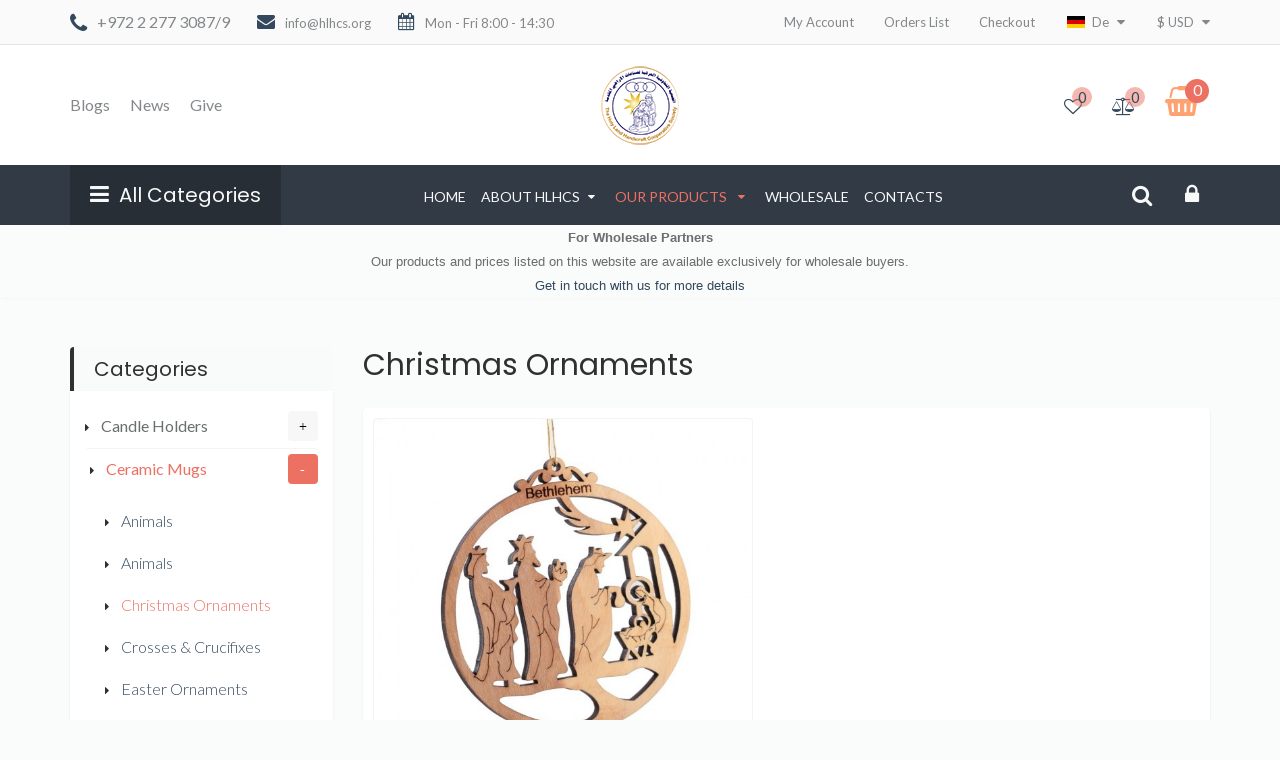

--- FILE ---
content_type: text/html; charset=utf-8
request_url: https://www.hlhcs.org/new/de/our-products/olivewood/christmas-ornaments
body_size: 23587
content:
<!DOCTYPE html>
<html prefix="og: http://ogp.me/ns#" lang="en-gb" dir="ltr" class='com_virtuemart view-category itemid-1394 j31 mm-hover'>
  <head>
    <meta name="viewport" content="width=device-width, initial-scale=1.0, maximum-scale=1.0, user-scalable=no"  />
    <meta charset="utf-8">
    <base href="https://www.hlhcs.org/new/de/our-products/olivewood/christmas-ornaments" />
	<meta http-equiv="content-type" content="text/html; charset=utf-8" />
	<meta name="rights" content="Host Them" />
	<meta name="title" content="Christmas Ornaments" />
	<meta name="description" content="Christmas Ornaments. Read more" />
	<meta name="generator" content="Joomla! - Open Source Content Management" />
	<title>Christmas Ornaments</title>
	<link href="https://www.hlhcs.org/new/de/our-products/olivewood/christmas-ornaments" rel="canonical" />
	<link href="/new/templates/t3_bs3_blank2/favicon.ico" rel="shortcut icon" type="image/vnd.microsoft.icon" />
	<link href="/new/templates/t3_bs3_blank2/css/bootstrap.css" rel="stylesheet" type="text/css" />
	<link href="https://cdnjs.cloudflare.com/ajax/libs/simple-line-icons/2.4.1/css/simple-line-icons.min.css" rel="stylesheet" type="text/css" />
	<link href="/new/components/com_k2/css/k2.css?v=2.11.20240609" rel="stylesheet" type="text/css" />
	<link href="/new/components/com_virtuemart/assets/css/chosen.css?vmver=f8facc24" rel="stylesheet" type="text/css" />
	<link href="/new/components/com_virtuemart/assets/css/facebox.css?vmver=f8facc24" rel="stylesheet" type="text/css" />
	<link href="/new/media/system/css/modal.css?4836642db5f21d78ee666576f9dfee83" rel="stylesheet" type="text/css" />
	<link href="/new/media/jui/css/chosen.css?4836642db5f21d78ee666576f9dfee83" rel="stylesheet" type="text/css" />
	<link href="/new/templates/system/css/system.css" rel="stylesheet" type="text/css" />
	<link href="/new/templates/t3_bs3_blank2/css/template.css" rel="stylesheet" type="text/css" />
	<link href="/new/templates/t3_bs3_blank2/css/megamenu.css" rel="stylesheet" type="text/css" />
	<link href="/new/templates/t3_bs3_blank2/css/off-canvas.css" rel="stylesheet" type="text/css" />
	<link href="/new/templates/t3_bs3_blank2/fonts/font-awesome/css/font-awesome.min.css" rel="stylesheet" type="text/css" />
	<link href="/new/templates/t3_bs3_blank2/css/custom.css" rel="stylesheet" type="text/css" />
	<link href="/new/templates/t3_bs3_blank2/css/edit.css" rel="stylesheet" type="text/css" />
	<link href="/new/templates/t3_bs3_blank2/css/custom-responsive.css" rel="stylesheet" type="text/css" />
	<link href="/new/templates/t3_bs3_blank2/css/fancybox/jquery.fancybox.css" rel="stylesheet" type="text/css" />
	<link href="/new/templates/t3_bs3_blank2/css/animate.css" rel="stylesheet" type="text/css" />
	<link href="/new/plugins/system/quick/quick/more_custom.css" rel="stylesheet" type="text/css" />
	<link href="/new/components/com_sppagebuilder/assets/css/animate.min.css?b0bb7f409bcae4328af1d5913a1226e4" rel="stylesheet" type="text/css" />
	<link href="/new/components/com_sppagebuilder/assets/css/sppagebuilder.css?b0bb7f409bcae4328af1d5913a1226e4" rel="stylesheet" type="text/css" />
	<link href="/new/components/com_sppagebuilder/assets/css/magnific-popup.css" rel="stylesheet" type="text/css" />
	<link href="https://www.hlhcs.org/new/media/com_slogin/comslogin.min.css?v=4" rel="stylesheet" type="text/css" />
	<link href="/new/modules/mod_sp_vmsearch/assets/css/style.css" rel="stylesheet" type="text/css" />
	<link href="/new/modules/mod_jux_vm_megamenu/assets/css/style.css" rel="stylesheet" type="text/css" />
	<link href="/new/modules/mod_jux_vm_megamenu/assets/css/default.css" rel="stylesheet" type="text/css" />
	<link href="https://www.hlhcs.org/new/modules/mod_virtuemart_cart_tf/assets/jquery.mCustomScrollbar.css" rel="stylesheet" type="text/css" />
	<script type="application/json" class="joomla-script-options new">{"csrf.token":"983cec949a13cf33273ae40cda3e2733","system.paths":{"root":"\/new","base":"\/new"}}</script>
	<script src="/new/media/jui/js/jquery.min.js?4836642db5f21d78ee666576f9dfee83" type="text/javascript"></script>
	<script src="/new/media/jui/js/jquery-noconflict.js?4836642db5f21d78ee666576f9dfee83" type="text/javascript"></script>
	<script src="/new/media/jui/js/jquery-migrate.min.js?4836642db5f21d78ee666576f9dfee83" type="text/javascript"></script>
	<script src="/new/media/k2/assets/js/k2.frontend.js?v=2.11.20240609&sitepath=/new/" type="text/javascript"></script>
	<script src="/new/media/system/js/mootools-core.js?4836642db5f21d78ee666576f9dfee83" type="text/javascript"></script>
	<script src="/new/media/system/js/core.js?4836642db5f21d78ee666576f9dfee83" type="text/javascript"></script>
	<script src="/new/media/system/js/mootools-more.js?4836642db5f21d78ee666576f9dfee83" type="text/javascript"></script>
	<script src="/new/media/system/js/modal.js?4836642db5f21d78ee666576f9dfee83" type="text/javascript"></script>
	<script src="/new/components/com_virtuemart/assets/js/jquery-ui.min.js?vmver=1.13.2" type="text/javascript"></script>
	<script src="/new/components/com_virtuemart/assets/js/jquery.ui.autocomplete.html.js" type="text/javascript"></script>
	<script src="/new/components/com_virtuemart/assets/js/jquery.noconflict.js" async="async" type="text/javascript"></script>
	<script src="/new/components/com_virtuemart/assets/js/vmsite.js?vmver=f8facc24" type="text/javascript"></script>
	<script src="/new/components/com_virtuemart/assets/js/chosen.jquery.min.js?vmver=f8facc24" type="text/javascript"></script>
	<script src="/new/components/com_virtuemart/assets/js/vmprices.js?vmver=f8facc24" type="text/javascript"></script>
	<script src="/new/components/com_virtuemart/assets/js/facebox.js" defer="defer" type="text/javascript"></script>
	<script src="/new/media/jui/js/chosen.jquery.min.js?4836642db5f21d78ee666576f9dfee83" type="text/javascript"></script>
	<script src="/new/plugins/system/t3/base-bs3/bootstrap/js/bootstrap.js" type="text/javascript"></script>
	<script src="/new/plugins/system/t3/base-bs3/js/jquery.tap.min.js" type="text/javascript"></script>
	<script src="/new/plugins/system/t3/base-bs3/js/off-canvas.js" type="text/javascript"></script>
	<script src="/new/plugins/system/t3/base-bs3/js/script.js" type="text/javascript"></script>
	<script src="/new/plugins/system/t3/base-bs3/js/menu.js" type="text/javascript"></script>
	<script src="/new/plugins/system/quick/quick/custom.js" type="text/javascript"></script>
	<script src="/new/components/com_sppagebuilder/assets/js/jquery.parallax.js?b0bb7f409bcae4328af1d5913a1226e4" type="text/javascript"></script>
	<script src="/new/components/com_sppagebuilder/assets/js/sppagebuilder.js?b0bb7f409bcae4328af1d5913a1226e4" defer="defer" type="text/javascript"></script>
	<script src="/new/components/com_sppagebuilder/assets/js/jquery.magnific-popup.min.js" type="text/javascript"></script>
	<script src="https://www.hlhcs.org/new/media/com_slogin/slogin.min.js?v=4" type="text/javascript"></script>
	<script src="/new/modules/mod_sp_vmsearch/assets/js/bootstrap-typeahead.js" type="text/javascript"></script>
	<script src="/new/modules/mod_virtuemart_cart_tf/assets/js/update_cart.js?vmver=f8facc24" type="text/javascript"></script>
	<script type="text/javascript">

jQuery(document).ready(function () {
	jQuery(".orderlistcontainer").hover(
		function() { 
		jQuery(this).find(".orderlist").has("div").stop().show();
		jQuery(this).find(".activeOrder").addClass("hover");
		},
		function() { 
		jQuery(this).find(".orderlist").has("div").stop().hide();
		jQuery(this).find(".activeOrder").removeClass("hover");
		
		}
	)
	jQuery(".orderlistcontainer .orderlist").each(function(){
	 jQuery(this).parent().find(".activeOrder").addClass("block");             
	})
});

		jQuery(function($) {
			SqueezeBox.initialize({});
			initSqueezeBox();
			$(document).on('subform-row-add', initSqueezeBox);

			function initSqueezeBox(event, container)
			{
				SqueezeBox.assign($(container || document).find('a.modal').get(), {
					parse: 'rel'
				});
			}
		});

		window.jModalClose = function () {
			SqueezeBox.close();
		};

		// Add extra modal close functionality for tinyMCE-based editors
		document.onreadystatechange = function () {
			if (document.readyState == 'interactive' && typeof tinyMCE != 'undefined' && tinyMCE)
			{
				if (typeof window.jModalClose_no_tinyMCE === 'undefined')
				{
					window.jModalClose_no_tinyMCE = typeof(jModalClose) == 'function'  ?  jModalClose  :  false;

					jModalClose = function () {
						if (window.jModalClose_no_tinyMCE) window.jModalClose_no_tinyMCE.apply(this, arguments);
						tinyMCE.activeEditor.windowManager.close();
					};
				}

				if (typeof window.SqueezeBoxClose_no_tinyMCE === 'undefined')
				{
					if (typeof(SqueezeBox) == 'undefined')  SqueezeBox = {};
					window.SqueezeBoxClose_no_tinyMCE = typeof(SqueezeBox.close) == 'function'  ?  SqueezeBox.close  :  false;

					SqueezeBox.close = function () {
						if (window.SqueezeBoxClose_no_tinyMCE)  window.SqueezeBoxClose_no_tinyMCE.apply(this, arguments);
						tinyMCE.activeEditor.windowManager.close();
					};
				}
			}
		};
		
  jQuery(document).ready(function () {
		 jQuery("#product_list ul.layout .prod-row").each(function(indx, element){
			var daytext="days";
			var haurstext="hrs";
			var mintext="min";
			var sectext="min";
			
			var my_product_id = jQuery(this).find(".count_ids").val();
			var my_year = jQuery(this).find(".my_year").val();
			var my_month = jQuery(this).find(".my_month").val();
			var my_data = jQuery(this).find(".my_data").val();
			//alert(my_data);
			if(my_product_id){
				jQuery("#CountSmallCategLayout"+my_product_id).countdowns({
				until: new Date(my_year, my_month - 1, my_data), 
				labels: ["Years", "Months", "Weeks", daytext, haurstext, mintext, sectext],
				labels1:["Years","Months","Weeks",daytext, haurstext, mintext, sectext],
				compact: false});
			}
			
		});
	});
//<![CDATA[ 
if (typeof Virtuemart === "undefined"){
	var Virtuemart = {};}
var vmSiteurl = 'https://www.hlhcs.org/new/' ;
Virtuemart.vmSiteurl = vmSiteurl;
var vmLang = '&lang=de';
Virtuemart.vmLang = vmLang; 
var vmLangTag = 'de';
Virtuemart.vmLangTag = vmLangTag;
var Itemid = '&Itemid=1394';
Virtuemart.addtocart_popup = "1" ; 
var vmCartError = Virtuemart.vmCartError = "There was an error while updating your cart.";
var vmCartText = '%2$s x %1$s was added to your cart.' ;
usefancy = false; //]]>

	jQuery(function ($) {
		initChosen();
		$("body").on("subform-row-add", initChosen);

		function initChosen(event, container)
		{
			container = container || document;
			$(container).find("select").chosen({"disable_search_threshold":10,"search_contains":true,"allow_single_deselect":true,"placeholder_text_multiple":"Werte eingeben oder ausw\u00e4hlen","placeholder_text_single":"Wert ausw\u00e4hlen","no_results_text":"Keine Ergebnisse gefunden!"});
		}
	});
	
                var show_quicktext="Quick View";
                jQuery(document).ready(function () {
                    quick_ap();

                });
                function quick_ap(){                             
                     jQuery("ul.layout .product-box , ul.layout2 .product-box").each(function(indx, element){
                        var my_product_id = jQuery(this).find(".quick_ids").val();
                        //alert(my_product_id);
                        if(my_product_id){
                            if (jQuery(this).hasClass("style_1")){
                                jQuery(this).find(".browseImage").append("<div class='quick_btn' onClick ='quick_btn("+my_product_id+")'><i class='icon-eye-open'></i>"+show_quicktext+"</div>");
                            }
                            if (jQuery(this).hasClass("style_2")){
                                jQuery(this).find(".browseImage").append("<div class='quick_btn' onClick ='quick_btn("+my_product_id+")'><i class='icon-eye-open'></i>"+show_quicktext+"</div>");
                            }
                            if (jQuery(this).hasClass("style_3")){
                                jQuery(this).find(".product-actions").append("<div class='quick_btn hasTooltips' title='"+show_quicktext+"' onClick ='quick_btn("+my_product_id+")'><i class='icon-eye-open'></i><span>"+show_quicktext+"</span></div>");
                            }
                            if (jQuery(this).hasClass("style_4")){
                                jQuery(this).find(".browseImage").append("<div class='quick_btn' onClick ='quick_btn("+my_product_id+")'><i class='icon-eye-open'></i>"+show_quicktext+"</div>");
                            }
                        }
                        jQuery(this).find(".quick_id").remove();
                    });
                }
                jQuery(function($){

			var addonId 				= $("#sppb-addon-1587301610249"),
					prentSectionId	= addonId.parent().closest("section");

			if($("#sppb-addon-1587301610249").find(".optintype-popup").length !== 0 && $("body:not(.layout-edit)").length !== 0){
					prentSectionId.hide();
			}

			if($("#sppb-addon-1587301610249").find(".optintype-popup").length !== 0 && $("body:not(.layout-edit)").length !== 0){
				//var parentSection 	= $("#sppb-addon-1587301610249").parent().closest("section"),
				var addonWidth 			= addonId.parent().outerWidth(),
						optin_timein		= 2000,
						optin_timeout		= 10000,
						prentSectionId	= ".com-sppagebuilder:not(.layout-edit) #" + addonId.attr("id");

					$(window).load(function () {
					setTimeout(function(){
						$.magnificPopup.open({
						items: {
							src: "<div class=\"sppb-optin-form-popup-wrap\" \">"+$(addonId)[0].outerHTML + "</div>"
							//src: "<div style=\"width:+"addonWidth"+\">" + $(addonId)[0].outerHTML + "</div>"
						},
						type: "inline",
								mainClass: "mfp-fade",
								disableOn: function() {
								return true;
							},
								callbacks: {
							open: function() {
								if(optin_timeout){
								setTimeout(function(){
									$("#sppb-addon-1587301610249").magnificPopup("close");
								}, optin_timeout);
								}
							}
							}
					});
					}, optin_timein);
				}); //window
			};
		})jQuery(window).load(function() {
						jQuery('#accordion07_18595 li.level0  ul').each(function(index) {jQuery(this).prev().addClass('idCatSubcat')});
						jQuery('#accordion07_18595 li.level0 ul').css('display','none');
						jQuery('#accordion07_18595 li.active').each(function() {
						  jQuery('#accordion07_18595 li.active > span').addClass('expanded');
						});
						jQuery('#accordion07_18595 li.level0.active > ul').css('display','block');
						jQuery('#accordion07_18595 li.level0.active > ul  li.active > ul').css('display','block');
						jQuery('#accordion07_18595 li.level0.active > ul  li.active > ul li.active > ul').css('display','block');
						jQuery('#accordion07_18595 li.level0 ul').each(function(index) {
						  jQuery(this).prev().addClass('close').click(function() {
							if (jQuery(this).next().css('display') == 'none') {
							 jQuery(this).next().slideDown(200, function () {
								jQuery(this).prev().removeClass('collapsed').addClass('expanded');
							  });
							}else {
							  jQuery(this).next().slideUp(200, function () {
								jQuery(this).prev().removeClass('expanded').addClass('collapsed');
								jQuery(this).find('ul').each(function() {
								  jQuery(this).hide().prev().removeClass('expanded').addClass('collapsed');
								});
							  });
							}
							return false;
						  });
					});
					});var show_scrollbar="1";var height_scrollbar="292";var limitcount="6";
	</script>


    
<!-- META FOR IOS & HANDHELD -->

	<meta name="viewport" content="width=device-width, initial-scale=1.0, maximum-scale=1.0, user-scalable=no"/>
	<style type="text/stylesheet">
		@-webkit-viewport   { width: device-width; }
		@-moz-viewport      { width: device-width; }
		@-ms-viewport       { width: device-width; }
		@-o-viewport        { width: device-width; }
		@viewport           { width: device-width; }
	</style>
	<script type="text/javascript">
		//<![CDATA[
		if (navigator.userAgent.match(/IEMobile\/10\.0/)) {
			var msViewportStyle = document.createElement("style");
			msViewportStyle.appendChild(
				document.createTextNode("@-ms-viewport{width:auto!important}")
			);
			document.getElementsByTagName("head")[0].appendChild(msViewportStyle);
		}
		//]]>
	</script>
<meta name="HandheldFriendly" content="true"/>
<meta name="apple-mobile-web-app-capable" content="YES"/>

<!-- //META FOR IOS & HANDHELD -->




<script>
var notAnimate = '';
var notPoliteLoading = '1';
var notstickynavigation = '1';
var preloader = '0';
var preloaderbg = '#ecf0f1';
</script>
<!--[if lte IE 8]>
    <link rel="stylesheet" type="text/css" href="/new/templates/t3_bs3_blank2/css/custom_ie8.css" />
<![endif]-->

<!-- Le HTML5 shim and media query for IE8 support -->
<!--[if lt IE 9]>
<script src="//html5shim.googlecode.com/svn/trunk/html5.js"></script>
<script type="text/javascript" src="/new/plugins/system/t3/base-bs3/js/respond.min.js"></script>
<![endif]-->
<!--[if lt IE 9]>
    <div style=' clear: both; text-align:center; position: relative; z-index:9999;'>
        <a href="http://www.microsoft.com/windows/internet-explorer/default.aspx?ocid=ie6_countdown_bannercode"><img src="/new/templates/t3_bs3_blank2/images/old_browser.jpg" border="0" &nbsp;alt="" /></a>
    </div>
<![endif]-->

<!-- You can add Google Analytics here or use T3 Injection feature -->

  </head>
  <body class="widecontainer resp body-wide">
  <div class="t3-wrapper boxed-version"> <!-- Need this wrapper for off-canvas menu. Remove if you don't use of-canvas -->
    <div class="boxed layout-wide">
        <div class="top-block notFix">
   	       
     <div class="container cookies_height">
      <div class="cookies">
      
      </div>
    </div>
    <div id="t3-header-top" class="header-top style_4">
      <div class="header-top-border">
        <div class="top-header">
          <div class="container">
            <div class="row">

              <div class="mod-left col-md-6">
                                <div class="top-header-block1-custom">   
                      

<div class="customphone"  >
	<div class="phone"><i class="fa fa-phone">.</i><a href="tel:+972 2 277 3087">+972 2 277 3087/9</a></div>
<div class="mail"><i class="fa fa-envelope">.</i>info@hlhcs.org</div>
<div class="time"><i class="fa fa-calendar">.</i>Mon - Fri 8:00 - 14:30</div></div>

                    </div>
                                      </div>
                  <div class="mod-left col-md-6">
                    <div class="pos-right">
                                            <div class="top-header-block4-custom">   
                        
<ul class="nav menu">
<li class="item-111"><a href="/new/de/my-account" >My Account</a><li class="item-112"><a href="/new/de/orders-list" >Orders List</a><li class="item-113"><a href="/new/de/checkout" >Checkout</a></ul>

                      </div>
                                            <div class="clear"></div>
                                             <div class="top-header-block1-custom">   
                        <div class="mod-languages">

<div id="cur-lang" class="header-button-languages">
        <div class="heading">
            				                  <img src="/new/media/mod_languages/images/de.gif" alt="German" />
                  <span>de</span>
                                
            				                
            				                
            				                
            				                
            
        </div>
           	<ul class="lang-inline">
                    <i class="fa fa-sort-desc"></i>
	<div>
						<li  dir="ltr">
			<a class="act" href="/new/de/our-products/olivewood/christmas-ornaments">
							<img src="/new/media/mod_languages/images/de.gif" alt="German" title="German (DE)" />                German                
						</a>
			</li>
								<li  dir="ltr">
			<a class="" href="/new/fr/our-products/olivewood/christmas-ornaments">
							<img src="/new/media/mod_languages/images/fr.gif" alt="French" title="French (FR)" />                French                
						</a>
			</li>
								<li  dir="ltr">
			<a class="" href="/new/it/our-products/olivewood/christmas-ornaments">
							<img src="/new/media/mod_languages/images/it.gif" alt="Italian" title="Italian (IT)" />                Italian                
						</a>
			</li>
								<li  dir="ltr">
			<a class="" href="/new/ru/our-products/olivewood/christmas-ornaments">
							<img src="/new/media/mod_languages/images/ru.gif" alt="Russian" title="Russian (RU)" />                Russian                
						</a>
			</li>
								<li  dir="ltr">
			<a class="" href="/new/en/our-products/olivewood/christmas-ornaments">
							<img src="/new/media/mod_languages/images/en.gif" alt="English" title="English(UK)" />                English                
						</a>
			</li>
			    </div>
	</ul>

            
    </div>




</div>


                      </div>
                                                                  <div class="top-header-block2-custom">   
                        <div class="mod-currencies">

<!-- Currency Selector Module -->
<!-- Currency Selector Module -->
<div id="cur-lang" class="header-button-currency">
        <div class="heading">
                                <span>$</span>
             <span>USD</span>
                </div>
        <ul>
        <i class="fa fa-sort-desc"></i>
            <form action="https://www.hlhcs.org/new/de/our-products/olivewood/christmas-ornaments" method="post" >
            <div>
                                                <li><a  class="act" title="USD">$&nbsp;<span>USD</span></a></li>
                                        </div>
            <input type="hidden" name="virtuemart_currency_id" value="" />
            </form>
        </ul>
            
    </div>
</div>
                      </div>
                                            </div>
                  </div>
                </div>
              </div>  
        </div>
      </div>
    </div>
    <header id="t3-header" class="header-top style_4">
    <div class="container">
    <div class="row">
      <div class="box-relative">
          <div class="col-md-4 listmenu">
           
              <div class="list-menu-right">
                
<ul class="nav menu">
<li class="item-1185"><a href="/new/de/blogs" >Blogs</a><li class="item-1186"><a href="/new/de/news" >News</a><li class="item-1564"><a href="/new/de/donation" >Give</a></ul>

              </div>
                       </div>
            <div class="logo col-md-4 mod-logo">
                <div class="logo-image">
                 <h1>
                                     <a href="https://www.hlhcs.org/new/" title="HLHCS">
                            <img class="logo-img" src="/new/images/hlhcs-logo-web.png" alt="HLHCS" />
                    </a>
                     <small class="site-slogan hidden-xs">Guaranteed Fair Trade Organization</small>
                                       
                    </h1>
                </div>
            </div>
          <div class="mod-left col-md-4">
             
            <div class="pos-right">
                <div class="mod-right">
                                    <div class="top-header-block2-custom">   
                    	
<div class="mod-compare">
    <div id="cur-lang" class="header-button-compare">
           <div id="compare_total"><a class="compare_total heading" href="/new/de/compare-list">
            <i class="fa fa-balance-scale"></i><i class="text">Compare</i>
            <span>
		   0</span><b>&nbsp;item(s)</b></a></div>
    </div>
 </div>
                  </div>
                                                      <div class="top-header-block3-custom">   
                    <div class="mod-wishlist">
    <div id="cur-lang" class="header-button-wishlist">
           <div id="wishlist_total"><a class="wishlist_total heading" href="/new/de/wishlist-products">
            <i class="fa fa-heart-o"></i><i class="text">Wishlists</i>
            <span>
		   0</span><b>&nbsp;item(s)</b></a></div>
    </div>
 </div>
                  </div>
                                  </div>
             
               <div class="mod-right cart-custom"> 
                    <!-- Virtuemart 2 Ajax Card -->
<div class="mod-cart">
<div class="vmCartModule_ajax vmCartModule" id="vmCartModule">
	<style>
			#cart_list {
				width:400px!important;
			}
			
			 #vm_cart_products img {
				width:60px!important;
				height:60px!important;
			}
	</style><div class="miniart">

    	<div class="total_products">
    		<span class="cart_num"><span class='art-text'><i class='fa fa-shopping-basket'></i>Cart</span><span class=total_items>0</span></span>
    		<div class="total">
							</div>
    	</div>
	</div>
	<div class="hiddencontainer" style=" display: none; ">
		<div class="vmcontainer container">
			<div class="wrapper marg-bot sp">
				<div class="spinner"></div>
			<!-- Image line -->
				<div class="image">
				</div>
				<div class="fleft">
					<div class="product_row">
						<span class="product_name"></span><div class="clear"></div>
						<div class="product_attributes"></div>
                    </div>
				</div>
                <div class="fright">
                	<div class="wrap-cart">
                   <span class="quantity"></span><div class="prices" style="display:inline;"></div>
                   	</div>
                    <a class="vmicon vmicon vm2-remove_from_cart" onclick="remove_product_cart(this);"><i></i><span class="product_cart_id"></span></a>
                </div>
			</div>
		</div>
	</div>
	<div id="cart_list" class="empty">
		<div class="text-art">
			Your shopping cart is empty!		</div> 
		<div class="vm_cart_products" id="vm_cart_products">
        
								
		</div>
		<div class="all empty">
	         <div class="tot3">
	          	 			</div>
	         <div class="tot4">
	         	 			</div>
          	<div class="total">
							</div>
			<div class="show_cart">
							</div>
	    </div>
		<noscript>
		MOD_VIRTUEMART_CART_AJAX_CART_PLZ_JAVASCRIPT		</noscript>
	</div>
</div></div>
<script>
	jQuery(function(){
		jQuery('.marg-bot.sp .fright .vmicon').live('click',function(){
			jQuery(this).parent().parent().find('.spinner').css({display:'block'});						  
		});
	});
function remove_product_cart(elm) {
	var cart_id = jQuery(elm).children("span.product_cart_id").text();
	jQuery.ajax({
		url: 'index.php?option=com_virtuemart&view=cart&task=delete&removeProductCart=cart_virtuemart_product_id='+cart_id,
		type: 'post',
		data: 'cart_virtuemart_product_id='+cart_id,
		dataType: 'html',
		beforeSend: function(){
                //jQuery('.product_remove_id'+cart_id).closest('.vmcontainer').addClass('removing');
                jQuery('#vmCartModule').addClass('open');
            },
		success: function(html){
			
			jQuery('body').trigger('updateVirtueMartCartModule');
			customScrollbar();
		}
}); 
}


</script>

                </div>
              </div>

          </div>
        <div class="clear"></div>
      </div>
        </div></div>
    </header>
    <div id="t3-menu-box" class="header-top style_4">
      <div class="logo-image">
         <a href="https://www.hlhcs.org/new/" title="HLHCS">
        <img class="logo-img" src="/new/images/small-logo2.png" alt="HLHCS" />
      </a>
      </div>
    <div class="container">
    <div class="row">
      <div class="mod-full col-md-12">
        <div class="fright">
            
             	<div class="t3-module module megamenu_vm" id="Mod192">
    <div class="module-inner">
                   <h5 class="module-title">All Categories</h5>      <b class="click"></b>
            <div class="module-ct">
      <div id="juxvm_mm_192" class="juxvm-megamenu  jux-vertical jux-left ">
<button class="button-bar" type="button">
	<span class="icon-bar"></span>
	<span class="icon-bar"></span>
	<span class="icon-bar"></span>
</button>
<a class="navbar-brand" href="javascript:void(0)">Menu</a>
<div class="jux-megamenu vmcollapse animate zoom" data-type="hover" data-duration="400">
<ul class="nav level0 jux-nav">
<li class="dropdown mega" data-id="44" data-type="category" data-level="1">
<a class=" dropdown-toggle"  href="/new/de/our-products/olivewood"    >Ceramic Mugs  </a>
<div class="jux-nav-child dropdown-menu mega-dropdown-menu"  ><div class="mega-dropdown-inner">
<div class="row-fluid">
<div class="span12 mega-col-nav" data-width="12"><div class="mega-inner">
<ul class="mega-nav level1">
<li  data-id="61" data-type="category" data-level="2">
<a class=""  href="/new/de/our-products/olivewood/household-items"   >Household Items  </a>
</li>
<li  data-id="62" data-type="category" data-level="2">
<a class=""  href="/new/de/our-products/olivewood/animals"   >Animals  </a>
</li>
<li  data-id="64" data-type="category" data-level="2">
<a class=""  href="/new/de/our-products/olivewood/crosses-crucifixes"   >Crosses & Crucifixes  </a>
</li>
<li  data-id="70" data-type="category" data-level="2">
<a class=""  href="/new/de/our-products/olivewood/plaques"   >Plaque  </a>
</li>
<li  data-id="79" data-type="category" data-level="2">
<a class=""  href="/new/de/our-products/olivewood/easter-ornaments"   >Easter Ornaments  </a>
</li>
<li  data-id="60" data-type="category" data-level="2">
<a class=""  href="/new/de/our-products/olivewood/christmas-ornaments"   >Christmas Ornaments  </a>
</li>
<li  data-id="59" data-type="category" data-level="2">
<a class=""  href="/new/de/our-products/olivewood/office-items"   >Plaque  </a>
</li>
<li  data-id="58" data-type="category" data-level="2">
<a class=""  href="/new/de/our-products/olivewood/candle-holders"   >Recycled Glass with Wood  </a>
</li>
<li  data-id="45" data-type="category" data-level="2">
<a class=""  href="/new/de/our-products/olivewood/nativity-sets"   >Varieties  </a>
</li>
<li  data-id="46" data-type="category" data-level="2">
<a class=""  href="/new/de/our-products/olivewood/plain-religious-figures"   >Phoenician Glass  </a>
</li>
<li  data-id="51" data-type="category" data-level="2">
<a class=""  href="/new/de/our-products/olivewood/carved-wooden-figures"   >Animals  </a>
</li>
</ul>
</div></div>
</div>
</div></div>
</li>
<li  data-id="63" data-type="category" data-level="1">
<a class=""  href="/new/de/our-products/holy-land-wool"   >Holy Land Wool  </a>
</li>
<li  data-id="67" data-type="category" data-level="1">
<a class=""  href="/new/de/our-products/mother-of-pearl"   >Mother of Pearl  </a>
</li>
<li class="dropdown mega" data-id="47" data-type="category" data-level="1">
<a class=" dropdown-toggle"  href="/new/de/our-products/accessories"    >Candle Holders  </a>
<div class="jux-nav-child dropdown-menu mega-dropdown-menu"  ><div class="mega-dropdown-inner">
<div class="row-fluid">
<div class="span12 mega-col-nav" data-width="12"><div class="mega-inner">
<ul class="mega-nav level1">
<li  data-id="66" data-type="category" data-level="2">
<a class=""  href="/new/de/our-products/accessories/embroidery"   >Embroidery  </a>
</li>
<li  data-id="68" data-type="category" data-level="2">
<a class=""  href="/new/de/our-products/accessories/key-chains"   >Key Chains  </a>
</li>
<li  data-id="69" data-type="category" data-level="2">
<a class=""  href="/new/de/our-products/accessories/recycled-glass-with-wood"   >Recycled Glass with Wood  </a>
</li>
<li  data-id="48" data-type="category" data-level="2">
<a class=""  href="/new/de/our-products/accessories/magnets"   >Office Items  </a>
</li>
</ul>
</div></div>
</div>
</div></div>
</li>
<li class="dropdown mega" data-id="49" data-type="category" data-level="1">
<a class=" dropdown-toggle"  href="/new/de/our-products/jewelry"    >Christmas Ornaments  </a>
<div class="jux-nav-child dropdown-menu mega-dropdown-menu"  ><div class="mega-dropdown-inner">
<div class="row-fluid">
<div class="span12 mega-col-nav" data-width="12"><div class="mega-inner">
<ul class="mega-nav level1">
<li  data-id="65" data-type="category" data-level="2">
<a class=""  href="/new/de/our-products/jewelry/rosaries-bracelets"   >Rosaries & Bracelets  </a>
</li>
<li  data-id="50" data-type="category" data-level="2">
<a class=""  href="/new/de/our-products/jewelry/pendants"   >Household Items  </a>
</li>
<li  data-id="52" data-type="category" data-level="2">
<a class=""  href="/new/de/our-products/jewelry/olive-wood-boxes"   >Holy Land Wool  </a>
</li>
</ul>
</div></div>
</div>
</div></div>
</li>
<li class="dropdown mega" data-id="53" data-type="category" data-level="1">
<a class=" dropdown-toggle"  href="/new/de/our-products/ceramic"    >Crosses & Crucifixes  </a>
<div class="jux-nav-child dropdown-menu mega-dropdown-menu"  ><div class="mega-dropdown-inner">
<div class="row-fluid">
<div class="span12 mega-col-nav" data-width="12"><div class="mega-inner">
<ul class="mega-nav level1">
<li  data-id="54" data-type="category" data-level="2">
<a class=""  href="/new/de/our-products/ceramic/ceramic-plates"   >Rosaries & Bracelets  </a>
</li>
<li  data-id="55" data-type="category" data-level="2">
<a class=""  href="/new/de/our-products/ceramic/ceramic-mugs"   >Embroidery  </a>
</li>
<li  data-id="56" data-type="category" data-level="2">
<a class=""  href="/new/de/our-products/ceramic/varieties"   >Mother of Pearl  </a>
</li>
<li  data-id="57" data-type="category" data-level="2">
<a class=""  href="/new/de/our-products/ceramic/phoenician-glass"   >Key Chains  </a>
</li>
</ul>
</div></div>
</div>
</div></div>
</li>
</ul>
</div>
</div>      </div>
    </div>
  </div>
  	
                      
           <!-- MAIN NAVIGATION -->
            <nav id="t3-mainnav" class="wrap navbar navbar-default t3-mainnav  offcanvas_enable ">
                <!-- Brand and toggle get grouped for better mobile display -->
                    <div class="t3-navbar">
                      <div class="navbar-header">
                       
                                                                                                  
<button class="btn btn-primary off-canvas-toggle " type="button" data-pos="left" data-nav="#t3-off-canvas" data-effect="off-canvas-effect-1">
  <i class="fa fa-bars"></i>
</button>

<!-- OFF-CANVAS SIDEBAR -->
<div id="t3-off-canvas" class="t3-off-canvas ">
	<div class="logo">
	<div class="logo-image">
	 <h1>
	 	    <a href="https://www.hlhcs.org/new/" title="HLHCS">
	            <img class="logo-img" src="/new/images/hlhcs-logo-web.png" alt="HLHCS" />
	    </a>
	     <small class="site-slogan hidden-xs">Guaranteed Fair Trade Organization</small>
	   	    
	    </h1>
	</div>
	</div>
  <div class="t3-off-canvas-header">
    <!-- <h2 class="t3-off-canvas-header-title">Canvas Sidebar</h2> -->
    <button type="button" class="close" data-dismiss="modal" aria-hidden="true">&times;</button>
  </div>

  <div class="t3-off-canvas-body">
  	<div class="tab-infos">
  		<div class="responsive-tabs-menu">
  			<h2>Navigation</h2>
  			<div class="tab-nav"><div class="tab-categories"></div></div>
  			<h2>Information</h2>
  			<div class="tab-info">
						            <div class="canvas-header block-custom">   
		              

<div class="customphone"  >
	<div class="phone"><i class="fa fa-phone">.</i><a href="tel:+972 2 277 3087">+972 2 277 3087/9</a></div>
<div class="mail"><i class="fa fa-envelope">.</i>info@hlhcs.org</div>
<div class="time"><i class="fa fa-calendar">.</i>Mon - Fri 8:00 - 14:30</div></div>

		            </div>
            	 
  				
<ul class="nav menu">
<li class="item-1195"><a href="/new/de/log-in" >Log in</a><li class="item-1193"><a href="/new/de/log-out" >Log Out</a><li class="item-1189"><a href="/new/de/my-account" >My Account</a><li class="item-1190"><a href="/new/de/orders-list" >Orders List</a><li class="item-1191"><a href="/new/de/checkout" >Checkout</a><li class="item-1196"><a href="/new/de/wishlist-products" >Wishlist Products</a><li class="item-1197"><a href="/new/de/compare-list" >Compare List</a></ul>

  			 		           		<div class="canvas-header-block1 custom">   
	            		<div class="mod-languages">

<div id="cur-lang" class="header-button-languages">
        <div class="heading">
            				                  <img src="/new/media/mod_languages/images/de.gif" alt="German" />
                  <span>de</span>
                                
            				                
            				                
            				                
            				                
            
        </div>
           	<ul class="lang-inline">
                    <i class="fa fa-sort-desc"></i>
	<div>
						<li  dir="ltr">
			<a class="act" href="/new/de/our-products/olivewood/christmas-ornaments">
							<img src="/new/media/mod_languages/images/de.gif" alt="German" title="German (DE)" />                German                
						</a>
			</li>
								<li  dir="ltr">
			<a class="" href="/new/fr/our-products/olivewood/christmas-ornaments">
							<img src="/new/media/mod_languages/images/fr.gif" alt="French" title="French (FR)" />                French                
						</a>
			</li>
								<li  dir="ltr">
			<a class="" href="/new/it/our-products/olivewood/christmas-ornaments">
							<img src="/new/media/mod_languages/images/it.gif" alt="Italian" title="Italian (IT)" />                Italian                
						</a>
			</li>
								<li  dir="ltr">
			<a class="" href="/new/ru/our-products/olivewood/christmas-ornaments">
							<img src="/new/media/mod_languages/images/ru.gif" alt="Russian" title="Russian (RU)" />                Russian                
						</a>
			</li>
								<li  dir="ltr">
			<a class="" href="/new/en/our-products/olivewood/christmas-ornaments">
							<img src="/new/media/mod_languages/images/en.gif" alt="English" title="English(UK)" />                English                
						</a>
			</li>
			    </div>
	</ul>

            
    </div>




</div>


	          		</div>
	          										<div class="canvas-header-block2 custom">   
						<div class="mod-currencies">

<!-- Currency Selector Module -->
<!-- Currency Selector Module -->
<div id="cur-lang" class="header-button-currency">
        <div class="heading">
                                <span>$</span>
             <span>USD</span>
                </div>
        <ul>
        <i class="fa fa-sort-desc"></i>
            <form action="https://www.hlhcs.org/new/de/our-products/olivewood/christmas-ornaments" method="post" >
            <div>
                                                <li><a  class="act" title="USD">$&nbsp;<span>USD</span></a></li>
                                        </div>
            <input type="hidden" name="virtuemart_currency_id" value="" />
            </form>
        </ul>
            
    </div>
</div>
					</div>
					
  			</div>
		</div>
  	</div>
    
  </div>

</div>
<!-- //OFF-CANVAS SIDEBAR -->
<script type="text/javascript">
	jQuery(document).ready(function()
	{
		TabsrespMenu();
		if(jQuery(window).width() < 768){
			jQuery("#t3-header .box-relative .logo-image").clone().appendTo("#t3-menu-box .t3-navbar");
			jQuery("#t3-header.style_1 .poping_links").remove();
			jQuery("#t3-header.style_2 .cart-custom").appendTo("#t3-menu-box.style_2 #t3-mainnav");
			jQuery("#t3-header.style_3 .cart-custom").appendTo("#t3-menu-box.style_3 #t3-mainnav");
			jQuery("#t3-header.style_4 .cart-custom").appendTo("#t3-menu-box.style_4 #t3-mainnav");
		}
		jQuery('.jux-nav').slicknav({
        parentTag: 'a',
        label : 'All Categories',
        closeOnClick:false,
        nestedParentLinks:false,
        showChildren:true,
        prependTo:'#t3-off-canvas .tab-nav .tab-categories',
        removeClasses : false ,
        init:function(){

            if(jQuery('.slicknav_nav .sp-menu-item').hasClass('sp-has-child')){
                //alert();
                //$('.slicknav_nav .sp-menu-item.sp-has-child >a').after('<span class="fa icon"/>');
                //$('.slicknav_nav .sp-mega-group .item-header >a').after('<span class="fa icon"/>'); 
            }
            jQuery('.slicknav_nav li .dropdown-menu').css('display','none');
            jQuery('.slicknav_nav li .caret').remove();


            jQuery('.slicknav_nav .mega-dropdown-menu li.mega-group').each(function() {
               if(jQuery(this).find('.mega-group-ct').hasClass('jux-nav-child')) {
                    //$(this).addClass('uppercase');
                    jQuery(this).find('> a, > span').after('<span class="fa icon"/>'); 
               } 
            });
            if(jQuery('.slicknav_nav > li ').hasClass('dropdown')){
                //alert();
                jQuery('.slicknav_nav > li a.dropdown-toggle').removeAttr('data-toggle');
                jQuery('.slicknav_nav > li.dropdown > a, .slicknav_nav > li.dropdown > span').after('<span class="fa icon"/>');
                
            }
            if(jQuery('.slicknav_nav .mega-nav > li ').hasClass('dropdown-submenu')){
                jQuery('.slicknav_nav .mega-nav > li.dropdown-submenu > a, .slicknav_nav .mega-nav > li.dropdown-submenu > span').after('<span class="fa icon"/>');     
            }

            jQuery('.slicknav_nav li.active').each(function() {
                jQuery('.slicknav_nav .nav-child.mega-group-ct li.active').parent().parent().addClass('active');
                jQuery('.slicknav_nav li.active > span.icon').addClass('expanded');
            });
            jQuery('.slicknav_nav > li.active > .dropdown-menu').css('display','block');
            jQuery('.slicknav_nav > li.active > .dropdown-menu > li.active > .dropdown-menu').css('display','block');
            jQuery('.slicknav_nav > li.active > .dropdown-menu  li.mega-group.active .jux-nav-child.mega-group-ct').css('display','block');  


            jQuery('.slicknav_nav > li .dropdown-menu , .slicknav_nav > li .jux-nav-child.mega-group-ct , .slicknav_nav > li ul.level1').each(function(index) {
                jQuery(this).prev().addClass('closes').click(function() {
                    if (jQuery(this).next().css('display') == 'none') {
                     jQuery(this).next().slideDown(200, function () {
                        jQuery(this).prev().removeClass('collapsed').addClass('expanded');
                        //$(this).prev().find('.fa').removeClass('fa-caret-down').addClass('fa-caret-up');
                        jQuery(this).parent().addClass('bgact');
                      });
                    }else {
                      jQuery(this).next().slideUp(200, function () {
                        jQuery(this).prev().removeClass('expanded').addClass('collapsed');
                        //$(this).prev().find('.fa').removeClass('fa-caret-up').addClass('fa-caret-down');
                        jQuery(this).parent().removeClass('bgact');
                        //$(this).find('ul').each(function() {
                          //$(this).hide().prev().removeClass('expanded').addClass('collapsed');
                          //$(this).hide().prev().find('.fa').removeClass('fa-caret-up').addClass('fa-caret-down');
                        //});
                      });
                    }
                return false;
                });
            });
        }     
    });
	});
	function TabsrespMenu(){
		RESPONSIVEUI2.responsiveTabsMenu();
	}
</script>

                        
                      </div>
                
                                              
                        <div class="navbar-collapse collapse">
                          <div  class="t3-megamenu animate fading"  data-duration="400" data-responsive="true">
<ul itemscope itemtype="http://www.schema.org/SiteNavigationElement" class="nav navbar-nav level0">
<li itemprop='name'  data-id="1414" data-level="1">
<a itemprop='url' class=""  href="/new/de/"   data-target="#">Home</a>

</li>
<li itemprop='name' class="dropdown mega" data-id="1415" data-level="1">
<span class=" dropdown-toggle separator"   data-target="#" data-toggle="dropdown"> About HLHCS<em class="caret"></em></span>

<div class="nav-child dropdown-menu mega-dropdown-menu"  ><div class="mega-dropdown-inner">
<div class="row">
<div class="col-xs-12 mega-col-nav" data-width="12"><div class="mega-inner">
<ul itemscope itemtype="http://www.schema.org/SiteNavigationElement" class="mega-nav level1">
<li itemprop='name'  data-id="1416" data-level="2">
<a itemprop='url' class=""  href="/new/de/about-hlhcs/background"   data-target="#">Background </a>

</li>
<li itemprop='name'  data-id="1417" data-level="2">
<a itemprop='url' class=""  href="/new/de/about-hlhcs/vision-mission"   data-target="#">Vision &amp; Mission </a>

</li>
<li itemprop='name'  data-id="1420" data-level="2">
<a itemprop='url' class=""  href="/new/de/about-hlhcs/hlhcs-members"   data-target="#">HLHCS Members </a>

</li>
<li itemprop='name'  data-id="1421" data-level="2">
<a itemprop='url' class=""  href="/new/de/about-hlhcs/other-artisans"   data-target="#">Other Artisans </a>

</li>
<li itemprop='name'  data-id="1422" data-level="2">
<a itemprop='url' class=""  href="/new/de/about-hlhcs/hlhcs-board"   data-target="#">HLHCS Board </a>

</li>
<li itemprop='name'  data-id="1423" data-level="2">
<a itemprop='url' class=""  href="/new/de/about-hlhcs/about-fair-trade"   data-target="#">About Fair Trade </a>

</li>
<li itemprop='name'  data-id="1424" data-level="2">
<a itemprop='url' class=""  href="/new/de/about-hlhcs/hlhcs-team"   data-target="#">HLHCS Team </a>

</li>
<li itemprop='name'  data-id="1425" data-level="2">
<a itemprop='url' class=""  href="/new/de/about-hlhcs/internship"   data-target="#">Internship </a>

</li>
<li itemprop='name'  data-id="1427" data-level="2">
<a itemprop='url' class=""  href="/new/de/about-hlhcs/souvenir-shop"   data-target="#">Souvenir Shop </a>

</li>
</ul>
</div></div>
</div>
</div></div>
</li>
<li itemprop='name' class="active dropdown mega" data-id="118" data-level="1">
<a itemprop='url' class=" dropdown-toggle"  href="/new/de/our-products"   data-target="#" data-toggle="dropdown">Our Products <em class="caret"></em></a>

<div class="nav-child dropdown-menu mega-dropdown-menu"  ><div class="mega-dropdown-inner">
<div class="row">
<div class="col-xs-12 mega-col-nav" data-width="12"><div class="mega-inner">
<ul itemscope itemtype="http://www.schema.org/SiteNavigationElement" class="mega-nav level1">
<li itemprop='name' class="active dropdown-submenu mega" data-id="1385" data-level="2">
<a itemprop='url' class=""  href="/new/de/our-products/olivewood"   data-target="#">Olive Wood </a>

<div class="nav-child dropdown-menu mega-dropdown-menu"  ><div class="mega-dropdown-inner">
<div class="row">
<div class="col-xs-12 mega-col-nav" data-width="12"><div class="mega-inner">
<ul itemscope itemtype="http://www.schema.org/SiteNavigationElement" class="mega-nav level2">
<li itemprop='name'  data-id="1386" data-level="3">
<a itemprop='url' class=""  href="/new/de/our-products/olivewood/animals"   data-target="#">Animals </a>

</li>
<li itemprop='name'  data-id="1387" data-level="3">
<a itemprop='url' class=""  href="/new/de/our-products/olivewood/plaques"   data-target="#">Plaque </a>

</li>
<li itemprop='name'  data-id="1388" data-level="3">
<a itemprop='url' class=""  href="/new/de/our-products/olivewood/plain-religious-figures"   data-target="#">Plain Religious Figures </a>

</li>
<li itemprop='name'  data-id="1389" data-level="3">
<a itemprop='url' class=""  href="/new/de/our-products/olivewood/office-items"   data-target="#">Office Items </a>

</li>
<li itemprop='name'  data-id="1390" data-level="3">
<a itemprop='url' class=""  href="/new/de/our-products/olivewood/nativity-sets"   data-target="#">Nativity Scene </a>

</li>
<li itemprop='name'  data-id="1391" data-level="3">
<a itemprop='url' class=""  href="/new/de/our-products/olivewood/carved-wooden-figures"   data-target="#">Carved Wooden Figure </a>

</li>
<li itemprop='name'  data-id="1392" data-level="3">
<a itemprop='url' class=""  href="/new/de/our-products/olivewood/household-items"   data-target="#">Household Items </a>

</li>
<li itemprop='name'  data-id="1393" data-level="3">
<a itemprop='url' class=""  href="/new/de/our-products/olivewood/crosses-crucifixes"   data-target="#">Crosses &amp; Crucifixes </a>

</li>
<li itemprop='name' class="current active" data-id="1394" data-level="3">
<a itemprop='url' class=""  href="/new/de/our-products/olivewood/christmas-ornaments"   data-target="#">Christmas Ornaments </a>

</li>
<li itemprop='name'  data-id="1562" data-level="3">
<a itemprop='url' class=""  href="/new/de/our-products/olivewood/easter-ornaments"   data-target="#">Easter Ornaments </a>

</li>
<li itemprop='name'  data-id="1395" data-level="3">
<a itemprop='url' class=""  href="/new/de/our-products/olivewood/candle-holders"   data-target="#">Candle Holders </a>

</li>
</ul>
</div></div>
</div>
</div></div>
</li>
<li itemprop='name' class="dropdown-submenu mega" data-id="1406" data-level="2">
<a itemprop='url' class=""  href="/new/de/our-products/accessories"   data-target="#">Accessories </a>

<div class="nav-child dropdown-menu mega-dropdown-menu"  ><div class="mega-dropdown-inner">
<div class="row">
<div class="col-xs-12 mega-col-nav" data-width="12"><div class="mega-inner">
<ul itemscope itemtype="http://www.schema.org/SiteNavigationElement" class="mega-nav level2">
<li itemprop='name'  data-id="1407" data-level="3">
<a itemprop='url' class=""  href="/new/de/our-products/accessories/recycled-glass-with-wood"   data-target="#">Recycled Glass with Wood </a>

</li>
<li itemprop='name'  data-id="1408" data-level="3">
<a itemprop='url' class=""  href="/new/de/our-products/accessories/magnets"   data-target="#">Magnets </a>

</li>
<li itemprop='name'  data-id="1409" data-level="3">
<a itemprop='url' class=""  href="/new/de/our-products/accessories/key-chains"   data-target="#">Key Chains </a>

</li>
<li itemprop='name'  data-id="1410" data-level="3">
<a itemprop='url' class=""  href="/new/de/our-products/accessories/embroidery"   data-target="#">Embroidery </a>

</li>
<li itemprop='name'  data-id="1599" data-level="3">
<a itemprop='url' class=""  href="/new/de/our-products/accessories/tatreez"   data-target="#">Tatreez </a>

</li>
</ul>
</div></div>
</div>
</div></div>
</li>
<li itemprop='name'  data-id="1401" data-level="2">
<a itemprop='url' class=""  href="/new/de/our-products/holy-land-wool"   data-target="#">Holy Land Wool </a>

</li>
<li itemprop='name'  data-id="1413" data-level="2">
<a itemprop='url' class=""  href="/new/de/our-products/varieties"   data-target="#">Varieties </a>

</li>
<li itemprop='name' class="dropdown-submenu mega" data-id="1402" data-level="2">
<a itemprop='url' class=""  href="/new/de/our-products/ceramic"   data-target="#">Ceramic </a>

<div class="nav-child dropdown-menu mega-dropdown-menu"  ><div class="mega-dropdown-inner">
<div class="row">
<div class="col-xs-12 mega-col-nav" data-width="12"><div class="mega-inner">
<ul itemscope itemtype="http://www.schema.org/SiteNavigationElement" class="mega-nav level2">
<li itemprop='name'  data-id="1405" data-level="3">
<a itemprop='url' class=""  href="/new/de/our-products/ceramic/ceramic-plates"   data-target="#">Ceramic Plates </a>

</li>
<li itemprop='name'  data-id="1502" data-level="3">
<a itemprop='url' class=""  href="/new/de/our-products/ceramic/ceramic-mugs"   data-target="#">Ceramic Mugs </a>

</li>
<li itemprop='name'  data-id="1404" data-level="3">
<a itemprop='url' class=""  href="/new/de/our-products/ceramic/phoenician-glass"   data-target="#">Phoenician Glass </a>

</li>
<li itemprop='name'  data-id="1403" data-level="3">
<a itemprop='url' class=""  href="/new/de/our-products/ceramic/varieties"   data-target="#">Varieties </a>

</li>
</ul>
</div></div>
</div>
</div></div>
</li>
<li itemprop='name'  data-id="1396" data-level="2">
<a itemprop='url' class=""  href="/new/de/our-products/mother-of-pearl"   data-target="#">Mother of Pearl </a>

</li>
<li itemprop='name' class="dropdown-submenu mega" data-id="1397" data-level="2">
<a itemprop='url' class=""  href="/new/de/our-products/jewelry"   data-target="#">Jewelry </a>

<div class="nav-child dropdown-menu mega-dropdown-menu"  ><div class="mega-dropdown-inner">
<div class="row">
<div class="col-xs-12 mega-col-nav" data-width="12"><div class="mega-inner">
<ul itemscope itemtype="http://www.schema.org/SiteNavigationElement" class="mega-nav level2">
<li itemprop='name'  data-id="1398" data-level="3">
<a itemprop='url' class=""  href="/new/de/our-products/jewelry/rosaries-bracelets"   data-target="#">Rosaries &amp; Bracelets </a>

</li>
<li itemprop='name'  data-id="1399" data-level="3">
<a itemprop='url' class=""  href="/new/de/our-products/jewelry/pendants"   data-target="#">Pendants </a>

</li>
<li itemprop='name'  data-id="1400" data-level="3">
<a itemprop='url' class=""  href="/new/de/our-products/jewelry/olive-wood-boxes"   data-target="#">Olive Wood Boxes </a>

</li>
</ul>
</div></div>
</div>
</div></div>
</li>
</ul>
</div></div>
</div>
</div></div>
</li>
<li itemprop='name'  data-id="1478" data-level="1">
<a itemprop='url' class=""  href="/new/de/wholesale"   data-target="#">Wholesale </a>

</li>
<li itemprop='name'  data-id="196" data-level="1">
<a itemprop='url' class=""  href="/new/de/contacts"   data-target="#">Contacts </a>

</li>
</ul>
</div>

                        </div>

                      <div class="search-custom"> 
                          <div class="serchline">
<div class=" sp-vmsearch" id="sp-vmsearch-179">
    <form action="/new/de/search/results,1-12?search=true" method="post">
       <div class="search-input-wrapper">
            <input type="text" name="keyword" autocomplete="off" class="sp-vmsearch-box" value="" />
        </div>
        <div class="sp-vmsearch-categorybox">
            <select name="virtuemart_category_id" class="sp-vmsearch-categories">
                <option value="0" data-name="All Categories">All Categories</option>
                <option  value="47" data-name="Candle Holders"> Candle Holders</option><option  value="66" data-name="Embroidery">-- Embroidery</option><option  value="68" data-name="Key Chains">-- Key Chains</option><option  value="48" data-name="Office Items">-- Office Items</option><option  value="69" data-name="Recycled Glass with Wood">-- Recycled Glass with Wood</option><option  value="44" data-name="Ceramic Mugs"> Ceramic Mugs</option><option  value="51" data-name="Animals">-- Animals</option><option  value="62" data-name="Animals">-- Animals</option><option selected="selected" value="60" data-name="Christmas Ornaments">-- Christmas Ornaments</option><option  value="64" data-name="Crosses & Crucifixes">-- Crosses & Crucifixes</option><option  value="79" data-name="Easter Ornaments">-- Easter Ornaments</option><option  value="61" data-name="Household Items">-- Household Items</option><option  value="46" data-name="Phoenician Glass">-- Phoenician Glass</option><option  value="59" data-name="Plaque">-- Plaque</option><option  value="70" data-name="Plaque">-- Plaque</option><option  value="58" data-name="Recycled Glass with Wood">-- Recycled Glass with Wood</option><option  value="45" data-name="Varieties">-- Varieties</option><option  value="49" data-name="Christmas Ornaments"> Christmas Ornaments</option><option  value="52" data-name="Holy Land Wool">-- Holy Land Wool</option><option  value="50" data-name="Household Items">-- Household Items</option><option  value="65" data-name="Rosaries & Bracelets">-- Rosaries & Bracelets</option><option  value="53" data-name="Crosses & Crucifixes"> Crosses & Crucifixes</option><option  value="55" data-name="Embroidery">-- Embroidery</option><option  value="57" data-name="Key Chains">-- Key Chains</option><option  value="56" data-name="Mother of Pearl">-- Mother of Pearl</option><option  value="54" data-name="Rosaries & Bracelets">-- Rosaries & Bracelets</option><option  value="82" data-name="Give"> Give</option><option  value="63" data-name="Holy Land Wool"> Holy Land Wool</option><option  value="67" data-name="Mother of Pearl"> Mother of Pearl</option><option  value="83" data-name="Tatreez"> Tatreez</option><option  value="71" data-name="Varieties"> Varieties</option>            </select>
        </div>
         <div class="search-button-wrapper">
            <button type="submit" class="search-button button btn">Search</button>
        </div>  
        <div class="clearfix"></div>
        <input type="hidden" name="limitstart" value="0" />
        <input type="hidden" name="option" value="com_virtuemart" />
        <input type="hidden" name="view" value="category" />
        <input id="cat_search" type="hidden" name="virtuemart_category_id" value="0"/>
        <div class="srclose"><i class="fa fa-times"></i></div>
    </form>
</div>
      <div class="ac_result" style="display:none;"></div>
      <div class="sropen"><i class="fa fa-search"></i></div>
      

</div>

<script type="text/javascript">
    jQuery(function($){
            
            $(".sp-vmsearch .sp-vmsearch-categories").change(function(){
                var $nameval = $(this).val();
                $('#cat_search').val($nameval);
            });
            // change event
            $('#sp-vmsearch-179 .sp-vmsearch-categories').on('change', function(event){
                    var $name = $(this).find(':selected').attr('data-name');
                    $('#sp-vmsearch-179 .sp-vmsearch-category-name .category-name').text($name);

            });


            // typeahed
            $('#sp-vmsearch-179 .sp-vmsearch-box').typeahead({
                    items  : '10',
                    source : (function(query, process){
                            return $.post('https://www.hlhcs.org/new/de/our-products/olivewood/christmas-ornaments', 
                                { 
                                    'module_id': '179',
                                    'char': query,
                                    'category': $('#sp-vmsearch-179 .sp-vmsearch-categories').val()
                                }, 
                                function (data) {
                                    return process(data);
                                },'json');
                    }),
            }); 
    });
    </script>
                      </div>
                                             <noindex>
<div class="jlslogins">
        <div class="poping_links log_in">

        <div class="heading" data-target="#myModal" data-toggle="modal">
            Log In        </div>
        <div id="myModal" class="modal" aria-hidden="true" aria-labelledby="myModalLabel" role="dialog" tabindex="-1">
            <div class="modal-backdrop in" class="close" aria-hidden="true" data-dismiss="modal"></div>
            <div class="modal-dialog">
                <div class="modal-content">
                    <div class="modal-header">
                        <span class="close" aria-hidden="true" data-dismiss="modal" type="button"><i class="fa fa-times"></i></span>
                        <div class="clearfix"></div>
                        <span class="title">Log In</span>
                        <div class="create_customer">
                                                                                              <a class="reg_btn button reset"  href="/new/de/user-registration"  >Register</a> 
                                                     </div></div>
                        <div class="modal-body">
                        <div class="modalbody">    
                                                <div class="jlslogin">
                        <div id="slogin-buttons" class="slogin-buttons slogin-compact">
                                                                                                <a  rel="nofollow"  title="Facebook" href="/new/de/component/slogin/provider/facebook/auth"><span class="facebookslogin">&nbsp;</span></a>
                                                                    <a  rel="nofollow"  title="Google" href="/new/de/component/slogin/provider/google/auth"><span class="googleslogin">&nbsp;</span></a>
                                                                    <a  rel="nofollow"  title="Twitter" href="/new/de/component/slogin/provider/twitter/auth"><span class="twitterslogin">&nbsp;</span></a>
                                                                    <a  rel="nofollow"  title="LinkedIn" href="/new/de/component/slogin/provider/linkedin/auth"><span class="linkedinslogin">&nbsp;</span></a>
                                                                    <a  rel="nofollow"  title="Instagram" href="/new/de/component/slogin/provider/instagram/auth"><span class="instagramslogin">&nbsp;</span></a>
                                                                                    </div>
                        </div>
                        <div class="slogin-clear"></div>

                        
                                                    <form action="/new/de/our-products/olivewood/christmas-ornaments" method="post" id="login-form" >
                                <div class="log-user">
                                <input id="yjpop_username" type="text" name="username" class="inputbox" alt="username"  placeholder="Username" />
                                </div>
                                <div class="log-pass">
                                <input id="yjpop_passwd" type="password" name="password" class="inputbox" alt="password" placeholder="Passwors" />
                                </div>
                                                                 <div class="wrapper_remember">
                                <input id="yjpop_remember" type="checkbox" name="remember" class="inputbox" value="yes" alt="Remember Me" />
                                <label for="yjpop_remember">Remember?</label>
                                </div>
                                                                <div class="wrapper2 log button-log">
                                 <button class="button" type="submit">Log In</button>
                                     <ul class="Forgot">
                                    <li><a href="/new/de/user-reset">Forgot Your Password</a></li>
                                    <li><a href="/new/de/user-remind">Forgot Your Username</a></li>
                                    </ul>
                                 </div>
                                    <input type="hidden" name="option" value="com_users" />
                                    <input type="hidden" name="task" value="user.login" />
                                    <input type="hidden" name="return" value="aHR0cHM6Ly93d3cuaGxoY3Mub3JnL25ldy9kZS9vdXItcHJvZHVjdHMvb2xpdmV3b29kL2NocmlzdG1hcy1vcm5hbWVudHM=" />
                                    <input type="hidden" name="983cec949a13cf33273ae40cda3e2733" value="1" />                                    <div class="clear"></div>
                                                            </form>
                                                     </div>
                        </div>
                    </div>    
                </div>        
             </div>
        </div>                
    </div>
</noindex>

                                            </div>
                       
        </nav>
    <!-- //MAIN NAVIGATION -->
        </div>
      </div>
      <div class="clear"></div>
      </div>
      </div>
    </div> 
      

         </div>
         <div class="center-block">
          
<div id="slider">
         <!-- HEADcustom -->
        <div class="screen head-custom">     
          

<div class="custom"  >
	<p style="text-align: center;"><span style="font-size: 10pt; font-family: arial, helvetica, sans-serif;"><strong>For Wholesale Partners</strong></span><br /><span style="font-size: 10pt; font-family: arial, helvetica, sans-serif;"> Our products and prices listed on this website are available exclusively for wholesale buyers.</span><br /><span style="font-size: 10pt; font-family: arial, helvetica, sans-serif;"><a href="/new/en/contacts">Get in touch with us for more details</a></span></p></div>

        </div>
        <!-- //HEADcustom -->
      </div>

          
          

        	<div class="MainRow">
         		<div id="t3-mainbody" class="container t3-mainbody">
	<div class="row">
		<!-- MAIN CONTENT -->
		<div id="t3-content" class="t3-content  col-xs-12 col-sm-8 col-sm-push-4 col-md-9 col-md-push-3">
			

						<div id="system-message-container">
	</div>

						<div id="prodlist-box" >
	<h3 class="module-title"><span><span>Christmas Ornaments</span></span></h3>
	
<div class="category_description">
	<div class="box-style">
		
    <div class="prod_cat">
    			<img  data-sizes="auto" data-src="https://www.hlhcs.org/new/images/stories/virtuemart/category/Chrismas Ornaments_560x560.jpg"  alt="Chrismas Ornaments_560x560.jpg" class="lazyload browseProductImage featuredProductImageFirst" />
     </div> 
                  <div class="clear"></div>
    </div>
</div>
 <div class="browse-view">
					
 				
						
		    <div class="virtuemart_search">
		<form action="/new/de/our-products/olivewood/christmas-ornaments/results,1-12?search=true" method="get">
			
						<div class="vm-search-custom-search-input">
				<input name="keyword" class="inputbox" type="text" size="40" value=""/>
				<input type="submit" value="Search in shop" class="button" onclick="this.form.keyword.focus();"/>
								<div class="vm-search-descr"> Leave the search box empty to find all products, or enter a search term to find a specific product.</div>
			</div>

			<!-- input type="hidden" name="showsearch" value="true"/ -->
			<!-- <input type="hidden" name="view" value="category"/>
			<input type="hidden" name="option" value="com_virtuemart"/>
			<input type="hidden" name="virtuemart_category_id" value="60"/>-->
			<input type="hidden" name="Itemid" value="1394"/>
		</form>
	</div>
			<!-- End Search Box -->
		
		<div class="orderby-displaynumber z-index">
            <div class="box-style">
				<div class="width100 border_bot">
               		                	<div id="navigation" class="navigation_grid">
                        <a class="active hasTooltip Cgrid" href="#"  title="Grid"><i class="fa fa-th"></i></a>
                        <a class="hasTooltip Clist" href="#"  title="List"><i class="fa fa-th-list"></i></a>
                    </div>	
									<div class="orderlistcontainer"><div class="title">Sort by</div><div class="activeOrder"><a title=" +/-" href="/new/de/our-products/olivewood/christmas-ornaments/dirDesc">Product Name  +/-</a></div><div class="orderlist"><div><a title="Product SKU" href="/new/de/our-products/olivewood/christmas-ornaments/by,product_sku">Product SKU</a></div><div><a title="Product Price" href="/new/de/our-products/olivewood/christmas-ornaments/by,product_price">Product Price</a></div><div><a title="Product id" href="/new/de/our-products/olivewood/christmas-ornaments/by,virtuemart_product_id">Product id</a></div><div><a title="Ordering" href="/new/de/our-products/olivewood/christmas-ornaments/by,ordering">Ordering</a></div></div></div>					 <div class="orderlistcontainer"><div class="title">Manufacturer: </div><div class="activeOrder">Select manufacturer</div><div class="orderlist"><div><a title="Bishara Salsa" href="/new/de/our-products/manufacturer/bishara-salsa/ceramic-mugs/christmas-ornaments-60">Bishara Salsa</a></div><div><a title="George Gharib" href="/new/de/our-products/manufacturer/george-gharib/ceramic-mugs/christmas-ornaments-60">George Gharib</a></div><div><a title="Iyad Qumsieh" href="/new/de/our-products/manufacturer/iyad-qumsieh/ceramic-mugs/christmas-ornaments-60">Iyad Qumsieh</a></div><div><a title="Khader Khair" href="/new/de/our-products/manufacturer/khader-khair/ceramic-mugs/christmas-ornaments-60">Khader Khair</a></div><div><a title="Majed Odeh" href="/new/de/our-products/manufacturer/majed-odeh/ceramic-mugs/christmas-ornaments-60">Majed Odeh</a></div><div><a title="Naji Abu Farha" href="/new/de/our-products/manufacturer/naji-abu-farha/ceramic-mugs/christmas-ornaments-60">Naji Abu Farha</a></div><div><a title="Naji Qumsieh" href="/new/de/our-products/manufacturer/naji-qumsieh/ceramic-mugs/christmas-ornaments-60">Naji Qumsieh</a></div><div><a title="Nizar El-Yateem" href="/new/de/our-products/manufacturer/nizar-el-yateem/ceramic-mugs/christmas-ornaments-60">Nizar El-Yateem</a></div><div><a title="Rafaat Salsa" href="/new/de/our-products/manufacturer/rafaat-salsa/ceramic-mugs/christmas-ornaments-60">Rafaat Salsa</a></div><div><a title="Raja Bannoura" href="/new/de/our-products/manufacturer/raja-bannoura/ceramic-mugs/christmas-ornaments-60">Raja Bannoura</a></div></div></div><div class="clear"></div>                </div>
                <div class="clearfix"></div>
                <div class="Results">
                    <div class="floatleft display-number"><span>
Ergebnisse 1 - 12 von 181</span><span>Show:&nbsp;&nbsp;<select id="limit" name="limit" class="inputbox" size="1" onchange="window.top.location.href=this.options[this.selectedIndex].value">
	<option value="/new/de/our-products/olivewood/christmas-ornaments?limit=12" selected="selected">12</option>
	<option value="/new/de/our-products/olivewood/christmas-ornaments?limit=24">24</option>
	<option value="/new/de/our-products/olivewood/christmas-ornaments?limit=36">36</option>
	<option value="/new/de/our-products/olivewood/christmas-ornaments?limit=100">100</option>
</select>
&nbsp;&nbsp;per page</span>
                    </div>
                    <div id="bottom-pagination-top" class="pagination"><ul><li><span><i class="fa fa-fast-backward"></i></span></li><li><span><i class="fa fa-backward"></i></span></li><li><span>1</span></li><li class="hidden-phone"><a  title="2" href="/new/de/our-products/olivewood/christmas-ornaments?start=12" class="pagenav">2</a></li><li class="hidden-phone"><a  title="3" href="/new/de/our-products/olivewood/christmas-ornaments?start=24" class="pagenav">3</a></li><li class="hidden-phone"><a  title="4" href="/new/de/our-products/olivewood/christmas-ornaments?start=36" class="pagenav">4</a></li><li class="hidden-phone"><a  title="5" href="/new/de/our-products/olivewood/christmas-ornaments?start=48" class="pagenav">...</a></li><li class="hidden-phone"><a  title="6" href="/new/de/our-products/olivewood/christmas-ornaments?start=60" class="pagenav">6</a></li><li class="hidden-phone"><a  title="7" href="/new/de/our-products/olivewood/christmas-ornaments?start=72" class="pagenav">7</a></li><li class="hidden-phone"><a  title="8" href="/new/de/our-products/olivewood/christmas-ornaments?start=84" class="pagenav">8</a></li><li class="hidden-phone"><a  title="9" href="/new/de/our-products/olivewood/christmas-ornaments?start=96" class="pagenav">9</a></li><li class="hidden-phone"><a  title="10" href="/new/de/our-products/olivewood/christmas-ornaments?start=108" class="pagenav">10</a></li><li><a  class="next-more" title="Weiter" href="/new/de/our-products/olivewood/christmas-ornaments?start=12" class="pagenav"><i class="fa fa-forward"></i></a></li><li><a  title="Ende" href="/new/de/our-products/olivewood/christmas-ornaments?start=180" class="pagenav"><i class="fa fa-fast-forward"></i></a></li></ul></div>
                    <div class="clear"></div>
                </div> 
               </div> 
			</div>
 			<div class="clearfix"></div>
			<!-- end of orderby-displaynumber -->


		<div id="product_list" class="grid"> 
				<ul id="slider" class="vmproduct layout">

					<div class="li">
				        <li>
      
    
    
    <div class="prod-row ">
     <div class="product-box hover back_w spacer  style_1">
            <input type="hidden" class="quick_ids" name="virtuemart_product_id" value="1424"/> 
                  <div class="browseImage ">

      
    <div class="lbl-box2">
        <div class="new">New</div>
         
     </div>
    <div class="lbl-box">
            </div>
                <div class="img-wrapper big first">
             
         <a href="/new/de/our-products/olivewood/christmas-ornaments/product-1424-detail" ><div class="front"><img data-src="https://www.hlhcs.org/new/images/stories/virtuemart/product/OW-OR-153-1.jpg" data-sizes="auto" src="/new/images/stories/virtuemart/preloader.gif"     alt="OW-OR-153-1.jpg" class="lazyload browseProductImage featuredProductImageFirst" /></div><div class="back"><img data-src="https://www.hlhcs.org/new/images/stories/virtuemart/product/OW-OR-153-1.jpg" data-sizes="auto" src="/new/"    alt="OW-OR-153-1.jpg" class="lazyload browseProductImage featuredProductImageFirst"/></div></a>                </div>
                              
                
  </div>  
    <div class="slide-hover">
    	<div class="wrapper">
                     <!--            if (!VmConfig::get('use_as_catalog') and !(VmConfig::get('stockhandle','none')=='none')){?> -->
            <div class="paddingtop8">
              <span class="vmicon vm2-normalstock"></span>
              <span class="stock-level">Current Stock Level</span>
            </div>
                      <div class="Title">
            <a href="/new/de/our-products/olivewood/christmas-ornaments/product-1424-detail" title=""></a>            </div>
              
                        
				         <div class="Price">
          	<span class="sales">$2.50</span>
              
        </div>
  								
              
		</div>
         
					  <div class="clearfix"></div>
    
       
    	
        <div class="wrapper-slide product-actions ">
                       	<div class="addtocart-area2 add-to-cart">
		<form method="post" class="product js-recalculate" action="/new/de/our-products/olivewood/christmas-ornaments">
				
	<div class="addtocart-bar">
					<div class="controls hidden" style="display:none;">		
				<label for="quantity1424" class="quantity_box">Quantity: </label>
				<span class="box-quantity">
				 
				<span class="quantity-box">
					<input type="text" class="quantity-input js-recalculate" name="quantity[]"
						data-errStr="You can buy this product only in multiples of %1$s pieces!"
						value="1" init="1" step="1"  />
				</span>
				<span class="quantity-controls js-recalculate">
			        <i class="quantity-controls quantity-plus fa fa-caret-up"></i>
			        <i class="quantity-controls quantity-minus fa fa-caret-down"></i>
			   	</span>
				 </span>
				</div> 
			<span class="addtocart_button2">
					<button name="addtocart" type="submit" title="Add to Cart" value="Add to Cart"  class="hasTooltips addtocart-button cart-click"><i class="fa fa-shopping-cart"></i><span class="action-name">Add to Cart</span></button>					</span> 				<input type="hidden" name="virtuemart_product_id[]" value="1424"/>
				<noscript><input type="hidden" name="task" value="add"/></noscript> 
	</div>			<input type="hidden" name="option" value="com_virtuemart"/>
			<input type="hidden" name="view" value="cart"/>
			<input type="hidden" name="virtuemart_product_id[]" value="1424"/>
			<input type="hidden" name="pname" value=""/>
			<input type="hidden" name="pid" value="1424"/>
			<input type="hidden" class="item_id" name="virtuemart_product_id[]" value="1424"/>
			<input type="hidden" name="Itemid" value="1394"/>		</form>

	</div>

                                             <div class="add-to-favorites wishlist list_wishlists1424">
                        
<a class="hasTooltips add_wishlist "  title="Add To Wishlist"  onclick="addToWishlists('1424');"><i class="fa fa-heart-o"></i><span class="action-name">Add To Wishlist</span></a>
 


                 </div>
                   
                                  <div class="hidden add-to-favorites remwishlists  list_wishlists1424">
                        <a class="wishlist_del add_wishlist " title="remove"  onclick="removeWishlists('1424');"><i class="fa fa-times"></i><span class="action-name">Remove</span></a>
                   </div>
                                   
                        
                              <div class="add-to-compare jClever compare_cat list_compare1424">
                  
<a class="hasTooltips compare-label add_compare " title="Add To Compare"  onclick="addToCompare('1424');"><i class="fa fa-balance-scale"></i><span class="action-name">Add To Compare</span></a>
                </div>
                           
                
      </div><div class="clearfix"></div>
            </div><div class="clearfix"></div>
    </div>
	</div>
          </li>
              <li>
      
    
    
    <div class="prod-row ">
     <div class="product-box hover back_w spacer  style_1">
            <input type="hidden" class="quick_ids" name="virtuemart_product_id" value="1425"/> 
                  <div class="browseImage ">

      
    <div class="lbl-box2">
        <div class="new">New</div>
         
     </div>
    <div class="lbl-box">
            </div>
                <div class="img-wrapper big first">
             
         <a href="/new/de/our-products/olivewood/christmas-ornaments/product-1425-detail" ><div class="front"><img data-src="https://www.hlhcs.org/new/images/stories/virtuemart/product/OW-OR-154-1.jpg" data-sizes="auto" src="/new/images/stories/virtuemart/preloader.gif"     alt="OW-OR-154-1.jpg" class="lazyload browseProductImage featuredProductImageFirst" /></div><div class="back"><img data-src="https://www.hlhcs.org/new/images/stories/virtuemart/product/OW-OR-154-1.jpg" data-sizes="auto" src="/new/"    alt="OW-OR-154-1.jpg" class="lazyload browseProductImage featuredProductImageFirst"/></div></a>                </div>
                              
                
  </div>  
    <div class="slide-hover">
    	<div class="wrapper">
                     <!--            if (!VmConfig::get('use_as_catalog') and !(VmConfig::get('stockhandle','none')=='none')){?> -->
            <div class="paddingtop8">
              <span class="vmicon vm2-normalstock"></span>
              <span class="stock-level">Current Stock Level</span>
            </div>
                      <div class="Title">
            <a href="/new/de/our-products/olivewood/christmas-ornaments/product-1425-detail" title=""></a>            </div>
              
                        
				         <div class="Price">
          	<span class="sales">$2.50</span>
              
        </div>
  								
              
		</div>
         
					  <div class="clearfix"></div>
    
       
    	
        <div class="wrapper-slide product-actions ">
                       	<div class="addtocart-area2 add-to-cart">
		<form method="post" class="product js-recalculate" action="/new/de/our-products/olivewood/christmas-ornaments">
				
	<div class="addtocart-bar">
					<div class="controls hidden" style="display:none;">		
				<label for="quantity1425" class="quantity_box">Quantity: </label>
				<span class="box-quantity">
				 
				<span class="quantity-box">
					<input type="text" class="quantity-input js-recalculate" name="quantity[]"
						data-errStr="You can buy this product only in multiples of %1$s pieces!"
						value="1" init="1" step="1"  />
				</span>
				<span class="quantity-controls js-recalculate">
			        <i class="quantity-controls quantity-plus fa fa-caret-up"></i>
			        <i class="quantity-controls quantity-minus fa fa-caret-down"></i>
			   	</span>
				 </span>
				</div> 
			<span class="addtocart_button2">
					<button name="addtocart" type="submit" title="Add to Cart" value="Add to Cart"  class="hasTooltips addtocart-button cart-click"><i class="fa fa-shopping-cart"></i><span class="action-name">Add to Cart</span></button>					</span> 				<input type="hidden" name="virtuemart_product_id[]" value="1425"/>
				<noscript><input type="hidden" name="task" value="add"/></noscript> 
	</div>			<input type="hidden" name="option" value="com_virtuemart"/>
			<input type="hidden" name="view" value="cart"/>
			<input type="hidden" name="virtuemart_product_id[]" value="1425"/>
			<input type="hidden" name="pname" value=""/>
			<input type="hidden" name="pid" value="1425"/>
			<input type="hidden" class="item_id" name="virtuemart_product_id[]" value="1425"/>
			<input type="hidden" name="Itemid" value="1394"/>		</form>

	</div>

                                             <div class="add-to-favorites wishlist list_wishlists1425">
                        
<a class="hasTooltips add_wishlist "  title="Add To Wishlist"  onclick="addToWishlists('1425');"><i class="fa fa-heart-o"></i><span class="action-name">Add To Wishlist</span></a>
 


                 </div>
                   
                                  <div class="hidden add-to-favorites remwishlists  list_wishlists1425">
                        <a class="wishlist_del add_wishlist " title="remove"  onclick="removeWishlists('1425');"><i class="fa fa-times"></i><span class="action-name">Remove</span></a>
                   </div>
                                   
                        
                              <div class="add-to-compare jClever compare_cat list_compare1425">
                  
<a class="hasTooltips compare-label add_compare " title="Add To Compare"  onclick="addToCompare('1425');"><i class="fa fa-balance-scale"></i><span class="action-name">Add To Compare</span></a>
                </div>
                           
                
      </div><div class="clearfix"></div>
            </div><div class="clearfix"></div>
    </div>
	</div>
          </li>
              <li>
      
    
    
    <div class="prod-row ">
     <div class="product-box hover back_w spacer  style_1">
            <input type="hidden" class="quick_ids" name="virtuemart_product_id" value="1427"/> 
                  <div class="browseImage ">

      
    <div class="lbl-box2">
        <div class="new">New</div>
         
     </div>
    <div class="lbl-box">
            </div>
                <div class="img-wrapper big first">
             
         <a href="/new/de/our-products/olivewood/christmas-ornaments/product-1427-detail" ><div class="front"><img data-src="https://www.hlhcs.org/new/images/stories/virtuemart/product/OW-OR-156-1.jpg" data-sizes="auto" src="/new/images/stories/virtuemart/preloader.gif"     alt="OW-OR-156-1.jpg" class="lazyload browseProductImage featuredProductImageFirst" /></div><div class="back"><img data-src="https://www.hlhcs.org/new/images/stories/virtuemart/product/OW-OR-156-1.jpg" data-sizes="auto" src="/new/"    alt="OW-OR-156-1.jpg" class="lazyload browseProductImage featuredProductImageFirst"/></div></a>                </div>
                              
                
  </div>  
    <div class="slide-hover">
    	<div class="wrapper">
                     <!--            if (!VmConfig::get('use_as_catalog') and !(VmConfig::get('stockhandle','none')=='none')){?> -->
            <div class="paddingtop8">
              <span class="vmicon vm2-normalstock"></span>
              <span class="stock-level">Current Stock Level</span>
            </div>
                      <div class="Title">
            <a href="/new/de/our-products/olivewood/christmas-ornaments/product-1427-detail" title=""></a>            </div>
              
                        
				         <div class="Price">
          	<span class="sales">$2.50</span>
              
        </div>
  								
              
		</div>
         
					  <div class="clearfix"></div>
    
       
    	
        <div class="wrapper-slide product-actions ">
                       	<div class="addtocart-area2 add-to-cart">
		<form method="post" class="product js-recalculate" action="/new/de/our-products/olivewood/christmas-ornaments">
				
	<div class="addtocart-bar">
					<div class="controls hidden" style="display:none;">		
				<label for="quantity1427" class="quantity_box">Quantity: </label>
				<span class="box-quantity">
				 
				<span class="quantity-box">
					<input type="text" class="quantity-input js-recalculate" name="quantity[]"
						data-errStr="You can buy this product only in multiples of %1$s pieces!"
						value="1" init="1" step="1"  />
				</span>
				<span class="quantity-controls js-recalculate">
			        <i class="quantity-controls quantity-plus fa fa-caret-up"></i>
			        <i class="quantity-controls quantity-minus fa fa-caret-down"></i>
			   	</span>
				 </span>
				</div> 
			<span class="addtocart_button2">
					<button name="addtocart" type="submit" title="Add to Cart" value="Add to Cart"  class="hasTooltips addtocart-button cart-click"><i class="fa fa-shopping-cart"></i><span class="action-name">Add to Cart</span></button>					</span> 				<input type="hidden" name="virtuemart_product_id[]" value="1427"/>
				<noscript><input type="hidden" name="task" value="add"/></noscript> 
	</div>			<input type="hidden" name="option" value="com_virtuemart"/>
			<input type="hidden" name="view" value="cart"/>
			<input type="hidden" name="virtuemart_product_id[]" value="1427"/>
			<input type="hidden" name="pname" value=""/>
			<input type="hidden" name="pid" value="1427"/>
			<input type="hidden" class="item_id" name="virtuemart_product_id[]" value="1427"/>
			<input type="hidden" name="Itemid" value="1394"/>		</form>

	</div>

                                             <div class="add-to-favorites wishlist list_wishlists1427">
                        
<a class="hasTooltips add_wishlist "  title="Add To Wishlist"  onclick="addToWishlists('1427');"><i class="fa fa-heart-o"></i><span class="action-name">Add To Wishlist</span></a>
 


                 </div>
                   
                                  <div class="hidden add-to-favorites remwishlists  list_wishlists1427">
                        <a class="wishlist_del add_wishlist " title="remove"  onclick="removeWishlists('1427');"><i class="fa fa-times"></i><span class="action-name">Remove</span></a>
                   </div>
                                   
                        
                              <div class="add-to-compare jClever compare_cat list_compare1427">
                  
<a class="hasTooltips compare-label add_compare " title="Add To Compare"  onclick="addToCompare('1427');"><i class="fa fa-balance-scale"></i><span class="action-name">Add To Compare</span></a>
                </div>
                           
                
      </div><div class="clearfix"></div>
            </div><div class="clearfix"></div>
    </div>
	</div>
          </li>
              <li>
      
    
    
    <div class="prod-row ">
     <div class="product-box hover back_w spacer  style_1">
            <input type="hidden" class="quick_ids" name="virtuemart_product_id" value="1430"/> 
                  <div class="browseImage ">

      
    <div class="lbl-box2">
        <div class="new">New</div>
         
     </div>
    <div class="lbl-box">
            </div>
                <div class="img-wrapper big first">
             
         <a href="/new/de/our-products/olivewood/christmas-ornaments/product-1430-detail" ><div class="front"><img data-src="https://www.hlhcs.org/new/images/stories/virtuemart/product/OW-OR-159-1.jpg" data-sizes="auto" src="/new/images/stories/virtuemart/preloader.gif"     alt="OW-OR-159-1.jpg" class="lazyload browseProductImage featuredProductImageFirst" /></div><div class="back"><img data-src="https://www.hlhcs.org/new/images/stories/virtuemart/product/OW-OR-159-1.jpg" data-sizes="auto" src="/new/"    alt="OW-OR-159-1.jpg" class="lazyload browseProductImage featuredProductImageFirst"/></div></a>                </div>
                              
                
  </div>  
    <div class="slide-hover">
    	<div class="wrapper">
                     <!--            if (!VmConfig::get('use_as_catalog') and !(VmConfig::get('stockhandle','none')=='none')){?> -->
            <div class="paddingtop8">
              <span class="vmicon vm2-normalstock"></span>
              <span class="stock-level">Current Stock Level</span>
            </div>
                      <div class="Title">
            <a href="/new/de/our-products/olivewood/christmas-ornaments/product-1430-detail" title=""></a>            </div>
              
                        
				         <div class="Price">
          	<span class="sales">$2.50</span>
              
        </div>
  								
              
		</div>
         
					  <div class="clearfix"></div>
    
       
    	
        <div class="wrapper-slide product-actions ">
                       	<div class="addtocart-area2 add-to-cart">
		<form method="post" class="product js-recalculate" action="/new/de/our-products/olivewood/christmas-ornaments">
				
	<div class="addtocart-bar">
					<div class="controls hidden" style="display:none;">		
				<label for="quantity1430" class="quantity_box">Quantity: </label>
				<span class="box-quantity">
				 
				<span class="quantity-box">
					<input type="text" class="quantity-input js-recalculate" name="quantity[]"
						data-errStr="You can buy this product only in multiples of %1$s pieces!"
						value="1" init="1" step="1"  />
				</span>
				<span class="quantity-controls js-recalculate">
			        <i class="quantity-controls quantity-plus fa fa-caret-up"></i>
			        <i class="quantity-controls quantity-minus fa fa-caret-down"></i>
			   	</span>
				 </span>
				</div> 
			<span class="addtocart_button2">
					<button name="addtocart" type="submit" title="Add to Cart" value="Add to Cart"  class="hasTooltips addtocart-button cart-click"><i class="fa fa-shopping-cart"></i><span class="action-name">Add to Cart</span></button>					</span> 				<input type="hidden" name="virtuemart_product_id[]" value="1430"/>
				<noscript><input type="hidden" name="task" value="add"/></noscript> 
	</div>			<input type="hidden" name="option" value="com_virtuemart"/>
			<input type="hidden" name="view" value="cart"/>
			<input type="hidden" name="virtuemart_product_id[]" value="1430"/>
			<input type="hidden" name="pname" value=""/>
			<input type="hidden" name="pid" value="1430"/>
			<input type="hidden" class="item_id" name="virtuemart_product_id[]" value="1430"/>
			<input type="hidden" name="Itemid" value="1394"/>		</form>

	</div>

                                             <div class="add-to-favorites wishlist list_wishlists1430">
                        
<a class="hasTooltips add_wishlist "  title="Add To Wishlist"  onclick="addToWishlists('1430');"><i class="fa fa-heart-o"></i><span class="action-name">Add To Wishlist</span></a>
 


                 </div>
                   
                                  <div class="hidden add-to-favorites remwishlists  list_wishlists1430">
                        <a class="wishlist_del add_wishlist " title="remove"  onclick="removeWishlists('1430');"><i class="fa fa-times"></i><span class="action-name">Remove</span></a>
                   </div>
                                   
                        
                              <div class="add-to-compare jClever compare_cat list_compare1430">
                  
<a class="hasTooltips compare-label add_compare " title="Add To Compare"  onclick="addToCompare('1430');"><i class="fa fa-balance-scale"></i><span class="action-name">Add To Compare</span></a>
                </div>
                           
                
      </div><div class="clearfix"></div>
            </div><div class="clearfix"></div>
    </div>
	</div>
          </li>
              <li>
      
    
    
    <div class="prod-row ">
     <div class="product-box hover back_w spacer  style_1">
            <input type="hidden" class="quick_ids" name="virtuemart_product_id" value="1431"/> 
                  <div class="browseImage ">

      
    <div class="lbl-box2">
        <div class="new">New</div>
         
     </div>
    <div class="lbl-box">
            </div>
                <div class="img-wrapper big first">
             
         <a href="/new/de/our-products/olivewood/christmas-ornaments/product-1431-detail" ><div class="front"><img data-src="https://www.hlhcs.org/new/images/stories/virtuemart/product/OW-OR-160-1.jpg" data-sizes="auto" src="/new/images/stories/virtuemart/preloader.gif"     alt="OW-OR-160-1.jpg" class="lazyload browseProductImage featuredProductImageFirst" /></div><div class="back"><img data-src="https://www.hlhcs.org/new/images/stories/virtuemart/product/OW-OR-160-1.jpg" data-sizes="auto" src="/new/"    alt="OW-OR-160-1.jpg" class="lazyload browseProductImage featuredProductImageFirst"/></div></a>                </div>
                              
                
  </div>  
    <div class="slide-hover">
    	<div class="wrapper">
                     <!--            if (!VmConfig::get('use_as_catalog') and !(VmConfig::get('stockhandle','none')=='none')){?> -->
            <div class="paddingtop8">
              <span class="vmicon vm2-normalstock"></span>
              <span class="stock-level">Current Stock Level</span>
            </div>
                      <div class="Title">
            <a href="/new/de/our-products/olivewood/christmas-ornaments/product-1431-detail" title=""></a>            </div>
              
                        
				         <div class="Price">
          	<span class="sales">$2.50</span>
              
        </div>
  								
              
		</div>
         
					  <div class="clearfix"></div>
    
       
    	
        <div class="wrapper-slide product-actions ">
                       	<div class="addtocart-area2 add-to-cart">
		<form method="post" class="product js-recalculate" action="/new/de/our-products/olivewood/christmas-ornaments">
				
	<div class="addtocart-bar">
					<div class="controls hidden" style="display:none;">		
				<label for="quantity1431" class="quantity_box">Quantity: </label>
				<span class="box-quantity">
				 
				<span class="quantity-box">
					<input type="text" class="quantity-input js-recalculate" name="quantity[]"
						data-errStr="You can buy this product only in multiples of %1$s pieces!"
						value="1" init="1" step="1"  />
				</span>
				<span class="quantity-controls js-recalculate">
			        <i class="quantity-controls quantity-plus fa fa-caret-up"></i>
			        <i class="quantity-controls quantity-minus fa fa-caret-down"></i>
			   	</span>
				 </span>
				</div> 
			<span class="addtocart_button2">
					<button name="addtocart" type="submit" title="Add to Cart" value="Add to Cart"  class="hasTooltips addtocart-button cart-click"><i class="fa fa-shopping-cart"></i><span class="action-name">Add to Cart</span></button>					</span> 				<input type="hidden" name="virtuemart_product_id[]" value="1431"/>
				<noscript><input type="hidden" name="task" value="add"/></noscript> 
	</div>			<input type="hidden" name="option" value="com_virtuemart"/>
			<input type="hidden" name="view" value="cart"/>
			<input type="hidden" name="virtuemart_product_id[]" value="1431"/>
			<input type="hidden" name="pname" value=""/>
			<input type="hidden" name="pid" value="1431"/>
			<input type="hidden" class="item_id" name="virtuemart_product_id[]" value="1431"/>
			<input type="hidden" name="Itemid" value="1394"/>		</form>

	</div>

                                             <div class="add-to-favorites wishlist list_wishlists1431">
                        
<a class="hasTooltips add_wishlist "  title="Add To Wishlist"  onclick="addToWishlists('1431');"><i class="fa fa-heart-o"></i><span class="action-name">Add To Wishlist</span></a>
 


                 </div>
                   
                                  <div class="hidden add-to-favorites remwishlists  list_wishlists1431">
                        <a class="wishlist_del add_wishlist " title="remove"  onclick="removeWishlists('1431');"><i class="fa fa-times"></i><span class="action-name">Remove</span></a>
                   </div>
                                   
                        
                              <div class="add-to-compare jClever compare_cat list_compare1431">
                  
<a class="hasTooltips compare-label add_compare " title="Add To Compare"  onclick="addToCompare('1431');"><i class="fa fa-balance-scale"></i><span class="action-name">Add To Compare</span></a>
                </div>
                           
                
      </div><div class="clearfix"></div>
            </div><div class="clearfix"></div>
    </div>
	</div>
          </li>
              <li>
      
    
    
    <div class="prod-row ">
     <div class="product-box hover back_w spacer  style_1">
            <input type="hidden" class="quick_ids" name="virtuemart_product_id" value="1432"/> 
                  <div class="browseImage ">

      
    <div class="lbl-box2">
        <div class="new">New</div>
         
     </div>
    <div class="lbl-box">
            </div>
                <div class="img-wrapper big first">
             
         <a href="/new/de/our-products/olivewood/christmas-ornaments/product-1432-detail" ><div class="front"><img data-src="https://www.hlhcs.org/new/images/stories/virtuemart/product/OW-OR-161-1.jpg" data-sizes="auto" src="/new/images/stories/virtuemart/preloader.gif"     alt="OW-OR-161-1.jpg" class="lazyload browseProductImage featuredProductImageFirst" /></div><div class="back"><img data-src="https://www.hlhcs.org/new/images/stories/virtuemart/product/OW-OR-161-1.jpg" data-sizes="auto" src="/new/"    alt="OW-OR-161-1.jpg" class="lazyload browseProductImage featuredProductImageFirst"/></div></a>                </div>
                              
                
  </div>  
    <div class="slide-hover">
    	<div class="wrapper">
                     <!--            if (!VmConfig::get('use_as_catalog') and !(VmConfig::get('stockhandle','none')=='none')){?> -->
            <div class="paddingtop8">
              <span class="vmicon vm2-normalstock"></span>
              <span class="stock-level">Current Stock Level</span>
            </div>
                      <div class="Title">
            <a href="/new/de/our-products/olivewood/christmas-ornaments/product-1432-detail" title=""></a>            </div>
              
                        
				         <div class="Price">
          	<span class="sales">$2.50</span>
              
        </div>
  								
              
		</div>
         
					  <div class="clearfix"></div>
    
       
    	
        <div class="wrapper-slide product-actions ">
                       	<div class="addtocart-area2 add-to-cart">
		<form method="post" class="product js-recalculate" action="/new/de/our-products/olivewood/christmas-ornaments">
				
	<div class="addtocart-bar">
					<div class="controls hidden" style="display:none;">		
				<label for="quantity1432" class="quantity_box">Quantity: </label>
				<span class="box-quantity">
				 
				<span class="quantity-box">
					<input type="text" class="quantity-input js-recalculate" name="quantity[]"
						data-errStr="You can buy this product only in multiples of %1$s pieces!"
						value="1" init="1" step="1"  />
				</span>
				<span class="quantity-controls js-recalculate">
			        <i class="quantity-controls quantity-plus fa fa-caret-up"></i>
			        <i class="quantity-controls quantity-minus fa fa-caret-down"></i>
			   	</span>
				 </span>
				</div> 
			<span class="addtocart_button2">
					<button name="addtocart" type="submit" title="Add to Cart" value="Add to Cart"  class="hasTooltips addtocart-button cart-click"><i class="fa fa-shopping-cart"></i><span class="action-name">Add to Cart</span></button>					</span> 				<input type="hidden" name="virtuemart_product_id[]" value="1432"/>
				<noscript><input type="hidden" name="task" value="add"/></noscript> 
	</div>			<input type="hidden" name="option" value="com_virtuemart"/>
			<input type="hidden" name="view" value="cart"/>
			<input type="hidden" name="virtuemart_product_id[]" value="1432"/>
			<input type="hidden" name="pname" value=""/>
			<input type="hidden" name="pid" value="1432"/>
			<input type="hidden" class="item_id" name="virtuemart_product_id[]" value="1432"/>
			<input type="hidden" name="Itemid" value="1394"/>		</form>

	</div>

                                             <div class="add-to-favorites wishlist list_wishlists1432">
                        
<a class="hasTooltips add_wishlist "  title="Add To Wishlist"  onclick="addToWishlists('1432');"><i class="fa fa-heart-o"></i><span class="action-name">Add To Wishlist</span></a>
 


                 </div>
                   
                                  <div class="hidden add-to-favorites remwishlists  list_wishlists1432">
                        <a class="wishlist_del add_wishlist " title="remove"  onclick="removeWishlists('1432');"><i class="fa fa-times"></i><span class="action-name">Remove</span></a>
                   </div>
                                   
                        
                              <div class="add-to-compare jClever compare_cat list_compare1432">
                  
<a class="hasTooltips compare-label add_compare " title="Add To Compare"  onclick="addToCompare('1432');"><i class="fa fa-balance-scale"></i><span class="action-name">Add To Compare</span></a>
                </div>
                           
                
      </div><div class="clearfix"></div>
            </div><div class="clearfix"></div>
    </div>
	</div>
          </li>
              <li>
      
    
    
    <div class="prod-row ">
     <div class="product-box hover back_w spacer  style_1">
            <input type="hidden" class="quick_ids" name="virtuemart_product_id" value="1433"/> 
                  <div class="browseImage ">

      
    <div class="lbl-box2">
        <div class="new">New</div>
         
     </div>
    <div class="lbl-box">
            </div>
                <div class="img-wrapper big first">
             
         <a href="/new/de/our-products/olivewood/christmas-ornaments/product-1433-detail" ><div class="front"><img data-src="https://www.hlhcs.org/new/images/stories/virtuemart/product/OW-OR-162-1.jpg" data-sizes="auto" src="/new/images/stories/virtuemart/preloader.gif"     alt="OW-OR-162-1.jpg" class="lazyload browseProductImage featuredProductImageFirst" /></div><div class="back"><img data-src="https://www.hlhcs.org/new/images/stories/virtuemart/product/OW-OR-162-1.jpg" data-sizes="auto" src="/new/"    alt="OW-OR-162-1.jpg" class="lazyload browseProductImage featuredProductImageFirst"/></div></a>                </div>
                              
                
  </div>  
    <div class="slide-hover">
    	<div class="wrapper">
                     <!--            if (!VmConfig::get('use_as_catalog') and !(VmConfig::get('stockhandle','none')=='none')){?> -->
            <div class="paddingtop8">
              <span class="vmicon vm2-normalstock"></span>
              <span class="stock-level">Current Stock Level</span>
            </div>
                      <div class="Title">
            <a href="/new/de/our-products/olivewood/christmas-ornaments/product-1433-detail" title=""></a>            </div>
              
                        
				         <div class="Price">
          	<span class="sales">$1.00</span>
              
        </div>
  								
              
		</div>
         
					  <div class="clearfix"></div>
    
       
    	
        <div class="wrapper-slide product-actions ">
                       	<div class="addtocart-area2 add-to-cart">
		<form method="post" class="product js-recalculate" action="/new/de/our-products/olivewood/christmas-ornaments">
				
	<div class="addtocart-bar">
					<div class="controls hidden" style="display:none;">		
				<label for="quantity1433" class="quantity_box">Quantity: </label>
				<span class="box-quantity">
				 
				<span class="quantity-box">
					<input type="text" class="quantity-input js-recalculate" name="quantity[]"
						data-errStr="You can buy this product only in multiples of %1$s pieces!"
						value="1" init="1" step="1"  />
				</span>
				<span class="quantity-controls js-recalculate">
			        <i class="quantity-controls quantity-plus fa fa-caret-up"></i>
			        <i class="quantity-controls quantity-minus fa fa-caret-down"></i>
			   	</span>
				 </span>
				</div> 
			<span class="addtocart_button2">
					<button name="addtocart" type="submit" title="Add to Cart" value="Add to Cart"  class="hasTooltips addtocart-button cart-click"><i class="fa fa-shopping-cart"></i><span class="action-name">Add to Cart</span></button>					</span> 				<input type="hidden" name="virtuemart_product_id[]" value="1433"/>
				<noscript><input type="hidden" name="task" value="add"/></noscript> 
	</div>			<input type="hidden" name="option" value="com_virtuemart"/>
			<input type="hidden" name="view" value="cart"/>
			<input type="hidden" name="virtuemart_product_id[]" value="1433"/>
			<input type="hidden" name="pname" value=""/>
			<input type="hidden" name="pid" value="1433"/>
			<input type="hidden" class="item_id" name="virtuemart_product_id[]" value="1433"/>
			<input type="hidden" name="Itemid" value="1394"/>		</form>

	</div>

                                             <div class="add-to-favorites wishlist list_wishlists1433">
                        
<a class="hasTooltips add_wishlist "  title="Add To Wishlist"  onclick="addToWishlists('1433');"><i class="fa fa-heart-o"></i><span class="action-name">Add To Wishlist</span></a>
 


                 </div>
                   
                                  <div class="hidden add-to-favorites remwishlists  list_wishlists1433">
                        <a class="wishlist_del add_wishlist " title="remove"  onclick="removeWishlists('1433');"><i class="fa fa-times"></i><span class="action-name">Remove</span></a>
                   </div>
                                   
                        
                              <div class="add-to-compare jClever compare_cat list_compare1433">
                  
<a class="hasTooltips compare-label add_compare " title="Add To Compare"  onclick="addToCompare('1433');"><i class="fa fa-balance-scale"></i><span class="action-name">Add To Compare</span></a>
                </div>
                           
                
      </div><div class="clearfix"></div>
            </div><div class="clearfix"></div>
    </div>
	</div>
          </li>
              <li>
      
    
    
    <div class="prod-row ">
     <div class="product-box hover back_w spacer  style_1">
            <input type="hidden" class="quick_ids" name="virtuemart_product_id" value="1434"/> 
                  <div class="browseImage ">

      
    <div class="lbl-box2">
        <div class="new">New</div>
         
     </div>
    <div class="lbl-box">
            </div>
                <div class="img-wrapper big first">
             
         <a href="/new/de/our-products/olivewood/christmas-ornaments/product-1434-detail" ><div class="front"><img data-src="https://www.hlhcs.org/new/images/stories/virtuemart/product/OW-OR-163-1.jpg" data-sizes="auto" src="/new/images/stories/virtuemart/preloader.gif"     alt="OW-OR-163-1.jpg" class="lazyload browseProductImage featuredProductImageFirst" /></div><div class="back"><img data-src="https://www.hlhcs.org/new/images/stories/virtuemart/product/OW-OR-163-1.jpg" data-sizes="auto" src="/new/"    alt="OW-OR-163-1.jpg" class="lazyload browseProductImage featuredProductImageFirst"/></div></a>                </div>
                              
                
  </div>  
    <div class="slide-hover">
    	<div class="wrapper">
                     <!--            if (!VmConfig::get('use_as_catalog') and !(VmConfig::get('stockhandle','none')=='none')){?> -->
            <div class="paddingtop8">
              <span class="vmicon vm2-normalstock"></span>
              <span class="stock-level">Current Stock Level</span>
            </div>
                      <div class="Title">
            <a href="/new/de/our-products/olivewood/christmas-ornaments/product-1434-detail" title=""></a>            </div>
              
                        
				         <div class="Price">
          	<span class="sales">$1.50</span>
              
        </div>
  								
              
		</div>
         
					  <div class="clearfix"></div>
    
       
    	
        <div class="wrapper-slide product-actions ">
                       	<div class="addtocart-area2 add-to-cart">
		<form method="post" class="product js-recalculate" action="/new/de/our-products/olivewood/christmas-ornaments">
				
	<div class="addtocart-bar">
					<div class="controls hidden" style="display:none;">		
				<label for="quantity1434" class="quantity_box">Quantity: </label>
				<span class="box-quantity">
				 
				<span class="quantity-box">
					<input type="text" class="quantity-input js-recalculate" name="quantity[]"
						data-errStr="You can buy this product only in multiples of %1$s pieces!"
						value="1" init="1" step="1"  />
				</span>
				<span class="quantity-controls js-recalculate">
			        <i class="quantity-controls quantity-plus fa fa-caret-up"></i>
			        <i class="quantity-controls quantity-minus fa fa-caret-down"></i>
			   	</span>
				 </span>
				</div> 
			<span class="addtocart_button2">
					<button name="addtocart" type="submit" title="Add to Cart" value="Add to Cart"  class="hasTooltips addtocart-button cart-click"><i class="fa fa-shopping-cart"></i><span class="action-name">Add to Cart</span></button>					</span> 				<input type="hidden" name="virtuemart_product_id[]" value="1434"/>
				<noscript><input type="hidden" name="task" value="add"/></noscript> 
	</div>			<input type="hidden" name="option" value="com_virtuemart"/>
			<input type="hidden" name="view" value="cart"/>
			<input type="hidden" name="virtuemart_product_id[]" value="1434"/>
			<input type="hidden" name="pname" value=""/>
			<input type="hidden" name="pid" value="1434"/>
			<input type="hidden" class="item_id" name="virtuemart_product_id[]" value="1434"/>
			<input type="hidden" name="Itemid" value="1394"/>		</form>

	</div>

                                             <div class="add-to-favorites wishlist list_wishlists1434">
                        
<a class="hasTooltips add_wishlist "  title="Add To Wishlist"  onclick="addToWishlists('1434');"><i class="fa fa-heart-o"></i><span class="action-name">Add To Wishlist</span></a>
 


                 </div>
                   
                                  <div class="hidden add-to-favorites remwishlists  list_wishlists1434">
                        <a class="wishlist_del add_wishlist " title="remove"  onclick="removeWishlists('1434');"><i class="fa fa-times"></i><span class="action-name">Remove</span></a>
                   </div>
                                   
                        
                              <div class="add-to-compare jClever compare_cat list_compare1434">
                  
<a class="hasTooltips compare-label add_compare " title="Add To Compare"  onclick="addToCompare('1434');"><i class="fa fa-balance-scale"></i><span class="action-name">Add To Compare</span></a>
                </div>
                           
                
      </div><div class="clearfix"></div>
            </div><div class="clearfix"></div>
    </div>
	</div>
          </li>
              <li>
      
    
    
    <div class="prod-row ">
     <div class="product-box hover back_w spacer  style_1">
            <input type="hidden" class="quick_ids" name="virtuemart_product_id" value="1435"/> 
                  <div class="browseImage ">

      
    <div class="lbl-box2">
        <div class="new">New</div>
         
     </div>
    <div class="lbl-box">
            </div>
                <div class="img-wrapper big first">
             
         <a href="/new/de/our-products/olivewood/christmas-ornaments/product-1435-detail" ><div class="front"><img data-src="https://www.hlhcs.org/new/images/stories/virtuemart/product/OW-OR-164-1.jpg" data-sizes="auto" src="/new/images/stories/virtuemart/preloader.gif"     alt="OW-OR-164-1.jpg" class="lazyload browseProductImage featuredProductImageFirst" /></div><div class="back"><img data-src="https://www.hlhcs.org/new/images/stories/virtuemart/product/OW-OR-164-1.jpg" data-sizes="auto" src="/new/"    alt="OW-OR-164-1.jpg" class="lazyload browseProductImage featuredProductImageFirst"/></div></a>                </div>
                              
                
  </div>  
    <div class="slide-hover">
    	<div class="wrapper">
                     <!--            if (!VmConfig::get('use_as_catalog') and !(VmConfig::get('stockhandle','none')=='none')){?> -->
            <div class="paddingtop8">
              <span class="vmicon vm2-normalstock"></span>
              <span class="stock-level">Current Stock Level</span>
            </div>
                      <div class="Title">
            <a href="/new/de/our-products/olivewood/christmas-ornaments/product-1435-detail" title=""></a>            </div>
              
                        
				         <div class="Price">
          	<span class="sales">$1.25</span>
              
        </div>
  								
              
		</div>
         
					  <div class="clearfix"></div>
    
       
    	
        <div class="wrapper-slide product-actions ">
                       	<div class="addtocart-area2 add-to-cart">
		<form method="post" class="product js-recalculate" action="/new/de/our-products/olivewood/christmas-ornaments">
				
	<div class="addtocart-bar">
					<div class="controls hidden" style="display:none;">		
				<label for="quantity1435" class="quantity_box">Quantity: </label>
				<span class="box-quantity">
				 
				<span class="quantity-box">
					<input type="text" class="quantity-input js-recalculate" name="quantity[]"
						data-errStr="You can buy this product only in multiples of %1$s pieces!"
						value="1" init="1" step="1"  />
				</span>
				<span class="quantity-controls js-recalculate">
			        <i class="quantity-controls quantity-plus fa fa-caret-up"></i>
			        <i class="quantity-controls quantity-minus fa fa-caret-down"></i>
			   	</span>
				 </span>
				</div> 
			<span class="addtocart_button2">
					<button name="addtocart" type="submit" title="Add to Cart" value="Add to Cart"  class="hasTooltips addtocart-button cart-click"><i class="fa fa-shopping-cart"></i><span class="action-name">Add to Cart</span></button>					</span> 				<input type="hidden" name="virtuemart_product_id[]" value="1435"/>
				<noscript><input type="hidden" name="task" value="add"/></noscript> 
	</div>			<input type="hidden" name="option" value="com_virtuemart"/>
			<input type="hidden" name="view" value="cart"/>
			<input type="hidden" name="virtuemart_product_id[]" value="1435"/>
			<input type="hidden" name="pname" value=""/>
			<input type="hidden" name="pid" value="1435"/>
			<input type="hidden" class="item_id" name="virtuemart_product_id[]" value="1435"/>
			<input type="hidden" name="Itemid" value="1394"/>		</form>

	</div>

                                             <div class="add-to-favorites wishlist list_wishlists1435">
                        
<a class="hasTooltips add_wishlist "  title="Add To Wishlist"  onclick="addToWishlists('1435');"><i class="fa fa-heart-o"></i><span class="action-name">Add To Wishlist</span></a>
 


                 </div>
                   
                                  <div class="hidden add-to-favorites remwishlists  list_wishlists1435">
                        <a class="wishlist_del add_wishlist " title="remove"  onclick="removeWishlists('1435');"><i class="fa fa-times"></i><span class="action-name">Remove</span></a>
                   </div>
                                   
                        
                              <div class="add-to-compare jClever compare_cat list_compare1435">
                  
<a class="hasTooltips compare-label add_compare " title="Add To Compare"  onclick="addToCompare('1435');"><i class="fa fa-balance-scale"></i><span class="action-name">Add To Compare</span></a>
                </div>
                           
                
      </div><div class="clearfix"></div>
            </div><div class="clearfix"></div>
    </div>
	</div>
          </li>
              <li>
      
    
    
    <div class="prod-row ">
     <div class="product-box hover back_w spacer  style_1">
            <input type="hidden" class="quick_ids" name="virtuemart_product_id" value="1436"/> 
                  <div class="browseImage ">

      
    <div class="lbl-box2">
        <div class="new">New</div>
         
     </div>
    <div class="lbl-box">
            </div>
                <div class="img-wrapper big first">
             
         <a href="/new/de/our-products/olivewood/christmas-ornaments/product-1436-detail" ><div class="front"><img data-src="https://www.hlhcs.org/new/images/stories/virtuemart/product/OW-OR-165-1.jpg" data-sizes="auto" src="/new/images/stories/virtuemart/preloader.gif"     alt="OW-OR-165-1.jpg" class="lazyload browseProductImage featuredProductImageFirst" /></div><div class="back"><img data-src="https://www.hlhcs.org/new/images/stories/virtuemart/product/OW-OR-165-1.jpg" data-sizes="auto" src="/new/"    alt="OW-OR-165-1.jpg" class="lazyload browseProductImage featuredProductImageFirst"/></div></a>                </div>
                              
                
  </div>  
    <div class="slide-hover">
    	<div class="wrapper">
                     <!--            if (!VmConfig::get('use_as_catalog') and !(VmConfig::get('stockhandle','none')=='none')){?> -->
            <div class="paddingtop8">
              <span class="vmicon vm2-normalstock"></span>
              <span class="stock-level">Current Stock Level</span>
            </div>
                      <div class="Title">
            <a href="/new/de/our-products/olivewood/christmas-ornaments/product-1436-detail" title=""></a>            </div>
              
                        
				         <div class="Price">
          	<span class="sales">$2.50</span>
              
        </div>
  								
              
		</div>
         
					  <div class="clearfix"></div>
    
       
    	
        <div class="wrapper-slide product-actions ">
                       	<div class="addtocart-area2 add-to-cart">
		<form method="post" class="product js-recalculate" action="/new/de/our-products/olivewood/christmas-ornaments">
				
	<div class="addtocart-bar">
					<div class="controls hidden" style="display:none;">		
				<label for="quantity1436" class="quantity_box">Quantity: </label>
				<span class="box-quantity">
				 
				<span class="quantity-box">
					<input type="text" class="quantity-input js-recalculate" name="quantity[]"
						data-errStr="You can buy this product only in multiples of %1$s pieces!"
						value="1" init="1" step="1"  />
				</span>
				<span class="quantity-controls js-recalculate">
			        <i class="quantity-controls quantity-plus fa fa-caret-up"></i>
			        <i class="quantity-controls quantity-minus fa fa-caret-down"></i>
			   	</span>
				 </span>
				</div> 
			<span class="addtocart_button2">
					<button name="addtocart" type="submit" title="Add to Cart" value="Add to Cart"  class="hasTooltips addtocart-button cart-click"><i class="fa fa-shopping-cart"></i><span class="action-name">Add to Cart</span></button>					</span> 				<input type="hidden" name="virtuemart_product_id[]" value="1436"/>
				<noscript><input type="hidden" name="task" value="add"/></noscript> 
	</div>			<input type="hidden" name="option" value="com_virtuemart"/>
			<input type="hidden" name="view" value="cart"/>
			<input type="hidden" name="virtuemart_product_id[]" value="1436"/>
			<input type="hidden" name="pname" value=""/>
			<input type="hidden" name="pid" value="1436"/>
			<input type="hidden" class="item_id" name="virtuemart_product_id[]" value="1436"/>
			<input type="hidden" name="Itemid" value="1394"/>		</form>

	</div>

                                             <div class="add-to-favorites wishlist list_wishlists1436">
                        
<a class="hasTooltips add_wishlist "  title="Add To Wishlist"  onclick="addToWishlists('1436');"><i class="fa fa-heart-o"></i><span class="action-name">Add To Wishlist</span></a>
 


                 </div>
                   
                                  <div class="hidden add-to-favorites remwishlists  list_wishlists1436">
                        <a class="wishlist_del add_wishlist " title="remove"  onclick="removeWishlists('1436');"><i class="fa fa-times"></i><span class="action-name">Remove</span></a>
                   </div>
                                   
                        
                              <div class="add-to-compare jClever compare_cat list_compare1436">
                  
<a class="hasTooltips compare-label add_compare " title="Add To Compare"  onclick="addToCompare('1436');"><i class="fa fa-balance-scale"></i><span class="action-name">Add To Compare</span></a>
                </div>
                           
                
      </div><div class="clearfix"></div>
            </div><div class="clearfix"></div>
    </div>
	</div>
          </li>
              <li>
      
    
    
    <div class="prod-row ">
     <div class="product-box hover back_w spacer  style_1">
            <input type="hidden" class="quick_ids" name="virtuemart_product_id" value="1438"/> 
                  <div class="browseImage ">

      
    <div class="lbl-box2">
        <div class="new">New</div>
         
     </div>
    <div class="lbl-box">
            </div>
                <div class="img-wrapper big first">
             
         <a href="/new/de/our-products/olivewood/christmas-ornaments/product-1438-detail" ><div class="front"><img data-src="https://www.hlhcs.org/new/images/stories/virtuemart/product/OW-OR-167-1.jpg" data-sizes="auto" src="/new/images/stories/virtuemart/preloader.gif"     alt="OW-OR-167-1.jpg" class="lazyload browseProductImage featuredProductImageFirst" /></div><div class="back"><img data-src="https://www.hlhcs.org/new/images/stories/virtuemart/product/OW-OR-167-1.jpg" data-sizes="auto" src="/new/"    alt="OW-OR-167-1.jpg" class="lazyload browseProductImage featuredProductImageFirst"/></div></a>                </div>
                              
                
  </div>  
    <div class="slide-hover">
    	<div class="wrapper">
                     <!--            if (!VmConfig::get('use_as_catalog') and !(VmConfig::get('stockhandle','none')=='none')){?> -->
            <div class="paddingtop8">
              <span class="vmicon vm2-normalstock"></span>
              <span class="stock-level">Current Stock Level</span>
            </div>
                      <div class="Title">
            <a href="/new/de/our-products/olivewood/christmas-ornaments/product-1438-detail" title=""></a>            </div>
              
                        
				         <div class="Price">
          	<span class="sales">$2.50</span>
              
        </div>
  								
              
		</div>
         
					  <div class="clearfix"></div>
    
       
    	
        <div class="wrapper-slide product-actions ">
                       	<div class="addtocart-area2 add-to-cart">
		<form method="post" class="product js-recalculate" action="/new/de/our-products/olivewood/christmas-ornaments">
				
	<div class="addtocart-bar">
					<div class="controls hidden" style="display:none;">		
				<label for="quantity1438" class="quantity_box">Quantity: </label>
				<span class="box-quantity">
				 
				<span class="quantity-box">
					<input type="text" class="quantity-input js-recalculate" name="quantity[]"
						data-errStr="You can buy this product only in multiples of %1$s pieces!"
						value="1" init="1" step="1"  />
				</span>
				<span class="quantity-controls js-recalculate">
			        <i class="quantity-controls quantity-plus fa fa-caret-up"></i>
			        <i class="quantity-controls quantity-minus fa fa-caret-down"></i>
			   	</span>
				 </span>
				</div> 
			<span class="addtocart_button2">
					<button name="addtocart" type="submit" title="Add to Cart" value="Add to Cart"  class="hasTooltips addtocart-button cart-click"><i class="fa fa-shopping-cart"></i><span class="action-name">Add to Cart</span></button>					</span> 				<input type="hidden" name="virtuemart_product_id[]" value="1438"/>
				<noscript><input type="hidden" name="task" value="add"/></noscript> 
	</div>			<input type="hidden" name="option" value="com_virtuemart"/>
			<input type="hidden" name="view" value="cart"/>
			<input type="hidden" name="virtuemart_product_id[]" value="1438"/>
			<input type="hidden" name="pname" value=""/>
			<input type="hidden" name="pid" value="1438"/>
			<input type="hidden" class="item_id" name="virtuemart_product_id[]" value="1438"/>
			<input type="hidden" name="Itemid" value="1394"/>		</form>

	</div>

                                             <div class="add-to-favorites wishlist list_wishlists1438">
                        
<a class="hasTooltips add_wishlist "  title="Add To Wishlist"  onclick="addToWishlists('1438');"><i class="fa fa-heart-o"></i><span class="action-name">Add To Wishlist</span></a>
 


                 </div>
                   
                                  <div class="hidden add-to-favorites remwishlists  list_wishlists1438">
                        <a class="wishlist_del add_wishlist " title="remove"  onclick="removeWishlists('1438');"><i class="fa fa-times"></i><span class="action-name">Remove</span></a>
                   </div>
                                   
                        
                              <div class="add-to-compare jClever compare_cat list_compare1438">
                  
<a class="hasTooltips compare-label add_compare " title="Add To Compare"  onclick="addToCompare('1438');"><i class="fa fa-balance-scale"></i><span class="action-name">Add To Compare</span></a>
                </div>
                           
                
      </div><div class="clearfix"></div>
            </div><div class="clearfix"></div>
    </div>
	</div>
          </li>
              <li>
      
    
    
    <div class="prod-row ">
     <div class="product-box hover back_w spacer  style_1">
            <input type="hidden" class="quick_ids" name="virtuemart_product_id" value="1439"/> 
                  <div class="browseImage ">

      
    <div class="lbl-box2">
        <div class="new">New</div>
         
     </div>
    <div class="lbl-box">
            </div>
                <div class="img-wrapper big first">
             
         <a href="/new/de/our-products/olivewood/christmas-ornaments/product-1439-detail" ><div class="front"><img data-src="https://www.hlhcs.org/new/images/stories/virtuemart/product/OW-OR-168-1.jpg" data-sizes="auto" src="/new/images/stories/virtuemart/preloader.gif"     alt="OW-OR-168-1.jpg" class="lazyload browseProductImage featuredProductImageFirst" /></div><div class="back"><img data-src="https://www.hlhcs.org/new/images/stories/virtuemart/product/OW-OR-168-1.jpg" data-sizes="auto" src="/new/"    alt="OW-OR-168-1.jpg" class="lazyload browseProductImage featuredProductImageFirst"/></div></a>                </div>
                              
                
  </div>  
    <div class="slide-hover">
    	<div class="wrapper">
                     <!--            if (!VmConfig::get('use_as_catalog') and !(VmConfig::get('stockhandle','none')=='none')){?> -->
            <div class="paddingtop8">
              <span class="vmicon vm2-normalstock"></span>
              <span class="stock-level">Current Stock Level</span>
            </div>
                      <div class="Title">
            <a href="/new/de/our-products/olivewood/christmas-ornaments/product-1439-detail" title=""></a>            </div>
              
                        
				         <div class="Price">
          	<span class="sales">$1.25</span>
              
        </div>
  								
              
		</div>
         
					  <div class="clearfix"></div>
    
       
    	
        <div class="wrapper-slide product-actions ">
                       	<div class="addtocart-area2 add-to-cart">
		<form method="post" class="product js-recalculate" action="/new/de/our-products/olivewood/christmas-ornaments">
				
	<div class="addtocart-bar">
					<div class="controls hidden" style="display:none;">		
				<label for="quantity1439" class="quantity_box">Quantity: </label>
				<span class="box-quantity">
				 
				<span class="quantity-box">
					<input type="text" class="quantity-input js-recalculate" name="quantity[]"
						data-errStr="You can buy this product only in multiples of %1$s pieces!"
						value="1" init="1" step="1"  />
				</span>
				<span class="quantity-controls js-recalculate">
			        <i class="quantity-controls quantity-plus fa fa-caret-up"></i>
			        <i class="quantity-controls quantity-minus fa fa-caret-down"></i>
			   	</span>
				 </span>
				</div> 
			<span class="addtocart_button2">
					<button name="addtocart" type="submit" title="Add to Cart" value="Add to Cart"  class="hasTooltips addtocart-button cart-click"><i class="fa fa-shopping-cart"></i><span class="action-name">Add to Cart</span></button>					</span> 				<input type="hidden" name="virtuemart_product_id[]" value="1439"/>
				<noscript><input type="hidden" name="task" value="add"/></noscript> 
	</div>			<input type="hidden" name="option" value="com_virtuemart"/>
			<input type="hidden" name="view" value="cart"/>
			<input type="hidden" name="virtuemart_product_id[]" value="1439"/>
			<input type="hidden" name="pname" value=""/>
			<input type="hidden" name="pid" value="1439"/>
			<input type="hidden" class="item_id" name="virtuemart_product_id[]" value="1439"/>
			<input type="hidden" name="Itemid" value="1394"/>		</form>

	</div>

                                             <div class="add-to-favorites wishlist list_wishlists1439">
                        
<a class="hasTooltips add_wishlist "  title="Add To Wishlist"  onclick="addToWishlists('1439');"><i class="fa fa-heart-o"></i><span class="action-name">Add To Wishlist</span></a>
 


                 </div>
                   
                                  <div class="hidden add-to-favorites remwishlists  list_wishlists1439">
                        <a class="wishlist_del add_wishlist " title="remove"  onclick="removeWishlists('1439');"><i class="fa fa-times"></i><span class="action-name">Remove</span></a>
                   </div>
                                   
                        
                              <div class="add-to-compare jClever compare_cat list_compare1439">
                  
<a class="hasTooltips compare-label add_compare " title="Add To Compare"  onclick="addToCompare('1439');"><i class="fa fa-balance-scale"></i><span class="action-name">Add To Compare</span></a>
                </div>
                           
                
      </div><div class="clearfix"></div>
            </div><div class="clearfix"></div>
    </div>
	</div>
          </li>
        	</div>
	</ul>
</div>
<div class="orderby-displaynumber bot">
    <div class="box-style">
        <div class="Results">
            <div class="floatleft display-number"><span>
Ergebnisse 1 - 12 von 181</span><span>Show:&nbsp;&nbsp;<select id="limit1" name="limit" class="inputbox" size="1" onchange="window.top.location.href=this.options[this.selectedIndex].value">
	<option value="/new/de/our-products/olivewood/christmas-ornaments?limit=12" selected="selected">12</option>
	<option value="/new/de/our-products/olivewood/christmas-ornaments?limit=24">24</option>
	<option value="/new/de/our-products/olivewood/christmas-ornaments?limit=36">36</option>
	<option value="/new/de/our-products/olivewood/christmas-ornaments?limit=100">100</option>
</select>
&nbsp;&nbsp;per page</span>
            </div>
            <div id="bottom-pagination-top" class="pagination"><ul><li><span><i class="fa fa-fast-backward"></i></span></li><li><span><i class="fa fa-backward"></i></span></li><li><span>1</span></li><li class="hidden-phone"><a  title="2" href="/new/de/our-products/olivewood/christmas-ornaments?start=12" class="pagenav">2</a></li><li class="hidden-phone"><a  title="3" href="/new/de/our-products/olivewood/christmas-ornaments?start=24" class="pagenav">3</a></li><li class="hidden-phone"><a  title="4" href="/new/de/our-products/olivewood/christmas-ornaments?start=36" class="pagenav">4</a></li><li class="hidden-phone"><a  title="5" href="/new/de/our-products/olivewood/christmas-ornaments?start=48" class="pagenav">...</a></li><li class="hidden-phone"><a  title="6" href="/new/de/our-products/olivewood/christmas-ornaments?start=60" class="pagenav">6</a></li><li class="hidden-phone"><a  title="7" href="/new/de/our-products/olivewood/christmas-ornaments?start=72" class="pagenav">7</a></li><li class="hidden-phone"><a  title="8" href="/new/de/our-products/olivewood/christmas-ornaments?start=84" class="pagenav">8</a></li><li class="hidden-phone"><a  title="9" href="/new/de/our-products/olivewood/christmas-ornaments?start=96" class="pagenav">9</a></li><li class="hidden-phone"><a  title="10" href="/new/de/our-products/olivewood/christmas-ornaments?start=108" class="pagenav">10</a></li><li><a  class="next-more" title="Weiter" href="/new/de/our-products/olivewood/christmas-ornaments?start=12" class="pagenav"><i class="fa fa-forward"></i></a></li><li><a  title="Ende" href="/new/de/our-products/olivewood/christmas-ornaments?start=180" class="pagenav"><i class="fa fa-fast-forward"></i></a></li></ul></div>
            <div class="clearfix"></div>
        </div>
         <div class="clearfix"></div>
       </div> 
	</div>

	</div>

</div>

 <script type="text/javascript">
	jQuery(document).ready(function() {
		sliderInit6();
	});
function sliderInit6(){
		
			if( (jQuery("#t3-mainbody .row .t3-sidebar-left").hasClass("t3-sidebar")) || (jQuery("#t3-mainbody .row .t3-sidebar-right").hasClass("t3-sidebar")) ) {
			jQuery("#sliderrecent").loveowlCarousel({
			items : 3,
			autoPlay : 7000,
			 itemsDesktop : [1000,2], //5 items between 1000px and 901px
			itemsDesktopSmall : [900,2], // betweem 900px and 601px
			itemsTablet: [700,2], //2 items between 600 and 0
			itemsMobile : [415,1], // itemsMobile disabled - inherit from itemsTablet option
			stopOnHover : true,
			lazyLoad : false,
			navigation : true,
			 pagination : false,
			 navigationText: [
				"<i class='fa fa-caret-left'></i>",
				"<i class='fa fa-caret-right'></i>"
			]
			}); 
			//jQuery('.slide_box .layout .hasTooltip').tooltip('hide');	
			if (notPoliteLoading =='1'){
				jQuery("#sliderrecent img.lazy").show().lazyload({
					effect : "fadeIn",
					event : "sporty"
				});
				jQuery(window).bind("load", function() {
				    var timeout = setTimeout(function() {
				        jQuery("#sliderrecent img.lazy").trigger("sporty");
				    }, 2000);
				});
			}	
	 }else {
		 jQuery("#sliderrecent").loveowlCarousel({
			items : 4,
			autoPlay : 7000,
			 itemsDesktop : [1000,3], //5 items between 1000px and 901px
			itemsDesktopSmall : [900,3], // betweem 900px and 601px
			itemsTablet: [700,2], //2 items between 600 and 0
			itemsMobile : [415,1], // itemsMobile disabled - inherit from itemsTablet option
			stopOnHover : true,
			lazyLoad : false,
			navigation : true,
			 pagination : false,
			 navigationText: [
				"<i class='fa fa-caret-left'></i>",
				"<i class='fa fa-caret-right'></i>"
			]
			}); 
			//jQuery('.slide_box .layout .hasTooltip').tooltip('hide');	
			if (notPoliteLoading =='1'){
				jQuery("#sliderrecent img.lazy").show().lazyload({
				  effect : "fadeIn",
				  event : "sporty"
				});
				jQuery(window).bind("load", function() {
				    var timeout = setTimeout(function() {
				        jQuery("#sliderrecent img.lazy").trigger("sporty");
				    }, 2000);
				});
			}	
	 }

}
</script>
<script type="text/javascript">
function fancyboxthumbrecently(){							 
	 jQuery(".recentproducts.layout .product-box.style_3").each(function(indx, element){
		var my_product_id = jQuery(this).find(".img-wrapper").attr('id');
		//alert(my_product_id);
		if(my_product_id){
			jQuery("#"+my_product_id+" .fancybox-thumb").fancybox({
				wrapCSS : 'categories-list',
				helpers	: {
					thumbs	: {
						width	: 70,
						height	: 70
					}
				}
			});
		}
	});
}
jQuery(document).ready(function($) {
	fancyboxthumbrecently();
});	
</script>
 
<!-- end browse-view -->
<script type="text/javascript" src="/new/templates/t3_bs3_blank2/html/com_virtuemart/category/Cookie.js"></script>
<script type="text/javascript">
function tooltip(){
	jQuery('.navigation_grid .hasTooltip , #product_list .hasTooltip').tooltip();
}
 jQuery(document).ready(function($) {
 	if (notPoliteLoading =='1'){
		$("#product_list img.lazy").lazyload({
			effect : "fadeIn",
			skip_invisible : false,
			threshold : 100
		});
	}		
	tooltip();
	 $('.Results select').styler();
		 var VmCatUrl = "index.php"+window.vmLang; 

	                var cc = $.cookie('list_grid');
			if (cc == 'g') {
				$('#product_list').addClass('list');
				$('#product_list').removeClass('grid');
				$('.Cgrid').removeClass('active');
				$('.Clist').addClass('active');
			} else {
				$('#product_list').addClass('grid');
				$('#product_list').removeClass('list');
				$('.Clist').removeClass('active');
				$('.Cgrid').addClass('active');		
			}
			$('.Cgrid').click(function() {
				$('.Cgrid').addClass('active');
				$('.Clist').removeClass('active');
				$('#product_list').fadeOut(300, function() {
					$(this).addClass('grid').removeClass('list').fadeIn(300);
				});
				$.cookie('list_grid', '1' , { expires: 7, path: VmCatUrl });
				return false;
			});
			$('.Clist').click(function() {
				$('.Clist').addClass('active');
				$('.Cgrid').removeClass('active');						  
				$('#product_list').fadeOut(300, function() {
					$(this).removeClass('grid').addClass('list').fadeIn(300);
				});
				$.cookie('list_grid','g', { expires: 7, path: VmCatUrl });
				return false;
				});
  	
		      });
</script>
<script   id="updateChosen-js" type="text/javascript" >//<![CDATA[ 
if (typeof Virtuemart === "undefined")
	var Virtuemart = {};
	Virtuemart.updateChosenDropdownLayout = function() {
		var vm2string = {editImage: 'edit image',select_all_text: 'Select all',select_some_options_text: 'Available for all', width: '100%'};
		jQuery("select.vm-chzn-select").chosen({enable_select_all: true,select_all_text : vm2string.select_all_text,select_some_options_text:vm2string.select_some_options_text,disable_search_threshold: 5, width:vm2string.width});
		//console.log("updateChosenDropdownLayout");
	}
	jQuery(document).ready( function() {
		Virtuemart.updateChosenDropdownLayout($);
	}); //]]>
</script><script   id="ready.vmprices-js" type="text/javascript" >//<![CDATA[ 
jQuery(document).ready(function($) {

		Virtuemart.product($("form.product"));
}); //]]>
</script><script   id="sendFormChange-js" type="text/javascript" >//<![CDATA[ 
jQuery(document).ready(function() {

jQuery(".changeSendForm")
	.off("change",Virtuemart.sendCurrForm)
    .on("change",Virtuemart.sendCurrForm);
}) //]]>
</script><script   id="popups-js" type="text/javascript" > //<![CDATA[
	jQuery(document).ready(function($) {
		
	});
//]]> </script>
            
		</div>
		<!-- //MAIN CONTENT -->
		<!-- SIDEBAR LEFT -->
				<div class="sidebar t3-sidebar t3-sidebar-left col-xs-12 col-sm-4 col-sm-pull-8 col-md-3 col-md-pull-9 ">
			<div class="sidebar__inner">
				<div class="t3-module module category" id="Mod207">
    <div class="module-inner">
                   <h3 class="module-title">Categories</h3>      <b class="click"></b>
            <div class="module-ct">
      
<ul id="accordion07_18595" class="list accordion" >
	<li class="level0 VmClose  parent">
			<a href="/new/de/our-products/accessories" >Candle Holders<span class="screenshot"></span></a>
            				<span class="VmArrowdown"><i class="plus fa fa-caret-down"></i><i class="minus fa fa-caret-up"></i></span>
														
			<ul class="level1">
										
						<li class="level1 VmClose ">
								<a href="/new/de/our-products/accessories/embroidery">Embroidery<span class="screenshot"></span></a>
								                                
													</li>
								
						<li class="level1 VmClose ">
								<a href="/new/de/our-products/accessories/key-chains">Key Chains<span class="screenshot"></span></a>
								                                
													</li>
								
						<li class="level1 VmClose ">
								<a href="/new/de/our-products/accessories/magnets">Office Items<span class="screenshot"></span></a>
								                                
													</li>
								
						<li class="level1 VmClose ">
								<a href="/new/de/our-products/accessories/recycled-glass-with-wood">Recycled Glass with Wood<span class="screenshot"></span></a>
								                                
													</li>
						</ul>
						</li>
	<li class="level0 active  parent">
			<a href="/new/de/our-products/olivewood" >Ceramic Mugs<span class="screenshot"></span></a>
            				<span class="VmArrowdown"><i class="plus fa fa-caret-down"></i><i class="minus fa fa-caret-up"></i></span>
														
			<ul class="level1">
										
						<li class="level1 VmClose ">
								<a href="/new/de/our-products/olivewood/carved-wooden-figures">Animals<span class="screenshot"></span></a>
								                                
													</li>
								
						<li class="level1 VmClose ">
								<a href="/new/de/our-products/olivewood/animals">Animals<span class="screenshot"></span></a>
								                                
													</li>
								
						<li class="level1 active ">
								<a href="/new/de/our-products/olivewood/christmas-ornaments">Christmas Ornaments<span class="screenshot"></span></a>
								                                
													</li>
								
						<li class="level1 VmClose ">
								<a href="/new/de/our-products/olivewood/crosses-crucifixes">Crosses & Crucifixes<span class="screenshot"></span></a>
								                                
													</li>
								
						<li class="level1 VmClose ">
								<a href="/new/de/our-products/olivewood/easter-ornaments">Easter Ornaments<span class="screenshot"></span></a>
								                                
													</li>
								
						<li class="level1 VmClose ">
								<a href="/new/de/our-products/olivewood/household-items">Household Items<span class="screenshot"></span></a>
								                                
													</li>
								
						<li class="level1 VmClose ">
								<a href="/new/de/our-products/olivewood/plain-religious-figures">Phoenician Glass<span class="screenshot"></span></a>
								                                
													</li>
								
						<li class="level1 VmClose ">
								<a href="/new/de/our-products/olivewood/office-items">Plaque<span class="screenshot"></span></a>
								                                
													</li>
								
						<li class="level1 VmClose ">
								<a href="/new/de/our-products/olivewood/plaques">Plaque<span class="screenshot"></span></a>
								                                
													</li>
								
						<li class="level1 VmClose ">
								<a href="/new/de/our-products/olivewood/candle-holders">Recycled Glass with Wood<span class="screenshot"></span></a>
								                                
													</li>
								
						<li class="level1 VmClose ">
								<a href="/new/de/our-products/olivewood/nativity-sets">Varieties<span class="screenshot"></span></a>
								                                
													</li>
						</ul>
						</li>
	<li class="level0 VmClose  parent">
			<a href="/new/de/our-products/jewelry" >Christmas Ornaments<span class="screenshot"></span></a>
            				<span class="VmArrowdown"><i class="plus fa fa-caret-down"></i><i class="minus fa fa-caret-up"></i></span>
														
			<ul class="level1">
										
						<li class="level1 VmClose ">
								<a href="/new/de/our-products/jewelry/olive-wood-boxes">Holy Land Wool<span class="screenshot"></span></a>
								                                
													</li>
								
						<li class="level1 VmClose ">
								<a href="/new/de/our-products/jewelry/pendants">Household Items<span class="screenshot"></span></a>
								                                
													</li>
								
						<li class="level1 VmClose ">
								<a href="/new/de/our-products/jewelry/rosaries-bracelets">Rosaries & Bracelets<span class="screenshot"></span></a>
								                                
													</li>
						</ul>
						</li>
	<li class="level0 VmClose  parent">
			<a href="/new/de/our-products/ceramic" >Crosses & Crucifixes<span class="screenshot"></span></a>
            				<span class="VmArrowdown"><i class="plus fa fa-caret-down"></i><i class="minus fa fa-caret-up"></i></span>
														
			<ul class="level1">
										
						<li class="level1 VmClose ">
								<a href="/new/de/our-products/ceramic/ceramic-mugs">Embroidery<span class="screenshot"></span></a>
								                                
													</li>
								
						<li class="level1 VmClose ">
								<a href="/new/de/our-products/ceramic/phoenician-glass">Key Chains<span class="screenshot"></span></a>
								                                
													</li>
								
						<li class="level1 VmClose ">
								<a href="/new/de/our-products/ceramic/varieties">Mother of Pearl<span class="screenshot"></span></a>
								                                
													</li>
								
						<li class="level1 VmClose ">
								<a href="/new/de/our-products/ceramic/ceramic-plates">Rosaries & Bracelets<span class="screenshot"></span></a>
								                                
													</li>
						</ul>
						</li>
	<li class="level0 VmClose ">
			<a href="/new/de/donation" >Give<span class="screenshot"></span></a>
            			</li>
	<li class="level0 VmClose ">
			<a href="/new/de/our-products/holy-land-wool" >Holy Land Wool<span class="screenshot"></span></a>
            			</li>
	<li class="level0 VmClose ">
			<a href="/new/de/our-products/mother-of-pearl" >Mother of Pearl<span class="screenshot"></span></a>
            			</li>
	<li class="level0 VmClose ">
			<a href="/new/de/our-products/accessories/tatreez" >Tatreez<span class="screenshot"></span></a>
            			</li>
	<li class="level0 VmClose ">
			<a href="/new/de/our-products/varieties" >Varieties<span class="screenshot"></span></a>
            			</li>
</ul>
      </div>
    </div>
  </div>
  		<div class="t3-module module compare" id="Mod128">
    <div class="module-inner">
                   <h3 class="module-title">Compare Products</h3>      <b class="click"></b>
            <div class="module-ct">
      	
	<div class="vmgroupcompare" id="mod_compare">

    <div class="not_text compare">You have no product to compare.</div>
<div class="vmproduct">
			</div>
  <div class="clear"></div>
  <div class="seldcomp" id="butseldcomp" > <a class="btn_compare button" href="/new/de/compare-list">Go To Compare</a></div>
</div>
	
      </div>
    </div>
  </div>
  		<div class="t3-module module wishlist" id="Mod129">
    <div class="module-inner">
                   <h3 class="module-title">Wishlist Products</h3>      <b class="click"></b>
            <div class="module-ct">
      <div class="vmgroupwishlist" id="mod_wishlists">

    <div class="not_text wishlists">You have no product in wishlist.</div>
<div class="vmproduct">
			</div>
  <div class="clear"></div>
  <div class="seldcomp" id="butseldwish" > <a class="btn_wishlist button" href="/new/de/wishlist-products">Go To Wishlists</a></div>
</div>
      </div>
    </div>
  </div>
  		<div class="t3-module module best" id="Mod184">
    <div class="module-inner">
                   <h3 class="module-title">Bestsellers</h3>      <b class="click"></b>
            <div class="module-ct">
      
<div class="vmgroupbest">


<div class="prod_box">
<ul id="boxbest" class="vmproduct layout listproduct">
 <li>
      <div class="prod-row odd
">

     <div class="product-box hover back_w spacer  ">
              <input type="hidden" class="quick_ids" name="virtuemart_product_id" value="1540"/> 
    <div class="browseImage ">
                  <div class="lbl-box2">
        <div class="new">New</div>
         
     </div>
    <div class="lbl-box">
            </div>
  <div class="img-wrapper">
             
         <a href="/new/de/our-products/holy-land-wool/wool-04-detail" ><div class="front"><img data-original="https://www.hlhcs.org/new/images/stories/virtuemart/product/resized/OW-W-0044_380x380.jpg"  src="/new/images/stories/virtuemart/preloader.gif"  title="OW-W-0044.jpg"   alt="" class="lazy browseProductImage featuredProductImageFirst" /></div></a>                </div>
                
	</div>        
    <div class="slide-hover">
    	<div class="wrapper">
         
                    <div class="Title">
                    <a href="/new/de/our-products/holy-land-wool/wool-04-detail" title="Wool Christmas Tree">Wool Christmas Tree</a>                    </div>
                    
				 								
                      <div class="Price">
        <span class="sales">$24.80</span>			
        </div>
			</div>
		
		 
    	</div> <div class="clearfix"></div>
    </div>
	</div>
     
    
    
		</li><li>    <div class="prod-row even
">

     <div class="product-box hover back_w spacer  ">
              <input type="hidden" class="quick_ids" name="virtuemart_product_id" value="1539"/> 
    <div class="browseImage ">
                  <div class="lbl-box2">
        <div class="new">New</div>
         
     </div>
    <div class="lbl-box">
            </div>
  <div class="img-wrapper">
             
         <a href="/new/de/our-products/olivewood/crosses-crucifixes/owo-1241-c-detail" ><div class="front"><img data-original="https://www.hlhcs.org/new/images/stories/virtuemart/product/resized/OW-CR-044-C_380x380.jpg"  src="/new/images/stories/virtuemart/preloader.gif"  title="OW-CR-044-C.jpg"   alt="" class="lazy browseProductImage featuredProductImageFirst" /></div></a>                </div>
                
	</div>        
    <div class="slide-hover">
    	<div class="wrapper">
         
                    <div class="Title">
                    <a href="/new/de/our-products/olivewood/crosses-crucifixes/owo-1241-c-detail" title="Hand-held Cross">Hand-held Cross</a>                    </div>
                    
				 								
                      <div class="Price">
        <span class="sales">$2.75</span>			
        </div>
			</div>
		
		 
    	</div> <div class="clearfix"></div>
    </div>
	</div>
     
    
    
		</li><li>    <div class="prod-row odd
">

     <div class="product-box hover back_w spacer  ">
              <input type="hidden" class="quick_ids" name="virtuemart_product_id" value="1538"/> 
    <div class="browseImage ">
                  <div class="lbl-box2">
        <div class="new">New</div>
         
     </div>
    <div class="lbl-box">
            </div>
  <div class="img-wrapper">
             
         <a href="/new/de/our-products/olivewood/crosses-crucifixes/owo-1241-b-detail" ><div class="front"><img data-original="https://www.hlhcs.org/new/images/stories/virtuemart/product/resized/OW-CR-044--B_380x380.jpg"  src="/new/images/stories/virtuemart/preloader.gif"  title="OW-CR-044--B.jpg_1"   alt="OW-CR-044.jpg" class="lazy browseProductImage featuredProductImageFirst" /></div></a>                </div>
                
	</div>        
    <div class="slide-hover">
    	<div class="wrapper">
         
                    <div class="Title">
                    <a href="/new/de/our-products/olivewood/crosses-crucifixes/owo-1241-b-detail" title="Hand-held Cross">Hand-held Cross</a>                    </div>
                    
				 								
                      <div class="Price">
        <span class="sales">$2.75</span>			
        </div>
			</div>
		
		 
    	</div> <div class="clearfix"></div>
    </div>
	</div>
     
    
    
			</li>
</ul>
<div class="clearfix"></div>
</div>
<script type="text/javascript">
jQuery(document).ready(function() {
		//jQuery('.prod_box .layout .hasTooltip').tooltip('hide');	
    if (notPoliteLoading =='1'){
		  jQuery(".module.best .prod_box img.lazy").show().lazyload({
			   effect : "fadeIn"
	   	});
    }
	});
</script>
</div>
      </div>
    </div>
  </div>
  	
			</div>
		</div>
				<!-- //SIDEBAR LEFT -->
	</div>
</div> 


          </div>
          

          </div>
          <div class="bottom-block">
         		<!-- FOOTER -->
<footer id="t3-footer" class="wrap t3-footer">
	 <p id="back-top">
    	<a href="#top" title="Go to Top"><i class="fa fa-caret-up"></i></a>
	 </p>

			<section id="t3footnav" class="footer-builder">
			<div class="container">
				<div class="row">
					<div class="col-md-12">
						<div class="mod-sppagebuilder  sp-page-builder" data-module_id="282">
	<div class="page-content">
		<div id="section-id-1587301610231" class="sppb-section" ><div class="sppb-container-inner"><div class="sppb-row"><div class="sppb-col-md-3 sppb-col-sm-7" id="column-wrap-id-1587301610238"><div id="column-id-1587301610238" class="sppb-column" ><div class="sppb-column-addons"><div id="sppb-addon-wrapper-1669191255851" class="sppb-addon-wrapper"><div id="sppb-addon-1669191255851" class="clearfix "     ><div class="sppb-addon sppb-addon-text-block  "><div class="sppb-addon-content"><strong><img class="" style="display: block; margin-left: auto; margin-right: auto;" src="/new/images/hlhcs-logo-web.png" alt="" width="80" height="80" />The Holy Land Handicraft Cooperative Society</strong><br />P.O.BOX 20, Shepherd's Field<br />Beit Sahour, Bethlehem, Palestine<br />Phone: +972 2 277 3087/9<br />Fax: +972 2 277 3087/9</div></div><style type="text/css">#sppb-addon-wrapper-1669191255851 {
margin:0px 0px 30px 0px;}
#sppb-addon-1669191255851 {
	box-shadow: 0 0 0 0 #ffffff;
}
#sppb-addon-1669191255851 {
}
#sppb-addon-1669191255851.sppb-element-loaded {
}
@media (min-width: 768px) and (max-width: 991px) {#sppb-addon-1669191255851 {}}@media (max-width: 767px) {#sppb-addon-1669191255851 {}}</style><style type="text/css">@media (min-width: 768px) and (max-width: 991px) {}@media (max-width: 767px) {}</style></div></div><div id="sppb-addon-wrapper-1674598584142" class="sppb-addon-wrapper"><div id="sppb-addon-1674598584142" class="clearfix "     ><div class="sppb-addon sppb-addon-text-block sppb-text-center "><div class="sppb-addon-content"><div style="text-align: left;"><a href="https://www.facebook.com/HLHCSWFTO" target="_blank" rel="noopener noreferrer"><img src="/new/images/facebook.jpg" width="40" height="40" /></a> <a href="https://www.instagram.com/holyland.cooperative" target="_blank" rel="noopener noreferrer"><img src="/new/images/instegram.jpg" width="40" height="40" /></a> <a href="https://www.youtube.com/@holy-landhandicraft4961" target="_blank" rel="noopener noreferrer"><img src="/new/images/youtube.jpg" width="40" height="40" /></a></div></div></div><style type="text/css">#sppb-addon-wrapper-1674598584142 {
margin:0px 0px 30px 0px;}
#sppb-addon-1674598584142 {
	box-shadow: 0 0 0 0 #ffffff;
}
#sppb-addon-1674598584142 {
}
#sppb-addon-1674598584142.sppb-element-loaded {
}
@media (min-width: 768px) and (max-width: 991px) {#sppb-addon-1674598584142 {}}@media (max-width: 767px) {#sppb-addon-1674598584142 {}}</style><style type="text/css">@media (min-width: 768px) and (max-width: 991px) {}@media (max-width: 767px) {}</style></div></div></div></div></div><div class="sppb-col-md-3 sppb-col-sm-5" id="column-wrap-id-1587301610241"><div id="column-id-1587301610241" class="sppb-column" ><div class="sppb-column-addons"><div id="sppb-addon-wrapper-1587302408669" class="sppb-addon-wrapper"><div id="sppb-addon-1587302408669" class="clearfix "     ><div class="sppb-addon sppb-addon-header sppb-text-left"><h4 class="sppb-addon-title">Category</h4></div><style type="text/css">#sppb-addon-1587302408669 {
	box-shadow: 0 0 0 0 #ffffff;
padding:0px 0px 0px 0px;}
#sppb-addon-1587302408669 {
}
#sppb-addon-1587302408669.sppb-element-loaded {
}
@media (min-width: 768px) and (max-width: 991px) {#sppb-addon-1587302408669 {}#sppb-addon-wrapper-1587302408669 {margin-top: 0;margin-right: 0;margin-bottom: 20px;margin-left: 0;}}@media (max-width: 767px) {#sppb-addon-1587302408669 {}#sppb-addon-wrapper-1587302408669 {margin-top: 0;margin-right: 0;margin-bottom: 10px;margin-left: 0;}}</style><style type="text/css">#sppb-addon-1587302408669 h4.sppb-addon-title {margin:    ; padding: 0px 0px 0px 0px; }@media (min-width: 768px) and (max-width: 991px) {#sppb-addon-1587302408669 h4.sppb-addon-title {margin:    ; padding:    ; }}@media (max-width: 767px) {#sppb-addon-1587302408669 h4.sppb-addon-title {margin:    ; padding:    ; }}</style></div></div><div id="sppb-addon-wrapper-1587302135543" class="sppb-addon-wrapper"><div id="sppb-addon-1587302135543" class="clearfix "     ><div class="sppb-addon sppb-addon-module "><div class="sppb-addon-content">
<ul class="VMmenu" id="VMmenu07_17415" >

<li class="VmClose">
	<div >
		<a href="/new/de/our-products/accessories" >Candle Holders</a>			<span class="VmArrowdown"> </span>
				</div>
</li>

<li class="VmOpen">
	<div >
		<a href="/new/de/our-products/olivewood" >Ceramic Mugs</a>			<span class="VmArrowdown"> </span>
				</div>
	<ul class="menu">
	
			<li>
				<div ><a href="/new/de/our-products/olivewood/carved-wooden-figures" >Animals</a></div>
			</li>
			
			<li>
				<div ><a href="/new/de/our-products/olivewood/animals" >Animals</a></div>
			</li>
			
			<li>
				<div ><a href="/new/de/our-products/olivewood/christmas-ornaments" >Christmas Ornaments</a></div>
			</li>
			
			<li>
				<div ><a href="/new/de/our-products/olivewood/crosses-crucifixes" >Crosses & Crucifixes</a></div>
			</li>
			
			<li>
				<div ><a href="/new/de/our-products/olivewood/easter-ornaments" >Easter Ornaments</a></div>
			</li>
			
			<li>
				<div ><a href="/new/de/our-products/olivewood/household-items" >Household Items</a></div>
			</li>
			
			<li>
				<div ><a href="/new/de/our-products/olivewood/plain-religious-figures" >Phoenician Glass</a></div>
			</li>
			
			<li>
				<div ><a href="/new/de/our-products/olivewood/office-items" >Plaque</a></div>
			</li>
			
			<li>
				<div ><a href="/new/de/our-products/olivewood/plaques" >Plaque</a></div>
			</li>
			
			<li>
				<div ><a href="/new/de/our-products/olivewood/candle-holders" >Recycled Glass with Wood</a></div>
			</li>
			
			<li>
				<div ><a href="/new/de/our-products/olivewood/nativity-sets" >Varieties</a></div>
			</li>
				</ul>
	</li>

<li class="VmClose">
	<div >
		<a href="/new/de/our-products/jewelry" >Christmas Ornaments</a>			<span class="VmArrowdown"> </span>
				</div>
</li>

<li class="VmClose">
	<div >
		<a href="/new/de/our-products/ceramic" >Crosses & Crucifixes</a>			<span class="VmArrowdown"> </span>
				</div>
</li>

<li class="VmClose">
	<div >
		<a href="/new/de/donation" >Give</a>	</div>
</li>

<li class="VmClose">
	<div >
		<a href="/new/de/our-products/holy-land-wool" >Holy Land Wool</a>	</div>
</li>

<li class="VmClose">
	<div >
		<a href="/new/de/our-products/mother-of-pearl" >Mother of Pearl</a>	</div>
</li>

<li class="VmClose">
	<div >
		<a href="/new/de/our-products/accessories/tatreez" >Tatreez</a>	</div>
</li>

<li class="VmClose">
	<div >
		<a href="/new/de/our-products/varieties" >Varieties</a>	</div>
</li>
</ul>
</div></div><style type="text/css">#sppb-addon-wrapper-1587302135543 {
margin:0px 0px 30px 0px;}
#sppb-addon-1587302135543 {
	box-shadow: 0 0 0 0 #ffffff;
}
#sppb-addon-1587302135543 {
}
#sppb-addon-1587302135543.sppb-element-loaded {
}
@media (min-width: 768px) and (max-width: 991px) {#sppb-addon-1587302135543 {}#sppb-addon-wrapper-1587302135543 {margin-top: 0px;margin-right: 0px;margin-bottom: 20px;margin-left: 0px;}}@media (max-width: 767px) {#sppb-addon-1587302135543 {}#sppb-addon-wrapper-1587302135543 {margin-top: 0px;margin-right: 0px;margin-bottom: 10px;margin-left: 0px;}}</style></div></div></div></div></div><div class="sppb-col-md-3 sppb-col-sm-5" id="column-wrap-id-1587301610247"><div id="column-id-1587301610247" class="sppb-column" ><div class="sppb-column-addons"><div id="sppb-addon-wrapper-1587301610245" class="sppb-addon-wrapper"><div id="sppb-addon-1587301610245" class="clearfix "     ><div class="sppb-addon sppb-addon-header sppb-text-left"><h4 class="sppb-addon-title">Information</h4></div><style type="text/css">#sppb-addon-1587301610245 {
	box-shadow: 0 0 0 0 #ffffff;
padding:0px 0px 0px 0px;}
#sppb-addon-1587301610245 {
}
#sppb-addon-1587301610245.sppb-element-loaded {
}
@media (min-width: 768px) and (max-width: 991px) {#sppb-addon-1587301610245 {}#sppb-addon-wrapper-1587301610245 {margin-top: 0;margin-right: 0;margin-bottom: 20px;margin-left: 0;}}@media (max-width: 767px) {#sppb-addon-1587301610245 {}#sppb-addon-wrapper-1587301610245 {margin-top: 0;margin-right: 0;margin-bottom: 10px;margin-left: 0;}}</style><style type="text/css">#sppb-addon-1587301610245 h4.sppb-addon-title {margin:    ; padding: 0px 0px 0px 0px; }@media (min-width: 768px) and (max-width: 991px) {#sppb-addon-1587301610245 h4.sppb-addon-title {margin:    ; padding:    ; }}@media (max-width: 767px) {#sppb-addon-1587301610245 h4.sppb-addon-title {margin:    ; padding:    ; }}</style></div></div><div id="sppb-addon-wrapper-1587302310134" class="sppb-addon-wrapper"><div id="sppb-addon-1587302310134" class="clearfix "     ><div class="sppb-addon sppb-addon-module "><div class="sppb-addon-content">
<ul class="nav menu">
<li class="item-158"><a href="/new/de/my-account" >My account</a><li class="item-159"><a href="/new/de/orders-list" >Order history</a><li class="item-161"><a href="/new/de/contacts" >Contact</a><li class="item-162 alias-parent-active"><a href="/new/de/our-products" >Shop</a><li class="item-481"><a href="/new/de/search-results" >Search results</a><li class="item-160"><a href="/new/de/terms-of-service" >Terms of Service</a><li class="item-163"><a href="/new/de/terms-and-conditions" >Terms and Conditions</a><li class="item-1563"><a href="/new/de/payments" >Payments</a></ul>
</div></div><style type="text/css">#sppb-addon-wrapper-1587302310134 {
margin:0px 0px 30px 0px;}
#sppb-addon-1587302310134 {
	box-shadow: 0 0 0 0 #ffffff;
}
#sppb-addon-1587302310134 {
}
#sppb-addon-1587302310134.sppb-element-loaded {
}
@media (min-width: 768px) and (max-width: 991px) {#sppb-addon-1587302310134 {}#sppb-addon-wrapper-1587302310134 {margin-top: 0px;margin-right: 0px;margin-bottom: 20px;margin-left: 0px;}}@media (max-width: 767px) {#sppb-addon-1587302310134 {}#sppb-addon-wrapper-1587302310134 {margin-top: 0px;margin-right: 0px;margin-bottom: 10px;margin-left: 0px;}}</style></div></div></div></div></div><div class="sppb-col-md-3 sppb-col-sm-7" id="column-wrap-id-1587301610250"><div id="column-id-1587301610250" class="sppb-column" ><div class="sppb-column-addons"><div id="sppb-addon-wrapper-1587301610248" class="sppb-addon-wrapper"><div id="sppb-addon-1587301610248" class="clearfix "     ><div class="sppb-addon sppb-addon-header sppb-text-left"><h4 class="sppb-addon-title">Newsletter</h4></div><style type="text/css">#sppb-addon-1587301610248 {
	box-shadow: 0 0 0 0 #ffffff;
padding:0px 0px 0px 0px;}
#sppb-addon-1587301610248 {
}
#sppb-addon-1587301610248.sppb-element-loaded {
}
@media (min-width: 768px) and (max-width: 991px) {#sppb-addon-1587301610248 {}#sppb-addon-wrapper-1587301610248 {margin-top: 0;margin-right: 0;margin-bottom: 20px;margin-left: 0;}}@media (max-width: 767px) {#sppb-addon-1587301610248 {}#sppb-addon-wrapper-1587301610248 {margin-top: 0;margin-right: 0;margin-bottom: 10px;margin-left: 0;}}</style><style type="text/css">#sppb-addon-1587301610248 h4.sppb-addon-title {margin:    ; padding: 0px 0px 0px 0px; }@media (min-width: 768px) and (max-width: 991px) {#sppb-addon-1587301610248 h4.sppb-addon-title {margin:    ; padding:    ; }}@media (max-width: 767px) {#sppb-addon-1587301610248 h4.sppb-addon-title {margin:    ; padding:    ; }}</style></div></div><div id="sppb-addon-wrapper-1587301610249" class="sppb-addon-wrapper"><div id="sppb-addon-1587301610249" class="clearfix "     ><div class="sppb-addon sppb-addon-optin-forms optintype-normal   grid"><div class="sppb-optin-form-box sppb-row "><div class="sppb-optin-form-info-wrap media-position-top sppb-col-sm-12"><div class="sppb-optin-form-img-wrap  sppb-optin-form-icon"></div><div class="sppb-optin-form-details-wrap"><div class="sppb-optin-form-details">Sign up to our newsletter!</div></div></div><div class="sppb-optin-form-content sppb-col-sm-12"><form class="sppb-optin-form  "><div class="sppb-form-group email-wrap"><input type="email" name="email" class="sppb-form-control" placeholder="Email" required="required" aria-label="email"></div><input type="hidden" name="acymversion" value="6.3.1"><input type="hidden" name="platform" value="acymailing"><input type="hidden" name="hidename" value="1"><input type="hidden" name="pageid" value="0"><input type="hidden" name="addonId" value="1587301610249"><div class="button-wrap sppb-text-left"><button type="submit" id="btn-1587301610249" class="sppb-btn sppb-btn-warning sppb-btn-rounded sppb-btn-custom" aria-label="Subscribe"> Subscribe</button></div></form><div style="display:none;margin-top:10px;" class="sppb-optin-form-status"></div></div></div></div><style type="text/css">#sppb-addon-1587301610249 {
	box-shadow: 0 0 0 0 #ffffff;
}
#sppb-addon-1587301610249 {
}
#sppb-addon-1587301610249.sppb-element-loaded {
}
@media (min-width: 768px) and (max-width: 991px) {#sppb-addon-1587301610249 {}}@media (max-width: 767px) {#sppb-addon-1587301610249 {}}</style><style type="text/css">#sppb-addon-1587301610249 .sppb-optin-form-icon {font-size: 82px;
}
.sppb-optin-form-popup-wrap > #sppb-addon-1587301610249 {width: 600px;
}
#sppb-addon-1587301610249 .sppb-btn-custom {font-size:px;}</style></div></div><div id="sppb-addon-wrapper-1670373114620" class="sppb-addon-wrapper"><div id="sppb-addon-1670373114620" class="clearfix "     ><div class="sppb-addon sppb-addon-single-image sppb-text-center "><div class="sppb-addon-content"><div class="sppb-addon-single-image-container"><img class="sppb-img-responsive sppb-element-lazy" src="/new/media/com_sppagebuilder/placeholder/usaid.png" data-large="/new/images/2022/12/07/usaid.png" alt="Image" title=""   loading="lazy"></div></div></div><style type="text/css">#sppb-addon-wrapper-1670373114620 {
margin:30px 0px 0 0px;}
#sppb-addon-1670373114620 {
	box-shadow: 0 0 0 0 #ffffff;
padding:20   ;}
#sppb-addon-1670373114620 {
}
#sppb-addon-1670373114620.sppb-element-loaded {
}
@media (min-width: 768px) and (max-width: 991px) {#sppb-addon-1670373114620 {}}@media (max-width: 767px) {#sppb-addon-1670373114620 {}}</style><style type="text/css">#sppb-addon-1670373114620 img{width:250px;max-width:250px;}@media (min-width: 768px) and (max-width: 991px) {#sppb-addon-1670373114620 img{}}@media (max-width: 767px) {#sppb-addon-1670373114620 img{}}</style></div></div><div id="sppb-addon-wrapper-1719175804112" class="sppb-addon-wrapper"><div id="sppb-addon-1719175804112" class="clearfix "     ><div class="sppb-addon sppb-addon-single-image sppb-text-center "><div class="sppb-addon-content"><div class="sppb-addon-single-image-container"><img class="sppb-img-responsive sppb-element-lazy" src="/new/media/com_sppagebuilder/placeholder/payment-1.png" data-large="/new/images/2024/06/23/payment-1.png" alt="Image" title=""   loading="lazy"></div></div></div><style type="text/css">#sppb-addon-wrapper-1719175804112 {
margin:30px 0px 0 0px;}
#sppb-addon-1719175804112 {
	box-shadow: 0 0 0 0 #ffffff;
padding:20   ;}
#sppb-addon-1719175804112 {
}
#sppb-addon-1719175804112.sppb-element-loaded {
}
@media (min-width: 768px) and (max-width: 991px) {#sppb-addon-1719175804112 {}}@media (max-width: 767px) {#sppb-addon-1719175804112 {}}</style><style type="text/css">#sppb-addon-1719175804112 img{width:250px;max-width:250px;}@media (min-width: 768px) and (max-width: 991px) {#sppb-addon-1719175804112 img{}}@media (max-width: 767px) {#sppb-addon-1719175804112 img{}}</style></div></div></div></div></div><div class="sppb-col-md-12" id="column-wrap-id-1587302408666"><div id="column-id-1587302408666" class="sppb-column" ><div class="sppb-column-addons"><div id="sppb-addon-wrapper-1587301610251" class="sppb-addon-wrapper"><div id="sppb-addon-1587301610251" class="clearfix "     ><div class="sppb-addon-divider-wrap "><div class="sppb-divider sppb-divider-border "></div></div><style type="text/css">#sppb-addon-1587301610251 {
	box-shadow: 0 0 0 0 #ffffff;
}
#sppb-addon-1587301610251 {
}
#sppb-addon-1587301610251.sppb-element-loaded {
}
@media (min-width: 768px) and (max-width: 991px) {#sppb-addon-1587301610251 {}}@media (max-width: 767px) {#sppb-addon-1587301610251 {}}</style><style type="text/css">#sppb-addon-1587301610251 .sppb-divider {margin-top:40px;margin-bottom:1px;border-bottom-width:1px;border-bottom-style:solid;border-bottom-color:#404852;}@media (min-width: 768px) and (max-width: 991px) {#sppb-addon-1587301610251 .sppb-divider {margin-top:40px;margin-bottom:1px;}}@media (max-width: 767px) {#sppb-addon-1587301610251 .sppb-divider {margin-top:30px;margin-bottom:1px;}}</style></div></div></div></div></div></div></div></div><div id="section-id-1670341585522" class="sppb-section" ><div class="sppb-container-inner"><div class="sppb-row"><div class="sppb-col-md-12" id="column-wrap-id-1670341585521"><div id="column-id-1670341585521" class="sppb-column" ><div class="sppb-column-addons"><div id="sppb-addon-wrapper-1670341585525" class="sppb-addon-wrapper"><div id="sppb-addon-1670341585525" class="clearfix "     ><div class="sppb-addon sppb-addon-text-block  "><div class="sppb-addon-content"><div style="text-align: center;"><span style="font-size: 9pt;"><strong><em>World Fair Trade Organization (WFTO) guarantees that the Holy Land Handicraft Cooperative Society is a guaranteed Fair Trade Organization. <br />The Holy Land Handicraft Cooperative Society is registered under # 410 at the Palestinian Ministry of Labor / International Labor Organization.</em></strong></span></div></div></div><style type="text/css">#sppb-addon-wrapper-1670341585525 {
margin:0px 0px 0px 0px;}
#sppb-addon-1670341585525 {
	box-shadow: 0 0 0 0 #ffffff;
}
#sppb-addon-1670341585525 {
}
#sppb-addon-1670341585525.sppb-element-loaded {
}
@media (min-width: 768px) and (max-width: 991px) {#sppb-addon-1670341585525 {}}@media (max-width: 767px) {#sppb-addon-1670341585525 {}}</style><style type="text/css">@media (min-width: 768px) and (max-width: 991px) {}@media (max-width: 767px) {}</style></div></div></div></div></div></div></div></div><style type="text/css">.sp-page-builder .page-content #section-id-1587301610231{padding-top:40px;padding-right:0px;padding-bottom:0px;padding-left:0px;margin-top:0px;margin-right:0px;margin-bottom:0px;margin-left:0px;}@media (min-width:768px) and (max-width:991px) { .sp-page-builder .page-content #section-id-1587301610231{padding-top:20px;padding-right:0px;padding-bottom:0px;padding-left:0px;} }@media (max-width:767px) { .sp-page-builder .page-content #section-id-1587301610231{padding-top:5px;padding-right:0px;padding-bottom:0px;padding-left:0px;} }#column-id-1587301610238{box-shadow:0 0 0 0 #fff;}#column-wrap-id-1587301610238{margin-top:0px;margin-right:0px;margin-bottom:-20px;margin-left:0px;}@media (min-width:768px) and (max-width:991px) { #column-wrap-id-1587301610238{margin-top:0px;margin-right:0px;margin-bottom:30px;margin-left:0px;} }@media (max-width:767px) { #column-wrap-id-1587301610238{margin-top:0px;margin-right:0px;margin-bottom:30px;margin-left:0px;} }#column-id-1587301610241{box-shadow:0 0 0 0 #fff;}#column-wrap-id-1587301610241{margin-top:0px;margin-right:0px;margin-bottom:0px;margin-left:0px;}@media (min-width:768px) and (max-width:991px) { #column-wrap-id-1587301610241{margin-top:0px;margin-right:0px;margin-bottom:30px;margin-left:0px;} }@media (max-width:767px) { #column-wrap-id-1587301610241{margin-top:0px;margin-right:0px;margin-bottom:30px;margin-left:0px;} }#column-id-1587301610247{box-shadow:0 0 0 0 #fff;}#column-wrap-id-1587301610247{margin-top:0px;margin-right:0px;margin-bottom:0px;margin-left:0px;}@media (min-width:768px) and (max-width:991px) { #column-wrap-id-1587301610247{margin-top:0px;margin-right:0px;margin-bottom:0px;margin-left:0px;} }@media (max-width:767px) { #column-wrap-id-1587301610247{margin-top:0px;margin-right:0px;margin-bottom:0px;margin-left:0px;} }#column-wrap-id-1587301610250{margin-top:0px;margin-right:0px;margin-bottom:0px;margin-left:0px;}@media (min-width:768px) and (max-width:991px) { #column-wrap-id-1587301610250{margin-top:0px;margin-right:0px;margin-bottom:0px;margin-left:0px;} }@media (max-width:767px) { #column-wrap-id-1587301610250{margin-top:0px;margin-right:0px;margin-bottom:0px;margin-left:0px;} }.sp-page-builder .page-content #section-id-1670341585522{padding-top:0;padding-right:0px;padding-bottom:0;padding-left:0px;margin-top:0px;margin-right:0px;margin-bottom:0px;margin-left:0px;box-shadow:0 0 0 0 #ffffff;}#column-id-1670341585521{box-shadow:0 0 0 0 #fff;}</style>	</div>
</div>
		
					</div>
				</div>
			</div>			
		</section>
	
    		<section class="t3-copyright">
			<div class="container">
				<div class="row">
					<div class="col-md-12">
						<div class="module">
	<small>Copyright &#169; 2026 HLHCS. Alle Rechte vorbehalten.</small>
	<small><a href="https://www.joomla.org" target="_blank" rel="noopener noreferrer">Joomla!</a> ist freie, unter der <a href="https://www.gnu.org/licenses/gpl-2.0.html" target="_blank" rel="noopener noreferrer">GNU/GPL-Lizenz</a> veröffentlichte Software.</small>
</div>
					</div>
				</div>
			</div>
		</section>
	</footer>
<!-- //FOOTER -->



          </div>
      </div>
    </div>
    <script type="text/javascript" src="/new/templates/t3_bs3_blank2/js/allscripts.js"></script>
    <script type="text/javascript" src="/new/templates/t3_bs3_blank2/js/linescript.js"></script>
div#facebox div.content.my-groovy-style {
    width: 880px !important;
}
</body>
  <link href='//fonts.googleapis.com/css?family=Poppins:400,300,500,600,700' rel='stylesheet' type='text/css'> 
    <style>
      h1,h2,h3,h4,h5,h6 ,.moduleItemTitle, .Title , .Price , .name-blog , .spacer_div , .price , .all .tot3 , .all .tot4 , .all .total  {
        font-family: 'Poppins', sans-serif!important; 
      }
    </style>
      <link href='//fonts.googleapis.com/css?family=Lato:400,100,300,700,900' rel='stylesheet' type='text/css'> 
    <style>
      body , body #jc , body #jc .button , #jc #comments .comments-buttons , #comments-form p, 
      #comments-report-form p, #comments-form span, #comments-form .counter, #jc #comments .comment-body , #refreshbutton {
        font-family: 'Lato', sans-serif!important; 
      }
    </style>
  </html>



--- FILE ---
content_type: text/css
request_url: https://www.hlhcs.org/new/templates/t3_bs3_blank2/css/template.css
body_size: 84044
content:
/** 
 *------------------------------------------------------------------------------
 * @package       T3 Framework for Joomla!
 *------------------------------------------------------------------------------
 * @copyright     Copyright (C) 2004-2013 JoomlArt.com. All Rights Reserved.
 * @license       GNU General Public License version 2 or later; see LICENSE.txt
 * @authors       JoomlArt, JoomlaBamboo, (contribute to this project at github 
 *                & Google group to become co-author)
 * @Google group: https://groups.google.com/forum/#!forum/t3fw
 * @Link:         http://t3-framework.org 
 *------------------------------------------------------------------------------
 */
/** 
 *------------------------------------------------------------------------------
 * @package       T3 Framework for Joomla!
 *------------------------------------------------------------------------------
 * @copyright     Copyright (C) 2004-2013 JoomlArt.com. All Rights Reserved.
 * @license       GNU General Public License version 2 or later; see LICENSE.txt
 * @authors       JoomlArt, JoomlaBamboo, (contribute to this project at github 
 *                & Google group to become co-author)
 * @Google group: https://groups.google.com/forum/#!forum/t3fw
 * @Link:         http://t3-framework.org 
 *------------------------------------------------------------------------------
 */
/** 
 *------------------------------------------------------------------------------
 * @package       T3 Framework for Joomla!
 *------------------------------------------------------------------------------
 * @copyright     Copyright (C) 2004-2013 JoomlArt.com. All Rights Reserved.
 * @license       GNU General Public License version 2 or later; see LICENSE.txt
 * @authors       JoomlArt, JoomlaBamboo, (contribute to this project at github 
 *                & Google group to become co-author)
 * @Google group: https://groups.google.com/forum/#!forum/t3fw
 * @Link:         https://github.com/t3framework/ 
 *------------------------------------------------------------------------------
*/
/** 
 *------------------------------------------------------------------------------
 * @package       T3 Framework for Joomla!
 *------------------------------------------------------------------------------
 * @copyright     Copyright (C) 2004-2013 JoomlArt.com. All Rights Reserved.
 * @license       GNU General Public License version 2 or later; see LICENSE.txt
 * @authors       JoomlArt, JoomlaBamboo, (contribute to this project at github 
 *                & Google group to become co-author)
 * @Google group: https://groups.google.com/forum/#!forum/t3fw
 * @Link:         http://t3-framework.org 
 *------------------------------------------------------------------------------
 */
/* joomla 3.x 400px */
/** 
 *------------------------------------------------------------------------------
 * @package       T3 Framework for Joomla!
 *------------------------------------------------------------------------------
 * @copyright     Copyright (C) 2004-2013 JoomlArt.com. All Rights Reserved.
 * @license       GNU General Public License version 2 or later; see LICENSE.txt
 * @authors       JoomlArt, JoomlaBamboo, (contribute to this project at github 
 *                & Google group to become co-author)
 * @Google group: https://groups.google.com/forum/#!forum/t3fw
 * @Link:         http://t3-framework.org 
 *------------------------------------------------------------------------------
 */
/** 
 *------------------------------------------------------------------------------
 * @package       T3 Framework for Joomla!
 *------------------------------------------------------------------------------
 * @copyright     Copyright (C) 2004-2013 JoomlArt.com. All Rights Reserved.
 * @license       GNU General Public License version 2 or later; see LICENSE.txt
 * @authors       JoomlArt, JoomlaBamboo, (contribute to this project at github 
 *                & Google group to become co-author)
 * @Google group: https://groups.google.com/forum/#!forum/t3fw
 * @Link:         https://github.com/t3framework/ 
 *------------------------------------------------------------------------------
*/
@media (max-width: 767px) {
  .always-show .mega > .mega-dropdown-menu,
  .always-show .dropdown-menu {
    display: block !important;
    position: static;
  }
  .open .dropdown-menu {
    display: block;
  }
}
.t3-logo,
.t3-logo-small {
  display: block;
  text-decoration: none;
  text-align: left;
  background-repeat: no-repeat;
  background-position: center;
}
.t3-logo {
  width: 182px;
  height: 50px;
}
.t3-logo-small {
  width: 60px;
  height: 30px;
}
.t3-logo,
.t3-logo-color {
  background-image: url("//static.joomlart.com/images/jat3v3-documents/logo-complete/t3logo-big-color.png");
}
.t3-logo-small,
.t3-logo-small.t3-logo-color {
  background-image: url("//static.joomlart.com/images/jat3v3-documents/logo-complete/t3logo-small-color.png");
}
.t3-logo-dark {
  background-image: url("//static.joomlart.com/images/jat3v3-documents/logo-complete/t3logo-big-dark.png");
}
.t3-logo-small.t3-logo-dark {
  background-image: url("//static.joomlart.com/images/jat3v3-documents/logo-complete/t3logo-small-dark.png");
}
.t3-logo-light {
  background-image: url("//static.joomlart.com/images/jat3v3-documents/logo-complete/t3logo-big-light.png");
}
.t3-logo-small.t3-logo-light {
  background-image: url("//static.joomlart.com/images/jat3v3-documents/logo-complete/t3logo-small-light.png");
}
@media (max-width: 767px) {
  .logo-control .logo-img-sm {
    display: block;
  }
  .logo-control .logo-img {
    display: none;
  }
}
@media (min-width: 768px) {
  .logo-control .logo-img-sm {
    display: none;
  }
  .logo-control .logo-img {
    display: block;
  }
}
#community-wrap .collapse {
  position: relative;
  height: 0;
  overflow: hidden;
  display: block;
}
.body-data-holder:before {
  display: none;
  content: "grid-float-breakpoint:768px screen-xs:480px screen-sm:768px screen-md:992px screen-lg:1200px";
}
/** 
 *------------------------------------------------------------------------------
 * @package       T3 Framework for Joomla!
 *------------------------------------------------------------------------------
 * @copyright     Copyright (C) 2004-2013 JoomlArt.com. All Rights Reserved.
 * @license       GNU General Public License version 2 or later; see LICENSE.txt
 * @authors       JoomlArt, JoomlaBamboo, (contribute to this project at github 
 *                & Google group to become co-author)
 * @Google group: https://groups.google.com/forum/#!forum/t3fw
 * @Link:         http://t3-framework.org 
 *------------------------------------------------------------------------------
 */
input,
button,
select,
textarea {
  font-family: inherit;
  font-size: inherit;
  line-height: inherit;
}
a {
  color: #1f2228;
  text-decoration: none;
}
a:hover,
a:focus {
  color: #4ea5df;
  text-decoration: underline;
}
a:focus {
  outline: thin dotted;
  outline: 5px auto -webkit-focus-ring-color;
  outline-offset: -2px;
}
img {
  vertical-align: middle;
}
th,
td {
  line-height: 1.42857143;
  text-align: left;
  vertical-align: top;
}
th {
  font-weight: bold;
}
td,
tr td {
  border-top: 1px solid #dddddd;
}
.cat-list-row0:hover,
.cat-list-row1:hover {
  background: #f5f5f5;
}
.cat-list-row1,
tr.cat-list-row1 td {
  background: #f9f9f9;
}
table.contentpane,
table.tablelist,
table.category,
table.admintable,
table.blog {
  width: 100%;
}
table.contentpaneopen {
  border: 0;
}
.star {
  color: #ffcc00;
}
.red {
  color: #cc0000;
}
hr {
  margin-top: 21px;
  margin-bottom: 21px;
  border: 0;
  border-top: 1px solid #eeeeee;
}
.wrap {
  width: auto;
  clear: both;
}
.center,
.table td.center,
.table th.center {
  text-align: center;
}
.element-invisible {
  position: absolute;
  padding: 0;
  margin: 0;
  border: 0;
  height: 1px;
  width: 1px;
  overflow: hidden;
}
/** 
 *------------------------------------------------------------------------------
 * @package       T3 Framework for Joomla!
 *------------------------------------------------------------------------------
 * @copyright     Copyright (C) 2004-2013 JoomlArt.com. All Rights Reserved.
 * @license       GNU General Public License version 2 or later; see LICENSE.txt
 * @authors       JoomlArt, JoomlaBamboo, (contribute to this project at github 
 *                & Google group to become co-author)
 * @Google group: https://groups.google.com/forum/#!forum/t3fw
 * @Link:         http://t3-framework.org 
 *------------------------------------------------------------------------------
 */
.highlights {
  background: #ffa271;
  color: #fff;
  padding-left: 6px;
  padding-right: 6px;
  display: inline-block;
  padding-bottom: 1px;
}
body #jc h4 {
  border: none;
  color: #2e3131;
  font-weight: normal;
}
h1 small,
h2 small,
h3 small,
h4 small,
h5 small,
h6 small,
.h1 small,
.h2 small,
.h3 small,
.h4 small,
.h5 small,
.h6 small,
h1 .small,
h2 .small,
h3 .small,
h4 .small,
h5 .small,
h6 .small,
.h1 .small,
.h2 .small,
.h3 .small,
.h4 .small,
.h5 .small,
.h6 .small {
  font-weight: normal;
  line-height: 1;
  color: #696e6e;
}
h1 i,
h2 i,
h3 i,
h4 i,
h5 i,
h6 i,
.h1 i,
.h2 i,
.h3 i,
.h4 i,
.h5 i,
.h6 i {
  font-weight: 400;
}
h1 small,
.h1 small,
h2 small,
.h2 small,
h3 small,
.h3 small,
h1 .small,
.h1 .small,
h2 .small,
.h2 .small,
h3 .small,
.h3 .small {
  font-size: 65%;
}
h4 small,
.h4 small,
h5 small,
.h5 small,
h6 small,
.h6 small,
h4 .small,
.h4 .small,
h5 .small,
.h5 .small,
h6 .small,
.h6 .small {
  font-size: 75%;
}
h1,
.h1,
h1.sppb-addon-title {
  line-height: 1.2em;
  margin: 0 0 40px 0;
  padding: 0 0 0 0;
  text-transform: capitalize;
  letter-spacing: 0px;
  font-size: 50px;
}
@media (max-width: 1199px) {
  h1,
  .h1,
  h1.sppb-addon-title {
    font-size: 40px;
    margin: 0 0 30px 0;
  }
}
@media (min-width: 320px) and (max-width: 767px) {
  h1,
  .h1,
  h1.sppb-addon-title {
    font-size: 30px;
    margin: 0 0 20px 0;
  }
}
h2,
.h2,
h2.sppb-addon-title {
  line-height: 1.2em;
  margin: 0 0 30px 0;
  padding: 0 0 0 0;
  text-transform: capitalize;
  letter-spacing: 0px;
  font-size: 40px;
}
@media (max-width: 1199px) {
  h2,
  .h2,
  h2.sppb-addon-title {
    font-size: 30px;
    margin: 0 0 20px 0;
  }
}
@media (min-width: 320px) and (max-width: 767px) {
  h2,
  .h2,
  h2.sppb-addon-title {
    font-size: 22px;
    margin: 0 0 15px 0;
  }
}
h3,
.h3,
h3.sppb-addon-title {
  line-height: 1.2em;
  margin: 0 0 25px 0;
  padding: 0 0 0 0;
  text-transform: capitalize;
  letter-spacing: 0px;
  font-size: 30px;
}
@media (max-width: 1200px) {
  h3,
  .h3,
  h3.sppb-addon-title {
    font-size: 24px;
    margin: 0 0 20px 0;
  }
}
@media (min-width: 320px) and (max-width: 767px) {
  h3,
  .h3,
  h3.sppb-addon-title {
    font-size: 18px;
    margin: 0 0 20px 0;
  }
}
h4,
.h4,
h4.sppb-addon-title {
  line-height: 1.2em;
  margin: 0 0 20px 0;
  padding: 0 0 0 0;
  text-transform: capitalize;
  letter-spacing: 0px;
  font-size: 24px;
}
@media (max-width: 991px) {
  h4,
  .h4,
  h4.sppb-addon-title {
    font-size: 20px;
    margin: 0 0 10px 0;
  }
}
h5,
.h5,
h5.sppb-addon-title {
  line-height: 1.2em;
  margin: 0 0 20px 0;
  padding: 0 0 0 0;
  text-transform: capitalize;
  letter-spacing: 0px;
  font-size: 20px;
}
@media (max-width: 991px) {
  h5,
  .h5,
  h5.sppb-addon-title {
    font-size: 18px;
    margin: 0 0 10px 0;
  }
}
h6,
.h6,
h6.sppb-addon-title {
  line-height: 1.2em;
  margin: 0 0 10px 0;
  padding: 0 0 0 0;
  text-transform: capitalize;
  letter-spacing: 0px;
  font-size: 18px;
}
h1,
.h1 {
  color: #2e3131;
}
h2,
.h2 {
  color: #2e3131;
}
h3,
.h3 {
  color: #2e3131;
}
h4,
.h4 {
  color: #2e3131;
}
h5,
.h5 {
  color: #2e3131;
}
h6,
.h6 {
  color: #2e3131;
}
.sppb-text-center {
  text-align: center;
}
.sppb-text-left {
  text-align: left;
}
.sppb-text-right {
  text-align: right;
}
.green {
  color: #1abc9c;
}
.red {
  color: #ec7163;
}
.blue {
  color: #c159db;
}
.yellow {
  color: #ee9260;
}
p {
  margin: 0 0 20px;
}
.featured {
  position: relative;
  z-index: 1;
}
ul {
  margin-top: 20px;
  padding-left: 16px;
}
ul li {
  font-size: 16px;
  line-height: 36px;
}
ul li a {
  color: #000;
}
ul li a:hover {
  color: #ec7163;
}
button {
  outline: none;
  text-transform: capitalize;
}
.btn.jmodedit {
  color: #000!important;
  padding: 4px;
  line-height: 20px;
  text-align: center;
}
.btn.jmodedit:after {
  content: "\ebf7";
  font-family: "Linearicons";
  display: inline-block;
  color: #000!important;
  font-size: 16px;
}
.btn.jmodedit a,
.btn.jmodedit span {
  color: #000!important;
}
.btn,
.sppb-btn {
  font-size: 14px;
  line-height: 20px;
  text-transform: capitalize;
  padding: 9px 30px;
  border: 1px solid transparent;
  text-align: center;
  background: #ec7163;
  cursor: pointer;
  color: #fff;
  -moz-box-shadow: 0 1px 2px rgba(0, 0, 0, 0.2);
  -webkit-box-shadow: 0 1px 2px rgba(0, 0, 0, 0.2);
  box-shadow: 0 1px 2px rgba(0, 0, 0, 0.2);
  -webkit-border-radius: 4px;
  -moz-border-radius: 4px;
  border-radius: 4px;
  -webkit-transition: all 500ms ease;
  -moz-transition: all 500ms ease;
  -ms-transition: all 500ms ease;
  -o-transition: all 500ms ease;
  transition: all 500ms ease;
}
@media (min-width: 320px) and (max-width: 767px) {
  .btn,
  .sppb-btn {
    padding: 9px 20px;
  }
}
.btn i,
.sppb-btn i {
  padding-left: 4px;
  padding-right: 4px;
}
.btn:hover,
.sppb-btn:hover,
.btn:focus,
.sppb-btn:focus {
  background: #34495e;
  border: 1px solid transparent;
  color: #ffffff;
}
.btn.sppb-btn-default,
.sppb-btn.sppb-btn-default,
.btn.btn-default,
.sppb-btn.btn-default {
  background: #ec7163;
  color: #ffffff;
  border-color: transparent;
}
.btn.sppb-btn-default:hover,
.sppb-btn.sppb-btn-default:hover,
.btn.btn-default:hover,
.sppb-btn.btn-default:hover,
.btn.sppb-btn-default:focus,
.sppb-btn.sppb-btn-default:focus,
.btn.btn-default:focus,
.sppb-btn.btn-default:focus {
  background: #34495e;
  color: #ffffff;
  border-color: transparent;
}
.btn.sppb-btn-primary,
.sppb-btn.sppb-btn-primary,
.btn.btn-primary,
.sppb-btn.btn-primary {
  background: #c159db;
  border-color: transparent;
}
.btn.sppb-btn-primary:hover,
.sppb-btn.sppb-btn-primary:hover,
.btn.btn-primary:hover,
.sppb-btn.btn-primary:hover,
.btn.sppb-btn-primary:focus,
.sppb-btn.sppb-btn-primary:focus,
.btn.btn-primary:focus,
.sppb-btn.btn-primary:focus {
  background: #34495e;
  color: #ffffff;
  border-color: transparent;
}
.btn.sppb-btn-secondary,
.sppb-btn.sppb-btn-secondary,
.btn.btn-secondary,
.sppb-btn.btn-secondary {
  background: #34495e;
  border-color: transparent;
  color: #ffffff;
}
.btn.sppb-btn-secondary:hover,
.sppb-btn.sppb-btn-secondary:hover,
.btn.btn-secondary:hover,
.sppb-btn.btn-secondary:hover,
.btn.sppb-btn-secondary:focus,
.sppb-btn.sppb-btn-secondary:focus,
.btn.btn-secondary:focus,
.sppb-btn.btn-secondary:focus {
  background: #ec7163;
  color: #ffffff;
  border-color: transparent;
}
.btn.sppb-btn-success,
.sppb-btn.sppb-btn-success,
.btn.btn-success,
.sppb-btn.btn-success {
  background: #1abc9c;
  border-color: transparent;
}
.btn.sppb-btn-success:hover,
.sppb-btn.sppb-btn-success:hover,
.btn.btn-success:hover,
.sppb-btn.btn-success:hover,
.btn.sppb-btn-success:focus,
.sppb-btn.sppb-btn-success:focus,
.btn.btn-success:focus,
.sppb-btn.btn-success:focus {
  background: #34495e;
  color: #ffffff;
  border-color: transparent;
}
.btn.sppb-btn-info,
.sppb-btn.sppb-btn-info,
.btn.btn-info,
.sppb-btn.btn-info {
  background: #5cc2ed;
  border-color: transparent;
}
.btn.sppb-btn-info:hover,
.sppb-btn.sppb-btn-info:hover,
.btn.btn-info:hover,
.sppb-btn.btn-info:hover,
.btn.sppb-btn-info:focus,
.sppb-btn.sppb-btn-info:focus,
.btn.btn-info:focus,
.sppb-btn.btn-info:focus {
  background: #34495e;
  color: #ffffff;
  border-color: transparent;
}
.btn.sppb-btn-warning,
.sppb-btn.sppb-btn-warning,
.btn.btn-warning,
.sppb-btn.btn-warning {
  background: #ec7163;
  border-color: transparent;
}
.btn.sppb-btn-warning:hover,
.sppb-btn.sppb-btn-warning:hover,
.btn.btn-warning:hover,
.sppb-btn.btn-warning:hover,
.btn.sppb-btn-warning:focus,
.sppb-btn.sppb-btn-warning:focus,
.btn.btn-warning:focus,
.sppb-btn.btn-warning:focus {
  background: #34495e;
  color: #ffffff;
  border-color: transparent;
}
.btn.sppb-btn-danger,
.sppb-btn.sppb-btn-danger,
.btn.btn-danger,
.sppb-btn.btn-danger {
  background: #ffa371;
  border-color: transparent;
}
.btn.sppb-btn-danger:hover,
.sppb-btn.sppb-btn-danger:hover,
.btn.btn-danger:hover,
.sppb-btn.btn-danger:hover,
.btn.sppb-btn-danger:focus,
.sppb-btn.sppb-btn-danger:focus,
.btn.btn-danger:focus,
.sppb-btn.btn-danger:focus {
  background: #34495e;
  color: #ffffff;
  border-color: transparent;
}
.btn.sppb-btn-dark,
.sppb-btn.sppb-btn-dark,
.btn.btn-dark,
.sppb-btn.btn-dark {
  background: #2e3131;
  border-color: transparent;
}
.btn.sppb-btn-dark:hover,
.sppb-btn.sppb-btn-dark:hover,
.btn.btn-dark:hover,
.sppb-btn.btn-dark:hover,
.btn.sppb-btn-dark:focus,
.sppb-btn.sppb-btn-dark:focus,
.btn.btn-dark:focus,
.sppb-btn.btn-dark:focus {
  background: #ec7163;
  color: #ffffff;
  border-color: transparent;
}
.btn.sppb-btn-link,
.sppb-btn.sppb-btn-link,
.btn.btn-link,
.sppb-btn.btn-link {
  background: none;
  color: #ec7163;
  border: 1px solid transparent!important;
  padding: 0px!important;
}
.btn.sppb-btn-link:hover,
.sppb-btn.sppb-btn-link:hover,
.btn.btn-link:hover,
.sppb-btn.btn-link:hover {
  color: #2e3131;
}
.btn.sppb-btn-lg,
.sppb-btn.sppb-btn-lg,
.btn.btn-lg,
.sppb-btn.btn-lg,
.btn.sppb-btn-3d.sppb-btn-lg,
.sppb-btn.sppb-btn-3d.sppb-btn-lg,
.btn.sppb-btn-3d.btn-lg,
.sppb-btn.sppb-btn-3d.btn-lg {
  padding: 12px 30px;
}
@media (min-width: 320px) and (max-width: 767px) {
  .btn.sppb-btn-lg,
  .sppb-btn.sppb-btn-lg,
  .btn.btn-lg,
  .sppb-btn.btn-lg,
  .btn.sppb-btn-3d.sppb-btn-lg,
  .sppb-btn.sppb-btn-3d.sppb-btn-lg,
  .btn.sppb-btn-3d.btn-lg,
  .sppb-btn.sppb-btn-3d.btn-lg {
    padding: 12px 20px;
  }
}
.btn.sppb-btn-xlg,
.sppb-btn.sppb-btn-xlg,
.btn.btn-xlg,
.sppb-btn.btn-xlg,
.btn.sppb-btn-3d.sppb-btn-xlg,
.sppb-btn.sppb-btn-3d.sppb-btn-xlg,
.btn.sppb-btn-3d.btn-xlg,
.sppb-btn.sppb-btn-3d.btn-xlg {
  padding: 14px 30px;
  font-size: 16px;
}
@media (min-width: 320px) and (max-width: 767px) {
  .btn.sppb-btn-xlg,
  .sppb-btn.sppb-btn-xlg,
  .btn.btn-xlg,
  .sppb-btn.btn-xlg,
  .btn.sppb-btn-3d.sppb-btn-xlg,
  .sppb-btn.sppb-btn-3d.sppb-btn-xlg,
  .btn.sppb-btn-3d.btn-xlg,
  .sppb-btn.sppb-btn-3d.btn-xlg {
    padding: 14px 20px;
    font-size: 15px;
  }
}
.btn.sppb-btn-sm,
.sppb-btn.sppb-btn-sm,
.btn.btn-sm,
.sppb-btn.btn-sm,
.btn.sppb-btn-3d.sppb-btn-sm,
.sppb-btn.sppb-btn-3d.sppb-btn-sm,
.btn.sppb-btn-3d.btn-sm,
.sppb-btn.sppb-btn-3d.btn-sm {
  padding: 7px 28px;
  font-size: 12px;
}
@media (min-width: 320px) and (max-width: 767px) {
  .btn.sppb-btn-sm,
  .sppb-btn.sppb-btn-sm,
  .btn.btn-sm,
  .sppb-btn.btn-sm,
  .btn.sppb-btn-3d.sppb-btn-sm,
  .sppb-btn.sppb-btn-3d.sppb-btn-sm,
  .btn.sppb-btn-3d.btn-sm,
  .sppb-btn.sppb-btn-3d.btn-sm {
    padding: 7px 20px;
  }
}
.btn.sppb-btn-xs,
.sppb-btn.sppb-btn-xs,
.btn.btn-xs,
.sppb-btn.btn-xs,
.btn.sppb-btn-3d.sppb-btn-xs,
.sppb-btn.sppb-btn-3d.sppb-btn-xs,
.btn.sppb-btn-3d.btn-xs,
.sppb-btn.sppb-btn-3d.btn-xs {
  padding: 6px 22px;
  font-size: 12px;
}
@media (min-width: 320px) and (max-width: 767px) {
  .btn.sppb-btn-xs,
  .sppb-btn.sppb-btn-xs,
  .btn.btn-xs,
  .sppb-btn.btn-xs,
  .btn.sppb-btn-3d.sppb-btn-xs,
  .sppb-btn.sppb-btn-3d.sppb-btn-xs,
  .btn.sppb-btn-3d.btn-xs,
  .sppb-btn.sppb-btn-3d.btn-xs {
    padding: 6px 16px;
  }
}
.btn.sppb-btn-rounded,
.sppb-btn.sppb-btn-rounded,
.btn.btn-rounded,
.sppb-btn.btn-rounded {
  -webkit-border-radius: 4px;
  -moz-border-radius: 4px;
  border-radius: 4px;
}
.btn.sppb-btn-round,
.sppb-btn.sppb-btn-round,
.btn.btn-round,
.sppb-btn.btn-round {
  -webkit-border-radius: 50px;
  -moz-border-radius: 50px;
  border-radius: 50px;
}
.btn.sppb-btn-square,
.sppb-btn.sppb-btn-square,
.btn.btn-square,
.sppb-btn.btn-square {
  -webkit-border-radius: 0px;
  -moz-border-radius: 0px;
  border-radius: 0px;
}
.sppb-btn.sppb-btn-link {
  box-shadow: none!important;
}
.sppb-btn.sppb-btn-outline,
.btn.btn-outline {
  background: none;
  box-shadow: none!important;
}
.sppb-btn.sppb-btn-outline:hover,
.btn.btn-outline:hover {
  background: none;
}
.sppb-btn.sppb-btn-outline.sppb-btn-default,
.btn.btn-outline.sppb-btn-default,
.sppb-btn.sppb-btn-outline.btn-default,
.btn.btn-outline.btn-default {
  border-color: #ec7163;
  color: #ec7163;
  background: none;
}
.sppb-btn.sppb-btn-outline.sppb-btn-default:hover,
.btn.btn-outline.sppb-btn-default:hover,
.sppb-btn.sppb-btn-outline.btn-default:hover,
.btn.btn-outline.btn-default:hover {
  border-color: #ec7163;
  background: #f29a90;
  color: #fff;
}
.sppb-btn.sppb-btn-outline.sppb-btn-primary,
.btn.btn-outline.sppb-btn-primary,
.sppb-btn.sppb-btn-outline.btn-primary,
.btn.btn-outline.btn-primary {
  border-color: #c159db;
  color: #c159db;
  background: none;
}
.sppb-btn.sppb-btn-outline.sppb-btn-primary:hover,
.btn.btn-outline.sppb-btn-primary:hover,
.sppb-btn.sppb-btn-outline.btn-primary:hover,
.btn.btn-outline.btn-primary:hover {
  border-color: #c159db;
  background: #d183e4;
  color: #fff;
}
.sppb-btn.sppb-btn-outline.sppb-btn-secondary,
.btn.btn-outline.sppb-btn-secondary,
.sppb-btn.sppb-btn-outline.btn-secondary,
.btn.btn-outline.btn-secondary {
  border-color: #85888B;
  color: #85888B;
  background: none;
}
.sppb-btn.sppb-btn-outline.sppb-btn-secondary:hover,
.btn.btn-outline.sppb-btn-secondary:hover,
.sppb-btn.sppb-btn-outline.btn-secondary:hover,
.btn.btn-outline.btn-secondary:hover {
  border-color: #85888B;
  background: #9fa2a4;
  color: #fff;
}
.sppb-btn.sppb-btn-outline.sppb-btn-success,
.btn.btn-outline.sppb-btn-success,
.sppb-btn.sppb-btn-outline.btn-success,
.btn.btn-outline.btn-success {
  border-color: #1abc9c;
  color: #1abc9c;
  background: none;
}
.sppb-btn.sppb-btn-outline.sppb-btn-success:hover,
.btn.btn-outline.sppb-btn-success:hover,
.sppb-btn.sppb-btn-outline.btn-success:hover,
.btn.btn-outline.btn-success:hover {
  border-color: #1abc9c;
  background: #28e1bd;
  color: #fff;
}
.sppb-btn.sppb-btn-outline.sppb-btn-info,
.btn.btn-outline.sppb-btn-info,
.sppb-btn.sppb-btn-outline.btn-info,
.btn.btn-outline.btn-info {
  border-color: #5cc2ed;
  color: #5cc2ed;
  background: none;
}
.sppb-btn.sppb-btn-outline.sppb-btn-info:hover,
.btn.btn-outline.sppb-btn-info:hover,
.sppb-btn.sppb-btn-outline.btn-info:hover,
.btn.btn-outline.btn-info:hover {
  border-color: #5cc2ed;
  background: #8ad3f2;
  color: #fff;
}
.sppb-btn.sppb-btn-outline.sppb-btn-warning,
.btn.btn-outline.sppb-btn-warning,
.sppb-btn.sppb-btn-outline.btn-warning,
.btn.btn-outline.btn-warning {
  border-color: #ec7163;
  color: #ec7163;
  background: none;
}
.sppb-btn.sppb-btn-outline.sppb-btn-warning:hover,
.btn.btn-outline.sppb-btn-warning:hover,
.sppb-btn.sppb-btn-outline.btn-warning:hover,
.btn.btn-outline.btn-warning:hover {
  border-color: #ec7163;
  background: #f29a90;
  color: #fff;
}
.sppb-btn.sppb-btn-outline.sppb-btn-danger,
.btn.btn-outline.sppb-btn-danger,
.sppb-btn.sppb-btn-outline.btn-danger,
.btn.btn-outline.btn-danger {
  border-color: #ffa371;
  color: #ffa371;
  background: none;
}
.sppb-btn.sppb-btn-outline.sppb-btn-danger:hover,
.btn.btn-outline.sppb-btn-danger:hover,
.sppb-btn.sppb-btn-outline.btn-danger:hover,
.btn.btn-outline.btn-danger:hover {
  border-color: #ffa371;
  background: #ffc4a4;
  color: #fff;
}
.sppb-btn.sppb-btn-outline.sppb-btn-dark,
.btn.btn-outline.sppb-btn-dark,
.sppb-btn.sppb-btn-outline.btn-dark,
.btn.btn-outline.btn-dark {
  border-color: #2e3131;
  color: #2e3131;
  background: none;
}
.sppb-btn.sppb-btn-outline.sppb-btn-dark:hover,
.btn.btn-outline.sppb-btn-dark:hover,
.sppb-btn.sppb-btn-outline.btn-dark:hover,
.btn.btn-outline.btn-dark:hover {
  border-color: #2e3131;
  background: #474b4b;
  color: #fff;
}
.sppb-btn.sppb-btn-gradient,
.btn.btn-gradient {
  background: none;
  border: 1px solid transparent;
}
.sppb-btn.sppb-btn-gradient:hover,
.btn.btn-gradient:hover {
  background: none;
  border: 1px solid transparent;
}
.sppb-btn.sppb-btn-gradient.sppb-btn-default,
.btn.btn-gradient.sppb-btn-default,
.sppb-btn.sppb-btn-gradient.btn-default,
.btn.btn-gradient.btn-default {
  color: #ffffff;
  border: 1px solid #ec7163;
  background: #ec7163;
  background: -moz-linear-gradient(top, #ec7163 0%, rgba(236, 113, 99, 0.7) 50%, rgba(236, 113, 99, 0.5) 100%);
  background: -webkit-gradient(linear, left top, left bottom, color-stop(0%, #ec7163), color-stop(50%, rgba(236, 113, 99, 0.7)), color-stop(100%, rgba(236, 113, 99, 0.5)));
  background: -webkit-linear-gradient(top, #ec7163 0%, rgba(236, 113, 99, 0.7) 50%, rgba(236, 113, 99, 0.5) 100%);
  background: -o-linear-gradient(top, #ec7163 0%, rgba(236, 113, 99, 0.7) 50%, rgba(236, 113, 99, 0.5) 100%);
  background: -ms-linear-gradient(top, #ec7163 0%, rgba(236, 113, 99, 0.7) 50%, rgba(236, 113, 99, 0.5) 100%);
  background: linear-gradient(to bottom, #ec7163 0%, rgba(236, 113, 99, 0.7) 50%, rgba(236, 113, 99, 0.5) 100%);
  filter: progid:DXImageTransform.Microsoft.gradient(startColorstr=#ec7163, endColorstr=rgba(236, 113, 99, 0.5), GradientType=0);
}
.sppb-btn.sppb-btn-gradient.sppb-btn-default:hover,
.btn.btn-gradient.sppb-btn-default:hover,
.sppb-btn.sppb-btn-gradient.btn-default:hover,
.btn.btn-gradient.btn-default:hover {
  background: rgba(236, 113, 99, 0.3);
  background: -moz-linear-gradient(top, rgba(236, 113, 99, 0.3) 0%, rgba(236, 113, 99, 0.7) 50%, #ec7163 100%);
  background: -webkit-gradient(linear, left top, left bottom, color-stop(0%, rgba(236, 113, 99, 0.3)), color-stop(50%, rgba(236, 113, 99, 0.7)), color-stop(100%, #ec7163));
  background: -webkit-linear-gradient(top, rgba(236, 113, 99, 0.3) 0%, rgba(236, 113, 99, 0.7) 50%, #ec7163 100%);
  background: -o-linear-gradient(top, rgba(236, 113, 99, 0.3) 0%, rgba(236, 113, 99, 0.7) 50%, #ec7163 100%);
  background: -ms-linear-gradient(top, rgba(236, 113, 99, 0.3) 0%, rgba(236, 113, 99, 0.7) 50%, #ec7163 100%);
  background: linear-gradient(to bottom, rgba(236, 113, 99, 0.3) 0%, rgba(236, 113, 99, 0.7) 50%, #ec7163 100%);
  filter: progid:DXImageTransform.Microsoft.gradient(startColorstr=rgba(236, 113, 99, 0.3), endColorstr=#ec7163, GradientType=0);
  border: 1px solid rgba(236, 113, 99, 0.7);
}
.sppb-btn.sppb-btn-gradient.sppb-btn-primary,
.btn.btn-gradient.sppb-btn-primary,
.sppb-btn.sppb-btn-gradient.btn-primary,
.btn.btn-gradient.btn-primary {
  border: 1px solid #c159db;
  background: #c159db;
  background: -moz-linear-gradient(top, #c159db 0%, rgba(193, 89, 219, 0.7) 50%, rgba(193, 89, 219, 0.5) 100%);
  background: -webkit-gradient(linear, left top, left bottom, color-stop(0%, #c159db), color-stop(50%, rgba(193, 89, 219, 0.7)), color-stop(100%, rgba(193, 89, 219, 0.5)));
  background: -webkit-linear-gradient(top, #c159db 0%, rgba(193, 89, 219, 0.7) 50%, rgba(193, 89, 219, 0.5) 100%);
  background: -o-linear-gradient(top, #c159db 0%, rgba(193, 89, 219, 0.7) 50%, rgba(193, 89, 219, 0.5) 100%);
  background: -ms-linear-gradient(top, #c159db 0%, rgba(193, 89, 219, 0.7) 50%, rgba(193, 89, 219, 0.5) 100%);
  background: linear-gradient(to bottom, #c159db 0%, rgba(193, 89, 219, 0.7) 50%, rgba(193, 89, 219, 0.5) 100%);
  filter: progid:DXImageTransform.Microsoft.gradient(startColorstr=#c159db, endColorstr=rgba(193, 89, 219, 0.5), GradientType=0);
}
.sppb-btn.sppb-btn-gradient.sppb-btn-primary:hover,
.btn.btn-gradient.sppb-btn-primary:hover,
.sppb-btn.sppb-btn-gradient.btn-primary:hover,
.btn.btn-gradient.btn-primary:hover {
  background: rgba(193, 89, 219, 0.3);
  background: -moz-linear-gradient(top, rgba(193, 89, 219, 0.3) 0%, rgba(193, 89, 219, 0.7) 50%, #c159db 100%);
  background: -webkit-gradient(linear, left top, left bottom, color-stop(0%, rgba(193, 89, 219, 0.3)), color-stop(50%, rgba(193, 89, 219, 0.7)), color-stop(100%, #c159db));
  background: -webkit-linear-gradient(top, rgba(193, 89, 219, 0.3) 0%, rgba(193, 89, 219, 0.7) 50%, #c159db 100%);
  background: -o-linear-gradient(top, rgba(193, 89, 219, 0.3) 0%, rgba(193, 89, 219, 0.7) 50%, #c159db 100%);
  background: -ms-linear-gradient(top, rgba(193, 89, 219, 0.3) 0%, rgba(193, 89, 219, 0.7) 50%, #c159db 100%);
  background: linear-gradient(to bottom, rgba(193, 89, 219, 0.3) 0%, rgba(193, 89, 219, 0.7) 50%, #c159db 100%);
  filter: progid:DXImageTransform.Microsoft.gradient(startColorstr=rgba(193, 89, 219, 0.3), endColorstr=#c159db, GradientType=0);
  border: 1px solid rgba(193, 89, 219, 0.007);
}
.sppb-btn.sppb-btn-gradient.sppb-btn-secondary,
.btn.btn-gradient.sppb-btn-secondary,
.sppb-btn.sppb-btn-gradient.btn-secondary,
.btn.btn-gradient.btn-secondary {
  border: 1px solid #85888B;
  background: #85888b;
  background: -moz-linear-gradient(top, #85888b 0%, rgba(133, 136, 139, 0.7) 50%, rgba(133, 136, 139, 0.5) 100%);
  background: -webkit-gradient(linear, left top, left bottom, color-stop(0%, #85888b), color-stop(50%, rgba(133, 136, 139, 0.7)), color-stop(100%, rgba(133, 136, 139, 0.5)));
  background: -webkit-linear-gradient(top, #85888b 0%, rgba(133, 136, 139, 0.7) 50%, rgba(133, 136, 139, 0.5) 100%);
  background: -o-linear-gradient(top, #85888b 0%, rgba(133, 136, 139, 0.7) 50%, rgba(133, 136, 139, 0.5) 100%);
  background: -ms-linear-gradient(top, #85888b 0%, rgba(133, 136, 139, 0.7) 50%, rgba(133, 136, 139, 0.5) 100%);
  background: linear-gradient(to bottom, #85888b 0%, rgba(133, 136, 139, 0.7) 50%, rgba(133, 136, 139, 0.5) 100%);
  filter: progid:DXImageTransform.Microsoft.gradient(startColorstr=#85888b, endColorstr=rgba(133, 136, 139, 0.5), GradientType=0);
}
.sppb-btn.sppb-btn-gradient.sppb-btn-secondary:hover,
.btn.btn-gradient.sppb-btn-secondary:hover,
.sppb-btn.sppb-btn-gradient.btn-secondary:hover,
.btn.btn-gradient.btn-secondary:hover {
  background: rgba(133, 136, 139, 0.3);
  background: -moz-linear-gradient(top, rgba(133, 136, 139, 0.3) 0%, rgba(133, 136, 139, 0.7) 50%, #85888b 100%);
  background: -webkit-gradient(linear, left top, left bottom, color-stop(0%, rgba(133, 136, 139, 0.3)), color-stop(50%, rgba(133, 136, 139, 0.7)), color-stop(100%, #85888b));
  background: -webkit-linear-gradient(top, rgba(133, 136, 139, 0.3) 0%, rgba(133, 136, 139, 0.7) 50%, #85888b 100%);
  background: -o-linear-gradient(top, rgba(133, 136, 139, 0.3) 0%, rgba(133, 136, 139, 0.7) 50%, #85888b 100%);
  background: -ms-linear-gradient(top, rgba(133, 136, 139, 0.3) 0%, rgba(133, 136, 139, 0.7) 50%, #85888b 100%);
  background: linear-gradient(to bottom, rgba(133, 136, 139, 0.3) 0%, rgba(133, 136, 139, 0.7) 50%, #85888b 100%);
  filter: progid:DXImageTransform.Microsoft.gradient(startColorstr=rgba(133, 136, 139, 0.3), endColorstr=#85888b, GradientType=0);
  border: 1px solid rgba(133, 136, 139, 0.007);
}
.sppb-btn.sppb-btn-gradient.sppb-btn-success,
.btn.btn-gradient.sppb-btn-success,
.sppb-btn.sppb-btn-gradient.btn-success,
.btn.btn-gradient.btn-success {
  border: 1px solid #1abc9c;
  background: #1abc9c;
  background: -moz-linear-gradient(top, #1abc9c 0%, rgba(26, 188, 156, 0.7) 50%, rgba(26, 188, 156, 0.5) 100%);
  background: -webkit-gradient(linear, left top, left bottom, color-stop(0%, #1abc9c), color-stop(50%, rgba(26, 188, 156, 0.7)), color-stop(100%, rgba(26, 188, 156, 0.5)));
  background: -webkit-linear-gradient(top, #1abc9c 0%, rgba(26, 188, 156, 0.7) 50%, rgba(26, 188, 156, 0.5) 100%);
  background: -o-linear-gradient(top, #1abc9c 0%, rgba(26, 188, 156, 0.7) 50%, rgba(26, 188, 156, 0.5) 100%);
  background: -ms-linear-gradient(top, #1abc9c 0%, rgba(26, 188, 156, 0.7) 50%, rgba(26, 188, 156, 0.5) 100%);
  background: linear-gradient(to bottom, #1abc9c 0%, rgba(26, 188, 156, 0.7) 50%, rgba(26, 188, 156, 0.5) 100%);
  filter: progid:DXImageTransform.Microsoft.gradient(startColorstr=#1abc9c, endColorstr=rgba(26, 188, 156, 0.5), GradientType=0);
}
.sppb-btn.sppb-btn-gradient.sppb-btn-success:hover,
.btn.btn-gradient.sppb-btn-success:hover,
.sppb-btn.sppb-btn-gradient.btn-success:hover,
.btn.btn-gradient.btn-success:hover {
  background: rgba(26, 188, 156, 0.3);
  background: -moz-linear-gradient(top, rgba(26, 188, 156, 0.3) 0%, rgba(26, 188, 156, 0.7) 50%, #1abc9c 100%);
  background: -webkit-gradient(linear, left top, left bottom, color-stop(0%, rgba(26, 188, 156, 0.3)), color-stop(50%, rgba(26, 188, 156, 0.7)), color-stop(100%, #1abc9c));
  background: -webkit-linear-gradient(top, rgba(26, 188, 156, 0.3) 0%, rgba(26, 188, 156, 0.7) 50%, #1abc9c 100%);
  background: -o-linear-gradient(top, rgba(26, 188, 156, 0.3) 0%, rgba(26, 188, 156, 0.7) 50%, #1abc9c 100%);
  background: -ms-linear-gradient(top, rgba(26, 188, 156, 0.3) 0%, rgba(26, 188, 156, 0.7) 50%, #1abc9c 100%);
  background: linear-gradient(to bottom, rgba(26, 188, 156, 0.3) 0%, rgba(26, 188, 156, 0.7) 50%, #1abc9c 100%);
  filter: progid:DXImageTransform.Microsoft.gradient(startColorstr=rgba(26, 188, 156, 0.3), endColorstr=#1abc9c, GradientType=0);
  border: 1px solid rgba(26, 188, 156, 0.007);
}
.sppb-btn.sppb-btn-gradient.sppb-btn-info,
.btn.btn-gradient.sppb-btn-info,
.sppb-btn.sppb-btn-gradient.btn-info,
.btn.btn-gradient.btn-info {
  border: 1px solid #5cc2ed;
  background: #5cc2ed;
  background: -moz-linear-gradient(top, #5cc2ed 0%, rgba(92, 194, 237, 0.7) 50%, rgba(92, 194, 237, 0.5) 100%);
  background: -webkit-gradient(linear, left top, left bottom, color-stop(0%, #5cc2ed), color-stop(50%, rgba(92, 194, 237, 0.7)), color-stop(100%, rgba(92, 194, 237, 0.5)));
  background: -webkit-linear-gradient(top, #5cc2ed 0%, rgba(92, 194, 237, 0.7) 50%, rgba(92, 194, 237, 0.5) 100%);
  background: -o-linear-gradient(top, #5cc2ed 0%, rgba(92, 194, 237, 0.7) 50%, rgba(92, 194, 237, 0.5) 100%);
  background: -ms-linear-gradient(top, #5cc2ed 0%, rgba(92, 194, 237, 0.7) 50%, rgba(92, 194, 237, 0.5) 100%);
  background: linear-gradient(to bottom, #5cc2ed 0%, rgba(92, 194, 237, 0.7) 50%, rgba(92, 194, 237, 0.5) 100%);
  filter: progid:DXImageTransform.Microsoft.gradient(startColorstr=#5cc2ed, endColorstr=rgba(92, 194, 237, 0.5), GradientType=0);
}
.sppb-btn.sppb-btn-gradient.sppb-btn-info:hover,
.btn.btn-gradient.sppb-btn-info:hover,
.sppb-btn.sppb-btn-gradient.btn-info:hover,
.btn.btn-gradient.btn-info:hover {
  background: rgba(92, 194, 237, 0.3);
  background: -moz-linear-gradient(top, rgba(92, 194, 237, 0.3) 0%, rgba(92, 194, 237, 0.7) 50%, #5cc2ed 100%);
  background: -webkit-gradient(linear, left top, left bottom, color-stop(0%, rgba(92, 194, 237, 0.3)), color-stop(50%, rgba(92, 194, 237, 0.7)), color-stop(100%, #5cc2ed));
  background: -webkit-linear-gradient(top, rgba(92, 194, 237, 0.3) 0%, rgba(92, 194, 237, 0.7) 50%, #5cc2ed 100%);
  background: -o-linear-gradient(top, rgba(92, 194, 237, 0.3) 0%, rgba(92, 194, 237, 0.7) 50%, #5cc2ed 100%);
  background: -ms-linear-gradient(top, rgba(92, 194, 237, 0.3) 0%, rgba(92, 194, 237, 0.7) 50%, #5cc2ed 100%);
  background: linear-gradient(to bottom, rgba(92, 194, 237, 0.3) 0%, rgba(92, 194, 237, 0.7) 50%, #5cc2ed 100%);
  filter: progid:DXImageTransform.Microsoft.gradient(startColorstr=rgba(92, 194, 237, 0.3), endColorstr=#5cc2ed, GradientType=0);
  border: 1px solid rgba(92, 194, 237, 0.007);
}
.sppb-btn.sppb-btn-gradient.sppb-btn-warning,
.btn.btn-gradient.sppb-btn-warning,
.sppb-btn.sppb-btn-gradient.btn-warning,
.btn.btn-gradient.btn-warning {
  border: 1px solid #ec7163;
  background: #ec7163;
  background: -moz-linear-gradient(top, #ec7163 0%, rgba(236, 113, 99, 0.7) 50%, rgba(236, 113, 99, 0.5) 100%);
  background: -webkit-gradient(linear, left top, left bottom, color-stop(0%, #ec7163), color-stop(50%, rgba(236, 113, 99, 0.7)), color-stop(100%, rgba(236, 113, 99, 0.5)));
  background: -webkit-linear-gradient(top, #ec7163 0%, rgba(236, 113, 99, 0.7) 50%, rgba(236, 113, 99, 0.5) 100%);
  background: -o-linear-gradient(top, #ec7163 0%, rgba(236, 113, 99, 0.7) 50%, rgba(236, 113, 99, 0.5) 100%);
  background: -ms-linear-gradient(top, #ec7163 0%, rgba(236, 113, 99, 0.7) 50%, rgba(236, 113, 99, 0.5) 100%);
  background: linear-gradient(to bottom, #ec7163 0%, rgba(236, 113, 99, 0.7) 50%, rgba(236, 113, 99, 0.5) 100%);
  filter: progid:DXImageTransform.Microsoft.gradient(startColorstr=#ec7163, endColorstr=rgba(236, 113, 99, 0.5), GradientType=0);
}
.sppb-btn.sppb-btn-gradient.sppb-btn-warning:hover,
.btn.btn-gradient.sppb-btn-warning:hover,
.sppb-btn.sppb-btn-gradient.btn-warning:hover,
.btn.btn-gradient.btn-warning:hover {
  background: rgba(236, 113, 99, 0.3);
  background: -moz-linear-gradient(top, rgba(236, 113, 99, 0.3) 0%, rgba(236, 113, 99, 0.7) 50%, #ec7163 100%);
  background: -webkit-gradient(linear, left top, left bottom, color-stop(0%, rgba(236, 113, 99, 0.3)), color-stop(50%, rgba(236, 113, 99, 0.7)), color-stop(100%, #ec7163));
  background: -webkit-linear-gradient(top, rgba(236, 113, 99, 0.3) 0%, rgba(236, 113, 99, 0.7) 50%, #ec7163 100%);
  background: -o-linear-gradient(top, rgba(236, 113, 99, 0.3) 0%, rgba(236, 113, 99, 0.7) 50%, #ec7163 100%);
  background: -ms-linear-gradient(top, rgba(236, 113, 99, 0.3) 0%, rgba(236, 113, 99, 0.7) 50%, #ec7163 100%);
  background: linear-gradient(to bottom, rgba(236, 113, 99, 0.3) 0%, rgba(236, 113, 99, 0.7) 50%, #ec7163 100%);
  filter: progid:DXImageTransform.Microsoft.gradient(startColorstr=rgba(236, 113, 99, 0.3), endColorstr=#ec7163, GradientType=0);
  border: 1px solid rgba(236, 113, 99, 0.007);
}
.sppb-btn.sppb-btn-gradient.sppb-btn-danger,
.btn.btn-gradient.sppb-btn-danger,
.sppb-btn.sppb-btn-gradient.btn-danger,
.btn.btn-gradient.btn-danger {
  border: 1px solid #ffa371;
  background: #ffa371;
  background: -moz-linear-gradient(top, #ffa371 0%, rgba(255, 163, 113, 0.7) 50%, rgba(255, 163, 113, 0.5) 100%);
  background: -webkit-gradient(linear, left top, left bottom, color-stop(0%, #ffa371), color-stop(50%, rgba(255, 163, 113, 0.7)), color-stop(100%, rgba(255, 163, 113, 0.5)));
  background: -webkit-linear-gradient(top, #ffa371 0%, rgba(255, 163, 113, 0.7) 50%, rgba(255, 163, 113, 0.5) 100%);
  background: -o-linear-gradient(top, #ffa371 0%, rgba(255, 163, 113, 0.7) 50%, rgba(255, 163, 113, 0.5) 100%);
  background: -ms-linear-gradient(top, #ffa371 0%, rgba(255, 163, 113, 0.7) 50%, rgba(255, 163, 113, 0.5) 100%);
  background: linear-gradient(to bottom, #ffa371 0%, rgba(255, 163, 113, 0.7) 50%, rgba(255, 163, 113, 0.5) 100%);
  filter: progid:DXImageTransform.Microsoft.gradient(startColorstr=#ffa371, endColorstr=rgba(255, 163, 113, 0.5), GradientType=0);
}
.sppb-btn.sppb-btn-gradient.sppb-btn-danger:hover,
.btn.btn-gradient.sppb-btn-danger:hover,
.sppb-btn.sppb-btn-gradient.btn-danger:hover,
.btn.btn-gradient.btn-danger:hover {
  background: rgba(255, 163, 113, 0.3);
  background: -moz-linear-gradient(top, rgba(255, 163, 113, 0.3) 0%, rgba(255, 163, 113, 0.7) 50%, #ffa371 100%);
  background: -webkit-gradient(linear, left top, left bottom, color-stop(0%, rgba(255, 163, 113, 0.3)), color-stop(50%, rgba(255, 163, 113, 0.7)), color-stop(100%, #ffa371));
  background: -webkit-linear-gradient(top, rgba(255, 163, 113, 0.3) 0%, rgba(255, 163, 113, 0.7) 50%, #ffa371 100%);
  background: -o-linear-gradient(top, rgba(255, 163, 113, 0.3) 0%, rgba(255, 163, 113, 0.7) 50%, #ffa371 100%);
  background: -ms-linear-gradient(top, rgba(255, 163, 113, 0.3) 0%, rgba(255, 163, 113, 0.7) 50%, #ffa371 100%);
  background: linear-gradient(to bottom, rgba(255, 163, 113, 0.3) 0%, rgba(255, 163, 113, 0.7) 50%, #ffa371 100%);
  filter: progid:DXImageTransform.Microsoft.gradient(startColorstr=rgba(255, 163, 113, 0.3), endColorstr=#ffa371, GradientType=0);
  border: 1px solid rgba(255, 163, 113, 0.007);
}
.sppb-btn.sppb-btn-gradient.sppb-btn-dark,
.btn.btn-gradient.sppb-btn-dark,
.sppb-btn.sppb-btn-gradient.btn-dark,
.btn.btn-gradient.btn-dark {
  border: 1px solid #2e3131;
  background: #2e3131;
  background: -moz-linear-gradient(top, #2e3131 0%, rgba(46, 49, 49, 0.7) 50%, rgba(46, 49, 49, 0.5) 100%);
  background: -webkit-gradient(linear, left top, left bottom, color-stop(0%, #2e3131), color-stop(50%, rgba(46, 49, 49, 0.7)), color-stop(100%, rgba(46, 49, 49, 0.5)));
  background: -webkit-linear-gradient(top, #2e3131 0%, rgba(46, 49, 49, 0.7) 50%, rgba(46, 49, 49, 0.5) 100%);
  background: -o-linear-gradient(top, #2e3131 0%, rgba(46, 49, 49, 0.7) 50%, rgba(46, 49, 49, 0.5) 100%);
  background: -ms-linear-gradient(top, #2e3131 0%, rgba(46, 49, 49, 0.7) 50%, rgba(46, 49, 49, 0.5) 100%);
  background: linear-gradient(to bottom, #2e3131 0%, rgba(46, 49, 49, 0.7) 50%, rgba(46, 49, 49, 0.5) 100%);
  filter: progid:DXImageTransform.Microsoft.gradient(startColorstr=#2e3131, endColorstr=rgba(46, 49, 49, 0.5), GradientType=0);
}
.sppb-btn.sppb-btn-gradient.sppb-btn-dark:hover,
.btn.btn-gradient.sppb-btn-dark:hover,
.sppb-btn.sppb-btn-gradient.btn-dark:hover,
.btn.btn-gradient.btn-dark:hover {
  background: rgba(46, 49, 49, 0.3);
  background: -moz-linear-gradient(top, rgba(46, 49, 49, 0.3) 0%, rgba(46, 49, 49, 0.7) 50%, #2e3131 100%);
  background: -webkit-gradient(linear, left top, left bottom, color-stop(0%, rgba(46, 49, 49, 0.3)), color-stop(50%, rgba(46, 49, 49, 0.7)), color-stop(100%, #2e3131));
  background: -webkit-linear-gradient(top, rgba(46, 49, 49, 0.3) 0%, rgba(46, 49, 49, 0.7) 50%, #2e3131 100%);
  background: -o-linear-gradient(top, rgba(46, 49, 49, 0.3) 0%, rgba(46, 49, 49, 0.7) 50%, #2e3131 100%);
  background: -ms-linear-gradient(top, rgba(46, 49, 49, 0.3) 0%, rgba(46, 49, 49, 0.7) 50%, #2e3131 100%);
  background: linear-gradient(to bottom, rgba(46, 49, 49, 0.3) 0%, rgba(46, 49, 49, 0.7) 50%, #2e3131 100%);
  filter: progid:DXImageTransform.Microsoft.gradient(startColorstr=rgba(46, 49, 49, 0.3), endColorstr=#2e3131, GradientType=0);
  border: 1px solid rgba(46, 49, 49, 0.007);
}
.sppb-btn.sppb-btn-3d,
.btn.btn-3d {
  padding: 12px 30px;
  border-bottom-width: 3px !important;
  border-color: #ec7163;
  border-bottom-color: #e95c4c;
}
.sppb-btn.sppb-btn-3d:hover,
.btn.btn-3d:hover {
  border: 1px solid #34495e !important;
  border-bottom: 3px solid #34495e !important;
  background: #34495e;
  color: #ffffff;
}
.sppb-btn.sppb-btn-3d.sppb-btn-primary,
.btn.btn-3d.sppb-btn-primary,
.sppb-btn.sppb-btn-3d.btn-primary,
.btn.btn-3d.btn-primary {
  border-color: #c159db;
  border-bottom-color: #b944d6;
  color: #fff;
}
.sppb-btn.sppb-btn-3d.sppb-btn-primary:hover,
.btn.btn-3d.sppb-btn-primary:hover,
.sppb-btn.sppb-btn-3d.btn-primary:hover,
.btn.btn-3d.btn-primary:hover,
.sppb-btn.sppb-btn-3d.sppb-btn-primary:focus,
.btn.btn-3d.sppb-btn-primary:focus,
.sppb-btn.sppb-btn-3d.btn-primary:focus,
.btn.btn-3d.btn-primary:focus {
  border: 1px solid transparent!important;
  border-bottom: 3px solid transparent!important;
  background: #b944d6;
  color: #fff;
}
.sppb-btn.sppb-btn-3d.sppb-btn-secondary,
.btn.btn-3d.sppb-btn-secondary,
.sppb-btn.sppb-btn-3d.btn-secondary,
.btn.btn-3d.btn-secondary {
  border-color: #34495e;
  border-bottom-color: #2b3c4e;
  color: #fff;
}
.sppb-btn.sppb-btn-3d.sppb-btn-secondary:hover,
.btn.btn-3d.sppb-btn-secondary:hover,
.sppb-btn.sppb-btn-3d.btn-secondary:hover,
.btn.btn-3d.btn-secondary:hover,
.sppb-btn.sppb-btn-3d.sppb-btn-secondary:focus,
.btn.btn-3d.sppb-btn-secondary:focus,
.sppb-btn.sppb-btn-3d.btn-secondary:focus,
.btn.btn-3d.btn-secondary:focus {
  border: 1px solid #85888B!important;
  border-bottom: 3px solid #85888B!important;
  background: #787b7e;
  color: #fff;
}
.sppb-btn.sppb-btn-3d.sppb-btn-success,
.btn.btn-3d.sppb-btn-success,
.sppb-btn.sppb-btn-3d.btn-success,
.btn.btn-3d.btn-success {
  border-color: #1abc9c;
  border-bottom-color: #17a689;
  color: #fff;
}
.sppb-btn.sppb-btn-3d.sppb-btn-success:hover,
.btn.btn-3d.sppb-btn-success:hover,
.sppb-btn.sppb-btn-3d.btn-success:hover,
.btn.btn-3d.btn-success:hover,
.sppb-btn.sppb-btn-3d.sppb-btn-success:focus,
.btn.btn-3d.sppb-btn-success:focus,
.sppb-btn.sppb-btn-3d.btn-success:focus,
.btn.btn-3d.btn-success:focus {
  border: 1px solid #1abc9c!important;
  border-bottom: 3px solid #1abc9c!important;
  background: #17a689;
  color: #fff;
}
.sppb-btn.sppb-btn-3d.sppb-btn-info,
.btn.btn-3d.sppb-btn-info,
.sppb-btn.sppb-btn-3d.btn-info,
.btn.btn-3d.btn-info {
  border-color: #5cc2ed;
  border-bottom-color: #45b9ea;
  color: #fff;
}
.sppb-btn.sppb-btn-3d.sppb-btn-info:hover,
.btn.btn-3d.sppb-btn-info:hover,
.sppb-btn.sppb-btn-3d.btn-info:hover,
.btn.btn-3d.btn-info:hover,
.sppb-btn.sppb-btn-3d.sppb-btn-info:focus,
.btn.btn-3d.sppb-btn-info:focus,
.sppb-btn.sppb-btn-3d.btn-info:focus,
.btn.btn-3d.btn-info:focus {
  border: 1px solid #5cc2ed!important;
  border-bottom: 3px solid #5cc2ed!important;
  background: #45b9ea;
  color: #fff;
}
.sppb-btn.sppb-btn-3d.sppb-btn-warning,
.btn.btn-3d.sppb-btn-warning,
.sppb-btn.sppb-btn-3d.btn-warning,
.btn.btn-3d.btn-warning {
  border-color: #ec7163;
  border-bottom-color: #e95c4c;
  color: #fff;
}
.sppb-btn.sppb-btn-3d.sppb-btn-warning:hover,
.btn.btn-3d.sppb-btn-warning:hover,
.sppb-btn.sppb-btn-3d.btn-warning:hover,
.btn.btn-3d.btn-warning:hover,
.sppb-btn.sppb-btn-3d.sppb-btn-warning:focus,
.btn.btn-3d.sppb-btn-warning:focus,
.sppb-btn.sppb-btn-3d.btn-warning:focus,
.btn.btn-3d.btn-warning:focus {
  border: 1px solid #ec7163!important;
  border-bottom: 3px solid #ec7163!important;
  background: #e95c4c;
  color: #fff;
}
.sppb-btn.sppb-btn-3d.sppb-btn-danger,
.btn.btn-3d.sppb-btn-danger,
.sppb-btn.sppb-btn-3d.btn-danger,
.btn.btn-3d.btn-danger {
  border-color: #ffa371;
  border-bottom-color: #ff9258;
  color: #fff;
}
.sppb-btn.sppb-btn-3d.sppb-btn-danger:hover,
.btn.btn-3d.sppb-btn-danger:hover,
.sppb-btn.sppb-btn-3d.btn-danger:hover,
.btn.btn-3d.btn-danger:hover,
.sppb-btn.sppb-btn-3d.sppb-btn-danger:focus,
.btn.btn-3d.sppb-btn-danger:focus,
.sppb-btn.sppb-btn-3d.btn-danger:focus,
.btn.btn-3d.btn-danger:focus {
  border: 1px solid #ffa371!important;
  border-bottom: 3px solid #ffa371!important;
  background: #ff9258;
  color: #fff;
}
.sppb-btn.sppb-btn-3d.sppb-btn-dark,
.btn.btn-3d.sppb-btn-dark,
.sppb-btn.sppb-btn-3d.btn-dark,
.btn.btn-3d.btn-dark {
  border-color: #2e3131;
  border-bottom-color: #222424;
  color: #fff;
}
.sppb-btn.sppb-btn-3d.sppb-btn-dark:hover,
.btn.btn-3d.sppb-btn-dark:hover,
.sppb-btn.sppb-btn-3d.btn-dark:hover,
.btn.btn-3d.btn-dark:hover,
.sppb-btn.sppb-btn-3d.sppb-btn-dark:focus,
.btn.btn-3d.sppb-btn-dark:focus,
.sppb-btn.sppb-btn-3d.btn-dark:focus,
.btn.btn-3d.btn-dark:focus {
  border: 1px solid #2e3131!important;
  border-bottom: 3px solid #2e3131!important;
  background: #222424;
  color: #fff;
}
p {
  margin: 0 0 10.5px;
}
.lead {
  margin-bottom: 21px;
  font-size: 17px;
  font-weight: 200;
  line-height: 1.4;
}
@media (min-width: 768px) {
  .lead {
    font-size: 22.5px;
  }
}
small,
.small {
  font-size: 85%;
}
cite {
  font-style: normal;
}
.text-left {
  text-align: left;
}
.text-right {
  text-align: right;
}
.text-center {
  text-align: center;
}
.text-justify {
  text-align: justify;
}
.text-muted {
  color: #999999;
}
.text-primary {
  color: #428bca;
}
a.text-primary:hover {
  color: #3071a9;
}
.text-success {
  color: #468847;
}
a.text-success:hover {
  color: #356635;
}
.text-info {
  color: #3a87ad;
}
a.text-info:hover {
  color: #2d6987;
}
.text-warning {
  color: #c09853;
}
a.text-warning:hover {
  color: #a47e3c;
}
.text-danger {
  color: #b94a48;
}
a.text-danger:hover {
  color: #953b39;
}
.bg-primary {
  color: #fff;
  background-color: #428bca;
}
a.bg-primary:hover {
  background-color: #3071a9;
}
.bg-success {
  background-color: #dff0d8;
}
a.bg-success:hover {
  background-color: #c1e2b3;
}
.bg-info {
  background-color: #d9edf7;
}
a.bg-info:hover {
  background-color: #afd9ee;
}
.bg-warning {
  background-color: #fcf8e3;
}
a.bg-warning:hover {
  background-color: #f7ecb5;
}
.bg-danger {
  background-color: #f2dede;
}
a.bg-danger:hover {
  background-color: #e4b9b9;
}
.highlight {
  background-color: #FFC;
  font-weight: bold;
  padding: 1px 4px;
}
.page-header {
  padding-bottom: 9.5px;
  margin: 42px 0 21px;
  border-bottom: 1px solid #eeeeee;
}
ul,
ol {
  margin-top: 0;
  margin-bottom: 10.5px;
}
ul ul,
ol ul,
ul ol,
ol ol {
  margin-bottom: 0;
}
.list-unstyled {
  padding-left: 0;
  list-style: none;
}
.list-inline {
  padding-left: 0;
  list-style: none;
  margin-left: -5px;
}
.list-inline > li {
  display: inline-block;
  padding-left: 5px;
  padding-right: 5px;
}
dl {
  margin-top: 0;
  margin-bottom: 21px;
}
dt,
dd {
  line-height: 1.42857143;
}
dt {
  font-weight: bold;
}
dd {
  margin-left: 0;
}
@media (min-width: 768px) {
  .dl-horizontal dt {
    float: left;
    width: 160px;
    clear: left;
    text-align: right;
    overflow: hidden;
    text-overflow: ellipsis;
    white-space: nowrap;
  }
  .dl-horizontal dd {
    margin-left: 180px;
  }
}
abbr[title],
abbr[data-original-title] {
  cursor: help;
  border-bottom: 1px dotted #999999;
}
.initialism {
  font-size: 90%;
  text-transform: uppercase;
}
blockquote {
  padding: 10.5px 21px;
  margin: 0 0 21px;
  font-size: 18.75px;
  border-left: 5px solid #eeeeee;
}
blockquote p:last-child,
blockquote ul:last-child,
blockquote ol:last-child {
  margin-bottom: 0;
}
blockquote footer,
blockquote small,
blockquote .small {
  display: block;
  font-size: 80%;
  line-height: 1.42857143;
  color: #999999;
}
blockquote footer:before,
blockquote small:before,
blockquote .small:before {
  content: '\2014 \00A0';
}
.blockquote-reverse,
blockquote.pull-right {
  padding-right: 15px;
  padding-left: 0;
  border-right: 5px solid #eeeeee;
  border-left: 0;
  text-align: right;
}
.blockquote-reverse footer:before,
blockquote.pull-right footer:before,
.blockquote-reverse small:before,
blockquote.pull-right small:before,
.blockquote-reverse .small:before,
blockquote.pull-right .small:before {
  content: '';
}
.blockquote-reverse footer:after,
blockquote.pull-right footer:after,
.blockquote-reverse small:after,
blockquote.pull-right small:after,
.blockquote-reverse .small:after,
blockquote.pull-right .small:after {
  content: '\00A0 \2014';
}
blockquote:before,
blockquote:after {
  content: "";
}
address {
  margin-bottom: 21px;
  font-style: normal;
  line-height: 1.42857143;
}
code,
kbd,
pre,
samp {
  font-family: Menlo, Monaco, Consolas, "Courier New", monospace;
}
.btn-actions {
  text-align: center;
}
.features-list {
  margin-top: 63px;
  /* Features Rows */
}
.features-list .page-header {
  border: 0;
  text-align: center;
}
.features-list .page-header h1 {
  font-size: 47px;
}
.features-list .feature-row {
  overflow: hidden;
  min-height: 200px;
  color: #696f72;
  border-top: 1px solid #e0e2e3;
  padding: 63px 0 0;
  text-align: center;
}
.features-list .feature-row:last-child {
  border-bottom: 1px solid #e0e2e3;
  margin-bottom: 63px;
}
.features-list .feature-row h3 {
  font-size: 30px;
}
.features-list .feature-row div:first-child {
  padding-left: 0;
}
.features-list .feature-row div:last-child {
  padding-right: 0;
}
.features-list .feature-row div:first-child.feature-img img {
  float: left;
}
.features-list .feature-row div:last-child.feature-img img {
  float: right;
}
.jumbotron h2 {
  font-size: 47px;
}
.jumbotron iframe {
  margin-top: 21px;
}
/** 
 *------------------------------------------------------------------------------
 * @package       T3 Framework for Joomla!
 *------------------------------------------------------------------------------
 * @copyright     Copyright (C) 2004-2013 JoomlArt.com. All Rights Reserved.
 * @license       GNU General Public License version 2 or later; see LICENSE.txt
 * @authors       JoomlArt, JoomlaBamboo, (contribute to this project at github 
 *                & Google group to become co-author)
 * @Google group: https://groups.google.com/forum/#!forum/t3fw
 * @Link:         http://t3-framework.org 
 *------------------------------------------------------------------------------
 */
.form-control:focus {
  border-color: #66afe9;
  outline: 0;
  -moz-box-shadow: inset 0 1px 1px rgba(0,0,0,.075), 0 0 8px rgba(102, 175, 233, 0.6);
  -webkit-box-shadow: inset 0 1px 1px rgba(0,0,0,.075), 0 0 8px rgba(102, 175, 233, 0.6);
  box-shadow: inset 0 1px 1px rgba(0,0,0,.075), 0 0 8px rgba(102, 175, 233, 0.6);
}
.form-control::-moz-placeholder {
  color: #999999;
  opacity: 1;
}
.form-control:-ms-input-placeholder {
  color: #999999;
}
.form-control::-webkit-input-placeholder {
  color: #999999;
}
textarea.form-control {
  height: auto;
}
.form-group {
  margin-bottom: 21px;
}
.radio label,
.checkbox label {
  display: inline;
}
.form-control-static {
  margin-bottom: 0;
}
@media (min-width: 768px) {
  .form-inline .form-group {
    display: inline-block;
  }
  .form-inline .form-control {
    display: inline-block;
  }
  .form-inline .radio input[type="radio"],
  .form-inline .checkbox input[type="checkbox"] {
    float: none;
  }
}
.form-horizontal .control-label,
.form-horizontal .radio,
.form-horizontal .checkbox,
.form-horizontal .radio-inline,
.form-horizontal .checkbox-inline {
  margin-top: 0;
  margin-bottom: 0;
  padding-top: 7px;
}
.form-horizontal .form-control-static {
  padding-top: 7px;
}
.btn-inverse {
  color: #ffffff;
  background-color: #333333;
  border-color: #262626;
}
.btn-inverse:hover,
.btn-inverse:focus,
.btn-inverse.focus,
.btn-inverse:active,
.btn-inverse.active,
.open > .dropdown-toggle.btn-inverse {
  color: #ffffff;
  background-color: #1a1a1a;
  border-color: #080808;
}
.btn-inverse:active,
.btn-inverse.active,
.open > .dropdown-toggle.btn-inverse {
  background-image: none;
}
.btn-inverse.disabled,
.btn-inverse[disabled],
fieldset[disabled] .btn-inverse,
.btn-inverse.disabled:hover,
.btn-inverse[disabled]:hover,
fieldset[disabled] .btn-inverse:hover,
.btn-inverse.disabled:focus,
.btn-inverse[disabled]:focus,
fieldset[disabled] .btn-inverse:focus,
.btn-inverse.disabled.focus,
.btn-inverse[disabled].focus,
fieldset[disabled] .btn-inverse.focus,
.btn-inverse.disabled:active,
.btn-inverse[disabled]:active,
fieldset[disabled] .btn-inverse:active,
.btn-inverse.disabled.active,
.btn-inverse[disabled].active,
fieldset[disabled] .btn-inverse.active {
  background-color: #333333;
  border-color: #262626;
}
.btn-inverse .badge {
  color: #333333;
  background-color: #ffffff;
}
.btn-block + .btn-block {
  margin-top: 5px;
}
select::-moz-placeholder,
textarea::-moz-placeholder,
input[type="text"]::-moz-placeholder,
input[type="password"]::-moz-placeholder,
input[type="datetime"]::-moz-placeholder,
input[type="datetime-local"]::-moz-placeholder,
input[type="date"]::-moz-placeholder,
input[type="month"]::-moz-placeholder,
input[type="time"]::-moz-placeholder,
input[type="week"]::-moz-placeholder,
input[type="number"]::-moz-placeholder,
input[type="email"]::-moz-placeholder,
input[type="url"]::-moz-placeholder,
input[type="search"]::-moz-placeholder,
input[type="tel"]::-moz-placeholder,
input[type="color"]::-moz-placeholder,
.inputbox::-moz-placeholder {
  color: #999999;
  opacity: 1;
}
select:-ms-input-placeholder,
textarea:-ms-input-placeholder,
input[type="text"]:-ms-input-placeholder,
input[type="password"]:-ms-input-placeholder,
input[type="datetime"]:-ms-input-placeholder,
input[type="datetime-local"]:-ms-input-placeholder,
input[type="date"]:-ms-input-placeholder,
input[type="month"]:-ms-input-placeholder,
input[type="time"]:-ms-input-placeholder,
input[type="week"]:-ms-input-placeholder,
input[type="number"]:-ms-input-placeholder,
input[type="email"]:-ms-input-placeholder,
input[type="url"]:-ms-input-placeholder,
input[type="search"]:-ms-input-placeholder,
input[type="tel"]:-ms-input-placeholder,
input[type="color"]:-ms-input-placeholder,
.inputbox:-ms-input-placeholder {
  color: #999999;
}
select::-webkit-input-placeholder,
textarea::-webkit-input-placeholder,
input[type="text"]::-webkit-input-placeholder,
input[type="password"]::-webkit-input-placeholder,
input[type="datetime"]::-webkit-input-placeholder,
input[type="datetime-local"]::-webkit-input-placeholder,
input[type="date"]::-webkit-input-placeholder,
input[type="month"]::-webkit-input-placeholder,
input[type="time"]::-webkit-input-placeholder,
input[type="week"]::-webkit-input-placeholder,
input[type="number"]::-webkit-input-placeholder,
input[type="email"]::-webkit-input-placeholder,
input[type="url"]::-webkit-input-placeholder,
input[type="search"]::-webkit-input-placeholder,
input[type="tel"]::-webkit-input-placeholder,
input[type="color"]::-webkit-input-placeholder,
.inputbox::-webkit-input-placeholder {
  color: #999999;
}
textareaselect,
textareatextarea,
textareainput[type="text"],
textareainput[type="password"],
textareainput[type="datetime"],
textareainput[type="datetime-local"],
textareainput[type="date"],
textareainput[type="month"],
textareainput[type="time"],
textareainput[type="week"],
textareainput[type="number"],
textareainput[type="email"],
textareainput[type="url"],
textareainput[type="search"],
textareainput[type="tel"],
textareainput[type="color"],
textarea.inputbox {
  height: auto;
}
@media screen and (min-width: 768px) {
  select,
  textarea,
  input[type="text"],
  input[type="password"],
  input[type="datetime"],
  input[type="datetime-local"],
  input[type="date"],
  input[type="month"],
  input[type="time"],
  input[type="week"],
  input[type="number"],
  input[type="email"],
  input[type="url"],
  input[type="search"],
  input[type="tel"],
  input[type="color"],
  .inputbox {
    width: auto;
  }
}
select,
select.form-control,
select.inputbox,
select.input {
  padding-right: 5px;
}
.input-append .active,
.input-prepend .active {
  background-color: #bbff33;
  border-color: #669900;
}
.invalid {
  border-color: #cc0000;
}
label.invalid {
  color: #cc0000;
}
input.invalid {
  border: 1px solid #cc0000;
}
/** 
 *------------------------------------------------------------------------------
 * @package       T3 Framework for Joomla!
 *------------------------------------------------------------------------------
 * @copyright     Copyright (C) 2004-2013 JoomlArt.com. All Rights Reserved.
 * @license       GNU General Public License version 2 or later; see LICENSE.txt
 * @authors       JoomlArt, JoomlaBamboo, (contribute to this project at github 
 *                & Google group to become co-author)
 * @Google group: https://groups.google.com/forum/#!forum/t3fw
 * @Link:         http://t3-framework.org 
 *------------------------------------------------------------------------------
 */
.dropdown-menu > li > a {
  padding: 5px 20px;
}
.dropdown-header {
  padding: 3px 20px;
  font-size: 15px;
}
.dropdown-header a {
  color: #999999;
}
.dropdown-submenu > a:after {
  border-left-color: #333333;
}
.dropdown-submenu:hover > a:after {
  border-left-color: #262626;
}
.nav > li > .separator {
  position: relative;
  display: block;
  padding: 10px 15px;
  line-height: 21px;
}
@media (min-width: 768px) {
  .nav > li > .separator {
    padding-top: 14.5px;
    padding-bottom: 14.5px;
  }
}
@media (max-width: 991px) {
  .nav > li > span {
    padding: 10px 15px;
    display: inline-block;
  }
}
.nav .caret {
  border-top-color: #1f2228;
  border-bottom-color: #1f2228;
}
.nav a:hover .caret {
  border-top-color: #4ea5df;
  border-bottom-color: #4ea5df;
}
.t3-navhelper {
  background: #f5f5f5;
  border-top: 1px solid #eeeeee;
  color: #555555;
  padding: 5px 0;
}
.breadcrumb {
  margin-bottom: 0;
  padding-left: 0;
  padding-right: 0;
  border-radius: 0;
}
.breadcrumb > li + li:before {
  content: "/\00a0";
}
.breadcrumb > .active {
  color: #999999;
}
.breadcrumb > .active + li:before {
  content: "";
  padding: 0;
}
.breadcrumb > .active .hasTooltip {
  padding-right: 10.5px;
}
.breadcrumb .divider {
  display: none;
}
.pagination {
  display: block;
}
.pagination:before,
.pagination:after {
  content: " ";
  display: table;
}
.pagination:after {
  clear: both;
}
@media screen and (min-width: 768px) {
  .pagination {
    float: left;
  }
}
.pagination .pagination {
  display: inline-block;
}
.counter {
  display: inline-block;
  margin-top: 21px;
  padding: 6px 12px;
  background-color: #ffffff;
  border: 1px solid #dddddd;
  border-radius: 4px;
}
@media screen and (min-width: 768px) {
  .counter {
    float: right;
  }
}
/** 
 *------------------------------------------------------------------------------
 * @package       T3 Framework for Joomla!
 *------------------------------------------------------------------------------
 * @copyright     Copyright (C) 2004-2013 JoomlArt.com. All Rights Reserved.
 * @license       GNU General Public License version 2 or later; see LICENSE.txt
 * @authors       JoomlArt, JoomlaBamboo, (contribute to this project at github 
 *                & Google group to become co-author)
 * @Google group: https://groups.google.com/forum/#!forum/t3fw
 * @Link:         http://t3-framework.org 
 *------------------------------------------------------------------------------
 */
.navbar-toggle {
  padding: 0;
  height: 35px;
  line-height: 35px;
  width: 35px;
  margin-left: 15px;
}
@media (min-width: 768px) {
  .navbar-toggle {
    display: none;
  }
}
.navbar-nav {
  margin: 7.25px -15px;
}
@media (min-width: 768px) {
  .navbar-nav {
    margin: 0;
  }
}
.navbar-default {
  background-color: #f8f8f8;
  border-color: #e7e7e7;
}
.navbar-default .navbar-brand {
  color: #777777;
}
.navbar-default .navbar-brand:hover,
.navbar-default .navbar-brand:focus {
  color: #5e5e5e;
  background-color: transparent;
}
.navbar-default .navbar-text {
  color: #777777;
}
.navbar-default .navbar-nav > li > a {
  color: #777777;
}
.navbar-default .navbar-nav > li > a:hover,
.navbar-default .navbar-nav > li > a:focus {
  color: #333333;
  background-color: transparent;
}
.navbar-default .navbar-nav > li > .nav-header {
  color: #777777;
  display: inline-block;
  padding-top: 15.75px;
  padding-bottom: 15.75px;
}
.navbar-default .navbar-nav > .active > a,
.navbar-default .navbar-nav > .active > a:hover,
.navbar-default .navbar-nav > .active > a:focus {
  color: #555555;
  background-color: #e7e7e7;
}
.navbar-default .navbar-nav > .disabled > a,
.navbar-default .navbar-nav > .disabled > a:hover,
.navbar-default .navbar-nav > .disabled > a:focus {
  color: #cccccc;
  background-color: transparent;
}
.navbar-default .navbar-toggle {
  border-color: #dddddd;
}
.navbar-default .navbar-toggle:hover,
.navbar-default .navbar-toggle:focus {
  background-color: #dddddd;
}
.navbar-default .navbar-toggle .icon-bar {
  background-color: #cccccc;
}
.navbar-default .navbar-collapse,
.navbar-default .navbar-form {
  border-color: #e7e7e7;
}
.navbar-default .navbar-nav > .dropdown > a:hover .caret,
.navbar-default .navbar-nav > .dropdown > a:focus .caret {
  border-top-color: #333333;
  border-bottom-color: #333333;
}
.navbar-default .navbar-nav > .open > a,
.navbar-default .navbar-nav > .open > a:hover,
.navbar-default .navbar-nav > .open > a:focus {
  background-color: #e7e7e7;
  color: #555555;
}
.navbar-default .navbar-nav > .open > a .caret,
.navbar-default .navbar-nav > .open > a:hover .caret,
.navbar-default .navbar-nav > .open > a:focus .caret {
  border-top-color: #555555;
  border-bottom-color: #555555;
}
.navbar-default .navbar-nav > .dropdown > a .caret {
  border-top-color: #777777;
  border-bottom-color: #777777;
}
@media (max-width: 767px) {
  .navbar-default .navbar-nav .open .dropdown-menu > li > a {
    color: #777777;
  }
  .navbar-default .navbar-nav .open .dropdown-menu > li > a:hover,
  .navbar-default .navbar-nav .open .dropdown-menu > li > a:focus {
    color: #333333;
    background-color: transparent;
  }
  .navbar-default .navbar-nav .open .dropdown-menu > .active > a,
  .navbar-default .navbar-nav .open .dropdown-menu > .active > a:hover,
  .navbar-default .navbar-nav .open .dropdown-menu > .active > a:focus {
    color: #555555;
    background-color: #e7e7e7;
  }
  .navbar-default .navbar-nav .open .dropdown-menu > .disabled > a,
  .navbar-default .navbar-nav .open .dropdown-menu > .disabled > a:hover,
  .navbar-default .navbar-nav .open .dropdown-menu > .disabled > a:focus {
    color: #cccccc;
    background-color: transparent;
  }
}
.navbar-default .navbar-link {
  color: #777777;
}
.navbar-default .navbar-link:hover {
  color: #333333;
}
.t3-mainnav {
  border-left: 0;
  border-right: 0;
  margin-bottom: 0;
  border-radius: 0;
}
.t3-mainnav .t3-navbar {
  padding-left: 0;
  padding-right: 0;
}
@media (min-width: 768px) {
  .t3-mainnav .t3-navbar-collapse {
    display: none !important;
  }
}
.t3-mainnav .t3-navbar-collapse .navbar-nav {
  margin: 0 -15px;
}
.t3-mainnav .t3-navbar-collapse .navbar-nav li > a .fa {
  margin-right: 5px;
}
.t3-mainnav .t3-navbar-collapse .navbar-nav > li > a {
  border-top: 1px solid #e7e7e7;
}
.t3-mainnav .t3-navbar-collapse .navbar-nav > li:first-child > a {
  border-top: 0;
}
.t3-mainnav .t3-navbar-collapse .navbar-nav .dropdown > a .caret {
  position: absolute;
  top: 40%;
  right: 12px;
}
/** 
 *------------------------------------------------------------------------------
 * @package       T3 Framework for Joomla!
 *------------------------------------------------------------------------------
 * @copyright     Copyright (C) 2004-2013 JoomlArt.com. All Rights Reserved.
 * @license       GNU General Public License version 2 or later; see LICENSE.txt
 * @authors       JoomlArt, JoomlaBamboo, (contribute to this project at github 
 *                & Google group to become co-author)
 * @Google group: https://groups.google.com/forum/#!forum/t3fw
 * @Link:         http://t3-framework.org 
 *------------------------------------------------------------------------------
 */
.module-ct:before,
.module-ct:after {
  content: " ";
  display: table;
}
.module-ct:after {
  clear: both;
}
.module-ct > ul,
.module-ct .custom > ul,
.module-ct > ol,
.module-ct .custom > ol {
  margin-left: 20px;
  padding-left: 0;
}
.module-ct > ul.unstyled,
.module-ct .custom > ul.unstyled,
.module-ct > ol.unstyled,
.module-ct .custom > ol.unstyled {
  padding-left: 0;
}
.module-ct > ul.nav,
.module-ct .custom > ul.nav,
.module-ct > ol.nav,
.module-ct .custom > ol.nav {
  padding-left: 0;
  margin-left: 0;
}
.module_menu .nav > li > a,
.module_menu .nav > li > .separator {
  padding: 6px 5px;
  display: block;
}
#login-form input[type="text"],
#login-form input[type="password"] {
  width: 100%;
}
#login-form ul.unstyled {
  margin-top: 21px;
  padding-left: 20px;
}
#login-form #form-login-remember label {
  font-weight: normal;
}
.banneritem a {
  font-weight: bold;
}
.bannerfooter {
  border-top: 1px solid #eeeeee;
  font-size: 13px;
  padding-top: 10.5px;
  text-align: right;
}
.categories-module,
ul.categories-module,
.category-module,
ul.category-module {
  margin: 0;
}
.categories-module li,
ul.categories-module li,
.category-module li,
ul.category-module li {
  list-style: none;
  padding: 10.5px 0;
  border-top: 1px solid #eeeeee;
}
.categories-module li:first-child,
ul.categories-module li:first-child,
.category-module li:first-child,
ul.category-module li:first-child {
  border-top: 0;
}
.categories-module h4,
ul.categories-module h4,
.category-module h4,
ul.category-module h4 {
  font-size: 15px;
  font-weight: normal;
  margin: 0;
}
.feed h4 {
  font-weight: bold;
}
.feed .newsfeed,
.feed ul.newsfeed {
  border-top: 1px solid #eeeeee;
}
.feed .newsfeed .feed-link,
.feed ul.newsfeed .feed-link,
.feed .newsfeed h5.feed-link,
.feed ul.newsfeed h5.feed-link {
  font-size: 15px;
  font-weight: normal;
  margin: 0;
}
.latestusers,
ul.latestusers {
  margin-left: 0;
}
.latestusers li,
ul.latestusers li {
  background: #eeeeee;
  display: inline-block;
  padding: 5px 10px;
  border-radius: 4px;
}
.stats-module dt,
.stats-module dd {
  display: inline-block;
  margin: 0;
}
.stats-module dt {
  font-weight: bold;
  width: 35%;
}
.stats-module dd {
  width: 60%;
}
.tagspopular ul {
  display: block;
  margin: 0;
  padding: 0;
  list-style: none;
  overflow: hidden;
}
.tagspopular ul > li {
  color: #555555;
  display: inline-block;
  margin: 0 5px 5px 0;
}
.tagspopular ul > li > a {
  background: #eeeeee;
  border-radius: 3px;
  color: #555555;
  display: block;
  padding: 2px 5px;
}
.tagspopular ul > li > a:hover,
.tagspopular ul > li > a:focus,
.tagspopular ul > li > a:active {
  background: #4ea5df;
  color: #ffffff;
  text-decoration: none;
}
.tagssimilar ul {
  margin: 0;
  padding: 0;
  list-style: none;
}
.tagssimilar ul > li {
  border-bottom: 1px solid #eeeeee;
  padding: 8px 0;
}
.tagssimilar ul > li > a {
  color: #555555;
}
.tagssimilar ul > li > a:hover,
.tagssimilar ul > li > a:focus,
.tagssimilar ul > li > a:active {
  color: #4ea5df;
}
.module-ct > ol.breadcrumb {
  padding: 6px 12px;
  margin-left: 0;
}
/** 
 *------------------------------------------------------------------------------
 * @package       T3 Framework for Joomla!
 *------------------------------------------------------------------------------
 * @copyright     Copyright (C) 2004-2013 JoomlArt.com. All Rights Reserved.
 * @license       GNU General Public License version 2 or later; see LICENSE.txt
 * @authors       JoomlArt, JoomlaBamboo, (contribute to this project at github 
 *                & Google group to become co-author)
 * @Google group: https://groups.google.com/forum/#!forum/t3fw
 * @Link:         http://t3-framework.org 
 *------------------------------------------------------------------------------
 */
.items-leading .leading {
  margin-bottom: 42px;
}
.items-row .item {
  margin-bottom: 42px;
}
.divider-vertical {
  margin: 0 0 42px;
  border: 0;
  border-top: 1px solid #eeeeee;
}
.article-aside {
  color: #999999;
  font-size: 14px;
  margin-bottom: 21px;
}
.article-info {
  margin: 0;
  width: 85%;
}
.article-info .article-info-term {
  display: none;
}
.article-info dd {
  display: inline-block;
  margin-left: 0;
  margin-right: 10px;
  white-space: nowrap;
}
.article-info dd strong {
  font-weight: bold;
}
.article-footer {
  color: #999999;
  font-size: 13px;
  margin-bottom: 21px;
}
.article-intro img,
.article-content img {
  display: block;
  max-width: 100%;
  height: auto;
}
.article-intro img[align=left],
.article-content img[align=left],
.article-intro .img_caption.left,
.article-content .img_caption.left,
.article-intro .pull-left.item-image,
.article-content .pull-left.item-image {
  margin: 0 31.5px 21px 0;
}
.article-intro img[align=right],
.article-content img[align=right],
.article-intro .img_caption.right,
.article-content .img_caption.right,
.article-intro .pull-right.item-image,
.article-content .pull-right.item-image {
  margin: 0 0 21px 31.5px;
}
@media (max-width: 768px) {
  .article-content iframe {
    width: 100% !important;
    height: auto;
  }
}
.img-intro-none,
.img-intro-left,
.img-intro-right,
.img-fulltext-none,
.img-fulltext-left,
.img-fulltext-right,
.img_caption {
  position: relative;
}
.img-intro-none,
.img-intro-left,
.img-intro-right,
.img-fulltext-none,
.img-fulltext-left,
.img-fulltext-right,
.img_caption {
  margin-bottom: 21px;
  max-width: 100%;
}
.img-fulltext-left {
  float: left;
  margin-right: 21px;
}
.img-fulltext-right {
  float: right;
  margin-left: 21px;
}
.img-intro-none img,
.img-intro-left img,
.img-intro-right img,
.img-fulltext-none img,
.img-fulltext-left img,
.img-fulltext-right img {
  margin: 0;
}
.img_caption img {
  margin-bottom: 1px !important;
}
.img_caption p.img_caption {
  background: #eeeeee;
  color: #555555;
  font-size: 13px;
  width: 100%;
  margin: 0;
  padding: 5px;
  text-align: center;
  clear: both;
}
@media screen and (max-width: 767px) {
  article img[align=left],
  .img_caption.left,
  article img[align=right],
  .img_caption.right,
  .img-fulltext-left,
  .img-fulltext-right {
    float: none !important;
    margin-left: 0;
    margin-right: 0;
    width: 100% !important;
  }
}
article aside .btn-group > .dropdown-toggle,
article aside .btn-group > .dropdown-toggle:hover,
article aside .btn-group > .dropdown-toggle:active,
article aside .btn-group > .dropdown-toggle:focus {
  padding: 2px 5px;
}
article aside .btn-group > .dropdown-toggle .caret {
  margin-left: 2px;
}
.row-even,
.row-odd {
  padding: 5px;
  width: 99%;
  border-bottom: 1px solid #dddddd;
}
.row-odd {
  background-color: transparent;
}
.row-even {
  background-color: #f9f9f9;
}
.blog-row-rule,
.blog-item-rule {
  border: 0;
}
.row-fluid .row-reveal {
  visibility: hidden;
}
.row-fluid:hover .row-reveal {
  visibility: visible;
}
.nav-list > li.offset > a {
  padding-left: 30px;
  font-size: 12px;
}
.list-striped,
.row-striped {
  list-style: none;
  line-height: 21px;
  text-align: left;
  vertical-align: middle;
  border-top: 1px solid #dddddd;
  margin-left: 0;
  padding-left: 0;
}
.list-striped li,
.list-striped dd,
.row-striped .row,
.row-striped .row-fluid {
  border-bottom: 1px solid #dddddd;
  padding: 10px 15px;
}
.list-striped li:nth-child(odd),
.list-striped dd:nth-child(odd),
.row-striped .row:nth-child(odd),
.row-striped .row-fluid:nth-child(odd) {
  background-color: #f9f9f9;
}
.list-striped li:hover,
.list-striped dd:hover,
.row-striped .row:hover,
.row-striped .row-fluid:hover {
  background-color: #f5f5f5;
}
.row-striped .row-fluid {
  width: 97%;
}
.row-striped .row-fluid [class*="span"] {
  min-height: 10px;
}
.row-striped .row-fluid [class*="span"] {
  margin-left: 8px;
}
.row-striped .row-fluid [class*="span"]:first-child {
  margin-left: 0;
}
.list-condensed li {
  padding: 5px 10px;
}
.row-condensed .row,
.row-condensed .row-fluid {
  padding: 5px 10px;
}
.list-bordered,
.row-bordered {
  list-style: none;
  line-height: 18px;
  text-align: left;
  vertical-align: middle;
  margin-left: 0;
  border: 1px solid #dddddd;
}
.login-wrap .other-links ul {
  padding-left: 15px;
}
.form-register fieldset {
  padding: 0 0 10px;
}
.form-register p {
  margin: 0 0 5px;
}
.form-register p.form-des {
  margin: 15px 0;
}
.form-register label {
  display: block;
  float: left;
  font-weight: bold;
  text-align: right;
  width: 130px;
}
.form-register .input,
.form-register .inputbox {
  margin-left: 10px;
  width: 200px;
}
.form-register .btn,
.form-register .button {
  margin-left: 140px;
}
.registration fieldset dt {
  margin-right: 5px;
}
.admintable textarea {
  max-width: 90% !important;
  resize: none;
}
.com_mailto body {
  padding: 10.5px;
}
.com_mailto .t3-mainbody {
  padding-top: 0;
  padding-bottom: 0;
}
.com_mailto .t3-content {
  width: auto;
}
#mailto-window {
  background: #fff;
  margin: 10px 0 20px;
  padding: 0;
  position: relative;
}
#mailto-window h2 {
  margin-top: 0;
  margin-bottom: 20px;
}
#mailtoForm .formelm {
  padding: 5px 0;
  vertical-align: middle;
  overflow: hidden;
}
#mailtoForm .formelm label {
  display: inline-block;
  float: left;
  font-weight: bold;
  vertical-align: middle;
  width: 100px;
}
#mailtoForm p {
  margin-top: 20px;
}
#mailtoForm .input,
#mailtoForm .inputbox {
  width: 65%;
}
#mailtoForm .btn,
#mailtoForm .button,
#mailtoForm button {
  margin-right: 5px;
}
.user-details {
  padding: 10px 0;
}
.user-details p {
  margin: 0 0 5px;
}
.user-details label {
  display: block;
  float: left;
  font-weight: bold;
  text-align: right;
  width: 130px;
}
.user-details .input,
.user-details .inputbox {
  margin-left: 10px;
  width: 200px;
}
.user-details .btn,
.user-details button {
  margin-left: 140px;
}
.user-details .paramlist .paramlist_key {
  padding: 0 0 5px;
  width: 130px;
}
.user-details .paramlist .paramlist_value {
  padding: 0 0 5px;
}
.user-details .user_name span {
  font-weight: bold;
  padding-left: 10px;
}
.reset .form-validate p,
.remind .form-validate p {
  background: #eeeeee;
  border: 1px solid #eeeeee;
  margin-bottom: 21px;
  padding: 10.5px 21px;
  border-radius: 4px;
}
.reset .form-validate fieldset dl,
.remind .form-validate fieldset dl {
  margin: 0;
}
.reset .form-validate fieldset dt,
.remind .form-validate fieldset dt {
  margin: 4px 0 0 0;
}
.profile-edit input {
  position: relative;
  min-height: 1px;
  padding-left: 6px;
  padding-right: 6px;
}
@media (min-width: 768px) {
  .profile-edit input {
    float: left;
    width: 50%;
  }
}
.profile-edit select {
  position: relative;
  min-height: 1px;
  padding-left: 6px;
  padding-right: 6px;
}
@media (min-width: 768px) {
  .profile-edit select {
    float: left;
    width: 50%;
  }
}
.profile-edit select + button {
  margin-left: 5px;
}
#searchForm:before,
#searchForm:after {
  content: " ";
  display: table;
}
#searchForm:after {
  clear: both;
}
#searchForm fieldset {
  margin: 21px 0;
}
#searchForm legend {
  margin-bottom: 10.5px;
}
#searchForm select {
  width: auto;
  display: inline-block;
  margin-left: 5px;
  padding-left: 5px;
}
#searchForm .form-limit {
  margin-top: 21px;
}
#searchForm .form-limit .counter {
  margin-top: 0;
}
#search-form ul#finder-filter-select-list {
  margin-left: 0;
  padding-left: 0;
}
#search-form ul#finder-filter-select-list li {
  list-style: none;
  padding: 10.5px 0;
}
#search-form ul#finder-filter-select-list li label {
  width: 150px;
}
#search-form .word .form-group {
  margin-bottom: 10.5px;
}
@media screen and (max-width: 768px) {
  #searchForm .radio-inline,
  #searchForm .checkbox-inline {
    display: block;
    width: 100%;
    margin-left: 0;
  }
}
.search-results {
  margin-top: 21px;
  margin-left: 0;
  padding-left: 0;
}
.search-results .result-title {
  font-size: 17px;
  margin-top: 21px;
}
.search-results .result-category {
  font-size: 13px;
  color: #999999;
}
.search-results .result-text {
  margin-top: 5px;
  margin-bottom: 5px;
}
.search-results .result-url {
  color: #555555;
  margin-top: 21px;
}
.search-results .result-created {
  font-size: 13px;
  color: #999999;
}
div.finder {
  margin-bottom: 21px;
}
#searchForm .phrases-box input[type="radio"] {
  vertical-align: top;
  margin-top: 3px;
}
@media (max-width: 768px) {
  .contact .thumbnail {
    width: 100%;
  }
}
@media (max-width: 768px) {
  .contact .dl-horizontal > dt {
    float: left;
    margin-right: 5px;
    width: auto;
  }
}
@media (max-width: 768px) {
  .contact .dl-horizontal > dd {
    margin-left: 0;
  }
}
.contact-form #jform_contact_emailmsg {
  width: 100%;
}
.contact-form #jform_contact_message {
  width: 100%;
  height: auto;
}
@media (max-width: 768px) {
  .contact-form #jform_captcha-lbl {
    display: none;
  }
  .contact-form #recaptcha_image {
    width: 220px;
  }
  .contact-form #recaptcha_image img {
    max-width: 220px;
  }
  .contact-form #recaptcha_response_field {
    max-width: 220px;
  }
}
.contact .accordion-toggle {
  font-weight: bold;
}
#archive-items > li {
  line-height: normal;
  margin: 0;
  overflow: visible;
  padding: 0;
}
#archive-items .intro {
  clear: both;
  overflow: hidden;
}
.categories-list {
  margin-bottom: 21px;
}
.category-item:before,
.category-item:after {
  content: " ";
  display: table;
}
.category-item:after {
  clear: both;
}
.category-item .page-header {
  line-height: normal;
  padding: 10.5px 5px;
  margin: 0;
  font-size: 19px;
  font-weight: normal;
}
.category-item .category-item {
  margin-bottom: 0;
  margin-left: 30px;
}
.category-item .category-item .page-header {
  font-size: 15px;
}
.cat-children .page-header {
  line-height: normal;
  padding: 10.5px 5px;
  margin: 0;
  font-size: 19px;
  font-weight: normal;
}
.newsfeed-category > h2,
.newsfeed > h2 {
  border-bottom: 1px solid #eeeeee;
  padding-bottom: 21px;
  margin-bottom: 21px;
  margin-top: 0;
}
.newsfeed-category .category-desc,
.newsfeed .category-desc {
  margin-bottom: 21px;
}
.newsfeed-category .category li:before,
.newsfeed .category li:before,
.newsfeed-category .category li:after,
.newsfeed .category li:after {
  content: " ";
  display: table;
}
.newsfeed-category .category li:after,
.newsfeed .category li:after {
  clear: both;
}
.newsfeed > h2 {
  border-bottom: 1px solid #eeeeee;
  padding-bottom: 21px;
  margin-bottom: 21px;
  margin-top: 0;
}
.newsfeed .feed-description {
  margin-bottom: 21px;
  font-size: 17px;
}
.newsfeed .feed-item-description .feed-description {
  font-size: 15px;
}
.newsfeed ol li > a {
  font-weight: bold;
  font-size: 17px;
}
.article-content .pagination ul {
  display: block;
  list-style: none;
  padding: 0;
  overflow: hidden;
}
.article-content .pagination ul li {
  border: 1px solid #eeeeee;
  float: left;
  line-height: normal;
  margin-right: 10.5px;
  padding: 10.5px 21px;
}
.article-content .pagination ul li a {
  border: 0;
  text-decoration: none;
  background-color: transparent;
  line-height: normal;
  padding: 0;
}
.pagenavcounter {
  margin: 0 0 21px;
  font-weight: bold;
}
#article-index,
.article-index {
  border: 1px solid #eeeeee;
  border-radius: 4px;
  float: right;
  padding: 10px;
  margin: 0 0 21px 21px;
  width: 25%;
}
#article-index ul,
.article-index ul {
  list-style: none;
  margin: 0;
  padding: 0;
  border: 0;
}
#article-index ul > li,
.article-index ul > li {
  border: 0;
  margin-top: 2px;
}
#article-index ul > li > a,
.article-index ul > li > a {
  border: 0;
  padding: 5px;
  border-radius: 4px;
}
#article-index ul > .active > a,
.article-index ul > .active > a {
  border: 0;
  background: #428bca;
  color: #ffffff;
}
#article-index ul > .active > a:hover,
.article-index ul > .active > a:hover,
#article-index ul > .active > a:active,
.article-index ul > .active > a:active,
#article-index ul > .active > a:focus,
.article-index ul > .active > a:focus {
  border: 0;
  background: #428bca;
  color: #ffffff;
}
.pagenav {
  margin: 0;
  padding: 0;
  list-style: none;
}
.pagenav > li {
  margin: 0;
  padding: 0;
  float: left;
}
.pagenav > li.pagenav-prev,
.pagenav > li.previous {
  margin-right: 10px;
}
.pagenav li > a {
  padding: 10.5px 21px;
  line-height: normal;
  border: 1px solid #dddddd;
  border-radius: 4px;
}
.pagenav li > a:hover,
.pagenav li > a:active,
.pagenav li > a:focus {
  background-color: #eeeeee;
}
.items-more h3 {
  margin: 0 0 21px;
}
.items-more .nav > li {
  border-top: 1px solid #eeeeee;
}
.items-more .nav > li > a {
  padding: 6px 5px;
}
.back_button a {
  display: block;
  margin: 10px 0;
}
.filters {
  margin: 10.5px 0;
}
.display-limit {
  margin: 10.5px 0 5px;
}
.filters .display-limit {
  float: right;
  text-align: right;
}
#system-message dt {
  font-weight: bold;
}
#system-message dd {
  font-weight: bold;
}
#system-message dd.message ul,
#system-message dd.error ul,
#system-message dd.notice ul {
  margin: 0;
  padding: 0;
}
#system-message dd.message ul li,
#system-message dd.error ul li,
#system-message dd.notice ul li {
  background: none;
  margin: 0;
  padding: 5px;
}
.alert-message {
  background-color: #dff0d8;
  border-color: #d6e9c6;
  color: #468847;
}
.alert-message hr {
  border-top-color: #c9e2b3;
}
.alert-message .alert-link {
  color: #356635;
}
.alert-notice {
  background-color: #d9edf7;
  border-color: #bce8f1;
  color: #3a87ad;
}
.alert-notice hr {
  border-top-color: #a6e1ec;
}
.alert-notice .alert-link {
  color: #2d6987;
}
.alert-error {
  background-color: #f2dede;
  border-color: #ebccd1;
  color: #b94a48;
}
.alert-error hr {
  border-top-color: #e4b9c0;
}
.alert-error .alert-link {
  color: #953b39;
}
.tip-wrap {
  background: #fff6df;
  border: 1px solid #fb3;
  border-radius: 5px;
  -moz-box-shadow: none;
  -webkit-box-shadow: none;
  box-shadow: none;
  max-width: 300px;
  z-index: 999;
}
.tip-title {
  border-bottom: 1px solid #fb3;
  font-weight: bold;
  padding: 5px 10px;
}
.tip-text {
  font-size: 15px;
  margin: 0;
  padding: 5px 10px;
}
.hasTip img {
  border: none;
  margin: 0 5px 0 0;
}
@media (min-width: 768px) {
  .languageswitcherload {
    float: right;
    width: 100%;
  }
  .languageswitcherload .mod-languages {
    text-align: right;
  }
}
div.calendar {
  width: 187px;
}
.edit.item-page fieldset .btn-toolbar {
  margin-top: 10.5px;
}
.chzn-container-multi .chzn-choices li.search-field input[type="text"] {
  height: auto;
}
.iframe-bordered {
  border: 1px solid #dddddd;
}
.chzn-container {
  display: block;
}
.chzn-container-single .chzn-single,
.chzn-container-multi .chzn-choices .search-field input,
.chzn-container-single .chzn-search input {
  height: 26px;
}
.chzn-container-single .chzn-drop,
.chzn-container .chzn-drop {
  -webkit-box-sizing: content-box !important;
  -moz-box-sizing: content-box !important;
  box-sizing: content-box !important;
}
.input-prepend .chzn-container-single .chzn-single {
  border-color: #cccccc;
  height: 26px;
  border-radius: 0 3px 3px 0;
  -moz-box-shadow: none;
  -webkit-box-shadow: none;
  box-shadow: none;
}
.input-prepend .chzn-container-active .chzn-single-with-drop {
  border-radius: 0 3px 0 0;
}
.input-prepend .chzn-container-single .chzn-drop {
  border-color: #cccccc;
}
.btn-group .chzn-results {
  white-space: normal;
}
/** 
 *------------------------------------------------------------------------------
 * @package       T3 Framework for Joomla!
 *------------------------------------------------------------------------------
 * @copyright     Copyright (C) 2004-2013 JoomlArt.com. All Rights Reserved.
 * @license       GNU General Public License version 2 or later; see LICENSE.txt
 * @authors       JoomlArt, JoomlaBamboo, (contribute to this project at github 
 *                & Google group to become co-author)
 * @Google group: https://groups.google.com/forum/#!forum/t3fw
 * @Link:         http://t3-framework.org 
 *------------------------------------------------------------------------------
 */
.page-header {
  padding-bottom: 9.5px;
  margin: 0 0 21px;
  border-bottom: 1px solid #eeeeee;
}
.page-title,
.page-header h1 {
  line-height: 1;
  margin: 0;
}
.page-subheader {
  border-bottom: 1px solid #eeeeee;
  margin: 0 0 21px;
}
.page-subheader:before,
.page-subheader:after {
  content: " ";
  display: table;
}
.page-subheader:after {
  clear: both;
}
.page-subtitle,
.page-subheader h2 {
  line-height: 1;
  margin: 0;
}
.page-header + .page-subheader {
  margin-top: -21px;
}
.article-title,
.article-header h1 {
  margin: 0 0 21px 0;
}
.item-title {
  font-weight: bold;
}
.jumbotron h1,
.jumbotron h2,
.jumbotron h3 {
  margin-top: 0;
}
.jumbotron p:last-child {
  margin-bottom: 0;
}
.container .jumbotron {
  border-radius: 6px;
}
.masthead {
  padding: 42px 0;
  text-align: center;
}
.masthead p:last-child {
  margin-bottom: 0;
}
@media screen and (min-width: 768px) {
  .masthead {
    padding: 84px 0;
  }
  .masthead h1 {
    font-size: 105px;
  }
  .masthead p {
    font-size: 30px;
  }
  .masthead .btn-lg {
    margin-top: 21px;
    padding: 18px 42px;
    font-size: 22.5px;
  }
}
.jumbotron-primary {
  background-color: #428bca;
  color: #ffffff;
}
.jumbotron-primary h1,
.jumbotron-primary h2,
.jumbotron-primary h3 {
  color: #ffffff;
}
.jumbotron-primary p {
  color: #ffffff;
}
.jumbotron-primary .btn-primary {
  border-color: #fff;
}
.label:empty {
  display: none;
}
.badge:empty {
  display: none;
}
.btn .badge {
  position: relative;
  top: -1px;
}
.page-header .label,
.page-header .badge {
  vertical-align: middle;
}
.alert h4 {
  color: inherit;
}
.media:first-child {
  margin-top: 0;
}
.media-object {
  display: block;
}
.media-heading {
  margin: 0 0 5px;
}
.media > .pull-left {
  margin-right: 10px;
}
.media > .pull-right {
  margin-left: 10px;
}
.list-group-item > .badge {
  float: right;
}
.list-group-item > .badge + .badge {
  margin-right: 5px;
}
a.list-group-item.active .list-group-item-heading,
a.list-group-item.active:hover .list-group-item-heading,
a.list-group-item.active:focus .list-group-item-heading {
  color: inherit;
}
a.list-group-item.active .list-group-item-text,
a.list-group-item.active:hover .list-group-item-text,
a.list-group-item.active:focus .list-group-item-text {
  color: #e1edf7;
}
.panel-heading > .dropdown .dropdown-toggle {
  color: inherit;
}
.panel-title > a {
  color: inherit;
}
.modal-backdrop.fade {
  opacity: 0;
  filter: alpha(opacity=0);
}
.modal-backdrop.in {
  opacity: 0.5;
  filter: alpha(opacity=50);
}
@media screen and (min-width: 768px) {
  .modal-dialog {
    width: 600px;
    margin: 30px auto;
  }
  .modal-content {
    -moz-box-shadow: 0 5px 15px rgba(0, 0, 0, 0.5);
    -webkit-box-shadow: 0 5px 15px rgba(0, 0, 0, 0.5);
    box-shadow: 0 5px 15px rgba(0, 0, 0, 0.5);
  }
}
html.com_sppagebuilder.view-page {
  margin-right: 0px!important;
  overflow: inherit!important;
}
body {
  font-size: 15px;
  line-height: 22px;
  color: #696e6e;
  font-weight: 400;
  filter: none;
  background: #fafbfb;
}
body ul li {
  font-size: 15px;
  line-height: 22px;
}
body label {
  font-weight: 400;
}
body .sppb-form-check .sppb-form-check-label {
  margin-bottom: 0px;
}
body input.inputbox,
body .acym_module_form .cell,
body .sp-vmsearch-box,
body .sppb-form-control,
body .controls input,
body .sppb-form-group .sppb-form-control,
body #password.validate-password,
body #username.validate-username {
  background: #d8d3d3;
  border: 1px solid #d8d3d3;
  box-shadow: none;
  height: 40px;
  padding: 10px 20px;
  font-size: 14px;
  line-height: 20px;
  color: #696e6e;
  width: 100%;
  margin-bottom: 15px;
  outline: none;
  box-sizing: border-box;
  -webkit-border-radius: 4px;
  -moz-border-radius: 4px;
  border-radius: 4px;
}
body input.inputbox:focus,
body .acym_module_form .cell:focus,
body .sp-vmsearch-box:focus,
body .sppb-form-control:focus,
body .controls input:focus,
body .sppb-form-group .sppb-form-control:focus,
body #password.validate-password:focus,
body #username.validate-username:focus {
  box-shadow: none;
}
body .sppb-form-group .sppb-form-control {
  margin-bottom: 0px;
}
body .sppb-form-group select.sppb-form-control,
body select.sppb-form-control:not([size]):not([multiple]) {
  height: 40px;
}
body .sppb-form-group {
  margin-bottom: 30px;
}
body .sppb-form-group textarea.sppb-form-control {
  height: inherit;
  min-height: 150px;
}
body input.invalid,
body textarea.invalid {
  border-color: #e74c3c!important;
}
body input[type="checkbox"] {
  border: none;
  width: 22px;
  height: 22px;
  padding: 0;
  margin-top: 0;
}
body span.checkbox {
  margin: 0;
  background: #9a7373;
  width: 22px;
  height: 22px;
  float: left;
  margin-right: 10px;
  -webkit-border-radius: 4px;
  -moz-border-radius: 4px;
  border-radius: 4px;
}
body span.checkbox input[type="checkbox"] {
  visibility: hidden;
  margin: 0;
  opacity: 0;
}
body span.checkbox label {
  font-weight: 400;
}
body span.checkbox label.checkbox_inner {
  display: inline-block !important;
}
body span.checkbox label.checkbox_inner:after {
  display: none;
}
body span.checkbox label.checkbox_inner::before {
  color: #ec7163;
  content: "";
  font-family: "FontAwesome";
  font-size: 12px;
  height: 100%;
  left: 5px;
  position: absolute;
  right: 0;
  top: 0;
  border: none;
}
body span.checkbox input[type="checkbox"]:checked + label.checkbox_inner::before {
  content: "\f078";
  background: none;
  border: none;
}
body input[type="radio"] {
  border: none;
  width: 22px;
  height: 22px;
  padding: 0;
  margin-top: 0;
}
body label.radio {
  margin-bottom: 16px;
}
body span.radio {
  margin: 0;
  background: #f4f4f4;
  width: 22px;
  height: 22px;
  float: left;
  margin-right: 10px;
  -webkit-border-radius: 100%;
  -moz-border-radius: 100%;
  border-radius: 100%;
}
body span.radio input[type="radio"] {
  visibility: hidden;
  margin: 0;
  opacity: 0;
}
body span.radio label {
  font-weight: 400;
}
body span.radio label.radio_inner {
  display: inline-block !important;
}
body span.radio label.radio_inner:after {
  display: none;
}
body span.radio label.radio_inner::before {
  color: #ec7163;
  content: " ";
  font-family: "FontAwesome";
  font-size: 12px;
  width: 8px;
  height: 8px;
  left: 7px;
  -webkit-border-radius: 100%;
  -moz-border-radius: 100%;
  border-radius: 100%;
  position: absolute;
  right: 0;
  top: 7px;
  background: #f4f4f4;
  border: none;
}
body span.radio input[type="radio"]:checked + label.radio_inner::before {
  background: #ec7163;
  border: none;
}
body.body-boxed {
  background-color: #e5e5e5;
}
h1,
h2,
h3,
h4,
h5,
h6,
.h1,
.h2,
.h3,
.h4,
.h5,
.h6 {
  text-transform: none;
  font-weight: 400;
}
a {
  color: #34495e;
  outline: none;
  -webkit-transition: all 500ms ease;
  -moz-transition: all 500ms ease;
  -ms-transition: all 500ms ease;
  -o-transition: all 500ms ease;
  transition: all 500ms ease;
}
a:hover,
a:focus {
  text-decoration: none;
  outline: none;
  color: #ec7163;
}
.clear {
  clear: both;
  width: 100%;
}
p {
  margin-bottom: 20px;
}
p:last-child {
  margin-bottom: 0;
}
#t3-mainbody #t3-content.col-md-push-3 {
  float: right;
  left: 0;
}
#t3-mainbody .t3-sidebar.col-md-pull-9 {
  float: left;
  right: 0;
}
.t3-module {
  background: none;
  margin-bottom: 0;
}
.t3-module .module-title {
  margin-bottom: 30px;
  font-size: 24px;
  line-height: 36px;
  padding: 0;
  color: #2e3131;
  font-weight: 400;
  background: none;
}
@media (min-width: 320px) and (max-width: 767px) {
  .t3-module .module-title {
    font-size: 18px;
  }
}
.t3-module .module-ct {
  background: none;
}
.t3-module + .t3-module {
  margin-top: 30px;
}
.t3-sidebar .t3-module {
  background: none;
  margin-bottom: 30px;
}
.t3-sidebar .t3-module .module-title {
  margin-bottom: 0px;
  font-size: 20px;
  line-height: 24px;
  padding: 10px 20px;
  color: #2e3131;
  font-weight: 400;
  background: rgba(236, 240, 241, 0.08);
  border-left: 4px solid #2e3131;
  -webkit-border-radius: 4px 4px 0 0;
  -moz-border-radius: 4px 4px 0 0;
  border-radius: 4px 4px 0 0;
}
@media (min-width: 992px) and (max-width: 1199px) {
  .t3-sidebar .t3-module .module-title {
    font-size: 18px;
  }
}
@media (min-width: 768px) and (max-width: 991px) {
  .t3-sidebar .t3-module .module-title {
    font-size: 17px;
  }
}
@media (min-width: 320px) and (max-width: 767px) {
  .t3-sidebar .t3-module .module-title {
    font-size: 16px;
  }
}
.t3-sidebar .t3-module .module-ct {
  background: #fff;
  padding: 15px;
  -webkit-border-radius: 0 0 4px 4px;
  -moz-border-radius: 0 0 4px 4px;
  border-radius: 0 0 4px 4px;
  -moz-box-shadow: 0 1px 2px rgba(0, 0, 0, 0.1);
  -webkit-box-shadow: 0 1px 2px rgba(0, 0, 0, 0.1);
  box-shadow: 0 1px 2px rgba(0, 0, 0, 0.1);
}
.t3-sidebar .t3-module .module-ct .list,
.t3-sidebar .t3-module .module-ct .nav {
  margin-top: -10px;
}
.t3-sidebar .t3-module .module-ct .list > li:first-child,
.t3-sidebar .t3-module .module-ct .nav > li:first-child {
  border-top: none;
}
.t3-sidebar .t3-module .module-ct .list > li,
.t3-sidebar .t3-module .module-ct .nav > li {
  border-top: 1px solid #f4f4f4;
  -webkit-border-radius: 0;
  -moz-border-radius: 0;
  border-radius: 0;
}
.t3-sidebar .t3-module .module-ct .nav.menu,
.t3-sidebar .t3-module .module-ct .k2CategoriesListBlock ul.level0 {
  list-style: none;
  margin: 0;
  padding: 0;
}
.t3-sidebar .t3-module .module-ct .nav.menu > li,
.t3-sidebar .t3-module .module-ct .k2CategoriesListBlock ul.level0 > li {
  display: block;
  font-size: 16px;
  line-height: 20px;
  padding: 10px 0;
  font-weight: 400;
  margin: 0;
}
.t3-sidebar .t3-module .module-ct .nav.menu > li > a,
.t3-sidebar .t3-module .module-ct .k2CategoriesListBlock ul.level0 > li > a {
  color: #696e6e;
  padding: 0;
  background: none;
  display: inline-block;
  -webkit-transition: all 500ms ease;
  -moz-transition: all 500ms ease;
  -ms-transition: all 500ms ease;
  -o-transition: all 500ms ease;
  transition: all 500ms ease;
}
.t3-sidebar .t3-module .module-ct .nav.menu > li > a:hover,
.t3-sidebar .t3-module .module-ct .k2CategoriesListBlock ul.level0 > li > a:hover {
  color: #ec7163;
  background: none;
  margin-left: 5px;
}
.t3-sidebar .t3-module .module-ct .nav.menu > li > a:before,
.t3-sidebar .t3-module .module-ct .k2CategoriesListBlock ul.level0 > li > a:before {
  font-size: 12px;
  color: #2e3131;
  font-family: FontAwesome;
  content: "\f0da";
  margin-right: 12px;
  -webkit-transition: all 500ms ease;
  -moz-transition: all 500ms ease;
  -ms-transition: all 500ms ease;
  -o-transition: all 500ms ease;
  transition: all 500ms ease;
}
.t3-sidebar .t3-module .module-ct .nav.menu > li.active > a,
.t3-sidebar .t3-module .module-ct .k2CategoriesListBlock ul.level0 > li.active > a,
.t3-sidebar .t3-module .module-ct .nav.menu > li.activeCategory > a,
.t3-sidebar .t3-module .module-ct .k2CategoriesListBlock ul.level0 > li.activeCategory > a {
  color: #ec7163;
  background: none;
  font-weight: 400;
}
.t3-sidebar .t3-module .module-ct .nav.menu > li .level1,
.t3-sidebar .t3-module .module-ct .k2CategoriesListBlock ul.level0 > li .level1 {
  padding-left: 17px;
  padding-top: 10px;
}
.t3-sidebar .t3-module .module-ct .nav.menu > li li,
.t3-sidebar .t3-module .module-ct .k2CategoriesListBlock ul.level0 > li li {
  margin: 0px;
  font-size: 14px;
  line-height: 20px;
  padding: 5px 0;
  font-weight: 400;
}
.t3-sidebar .t3-module .module-ct .nav.menu > li li a,
.t3-sidebar .t3-module .module-ct .k2CategoriesListBlock ul.level0 > li li a {
  color: #696e6e;
  padding: 0;
  background: none;
  display: inline-block;
  -webkit-transition: all 500ms ease;
  -moz-transition: all 500ms ease;
  -ms-transition: all 500ms ease;
  -o-transition: all 500ms ease;
  transition: all 500ms ease;
  font-weight: 400;
}
.t3-sidebar .t3-module .module-ct .nav.menu > li li a:hover,
.t3-sidebar .t3-module .module-ct .k2CategoriesListBlock ul.level0 > li li a:hover {
  color: #ec7163;
  background: none;
  margin-left: 5px;
}
.t3-sidebar .t3-module .module-ct .nav.menu > li li a:before,
.t3-sidebar .t3-module .module-ct .k2CategoriesListBlock ul.level0 > li li a:before {
  font-size: 12px;
  color: #2e3131;
  font-family: FontAwesome;
  content: "\f0da";
  margin-right: 12px;
  -webkit-transition: all 500ms ease;
  -moz-transition: all 500ms ease;
  -ms-transition: all 500ms ease;
  -o-transition: all 500ms ease;
  transition: all 500ms ease;
}
.t3-sidebar .t3-module .module-ct .owl-theme .owl-controls .owl-prev {
  right: 58px;
  top: -67px;
  width: 30px;
  height: 30px;
  line-height: 30px;
}
.t3-sidebar .t3-module .module-ct .owl-theme .owl-controls .owl-next {
  right: 21px;
  top: -67px;
  width: 30px;
  height: 30px;
  line-height: 30px;
}
.jmoddiv.jmodinside {
  position: static;
}
.t3-sidebar .module-ct {
  background: ;
  padding: 0;
}
.displayNone {
  display: none;
}
.top-block {
  position: relative;
}
.center-block {
  position: relative;
}
.bottom-block {
  position: relative;
  z-index: 2;
}
.opg-modal-page .center-block {
  position: relative;
  z-index: 11111;
}
.MainRow {
  padding-top: 50px;
  padding-bottom: 50px;
  position: relative;
  z-index: 6;
}
@media (min-width: 320px) and (max-width: 1199px) {
  .MainRow {
    padding-top: 30px;
    padding-bottom: 30px;
  }
}
/* boxed */
.boxed-version .top-block {
  position: relative;
  z-index: 2002;
}
.boxed-version .boxed.layout-boxed {
  max-width: 1400px;
  margin: 0 auto;
  overflow: hidden;
  -moz-box-shadow: 0 0 5px rgba(0, 0, 0, 0.1);
  -webkit-box-shadow: 0 0 5px rgba(0, 0, 0, 0.1);
  box-shadow: 0 0 5px rgba(0, 0, 0, 0.1);
}
@media (min-width: 1337px) {
  body.widecontainer .container,
  body.widecontainer .sppb-row-container {
    width: 1310px;
  }
}
@media (min-width: 1337px) {
  body.widecontainer .sppb-container {
    max-width: 1310px;
  }
}
/* cwcookie */
.cwcookielaw {
  position: fixed;
  left: 0;
  bottom: 0;
  width: 100%;
  height: auto;
  padding: 9px 10px;
  background: #333;
  z-index: 111;
}
.cwcookielaw .button {
  margin-left: 5px;
}
@media (min-width: 320px) and (max-width: 1335px) {
  .cwcookielaw p {
    display: block!important;
    margin-bottom: 10px;
  }
}
div.cwcookielawbg {
  height: 0px;
}
.cookies_height {
  height: 0;
  overflow: hidden;
}
/* top header */
#t3-header-top {
  background: #fafafa;
  border-top: 1px solid transparent;
  color: #85888b;
  font-size: 13px;
  text-transform: none;
  position: relative;
  z-index: 10;
  padding: 10px 0;
}
.header-top ul li {
  font-size: 13px;
  line-height: 22px;
}
@media (min-width: 768px) and (max-width: 991px) {
  .header-top .mod-left {
    float: none;
    width: 100%;
    position: relative;
    z-index: 10;
  }
}
@media (min-width: 480px) and (max-width: 767px) {
  .header-top .mod-left {
    float: none;
    width: 100%;
    position: relative;
    z-index: 10;
  }
}
@media (min-width: 320px) and (max-width: 479px) {
  .header-top .mod-left {
    float: none;
    width: 100%;
    position: relative;
    z-index: 10;
  }
}
.header-top .mod-left .top-header-block1-custom {
  padding-left: 0;
  position: relative;
  z-index: 3;
  float: none;
  border: none;
}
@media (min-width: 768px) and (max-width: 991px) {
  .header-top .mod-left .top-header-block1-custom {
    padding-bottom: 10px;
  }
}
@media (min-width: 320px) and (max-width: 767px) {
  .header-top .mod-left .top-header-block1-custom {
    padding-bottom: 10px;
    padding-left: 0px;
    text-align: center;
  }
}
.header-top .mod-left .top-header-block1-custom .customphone {
  font-size: 13px;
  line-height: 22px;
  color: #85888b;
}
.header-top .mod-left .top-header-block1-custom .customphone .phone {
  font-size: 16px;
}
.header-top .mod-left .top-header-block1-custom .customphone .phone i {
  top: 2px;
}
.header-top .mod-left .top-header-block1-custom .customphone .phone i:before {
  font-size: 22px;
}
.header-top .mod-left .top-header-block1-custom .customphone > div {
  display: inline-block;
  margin-right: 24px;
}
@media (min-width: 320px) and (max-width: 767px) {
  .header-top .mod-left .top-header-block1-custom .customphone > div {
    padding-bottom: 5px;
    margin-right: 10px;
    margin-left: 10px;
  }
}
.header-top .mod-left .top-header-block1-custom .customphone i {
  font-size: 0;
  color: #34495e;
  margin-right: 10px;
  float: left;
  position: relative;
  top: 1px;
}
.header-top .mod-left .top-header-block1-custom .customphone i:before {
  font-size: 18px;
}
.header-top .mod-left .top-header-block1-custom .customphone span {
  overflow: hidden;
  float: left;
  width: 80%;
}
.header-top .mod-left .top-header-block1-custom .customphone a {
  color: #85888b;
  -webkit-transition: all 500ms ease;
  -moz-transition: all 500ms ease;
  -ms-transition: all 500ms ease;
  -o-transition: all 500ms ease;
  transition: all 500ms ease;
}
.header-top .mod-left .top-header-block1-custom .customphone a:hover {
  color: #ec7163;
}
.header-top .mod-left .pos-right {
  width: auto;
  float: right;
  border: none;
  padding: 0px;
  text-align: right;
}
@media (min-width: 320px) and (max-width: 767px) {
  .header-top .mod-left .pos-right {
    text-align: center;
    float: none;
  }
}
.header-top .mod-left .pos-right > .clear {
  display: none;
}
@media (min-width: 768px) and (max-width: 991px) {
  .header-top .mod-left .pos-right > .clear {
    display: block;
    float: none;
  }
}
@media (min-width: 320px) and (max-width: 767px) {
  .header-top .mod-left .pos-right > .clear {
    display: block;
    float: none;
  }
}
.header-top .mod-left .pos-right > div {
  float: left;
  border-right: none;
}
@media (min-width: 320px) and (max-width: 767px) {
  .header-top .mod-left .pos-right > div {
    float: none;
    display: inline-block;
    vertical-align: top;
  }
}
.header-top .mod-left .pos-right > div .mod-currencies,
.header-top .mod-left .pos-right > div .mod-languages {
  border-left: 1px solid #e4e4e4;
  margin-left: 15px;
  padding-left: 17px;
}
@media (min-width: 320px) and (max-width: 991px) {
  .header-top .mod-left .pos-right .top-header-block3-custom,
  .header-top .mod-left .pos-right .top-header-block4-custom {
    padding-bottom: 10px;
  }
}
.header-top .mod-left .pos-right .top-header-block1-custom,
.header-top .mod-left .pos-right .top-header-block2-custom {
  text-align: left;
}
@media (min-width: 768px) and (max-width: 991px) {
  .header-top .mod-left .pos-right .top-header-block1-custom,
  .header-top .mod-left .pos-right .top-header-block2-custom {
    display: inline-block;
    float: none;
  }
}
@media (min-width: 320px) and (max-width: 991px) {
  .header-top .mod-left .pos-right .top-header-block1-custom .mod-languages {
    border: none;
    margin-left: -20px;
  }
}
.header-top .mod-left > div {
  float: left;
  border-right: 1px solid #e4e4e4;
  padding: 0px 15px;
}
@media (min-width: 768px) and (max-width: 991px) {
  .header-top .mod-left > div {
    border-right: none;
  }
}
@media (min-width: 480px) and (max-width: 767px) {
  .header-top .mod-left > div {
    border-right: none;
  }
}
@media (min-width: 320px) and (max-width: 479px) {
  .header-top .mod-left > div {
    border-right: none;
  }
}
@media (min-width: 480px) and (max-width: 767px) {
  .header-top .mod-left > div.top-header-block4-custom {
    padding-left: 0;
    padding-right: 10px;
  }
}
@media (min-width: 320px) and (max-width: 479px) {
  .header-top .mod-left > div.top-header-block4-custom {
    padding-left: 0;
    padding-right: 10px;
  }
}
.header-top .mod-left .top-header-block4-custom {
  border-right: none;
}
.header-top .mod-left .top-header-block4-custom ul.menu {
  overflow: hidden;
}
.header-top .mod-left .top-header-block4-custom ul.menu li {
  float: left;
  border-left: 1px solid #e4e4e4;
  padding-left: 15px;
  margin-left: 15px;
}
@media (min-width: 992px) and (max-width: 1199px) {
  .header-top .mod-left .top-header-block4-custom ul.menu li {
    padding-left: 10px;
    margin-left: 10px;
  }
}
@media (min-width: 320px) and (max-width: 767px) {
  .header-top .mod-left .top-header-block4-custom ul.menu li {
    float: none;
    vertical-align: top;
    display: inline-block;
    border-left: none;
    padding-left: 15px;
    padding-right: 15px;
    margin-left: 0;
  }
}
.header-top .mod-left .top-header-block4-custom ul.menu li a {
  padding: 0;
  background: none;
  color: #85888b;
}
.header-top .mod-left .top-header-block4-custom ul.menu li a:hover {
  color: #ec7163;
}
.header-top .mod-left .top-header-block4-custom ul.menu li.active a {
  color: #ec7163;
}
.header-top .mod-left #cur-lang {
  position: relative;
}
.header-top .mod-left #cur-lang .heading {
  cursor: pointer;
  -webkit-transition: all 500ms ease;
  -moz-transition: all 500ms ease;
  -ms-transition: all 500ms ease;
  -o-transition: all 500ms ease;
  transition: all 500ms ease;
  text-transform: capitalize;
}
.header-top .mod-left #cur-lang .heading:after {
  content: "\f0d7";
  font-size: 14px;
  font-family: FontAwesome;
  margin-left: 5px;
  -webkit-transition: all 500ms ease;
  -moz-transition: all 500ms ease;
  -ms-transition: all 500ms ease;
  -o-transition: all 500ms ease;
  transition: all 500ms ease;
  color: #34495e;
}
.header-top .mod-left #cur-lang .heading:hover {
  color: #ec7163;
}
.header-top .mod-left #cur-lang .heading img {
  position: relative;
  top: -2px;
  margin-right: 4px;
}
.header-top .mod-left #cur-lang ul {
  margin: 0;
  padding: 0;
  display: block;
  min-width: 150px;
  position: absolute;
  right: 0;
  top: 100%;
  list-style: none;
  margin: 20px 0 0 -15px;
  background: #fff;
  visibility: hidden;
  opacity: 0;
  -moz-box-shadow: 0 0 2px rgba(0, 0, 0, 0.2);
  -webkit-box-shadow: 0 0 2px rgba(0, 0, 0, 0.2);
  box-shadow: 0 0 2px rgba(0, 0, 0, 0.2);
  -webkit-transition: all 500ms ease;
  -moz-transition: all 500ms ease;
  -ms-transition: all 500ms ease;
  -o-transition: all 500ms ease;
  transition: all 500ms ease;
}
.header-top .mod-left #cur-lang ul i {
  display: none;
}
.header-top .mod-left #cur-lang ul li {
  border-top: none;
  line-height: 30px;
  -webkit-transition: all 500ms ease;
  -moz-transition: all 500ms ease;
  -ms-transition: all 500ms ease;
  -o-transition: all 500ms ease;
  transition: all 500ms ease;
}
.header-top .mod-left #cur-lang ul li:hover {
  background: #efefef;
}
.header-top .mod-left #cur-lang ul li:hover a {
  color: #ec7163;
}
.header-top .mod-left #cur-lang ul li a {
  display: block;
  padding: 0 10px;
  cursor: pointer;
}
.header-top .mod-left #cur-lang ul li a.act {
  cursor: default;
  color: #ec7163;
}
.header-top .mod-left #cur-lang ul li + li {
  border-top: 1px solid #efefef;
}
.header-top .mod-left #cur-lang ul img {
  top: -1px;
  position: relative;
  margin-right: 2px;
}
.header-top .mod-left #cur-lang.open .heading {
  color: #ec7163;
}
.header-top .mod-left #cur-lang.open .heading:after {
  content: "\f0d8";
  font-size: 14px;
  font-family: FontAwesome;
  margin-left: 5px;
}
.header-top .mod-left #cur-lang.open ul {
  margin-top: 11px;
  opacity: 1;
  visibility: visible;
}
@media (min-width: 768px) and (max-width: 991px) {
  .header-top .mod-right {
    float: none;
    width: 100%;
    clear: both;
    position: relative;
    z-index: 9;
  }
}
@media (min-width: 480px) and (max-width: 767px) {
  .header-top .mod-right {
    float: none;
    width: 100%;
    clear: both;
    position: relative;
    z-index: 9;
    text-align: center;
  }
}
@media (min-width: 320px) and (max-width: 479px) {
  .header-top .mod-right {
    float: none;
    width: 100%;
    clear: both;
    position: relative;
    z-index: 9;
    text-align: center;
  }
}
.header-top .mod-right a.wishlist_total,
.header-top .mod-right a.compare_total {
  color: #85888b;
}
.header-top .mod-right a.wishlist_total:hover,
.header-top .mod-right a.compare_total:hover {
  color: #ec7163;
}
@media (min-width: 768px) and (max-width: 991px) {
  .header-top .mod-right .top-header-block2-custom {
    padding-left: 0px;
  }
}
.header-top .mod-right > div {
  float: right;
  padding: 0px 0 0 15px;
}
@media (min-width: 992px) and (max-width: 1199px) {
  .header-top .mod-right > div {
    padding: 10px 0 10px 10px;
  }
}
@media (min-width: 768px) and (max-width: 991px) {
  .header-top .mod-right > div {
    float: left;
    border-left: none;
  }
}
@media (min-width: 480px) and (max-width: 767px) {
  .header-top .mod-right > div {
    float: none;
    border-left: none;
    padding-left: 0;
    display: inline-block;
    margin-right: 10px;
    margin-left: 10px;
  }
}
@media (min-width: 320px) and (max-width: 479px) {
  .header-top .mod-right > div {
    float: none;
    border-left: none;
    padding-left: 0;
    display: inline-block;
    margin-right: 10px;
    margin-left: 10px;
  }
}
.header-top .mod-right #cur-lang i {
  font-size: 18px;
  font-style: normal;
  display: inline-block;
  position: relative;
  top: 1px;
  color: #34495e;
}
.header-top .mod-right #cur-lang i.text {
  font-size: 13px;
  margin-left: 6px;
  top: 0px;
  color: #85888b;
}
.header-top .mod-right #cur-lang a:hover i.text {
  color: #ec7163;
}
.header-top .mod-right #cur-lang b {
  display: none;
}
.header-top .mod-right #cur-lang span {
  display: inline-block;
  line-height: 20px;
  text-align: center;
  padding: 0 0;
  width: 20px;
  -webkit-border-radius: 50px;
  -moz-border-radius: 50px;
  border-radius: 50px;
  background: rgba(236, 113, 99, 0.5);
  margin-left: 8px;
  color: #34495e;
}
.header-top .mod-right #vmCartModule {
  position: relative;
  padding-bottom: 11px;
}
.header-top .mod-right #vmCartModule .miniart {
  position: relative;
  padding-right: 0;
  cursor: pointer;
  -webkit-transition: all 500ms ease;
  -moz-transition: all 500ms ease;
  -ms-transition: all 500ms ease;
  -o-transition: all 500ms ease;
  transition: all 500ms ease;
  overflow: visible;
}
.header-top .mod-right #vmCartModule .miniart:after {
  content: "\f0d7";
  font-size: 14px;
  font-family: FontAwesome;
  position: absolute;
  right: -9px;
  top: 4px;
  margin-top: 0px;
  color: #f7f9f9;
  display: none;
}
@media (min-width: 1200px) {
  .header-top .mod-right #vmCartModule .miniart:after {
    display: none;
  }
}
.header-top .mod-right #vmCartModule .miniart i {
  font-size: 16px;
  font-style: normal;
  display: inline-block;
  position: relative;
  top: 0px;
}
.header-top .mod-right #vmCartModule .miniart .art-text {
  display: inline-block;
  margin-right: 8px;
  margin-left: 0px;
  -webkit-transition: all 500ms ease;
  -moz-transition: all 500ms ease;
  -ms-transition: all 500ms ease;
  -o-transition: all 500ms ease;
  transition: all 500ms ease;
  font-size: 0px;
}
.header-top .mod-right #vmCartModule .miniart .art-text i {
  margin-right: 0;
  font-size: 30px;
  line-height: 30px;
}
.header-top .mod-right #vmCartModule .miniart .cart_num .total_items {
  display: inline-block;
  line-height: 22px;
  text-align: center;
  padding: 0 0;
  width: 24px;
  height: 24px;
  font-size: 16px;
  -webkit-border-radius: 50px;
  -moz-border-radius: 50px;
  border-radius: 50px;
  background: #ec7163;
  color: #fff;
  position: absolute;
  left: 20px;
  top: -8px;
  -webkit-transition: all 500ms ease;
  -moz-transition: all 500ms ease;
  -ms-transition: all 500ms ease;
  -o-transition: all 500ms ease;
  transition: all 500ms ease;
}
.header-top .mod-right #vmCartModule .miniart .cart_num i {
  color: #ffa271;
}
.header-top .mod-right #vmCartModule .miniart .total_2 {
  display: none;
}
.header-top .mod-right #vmCartModule .miniart:hover {
  color: #ffa271;
}
.header-top .mod-right #vmCartModule #cart_list {
  position: absolute;
  right: 0px;
  top: 100%;
  margin-top: 0px;
  display: block;
  background: #fff;
  width: 335px;
  color: #2e3131;
  visibility: hidden;
  opacity: 0;
  -webkit-border-radius: 4px;
  -moz-border-radius: 4px;
  border-radius: 4px;
  -moz-box-shadow: 0 0 2px rgba(0, 0, 0, 0.1);
  -webkit-box-shadow: 0 0 2px rgba(0, 0, 0, 0.1);
  box-shadow: 0 0 2px rgba(0, 0, 0, 0.1);
  -webkit-transition: all 500ms ease;
  -moz-transition: all 500ms ease;
  -ms-transition: all 500ms ease;
  -o-transition: all 500ms ease;
  transition: all 500ms ease;
}
@media (min-width: 320px) and (max-width: 479px) {
  .header-top .mod-right #vmCartModule #cart_list {
    left: 0px;
    width: 290px!important;
    margin-top: -10px;
  }
}
.header-top .mod-right #vmCartModule #cart_list .text-art {
  padding: 15px;
}
.header-top .mod-right #vmCartModule #cart_list .container {
  width: 100%;
}
.header-top .mod-right #vmCartModule #cart_list #cart_post {
  display: none;
}
.header-top .mod-right #vmCartModule #cart_list #vm_cart_products {
  border-top: 1px solid #f4f4f4;
  border-bottom: 1px solid #f4f4f4;
}
.header-top .mod-right #vmCartModule #cart_list #vm_cart_products .container {
  padding: 15px;
}
.header-top .mod-right #vmCartModule #cart_list #vm_cart_products .container .marg-bot {
  position: relative;
  overflow: hidden;
}
.header-top .mod-right #vmCartModule #cart_list #vm_cart_products .container .marg-bot .image {
  float: left;
  width: 60px;
  background: #f5f3f4;
  padding: 1px;
  margin-right: 10px;
  -webkit-border-radius: 4px;
  -moz-border-radius: 4px;
  border-radius: 4px;
}
.header-top .mod-right #vmCartModule #cart_list #vm_cart_products .container .marg-bot .image img {
  width: 100%;
  height: auto;
  -webkit-border-radius: 4px;
  -moz-border-radius: 4px;
  border-radius: 4px;
}
.header-top .mod-right #vmCartModule #cart_list #vm_cart_products .container .marg-bot .fleft {
  float: left;
  width: 200px;
  margin-right: 10px;
  text-transform: none;
}
.header-top .mod-right #vmCartModule #cart_list #vm_cart_products .container .marg-bot .fleft .product_name a {
  font-size: 14px;
  line-height: 16px;
  text-transform: none;
  color: #34495e;
  display: inline-block;
}
.header-top .mod-right #vmCartModule #cart_list #vm_cart_products .container .marg-bot .fleft .product_name a:hover {
  color: #ec7163;
}
.header-top .mod-right #vmCartModule #cart_list #vm_cart_products .container .marg-bot .fright {
  float: right;
}
.header-top .mod-right #vmCartModule #cart_list #vm_cart_products .container .marg-bot .fright .wrap-cart {
  margin-top: -3px;
}
.header-top .mod-right #vmCartModule #cart_list #vm_cart_products .container .marg-bot .fright .vm2-remove_from_cart {
  cursor: pointer;
  color: #ec7163;
}
.header-top .mod-right #vmCartModule #cart_list #vm_cart_products .container .marg-bot .fright .vm2-remove_from_cart i {
  font-style: normal;
}
.header-top .mod-right #vmCartModule #cart_list #vm_cart_products .container .marg-bot .fright .vm2-remove_from_cart .product_cart_id {
  opacity: 0;
  visibility: hidden;
}
.header-top .mod-right #vmCartModule #cart_list #vm_cart_products .container .marg-bot .fright .vm2-remove_from_cart:hover {
  color: #34495e;
}
.header-top .mod-right #vmCartModule #cart_list #vm_cart_products .container + .container {
  border-top: 1px solid #f4f4f4;
}
.header-top .mod-right #vmCartModule #cart_list #vm_cart_products.none {
  display: none;
}
.header-top .mod-right #vmCartModule #cart_list .all {
  padding: 15px;
}
.header-top .mod-right #vmCartModule #cart_list .all .tot3 {
  overflow: hidden;
  width: 100%;
}
.header-top .mod-right #vmCartModule #cart_list .all .tot3 span {
  color: #2e3131;
  font-size: 14px;
  line-height: 24px;
  float: left;
}
.header-top .mod-right #vmCartModule #cart_list .all .tot3 strong {
  color: #696e6e;
  font-size: 14px;
  line-height: 24px;
  font-weight: 400;
  text-align: right;
  float: right;
}
.header-top .mod-right #vmCartModule #cart_list .all .tot4 {
  overflow: hidden;
  width: 100%;
}
.header-top .mod-right #vmCartModule #cart_list .all .tot4 span {
  color: #2e3131;
  font-size: 14px;
  line-height: 24px;
  float: left;
}
.header-top .mod-right #vmCartModule #cart_list .all .tot4 strong {
  color: #696e6e;
  font-size: 14px;
  line-height: 24px;
  font-weight: 400;
  text-align: right;
  float: right;
}
.header-top .mod-right #vmCartModule #cart_list .all .total {
  overflow: hidden;
  width: 100%;
}
.header-top .mod-right #vmCartModule #cart_list .all .total span {
  color: #ec7163;
  font-size: 14px;
  line-height: 24px;
  float: left;
  font-weight: 700;
}
.header-top .mod-right #vmCartModule #cart_list .all .total strong {
  color: #ec7163;
  font-size: 14px;
  line-height: 24px;
  font-weight: 700;
  text-align: right;
  float: right;
}
.header-top .mod-right #vmCartModule #cart_list .all .show_cart {
  margin: 15px -15px 0 -15px;
  padding: 15px 15px 0 15px;
  border-top: 1px solid #f4f4f4;
}
.header-top .mod-right #vmCartModule #cart_list .all .show_cart #cart_post {
  float: left;
}
.header-top .mod-right #vmCartModule #cart_list .all.none {
  display: none;
}
.header-top .mod-right #vmCartModule.open {
  color: #ec7163;
}
.header-top .mod-right #vmCartModule.open .cart_num a {
  color: #ec7163;
}
.header-top .mod-right #vmCartModule.open .miniart:after {
  content: "\f0d8";
  font-size: 14px;
  font-family: FontAwesome;
  position: absolute;
  right: -9px;
  top: 4px;
  margin-top: 0px;
  -webkit-transition: all 500ms ease;
  -moz-transition: all 500ms ease;
  -ms-transition: all 500ms ease;
  -o-transition: all 500ms ease;
  transition: all 500ms ease;
}
.header-top .mod-right #vmCartModule.open #cart_list {
  opacity: 1;
  visibility: visible;
  margin-top: -3px;
}
/* top header Log In */
.t3-wrapper {
  position: relative;
  background: none;
  z-index: inherit!important;
}
.off-canvas-open .t3-wrapper {
  z-index: 99!important;
}
.lg-on .zoomContainer {
  z-index: 10!important;
}
.lg-on .lg-backdrop.in {
  z-index: 10400;
}
.lg-on .lg-outer {
  z-index: 10500;
}
#logins span {
  display: none;
}
#logins .heading {
  cursor: pointer;
  -webkit-transition: all 500ms ease;
  -moz-transition: all 500ms ease;
  -ms-transition: all 500ms ease;
  -o-transition: all 500ms ease;
  transition: all 500ms ease;
}
#logins .heading:before {
  content: "\f09c";
  font-size: 14px;
  font-family: FontAwesome;
  margin-right: 5px;
  -webkit-transition: all 500ms ease;
  -moz-transition: all 500ms ease;
  -ms-transition: all 500ms ease;
  -o-transition: all 500ms ease;
  transition: all 500ms ease;
}
#logins .heading:hover {
  color: #ec7163;
}
#logins .heading .logout {
  border: none;
  padding: 0;
  width: auto;
  height: auto;
  background: none;
  -webkit-box-shadow: none;
  -moz-box-shadow: none;
  box-shadow: none;
  text-transform: none;
  color: inherit;
}
#logins .heading .logout:hover {
  color: #ec7163;
}
.poping_links {
  display: inline-block;
}
.poping_links .heading {
  cursor: pointer;
  font-size: 13px;
  -webkit-transition: all 500ms ease;
  -moz-transition: all 500ms ease;
  -ms-transition: all 500ms ease;
  -o-transition: all 500ms ease;
  transition: all 500ms ease;
}
.poping_links .heading:before {
  content: "\f023";
  font-size: 14px;
  font-family: FontAwesome;
  margin-right: 5px;
  -webkit-transition: all 500ms ease;
  -moz-transition: all 500ms ease;
  -ms-transition: all 500ms ease;
  -o-transition: all 500ms ease;
  transition: all 500ms ease;
  color: #34495e;
}
.poping_links .heading:hover {
  color: #ec7163;
}
.poping_links .heading .button.logout {
  font-size: 13px;
}
.poping_links #myModal.modal {
  bottom: 0;
  display: none;
  left: 0;
  outline: 0 none;
  overflow: hidden;
  position: fixed;
  right: 0;
  top: 0;
  z-index: 1050;
}
.poping_links #myModal .modal-backdrop {
  visibility: hidden;
  display: none;
}
.poping_links #myModal .modal-dialog {
  z-index: 1050;
  width: 320px;
  height: 380px;
  overflow: auto;
  margin: 0;
  position: absolute;
  left: 50%;
  top: 50%;
  margin-top: -175px;
  margin-left: -160px;
  border: none;
  -moz-box-shadow: 0 0 5px rgba(0, 0, 0, 0.2);
  -webkit-box-shadow: 0 0 5px rgba(0, 0, 0, 0.2);
  box-shadow: 0 0 5px rgba(0, 0, 0, 0.2);
}
.poping_links #myModal .modal-dialog .modal-content {
  text-transform: capitalize;
  padding: 25px;
  -webkit-box-shadow: none;
  -moz-box-shadow: none;
  box-shadow: none;
  border: none;
  -webkit-border-radius: 4px;
  -moz-border-radius: 4px;
  border-radius: 4px;
}
.poping_links #myModal .modal-dialog .modal-content .modal-header {
  border-bottom: none;
  padding: 0;
  overflow: hidden;
}
.poping_links #myModal .modal-dialog .modal-content .modal-header .title {
  color: #2e3131;
  font-size: 24px;
  line-height: 26px;
  font-weight: bold;
  width: auto;
  display: block;
  clear: right;
  float: left;
  padding-top: 4px;
}
.poping_links #myModal .modal-dialog .modal-content .modal-header .create_customer {
  float: right;
  width: auto;
}
.poping_links #myModal .modal-dialog .modal-content .modal-header .close {
  display: block;
  position: absolute;
  right: 3px;
  top: 2px;
  padding-bottom: 0;
}
.poping_links #myModal .modal-dialog .modal-content .modal-body {
  padding: 20px 0 0 0;
}
.poping_links #myModal .modal-dialog .modal-content .modal-body .wrapper_remember {
  color: #2e3131;
  font-size: 13px;
  overflow: hidden;
  margin-bottom: 10px;
}
.poping_links #myModal .modal-dialog .modal-content .modal-body .wrapper_remember input {
  float: left;
}
.poping_links #myModal .modal-dialog .modal-content .modal-body .wrapper_remember label {
  float: left;
}
.poping_links #myModal .modal-dialog .modal-content .modal-body .button-log .button {
  float: left;
}
.poping_links #myModal .modal-dialog .modal-content .modal-body .button-log ul {
  list-style: none;
  margin-top: -3px;
  float: right;
  padding-left: 0;
}
.poping_links #myModal .modal-dialog .modal-content .modal-body .button-log ul li {
  font-size: 13px;
  line-height: 20px;
}
.poping_links #myModal .modal-dialog .modal-content .modal-footer {
  padding: 0;
}
.poping_links #myModal.in .modal-backdrop {
  visibility: visible;
  display: block;
}
.center-block {
  position: relative;
  z-index: 1;
}
.top-block {
  position: relative;
  z-index: 2;
}
#t3-menu-box {
  padding: 0 0;
  background: #323a45;
  -moz-box-shadow: none;
  -webkit-box-shadow: none;
  box-shadow: none;
}
#t3-menu-box .mod-full > .fright {
  position: relative;
}
#t3-menu-box .cart-custom {
  position: absolute;
  right: 0;
  top: 16px;
  width: auto;
}
#t3-menu-box .cart-custom .mod-cart {
  padding: 0px;
  float: none;
}
#t3-menu-box .stickUp {
  position: relative;
  background: #323a45;
  z-index: 1000;
  width: 100%;
}
#t3-menu-box .stickUp.Stuck {
  padding: 0 0;
  position: fixed;
  top: 0;
  left: 0;
  -moz-box-shadow: 0 1px 2px rgba(0, 0, 0, 0.1);
  -webkit-box-shadow: 0 1px 2px rgba(0, 0, 0, 0.1);
  box-shadow: 0 1px 2px rgba(0, 0, 0, 0.1);
}
@media (min-width: 320px) and (max-width: 767px) {
  #t3-menu-box .stickUp.Stuck .logo {
    display: none;
  }
}
.widecontainer.body-boxed #t3-menu-box .stickUp.Stuck {
  -moz-box-shadow: none;
  -webkit-box-shadow: none;
  box-shadow: none;
  background: none;
}
.widecontainer.body-boxed #t3-menu-box .stickUp.Stuck > .container {
  max-width: 1400px;
  width: 100%;
  background: #ffffff;
  padding-left: 0px;
  padding-right: 0px;
}
@media (min-width: 1337px) {
  .widecontainer.body-boxed #t3-menu-box .stickUp.Stuck > .container > .row {
    width: 1310px;
    margin-left: auto;
    margin-right: auto;
  }
}
@media (min-width: 1200px) and (max-width: 1336px) {
  .widecontainer.body-boxed #t3-menu-box .stickUp.Stuck > .container > .row {
    width: 1170px;
    margin-left: auto;
    margin-right: auto;
  }
}
.normalcontainer.body-boxed #t3-menu-box .stickUp.Stuck {
  -moz-box-shadow: none;
  -webkit-box-shadow: none;
  box-shadow: none;
  background: none;
}
.normalcontainer.body-boxed #t3-menu-box .stickUp.Stuck > .container {
  max-width: 1400px;
  width: 100%;
  background: #ffffff;
  padding-left: 0px;
  padding-right: 0px;
}
@media (min-width: 1200px) {
  .normalcontainer.body-boxed #t3-menu-box .stickUp.Stuck > .container > .row {
    width: 1170px;
    margin-left: auto;
    margin-right: auto;
  }
}
@media (min-width: 992px) and (max-width: 1199px) {
  .normalcontainer.body-boxed #t3-menu-box .stickUp.Stuck > .container > .row {
    width: 970px;
    margin-left: auto;
    margin-right: auto;
  }
}
@media (min-width: 768px) and (max-width: 991px) {
  .normalcontainer.body-boxed #t3-menu-box .stickUp.Stuck > .container > .row {
    width: 750px;
    margin-left: auto;
    margin-right: auto;
  }
}
@media (min-width: 320px) and (max-width: 767px) {
  .normalcontainer.body-boxed #t3-menu-box .stickUp.Stuck > .container {
    padding: 0 15px;
  }
}
#t3-header {
  padding: 20px 0;
  background: #ffffff;
  position: relative;
  z-index: 1111;
  border-top: 1px solid #e4e4e4;
}
#t3-header.header-top {
  color: #85888b;
}
#t3-header .box-relative {
  position: relative;
  margin: 0 15px;
  display: -webkit-flex;
  display: -ms-flexbox;
  display: -ms-flex;
  display: flex;
  -webkit-flex-wrap: nowrap;
  -ms-flex-wrap: nowrap;
  flex-wrap: nowrap;
  -webkit-align-items: center;
  -ms-align-items: center;
  align-items: center;
}
@media (min-width: 320px) and (max-width: 767px) {
  #t3-header .box-relative {
    display: block;
  }
}
#t3-header .box-relative .logo {
  -webkit-flex: 0 0 30%;
  -ms-flex: 0 0 30%;
  flex: 0 0 30%;
  max-width: 30%;
}
@media (min-width: 320px) and (max-width: 767px) {
  #t3-header .box-relative .logo {
    -webkit-flex: 0 0 100%;
    -ms-flex: 0 0 100%;
    flex: 0 0 100%;
    max-width: 100%;
    text-align: center;
    margin-bottom: 22px;
  }
  #t3-header .box-relative .logo .logo-image {
    display: inline-block;
  }
}
#t3-header .box-relative > .mod-left {
  -webkit-flex: 0 0 70%;
  -ms-flex: 0 0 70%;
  flex: 0 0 70%;
  max-width: 70%;
  padding-right: 0px;
}
@media (min-width: 320px) and (max-width: 767px) {
  #t3-header .box-relative > .mod-left {
    -webkit-flex: 0 0 100%;
    -ms-flex: 0 0 100%;
    flex: 0 0 100%;
    max-width: 100%;
    padding-left: 0px;
  }
}
#t3-header .box-relative .logo,
#t3-header .box-relative .mod-right {
  padding: 0 0;
}
@media (min-width: 768px) and (max-width: 991px) {
  #t3-header .box-relative .logo,
  #t3-header .box-relative .mod-right {
    float: left;
    width: 80%;
  }
}
#t3-header .box-relative .logo h1,
#t3-header .box-relative .mod-right h1 {
  margin: 0;
  font-size: 26px;
  line-height: 30px;
}
#t3-header .box-relative .logo h1 small,
#t3-header .box-relative .mod-right h1 small {
  display: block;
  color: #2e3131;
  padding-top: 6px;
  font-size: 14px;
  font-weight: 400;
  display: none;
}
#t3-header .box-relative .logo a {
  display: inline-block;
}
#t3-header .box-relative .logo a img {
  display: inline-block;
}
#t3-header .mod-right {
  position: static;
}
#t3-header .mod-right #t3-mainnav {
  margin-top: 0;
  min-height: 0;
}
.off-canvas-open .t3-wrapper:after {
  z-index: 2147483647;
}
div#t3-off-canvas {
  background: #f7f9f9;
  color: #fff;
  padding-left: 20px;
  z-index: 1000;
}
div#t3-off-canvas .t3-off-canvas-header {
  background: #f7f9f9;
  color: #fff;
  font-size: 18px;
  line-height: 40px;
  text-transform: uppercase;
  font-weight: 400;
  padding: 10px 0 10px 0;
  margin: 0 0 30px 0;
  display: none;
}
div#t3-off-canvas .t3-off-canvas-header .close {
  display: none;
}
.media-grid a {
  border-color: #f4f4f4;
}
.media-grid a:hover {
  border-color: #ec7163;
}
nav#t3-mainnav {
  border: none;
  margin-right: 130px;
  background: none;
  margin-top: 0px;
  position: static;
  min-height: 0px;
  padding: 15px 0;
}
@media (min-width: 320px) and (max-width: 767px) {
  nav#t3-mainnav {
    margin-right: 0px;
    position: relative;
  }
}
nav#t3-mainnav .search-custom {
  width: auto;
  z-index: 2;
}
nav#t3-mainnav .search-custom .serchline {
  width: 20px;
}
nav#t3-mainnav .search-custom .serchline .sropen {
  position: absolute;
  right: 60px;
  top: 11px;
  font-size: 22px;
  line-height: 22px;
  color: #f7f9f9;
  -webkit-transition: all 500ms ease;
  -moz-transition: all 500ms ease;
  -ms-transition: all 500ms ease;
  -o-transition: all 500ms ease;
  transition: all 500ms ease;
  cursor: pointer;
  padding: 8px;
  -webkit-border-radius: 4px;
  -moz-border-radius: 4px;
  border-radius: 4px;
}
@media (min-width: 320px) and (max-width: 767px) {
  nav#t3-mainnav .search-custom .serchline .sropen {
    right: 100px;
  }
}
nav#t3-mainnav .search-custom .serchline .sropen:hover {
  color: #f7f9f9;
  background: #ec7163;
}
nav#t3-mainnav .search-custom .serchline .srclose {
  position: absolute;
  right: 0;
  top: 50%;
  font-size: 22px;
  line-height: 22px;
  margin-top: -19px;
  right: 64px;
  cursor: pointer;
  opacity: 0;
  visibility: hidden;
  z-index: 112;
  padding: 8px;
  background: rgba(236, 240, 241, 0.9);
  color: #2e3131;
  -webkit-transition: all 500ms ease;
  -moz-transition: all 500ms ease;
  -ms-transition: all 500ms ease;
  -o-transition: all 500ms ease;
  transition: all 500ms ease;
  -webkit-border-radius: 4px;
  -moz-border-radius: 4px;
  border-radius: 4px;
  min-width: 40px;
  text-align: center;
}
@media (min-width: 768px) and (max-width: 991px) {
  nav#t3-mainnav .search-custom .serchline .srclose {
    right: 0;
  }
}
@media (min-width: 320px) and (max-width: 767px) {
  nav#t3-mainnav .search-custom .serchline .srclose {
    right: -2px;
  }
}
nav#t3-mainnav .search-custom .serchline .srclose:hover {
  background: #34495e;
  color: #ffffff;
}
nav#t3-mainnav.srcbg .navbar-header {
  z-index: 1;
}
nav#t3-mainnav.srcbg .sp-vmsearch {
  opacity: 1;
  visibility: visible;
  top: -1px;
}
nav#t3-mainnav.srcbg .search-custom {
  width: 100%;
  z-index: 2;
}
nav#t3-mainnav.srcbg .search-custom .serchline {
  width: 100%;
}
nav#t3-mainnav.srcbg .search-custom .srclose {
  opacity: 1;
  visibility: visible;
}
nav#t3-mainnav.srcbg .search-custom .sropen {
  opacity: 0;
  visibility: hidden;
}
nav#t3-mainnav .sp-vmsearch {
  background: #fff;
  padding: 6px 0px;
  opacity: 0;
  visibility: hidden;
  width: 100%;
  box-sizing: border-box;
  -webkit-border-radius: 0;
  -moz-border-radius: 0;
  border-radius: 0;
  -webkit-transition: all 800ms ease;
  -moz-transition: all 800ms ease;
  -ms-transition: all 800ms ease;
  -o-transition: all 800ms ease;
  transition: all 800ms ease;
  position: absolute;
  right: 0;
  top: 70px;
  z-index: 111;
}
nav#t3-mainnav .sp-vmsearch:before {
  content: " ";
  position: absolute;
  left: -100%;
  top: 0;
  width: 100%;
  height: 100%;
  background: #fff;
}
nav#t3-mainnav .sp-vmsearch:after {
  content: " ";
  position: absolute;
  right: -100%;
  top: 0;
  width: 100%;
  height: 100%;
  background: #fff;
}
nav#t3-mainnav .sp-vmsearch form {
  padding: 5px 0;
  margin: 0 -10px;
}
nav#t3-mainnav .sp-vmsearch .search-input-wrapper {
  float: left;
  width: 40%;
  box-sizing: border-box;
  padding: 0 10px;
}
nav#t3-mainnav .sp-vmsearch .search-input-wrapper .dropdown-menu {
  margin-top: 0px!important;
}
nav#t3-mainnav .sp-vmsearch .search-input-wrapper .sp-vmsearch-box {
  margin-bottom: 0;
}
@media (min-width: 768px) and (max-width: 991px) {
  nav#t3-mainnav .sp-vmsearch .search-input-wrapper {
    width: 38%;
  }
}
@media (min-width: 480px) and (max-width: 767px) {
  nav#t3-mainnav .sp-vmsearch .search-input-wrapper {
    padding: 0 5px;
    width: 30%;
  }
}
@media (min-width: 320px) and (max-width: 479px) {
  nav#t3-mainnav .sp-vmsearch .search-input-wrapper {
    width: 55%;
  }
}
nav#t3-mainnav .sp-vmsearch .sp-vmsearch-categorybox {
  float: left;
  width: 40%;
  box-sizing: border-box;
  padding: 0 10px;
}
@media (min-width: 480px) and (max-width: 767px) {
  nav#t3-mainnav .sp-vmsearch .sp-vmsearch-categorybox {
    padding: 0 5px;
  }
}
nav#t3-mainnav .sp-vmsearch .sp-vmsearch-categorybox .sp-vmsearch-categories {
  background: #f4f4f4;
  border-radius: 0;
  border: none;
  box-shadow: none;
  height: 40px;
  padding: 10px 0px;
  font-size: 14px;
  line-height: 20px;
  color: #2e3131;
  width: 100%;
  outline: none;
  position: relative;
  -webkit-border-radius: 4px;
  -moz-border-radius: 4px;
  border-radius: 4px;
}
nav#t3-mainnav .sp-vmsearch .sp-vmsearch-categorybox .sp-vmsearch-categories:focus {
  box-shadow: none;
}
@media (min-width: 320px) and (max-width: 479px) {
  nav#t3-mainnav .sp-vmsearch .sp-vmsearch-categorybox .sp-vmsearch-categories {
    display: none!important;
  }
}
nav#t3-mainnav .sp-vmsearch .sp-vmsearch-categorybox .sp-vmsearch-categories .select {
  display: block;
  float: none!important;
  padding: 0 20px;
  cursor: pointer;
}
nav#t3-mainnav .sp-vmsearch .sp-vmsearch-categorybox .sp-vmsearch-categories .select .trigger:after {
  content: "\f0d7";
  font-family: FontAwesome;
  font-size: 12px;
  font-style: normal;
  margin-left: 4px;
  display: inline-block;
  position: absolute;
  right: 10px;
  top: 50%;
  margin-top: -8px;
}
nav#t3-mainnav .sp-vmsearch .sp-vmsearch-categorybox .sp-vmsearch-categories .dropdown {
  margin-top: 0px;
  background: #fcfefe;
  width: 100%;
}
nav#t3-mainnav .sp-vmsearch .sp-vmsearch-categorybox .sp-vmsearch-categories .dropdown ul {
  padding: 0;
  margin: 0;
  list-style: none;
}
nav#t3-mainnav .sp-vmsearch .sp-vmsearch-categorybox .sp-vmsearch-categories .dropdown ul li {
  border-top: none;
  line-height: 30px;
  cursor: pointer;
  padding: 0 10px;
  -webkit-transition: all 500ms ease;
  -moz-transition: all 500ms ease;
  -ms-transition: all 500ms ease;
  -o-transition: all 500ms ease;
  transition: all 500ms ease;
}
nav#t3-mainnav .sp-vmsearch .sp-vmsearch-categorybox .sp-vmsearch-categories .dropdown ul li:hover {
  background: #efefef;
  color: #ec7163;
}
nav#t3-mainnav .sp-vmsearch .sp-vmsearch-categorybox .sp-vmsearch-categories .dropdown ul li.sel {
  cursor: default;
  color: #ec7163;
  background: #efefef;
}
nav#t3-mainnav .sp-vmsearch .sp-vmsearch-categorybox .sp-vmsearch-categories .dropdown ul li + li {
  border-top: 1px solid #efefef;
}
nav#t3-mainnav .sp-vmsearch .sp-vmsearch-categorybox .sp-vmsearch-categories.opened .trigger:after {
  content: "\f0d8";
}
nav#t3-mainnav .sp-vmsearch .search-button-wrapper {
  float: left;
  width: 20%;
  box-sizing: border-box;
  padding: 0 10px;
}
@media (min-width: 320px) and (max-width: 767px) {
  nav#t3-mainnav .navbar-header {
    float: none;
    width: 100%;
    padding: 12px 0;
  }
}
nav#t3-mainnav .navbar-header .off-canvas-toggle {
  position: absolute;
  right: 60px;
  top: 11px;
  z-index: 2;
}
nav#t3-mainnav .navbar-header .btn {
  background: none;
  width: auto;
  min-width: 36px;
  height: auto;
  font-size: 22px;
  line-height: 22px;
  outline: none;
  color: #f7f9f9;
  border: none!important;
  padding: 8px;
  text-align: center;
  -moz-box-shadow: none;
  -webkit-box-shadow: none;
  box-shadow: none;
  -webkit-border-radius: 4px;
  -moz-border-radius: 4px;
  border-radius: 4px;
}
nav#t3-mainnav .navbar-header .btn:hover,
nav#t3-mainnav .navbar-header .btn:focus {
  color: #ffffff;
  background: #ec7163;
  outline: none;
}
nav#t3-mainnav .navbar-header .btn i {
  padding: 0px;
}
nav#t3-mainnav .module.brand_megamenu {
  margin-top: 15px;
  color: #85888b;
}
@media (min-width: 768px) and (max-width: 991px) {
  nav#t3-mainnav .module.brand_megamenu {
    margin-left: -5px;
    margin-right: -5px;
  }
}
nav#t3-mainnav .module.brand_megamenu .module-title {
  color: #2e3131;
  font-size: 16px;
  line-height: 20px;
  padding: 8px 0px;
  text-transform: uppercase;
  margin-bottom: 4px;
  background: none;
  font-weight: 400;
  font-family: inherit!important;
}
@media (min-width: 992px) and (max-width: 1199px) {
  nav#t3-mainnav .module.brand_megamenu .module-title {
    font-size: 14px;
  }
}
@media (min-width: 768px) and (max-width: 991px) {
  nav#t3-mainnav .module.brand_megamenu .module-title {
    text-transform: none;
    font-size: 14px;
  }
}
nav#t3-mainnav .module.brand_megamenu .vmmanufacturerbrand_megamenu {
  overflow: hidden;
  margin: 0 -10px -20px;
}
@media (min-width: 768px) and (max-width: 1199px) {
  nav#t3-mainnav .module.brand_megamenu .vmmanufacturerbrand_megamenu {
    margin: 0 -5px;
  }
}
nav#t3-mainnav .module.brand_megamenu .vmmanufacturerbrand_megamenu > div {
  float: left;
  padding: 10px 10px;
  width: 50%;
  box-sizing: border-box;
  overflow: hidden;
}
@media (min-width: 768px) and (max-width: 1199px) {
  nav#t3-mainnav .module.brand_megamenu .vmmanufacturerbrand_megamenu > div {
    padding: 0;
  }
}
nav#t3-mainnav .module.brand_megamenu .vmmanufacturerbrand_megamenu > div a {
  border: 3px solid #f8f8f8;
  background: #f8f8f8;
  padding: 0;
  display: block;
  overflow: hidden;
  -webkit-border-radius: 4px;
  -moz-border-radius: 4px;
  border-radius: 4px;
}
nav#t3-mainnav .module.brand_megamenu .vmmanufacturerbrand_megamenu > div a:hover {
  padding: 0;
}
nav#t3-mainnav .module.brand_megamenu .vmmanufacturerbrand_megamenu > div a:hover img {
  -moz-transform: scale(1.1);
  -webkit-transform: scale(1.1);
  -ms-transform: scale(1.1);
  -o-transform: scale(1.1);
  transform: scale(1.1);
}
nav#t3-mainnav .module.brand_megamenu .vmmanufacturerbrand_megamenu > div img {
  width: 100%;
  height: auto;
  opacity: 1;
  padding: 0;
  overflow: hidden;
  box-sizing: border-box;
  -webkit-transition: all 500ms ease;
  -moz-transition: all 500ms ease;
  -ms-transition: all 500ms ease;
  -o-transition: all 500ms ease;
  transition: all 500ms ease;
  -moz-transform: scale(1);
  -webkit-transform: scale(1);
  -ms-transform: scale(1);
  -o-transform: scale(1);
  transform: scale(1);
}
@media (min-width: 768px) and (max-width: 1199px) {
  nav#t3-mainnav .module.brand_megamenu .vmmanufacturerbrand_megamenu > div img {
    padding: 5px;
  }
}
nav#t3-mainnav .customtextbottom .box-text-bot {
  padding: 20px;
  min-height: 160px;
}
@media (min-width: 768px) and (max-width: 991px) {
  nav#t3-mainnav .customtextbottom .box-text-bot {
    min-height: 50px;
    padding: 10px;
  }
}
nav#t3-mainnav .customtextbottom .box-text-bot .title {
  padding: 0 30px;
}
@media (min-width: 992px) and (max-width: 1199px) {
  nav#t3-mainnav .customtextbottom .box-text-bot .title {
    font-size: 14px;
  }
}
@media (min-width: 768px) and (max-width: 991px) {
  nav#t3-mainnav .customtextbottom .box-text-bot .title {
    font-size: 14px;
    text-transform: capitalize;
  }
}
nav#t3-mainnav .customtextbottom .box-text-bot .desc span {
  display: block;
}
nav#t3-mainnav .t3-navbar {
  width: auto;
  float: none;
}
@media (min-width: 320px) and (max-width: 767px) {
  nav#t3-mainnav .t3-navbar {
    float: none;
    width: 100%;
  }
  nav#t3-mainnav .t3-navbar .navbar-toggle {
    float: none;
    margin: 0;
    position: relative;
    width: auto;
    padding: 0 20px;
    border-color: #f7f9f9;
    color: #f7f9f9;
  }
  nav#t3-mainnav .t3-navbar .navbar-toggle .menu_title {
    display: inline-block;
  }
  nav#t3-mainnav .t3-navbar .navbar-toggle:hover {
    border-color: #ec7163;
    color: #ec7163;
  }
  nav#t3-mainnav .t3-navbar .t3-navbar-collapse {
    border-top: none;
  }
  nav#t3-mainnav .t3-navbar .t3-navbar-collapse .navbar-nav > li > a,
  nav#t3-mainnav .t3-navbar .t3-navbar-collapse .navbar-nav > li > span {
    margin-bottom: 0;
    padding-bottom: 0;
  }
  nav#t3-mainnav .t3-navbar .t3-navbar-collapse .dropdown-menu {
    margin-top: 15px;
    margin-bottom: 15px;
    background: none;
    -moz-box-shadow: none;
    -webkit-box-shadow: none;
    box-shadow: none;
  }
}
nav#t3-mainnav .t3-navbar .navbar-collapse {
  padding: 0;
}
nav#t3-mainnav .navbar-nav > li {
  padding-bottom: 20px;
  margin-bottom: -20px;
  margin-right: 10px;
}
@media (min-width: 768px) and (max-width: 991px) {
  nav#t3-mainnav .navbar-nav > li {
    margin-right: 1px;
  }
}
nav#t3-mainnav .navbar-nav > li > a,
nav#t3-mainnav .navbar-nav > li > span {
  font-size: 14px;
  line-height: 20px;
  font-weight: 400;
  text-transform: uppercase;
  padding: 5px 10px;
  -webkit-border-radius: 4px;
  -moz-border-radius: 4px;
  border-radius: 4px;
  margin: 0 0;
  border: none;
  color: #f7f9f9;
  -webkit-transition: all 500ms ease;
  -moz-transition: all 500ms ease;
  -ms-transition: all 500ms ease;
  -o-transition: all 500ms ease;
  transition: all 500ms ease;
  position: relative;
}
@media (min-width: 768px) and (max-width: 991px) {
  nav#t3-mainnav .navbar-nav > li > a,
  nav#t3-mainnav .navbar-nav > li > span {
    font-size: 13px;
  }
}
nav#t3-mainnav .navbar-nav > li.dropdown > a,
nav#t3-mainnav .navbar-nav > li.dropdown > span {
  padding-right: 30px;
}
@media (min-width: 768px) and (max-width: 991px) {
  nav#t3-mainnav .navbar-nav > li.dropdown > a,
  nav#t3-mainnav .navbar-nav > li.dropdown > span {
    padding-right: 30px;
  }
}
nav#t3-mainnav .navbar-nav > .dropdown > a .caret,
nav#t3-mainnav .navbar-nav li > span .caret {
  margin: 0;
  padding: 0;
  display: inline-block;
  color: #f7f9f9;
  -webkit-transition: all 500ms ease;
  -moz-transition: all 500ms ease;
  -ms-transition: all 500ms ease;
  -o-transition: all 500ms ease;
  transition: all 500ms ease;
  border: none;
}
@media (min-width: 320px) and (max-width: 767px) {
  nav#t3-mainnav .navbar-nav > .dropdown > a .caret,
  nav#t3-mainnav .navbar-nav li > span .caret {
    position: absolute;
    top: 26%;
    right: 25px;
    width: 24px;
    height: 24px;
    background: rgba(236, 240, 241, 0.9);
    color: #2e3131;
    line-height: 24px;
    padding: 0px;
    -webkit-border-radius: 4px;
    -moz-border-radius: 4px;
    border-radius: 4px;
    display: inline-block;
    text-align: center;
  }
}
nav#t3-mainnav .navbar-nav > .dropdown > a .caret:after,
nav#t3-mainnav .navbar-nav li > span .caret:after {
  content: "\f0d7";
  font-family: FontAwesome;
  font-size: 12px;
  font-style: normal;
  margin-left: 4px;
  display: inline-block;
  position: absolute;
  right: 13px;
  top: 50%;
  margin-top: -10px;
}
@media (min-width: 320px) and (max-width: 767px) {
  nav#t3-mainnav .navbar-nav > .dropdown > a .caret:after,
  nav#t3-mainnav .navbar-nav li > span .caret:after {
    margin-top: 0px;
    position: relative;
    right: 0px;
    top: 0;
    margin-left: 0px;
  }
}
nav#t3-mainnav .mega-caption {
  font-size: 14px;
  font-weight: 300;
  text-transform: capitalize;
}
nav#t3-mainnav .mega-caption-empty {
  display: none;
}
nav#t3-mainnav .dropdown.mega-align-justify {
  position: static;
}
nav#t3-mainnav .dropdown.mega-align-justify > .mega-dropdown-menu {
  width: 100%;
}
#t3-mainnav .navbar-nav > li > a:hover .caret,
#t3-mainnav .navbar-nav > li > a:focus .caret,
#t3-mainnav .navbar-nav > li:hover > a .caret,
#t3-mainnav .navbar-nav > li > span:hover .caret,
#t3-mainnav .navbar-nav > li > span:focus .caret,
#t3-mainnav .navbar-nav > li:hover > span .caret,
#t3-mainnav .navbar-nav > .open > a .caret,
#t3-mainnav .navbar-nav > .active > a .caret,
#t3-mainnav .navbar-nav > .active > span .caret,
#t3-mainnav .navbar-nav > .open > span .caret {
  color: #f7f9f9 !important;
  background: none;
}
#t3-mainnav .navbar-nav > li > a:hover,
#t3-mainnav .navbar-nav > li > a:focus,
#t3-mainnav .navbar-nav > li > span:hover,
#t3-mainnav .navbar-nav > li > span:focus,
#t3-mainnav .navbar-nav > .active > a,
#t3-mainnav .navbar-nav > .active > a:hover,
#t3-mainnav .navbar-nav > .active > a:focus,
#t3-mainnav .navbar-nav > .active > span,
#t3-mainnav .navbar-nav > .active > span:hover,
#t3-mainnav .navbar-nav > .active > span:focus,
#t3-mainnav .navbar-nav > .open > a,
#t3-mainnav .navbar-nav > .open > a:hover,
#t3-mainnav .navbar-nav > .open > a:focus,
#t3-mainnav .navbar-nav > .open > span {
  color: #f7f9f9;
  background: #ec7163;
}
.dropdown-submenu > a:after,
.dropdown-submenu > span:after {
  display: block;
  content: " ";
  float: right;
  width: 0;
  height: 0;
  border-color: transparent;
  border-style: solid;
  border-width: 4px 0 4px 4px;
  border-left-color: #2e3131;
  margin-top: 5px;
  margin-right: -5px;
}
.dropdown-submenu > span:after {
  margin-right: 0px;
}
#t3-mainnav .mega-align-justify .dropdown-menu {
  margin-top: 15px;
}
#t3-mainnav .dropdown-menu {
  background: #fcfefe;
  margin-top: -5px;
  padding: 0;
  border: none;
  -webkit-border-radius: 4px 4px;
  -moz-border-radius: 4px 4px;
  border-radius: 4px 4px;
  -moz-box-shadow: 0 0 2px rgba(0, 0, 0, 0.1);
  -webkit-box-shadow: 0 0 2px rgba(0, 0, 0, 0.1);
  box-shadow: 0 0 2px rgba(0, 0, 0, 0.1);
}
#t3-mainnav .dropdown-menu .mega-inner {
  padding: 0;
}
#t3-mainnav .dropdown-menu .mega-col-nav {
  padding: 0;
}
#t3-mainnav .dropdown-menu .dropdown-menu {
  background: #fcfefe;
  border: none;
  border-top: none;
  box-shadow: none;
  border-radius: 0;
  margin-top: 0px!important;
  margin-left: 0px;
  -moz-box-shadow: 0 0 2px rgba(0, 0, 0, 0.1);
  -webkit-box-shadow: 0 0 2px rgba(0, 0, 0, 0.1);
  box-shadow: 0 0 2px rgba(0, 0, 0, 0.1);
  -webkit-border-radius: 4px;
  -moz-border-radius: 4px;
  border-radius: 4px;
}
#t3-mainnav .t3-megamenu .dropdown-menu .mega-nav .mega-group {
  margin: 15px 15px;
}
#t3-mainnav .t3-megamenu .dropdown-menu .mega-nav .mega-group .mega-col-nav {
  padding: 0 15px;
}
@media (min-width: 768px) and (max-width: 1199px) {
  #t3-mainnav .t3-megamenu .dropdown-menu .mega-nav .mega-group .mega-col-nav {
    padding: 10px;
  }
}
#t3-mainnav .t3-megamenu .dropdown-menu .mega-nav .mega-group {
  border: none;
}
#t3-mainnav .t3-megamenu .dropdown-menu .mega-nav .mega-group > a,
#t3-mainnav .t3-megamenu .dropdown-menu .mega-nav .mega-group > span {
  color: #2e3131;
  font-size: 16px;
  line-height: 20px;
  padding: 8px 0px;
  text-transform: uppercase;
  margin-bottom: 10px;
  background: none;
  -webkit-transition: all 500ms ease;
  -moz-transition: all 500ms ease;
  -ms-transition: all 500ms ease;
  -o-transition: all 500ms ease;
  transition: all 500ms ease;
}
@media (min-width: 992px) and (max-width: 1199px) {
  #t3-mainnav .t3-megamenu .dropdown-menu .mega-nav .mega-group > a,
  #t3-mainnav .t3-megamenu .dropdown-menu .mega-nav .mega-group > span {
    font-size: 14px;
  }
}
@media (min-width: 768px) and (max-width: 991px) {
  #t3-mainnav .t3-megamenu .dropdown-menu .mega-nav .mega-group > a,
  #t3-mainnav .t3-megamenu .dropdown-menu .mega-nav .mega-group > span {
    text-transform: none;
    font-size: 14px;
  }
}
#t3-mainnav .t3-megamenu .dropdown-menu .mega-nav .mega-group > a:before,
#t3-mainnav .t3-megamenu .dropdown-menu .mega-nav .mega-group > span:before {
  content: "";
  margin-right: 0;
}
#t3-mainnav .t3-megamenu .dropdown-menu .mega-nav .mega-group li a {
  padding: 8px 0px;
}
#t3-mainnav .t3-megamenu .dropdown-menu .mega-nav .mega-group > a:hover,
#t3-mainnav .t3-megamenu .dropdown-menu .mega-nav .mega-group > a:focus,
#t3-mainnav .t3-megamenu .dropdown-menu .mega-nav .mega-group.active > a,
#t3-mainnav .t3-megamenu .dropdown-menu .mega-nav .mega-group.active > a:hover,
#t3-mainnav .t3-megamenu .dropdown-menu .mega-nav .mega-group.active > a:focus,
#t3-mainnav .t3-megamenu .dropdown-menu .mega-nav .mega-group.open > a,
#t3-mainnav .t3-megamenu .dropdown-menu .mega-nav .mega-group.open > a:hover,
#t3-mainnav .t3-megamenu .dropdown-menu .mega-nav .mega-group.open > a:focus {
  color: #ec7163;
}
#t3-mainnav .t3-megamenu .mega-nav > li a,
#t3-mainnav .t3-megamenu .mega-nav > li span {
  color: #85888b;
  font-size: 14px;
  line-height: 20px;
  padding: 8px 15px;
  -webkit-transition: all 500ms ease;
  -moz-transition: all 500ms ease;
  -ms-transition: all 500ms ease;
  -o-transition: all 500ms ease;
  transition: all 500ms ease;
  -webkit-border-radius: 0px;
  -moz-border-radius: 0px;
  border-radius: 0px;
}
#t3-mainnav .t3-megamenu .mega-nav > li:first-child a,
#t3-mainnav .t3-megamenu .mega-nav > li:last-child a,
#t3-mainnav .t3-megamenu .mega-nav > li:first-child span,
#t3-mainnav .t3-megamenu .mega-nav > li:last-child span {
  -webkit-border-radius: 4px;
  -moz-border-radius: 4px;
  border-radius: 4px;
}
#t3-mainnav .t3-megamenu .mega-nav > li li a,
#t3-mainnav .t3-megamenu .mega-nav > li li span {
  line-height: 20px;
  padding: 8px 15px;
}
#t3-mainnav .t3-megamenu .mega-nav > li a:hover,
#t3-mainnav .t3-megamenu .mega-nav > li.open > a,
#t3-mainnav .t3-megamenu .dropdown-menu .mega-nav > li a:hover,
#t3-mainnav .t3-megamenu .dropdown-menu .mega-nav > li.active > a,
#t3-mainnav .t3-megamenu .mega-nav > li a:focus,
#t3-mainnav .t3-megamenu .dropdown-menu .mega-nav > li a:focus,
#t3-mainnav .t3-megamenu .mega-nav > li span:hover,
#t3-mainnav .t3-megamenu .mega-nav > li.open > span,
#t3-mainnav .t3-megamenu .dropdown-menu .mega-nav > li span:hover,
#t3-mainnav .t3-megamenu .dropdown-menu .mega-nav > li.active > span,
#t3-mainnav .t3-megamenu .mega-nav > li span:focus,
#t3-mainnav .t3-megamenu .dropdown-menu .mega-nav > li span:focus {
  padding-left: 20px;
  background: rgba(236, 240, 241, 0.9);
  color: #ec7163;
}
/* text bottom banner */
#t3-mainnav .t3-megamenu .customtextbottom .rows,
#t3-off-canvas .customtextbottom .rows {
  margin: 0 0 0 -1px;
  overflow: hidden;
}
#t3-mainnav .t3-megamenu .customtextbottom .rows > div,
#t3-off-canvas .customtextbottom .rows > div {
  padding: 0 0 1px 1px;
}
#t3-mainnav .t3-megamenu .customtextbottom .rows > div .box-text-bot,
#t3-off-canvas .customtextbottom .rows > div .box-text-bot {
  background: #fff;
  padding: 30px;
  text-align: center;
  -webkit-transition: all 500ms ease;
  -moz-transition: all 500ms ease;
  -ms-transition: all 500ms ease;
  -o-transition: all 500ms ease;
  transition: all 500ms ease;
}
#t3-mainnav .t3-megamenu .customtextbottom .rows > div .box-text-bot .title,
#t3-off-canvas .customtextbottom .rows > div .box-text-bot .title {
  text-transform: uppercase;
  font-size: 24px;
  line-height: 26px;
  color: #ec7163;
  display: block;
  -webkit-transition: all 500ms ease;
  -moz-transition: all 500ms ease;
  -ms-transition: all 500ms ease;
  -o-transition: all 500ms ease;
  transition: all 500ms ease;
  background: none;
  padding: 0;
}
#t3-mainnav .t3-megamenu .customtextbottom .rows > div .box-text-bot .desc,
#t3-off-canvas .customtextbottom .rows > div .box-text-bot .desc {
  font-size: 14px;
  line-height: 24px;
  display: block;
  color: #2e3131;
  padding-top: 10px;
  padding: 0;
  -webkit-transition: all 500ms ease;
  -moz-transition: all 500ms ease;
  -ms-transition: all 500ms ease;
  -o-transition: all 500ms ease;
  transition: all 500ms ease;
  background: none;
}
#t3-mainnav .t3-megamenu .customtextbottom .rows > div .box-text-bot .desc a,
#t3-off-canvas .customtextbottom .rows > div .box-text-bot .desc a {
  font-weight: 400;
  clear: left;
  -webkit-transition: all 500ms ease;
  -moz-transition: all 500ms ease;
  -ms-transition: all 500ms ease;
  -o-transition: all 500ms ease;
  transition: all 500ms ease;
  background: none;
  padding: 0;
}
#t3-mainnav .t3-megamenu .customtextbottom .rows > div .box-text-bot .desc a:before,
#t3-off-canvas .customtextbottom .rows > div .box-text-bot .desc a:before {
  content: " ";
  width: 100%;
  height: 1px;
  display: block;
}
#t3-mainnav .t3-megamenu .customtextbottom .rows > div .box-text-bot .desc a:hover,
#t3-off-canvas .customtextbottom .rows > div .box-text-bot .desc a:hover {
  color: #fff;
  text-decoration: underline;
}
#t3-mainnav .t3-megamenu .customtextbottom .rows > div .box-text-bot:hover,
#t3-off-canvas .customtextbottom .rows > div .box-text-bot:hover {
  background: #ec7163;
}
#t3-mainnav .t3-megamenu .customtextbottom .rows > div .box-text-bot:hover .title,
#t3-off-canvas .customtextbottom .rows > div .box-text-bot:hover .title,
#t3-mainnav .t3-megamenu .customtextbottom .rows > div .box-text-bot:hover .desc,
#t3-off-canvas .customtextbottom .rows > div .box-text-bot:hover .desc {
  color: #fff;
}
#t3-mainnav .t3-megamenu .customtextbottom .rows > div .box-text-bot:hover .title a,
#t3-off-canvas .customtextbottom .rows > div .box-text-bot:hover .title a,
#t3-mainnav .t3-megamenu .customtextbottom .rows > div .box-text-bot:hover .desc a,
#t3-off-canvas .customtextbottom .rows > div .box-text-bot:hover .desc a {
  color: #fff;
}
/* button */
.calendar .button,
#jform_profile_dob_img {
  height: auto;
  line-height: 14px;
  padding: 2px;
  display: table-cell;
}
#jform_profile_dob_img {
  margin-top: 5px;
  width: 30px;
  line-height: 30px;
  border-radius: 0;
}
#jform_profile_dob_img i {
  font-style: normal;
}
#jform_profile_dob_img i:before {
  content: "\f073";
  font-size: 14px;
  font-family: FontAwesome;
  position: relative;
  right: 0px;
  top: 0px;
}
.button,
.addtocart-button,
.vm-button-correct,
.k2user .button,
.btnslogin,
.login .login .button {
  height: 40px;
  line-height: 20px;
  padding: 9px 30px;
  text-transform: capitalize;
  color: #ffffff;
  font-weight: 400;
  border: 1px solid transparent;
  box-sizing: border-box;
  background: #ec7163;
  display: inline-block;
  font-size: 15px;
  outline: none;
  -webkit-border-radius: 4px;
  -moz-border-radius: 4px;
  border-radius: 4px;
  -moz-box-shadow: 0 1px 2px rgba(0, 0, 0, 0.2);
  -webkit-box-shadow: 0 1px 2px rgba(0, 0, 0, 0.2);
  box-shadow: 0 1px 2px rgba(0, 0, 0, 0.2);
  -webkit-transition: all 500ms ease;
  -moz-transition: all 500ms ease;
  -ms-transition: all 500ms ease;
  -o-transition: all 500ms ease;
  transition: all 500ms ease;
}
@media (min-width: 320px) and (max-width: 767px) {
  .button,
  .addtocart-button,
  .vm-button-correct,
  .k2user .button,
  .btnslogin,
  .login .login .button {
    padding: 10px 20px;
  }
}
.button:hover,
.button:focus,
.addtocart-button:hover,
.addtocart-button:focus,
.vm-button-correct:hover,
.vm-button-correct:focus,
.k2user #form-login .button:hover,
.k2user #form-login .button:focus,
.btnslogin:hover,
.login .login .button:hover,
.btnslogin:focus,
.login .login .button:focus {
  background: #34495e;
  color: #ffffff;
}
.button.reset,
.button.reset2 {
  color: #ffffff;
  background: #34495e;
}
.button.reset:hover,
.button.reset:focus,
.button.reset2:hover,
.button.reset2:focus {
  color: #ffffff;
  background: #ec7163;
}
.button.floatright {
  float: right;
}
.proddet .addtocart-button {
  height: auto;
  line-height: 38px;
  background: #ffa271;
  color: #ffffff;
}
.proddet .addtocart-button i {
  margin-right: 5px;
  display: none;
}
.proddet .addtocart-button:hover {
  background: #34495e;
  color: #ffffff;
}
@-moz-document url-prefix() {
  button.button {
    padding-bottom: 1px;
  }
}
.itVMProductBlock {
  position: relative;
  width: 100%;
}
.itVMProductBlock #container {
  width: 100%!important;
}
.itVMProductBlock #container .prod-row .product-box .browseImage {
  max-height: inherit;
}
#options {
  overflow: hidden;
  margin: 0 0 30px 0;
}
#options .button {
  background: rgba(236, 240, 241, 0.9);
  color: #2e3131;
  -moz-box-shadow: none;
  -webkit-box-shadow: none;
  box-shadow: none;
}
#options .button:hover,
#options .button:focus,
#options .button.selected {
  background: #34495e;
  color: #ffffff;
  -moz-box-shadow: 0 1px 2px rgba(0, 0, 0, 0.2);
  -webkit-box-shadow: 0 1px 2px rgba(0, 0, 0, 0.2);
  box-shadow: 0 1px 2px rgba(0, 0, 0, 0.2);
}
#filters,
#sort-by,
#sort-direction {
  margin: 0;
  padding: 0;
}
#filters li,
#sort-by li,
#sort-direction li {
  float: left;
  margin: 0 4px 4px 0;
}
#sort-by,
#sort-direction {
  float: right;
}
@media (min-width: 320px) and (max-width: 1199px) {
  #sort-by,
  #sort-direction {
    float: left;
  }
}
#filters {
  float: left;
}
/*end button */
@media (min-width: 480px) and (max-width: 767px) {
  div.newsletercustom.fancybox-wrap {
    width: 80%!important;
    height: auto!important;
  }
  div.newsletercustom.fancybox-wrap .fancybox-inner {
    width: 100%!important;
    height: auto!important;
  }
  div.newsletercustom.fancybox-wrap div#newsletter-popup {
    padding: 0 10px;
  }
  div.newsletercustom.fancybox-wrap div#newsletter-popup .acymailing_form .row {
    margin: 0;
  }
  div.newsletercustom.fancybox-wrap div#newsletter-popup h2 {
    font-weight: 400;
    padding-top: 0px;
    padding-bottom: 10px;
  }
  div.newsletercustom.fancybox-wrap div#newsletter-popup h2 span {
    color: #ec7163;
  }
}
@media (min-width: 320px) and (max-width: 479px) {
  div.newsletercustom.fancybox-wrap {
    width: 82%!important;
    height: auto!important;
  }
  div.newsletercustom.fancybox-wrap .fancybox-inner {
    width: 100%!important;
    height: auto!important;
  }
  div.newsletercustom.fancybox-wrap div#newsletter-popup {
    padding: 0 10px;
  }
  div.newsletercustom.fancybox-wrap div#newsletter-popup .acymailing_form {
    text-align: center;
  }
  div.newsletercustom.fancybox-wrap div#newsletter-popup .acymailing_form .row {
    margin: 0;
  }
  div.newsletercustom.fancybox-wrap div#newsletter-popup h2 {
    font-weight: 400;
    padding-top: 0px;
    padding-bottom: 0px;
    font-size: 14px;
    margin-top: 0;
  }
  div.newsletercustom.fancybox-wrap div#newsletter-popup h2 span {
    color: #ec7163;
  }
}
div#newsletter-popup {
  padding: 0 40px;
  text-align: center;
}
div#newsletter-popup .acymailing_form p {
  margin-bottom: 0px;
}
div#newsletter-popup h2 {
  font-weight: 400;
  padding-top: 10px;
  padding-bottom: 20px;
}
div#newsletter-popup h2 span {
  color: #ec7163;
}
/* Slider */
div#slider {
  position: relative;
  overflow: hidden;
  margin-top: 0px;
  z-index: 10;
  -moz-box-shadow: 0 0 5px rgba(230, 230, 230, 0.4);
  -webkit-box-shadow: 0 0 5px rgba(230, 230, 230, 0.4);
  box-shadow: 0 0 5px rgba(230, 230, 230, 0.4);
}
@media (min-width: 1336px) and (max-width: 1640px) {
  div#slider .custom_title {
    margin-top: -15px;
  }
}
@media (min-width: 1200px) and (max-width: 1335px) {
  div#slider .custom_title {
    margin-top: -25px;
  }
}
@media (min-width: 992px) and (max-width: 1199px) {
  div#slider .custom_title {
    margin-top: -15px;
  }
}
@media (min-width: 768px) and (max-width: 991px) {
  div#slider .custom_title {
    margin-top: -10px;
  }
}
@media (min-width: 320px) and (max-width: 767px) {
  div#slider .custom_title {
    margin-top: -10px;
  }
  div#slider .custom_title h1 {
    font-size: 24px;
  }
}
div#slider .tp-caption.custom_btn .button {
  line-height: 20px;
  height: auto;
  color: #ffffff;
  background: #ec7163;
  padding: 15px 30px;
}
@media (min-width: 1200px) and (max-width: 1335px) {
  div#slider .tp-caption.custom_btn .button {
    margin-top: 15px;
  }
}
@media (min-width: 992px) and (max-width: 1199px) {
  div#slider .tp-caption.custom_btn .button {
    margin-top: 25px;
  }
}
@media (min-width: 768px) and (max-width: 991px) {
  div#slider .tp-caption.custom_btn .button {
    margin-top: 10px;
    padding: 10px 30px;
  }
}
@media (min-width: 320px) and (max-width: 767px) {
  div#slider .tp-caption.custom_btn .button {
    margin-top: 10px;
    padding: 10px 30px;
  }
}
div#slider .tp-caption.custom_btn .button:hover {
  color: #ffffff;
  background: #34495e;
}
div#slider div.tp-bullets {
  margin: 0;
  z-index: 111;
}
div#slider div.tp-bullets .bullet {
  background: rgba(46, 49, 49, 0.1) !important;
  -webkit-border-radius: 12px;
  -moz-border-radius: 12px;
  border-radius: 12px;
  display: inline-block;
  font-size: 0;
  height: 16px;
  line-height: 0;
  opacity: 1;
  outline: medium none;
  position: relative;
  text-indent: -9999px;
  width: 16px;
  z-index: 9999;
  margin: 0 5px;
  cursor: pointer;
}
div#slider div.tp-bullets .bullet:hover,
div#slider div.tp-bullets .bullet.selected {
  background: rgba(236, 113, 99, 0.5) !important;
}
div#slider .tp-leftarrow {
  width: 50px;
  height: 50px;
  background: rgba(46, 49, 49, 0.1);
  text-align: center;
  color: #fff;
  top: 50%!important;
  position: absolute;
  left: 0;
  -webkit-border-radius: 4px;
  -moz-border-radius: 4px;
  border-radius: 4px;
  -webkit-transition: all 500ms ease;
  -moz-transition: all 500ms ease;
  -ms-transition: all 500ms ease;
  -o-transition: all 500ms ease;
  transition: all 500ms ease;
}
div#slider .tp-leftarrow:before {
  content: "\f0d9";
  font-size: 24px;
  line-height: 50px;
  font-family: FontAwesome;
  position: relative;
  right: 0px;
  top: 0px;
}
div#slider .tp-leftarrow:hover {
  background: rgba(46, 49, 49, 0.5);
}
div#slider .tp-rightarrow {
  width: 50px;
  height: 50px;
  background: rgba(46, 49, 49, 0.1);
  text-align: center;
  color: #fff;
  top: 50%!important;
  position: absolute;
  right: 0;
  -webkit-border-radius: 4px;
  -moz-border-radius: 4px;
  border-radius: 4px;
  -webkit-transition: all 500ms ease;
  -moz-transition: all 500ms ease;
  -ms-transition: all 500ms ease;
  -o-transition: all 500ms ease;
  transition: all 500ms ease;
}
div#slider .tp-rightarrow:before {
  content: "\f0da";
  font-size: 24px;
  line-height: 50px;
  font-family: FontAwesome;
  position: relative;
  right: 0px;
  top: 0px;
}
div#slider .tp-rightarrow:hover {
  background: rgba(46, 49, 49, 0.5);
}
/* video */
#CustomblockVideo {
  position: relative;
  min-height: 395px;
  text-align: center;
  padding: 80px 0 40px;
  z-index: 6;
  -moz-box-shadow: 0 0 5px rgba(230, 230, 230, 0.4);
  -webkit-box-shadow: 0 0 5px rgba(230, 230, 230, 0.4);
  box-shadow: 0 0 5px rgba(230, 230, 230, 0.4);
}
@media (min-width: 992px) and (max-width: 1199px) {
  #CustomblockVideo {
    padding: 60px 0 20px;
    min-height: 300px;
  }
}
@media (min-width: 768px) and (max-width: 991px) {
  #CustomblockVideo {
    padding: 60px 0 20px;
    min-height: 300px;
  }
}
@media (min-width: 320px) and (max-width: 767px) {
  #CustomblockVideo {
    padding: 40px 0  0px;
    min-height: 300px;
  }
  #CustomblockVideo iframe {
    height: 100%!important;
    width: 100%!important;
    margin: 0!important;
  }
}
@media (min-width: 320px) and (max-width: 479px) {
  #CustomblockVideo {
    padding: 20px 0 20px;
    min-height: 180px;
  }
}
#CustomblockVideo .module.custom_html,
#CustomblockVideo .module.youtube {
  margin-bottom: 0;
}
#CustomblockVideo .buttonBar {
  display: none;
}
#CustomblockVideo .text1,
#CustomblockVideo .text2 {
  font-size: 60px;
  line-height: 62px;
  color: #fff;
  text-transform: uppercase;
  display: block;
  font-weight: 700;
}
@media (min-width: 992px) and (max-width: 1199px) {
  #CustomblockVideo .text1,
  #CustomblockVideo .text2 {
    font-size: 50px;
    line-height: 52px;
  }
}
@media (min-width: 768px) and (max-width: 991px) {
  #CustomblockVideo .text1,
  #CustomblockVideo .text2 {
    font-size: 40px;
    line-height: 42px;
  }
}
@media (min-width: 480px) and (max-width: 767px) {
  #CustomblockVideo .text1,
  #CustomblockVideo .text2 {
    font-size: 40px;
    line-height: 42px;
  }
}
@media (min-width: 320px) and (max-width: 479px) {
  #CustomblockVideo .text1,
  #CustomblockVideo .text2 {
    font-size: 20px;
    line-height: 22px;
  }
}
#CustomblockVideo .text3 {
  font-size: 16px;
  line-height: 24px;
  color: #fff;
  display: inline-block;
  max-width: 630px;
  padding: 30px 0;
}
@media (min-width: 480px) and (max-width: 767px) {
  #CustomblockVideo .text3 {
    padding: 14px 0;
  }
}
@media (min-width: 320px) and (max-width: 479px) {
  #CustomblockVideo .text3 {
    padding: 10px 0;
    font-size: 14px;
  }
}
#CustomblockVideo .text4 {
  display: block;
}
@media (min-width: 320px) and (max-width: 479px) {
  #CustomblockVideo .text4 {
    display: none;
  }
}
/* #Customblock */
#Customblock {
  overflow: hidden;
  margin-top: -1px;
  position: relative;
  z-index: 8;
  text-align: center;
  background: #fff;
}
@media (min-width: 320px) and (max-width: 767px) {
  #Customblock {
    padding-top: 10px;
  }
}
#Customblock .t3-module.module {
  margin-bottom: 0;
  text-align: center;
  padding: 50px 0;
}
#Customblock2 {
  overflow: hidden;
  padding: 50px 0;
  margin-top: -1px;
  position: relative;
  z-index: 7;
  -moz-box-shadow: 0 0 5px rgba(230, 230, 230, 0.4);
  -webkit-box-shadow: 0 0 5px rgba(230, 230, 230, 0.4);
  box-shadow: 0 0 5px rgba(230, 230, 230, 0.4);
  background: #f1f1f1;
}
#Customblock2 .container {
  width: 100%;
}
#Customblock2 .t3-module.module {
  margin-bottom: 0;
  text-align: center;
}
#Customblock2 .t3-module.module i {
  font-size: 60px;
  line-height: 60px;
  display: block;
  color: #c6c6c6;
  padding-bottom: 20px;
}
#Customblock2 .t3-module.module .title {
  font-size: 24px;
  line-height: 32px;
  font-weight: 400;
  display: block;
  padding-bottom: 20px;
}
#Customblock2 .t3-module.module .title a {
  color: #34495e;
  display: inline-block;
}
#Customblock2 .t3-module.module .title a:hover {
  color: #ec7163;
}
@media (min-width: 320px) and (max-width: 767px) {
  #Customblock2 .t3-module.module .row > div {
    margin-bottom: 30px;
  }
}
/* #Customblock-prodrowtabs */
#Customblock-prodrowtabs {
  overflow: hidden;
  padding: 50px 0 20px 0;
  background: #fff;
  margin-top: -1px;
  -moz-box-shadow: 0 0 5px rgba(230, 230, 230, 0.4);
  -webkit-box-shadow: 0 0 5px rgba(230, 230, 230, 0.4);
  box-shadow: 0 0 5px rgba(230, 230, 230, 0.4);
}
#Customblock-prodrow {
  padding-top: 50px;
  overflow: hidden;
  background: #fff;
}
@media (min-width: 320px) and (max-width: 767px) {
  #Customblock-prodrow {
    padding-top: 50px;
  }
}
/* Categories megamenu */
.module.megamenu_vm .jux-megamenu > [class*="span"] {
  margin: 0;
  padding: 0 15px;
}
.module.megamenu_vm .module-ct {
  background: none;
  padding: 0;
}
@media (min-width: 320px) and (max-width: 767px) {
  .module.megamenu_vm .module-ct .juxvm-megamenu {
    text-align: left;
  }
  .module.megamenu_vm .module-ct .juxvm-megamenu .button-bar {
    float: left;
    color: #2e3131;
    margin-left: 10px;
  }
  .module.megamenu_vm .module-ct .juxvm-megamenu .button-bar .icon-bar {
    background-color: #2e3131;
  }
  .module.megamenu_vm .module-ct .juxvm-megamenu .navbar-brand {
    color: #2e3131;
    margin: 0;
    text-align: left;
  }
  .module.megamenu_vm .module-ct .juxvm-megamenu .jux-nav > li .mega-nav {
    padding: 20px;
  }
  .module.megamenu_vm .module-ct .juxvm-megamenu .jux-nav > li .mega-nav li {
    padding-left: 0!important;
  }
  .module.megamenu_vm .module-ct .juxvm-megamenu .mega-col-module {
    display: none;
  }
}
.module.megamenu_vm .module-ct .jux-nav {
  margin: 0;
  padding: 0 0;
  list-style-type: none;
}
@media (min-width: 768px) and (max-width: 991px) {
  .module.megamenu_vm .module-ct .jux-nav > li.mega-drop_1 > div.mega-dropdown-menu {
    width: 440px!important;
  }
}
.module.megamenu_vm .module-ct .jux-nav > li {
  font-size: 14px;
  line-height: 20px;
  margin-bottom: 0px;
  position: relative;
  -webkit-transition: all 500ms ease;
  -moz-transition: all 500ms ease;
  -ms-transition: all 500ms ease;
  -o-transition: all 500ms ease;
  transition: all 500ms ease;
  -webkit-border-radius: 4px;
  -moz-border-radius: 4px;
  border-radius: 4px;
}
.module.megamenu_vm .module-ct .jux-nav > li > a {
  color: #696e6e;
  display: block;
  padding: 8px 15px 8px 15px;
  font-weight: 400;
  -webkit-border-radius: 4px;
  -moz-border-radius: 4px;
  border-radius: 4px;
  -webkit-transition: all 500ms ease;
  -moz-transition: all 500ms ease;
  -ms-transition: all 500ms ease;
  -o-transition: all 500ms ease;
  transition: all 500ms ease;
}
.module.megamenu_vm .module-ct .jux-nav > li > a:before {
  display: none;
  font-size: 12px;
  color: #2e3131;
  font-family: FontAwesome;
  content: "\f0da";
  margin-right: 12px;
  -webkit-transition: all 500ms ease;
  -moz-transition: all 500ms ease;
  -ms-transition: all 500ms ease;
  -o-transition: all 500ms ease;
  transition: all 500ms ease;
}
.module.megamenu_vm .module-ct .jux-nav > li.active,
.module.megamenu_vm .module-ct .jux-nav > li:hover,
.module.megamenu_vm .module-ct .jux-nav > li.dropdown.open {
  background: none;
}
.module.megamenu_vm .module-ct .jux-nav > li.active > a,
.module.megamenu_vm .module-ct .jux-nav > li:hover > a,
.module.megamenu_vm .module-ct .jux-nav > li.dropdown.open > a {
  color: #ec7163;
  background: rgba(236, 240, 241, 0.9);
  padding-left: 20px;
}
.module.megamenu_vm .module-ct .jux-nav > li.dropdown > a:after {
  border-color: transparent transparent transparent #2e3131;
  right: 10px;
  border-width: 4px 0 4px 4px;
}
.module.megamenu_vm .module-ct .jux-nav > li.dropdown > a:hover:after {
  border-color: transparent transparent transparent #ec7163;
}
.module.megamenu_vm .module-ct .jux-nav > li.dropdown.active > a:after,
.module.megamenu_vm .module-ct .jux-nav > li.dropdown.open > a:after {
  border-color: transparent transparent transparent #ec7163;
}
.module.megamenu_vm .module-ct .jux-nav > li .dropdown-menu {
  border: none;
  border-radius: 0;
  box-shadow: none;
  background: #fff;
  padding: 0px 0px;
  -webkit-border-radius: 4px;
  -moz-border-radius: 4px;
  border-radius: 4px;
  -moz-box-shadow: 0 0 2px rgba(0, 0, 0, 0.1);
  -webkit-box-shadow: 0 0 2px rgba(0, 0, 0, 0.1);
  box-shadow: 0 0 2px rgba(0, 0, 0, 0.1);
}
.module.megamenu_vm .module-ct .jux-nav > li .dropdown-menu .mega-inner {
  padding: 0;
  text-align: left;
}
.module.megamenu_vm .module-ct .jux-nav > li .dropdown-menu .mega-inner .mega-nav > li {
  font-size: 14px;
  line-height: 20px;
  -webkit-transition: all 500ms ease;
  -moz-transition: all 500ms ease;
  -ms-transition: all 500ms ease;
  -o-transition: all 500ms ease;
  transition: all 500ms ease;
  -webkit-border-radius: 4px;
  -moz-border-radius: 4px;
  border-radius: 4px;
}
.module.megamenu_vm .module-ct .jux-nav > li .dropdown-menu .mega-inner .mega-nav > li > a {
  color: #696e6e;
  padding: 8px 15px 8px 15px;
  font-weight: 400;
  display: block;
  background: none;
  -webkit-border-radius: 4px;
  -moz-border-radius: 4px;
  border-radius: 4px;
}
.module.megamenu_vm .module-ct .jux-nav > li .dropdown-menu .mega-inner .mega-nav > li.active,
.module.megamenu_vm .module-ct .jux-nav > li .dropdown-menu .mega-inner .mega-nav > li:hover,
.module.megamenu_vm .module-ct .jux-nav > li .dropdown-menu .mega-inner .mega-nav > li.dropdown.open {
  background: #f7f7f7;
}
.module.megamenu_vm .module-ct .jux-nav > li .dropdown-menu .mega-inner .mega-nav > li.active > a,
.module.megamenu_vm .module-ct .jux-nav > li .dropdown-menu .mega-inner .mega-nav > li:hover > a,
.module.megamenu_vm .module-ct .jux-nav > li .dropdown-menu .mega-inner .mega-nav > li.dropdown.open > a {
  color: #ec7163;
  padding-left: 20px;
}
.module.megamenu_vm .module-ct .jux-nav > li .dropdown-menu .mega-inner .mega-nav > li.dropdown-submenu > a:after {
  border-color: transparent transparent transparent #34495e;
  right: 10px;
  border-width: 4px 0 4px 4px!important;
}
.module.megamenu_vm .module-ct .jux-nav > li .dropdown-menu .mega-inner .mega-nav > li.dropdown-submenu > a:hover:after {
  border-color: transparent transparent transparent #ec7163;
}
.module.megamenu_vm .module-ct .jux-nav > li .dropdown-menu .mega-inner .mega-nav > li.dropdown-submenu.active > a:after,
.module.megamenu_vm .module-ct .jux-nav > li .dropdown-menu .mega-inner .mega-nav > li.dropdown-submenu.open > a:after {
  border-color: transparent transparent transparent #ec7163;
}
.module.megamenu_vm .module-ct .jux-nav > li .dropdown-menu .mega-inner .mega-nav > li .dropdown-menu {
  margin-top: 0px;
  margin-left: 0px;
}
.module.megamenu_vm .module-ct .jux-nav > li .mega-dropdown-menu .mega-inner {
  padding: 0;
  text-align: left;
}
.module.megamenu_vm .module-ct .jux-nav > li .mega-dropdown-menu .mega-inner .mega-nav > li.mega-group {
  font-size: 14px;
  line-height: 20px;
  text-transform: capitalize;
  background: none;
  margin-top: 0px;
  margin-bottom: 5px;
}
@media (min-width: 320px) and (max-width: 767px) {
  .module.megamenu_vm .module-ct .jux-nav > li .mega-dropdown-menu .mega-inner .mega-nav > li.mega-group {
    margin-top: 0px;
    margin-bottom: -20px;
  }
}
.module.megamenu_vm .module-ct .jux-nav > li .mega-dropdown-menu .mega-inner .mega-nav > li.mega-group > a {
  color: #2e3131;
  padding: 8px 15px 8px 15px;
  font-weight: 400;
  display: block;
  background: none;
  margin-bottom: 5px;
  -webkit-transition: all 500ms ease;
  -moz-transition: all 500ms ease;
  -ms-transition: all 500ms ease;
  -o-transition: all 500ms ease;
  transition: all 500ms ease;
  text-transform: uppercase;
}
.module.megamenu_vm .module-ct .jux-nav > li .mega-dropdown-menu .mega-inner .mega-nav > li.mega-group.active,
.module.megamenu_vm .module-ct .jux-nav > li .mega-dropdown-menu .mega-inner .mega-nav > li.mega-group:hover {
  background: none;
}
.module.megamenu_vm .module-ct .jux-nav > li .mega-dropdown-menu .mega-inner .mega-nav > li.mega-group.active > a,
.module.megamenu_vm .module-ct .jux-nav > li .mega-dropdown-menu .mega-inner .mega-nav > li.mega-group:hover > a {
  color: #ec7163;
  background: rgba(236, 240, 241, 0.9);
  padding-left: 20px;
}
.module.megamenu_vm .module-ct .jux-nav > li .mega-dropdown-menu .mega-inner .mega-nav > li.mega-group .mega-group-ct .mega-inner {
  padding: 0;
  text-align: left;
}
.module.megamenu_vm .module-ct .jux-nav > li .mega-dropdown-menu .mega-inner .mega-nav > li.mega-group .mega-group-ct .mega-inner .mega-nav li {
  text-transform: none;
}
.module.megamenu_vm .module-ct .jux-nav > li .mega-dropdown-menu .mega-inner .mega-nav > li.mega-group .mega-group-ct .mega-inner .mega-nav li > a {
  margin-bottom: 0px;
  text-transform: capitalize;
  font-weight: 400;
}
.module.megamenu_vm .module-ct .jux-nav > li .mega-dropdown-menu .mega-col-module {
  margin: 0;
}
.module.megamenu_vm .module-ct .moduletablecustom_html_megamenu {
  margin: 0 20px 20px;
}
.module.megamenu_vm .module-ct .moduletablecustom_html_megamenu .list-banners {
  margin: 0;
  overflow: hidden;
  list-style: none;
}
.module.megamenu_vm .module-ct .moduletablecustom_html_megamenu .list-banners li {
  float: left;
  width: 50%;
  margin: 0;
}
.module.megamenu_vm .module-ct .moduletablecustom_html_megamenu .list-banners li a {
  color: #fff;
  font-weight: 300;
}
.module.megamenu_vm .module-ct .moduletablecustom_html_megamenu .list-banners li a:hover {
  color: #34495e;
}
/* Categories */
.module.category .module-ct .accordion {
  margin: 0;
  padding: 0 0;
  list-style-type: none;
}
.module.category .module-ct .accordion li {
  font-size: 16px;
  line-height: 20px;
  margin-bottom: 0px;
  position: relative;
  font-weight: 400;
  -webkit-transition: all 500ms ease;
  -moz-transition: all 500ms ease;
  -ms-transition: all 500ms ease;
  -o-transition: all 500ms ease;
  transition: all 500ms ease;
  -webkit-border-radius: 4px;
  -moz-border-radius: 4px;
  border-radius: 4px;
}
.module.category .module-ct .accordion li a {
  color: #696e6e;
  display: block;
  padding: 10px 20px 10px 0;
  -webkit-border-radius: 4px;
  -moz-border-radius: 4px;
  border-radius: 4px;
  -webkit-transition: all 500ms ease;
  -moz-transition: all 500ms ease;
  -ms-transition: all 500ms ease;
  -o-transition: all 500ms ease;
  transition: all 500ms ease;
}
.module.category .module-ct .accordion li a:before {
  font-size: 12px;
  color: #2e3131;
  font-family: FontAwesome;
  content: "\f0da";
  margin-right: 12px;
  -webkit-transition: all 500ms ease;
  -moz-transition: all 500ms ease;
  -ms-transition: all 500ms ease;
  -o-transition: all 500ms ease;
  transition: all 500ms ease;
}
.module.category .module-ct .accordion li .VmArrowdown {
  position: absolute;
  right: 0px;
  top: 5px;
  opacity: 1;
  width: 30px;
  text-align: center;
  font-weight: 400;
  line-height: 30px;
  height: 30px;
  display: inline-block;
  -webkit-border-radius: 4px;
  -moz-border-radius: 4px;
  border-radius: 4px;
  -webkit-transition: all 500ms ease;
  -moz-transition: all 500ms ease;
  -ms-transition: all 500ms ease;
  -o-transition: all 500ms ease;
  transition: all 500ms ease;
  background: #f7f7f7;
}
.module.category .module-ct .accordion li .VmArrowdown i {
  font-style: normal;
  font-weight: 400;
  text-shadow: none;
  font-size: 14px;
  line-height: 30px;
}
.module.category .module-ct .accordion li .VmArrowdown.close .minus {
  display: none;
}
.module.category .module-ct .accordion li .VmArrowdown.close .plus {
  display: block;
}
.module.category .module-ct .accordion li .VmArrowdown.expanded .minus {
  display: block;
}
.module.category .module-ct .accordion li .VmArrowdown.expanded {
  background: #ec7163;
  color: #fff;
}
.module.category .module-ct .accordion li .VmArrowdown.expanded .plus {
  display: none;
}
.module.category .module-ct .accordion li .VmArrowdown:hover {
  background: #ec7163;
  color: #fff;
}
.module.category .module-ct .accordion li .VmArrowdown .plus:before {
  content: "+";
}
.module.category .module-ct .accordion li .VmArrowdown .minus:before {
  content: "-";
}
.module.category .module-ct .accordion li.active,
.module.category .module-ct .accordion li:hover {
  background: none;
}
.module.category .module-ct .accordion li.active a,
.module.category .module-ct .accordion li:hover a {
  color: #ec7163;
  padding-left: 5px;
}
.module.category .module-ct .accordion li ul {
  list-style-type: none;
  background: #fff;
  margin: 0;
  padding: 10px 0 10px 20px;
  display: none;
}
.module.category .module-ct .accordion li ul li.level1 a {
  color: #34495e;
  font-weight: 300;
  padding-left: 0;
  display: inline-block;
}
.module.category .module-ct .accordion li ul li.level1.active,
.module.category .module-ct .accordion li ul li.level1:hover {
  background: none;
}
.module.category .module-ct .accordion li ul li.level1.active a,
.module.category .module-ct .accordion li ul li.level1:hover a {
  color: #ec7163;
}
.module.category .module-ct .accordion li ul li.level1 ul {
  padding: 10px 20px;
}
.module.category .module-ct .accordion li ul li.level1 ul li.level2 {
  background: none;
}
.module.category .module-ct .accordion li ul li.level1 ul li.level2 a {
  color: #34495e;
  font-weight: 300;
}
.module.category .module-ct .accordion li ul li.level1 ul li.level2.active a,
.module.category .module-ct .accordion li ul li.level1 ul li.level2:hover a {
  color: #ec7163;
}
/* top prods layout  */
.modal {
  bottom: 0;
  display: inline-block;
  left: 0;
  outline: 0 none;
  overflow: hidden;
  position: relative;
  right: 0;
  top: 0;
  z-index: 1050;
}
.prod_box.fulllist .vmproduct div.li {
  font-size: 0;
}
.prod_box.fulllist .vmproduct li {
  width: 50%;
  vertical-align: top;
  line-height: 16px;
  font-size: 14px;
}
@media (min-width: 320px) and (max-width: 991px) {
  .prod_box.fulllist .vmproduct li {
    width: 100%;
  }
}
.prod_box.fulllist .vmproduct li .prod-row {
  width: 100%;
}
.prod_box.fulllist .vmproduct li .prod-row .product-box {
  display: -webkit-flex;
  display: -ms-flexbox;
  display: -ms-flex;
  display: flex;
  -webkit-flex-wrap: nowrap;
  -ms-flex-wrap: nowrap;
  flex-wrap: nowrap;
  -webkit-align-items: center;
  -ms-align-items: center;
  align-items: center;
}
.prod_box.fulllist .vmproduct li .prod-row .product-box .browseImage {
  -webkit-flex: 0 0 40%;
  -ms-flex: 0 0 40%;
  flex: 0 0 40%;
  max-width: 40%;
}
.prod_box.fulllist .vmproduct li .prod-row .product-box .browseImage .quick_btn {
  font-size: 0px;
  min-width: 40px;
  width: 40px;
  height: 40px;
  padding: 0px;
  text-align: center;
  line-height: 40px;
}
.prod_box.fulllist .vmproduct li .prod-row .product-box .browseImage .quick_btn i {
  font-size: 14px;
  margin: 0;
}
@media (min-width: 992px) and (max-width: 1199px) {
  .prod_box.fulllist .vmproduct li .prod-row .product-box .browseImage .countdown_row .countdown_section {
    width: 49%!important;
    margin-top: 1px;
  }
}
@media (min-width: 320px) and (max-width: 767px) {
  .prod_box.fulllist .vmproduct li .prod-row .product-box .browseImage .countdown_row .countdown_section {
    width: 49%!important;
    margin-top: 1px;
  }
}
@media (min-width: 320px) and (max-width: 415px) {
  .prod_box.fulllist .vmproduct li .prod-row .product-box .browseImage .countdown_row {
    float: none;
    display: none;
  }
}
@media (min-width: 320px) and (max-width: 479px) {
  .prod_box.fulllist .vmproduct li .prod-row .product-box .browseImage .lbl-box div,
  .prod_box.fulllist .vmproduct li .prod-row .product-box .browseImage .lbl-box2 div {
    font-size: 9px;
    line-height: 18px;
    padding: 1px 5px 1px;
  }
}
.prod_box.fulllist .vmproduct li .prod-row .product-box .slide-hover {
  -webkit-flex: 0 0 60%;
  -ms-flex: 0 0 60%;
  flex: 0 0 60%;
  max-width: 60%;
  padding-left: 30px;
}
@media (min-width: 992px) and (max-width: 1199px) {
  .prod_box.fulllist .vmproduct li .prod-row .product-box .slide-hover {
    padding-left: 20px;
  }
}
@media (min-width: 320px) and (max-width: 767px) {
  .prod_box.fulllist .vmproduct li .prod-row .product-box .slide-hover {
    padding-left: 10px;
  }
}
.prod_box.fulllist .vmproduct li .prod-row .product-box .slide-hover .paddingtop8 {
  padding-top: 0px;
  padding-bottom: 16px;
}
.prod_box.fulllist .vmproduct li .prod-row .product-box .slide-hover .Title {
  padding-top: 0px;
}
.prod_box.fulllist .vmproduct li .prod-row .product-box .slide-hover .description-list {
  display: block;
  font-size: 13px;
}
@media (min-width: 320px) and (max-width: 415px) {
  .prod_box.fulllist .vmproduct li .prod-row .product-box .slide-hover .product-actions .add-to-cart {
    float: none;
    width: 100%;
    min-height: 56px;
  }
}
@media (min-width: 320px) and (max-width: 415px) {
  .prod_box.fulllist .vmproduct li .prod-row .product-box .slide-hover .product-actions .wishlist {
    float: none;
  }
}
@media (min-width: 320px) and (max-width: 415px) {
  .prod_box.fulllist .vmproduct li .prod-row .product-box .slide-hover .product-actions > div .add_compare,
  .prod_box.fulllist .vmproduct li .prod-row .product-box .slide-hover .product-actions > div .add_wishlist {
    float: left;
    margin-left: 0px;
    margin-right: 4px;
  }
}
.one-sidebar #prodlist-box #product_list .layout li {
  width: 25%;
}
@media (min-width: 992px) and (max-width: 1199px) {
  .one-sidebar #prodlist-box #product_list .layout li {
    width: 50%;
  }
}
@media (min-width: 416px) and (max-width: 991px) {
  .one-sidebar #prodlist-box #product_list .layout li {
    width: 50%;
  }
}
@media (min-width: 320px) and (max-width: 415px) {
  .one-sidebar #prodlist-box #product_list .layout li {
    width: 100%;
  }
}
#prodlist-box #product_list .layout li {
  width: 33.33%;
}
@media (min-width: 992px) and (max-width: 1199px) {
  #prodlist-box #product_list .layout li {
    width: 50%;
  }
}
@media (min-width: 416px) and (max-width: 991px) {
  #prodlist-box #product_list .layout li {
    width: 50%;
  }
}
@media (min-width: 320px) and (max-width: 415px) {
  #prodlist-box #product_list .layout li {
    width: 100%;
  }
}
.izotopprods .layout li {
  width: 25%!important;
}
@media (min-width: 992px) and (max-width: 1199px) {
  .izotopprods .layout li {
    width: 33.33%!important;
  }
  .izotopprods .layout li .product-box .browseImage .img-wrapper {
    max-height: 260px;
  }
}
@media (min-width: 768px) and (max-width: 991px) {
  .izotopprods .layout li {
    width: 33.33%!important;
    height: 410px!important;
  }
}
@media (min-width: 500px) and (max-width: 767px) {
  .izotopprods .layout li {
    width: 50%!important;
  }
  .izotopprods .layout li .product-box .browseImage .img-wrapper {
    max-height: 260px;
  }
}
@media (min-width: 416px) and (max-width: 499px) {
  .izotopprods .layout li {
    width: 50%!important;
    height: 420px!important;
  }
  .izotopprods .layout li .product-box .browseImage .img-wrapper {
    max-height: 260px;
  }
}
@media (min-width: 320px) and (max-width: 415px) {
  .izotopprods .layout li {
    display: block!important;
    width: 100%!important;
  }
  .izotopprods .layout li .product-box .browseImage .img-wrapper {
    max-height: 260px;
  }
}
.layout {
  padding: 0;
  margin: 0 0 -30px 0;
  list-style: none;
}
@media (min-width: 320px) and (max-width: 767px) {
  .layout {
    margin: 0 0 -10px 0;
  }
}
.layout div.li {
  font-size: 0;
  margin: 0 -15px;
}
@media (min-width: 992px) and (max-width: 1199px) {
  .layout div.li {
    margin: 0 -10px;
  }
}
@media (min-width: 768px) and (max-width: 991px) {
  .layout div.li {
    margin: 0 -10px;
  }
}
@media (min-width: 480px) and (max-width: 767px) {
  .layout div.li {
    margin: 0 -5px;
  }
}
@media (min-width: 320px) and (max-width: 479px) {
  .layout div.li {
    margin: 0 0px;
  }
}
.layout li {
  display: inline-block;
  margin: 0;
  vertical-align: top;
  line-height: 16px;
  font-size: 14px;
  width: 25%;
}
@media (min-width: 768px) and (max-width: 991px) {
  .layout li {
    width: 50%;
  }
}
@media (min-width: 416px) and (max-width: 767px) {
  .layout li {
    width: 50%;
  }
}
@media (min-width: 320px) and (max-width: 415px) {
  .layout li {
    display: block!important;
    width: 100%;
  }
}
.layout li .prod-row {
  display: block;
  vertical-align: top;
  padding: 0px 15px 30px;
  width: auto;
  box-sizing: border-box;
}
@media (min-width: 992px) and (max-width: 1199px) {
  .layout li .prod-row {
    padding: 0px 10px 20px;
  }
}
@media (min-width: 768px) and (max-width: 991px) {
  .layout li .prod-row {
    padding: 0px 10px 20px;
  }
}
@media (min-width: 416px) and (max-width: 767px) {
  .layout li .prod-row {
    display: inline-block;
    float: none;
    width: 100%;
    padding: 0px 5px 20px;
  }
}
@media (min-width: 320px) and (max-width: 415px) {
  .layout li .prod-row {
    width: 100%;
    padding: 0 0 20px;
  }
}
.layout li .prod-row .count_holder_small {
  display: block;
}
@media (min-width: 416px) and (max-width: 767px) {
  .layout li .prod-row .countdown_row .countdown_section {
    width: 49%!important;
    margin-top: 1px!important;
  }
}
.layout li .prod-row .product-box {
  background: none;
  position: relative;
  -webkit-transition: all 500ms ease;
  -moz-transition: all 500ms ease;
  -ms-transition: all 500ms ease;
  -o-transition: all 500ms ease;
  transition: all 500ms ease;
}
.layout li .prod-row .product-box.disc .Price .sales {
  color: #ec7163;
}
.layout li .prod-row .product-box .browseImage {
  height: auto;
  overflow: hidden;
  background: #f4f4f4;
  padding: 1px;
  position: relative;
  -webkit-border-radius: 4px;
  -moz-border-radius: 4px;
  border-radius: 4px;
}
.layout li .prod-row .product-box .browseImage .lbl-box {
  position: absolute;
  left: 20px;
  top: 20px;
  z-index: 1;
}
.layout li .prod-row .product-box .browseImage .lbl-box div {
  font-size: 12px;
  line-height: 22px;
  text-transform: uppercase;
  padding: 2px 10px 0;
  color: #fff;
  font-weight: 400;
  -webkit-border-radius: 4px;
  -moz-border-radius: 4px;
  border-radius: 4px;
}
.layout li .prod-row .product-box .browseImage .lbl-box div.limited {
  background: #c259db;
}
.layout li .prod-row .product-box .browseImage .lbl-box div.discount {
  background: #ec7163;
}
.layout li .prod-row .product-box .browseImage .lbl-box div.hit {
  background: #ee9160;
}
.layout li .prod-row .product-box .browseImage .lbl-box2 {
  position: absolute;
  right: 20px;
  top: 20px;
  z-index: 1;
}
.layout li .prod-row .product-box .browseImage .lbl-box2 div {
  font-size: 12px;
  line-height: 22px;
  text-transform: uppercase;
  padding: 2px 10px 0;
  color: #fff;
  font-weight: 300;
  -webkit-border-radius: 4px;
  -moz-border-radius: 4px;
  border-radius: 4px;
}
.layout li .prod-row .product-box .browseImage .lbl-box2 div.sold {
  background: #e4e4e4;
}
.layout li .prod-row .product-box .browseImage .lbl-box2 div.new {
  background: #1abc9c;
}
.layout li .prod-row .product-box .browseImage .img-wrapper {
  overflow: hidden;
  width: 100%;
  height: 100%;
  min-width: 60px;
  min-height: 60px;
  position: relative;
}
.layout li .prod-row .product-box .browseImage .img-wrapper a {
  display: block;
  width: 100%;
  height: 100%;
  text-align: center;
}
.layout li .prod-row .product-box .browseImage .img-wrapper a > div {
  width: 100%;
  height: 100%;
}
.layout li .prod-row .product-box .browseImage .img-wrapper img {
  width: auto;
  height: auto;
  display: inline-block;
  max-width: 100%;
  box-sizing: border-box;
  position: relative;
  top: 0;
  left: 0;
  margin-left: 0px;
  -webkit-transform: translate(0%, 0%);
  -ms-transform: translate(0%, 0%);
  -o-transform: translate(0%, 0%);
  transform: translate(0%, 0%);
  -webkit-transition: all 500ms ease;
  -moz-transition: all 500ms ease;
  -ms-transition: all 500ms ease;
  -o-transition: all 500ms ease;
  transition: all 500ms ease;
  -webkit-border-radius: 4px;
  -moz-border-radius: 4px;
  border-radius: 4px;
}
.layout li .prod-row .product-box .browseImage .img-wrapper.big .front {
  position: relative;
}
.layout li .prod-row .product-box .browseImage .img-wrapper.big .back {
  position: absolute;
  left: 100%;
  top: 0;
  width: 100%;
  height: 100%;
  -webkit-transition: all 500ms ease;
  -moz-transition: all 500ms ease;
  -ms-transition: all 500ms ease;
  -o-transition: all 500ms ease;
  transition: all 500ms ease;
}
.layout li .prod-row .product-box .browseImage .img-wrapper.big .back img {
  visibility: visible;
  opacity: 100;
  filter: alpha(opacity=10000);
}
.layout li .prod-row .product-box .desc1.liststock,
.layout li .prod-row .product-box .Title.liststock,
.layout li .prod-row .product-box .paddingtop8.liststock {
  display: none;
}
.layout li .prod-row .product-box .description-list {
  display: none;
}
.layout li .prod-row .product-box .Title {
  font-weight: 400;
  font-size: 16px;
  line-height: 20px;
  padding: 8px 0;
}
@media (min-width: 768px) and (max-width: 991px) {
  .layout li .prod-row .product-box .Title {
    font-size: 14px;
  }
}
@media (min-width: 320px) and (max-width: 767px) {
  .layout li .prod-row .product-box .Title {
    font-size: 14px;
  }
}
.layout li .prod-row .product-box .Title a {
  color: #34495e;
}
.layout li .prod-row .product-box .Title a:hover {
  color: #ec7163;
}
.layout li .prod-row .product-box .description {
  padding: 0px 0;
  font-size: 13px;
}
.layout li .prod-row .product-box .description p {
  margin-bottom: 0;
}
.layout li .prod-row .product-box .Price {
  font-size: 16px;
  line-height: 36px;
  font-weight: 400;
  color: #2e3131;
  padding: 0 0 0 0;
}
.layout li .prod-row .product-box .Price .WithoutTax {
  font-weight: 300;
  color: #696e6e;
  text-decoration: line-through;
  margin-right: 5px;
}
.layout li .prod-row .product-box .vote {
  display: inline-block;
  float: right;
  margin: 10px 0 10px 0;
  padding: ;
  text-align: left;
  position: relative;
}
@media (min-width: 320px) and (max-width: 479px) {
  .layout li .prod-row .product-box .vote {
    float: none;
    margin: 10px 0 10px 0;
  }
}
.layout li .prod-row .product-box .vote .ratingbox {
  background: none;
  width: 75px;
  height: 14px;
  position: relative;
}
.layout li .prod-row .product-box .vote .ratingbox:before {
  color: #dbdbdb;
  content: "\f006\ \f006\ \f006\ \f006\ \f006";
  font-family: FontAwesome;
  font-size: 13px;
  position: relative;
  top: -2px;
}
.layout li .prod-row .product-box .vote .stars-orange {
  background: none;
  overflow: hidden;
  height: 14px;
  left: 0;
  top: 0;
  position: absolute;
}
.layout li .prod-row .product-box .vote .stars-orange:before {
  color: #f1c40f;
  content: "\f005\ \f005\ \f005\ \f005\ \f005";
  font-family: FontAwesome;
  font-size: 13px;
  position: relative;
  top: -2px;
}
.layout li .prod-row .product-box .product-actions {
  padding-top: 10px;
}
.layout li .prod-row .product-box .product-actions .addtocart-button {
  display: inline-block;
  text-align: left;
  height: 50px;
  padding: 14px 30px 16px;
  box-sizing: border-box;
  position: relative;
  margin-bottom: 6px;
  float: left;
  background: #ffa271;
}
@media (min-width: 992px) and (max-width: 1199px) {
  .layout li .prod-row .product-box .product-actions .addtocart-button {
    padding: 15px 20px;
    font-size: 13px;
  }
}
@media (min-width: 768px) and (max-width: 991px) {
  .layout li .prod-row .product-box .product-actions .addtocart-button {
    padding: 10px 20px;
    font-size: 13px;
    height: 40px;
  }
}
@media (min-width: 416px) and (max-width: 767px) {
  .layout li .prod-row .product-box .product-actions .addtocart-button {
    padding: 10px 15px;
    font-size: 12px;
    height: 40px;
  }
}
@media (min-width: 320px) and (max-width: 415px) {
  .layout li .prod-row .product-box .product-actions .addtocart-button {
    padding: 15px 15px;
    font-size: 12px;
    height: 50px;
  }
}
.layout li .prod-row .product-box .product-actions .addtocart-button > i {
  color: #ffffff;
  font-size: 16px;
  position: relative;
  top: 0px;
  margin-right: 5px;
  display: none;
}
.layout li .prod-row .product-box .product-actions .addtocart-button:hover {
  background: #34495e;
}
.layout li .prod-row .product-box .product-actions > div {
  position: relative;
}
.layout li .prod-row .product-box .product-actions > div .add_compare {
  background: rgba(236, 240, 241, 0.9);
  display: inline-block;
  color: #2e3131;
  font-size: 16px;
  line-height: 20px;
  padding: 15px 10px 15px;
  text-transform: uppercase;
  overflow: hidden;
  -webkit-transition: all 500ms ease;
  -moz-transition: all 500ms ease;
  -ms-transition: all 500ms ease;
  -o-transition: all 500ms ease;
  transition: all 500ms ease;
  width: 50px;
  position: relative;
  height: 50px;
  text-align: center;
  float: right;
  cursor: pointer;
  -webkit-border-radius: 4px;
  -moz-border-radius: 4px;
  border-radius: 4px;
  margin-bottom: 4px;
}
@media (min-width: 1200px) {
  .layout li .prod-row .product-box .product-actions > div .add_compare {
    top: -4px;
    opacity: 0;
    filter: alpha(opacity=0);
  }
}
@media (min-width: 768px) and (max-width: 991px) {
  .layout li .prod-row .product-box .product-actions > div .add_compare {
    font-size: 13px;
    padding: 5px 0px 5px;
    width: 30px;
    height: 30px;
    top: 5px;
  }
}
@media (min-width: 416px) and (max-width: 767px) {
  .layout li .prod-row .product-box .product-actions > div .add_compare {
    font-size: 13px;
    padding: 5px 0px 5px;
    width: 30px;
    height: 30px;
    top: 5px;
  }
}
@media (min-width: 320px) and (max-width: 415px) {
  .layout li .prod-row .product-box .product-actions > div .add_compare {
    font-size: 13px;
    padding: 10px 0px 10px;
    width: 40px;
    height: 40px;
    top: 5px;
  }
}
.layout li .prod-row .product-box .product-actions > div .add_compare.active,
.layout li .prod-row .product-box .product-actions > div .add_compare:hover {
  background: #34495e;
  color: #fff;
}
.layout li .prod-row .product-box .product-actions > div .add_compare span.action-name {
  display: none;
}
.layout li .prod-row .product-box .product-actions > div .add_wishlist {
  background: rgba(236, 240, 241, 0.9);
  display: inline-block;
  color: #2e3131;
  font-size: 15px;
  line-height: 20px;
  padding: 15px 10px 15px;
  text-transform: uppercase;
  overflow: hidden;
  -webkit-transition: all 500ms ease;
  -moz-transition: all 500ms ease;
  -ms-transition: all 500ms ease;
  -o-transition: all 500ms ease;
  transition: all 500ms ease;
  width: 50px;
  position: relative;
  height: 50px;
  text-align: center;
  float: right;
  margin-left: 4px;
  margin-bottom: 4px;
  cursor: pointer;
  -webkit-border-radius: 4px;
  -moz-border-radius: 4px;
  border-radius: 4px;
}
@media (min-width: 1200px) {
  .layout li .prod-row .product-box .product-actions > div .add_wishlist {
    top: -4px;
    opacity: 0;
    filter: alpha(opacity=0);
  }
}
@media (min-width: 768px) and (max-width: 991px) {
  .layout li .prod-row .product-box .product-actions > div .add_wishlist {
    font-size: 13px;
    padding: 5px 0px 5px;
    width: 30px;
    height: 30px;
    top: 5px;
  }
}
@media (min-width: 416px) and (max-width: 767px) {
  .layout li .prod-row .product-box .product-actions > div .add_wishlist {
    font-size: 13px;
    padding: 5px 0px 5px;
    width: 30px;
    height: 30px;
    top: 5px;
  }
}
@media (min-width: 320px) and (max-width: 415px) {
  .layout li .prod-row .product-box .product-actions > div .add_wishlist {
    font-size: 13px;
    padding: 10px 0px 10px;
    width: 40px;
    height: 40px;
    top: 5px;
  }
}
.layout li .prod-row .product-box .product-actions > div .add_wishlist i {
  line-height: 20px;
  position: relative;
}
.layout li .prod-row .product-box .product-actions > div .add_wishlist.active,
.layout li .prod-row .product-box .product-actions > div .add_wishlist:hover {
  background: #34495e;
  color: #fff;
}
.layout li .prod-row .product-box .product-actions > div .add_wishlist span.action-name {
  display: none;
}
.layout li .prod-row .product-box .paddingtop8 {
  padding: 10px 0 0 0;
  overflow: hidden;
  width: 100%;
}
@media (min-width: 320px) and (max-width: 767px) {
  .layout li .prod-row .product-box .paddingtop8 {
    text-align: center;
  }
}
.layout li .prod-row .product-box .paddingtop8 .stock-level {
  float: left;
  color: #696e6e;
}
@media (min-width: 320px) and (max-width: 767px) {
  .layout li .prod-row .product-box .paddingtop8 .stock-level {
    display: none;
  }
}
.layout li .prod-row .product-box .paddingtop8 .vmicon {
  float: right;
  margin-top: 8px;
  -webkit-border-radius: 4px;
  -moz-border-radius: 4px;
  border-radius: 4px;
  overflow: hidden;
  display: block;
  width: 62px;
  height: 6px;
}
@media (min-width: 320px) and (max-width: 767px) {
  .layout li .prod-row .product-box .paddingtop8 .vmicon {
    float: none;
    display: inline-block;
  }
}
.layout li .prod-row .product-box .paddingtop8 .vm2-lowstock {
  background-image: none;
  background: #e2e6e7;
  position: relative;
  overflow: hidden;
}
.layout li .prod-row .product-box .paddingtop8 .vm2-lowstock:after {
  content: " ";
  position: absolute;
  left: 0;
  top: 0;
  background: #dfaa19;
  height: 6px;
  width: 70%;
}
.layout li .prod-row .product-box .paddingtop8 .vm2-nostock {
  background-image: none;
  background: #e2e6e7;
  position: relative;
  overflow: hidden;
}
.layout li .prod-row .product-box .paddingtop8 .vm2-nostock:after {
  content: " ";
  position: absolute;
  left: 0;
  top: 0;
  background: #a94139;
  height: 6px;
  width: 15%;
}
.layout li .prod-row .product-box .paddingtop8 .vm2-normalstock {
  background-image: none;
  background: #e2e6e7;
  position: relative;
  overflow: hidden;
}
.layout li .prod-row .product-box .paddingtop8 .vm2-normalstock:after {
  content: " ";
  position: absolute;
  left: 0;
  top: 0;
  background: #39a998;
  height: 6px;
  width: 95%;
}
.layout li .prod-row .product-box:hover {
  /* quik btn*/
}
.layout li .prod-row .product-box:hover div.quick_btn {
  left: 50%;
  margin-top: 0px;
}
.layout li .prod-row .product-box:hover .img-wrapper.big.second .front img {
  -webkit-transform: translate(-100%, 0);
  -ms-transform: translate(-100%, 0);
  -o-transform: translate(-100%, 0);
  transform: translate(-100%, 0);
}
.layout li .prod-row .product-box:hover .img-wrapper.big.second .back {
  left: 0;
}
.layout li .prod-row .product-box:hover .img-wrapper.big.second .back img {
  visibility: visible;
  opacity: 100;
  filter: alpha(opacity=10000);
}
.layout li .prod-row .product-box:hover div.product-actions .add_compare,
.layout li .prod-row .product-box:hover div.product-actions .add_wishlist {
  top: 0px;
  opacity: 100;
  filter: alpha(opacity=10000);
}
.layout.owl-carousel {
  margin: 0 -14px -30px -15px;
  width: auto;
}
@media (min-width: 768px) and (max-width: 1199px) {
  .layout.owl-carousel {
    margin: 0 -10px -20px -10px;
  }
}
@media (min-width: 416px) and (max-width: 767px) {
  .layout.owl-carousel {
    margin: 0 -5px -20px -5px;
  }
}
.layout.owl-carousel li {
  margin: 0 14px 0 15px;
  width: auto;
  float: none;
}
@media (min-width: 768px) and (max-width: 1199px) {
  .layout.owl-carousel li {
    margin: 0 10px 10px 10px;
  }
}
@media (min-width: 416px) and (max-width: 767px) {
  .layout.owl-carousel li {
    margin: 0 5px 10px 5px;
  }
}
.layout.owl-carousel li .prod-row {
  width: 100%;
  padding: 0 0 30px 0;
  box-sizing: border-box;
}
/* quik btn*/
div.quick_btn {
  line-height: 20px;
  font-size: 14px;
  font-weight: 300;
  color: #2e3131;
  border-radius: 0;
  padding: 15px 15px;
  background: #ffffff;
  min-nwidth: 110px;
  left: 50%;
  top: 50%;
  margin-top: -10px;
  min-width: 140px;
  -webkit-transform: translate(-50%, -50%);
  -ms-transform: translate(-50%, -50%);
  -o-transform: translate(-50%, -50%);
  transform: translate(-50%, -50%);
  -webkit-border-radius: 4px;
  -moz-border-radius: 4px;
  border-radius: 4px;
}
div.quick_btn i {
  display: inline-block;
}
div.quick_btn i:after {
  font-family: FontAwesome;
  content: "\f06e";
  margin-right: 0px;
}
div.quick_btn:hover {
  left: 50%!important;
  background: #34495e;
  color: #fff;
}
/* Countdown styles sigl product*/
.count_holder .count_info {
  float: none;
  font-size: 14px;
  margin: 0 23px 10px 0;
}
.count_holder .info_prod_left {
  float: left;
  font-size: 14px;
  margin: 0 0 10px 23px;
}
.count_info_left b,
.count_info b {
  border: 1px solid #FFFFFF;
  font-size: 18px;
  padding: 2px 10px;
}
.count_holder_small {
  background: rgba(46, 49, 49, 0.6);
  padding: 11px;
  position: absolute;
  left: 0;
  bottom: 0;
  width: 100%;
  z-index: 100;
  display: block;
  border-radius: 0px;
}
@media (min-width: 992px) and (max-width: 1199px) {
  .count_holder_small {
    padding: 6px;
  }
}
@media (min-width: 320px) and (max-width: 991px) {
  .count_holder_small {
    padding: 6px;
  }
}
.prod_hold .count_holder_small {
  display: none;
}
.count_info {
  color: #fff;
  float: none;
  font-size: 12px;
  margin: 0 0 0 0;
  text-align: left;
  font-weight: 400;
  text-transform: none;
  line-height: 22px;
  display: none;
}
.count_border {
  overflow: hidden;
  padding-bottom: 0px;
  margin-bottom: 0px;
}
.countdown_rtl {
  direction: rtl;
}
.countdown_holding span {
  color: #888;
}
.countdown_row {
  clear: both;
  width: 100%;
  padding: 0px 2px;
  text-align: center;
  overflow: hidden;
  display: block;
}
.countdown_show1 .countdown_section {
  width: 98%;
}
.countdown_show2 .countdown_section {
  width: 48%;
}
.countdown_show3 .countdown_section {
  width: 32.5%;
}
.countdown_show4 .countdown_section {
  width: auto;
  float: left;
  margin-right: 5px;
}
.countdown_show4 .countdown_section:first-child {
  width: auto;
  float: left;
}
.countdown_show5 .countdown_section {
  width: 19.5%;
}
.countdown_show6 .countdown_section {
  width: 16.25%;
}
.countdown_show7 .countdown_section {
  width: 14%;
}
.countdown_section {
  display: block;
  float: left;
  font-size: 14px;
  text-align: left;
  color: #fff;
  line-height: 16px;
  font-weight: 400;
}
@media (min-width: 992px) and (max-width: 1199px) {
  .countdown_section {
    font-size: 12px;
  }
}
@media (min-width: 320px) and (max-width: 767px) {
  .countdown_section {
    font-size: 12px;
    padding: 4px 0;
  }
}
.countdown_amount {
  font-weight: 400;
  color: #fff;
  float: left;
  margin-right: 2px;
}
.countdown_section br {
  display: none;
}
.countdown_descr {
  display: block;
  float: left;
}
.bzSaleTimerDesc {
  color: #fff;
  font-size: 14px;
  font-weight: 300;
  line-height: 16px;
  margin-left: 0px;
  float: left;
  margin-bottom: 0px;
  padding-top: 0px;
  display: none;
}
.bzSaleTimerDesc div {
  color: #fff;
  font-weight: 400;
  display: inline-block;
}
/* popap*/
div#quick-view {
  background: #fff;
  margin-left: 0px;
  margin-top: 0px;
  top: 50%;
  -webkit-transform: translate(-50%, -50%);
  -ms-transform: translate(-50%, -50%);
  -o-transform: translate(-50%, -50%);
  transform: translate(-50%, -50%);
  -webkit-border-radius: 4px;
  -moz-border-radius: 4px;
  border-radius: 4px;
}
@media (min-width: 768px) and (max-width: 991px) {
  div#quick-view {
    width: 100%;
    max-width: 720px;
  }
}
@media (min-width: 320px) and (max-width: 767px) {
  div#quick-view {
    width: 100%;
    max-width: 90%;
  }
}
div#quick-view #productdetailsview .wrapper2 {
  padding: 0;
}
div#quick-view #productdetailsview .wrapper2 .main-image-quick {
  padding: 0;
  background: rgba(236, 240, 241, 0.9);
  -webkit-border-radius: 4px;
  -moz-border-radius: 4px;
  border-radius: 4px;
}
div#quick-view #productdetailsview .wrapper2 .fleft {
  width: 370px;
  padding-top: 0;
}
@media (min-width: 768px) and (max-width: 991px) {
  div#quick-view #productdetailsview .wrapper2 .fleft {
    width: 40%;
  }
  div#quick-view #productdetailsview .wrapper2 .fleft .image_show_quick {
    width: 100%;
    max-width: inherit;
  }
}
@media (min-width: 320px) and (max-width: 767px) {
  div#quick-view #productdetailsview .wrapper2 .fleft {
    width: 100%;
  }
  div#quick-view #productdetailsview .wrapper2 .fleft .image_show_quick {
    width: 100%;
    max-width: inherit;
  }
}
@media (min-width: 768px) and (max-width: 991px) {
  div#quick-view #productdetailsview .wrapper2 .fleft #gallery_02 {
    width: 85%;
  }
}
@media (min-width: 320px) and (max-width: 767px) {
  div#quick-view #productdetailsview .wrapper2 .fleft #gallery_02 {
    width: 85%;
  }
}
@media (min-width: 768px) and (max-width: 991px) {
  div#quick-view #productdetailsview .wrapper2 .fleft #gallery_02 ul {
    width: 100%;
  }
}
@media (min-width: 320px) and (max-width: 767px) {
  div#quick-view #productdetailsview .wrapper2 .fleft #gallery_02 ul {
    width: 100%;
  }
}
div#quick-view #productdetailsview .wrapper2 .fleft .jcarousel li {
  padding: 0;
}
div#quick-view #productdetailsview .wrapper2 .fright {
  width: 320px;
}
@media (min-width: 768px) and (max-width: 991px) {
  div#quick-view #productdetailsview .wrapper2 .fright {
    width: 385px;
  }
}
@media (min-width: 320px) and (max-width: 767px) {
  div#quick-view #productdetailsview .wrapper2 .fright {
    width: 100%;
    padding-top: 0px;
  }
}
div#quick-view #productdetailsview .wrapper2 .fright .title {
  margin-top: 0px;
}
@media (min-width: 320px) and (max-width: 767px) {
  div#quick-view #productdetailsview .wrapper2 .fright .title {
    padding-top: 0px;
  }
}
div#quick-view #productdetailsview .wrapper2 .fright .time-box .price-sale,
div#quick-view #productdetailsview .wrapper2 .fright .time-box .price-old,
div#quick-view #productdetailsview .wrapper2 .fright .time-box .price_save {
  width: 100%;
  float: none;
  margin: 0px 0 1px 0;
  padding: 0px 10px 0;
  -webkit-border-radius: 4px;
  -moz-border-radius: 4px;
  border-radius: 4px;
}
div#quick-view #productdetailsview .wrapper2 .fright .time-box .price-sale:before,
div#quick-view #productdetailsview .wrapper2 .fright .time-box .price-old:before,
div#quick-view #productdetailsview .wrapper2 .fright .time-box .price_save:before {
  display: none;
}
div#facebox,
.fancybox-wrap {
  z-index: 655600;
  width: auto!important;
  padding: 0;
}
div#facebox .popup,
.fancybox-wrap .popup,
div#facebox .fancybox-skin,
.fancybox-wrap .fancybox-skin {
  -webkit-border-radius: 4px;
  -moz-border-radius: 4px;
  border-radius: 4px;
  border: none;
  padding: 0px!important;
  min-height: 170px;
  background: #fff;
  height: 500px;
  box-shadow: none;
  cursor: default!important;
  overflow:auto;
}
div#facebox .popup .fancybox-image,
.fancybox-wrap .popup .fancybox-image,
div#facebox .fancybox-skin .fancybox-image,
.fancybox-wrap .fancybox-skin .fancybox-image {
  max-height: 100%;
  max-width: 100%;
  height: 100%;
  width: 100%;
}
div#facebox .popup #fancybox-frame,
.fancybox-wrap .popup #fancybox-frame,
div#facebox .fancybox-skin #fancybox-frame,
.fancybox-wrap .fancybox-skin #fancybox-frame {
  min-height: 470px;
  padding: 20px;
}
div#facebox .popup .content,
.fancybox-wrap .popup .content,
div#facebox .fancybox-skin .content,
.fancybox-wrap .fancybox-skin .content,
div#facebox .popup > div,
.fancybox-wrap .popup > div,
div#facebox .fancybox-skin > div,
.fancybox-wrap .fancybox-skin > div {
  -webkit-border-radius: 4px;
  -moz-border-radius: 4px;
  border-radius: 4px;
  display: block;
  width: auto!important;
  overflow: hidden!important;
  padding: 20px;
  cursor: default;
}
@media (min-width: 320px) and (max-width: 767px) {
  div#facebox .popup .content,
  .fancybox-wrap .popup .content,
  div#facebox .fancybox-skin .content,
  .fancybox-wrap .fancybox-skin .content,
  div#facebox .popup > div,
  .fancybox-wrap .popup > div,
  div#facebox .fancybox-skin > div,
  .fancybox-wrap .fancybox-skin > div {
    padding: 10px;
  }
}
div#facebox .popup .content.my-groovy-style2,
.fancybox-wrap .popup .content.my-groovy-style2,
div#facebox .fancybox-skin .content.my-groovy-style2,
.fancybox-wrap .fancybox-skin .content.my-groovy-style2,
div#facebox .popup > div.my-groovy-style2,
.fancybox-wrap .popup > div.my-groovy-style2,
div#facebox .fancybox-skin > div.my-groovy-style2,
.fancybox-wrap .fancybox-skin > div.my-groovy-style2 {
  padding-bottom: 95px;
}
div#facebox .popup .content .left,
.fancybox-wrap .popup .content .left,
div#facebox .fancybox-skin .content .left,
.fancybox-wrap .fancybox-skin .content .left,
div#facebox .popup > div .left,
.fancybox-wrap .popup > div .left,
div#facebox .fancybox-skin > div .left,
.fancybox-wrap .fancybox-skin > div .left {
  padding-left: 0px;
  max-width: 440px;
  overflow: hidden;
}
div#facebox .popup .content .left > div,
.fancybox-wrap .popup .content .left > div,
div#facebox .fancybox-skin .content .left > div,
.fancybox-wrap .fancybox-skin .content .left > div,
div#facebox .popup > div .left > div,
.fancybox-wrap .popup > div .left > div,
div#facebox .fancybox-skin > div .left > div,
.fancybox-wrap .fancybox-skin > div .left > div,
div#facebox .popup .content .left h4,
.fancybox-wrap .popup .content .left h4,
div#facebox .fancybox-skin .content .left h4,
.fancybox-wrap .fancybox-skin .content .left h4,
div#facebox .popup > div .left h4,
.fancybox-wrap .popup > div .left h4,
div#facebox .fancybox-skin > div .left h4,
.fancybox-wrap .fancybox-skin > div .left h4 {
  font-size: 16px;
  font-weight: 400;
  margin: 0;
  padding-top: 30px;
  margin-bottom: 20px;
}
div#facebox .popup .content .left h4,
.fancybox-wrap .popup .content .left h4,
div#facebox .fancybox-skin .content .left h4,
.fancybox-wrap .fancybox-skin .content .left h4,
div#facebox .popup > div .left h4,
.fancybox-wrap .popup > div .left h4,
div#facebox .fancybox-skin > div .left h4,
.fancybox-wrap .fancybox-skin > div .left h4 {
  float: left;
  width: 70%;
}
@media (min-width: 320px) and (max-width: 767px) {
  div#facebox .popup .content .left h4,
  .fancybox-wrap .popup .content .left h4,
  div#facebox .fancybox-skin .content .left h4,
  .fancybox-wrap .fancybox-skin .content .left h4,
  div#facebox .popup > div .left h4,
  .fancybox-wrap .popup > div .left h4,
  div#facebox .fancybox-skin > div .left h4,
  .fancybox-wrap .fancybox-skin > div .left h4 {
    width: 60%;
  }
}
div#facebox .popup .content img,
.fancybox-wrap .popup .content img,
div#facebox .fancybox-skin .content img,
.fancybox-wrap .fancybox-skin .content img,
div#facebox .popup > div img,
.fancybox-wrap .popup > div img,
div#facebox .fancybox-skin > div img,
.fancybox-wrap .fancybox-skin > div img {
  position: relative;
  left: 0px;
  top: 0px;
  width: auto;
  height: 90px;
  float: left;
  margin-right: 30px;
}
@media (min-width: 320px) and (max-width: 767px) {
  div#facebox .popup .content img,
  .fancybox-wrap .popup .content img,
  div#facebox .fancybox-skin .content img,
  .fancybox-wrap .fancybox-skin .content img,
  div#facebox .popup > div img,
  .fancybox-wrap .popup > div img,
  div#facebox .fancybox-skin > div img,
  .fancybox-wrap .fancybox-skin > div img {
    margin-right: 10px;
  }
}
div#facebox .popup .content .button,
.fancybox-wrap .popup .content .button,
div#facebox .fancybox-skin .content .button,
.fancybox-wrap .fancybox-skin .content .button,
div#facebox .popup > div .button,
.fancybox-wrap .popup > div .button,
div#facebox .fancybox-skin > div .button,
.fancybox-wrap .fancybox-skin > div .button {
  position: relative;
  bottom: 0px;
  left: 0px;
  cursor: pointer;
  margin-top: 30px;
}
@media (min-width: 320px) and (max-width: 767px) {
  div#facebox .popup .content .button,
  .fancybox-wrap .popup .content .button,
  div#facebox .fancybox-skin .content .button,
  .fancybox-wrap .fancybox-skin .content .button,
  div#facebox .popup > div .button,
  .fancybox-wrap .popup > div .button,
  div#facebox .fancybox-skin > div .button,
  .fancybox-wrap .fancybox-skin > div .button {
    margin-top: 10px;
  }
}
div#facebox .popup .content .button.reset,
.fancybox-wrap .popup .content .button.reset,
div#facebox .fancybox-skin .content .button.reset,
.fancybox-wrap .fancybox-skin .content .button.reset,
div#facebox .popup > div .button.reset,
.fancybox-wrap .popup > div .button.reset,
div#facebox .fancybox-skin > div .button.reset,
.fancybox-wrap .fancybox-skin > div .button.reset {
  left: auto;
  right: 0;
}
div#facebox .popup .close,
.fancybox-wrap .popup .close,
div#facebox .fancybox-skin .close,
.fancybox-wrap .fancybox-skin .close {
  background: none;
  opacity: 1;
  top: 5px;
  right: 5px;
  font-size: 14px;
  padding: 0;
  height: auto;
  width: auto;
}
div#facebox .popup .close:after,
.fancybox-wrap .popup .close:after,
div#facebox .fancybox-skin .close:after,
.fancybox-wrap .fancybox-skin .close:after {
  font-family: FontAwesome;
  content: "\f00d";
  margin-right: 0px;
  font-size: 14px;
  color: #596067;
  font-weight: 400;
  text-shadow: none;
}
div#facebox .popup .close:hover:after,
.fancybox-wrap .popup .close:hover:after,
div#facebox .fancybox-skin .close:hover:after,
.fancybox-wrap .fancybox-skin .close:hover:after {
  color: #696e6e;
}
div#facebox_overlay {
  z-index: 111111;
}
#sbox-window {
  z-index: 655576;
}
#sbox-overlay {
  z-index: 655556;
}
#system_view_overlay {
  height: 100%;
  width: 100%;
  position: fixed;
  left: 0;
  top: 0;
  z-index: 111111;
  background: #000000;
  background: rgba(0, 0, 0, 0.6);
}
#system_view {
  background: #fff;
  padding: 10px;
  max-width: 100%;
  width: 100%;
  position: fixed;
  z-index: 111111;
  display: none;
  top: 0;
  left: 0;
  -webkit-border-radius: 0;
  -moz-border-radius: 0;
  border-radius: 0;
}
#system_view .success {
  overflow: hidden;
  margin-bottom: 0;
  margin: 0 auto;
  text-align: left;
  display: table;
  width: auto;
}
#system_view .success .wrapper {
  float: left;
  padding-right: 15px;
}
#system_view .success .wrapper2 {
  float: left;
}
#system_view .success .success_compare,
#system_view .success .success_wishlists {
  float: none;
  width: 100%;
  clear: both;
}
#system_view .success_compare_img,
#system_view .success_wishlists_img {
  float: left;
  margin-right: 10px;
}
@media (min-width: 320px) and (max-width: 479px) {
  #system_view .success_compare_img,
  #system_view .success_wishlists_img {
    margin-right: 10px;
  }
}
#system_view .success_compare_img img,
#system_view .success_wishlists_img img {
  max-height: 70px;
  width: auto;
  -webkit-border-radius: 4px;
  -moz-border-radius: 4px;
  border-radius: 4px;
}
#system_view .success_compare_left,
#system_view .success_wishlists_left {
  float: left;
}
#system_view .success_compare_left .title,
#system_view .success_wishlists_left .title {
  font-weight: 300;
  font-size: 16px;
}
#system_view .success_compare_left .title a,
#system_view .success_wishlists_left .title a {
  color: #fff;
}
#system_view .success_compare_left .title a:hover,
#system_view .success_wishlists_left .title a:hover {
  color: #1f2228;
}
#system_view .success_compare_left .remcompare,
#system_view .success_wishlists_left .remcompare,
#system_view .success_compare_left .remwishlists,
#system_view .success_wishlists_left .remwishlists {
  padding-top: 10px;
}
#system_view .success_compare_left .remcompare a,
#system_view .success_wishlists_left .remcompare a,
#system_view .success_compare_left .remwishlists a,
#system_view .success_wishlists_left .remwishlists a {
  cursor: pointer;
  color: #e6e6e6;
}
#system_view .success_compare_left .remcompare a:hover,
#system_view .success_wishlists_left .remcompare a:hover,
#system_view .success_compare_left .remwishlists a:hover,
#system_view .success_wishlists_left .remwishlists a:hover {
  color: #596067;
}
#system_view .success_compare_left .remcompare a i,
#system_view .success_wishlists_left .remcompare a i,
#system_view .success_compare_left .remwishlists a i,
#system_view .success_wishlists_left .remwishlists a i {
  display: none;
}
#system_view .success_compare,
#system_view .success_wishlists {
  color: rgba(255, 255, 255, 0.5);
  padding: 0px 0 10px;
}
@media (min-width: 320px) and (max-width: 479px) {
  #system_view .success_compare,
  #system_view .success_wishlists {
    padding: 0px 0 10px;
  }
}
#system_view .success_compare .notification,
#system_view .success_wishlists .notification {
  color: rgba(255, 255, 255, 0.5);
}
#system_view .success_compare .warning,
#system_view .success_wishlists .warning {
  color: rgba(255, 255, 255, 0.5);
}
#system_view .success_compare .warning a,
#system_view .success_wishlists .warning a {
  color: #e6e6e6;
}
#system_view .success_compare .warning a:hover,
#system_view .success_wishlists .warning a:hover {
  color: #596067;
}
#system_view .system_view_close {
  font-size: 30px;
  margin: -18px 0 0 0;
  display: inline-block;
  position: absolute;
  right: 0;
  top: 50%;
  text-align: center;
  width: 60px;
  color: rgba(255, 255, 255, 0.5);
  cursor: pointer;
}
#system_view .system_view_close:hover {
  color: #fff;
}
#system_view .reset2 {
  float: right;
  margin-left: 10px;
}
@media (min-width: 320px) and (max-width: 479px) {
  #system_view .reset2 {
    float: left;
    margin-bottom: 5px;
  }
}
#system_view.successfully {
  background: #3498db;
}
#system_view.successfully:before {
  content: "\f00c";
  font-family: FontAwesome;
  font-size: 30px;
  margin: -12px 0 0 0;
  display: inline-block;
  position: absolute;
  left: 0;
  top: 50%;
  text-align: center;
  width: 60px;
  color: rgba(255, 255, 255, 0.5);
}
#system_view.notification {
  background: #1abc9c;
}
#system_view.notification:before {
  content: "\f129";
  font-family: FontAwesome;
  font-size: 30px;
  margin: -12px 0 0 0;
  display: inline-block;
  position: absolute;
  left: 0;
  top: 50%;
  text-align: center;
  width: 60px;
  color: rgba(255, 255, 255, 0.5);
}
#system_view.warning {
  background: #e74c3c;
}
#system_view.warning:before {
  content: "\f071";
  font-family: FontAwesome;
  font-size: 30px;
  margin: -12px 0 0 0;
  display: inline-block;
  position: absolute;
  left: 0;
  top: 50%;
  text-align: center;
  width: 60px;
  color: rgba(255, 255, 255, 0.5);
}
.AjaxPreloaderC {
  position: fixed;
  top: 50%;
  left: 50%;
  margin: -22px 0 0 -22px;
  background: url(../images/fancybox_loading.gif) center center no-repeat #000000;
  width: 44px;
  height: 44px;
  z-index: 9999;
  opacity: 0.9;
  border-radius: 6px;
}
/* brands product*/
#Customblock-brand {
  padding-bottom: 20px;
  position: relative;
  z-index: 5;
  background: #fff;
}
.list_carousel_brand h3.module-title {
  margin-bottom: 20px;
}
.list_carousel_brand ul {
  margin: 0 -15px 0px;
  width: auto;
  list-style: none;
  padding: 0;
}
@media (min-width: 320px) and (max-width: 767px) {
  .list_carousel_brand ul {
    margin: 0 -10px 0px;
  }
}
.list_carousel_brand ul .owl-wrapper-outer {
  padding: 0px 0;
}
.list_carousel_brand ul li {
  list-style: none;
  padding: 0;
  margin: 0 15px;
  text-align: center;
}
@media (min-width: 320px) and (max-width: 767px) {
  .list_carousel_brand ul li {
    margin: 0 10px;
  }
}
.list_carousel_brand ul li img {
  max-width: 100%;
  width: 100%;
  height: auto;
  -webkit-transition: all 500ms ease;
  -moz-transition: all 500ms ease;
  -ms-transition: all 500ms ease;
  -o-transition: all 500ms ease;
  transition: all 500ms ease;
  -moz-transform: scale(1);
  -webkit-transform: scale(1);
  -ms-transform: scale(1);
  -o-transform: scale(1);
  transform: scale(1);
}
.list_carousel_brand ul li a {
  -webkit-transition: all 500ms ease;
  -moz-transition: all 500ms ease;
  -ms-transition: all 500ms ease;
  -o-transition: all 500ms ease;
  transition: all 500ms ease;
  display: block;
  background: #f8f8f8;
  padding: 0px;
  overflow: hidden;
  -webkit-border-radius: 4px;
  -moz-border-radius: 4px;
  border-radius: 4px;
}
.list_carousel_brand ul li a:hover img {
  -moz-transform: scale(1.1);
  -webkit-transform: scale(1.1);
  -ms-transform: scale(1.1);
  -o-transform: scale(1.1);
  transform: scale(1.1);
}
.list_carousel_brand ul .owl-controls {
  right: 5px;
}
.module.wishlist .module-ct,
.module.compare .module-ct {
  background: none;
  padding: 0;
  -moz-box-shadow: none;
  -webkit-box-shadow: none;
  box-shadow: none;
  margin-top: 15px;
}
/* listproduct sidebar*/
.module.best .module-ct {
  background: none;
  padding: 0;
  -moz-box-shadow: none;
  -webkit-box-shadow: none;
  box-shadow: none;
  margin-top: 15px;
}
.module.best .listproduct {
  margin: 0;
}
.module.best .listproduct li {
  margin: 0;
  width: 100%;
  padding-bottom: 15px;
}
.module.best .listproduct li .prod-row {
  width: 100%;
  padding: 0px;
}
@media (min-width: 320px) and (max-width: 767px) {
  .module.best .listproduct li .prod-row {
    width: 100%;
  }
}
.module.best .listproduct li .prod-row .count_holder_small {
  display: none;
}
.module.best .listproduct li .prod-row .browseImage {
  width: 80px;
  padding: 1px;
  float: left;
  margin-right: 15px;
  height: auto;
  max-height: inherit;
  background: #f4f4f4;
  -webkit-border-radius: 4px;
  -moz-border-radius: 4px;
  border-radius: 4px;
}
@media (min-width: 992px) and (max-width: 1199px) {
  .module.best .listproduct li .prod-row .browseImage {
    width: 100%;
  }
}
@media (min-width: 768px) and (max-width: 991px) {
  .module.best .listproduct li .prod-row .browseImage {
    width: 100%;
  }
}
@media (min-width: 480px) and (max-width: 767px) {
  .module.best .listproduct li .prod-row .browseImage {
    width: 120px;
  }
}
.module.best .listproduct li .prod-row .browseImage .lbl-box,
.module.best .listproduct li .prod-row .browseImage .lbl-box2 {
  display: none;
}
.module.best .listproduct li .prod-row .browseImage .img-wrapper {
  padding: 0px;
}
.module.best .listproduct li .prod-row .browseImage .img-wrapper img {
  top: 0;
  -webkit-transform: translate(0, 0);
  -ms-transform: translate(0, 0);
  -o-transform: translate(0, 0);
  transform: translate(0, 0);
}
.module.best .listproduct li .prod-row .browseImage .quick_btn {
  display: none;
}
.module.best .listproduct li .prod-row .slide-hover {
  float: left;
  width: 60%;
}
@media (min-width: 992px) and (max-width: 1199px) {
  .module.best .listproduct li .prod-row .slide-hover {
    width: 100%;
  }
}
@media (min-width: 768px) and (max-width: 991px) {
  .module.best .listproduct li .prod-row .slide-hover {
    width: 100%;
  }
}
.module.best .listproduct li .prod-row .slide-hover .Title {
  font-size: 14px;
  line-height: 16px;
  padding: 10px 0 0;
}
.module.best .listproduct li .prod-row .slide-hover .vote {
  float: none;
  margin: 5px 0;
}
.module.best .listproduct li .prod-row .slide-hover .Price {
  padding: 0;
  float: none;
  line-height: 20px;
}
/* product sidebar*/
.module.specials {
  overflow: hidden;
}
.module.specials .module-ct {
  padding: 0;
}
.module.specials .sidebarproduct {
  margin-bottom: 0;
}
.module.specials .sidebarproduct .prod-row {
  padding-bottom: 0;
}
/* compare sidebar product*/
#mod_compare .modcompareprod {
  margin-bottom: 15px;
  background: #fff;
  padding: 10px;
  -webkit-border-radius: 4px;
  -moz-border-radius: 4px;
  border-radius: 4px;
  -moz-box-shadow: 0 2px 2px rgba(0, 0, 0, 0.1);
  -webkit-box-shadow: 0 2px 2px rgba(0, 0, 0, 0.1);
  box-shadow: 0 2px 2px rgba(0, 0, 0, 0.1);
  -webkit-transition: all 500ms ease;
  -moz-transition: all 500ms ease;
  -ms-transition: all 500ms ease;
  -o-transition: all 500ms ease;
  transition: all 500ms ease;
}
#mod_compare .not_text {
  font-size: 14px;
  color: #696e6e;
  margin: 0 0px;
}
#mod_compare .image.fleft {
  float: left;
  width: 80px;
  margin-right: 20px;
  padding: 1px;
  box-sizing: border-box;
  background: #f4f4f4;
  -webkit-border-radius: 4px;
  -moz-border-radius: 4px;
  border-radius: 4px;
}
@media (min-width: 768px) and (max-width: 1199px) {
  #mod_compare .image.fleft {
    margin-right: 10px;
  }
}
@media (min-width: 480px) and (max-width: 767px) {
  #mod_compare .image.fleft {
    width: 120px;
  }
}
#mod_compare .image.fleft img {
  width: 100%;
  height: auto;
}
#mod_compare .extra-wrap {
  float: left;
  width: 60%;
}
@media (min-width: 768px) and (max-width: 1199px) {
  #mod_compare .extra-wrap {
    width: 56%;
  }
}
#mod_compare .extra-wrap .name a {
  font-size: 14px;
  line-height: 18px;
  font-weight: 400;
  color: #1f2228;
}
#mod_compare .extra-wrap .name a:hover {
  color: #ec7163;
}
#mod_compare .extra-wrap .remcompare {
  padding-top: 4px;
}
#mod_compare .extra-wrap .remcompare a {
  font-size: 14px;
  line-height: 18px;
  font-weight: 300;
  color: #ec7163;
  cursor: pointer;
}
#mod_compare .extra-wrap .remcompare a:hover {
  color: #34495e;
}
@media (min-width: 768px) and (max-width: 1199px) {
  #mod_compare .extra-wrap .remcompare a {
    font-size: 12px;
  }
}
#mod_compare .btn_compare {
  background: rgba(236, 240, 241, 0.9);
  color: #2e3131;
  margin-top: 15px;
}
#mod_compare .btn_compare:hover {
  background: #34495e;
  color: #fff;
}
/* wishlist  sidebar product*/
#mod_wishlists .modwishlistsprod {
  margin-bottom: 15px;
  background: #fff;
  padding: 10px;
  -webkit-border-radius: 4px;
  -moz-border-radius: 4px;
  border-radius: 4px;
  -moz-box-shadow: 0 2px 2px rgba(0, 0, 0, 0.1);
  -webkit-box-shadow: 0 2px 2px rgba(0, 0, 0, 0.1);
  box-shadow: 0 2px 2px rgba(0, 0, 0, 0.1);
  -webkit-transition: all 500ms ease;
  -moz-transition: all 500ms ease;
  -ms-transition: all 500ms ease;
  -o-transition: all 500ms ease;
  transition: all 500ms ease;
}
#mod_wishlists .not_text {
  font-size: 14px;
  color: #696e6e;
  margin: 0;
}
#mod_wishlists .image.fleft {
  float: left;
  width: 80px;
  margin-right: 20px;
  padding: 1px;
  box-sizing: border-box;
  background: #f4f4f4;
  -webkit-border-radius: 4px;
  -moz-border-radius: 4px;
  border-radius: 4px;
}
@media (min-width: 768px) and (max-width: 1199px) {
  #mod_wishlists .image.fleft {
    margin-right: 10px;
  }
}
@media (min-width: 480px) and (max-width: 767px) {
  #mod_wishlists .image.fleft {
    width: 120px;
  }
}
#mod_wishlists .image.fleft img {
  width: 100%;
  height: auto;
}
#mod_wishlists .extra-wrap {
  float: left;
  width: 60%;
}
@media (min-width: 768px) and (max-width: 1199px) {
  #mod_wishlists .extra-wrap {
    width: 56%;
  }
}
#mod_wishlists .extra-wrap .name a {
  font-size: 14px;
  line-height: 18px;
  font-weight: 400;
  color: #1f2228;
}
#mod_wishlists .extra-wrap .name a:hover {
  color: #ec7163;
}
@media (min-width: 768px) and (max-width: 1199px) {
  #mod_wishlists .extra-wrap .name a {
    font-size: 12px;
  }
}
#mod_wishlists .extra-wrap .remwishlists {
  padding-top: 4px;
}
#mod_wishlists .extra-wrap .remwishlists a {
  font-size: 14px;
  line-height: 18px;
  font-weight: 300;
  color: #ec7163;
  cursor: pointer;
}
#mod_wishlists .extra-wrap .remwishlists a:hover {
  color: #34495e;
}
#mod_wishlists .btn_wishlist {
  background: rgba(236, 240, 241, 0.9);
  color: #2e3131;
  margin-top: 15px;
}
#mod_wishlists .btn_wishlist:hover {
  background: #34495e;
  color: #fff;
}
/* tags product*/
.module.tags .mod_tagsvm3 {
  overflow: hidden;
  width: 100%;
}
.module.tags .mod_tagsvm3 .vm_tag {
  display: inline-block;
  background: rgba(236, 240, 241, 0.9);
  font-size: 14px;
  line-height: 20px;
  padding: 6px 10px;
  text-transform: lowercase;
  float: left;
  margin: 0 5px 5px 0;
  -webkit-transition: all 500ms ease;
  -moz-transition: all 500ms ease;
  -ms-transition: all 500ms ease;
  -o-transition: all 500ms ease;
  transition: all 500ms ease;
  color: #1f2228;
  -webkit-border-radius: 4px;
  -moz-border-radius: 4px;
  border-radius: 4px;
}
.module.tags .mod_tagsvm3 .vm_tag span {
  font-size: 14px;
}
.module.tags .mod_tagsvm3 .vm_tag:hover {
  background: #34495e;
  color: #fff;
}
/* home blog */
#Customblock-pblogrow {
  overflow: hidden;
  position: relative;
  z-index: 4;
  background: #fff;
}
#Customblock-pblogrow .module {
  margin-bottom: 0;
}
.module.homeblog {
  overflow: hidden;
  padding: 50px 10px 70px;
  margin: 0 -10px;
}
.module.homeblog .module-ct {
  background: none;
}
.module.homeblog #k2slider {
  list-style: outside none none;
  margin: 0 -15px;
  padding: 0;
  width: auto;
}
.module.homeblog #k2slider .owl-wrapper-outer {
  padding: 10px 0;
  margin: -10px 0;
}
.module.homeblog #k2slider li {
  overflow: hidden;
  margin: 0 15px;
  background: #fff;
  padding: 0;
}
.module.homeblog #k2slider li .moduleItemIntrotext {
  padding: 0;
}
.module.homeblog #k2slider li .moduleItemImage {
  float: none;
  display: block;
  margin: 0 0 10px 0;
  background: #fff;
  overflow: hidden;
  -webkit-border-radius: 4px;
  -moz-border-radius: 4px;
  border-radius: 4px;
}
.module.homeblog #k2slider li .moduleItemImage img {
  width: auto;
  height: auto;
  max-height: 250px;
  transform: scale(1);
  -webkit-transform: scale(1);
  -moz-transform: scale(1);
  -o-transform: scale(1);
  -webkit-transition: all 500ms ease;
  -moz-transition: all 500ms ease;
  -ms-transition: all 500ms ease;
  -o-transition: all 500ms ease;
  transition: all 500ms ease;
  opacity: 100;
  filter: alpha(opacity=10000);
  border: none;
  padding: 0;
  margin: 0;
  float: none;
  position: relative;
}
@media (min-width: 320px) and (max-width: 479px) {
  .module.homeblog #k2slider li .moduleItemImage img {
    width: 100%;
    max-height: inherit;
  }
}
.module.homeblog #k2slider li .fleft {
  float: none;
  display: block;
  padding: 10px 0px 10px 0;
}
.module.homeblog #k2slider li .fleft .moduleItemTitle {
  color: #34495e;
  font-size: 18px;
  line-height: 22px;
}
.module.homeblog #k2slider li .fleft .moduleItemTitle:hover {
  color: #ec7163;
}
.module.homeblog #k2slider li .fleft p {
  margin-bottom: 0;
}
.module.homeblog #k2slider li .fleft .moduleItemDateCreated {
  display: block;
  font-size: 12px;
  line-height: 20px;
  color: #b0b0b0;
  padding-bottom: 10px;
  padding-top: 10px;
  font-weight: 400;
}
.module.homeblog #k2slider li .fleft .moduleItemDateCreated:before {
  font-size: 14px;
  font-family: FontAwesome;
  content: "\f017";
  margin-right: 8px;
  -webkit-transition: all 500ms ease;
  -moz-transition: all 500ms ease;
  -ms-transition: all 500ms ease;
  -o-transition: all 500ms ease;
  transition: all 500ms ease;
}
.module.homeblog #k2slider li .fleft .moduleItemIntro {
  color: #696e6e;
}
.module.homeblog #k2slider li:hover img {
  transform: scale(1.111);
  -webkit-transform: scale(1.111);
  -moz-transform: scale(1.111);
  -o-transform: scale(1.111);
}
/* categories pages */
.category_description {
  font-size: 14px;
  color: #696e6e;
  width: 100%;
  margin-bottom: 30px;
  background: #fff;
  padding: 10px;
  -webkit-border-radius: 4px;
  -moz-border-radius: 4px;
  border-radius: 4px;
  -moz-box-shadow: 0 1px 2px rgba(0, 0, 0, 0.1);
  -webkit-box-shadow: 0 1px 2px rgba(0, 0, 0, 0.1);
  box-shadow: 0 1px 2px rgba(0, 0, 0, 0.1);
}
.category_description img {
  width: 100%;
  height: auto;
  -moz-transform: scale(1);
  -webkit-transform: scale(1);
  -ms-transform: scale(1);
  -o-transform: scale(1);
  transform: scale(1);
  -webkit-transition: all 500ms ease;
  -moz-transition: all 500ms ease;
  -ms-transition: all 500ms ease;
  -o-transition: all 500ms ease;
  transition: all 500ms ease;
  background: #f4f4f4;
  padding: 1px;
  -webkit-border-radius: 4px;
  -moz-border-radius: 4px;
  border-radius: 4px;
}
.category_description .prod_cat {
  float: left;
  margin-right: 20px;
  width: 380px;
  background: #f8f8f8;
  padding: 0px;
  overflow: hidden;
  -webkit-border-radius: 4px;
  -moz-border-radius: 4px;
  border-radius: 4px;
}
.category_description .prod_cat a {
  overflow: hidden;
}
@media (min-width: 768px) and (max-width: 991px) {
  .category_description .prod_cat {
    float: none;
    width: 100%;
  }
}
@media (min-width: 320px) and (max-width: 479px) {
  .category_description .prod_cat {
    float: none;
    width: 100%;
  }
}
.category_description .prod_cat:hover img {
  -moz-transform: scale(1.1);
  -webkit-transform: scale(1.1);
  -ms-transform: scale(1.1);
  -o-transform: scale(1.1);
  transform: scale(1.1);
}
.category_description .prod_desc {
  padding: 0 0 0 0;
}
.category-view {
  width: 100%;
  overflow: hidden;
}
.category-view .marg {
  margin: 0 -15px;
  font-size: 0px;
}
@media (min-width: 768px) and (max-width: 991px) {
  .category-view .marg {
    margin: 0 -10px;
  }
}
.category-view h2 {
  margin: 0;
  padding: 0;
  border: none;
  background: none;
}
.category-view .cat_row {
  float: none;
  display: inline-block;
  vertical-align: top;
  width: 25%;
  padding: 0 15px;
  margin-bottom: 30px;
}
@media (min-width: 992px) and (max-width: 1199px) {
  .category-view .cat_row {
    width: 25%;
    display: inline-block;
    float: none;
    vertical-align: top;
  }
}
@media (min-width: 768px) and (max-width: 991px) {
  .category-view .cat_row {
    width: 33.33%;
    display: inline-block;
    float: none;
    vertical-align: top;
    padding: 0 10px;
  }
}
@media (min-width: 480px) and (max-width: 767px) {
  .category-view .cat_row {
    width: 50%;
    display: inline-block;
    float: none;
    vertical-align: top;
  }
}
@media (min-width: 320px) and (max-width: 479px) {
  .category-view .cat_row {
    width: 50%;
    display: inline-block;
    float: none;
    vertical-align: top;
    padding: 0 10px;
    margin-bottom: 20px;
  }
}
.category-view .cat_row .category {
  background: #fff;
  padding: 10px;
  -webkit-border-radius: 4px;
  -moz-border-radius: 4px;
  border-radius: 4px;
  -moz-box-shadow: 0 1px 2px rgba(0, 0, 0, 0.1);
  -webkit-box-shadow: 0 1px 2px rgba(0, 0, 0, 0.1);
  box-shadow: 0 1px 2px rgba(0, 0, 0, 0.1);
  -webkit-transition: all 500ms ease;
  -moz-transition: all 500ms ease;
  -ms-transition: all 500ms ease;
  -o-transition: all 500ms ease;
  transition: all 500ms ease;
}
.category-view .cat_row a {
  text-decoration: none;
  display: block;
}
.category-view .cat_row a .category-border {
  background: #f4f4f4;
  padding: 0;
  border: 1px solid #f4f4f4;
  overflow: hidden;
  -webkit-border-radius: 4px;
  -moz-border-radius: 4px;
  border-radius: 4px;
}
@media (min-width: 320px) and (max-width: 479px) {
  .category-view .cat_row a .category-border {
    padding: 0px;
  }
}
.category-view .cat_row a img {
  width: 100%;
  height: auto;
  transform: scale(1);
  -webkit-transform: scale(1);
  -moz-transform: scale(1);
  -o-transform: scale(1);
  -webkit-transition: all 500ms ease;
  -moz-transition: all 500ms ease;
  -ms-transition: all 500ms ease;
  -o-transition: all 500ms ease;
  transition: all 500ms ease;
  -webkit-border-radius: 4px;
  -moz-border-radius: 4px;
  border-radius: 4px;
  overflow: hidden;
}
.category-view .cat_row a .category-title {
  color: #2e3131;
  font-size: 14px;
  line-height: 16px;
  font-weight: 400;
  background: none;
  padding: 10px 0;
}
.category-view .cat_row a:hover .category-title {
  color: #ec7163;
}
.category-view .cat_row a:hover img {
  transform: scale(1.1);
  -webkit-transform: scale(1.1);
  -moz-transform: scale(1.1);
  -o-transform: scale(1.1);
}
.virtuemart_search {
  width: 100%;
  overflow: hidden;
  padding-top: 30px;
  padding-bottom: 0px;
}
.virtuemart_search input.inputbox {
  width: 270px;
  float: left;
  margin-right: 10px;
  height: 40px;
}
.module-title.no-products {
  margin-top: 30px;
  display: none;
}
.module-title.no-products i {
  margin-right: 10px;
}
.orderby-displaynumber {
  padding-top: 10px;
  padding-bottom: 20px;
  position: relative;
  z-index: 2;
  width: 100%;
  clear: right;
}
@media (min-width: 320px) and (max-width: 767px) {
  .orderby-displaynumber {
    padding-bottom: 0px;
  }
}
.orderby-displaynumber:after {
  content: " ";
  width: 100%;
  display: block;
  height: 1px;
}
.orderby-displaynumber .border_bot {
  padding: 10px 0 15px 0;
  min-height: 40px;
  position: relative;
  z-index: 2;
  border-bottom: 1px solid #f4f4f4;
}
.orderby-displaynumber .border_bot .navigation_grid {
  float: right;
  overflow: hidden;
  width: 89px;
  margin: 0px 0 0 0;
}
@media (min-width: 320px) and (max-width: 479px) {
  .orderby-displaynumber .border_bot .navigation_grid {
    display: none;
  }
}
.orderby-displaynumber .border_bot .navigation_grid a {
  display: block;
  width: 40px;
  height: 40px;
  line-height: 40px;
  text-align: center;
  font-size: 16px;
  color: #34495e;
  float: left;
  margin-left: 4px;
  background: rgba(236, 240, 241, 0.9);
  -webkit-border-radius: 4px;
  -moz-border-radius: 4px;
  border-radius: 4px;
  -webkit-transition: all 500ms ease;
  -moz-transition: all 500ms ease;
  -ms-transition: all 500ms ease;
  -o-transition: all 500ms ease;
  transition: all 500ms ease;
}
.orderby-displaynumber .border_bot .navigation_grid a:hover,
.orderby-displaynumber .border_bot .navigation_grid a.active {
  background: #34495e;
  color: #fff;
}
@media (min-width: 320px) and (max-width: 479px) {
  .orderby-displaynumber .border_bot .navigation_grid a {
    border-right: 1px solid #ecfdfe;
    margin-left: -1px;
  }
}
.orderby-displaynumber .border_bot .orderlistcontainer {
  position: relative;
  width: auto;
  float: left;
  background: #f8f8f8;
  height: 40px;
  line-height: 40px;
  padding: 0 14px;
  margin: 0 5px 1px 0;
  -webkit-border-radius: 4px;
  -moz-border-radius: 4px;
  border-radius: 4px;
}
.orderby-displaynumber .border_bot .orderlistcontainer .title {
  display: none;
}
.orderby-displaynumber .border_bot .orderlistcontainer .activeOrder,
.orderby-displaynumber .border_bot .orderlistcontainer .activeOrder a {
  font-size: 14px;
  font-weight: 300;
  color: #7a8188;
  cursor: pointer;
}
.orderby-displaynumber .border_bot .orderlistcontainer .activeOrder:after {
  font-family: FontAwesome;
  content: "\f0d7";
  margin-left: 8px;
  -webkit-transition: all 500ms ease;
  -moz-transition: all 500ms ease;
  -ms-transition: all 500ms ease;
  -o-transition: all 500ms ease;
  transition: all 500ms ease;
}
.orderby-displaynumber .border_bot .orderlistcontainer .activeOrder.hover:after {
  font-family: FontAwesome;
  content: "\f0d8";
  margin-left: 8px;
  -webkit-transition: all 500ms ease;
  -moz-transition: all 500ms ease;
  -ms-transition: all 500ms ease;
  -o-transition: all 500ms ease;
  transition: all 500ms ease;
}
.orderby-displaynumber .border_bot .orderlistcontainer .orderlist {
  background: #fff;
  position: absolute;
  left: 0;
  top: 40px;
  width: 180px;
  margin-top: 10px;
  -webkit-transition: all 500ms ease;
  -moz-transition: all 500ms ease;
  -ms-transition: all 500ms ease;
  -o-transition: all 500ms ease;
  transition: all 500ms ease;
  display: block!important;
  opacity: 0;
  visibility: hidden;
  -webkit-border-radius: 4px;
  -moz-border-radius: 4px;
  border-radius: 4px;
  -moz-box-shadow: 0 0 5px rgba(230, 230, 230, 0.4);
  -webkit-box-shadow: 0 0 5px rgba(230, 230, 230, 0.4);
  box-shadow: 0 0 5px rgba(230, 230, 230, 0.4);
}
.orderby-displaynumber .border_bot .orderlistcontainer .orderlist a {
  font-size: 14px;
  line-height: 30px;
  color: #7a8188;
  display: block;
  padding: 0 14px;
  -webkit-transition: all 500ms ease;
  -moz-transition: all 500ms ease;
  -ms-transition: all 500ms ease;
  -o-transition: all 500ms ease;
  transition: all 500ms ease;
}
.orderby-displaynumber .border_bot .orderlistcontainer .orderlist a:hover {
  background: #f7f7f7;
  color: #1f2228;
}
.orderby-displaynumber .border_bot .orderlistcontainer:hover .orderlist {
  margin-top: 0px;
  opacity: 1;
  visibility: visible;
}
.orderby-displaynumber.bot {
  padding-top: 10px;
  padding-bottom: 20px;
  width: 100%;
  clear: left;
}
.Results {
  width: 100%;
  position: relative;
  z-index: 1;
  padding: 15px 0 10px;
}
.Results .display-number {
  float: left;
  width: 40%;
  padding-top: 5px;
}
@media (min-width: 320px) and (max-width: 767px) {
  .Results .display-number {
    float: none;
    width: 100%;
  }
}
.Results .display-number span {
  display: inline-block;
  height: 40px;
  line-height: 40px;
  padding-right: 15px;
  -webkit-border-radius: 4px;
  -moz-border-radius: 4px;
  border-radius: 4px;
}
.Results .display-number .jq-selectbox {
  background: #fff;
  margin: 0 0px;
  padding: 0;
  width: 70px;
  -webkit-transition: all 500ms ease;
  -moz-transition: all 500ms ease;
  -ms-transition: all 500ms ease;
  -o-transition: all 500ms ease;
  transition: all 500ms ease;
  cursor: pointer;
  border: none;
  box-shadow: none;
  border-radius: 0;
}
.Results .display-number .jq-selectbox .select {
  padding: 0px 15px 0px;
  float: none!important;
  border: none;
  background: rgba(236, 240, 241, 0.9);
  border-radius: 0;
  color: #7a8188;
  -webkit-border-radius: 4px;
  -moz-border-radius: 4px;
  border-radius: 4px;
}
.Results .display-number .jq-selectbox .select:before {
  content: "\f0d7";
  font-size: 14px;
  font-family: FontAwesome;
  position: absolute;
  right: 15px;
  top: 0px;
}
.Results .display-number .jq-selectbox .dropdown {
  background: #fff;
  width: 100%;
  margin-top: 40px;
  max-height: 350px;
  top: 0!important;
  -webkit-border-radius: 4px;
  -moz-border-radius: 4px;
  border-radius: 4px;
  -moz-box-shadow: 0 0 5px rgba(230, 230, 230, 0.4);
  -webkit-box-shadow: 0 0 5px rgba(230, 230, 230, 0.4);
  box-shadow: 0 0 5px rgba(230, 230, 230, 0.4);
}
.Results .display-number .jq-selectbox .dropdown ul {
  margin: 0;
  padding: 0;
  list-style-type: none;
}
.Results .display-number .jq-selectbox .dropdown ul li {
  font-size: 14px;
  line-height: 30px;
  padding: 0 20px;
  cursor: pointer;
  -webkit-transition: all 500ms ease;
  -moz-transition: all 500ms ease;
  -ms-transition: all 500ms ease;
  -o-transition: all 500ms ease;
  transition: all 500ms ease;
}
.Results .display-number .jq-selectbox .dropdown ul li:hover {
  background: #f7f7f7;
  color: #696e6e;
}
.Results .display-number .jq-selectbox.opened {
  background: #f7f7f7;
}
.Results .display-number .jq-selectbox.opened .select:before {
  content: "\f0d8";
  font-size: 14px;
  font-family: FontAwesome;
  position: absolute;
  right: 15px;
  top: 0;
}
.Results .display-number .chzn-container {
  display: none!important;
}
.Results #bottom-pagination-top {
  float: right;
  width: auto;
}
@media (min-width: 320px) and (max-width: 767px) {
  .Results #bottom-pagination-top {
    float: none;
    width: 100%;
    margin-top: 10px;
  }
}
#bottom-pagination-top {
  margin-top: 0px;
}
#bottom-pagination-top ul {
  margin: 0;
  padding: 0;
  list-style: none;
}
#bottom-pagination-top ul li {
  float: left;
  font-size: 14px;
  line-height: 40px;
  width: 40px;
  text-align: center;
  padding-left: 1px;
}
#bottom-pagination-top ul li a,
#bottom-pagination-top ul li span {
  display: block;
  background: rgba(236, 240, 241, 0.9);
  color: #1f2228;
  text-decoration: none;
  -webkit-border-radius: 4px;
  -moz-border-radius: 4px;
  border-radius: 4px;
}
#bottom-pagination-top ul li a {
  cursor: pointer;
  -webkit-transition: all 500ms ease;
  -moz-transition: all 500ms ease;
  -ms-transition: all 500ms ease;
  -o-transition: all 500ms ease;
  transition: all 500ms ease;
}
#bottom-pagination-top ul li a:hover {
  background: #34495e;
  color: #fff;
}
#bottom-pagination-top ul li span {
  color: #696e6e;
}
.recentproducts {
  padding: 0;
  margin: 0 0 30px 0;
}
#product_list {
  position: relative;
  z-index: 1;
  clear: right;
}
#product_list.list .layout {
  margin-bottom: 0;
}
#product_list.list .layout li {
  width: 100%!important;
}
#product_list.list .layout li .prod-row {
  width: 100%;
  display: block;
  overflow: hidden;
}
@media (min-width: 320px) and (max-width: 479px) {
  #product_list.list .layout li .prod-row {
    width: 100%;
    display: block;
  }
}
#product_list.list .layout li .prod-row .browseImage {
  width: 31%;
  display: block;
  float: left;
}
@media (min-width: 768px) and (max-width: 991px) {
  #product_list.list .layout li .prod-row .browseImage {
    width: 42%;
  }
}
@media (min-width: 480px) and (max-width: 767px) {
  #product_list.list .layout li .prod-row .browseImage {
    width: 48%;
  }
}
@media (min-width: 320px) and (max-width: 479px) {
  #product_list.list .layout li .prod-row .browseImage {
    width: 100%;
    display: block;
  }
}
#product_list.list .layout li .prod-row .browseImage .img-wrapper {
  padding: 0;
}
#product_list.list .layout li .prod-row .browseImage .img-wrapper img {
  width: 100%;
}
@media (min-width: 992px) and (max-width: 1199px) {
  #product_list.list .layout li .prod-row .browseImage .img-wrapper img {
    width: 100%;
  }
}
@media (min-width: 768px) and (max-width: 991px) {
  #product_list.list .layout li .prod-row .browseImage .img-wrapper img {
    width: 100%;
  }
}
@media (min-width: 480px) and (max-width: 767px) {
  #product_list.list .layout li .prod-row .browseImage .img-wrapper img {
    width: 100%;
  }
}
#product_list.list .layout li .prod-row .slide-hover {
  width: 69%;
  display: block;
  vertical-align: top;
  position: relative;
  float: left;
}
@media (min-width: 768px) and (max-width: 991px) {
  #product_list.list .layout li .prod-row .slide-hover {
    width: 58%;
  }
}
@media (min-width: 480px) and (max-width: 767px) {
  #product_list.list .layout li .prod-row .slide-hover {
    width: 52%;
  }
}
@media (min-width: 320px) and (max-width: 479px) {
  #product_list.list .layout li .prod-row .slide-hover {
    width: 100%;
    display: block;
  }
}
#product_list.list .layout li .prod-row .slide-hover .wrapper {
  padding-left: 30px;
}
@media (min-width: 768px) and (max-width: 991px) {
  #product_list.list .layout li .prod-row .slide-hover .wrapper {
    padding-left: 20px;
  }
}
@media (min-width: 480px) and (max-width: 767px) {
  #product_list.list .layout li .prod-row .slide-hover .wrapper {
    padding-left: 10px;
  }
}
@media (min-width: 320px) and (max-width: 479px) {
  #product_list.list .layout li .prod-row .slide-hover .wrapper {
    padding-left: 0px;
  }
}
#product_list.list .layout li .prod-row .slide-hover .gridstock {
  display: none;
}
#product_list.list .layout li .prod-row .slide-hover .gridstock.Title {
  display: block;
  padding-top: 20px;
}
#product_list.list .layout li .prod-row .slide-hover .liststock {
  display: block;
}
#product_list.list .layout li .prod-row .slide-hover .description-list {
  display: block;
  color: #596067;
  font-size: 14px;
  line-height: 21px;
  font-weight: 300px;
  padding: 10px 0;
  margin-bottom: 0;
}
#product_list.list .layout li .prod-row .slide-hover .description-list p {
  margin-bottom: 0;
}
#product_list.list .layout li .prod-row .slide-hover .description {
  display: none;
}
#product_list.list .layout li .prod-row .slide-hover .Title.liststock {
  padding-top: 20px;
  display: none;
}
#product_list.list .layout li .prod-row .slide-hover .product_tags {
  padding: 10px 30px;
}
#product_list.list .layout li .prod-row .slide-hover .product_tags .vm_tags {
  background: rgba(236, 240, 241, 0.9);
  color: #34495e;
  display: inline-block;
  float: left;
  font-size: 14px;
  line-height: 20px;
  margin: 0 5px 5px 0;
  padding: 5px 10px;
  text-transform: lowercase;
  -webkit-border-radius: 4px;
  -moz-border-radius: 4px;
  border-radius: 4px;
  -webkit-transition: all 500ms ease;
  -moz-transition: all 500ms ease;
  -ms-transition: all 500ms ease;
  -o-transition: all 500ms ease;
  transition: all 500ms ease;
}
#product_list.list .layout li .prod-row .slide-hover .product_tags .vm_tags:hover {
  background: #34495e;
  color: #fff;
}
#product_list.list .layout li .prod-row .slide-hover .wrapper-slide.product-actions {
  padding-left: 30px;
}
@media (min-width: 768px) and (max-width: 991px) {
  #product_list.list .layout li .prod-row .slide-hover .wrapper-slide.product-actions {
    padding-left: 20px;
  }
}
@media (min-width: 480px) and (max-width: 767px) {
  #product_list.list .layout li .prod-row .slide-hover .wrapper-slide.product-actions {
    padding-left: 10px;
  }
}
@media (min-width: 320px) and (max-width: 479px) {
  #product_list.list .layout li .prod-row .slide-hover .wrapper-slide.product-actions {
    padding-left: 0px;
  }
}
@media (min-width: 768px) and (max-width: 991px) {
  #product_list.list .layout li .prod-row .slide-hover .wrapper-slide.product-actions .add-to-favorites,
  #product_list.list .layout li .prod-row .slide-hover .wrapper-slide.product-actions .add-to-compare {
    margin-bottom: 4px;
    overflow: hidden;
  }
}
#product_list.list .layout li .prod-row .product-box div.quick_btn {
  left: 50%!important;
}
/* product details view */
#t3-content {
  min-height: 0px;
}
@media (min-width: 320px) and (max-width: 767px) {
  #t3-content.fullwidth #productdetailsview .wrapper2 {
    padding: 10px;
  }
}
#t3-content.fullwidth #productdetailsview .fleft {
  width: 55%;
  float: left;
  margin-right: 0px;
}
@media (min-width: 992px) and (max-width: 1199px) {
  #t3-content.fullwidth #productdetailsview .fleft {
    width: 50%;
  }
}
@media (min-width: 768px) and (max-width: 991px) {
  #t3-content.fullwidth #productdetailsview .fleft {
    width: 45%;
  }
}
@media (min-width: 320px) and (max-width: 767px) {
  #t3-content.fullwidth #productdetailsview .fleft {
    width: 100%;
    padding: 0;
  }
}
#t3-content.fullwidth #productdetailsview .fleft .main-image img {
  width: 100%;
}
#t3-content.fullwidth #productdetailsview .fleft .jcarousel-container.clearfix {
  margin-right: 50px;
}
#t3-content.fullwidth #productdetailsview .fleft .jcarousel.additional-images {
  width: 100%;
}
#t3-content.fullwidth #productdetailsview .fleft .jcarousel.additional-images ul#carousel2 {
  width: 100%;
}
#t3-content.fullwidth #productdetailsview .fright {
  width: 45%;
  float: left;
}
@media (min-width: 992px) and (max-width: 1199px) {
  #t3-content.fullwidth #productdetailsview .fright {
    width: 50%;
  }
}
@media (min-width: 768px) and (max-width: 991px) {
  #t3-content.fullwidth #productdetailsview .fright {
    width: 55%;
    padding-top: 0px;
  }
}
@media (min-width: 320px) and (max-width: 767px) {
  #t3-content.fullwidth #productdetailsview .fright {
    width: 100%;
    padding: 20px 0 0 0;
  }
}
#productdetailsview .sticky-prod {
  top: 0px;
  padding-left: 30px;
}
@media (min-width: 768px) and (max-width: 991px) {
  #productdetailsview .sticky-prod {
    padding-left: 15px;
  }
}
#productdetailsview .block-bottom .example2 {
  padding-top: 50px;
}
@media (min-width: 320px) and (max-width: 991px) {
  #productdetailsview .block-bottom .example2 {
    padding-top: 30px;
  }
}
#productdetailsview .block-bottom .example2 .video {
  padding-top: 20px;
}
#productdetailsview .block-bottom .bs-docs-example2 {
  padding-top: 50px;
  margin-bottom: 30px;
}
@media (min-width: 320px) and (max-width: 991px) {
  #productdetailsview .block-bottom .bs-docs-example2 {
    padding-top: 30px;
  }
}
#productdetailsview .block-bottom .bs-docs-example3 {
  padding-top: 50px;
}
@media (min-width: 320px) and (max-width: 991px) {
  #productdetailsview .block-bottom .bs-docs-example3 {
    padding-top: 30px;
  }
}
#productdetailsview .block-bottom .bs-docs-example3 .module-title {
  margin-bottom: 0px;
  font-size: 20px;
  line-height: 24px;
  padding: 10px 20px;
  color: #2e3131;
  font-weight: 400;
  background: rgba(236, 240, 241, 0.3);
  border-left: 4px solid #2e3131;
  -webkit-border-radius: 4px;
  -moz-border-radius: 4px;
  border-radius: 4px;
}
#productdetailsview .block-bottom .bs-docs-example3 .block-inner {
  padding-left: 0px;
  padding-right: 0px;
  padding-bottom: 0px;
  -moz-box-shadow: none;
  -webkit-box-shadow: none;
  box-shadow: none;
}
#productdetailsview .block-bottom .bs-docs-example3 .block-inner .tags {
  font-size: 14px;
  line-height: 30px;
  padding-top: 30px;
}
#productdetailsview .block-bottom .bs-docs-example3 .block-inner .tags .product-fields-title {
  color: #7a8188;
  display: inline-block;
  margin-right: 10px;
  float: left;
  line-height: 20px;
  padding-top: 11px;
}
#productdetailsview .block-bottom .bs-docs-example3 .block-inner .tags .product-field-display {
  display: inline-block;
}
#productdetailsview .block-bottom .bs-docs-example3 .block-inner .tags .product-field-display .btx {
  display: inline-block;
  background: #f7f7f7;
  font-size: 14px;
  line-height: 20px;
  padding: 6px 10px;
  text-transform: lowercase;
  float: left;
  margin: 0 5px 5px 0;
  -webkit-transition: all 500ms ease;
  -moz-transition: all 500ms ease;
  -ms-transition: all 500ms ease;
  -o-transition: all 500ms ease;
  transition: all 500ms ease;
  color: #1f2228;
  -webkit-border-radius: 4px;
  -moz-border-radius: 4px;
  border-radius: 4px;
}
#productdetailsview .block-bottom .bs-docs-example3 .block-inner .tags .product-field-display .btx span {
  font-size: 14px;
}
#productdetailsview .block-bottom .bs-docs-example3 .block-inner .tags .product-field-display .btx:hover {
  background: #34495e;
  color: #fff;
}
#productdetailsview .block-bottom .video .show-video {
  background: #fff;
  -webkit-border-radius: 4px;
  -moz-border-radius: 4px;
  border-radius: 4px;
  overflow: hidden;
  border: 10px solid #fff;
  -moz-box-shadow: 0 1px 2px rgba(0, 0, 0, 0.1);
  -webkit-box-shadow: 0 1px 2px rgba(0, 0, 0, 0.1);
  box-shadow: 0 1px 2px rgba(0, 0, 0, 0.1);
  padding-bottom: 55.25%;
}
#productdetailsview .availability {
  padding-bottom: 20px;
}
#productdetailsview .icons {
  overflow: hidden;
  width: 100%;
  padding-top: 30px;
}
#productdetailsview .icons div {
  float: left;
  margin: 0 5px 0 0;
}
#productdetailsview .icons div a {
  display: block;
  width: 28px;
  height: 28px;
  line-height: 28px;
  font-size: 14px;
  background: rgba(236, 240, 241, 0.9);
  color: #2e3131;
  text-align: center;
  cursor: pointer;
  margin-bottom: 30px;
  -webkit-border-radius: 4px;
  -moz-border-radius: 4px;
  border-radius: 4px;
}
#productdetailsview .icons div a:hover {
  background: #34495e;
  color: #fff;
}
#productdetailsview .icons div img {
  display: none;
}
#productdetailsview .icons div.icons-pdf a:before {
  content: "\f1c1";
  font-family: FontAwesome;
}
#productdetailsview .icons div.icons-print a:before {
  content: "\f02f";
  font-family: FontAwesome;
}
#productdetailsview .icons div.icons-recomend a:before {
  content: "\f003";
  font-family: FontAwesome;
}
#productdetailsview .icons div.icons-edit a:before {
  content: "\f044";
  font-family: FontAwesome;
}
#productdetailsview .wrapper2 {
  background: none;
  padding: 0px;
  overflow: hidden;
  margin-bottom: 0;
  -webkit-border-radius: 4px;
  -moz-border-radius: 4px;
  border-radius: 4px;
}
#productdetailsview .wrapper2 .fleft {
  width: 55%;
  float: left;
  margin-right: 0px;
  position: relative;
}
@media (min-width: 992px) and (max-width: 1199px) {
  #productdetailsview .wrapper2 .fleft {
    width: 45%;
  }
}
@media (min-width: 768px) and (max-width: 991px) {
  #productdetailsview .wrapper2 .fleft {
    width: 100%;
  }
}
@media (min-width: 320px) and (max-width: 767px) {
  #productdetailsview .wrapper2 .fleft {
    margin: 0 0 0 0;
    width: 100%;
    float: none;
  }
}
#productdetailsview .wrapper2 .fleft .lbl-box {
  position: absolute;
  left: 0;
  top: 20px;
  z-index: 1;
}
#productdetailsview .wrapper2 .fleft .lbl-box div {
  font-size: 12px;
  line-height: 22px;
  text-transform: uppercase;
  padding: 2px 10px 0;
  color: #fff;
  font-weight: 300;
  -webkit-border-radius: 4px;
  -moz-border-radius: 4px;
  border-radius: 4px;
  display: inline-block;
}
#productdetailsview .wrapper2 .fleft .lbl-box div.discount {
  background: #ec7163;
}
#productdetailsview .wrapper2 .fleft .lbl-box div.limited.discount {
  background: #c259db;
}
#productdetailsview .wrapper2 .fleft .lbl-box div.hit {
  background: #ee9160;
}
#productdetailsview .wrapper2 .fleft .lbl-box2 {
  position: absolute;
  right: 0;
  top: 20px;
  z-index: 1;
}
#productdetailsview .wrapper2 .fleft .lbl-box2 div {
  font-size: 12px;
  line-height: 22px;
  text-transform: uppercase;
  padding: 2px 10px 0;
  color: #fff;
  font-weight: 300;
  -webkit-border-radius: 4px;
  -moz-border-radius: 4px;
  border-radius: 4px;
}
#productdetailsview .wrapper2 .fleft .lbl-box2 div.sold {
  background: #e4e4e4;
}
#productdetailsview .wrapper2 .fleft .lbl-box2 div.new {
  background: #1abc9c;
}
#productdetailsview .wrapper2 .fleft .slick-slide > div {
  padding: 1px;
}
#productdetailsview .wrapper2 .fleft .main-image {
  background: #fff;
  border: 10px solid #fff;
  padding: 0;
  margin-bottom: 0px;
  position: relative;
  overflow: hidden;
  margin-bottom: 10px;
  -webkit-border-radius: 4px;
  -moz-border-radius: 4px;
  border-radius: 4px;
  -moz-box-shadow: 0 1px 2px rgba(0, 0, 0, 0.1);
  -webkit-box-shadow: 0 1px 2px rgba(0, 0, 0, 0.1);
  box-shadow: 0 1px 2px rgba(0, 0, 0, 0.1);
}
@media (min-width: 320px) and (max-width: 991px) {
  #productdetailsview .wrapper2 .fleft .main-image {
    border: 5px solid rgba(255, 162, 113, 0.05);
  }
}
#productdetailsview .wrapper2 .fleft .main-image .zoomContainer {
  position: absolute;
  left: 0px!important;
  top: 0px!important;
  z-index: 1!important;
}
#productdetailsview .wrapper2 .fleft .main-image img {
  max-width: 100%;
  cursor: pointer;
}
@media (min-width: 320px) and (max-width: 767px) {
  #productdetailsview .wrapper2 .fleft .main-image img {
    width: 100%;
  }
}
#productdetailsview .wrapper2 .fleft .main-image .show-video {
  position: relative;
  padding-bottom: 56.25%;
  /* 16:9 */
  padding-top: 0px;
  height: 0;
}
#productdetailsview .wrapper2 .fleft .main-image .show-video iframe {
  position: absolute;
  top: 0;
  left: 0;
}
#productdetailsview .wrapper2 .fleft .jcarousel.additional-images #carousel2 {
  margin-left: -5px;
  margin-right: -5px;
}
#productdetailsview .wrapper2 .fleft .jcarousel.additional-images #carousel2 .floatleft {
  padding: 0 5px 0 5px;
  margin-left: 0;
  width: 100%;
}
#productdetailsview .wrapper2 .fleft .jcarousel.additional-images #carousel2 .floatleft .thumb {
  background: #fff;
  -webkit-border-radius: 4px;
  -moz-border-radius: 4px;
  border-radius: 4px;
  overflow: hidden;
  border: 5px solid #fff;
  -moz-box-shadow: 0 1px 2px rgba(0, 0, 0, 0.1);
  -webkit-box-shadow: 0 1px 2px rgba(0, 0, 0, 0.1);
  box-shadow: 0 1px 2px rgba(0, 0, 0, 0.1);
}
@media (min-width: 320px) and (max-width: 991px) {
  #productdetailsview .wrapper2 .fleft .jcarousel.additional-images #carousel2 .floatleft .thumb {
    border: 5px solid rgba(255, 162, 113, 0.05);
  }
}
#productdetailsview .wrapper2 .fleft .jcarousel.additional-images #carousel2 .floatleft .thumb img {
  -webkit-border-radius: 4px;
  -moz-border-radius: 4px;
  border-radius: 4px;
}
#productdetailsview .wrapper2 .fleft .jcarousel.additional-images #carousel2 .floatleft .thumb a {
  pointer-events: none;
}
#productdetailsview .wrapper2 .fleft .jcarousel.additional-images .thumb img {
  opacity: 0.5;
}
#productdetailsview .wrapper2 .fleft #gallery_02 .jcarousel-prev,
#productdetailsview .wrapper2 .fleft #gallery_02 .jcarousel-next {
  display: none!important;
}
#productdetailsview .wrapper2 .fleft #gallery_02 .slider-nav {
  top: 0px;
  right: 0;
}
#productdetailsview .wrapper2 .fleft #gallery_02 .slider-nav .slick-next {
  width: 39px;
  height: 40px;
  left: auto;
  right: -46px;
  top: 20px;
  position: absolute;
  border: none;
  background: rgba(236, 240, 241, 0.9);
  text-align: center;
  -webkit-transition: all 500ms ease;
  -moz-transition: all 500ms ease;
  -ms-transition: all 500ms ease;
  -o-transition: all 500ms ease;
  transition: all 500ms ease;
  -webkit-border-radius: 4px;
  -moz-border-radius: 4px;
  border-radius: 4px;
}
#productdetailsview .wrapper2 .fleft #gallery_02 .slider-nav .slick-next:before {
  content: "\f105";
  font-size: 18px;
  font-family: FontAwesome;
  line-height: 40px;
  color: #2e3131;
}
#productdetailsview .wrapper2 .fleft #gallery_02 .slider-nav .slick-next:hover {
  background: #34495e;
  color: #ffffff;
}
#productdetailsview .wrapper2 .fleft #gallery_02 .slider-nav .slick-next:hover:before {
  color: #ffffff;
}
#productdetailsview .wrapper2 .fleft #gallery_02 .slider-nav .slick-prev {
  width: 39px;
  height: 40px;
  left: auto;
  right: -46px;
  top: 70px;
  position: absolute;
  border: none;
  background: rgba(236, 240, 241, 0.9);
  text-align: center;
  -webkit-border-radius: 4px;
  -moz-border-radius: 4px;
  border-radius: 4px;
  -webkit-transition: all 500ms ease;
  -moz-transition: all 500ms ease;
  -ms-transition: all 500ms ease;
  -o-transition: all 500ms ease;
  transition: all 500ms ease;
}
#productdetailsview .wrapper2 .fleft #gallery_02 .slider-nav .slick-prev:before {
  content: "\f104";
  font-family: FontAwesome;
  font-size: 18px;
  line-height: 40px;
  color: #2e3131;
}
#productdetailsview .wrapper2 .fleft #gallery_02 .slider-nav .slick-prev:hover {
  background: #34495e;
  color: #ffffff;
}
#productdetailsview .wrapper2 .fleft #gallery_02 .slider-nav .slick-prev:hover:before {
  color: #ffffff;
}
#productdetailsview .wrapper2 .fleft #gallery_02 .thumb.video {
  text-align: center;
}
#productdetailsview .wrapper2 .fleft #gallery_02 .thumb.video i {
  font-size: 60px;
  color: #ff4e45;
  opacity: 0.5;
  display: inline-block;
}
#productdetailsview .wrapper2 .fleft #gallery_02 .slick-current img {
  opacity: 1;
}
#productdetailsview .wrapper2 .fleft #gallery_02 .slick-current .thumb.video i {
  opacity: 1;
}
#productdetailsview .wrapper2 .fright {
  width: 45%;
  float: left;
}
@media (min-width: 992px) and (max-width: 1199px) {
  #productdetailsview .wrapper2 .fright {
    width: 55%;
  }
}
@media (min-width: 768px) and (max-width: 991px) {
  #productdetailsview .wrapper2 .fright {
    width: 100%;
    padding: 20px 0 0 0;
  }
}
@media (min-width: 320px) and (max-width: 767px) {
  #productdetailsview .wrapper2 .fright {
    width: 100%;
    padding: 20px 0 0 0;
  }
}
#productdetailsview .wrapper2 .fright .title {
  font-size: 32px;
  line-height: 38px;
  color: #2e3131;
  font-weight: 400;
}
@media (min-width: 992px) and (max-width: 1199px) {
  #productdetailsview .wrapper2 .fright .title {
    font-size: 20px;
  }
}
@media (min-width: 320px) and (max-width: 991px) {
  #productdetailsview .wrapper2 .fright .title {
    font-size: 20px;
  }
}
#productdetailsview .wrapper2 .fright .rating {
  text-align: left;
  font-size: 13px;
  line-height: 16px;
  color: #7a8188;
  margin: 10px 20px 10px 0;
}
#productdetailsview .wrapper2 .fright .rating .vote {
  display: inline-block;
  padding: 0 ;
  text-align: left;
  position: relative;
}
#productdetailsview .wrapper2 .fright .rating .vote .ratingbox {
  background: none;
  width: 75px;
  height: 14px;
  position: relative;
}
#productdetailsview .wrapper2 .fright .rating .vote .ratingbox:before {
  color: #dbdbdb;
  content: "\f006\ \f006\ \f006\ \f006\ \f006";
  font-family: FontAwesome;
  font-size: 13px;
  position: relative;
  top: -2px;
}
#productdetailsview .wrapper2 .fright .rating .vote .stars-orange {
  background: none;
  overflow: hidden;
  height: 14px;
  left: 0;
  top: 0;
  position: absolute;
}
#productdetailsview .wrapper2 .fright .rating .vote .stars-orange:before {
  color: #f1c40f;
  content: "\f005\ \f005\ \f005\ \f005\ \f005";
  font-family: FontAwesome;
  font-size: 13px;
  position: relative;
  top: -2px;
}
#productdetailsview .wrapper2 .fright .rating .vote .rating-title {
  position: relative;
  top: -2px;
}
#productdetailsview .wrapper2 .fright .Dimensions h4 {
  font-size: 20px;
  line-height: 24px;
  margin: 20px 0;
  text-transform: capitalize;
}
#productdetailsview .wrapper2 .fright .manufacturer {
  color: #596067;
  font-size: 14px;
  line-height: 22px;
  overflow: hidden;
}
#productdetailsview .wrapper2 .fright .manufacturer span {
  display: inline-block;
  float: left;
  padding-right: 10px;
}
#productdetailsview .wrapper2 .fright .manufacturer a {
  display: inline-block;
  color: #1f2228;
  font-size: 14px;
  line-height: 22px;
  float: left;
}
#productdetailsview .wrapper2 .fright .manufacturer a:hover {
  color: #3498db;
}
#productdetailsview .wrapper2 .fright .stock {
  color: #596067;
  font-size: 14px;
  line-height: 22px;
  overflow: hidden;
}
#productdetailsview .wrapper2 .fright .stock span,
#productdetailsview .wrapper2 .fright .stock b,
#productdetailsview .wrapper2 .fright .stock i {
  float: left;
  display: inline-block;
}
#productdetailsview .wrapper2 .fright .stock span {
  padding-right: 10px;
}
#productdetailsview .wrapper2 .fright .stock i {
  color: #27ae60;
  font-style: normal;
  padding-right: 3px;
}
#productdetailsview .wrapper2 .fright .stock b {
  font-weight: 300;
  color: #2e3131;
}
#productdetailsview .wrapper2 .fright .code {
  color: #2e3131;
  font-size: 14px;
  line-height: 22px;
  overflow: hidden;
}
#productdetailsview .wrapper2 .fright .code span {
  color: #596067;
  padding-right: 10px;
  display: inline-block;
}
#productdetailsview .wrapper2 .fright .call-a-question {
  padding: 20px 0;
}
#productdetailsview .wrapper2 .fright .time-box {
  width: 100%;
  padding-top: 0px;
  padding-bottom: 20px;
}
#productdetailsview .wrapper2 .fright .time-box .price {
  overflow: hidden;
  width: 100%;
  text-align: center;
  font-size: 24px;
  line-height: 36px;
  padding-bottom: 0px;
}
@media (min-width: 480px) and (max-width: 991px) {
  #productdetailsview .wrapper2 .fright .time-box .price {
    font-size: 20px;
  }
}
#productdetailsview .wrapper2 .fright .time-box .price .text {
  font-size: 12px;
  line-height: 20px;
}
@media (min-width: 768px) and (max-width: 991px) {
  #productdetailsview .wrapper2 .fright .time-box .price .text {
    font-size: 10px;
  }
}
@media (min-width: 480px) and (max-width: 767px) {
  #productdetailsview .wrapper2 .fright .time-box .price .text {
    font-size: 12px;
  }
}
#productdetailsview .wrapper2 .fright .time-box .price .price-sale {
  background: #ecf0f1;
  margin-bottom: 1px;
  display: inline-block;
  float: left;
  width: 34%;
  color: #ec7163;
  padding: 10px 0 20px;
  -webkit-border-radius: 4px 0 0 0;
  -moz-border-radius: 4px 0 0 0;
  border-radius: 4px 0 0 0;
}
#productdetailsview .wrapper2 .fright .time-box .price .price-sale .PricesalesPrice {
  float: none;
  color: #ec7163;
}
@media (min-width: 320px) and (max-width: 479px) {
  #productdetailsview .wrapper2 .fright .time-box .price .price-sale {
    float: none;
    display: block;
    width: 100%;
    -webkit-border-radius: 4px;
    -moz-border-radius: 4px;
    border-radius: 4px;
  }
}
#productdetailsview .wrapper2 .fright .time-box .price .price-old {
  background: #ecf0f1;
  margin-left: 0px;
  margin-bottom: 1px;
  display: inline-block;
  float: left;
  width: 33%;
  color: #2e3131;
  padding: 10px 0 20px;
  position: relative;
}
#productdetailsview .wrapper2 .fright .time-box .price .price-old:before {
  content: " ";
  position: absolute;
  left: 0;
  top: 0;
  height: 100%;
  width: 1px;
  background: #fff;
}
@media (min-width: 320px) and (max-width: 991px) {
  #productdetailsview .wrapper2 .fright .time-box .price .price-old:before {
    display: none;
  }
}
#productdetailsview .wrapper2 .fright .time-box .price .price-old .PricebasePriceWithTax {
  float: none;
}
@media (min-width: 320px) and (max-width: 479px) {
  #productdetailsview .wrapper2 .fright .time-box .price .price-old {
    float: none;
    display: block;
    width: 100%;
    -webkit-border-radius: 4px;
    -moz-border-radius: 4px;
    border-radius: 4px;
  }
}
#productdetailsview .wrapper2 .fright .time-box .price .price_save {
  background: #ecf0f1;
  margin-left: 0px;
  margin-bottom: 1px;
  display: inline-block;
  float: left;
  width: 33%;
  color: #c259db;
  padding: 10px 0 20px;
  position: relative;
  -webkit-border-radius: 0 4px 0 0;
  -moz-border-radius: 0 4px 0 0;
  border-radius: 0 4px 0 0;
}
#productdetailsview .wrapper2 .fright .time-box .price .price_save:before {
  content: " ";
  position: absolute;
  left: 0;
  top: 0;
  height: 100%;
  width: 1px;
  background: #fff;
}
@media (min-width: 320px) and (max-width: 991px) {
  #productdetailsview .wrapper2 .fright .time-box .price .price_save:before {
    display: none;
  }
}
#productdetailsview .wrapper2 .fright .time-box .price .price_save .PricediscountAmount {
  float: none;
}
@media (min-width: 320px) and (max-width: 479px) {
  #productdetailsview .wrapper2 .fright .time-box .price .price_save {
    float: none;
    display: block;
    width: 100%;
    -webkit-border-radius: 4px;
    -moz-border-radius: 4px;
    border-radius: 4px;
  }
}
#productdetailsview .wrapper2 .fright .time-box .bzSaleTimer {
  background: #ecf0f1;
  margin-bottom: 1px;
  display: inline-block;
  float: left;
  width: 100%;
  color: #9b59b6;
  padding: 10px 10px 10px 10px;
  margin-bottom: 10px;
  -webkit-border-radius: 0 0 4px 4px;
  -moz-border-radius: 0 0 4px 4px;
  border-radius: 0 0 4px 4px;
}
@media (min-width: 320px) and (max-width: 767px) {
  #productdetailsview .wrapper2 .fright .time-box .bzSaleTimer {
    padding: 10px 0px 10px 0px;
  }
}
#productdetailsview .wrapper2 .fright .time-box .bzSaleTimer .countdown_section {
  color: #696e6e;
}
@media (min-width: 320px) and (max-width: 767px) {
  #productdetailsview .wrapper2 .fright .time-box .bzSaleTimer .countdown_section {
    font-size: 13px;
    padding: 5px;
    overflow: visible!important;
  }
}
#productdetailsview .wrapper2 .fright .time-box .bzSaleTimer .countdown_amount {
  color: #2e3131;
}
#productdetailsview .wrapper2 .fright .time-box .bzSaleTimer .count_info {
  display: block;
  color: #2e3131;
  float: left;
  margin-bottom: 0px;
  line-height: 18px;
  margin-right: 10px;
}
@media (min-width: 320px) and (max-width: 479px) {
  #productdetailsview .wrapper2 .fright .time-box .bzSaleTimer .count_info {
    float: none;
    margin-left: 6px;
  }
}
#productdetailsview .wrapper2 .fright .time-box .bzSaleTimerDesc {
  float: left;
  width: 50%;
  display: block;
  color: #596067;
}
#productdetailsview .wrapper2 .fright .time-box .bzSaleTimerDesc div {
  font-weight: 400;
  color: #ec7163;
}
@media (min-width: 320px) and (max-width: 991px) {
  #productdetailsview .wrapper2 .fright .time-box .bzSaleTimerDesc {
    float: none;
    display: block;
    width: 100%;
    -webkit-border-radius: 4px;
    -moz-border-radius: 4px;
    border-radius: 4px;
  }
}
#productdetailsview .wrapper2 .fright .time-box .bzSaleTimerDesc2 {
  float: left;
  width: 50%;
  display: block;
  color: #596067;
  text-align: right;
}
#productdetailsview .wrapper2 .fright .time-box .bzSaleTimerDesc2 div {
  display: inline-block;
}
@media (min-width: 320px) and (max-width: 991px) {
  #productdetailsview .wrapper2 .fright .time-box .bzSaleTimerDesc2 {
    float: none;
    display: block;
    width: 100%;
    text-align: left;
    -webkit-border-radius: 4px;
    -moz-border-radius: 4px;
    border-radius: 4px;
  }
}
@media (min-width: 320px) and (max-width: 767px) {
  #productdetailsview .wrapper2 .fright .time-box .bzSaleTimerDesc2 {
    padding: 10px 0 0 0;
  }
}
#productdetailsview .wrapper2 .price {
  overflow: hidden;
  width: 100%;
}
#productdetailsview .wrapper2 .price .price-crossed {
  font-size: 16px;
  line-height: 36px;
  color: #596067;
  text-decoration: line-through;
  float: left;
  padding-right: 5px;
}
#productdetailsview .wrapper2 .price .PricesalesPrice {
  font-size: 24px;
  line-height: 36px;
  color: #2e3131;
  font-weight: 400;
  float: left;
}
#productdetailsview .wrapper2 .price .price-crossed + .PricesalesPrice .PricesalesPrice {
  color: #ec7163;
}
#productdetailsview .wrapper2 .short_desc p {
  margin: 0;
}
#productdetailsview .wrapper2 .product-box2 {
  padding-top: 20px;
}
#productdetailsview .wrapper2 .product-box2 .product-custom .product-field {
  margin-bottom: 10px;
}
#productdetailsview .wrapper2 .product-box2 .product-custom .product-field.product-field-type-S .product-field-display .radio .radio-border {
  position: absolute;
  left: 1px;
  top: 1px;
  display: inline-block;
  width: 20px;
  height: 20px;
  border-radius: 100%;
  z-index: 0;
  border: 10px solid transparent;
}
#productdetailsview .wrapper2 .product-box2 .product-custom .product-field.product-field-type-S span.radio input[type="radio"]:checked + label.radio_inner::before {
  background: #85888B;
  z-index: 1;
}
#productdetailsview .wrapper2 .product-box2 .product-custom .product-fields-title {
  color: #596067;
  font-weight: 400;
  min-width: 100px;
  display: inline-block;
  float: left;
  line-height: 20px;
  padding: 10px 0;
}
@media (min-width: 320px) and (max-width: 479px) {
  #productdetailsview .wrapper2 .product-box2 .product-custom .product-fields-title {
    float: none;
    display: block;
  }
}
#productdetailsview .wrapper2 .product-box2 .product-custom .product-fields-title b {
  font-weight: 300;
}
#productdetailsview .wrapper2 .product-box2 .product-custom .product-field-display {
  display: inline-block;
  line-height: 20px;
  float: left;
}
#productdetailsview .wrapper2 .product-box2 .product-custom .product-field-display div.chzn-container .chzn-single {
  background: #fff;
  border: 1px solid #e6e6e6;
  height: 40px;
  line-height: 20px;
  padding: 10px 14px;
  color: #7a8188;
  font-size: 14px;
  border-radius: 0;
  box-shadow: none;
  min-width: 180px;
  overflow: inherit!important;
  -webkit-border-radius: 4px;
  -moz-border-radius: 4px;
  border-radius: 4px;
}
#productdetailsview .wrapper2 .product-box2 .product-custom .product-field-display div.chzn-container .chzn-single span {
  min-width: 100px;
  margin: 0;
}
#productdetailsview .wrapper2 .product-box2 .product-custom .product-field-display div.chzn-container .chzn-single div {
  top: 7px;
}
#productdetailsview .wrapper2 .product-box2 .product-custom .product-field-display div.chzn-container .chzn-drop {
  border: none;
  background: #fff;
  box-shadow: none;
  border-radius: 0;
  min-width: 180px!important;
  padding: 0;
  margin: 1px 0 0 0px;
  -moz-box-shadow: 0 0 5px rgba(230, 230, 230, 0.4);
  -webkit-box-shadow: 0 0 5px rgba(230, 230, 230, 0.4);
  box-shadow: 0 0 5px rgba(230, 230, 230, 0.4);
}
#productdetailsview .wrapper2 .product-box2 .product-custom .product-field-display div.chzn-container .chzn-drop .chzn-search {
  display: none;
}
#productdetailsview .wrapper2 .product-box2 .product-custom .product-field-display div.chzn-container .chzn-drop .chzn-results {
  padding: 0;
  margin: 0;
}
#productdetailsview .wrapper2 .product-box2 .product-custom .product-field-display div.chzn-container .chzn-drop li {
  font-size: 14px;
  line-height: 24px;
  color: #7a8188;
}
#productdetailsview .wrapper2 .product-box2 .product-custom .product-field-display div.chzn-container .chzn-drop li:hover,
#productdetailsview .wrapper2 .product-box2 .product-custom .product-field-display div.chzn-container .chzn-drop li.highlighted {
  color: #1f2228;
  background: #f8f8f8;
}
#productdetailsview .wrapper2 .product-box2 .product-custom .product-field-display div.chzn-container .chzn-drop li.result-selected {
  color: #1f2228;
  background: #f7f7f7;
}
#productdetailsview .wrapper2 .product-fields.block-pay {
  padding-top: 30px;
  overflow: hidden;
}
@media (min-width: 320px) and (max-width: 767px) {
  #productdetailsview .wrapper2 .product-fields.block-pay {
    padding-top: 0px;
  }
}
#productdetailsview .wrapper2 .product-fields.block-pay img {
  width: 100%;
  height: auto;
  -webkit-border-radius: 4px;
  -moz-border-radius: 4px;
  border-radius: 4px;
}
#productdetailsview .wrapper2 .controls {
  float: left;
  width: 200px;
}
@media (min-width: 320px) and (max-width: 767px) {
  #productdetailsview .wrapper2 .controls {
    width: auto;
    padding-right: 10px;
  }
  #productdetailsview .wrapper2 .controls .quantity_box {
    display: none;
  }
}
#productdetailsview .wrapper2 .controls .quantity_box {
  line-height: 20px;
  color: #596067;
  font-weight: 400;
  float: left;
  display: inline-block;
  padding: 20px 0 10px 0;
  min-width: 100px;
}
@media (min-width: 320px) and (max-width: 767px) {
  #productdetailsview .wrapper2 .controls .quantity_box {
    display: none;
  }
}
#productdetailsview .wrapper2 .controls .box-quantity {
  position: relative;
  float: left;
  width: 90px;
  margin-top: 5px;
}
#productdetailsview .wrapper2 .controls .box-quantity .quantity-input {
  font-size: 14px;
  line-height: 50px;
  height: 50px;
  color: #596067;
  padding: 10px 10px;
  border: 1px solid #e6e6e6;
  background: #fff;
  box-shadow: none;
  border-radius: 0;
  width: 90px;
  display: inline-block;
  -webkit-border-radius: 4px;
  -moz-border-radius: 4px;
  border-radius: 4px;
}
#productdetailsview .wrapper2 .controls .box-quantity .quantity-plus {
  position: absolute;
  top: 0px;
  right: 8px;
  width: 25px;
  line-height: 25px;
  font-size: 14px;
  color: #7a8188;
  text-align: center;
  cursor: pointer;
}
#productdetailsview .wrapper2 .controls .box-quantity .quantity-plus:hover {
  color: #2e3131;
}
#productdetailsview .wrapper2 .controls .box-quantity .quantity-minus {
  position: absolute;
  bottom: 20px;
  right: 8px;
  width: 25px;
  line-height: 25px;
  font-size: 14px;
  color: #7a8188;
  text-align: center;
  cursor: pointer;
}
#productdetailsview .wrapper2 .controls .box-quantity .quantity-minus:hover {
  color: #2e3131;
}
#productdetailsview .wrapper2 .product-actions {
  padding-top: 20px;
  width: 100%!important;
}
#productdetailsview .wrapper2 .product-actions > div {
  position: relative;
  margin-right: 4px;
  float: left;
  margin-bottom: 4px;
}
#productdetailsview .wrapper2 .product-actions > div .add_compare {
  background: rgba(236, 240, 241, 0.9);
  display: inline-block;
  color: #2e3131;
  font-size: 16px;
  line-height: 20px;
  padding: 20px 10px 20px;
  text-transform: uppercase;
  overflow: hidden;
  -webkit-transition: all 500ms ease;
  -moz-transition: all 500ms ease;
  -ms-transition: all 500ms ease;
  -o-transition: all 500ms ease;
  transition: all 500ms ease;
  width: 60px;
  position: relative;
  height: 60px;
  text-align: center;
  float: left;
  cursor: pointer;
  -webkit-border-radius: 4px;
  -moz-border-radius: 4px;
  border-radius: 4px;
}
#productdetailsview .wrapper2 .product-actions > div .add_compare.active,
#productdetailsview .wrapper2 .product-actions > div .add_compare:hover {
  background: #34495e;
  color: #fff;
}
#productdetailsview .wrapper2 .product-actions > div .add_compare span.action-name {
  display: none;
}
#productdetailsview .wrapper2 .product-actions > div .add_wishlist {
  background: rgba(236, 240, 241, 0.9);
  display: inline-block;
  color: #2e3131;
  font-size: 16px;
  line-height: 20px;
  padding: 20px 10px 20px;
  text-transform: uppercase;
  overflow: hidden;
  -webkit-transition: all 500ms ease;
  -moz-transition: all 500ms ease;
  -ms-transition: all 500ms ease;
  -o-transition: all 500ms ease;
  transition: all 500ms ease;
  width: 60px;
  position: relative;
  height: 60px;
  text-align: center;
  float: left;
  cursor: pointer;
  -webkit-border-radius: 4px;
  -moz-border-radius: 4px;
  border-radius: 4px;
}
#productdetailsview .wrapper2 .product-actions > div .add_wishlist i {
  line-height: 20px;
  position: relative;
}
#productdetailsview .wrapper2 .product-actions > div .add_wishlist.active,
#productdetailsview .wrapper2 .product-actions > div .add_wishlist:hover {
  background: #34495e;
  color: #fff;
}
#productdetailsview .wrapper2 .product-actions > div .add_wishlist span.action-name {
  display: none;
}
#productdetailsview .wrapper2 .product-actions > div .ask-a-question {
  background: rgba(236, 240, 241, 0.9);
  display: inline-block;
  color: #2e3131;
  font-size: 16px;
  line-height: 20px;
  padding: 20px 20px 20px;
  text-transform: capitalize;
  overflow: hidden;
  -webkit-transition: all 500ms ease;
  -moz-transition: all 500ms ease;
  -ms-transition: all 500ms ease;
  -o-transition: all 500ms ease;
  transition: all 500ms ease;
  width: auto;
  position: relative;
  height: 60px;
  text-align: center;
  float: left;
  cursor: pointer;
  -webkit-border-radius: 4px;
  -moz-border-radius: 4px;
  border-radius: 4px;
}
#productdetailsview .wrapper2 .product-actions > div .ask-a-question i {
  line-height: 20px;
  position: relative;
}
#productdetailsview .wrapper2 .product-actions > div .ask-a-question.active,
#productdetailsview .wrapper2 .product-actions > div .ask-a-question:hover {
  background: #34495e;
  color: #fff;
}
#productdetailsview .wrapper2 .product-actions > div .ask-a-question span.action-name {
  display: inline-block;
}
@media (min-width: 320px) and (max-width: 767px) {
  #productdetailsview .wrapper2 .product-actions > div .ask-a-question span.action-name {
    display: none;
  }
}
#productdetailsview .wrapper2 .related_categories {
  padding-top: 20px;
}
#productdetailsview .wrapper2 .related_categories .module-title-categories {
  color: #596067;
  font-size: 14px;
  line-height: 22px;
  background: none;
  float: left;
  padding-right: 10px;
}
@media (min-width: 320px) and (max-width: 479px) {
  #productdetailsview .wrapper2 .related_categories .module-title-categories {
    float: none;
  }
}
#productdetailsview .wrapper2 .related_categories > div {
  overflow: hidden;
}
#productdetailsview .wrapper2 .related_categories > div .product-field {
  float: left;
  padding-right: 5px;
}
#productdetailsview .wrapper2 .related_categories > div .product-field-display img,
#productdetailsview .wrapper2 .related_categories > div .product-field-display .vm-img-desc {
  display: none;
}
#productdetailsview .wrapper2 .product-fields.block-pay .delivery {
  padding-top: 20px;
  margin: 0 -10px;
}
@media (min-width: 768px) and (max-width: 991px) {
  #productdetailsview .wrapper2 .product-fields.block-pay .delivery {
    margin: 0 0px;
  }
}
@media (min-width: 320px) and (max-width: 767px) {
  #productdetailsview .wrapper2 .product-fields.block-pay .delivery {
    padding-top: 0px;
  }
}
#productdetailsview .wrapper2 .product-fields.block-pay .delivery .information_box {
  padding-bottom: 15px;
  float: left;
  width: 50%;
  padding-left: 10px;
  padding-right: 10px;
}
@media (min-width: 768px) and (max-width: 991px) {
  #productdetailsview .wrapper2 .product-fields.block-pay .delivery .information_box {
    width: 100%;
    float: none;
  }
}
@media (min-width: 320px) and (max-width: 479px) {
  #productdetailsview .wrapper2 .product-fields.block-pay .delivery .information_box {
    width: 100%;
    float: none;
  }
}
#productdetailsview .wrapper2 .product-fields.block-pay .delivery .information_box i {
  float: left;
  color: #ec7163;
  margin-right: 10px;
  font-size: 36px;
  line-height: 36px;
}
#productdetailsview .wrapper2 .product-fields.block-pay .delivery .information_box .title-block {
  display: block;
  color: #2e3131;
  text-transform: uppercase;
  line-height: 20px;
  overflow: hidden;
  width: auto;
}
#productdetailsview .wrapper2 .product-fields.block-pay .delivery .information_box .title-block span {
  font-size: 14px;
  line-height: 18px;
  text-transform: none;
  color: #696e6e;
  display: block;
  padding-top: 0px;
}
#productdetailsview .tabs_show {
  padding-bottom: 30px;
}
#productdetailsview .tabs_show .responsive-tabs__list {
  margin: 0 0 0px 0;
  padding: 0;
  list-style: none;
  position: relative;
  z-index: 99;
  clear: both;
  min-height: 40px;
}
@media (min-width: 320px) and (max-width: 767px) {
  #productdetailsview .tabs_show .responsive-tabs__list {
    display: none;
  }
}
#productdetailsview .tabs_show .responsive-tabs__list .responsive-tabs__list__item {
  font-size: 14px;
  line-height: 20px;
  color: #34495e;
  text-transform: capitalize;
  font-weight: 400;
  padding: 10px 20px;
  background: rgba(236, 240, 241, 0.9);
  border-radius: 0px;
  margin-right: 10px;
  position: relative;
  display: inline-block;
  cursor: pointer;
  -webkit-border-radius: 4px;
  -moz-border-radius: 4px;
  border-radius: 4px;
  -webkit-transition: all 500ms ease;
  -moz-transition: all 500ms ease;
  -ms-transition: all 500ms ease;
  -o-transition: all 500ms ease;
  transition: all 500ms ease;
  outline: none;
}
@media (min-width: 768px) and (max-width: 991px) {
  #productdetailsview .tabs_show .responsive-tabs__list .responsive-tabs__list__item {
    padding: 10px 10px;
    margin-top: 6px;
    margin-right: 6px;
  }
}
#productdetailsview .tabs_show .responsive-tabs__list .responsive-tabs__list__item:hover,
#productdetailsview .tabs_show .responsive-tabs__list .responsive-tabs__list__item.responsive-tabs__list__item--active,
#productdetailsview .tabs_show .responsive-tabs__list .responsive-tabs__list__item.responsive-tabs__list__item--active:hover {
  background: #ec7163;
  color: #fff;
}
#productdetailsview .tabs_show .responsive-tabs__list .responsive-tabs__list__item.responsive-tabs__list__item--active {
  -moz-box-shadow: 0 1px 2px rgba(0, 0, 0, 0.2);
  -webkit-box-shadow: 0 1px 2px rgba(0, 0, 0, 0.2);
  box-shadow: 0 1px 2px rgba(0, 0, 0, 0.2);
}
#productdetailsview .tabs_show .responsive-tabs__heading {
  display: none;
  outline: none!important;
}
@media (min-width: 320px) and (max-width: 767px) {
  #productdetailsview .tabs_show .responsive-tabs__heading {
    font-size: 14px;
    line-height: 20px;
    color: #2e3131;
    text-transform: capitalize;
    font-weight: 400;
    padding: 15px 20px;
    background: #ecf0f1;
    border-radius: 0px;
    margin: 0 0 4px 0;
    position: relative;
    display: block;
    cursor: pointer;
    -webkit-border-radius: 4px;
    -moz-border-radius: 4px;
    border-radius: 4px;
    -webkit-transition: all 500ms ease;
    -moz-transition: all 500ms ease;
    -ms-transition: all 500ms ease;
    -o-transition: all 500ms ease;
    transition: all 500ms ease;
  }
  #productdetailsview .tabs_show .responsive-tabs__heading:hover,
  #productdetailsview .tabs_show .responsive-tabs__heading.responsive-tabs__heading--active {
    background: #34495e;
    color: #fff;
  }
}
#productdetailsview .tabs_show .responsive-tabs__panel {
  background: #fff;
  padding: 20px 20px 20px;
  border: 1px solid #f4f4f4;
  margin-top: 10px;
  -moz-box-shadow: none;
  -webkit-box-shadow: none;
  box-shadow: none;
  -webkit-border-radius: 4px;
  -moz-border-radius: 4px;
  border-radius: 4px;
}
@media (min-width: 320px) and (max-width: 767px) {
  #productdetailsview .tabs_show .responsive-tabs__panel {
    display: none;
  }
}
#productdetailsview .tabs_show .responsive-tabs__panel .desc p {
  margin-bottom: 10px;
}
#productdetailsview .tabs_show .responsive-tabs__panel .tags {
  font-size: 14px;
  line-height: 30px;
}
#productdetailsview .tabs_show .responsive-tabs__panel .tags .product-fields-title {
  color: #7a8188;
  display: inline-block;
  margin-right: 10px;
  float: left;
  line-height: 20px;
  padding-top: 11px;
}
#productdetailsview .tabs_show .responsive-tabs__panel .tags .product-field-display {
  display: inline-block;
}
#productdetailsview .tabs_show .responsive-tabs__panel .tags .product-field-display .btx {
  display: inline-block;
  background: #f7f7f7;
  font-size: 14px;
  line-height: 20px;
  padding: 6px 10px;
  text-transform: lowercase;
  float: left;
  margin: 0 5px 5px 0;
  -webkit-transition: all 500ms ease;
  -moz-transition: all 500ms ease;
  -ms-transition: all 500ms ease;
  -o-transition: all 500ms ease;
  transition: all 500ms ease;
  color: #1f2228;
  -webkit-border-radius: 4px;
  -moz-border-radius: 4px;
  border-radius: 4px;
}
#productdetailsview .tabs_show .responsive-tabs__panel .tags .product-field-display .btx span {
  font-size: 14px;
}
#productdetailsview .tabs_show .responsive-tabs__panel .tags .product-field-display .btx:hover {
  background: #34495e;
  color: #fff;
}
#productdetailsview .customer-reviews {
  color: #596067;
  font-size: 14px;
  line-height: 20px;
  overflow: hidden;
  font-weight: 300;
}
#productdetailsview .customer-reviews .simplePagerNav {
  text-align: center;
  margin: 0 auto;
  list-style: none;
}
#productdetailsview .customer-reviews .simplePagerNav li {
  display: inline-block;
  background: #f7f7f7;
  width: 40px;
  height: 40px;
  color: #2e3131;
  font-size: 14px;
  line-height: 40px;
  text-align: center;
  cursor: pointer;
  margin: 0 1px 0 0;
  -webkit-transition: all 500ms ease;
  -moz-transition: all 500ms ease;
  -ms-transition: all 500ms ease;
  -o-transition: all 500ms ease;
  transition: all 500ms ease;
}
#productdetailsview .customer-reviews .simplePagerNav li a {
  display: block;
}
#productdetailsview .customer-reviews .simplePagerNav li:hover,
#productdetailsview .customer-reviews .simplePagerNav li.currentPage {
  background: #dde3e6;
}
#productdetailsview .customer-reviews .simplePagerNav li:hover a,
#productdetailsview .customer-reviews .simplePagerNav li.currentPage a {
  color: #1f2228;
}
#productdetailsview .customer-reviews .scroll-pane {
  margin: 0;
  padding: 0;
  list-style: none;
}
#productdetailsview .customer-reviews .scroll-pane .step {
  padding-bottom: 20px;
  display: block;
}
#productdetailsview .customer-reviews .scroll-pane .rnormal.more .coment {
  background: #e6ebee;
  -webkit-border-radius: 4px;
  -moz-border-radius: 4px;
  border-radius: 4px;
}
#productdetailsview .customer-reviews .scroll-pane .rnormal .coment {
  padding: 20px;
  background: #f8f8f8;
  margin-bottom: 20px;
  -webkit-border-radius: 4px;
  -moz-border-radius: 4px;
  border-radius: 4px;
}
#productdetailsview .customer-reviews .scroll-pane .rnormal .rbold {
  display: block;
  color: #2e3131;
  font-size: 14px;
  line-height: 22px;
  font-weight: 400;
}
#productdetailsview .customer-reviews .scroll-pane .rnormal .rdate {
  font-size: 12px;
  line-height: 20px;
  color: #7a8188;
}
#productdetailsview .customer-reviews .scroll-pane .rnormal .flright {
  text-align: left;
  font-size: 13px;
  line-height: 16px;
  color: #7a8188;
  margin: 10px 20px 10px 0;
  float: none;
}
#productdetailsview .customer-reviews .scroll-pane .rnormal .flright .rvote {
  display: inline-block;
  padding: 0 ;
  text-align: left;
  position: relative;
}
#productdetailsview .customer-reviews .scroll-pane .rnormal .flright .rvote .ratingbox {
  background: none;
  width: 75px;
  height: 14px;
  display: inline-block;
  position: relative;
}
#productdetailsview .customer-reviews .scroll-pane .rnormal .flright .rvote .ratingbox:before {
  color: #dbdbdb;
  content: "\f006\ \f006\ \f006\ \f006\ \f006";
  font-family: FontAwesome;
  font-size: 13px;
  position: relative;
  top: -2px;
}
#productdetailsview .customer-reviews .scroll-pane .rnormal .flright .rvote .stars-orange {
  background: none;
  overflow: hidden;
  height: 14px;
  left: 0;
  top: 0;
  position: absolute;
  display: inline-block;
}
#productdetailsview .customer-reviews .scroll-pane .rnormal .flright .rvote .stars-orange:before {
  color: #f1c40f;
  content: "\f005\ \f005\ \f005\ \f005\ \f005";
  font-family: FontAwesome;
  font-size: 13px;
  position: relative;
  top: -2px;
}
#productdetailsview .customer-reviews .scroll-pane .rnormal .flright .rvote .rating-title {
  position: relative;
  top: -2px;
}
#productdetailsview .customer-reviews #comment {
  margin: 10px 0;
  border: 1px solid #e6e6e6;
  background: #f4f4f4;
  box-shadow: none;
  border-radius: 0;
  min-height: 100px;
  padding-bottom: 10px;
  color: #7a8188;
  width: 100%;
  resize: none;
  -webkit-border-radius: 4px;
  -moz-border-radius: 4px;
  border-radius: 4px;
}
#productdetailsview .customer-reviews .rating {
  text-align: left;
  font-size: 13px;
  line-height: 16px;
  color: #7a8188;
  margin: 10px 20px 10px 0;
  float: left;
}
#productdetailsview .customer-reviews .rating .vote {
  display: inline-block;
  padding: 0 ;
  text-align: left;
  position: relative;
  font-weight: normal;
}
#productdetailsview .customer-reviews .rating .vote .ratingbox {
  background: none;
  width: 75px;
  height: 14px;
  display: inline-block;
  position: relative;
}
#productdetailsview .customer-reviews .rating .vote .ratingbox:before {
  color: #dbdbdb;
  content: "\f006\ \f006\ \f006\ \f006\ \f006";
  font-family: FontAwesome;
  font-size: 13px;
  position: relative;
  top: -2px;
}
#productdetailsview .customer-reviews .rating .vote .stars-orange {
  background: none;
  overflow: hidden;
  height: 14px;
  left: 0;
  top: 0;
  position: absolute;
  display: inline-block;
}
#productdetailsview .customer-reviews .rating .vote .stars-orange:before {
  color: #f1c40f;
  content: "\f005\ \f005\ \f005\ \f005\ \f005";
  font-family: FontAwesome;
  font-size: 13px;
  position: relative;
  top: -2px;
}
#productdetailsview .customer-reviews .rating .vote .rating-title {
  position: relative;
  top: -2px;
}
#productdetailsview .customer-reviews .rcount {
  float: right;
  line-height: 60px;
  margin-top: -13px;
}
#productdetailsview .customer-reviews .rcount .vm-default {
  float: right;
  margin: 10px 0 0 10px;
  border: 1px solid #e6e6e6;
  background: #f4f4f4;
  box-shadow: none;
  border-radius: 0;
  height: 40px;
  line-height: 40px;
  color: #7a8188;
  width: 70px;
  -webkit-border-radius: 4px;
  -moz-border-radius: 4px;
  border-radius: 4px;
}
#productdetailsview #comments-form textarea {
  -webkit-border-radius: 4px;
  -moz-border-radius: 4px;
  border-radius: 4px;
}
#productdetailsview #comments-form span.captcha {
  background-position: 0 7px;
}
#productdetailsview #jc #comments .comments-buttons,
#productdetailsview #comments-form p,
#productdetailsview #comments-report-form p,
#productdetailsview #comments-form span,
#productdetailsview #comments-form .counter,
#productdetailsview #jc #comments .comment-body {
  font-weight: 300px;
}
#productdetailsview #comments a {
  color: #596067;
  background-color: inherit;
  font-weight: normal;
  text-decoration: none;
}
#productdetailsview #comments a:hover {
  color: #3498db;
}
#productdetailsview #jc #comments .comments-buttons {
  background: #f7f7f7;
  color: #2e3131;
  font-size: 14px;
  line-height: 40px;
  height: 40px;
  display: inline-block;
  position: relative;
  top: 0;
  left: 0;
  right: 0;
  padding: 0 20px;
}
#productdetailsview #jc #comments .comments-vote {
  float: right;
  width: auto;
  top: 0;
}
#productdetailsview #jc #comments .comments-vote a.vote-poor {
  color: #fff;
  font-size: 14px;
  line-height: 40px;
  height: 40px;
  width: 40px;
  display: inline-block;
  padding: 0 0px;
  text-align: center;
  background: #e74c3c;
  margin-left: 1px;
  margin-right: 0;
}
#productdetailsview #jc #comments .comments-vote a.vote-good {
  color: #fff;
  font-size: 14px;
  line-height: 40px;
  height: 40px;
  width: 40px;
  display: inline-block;
  padding: 0 0px;
  text-align: center;
  background: #2ecc71;
  margin-left: 1px;
  margin-right: 0;
}
#productdetailsview #jc #comments .comments-vote span.vote-none {
  color: #2e3131;
  font-size: 14px;
  line-height: 40px;
  height: 40px;
  width: 40px;
  display: inline-block;
  padding: 0 0px;
  text-align: center;
  background: #f7f7f7;
  margin-left: 1px;
  margin-right: 0;
}
#productdetailsview #jc #comments .comments-vote span.vote-good {
  color: #2ecc71;
  font-size: 14px;
  line-height: 40px;
  height: 40px;
  width: 40px;
  display: inline-block;
  padding: 0 0px;
  text-align: center;
  background: #f7f7f7;
  margin-left: 1px;
  margin-right: 0;
}
#productdetailsview #jc #comments .comments-vote span.vote-poor {
  color: #e74c3c;
  font-size: 14px;
  line-height: 40px;
  height: 40px;
  width: 40px;
  display: inline-block;
  padding: 0 0px;
  text-align: center;
  background: #f7f7f7;
  margin-left: 1px;
  margin-right: 0;
}
#productdetailsview #jc #comments #comments-list-footer {
  overflow: hidden;
  width: 100%;
  padding-bottom: 10px;
}
#productdetailsview #jc #comments #comments-list-footer a {
  display: inline-block;
  float: left;
  margin: 0 4px 4px 0;
  line-height: 30px;
  height: 30px;
  padding: 0px 10px;
  color: #fff;
  font-weight: 300;
  -webkit-border-radius: 4px;
  -moz-border-radius: 4px;
  border-radius: 4px;
  -webkit-transition: all 500ms ease;
  -moz-transition: all 500ms ease;
  -ms-transition: all 500ms ease;
  -o-transition: all 500ms ease;
  transition: all 500ms ease;
}
#productdetailsview #jc #comments #comments-list-footer a:hover {
  background: #a1aaaf!important;
}
#productdetailsview #jc #comments #comments-list-footer .refresh {
  background: #1abc9c!important;
}
#productdetailsview #jc #comments #comments-list-footer .rss {
  background: #f5791f!important;
}
#productdetailsview #jc #comments #comments-list-footer .subscribe {
  background: #34495e!important;
}
#productdetailsview #jc #comments #nav-top {
  background: none;
}
#productdetailsview #jc #comments #nav-top span {
  display: inline-block;
  width: 40px;
  margin: 0 4px 0 0;
  line-height: 40px;
  font-weight: 300;
  font-size: 14px;
  background: #ecf0f1;
  border: none;
  -webkit-border-radius: 4px;
  -moz-border-radius: 4px;
  border-radius: 4px;
}
#productdetailsview #jc #comments #nav-top span.activepage {
  background: #34495e;
  color: #fff;
}
#productdetailsview .product-related {
  padding-top: 20px;
  padding-bottom: 30px;
}
#productdetailsview .module-title.recent {
  margin-top: 20px;
}
#productdetailsview .recentproducts {
  padding: 0 0 0 0;
  list-style: none;
}
#productdetailsview .custom .product-fields-title {
  font-size: 16px;
  padding-bottom: 10px;
  display: block;
  font-weight: 400;
}
#productdetailsview .filter .product-fields {
  overflow: hidden;
  width: 100%;
}
#productdetailsview .filter .product-fields .product-field {
  float: left;
  width: 33%;
}
#productdetailsview .filter .product-fields-title {
  font-size: 16px;
  padding-bottom: 10px;
  display: block;
  font-weight: 400;
}
#productdetailsview .back-to-category {
  clear: both;
  width: 100%;
  margin-bottom: 0px;
}
@media (min-width: 320px) and (max-width: 767px) {
  #productdetailsview .back-to-category {
    margin-bottom: 30px;
  }
}
#productdetailsview .back-to-category .button_back {
  float: left;
  -moz-box-shadow: none;
  -webkit-box-shadow: none;
  box-shadow: none;
}
#productdetailsview .back-to-category .button_back i {
  margin-right: 5px;
}
#productdetailsview .back-to-category .product-neighbour {
  float: right;
  width: 430px;
}
@media (min-width: 320px) and (max-width: 767px) {
  #productdetailsview .back-to-category .product-neighbour {
    float: none;
    clear: left;
    overflow: hidden;
    width: 100%;
    padding-top: 10px;
  }
}
#productdetailsview .back-to-category .product-neighbour ul {
  margin: 0;
  padding: 0;
  list-style: none;
}
#productdetailsview .back-to-category .product-neighbour ul li {
  margin-left: 10px;
  float: right;
  -moz-box-shadow: none;
  -webkit-box-shadow: none;
  box-shadow: none;
}
#productdetailsview .back-to-category .product-neighbour ul li img {
  display: none;
}
#productdetailsview .back-to-category .product-neighbour ul li a {
  background: rgba(236, 240, 241, 0.9);
  color: #2e3131;
}
#productdetailsview .back-to-category .product-neighbour ul li:hover a {
  background: #34495e;
  color: #fff;
}
#productdetailsview .back-to-category .product-neighbour ul li.previous i {
  margin-right: 5px;
}
@media (min-width: 320px) and (max-width: 479px) {
  #productdetailsview .back-to-category .product-neighbour ul li.previous i {
    display: none;
  }
}
@media (min-width: 320px) and (max-width: 767px) {
  #productdetailsview .back-to-category .product-neighbour ul li.previous {
    float: left;
    margin-left: 0px;
    padding-left: 0px;
    padding-right: 0px;
  }
}
#productdetailsview .back-to-category .product-neighbour ul li.next i {
  margin-left: 5px;
}
@media (min-width: 320px) and (max-width: 479px) {
  #productdetailsview .back-to-category .product-neighbour ul li.next i {
    display: none;
  }
}
@media (min-width: 320px) and (max-width: 767px) {
  #productdetailsview .back-to-category .product-neighbour ul li.next {
    float: right;
    margin-left: 0px;
    padding-left: 0px;
    padding-right: 0px;
  }
}
#productdetailsview.productdetails-view.quick div.Price .product-price span.PricesalesPrice {
  color: #ec7163;
}
#notifyform {
  background: #fff;
  margin-bottom: 30px;
}
#notifyform .list-reviews {
  padding: 0 30px 30px;
}
#notifyform .list-reviews .floatleft {
  float: left;
  width: 70%;
  margin-right: 30px;
}
/* register */
#t3-content {
  position: static;
}
#t3-content.t3-content.fullwidth {
  width: 100%!important;
  float: none!important;
  left: 0;
}
#t3-content .row {
  margin: 0 -15px;
}
@media (min-width: 320px) and (max-width: 767px) {
  #t3-content {
    padding-bottom: 0px;
  }
}
.box-bg {
  background: #fff;
  margin-bottom: 30px;
  -webkit-border-radius: 4px;
  -moz-border-radius: 4px;
  border-radius: 4px;
  -moz-box-shadow: 0 1px 2px rgba(0, 0, 0, 0.1);
  -webkit-box-shadow: 0 1px 2px rgba(0, 0, 0, 0.1);
  box-shadow: 0 1px 2px rgba(0, 0, 0, 0.1);
  padding: 30px;
}
.box-bg .box-bg-indent {
  padding: 0;
}
.box-bg .box-bg-indent #form-login .button {
  margin-left: 10px;
}
.box-bg .box-bg-indent .control-buttons {
  padding-top: 20px;
}
.box-bg .box-bg-indent #reg_text {
  padding: 10px 0 20px 0;
}
.box-bg .box-bg-indent #editcell .adminlist {
  width: 100%;
}
.box-bg .box-bg-indent #com-form-login-username {
  position: relative;
}
@media (min-width: 320px) and (max-width: 767px) {
  .box-bg .box-bg-indent #com-form-login-username {
    margin-bottom: 14px;
  }
}
.box-bg .box-bg-indent #com-form-login-username:after {
  color: #7a8188;
  content: "\f007";
  font-family: FontAwesome;
  position: absolute;
  top: 10px;
  right: 10px;
}
.box-bg .box-bg-indent #com-form-login-password {
  position: relative;
}
.box-bg .box-bg-indent #com-form-login-password:after {
  color: #7a8188;
  content: "\f023";
  font-family: FontAwesome;
  position: absolute;
  top: 10px;
  right: 10px;
}
.box-bg .box-bg-indent .wrapper_remember {
  overflow: hidden;
  width: 100%;
  padding-top: 20px;
}
.box-bg .box-bg-indent .wrapper_remember label {
  font-size: 14px;
  color: #596067;
  font-weight: 400;
}
.box-bg .box-bg-indent .wrapper_remember .jq-checkbox {
  border: 1px solid #e6e6e6;
  float: left;
  background: #f7f7f7;
  border-radius: 0px;
  display: inline-block;
  padding: 0;
  width: 18px;
  height: 18px;
  cursor: pointer;
  margin-right: 0px;
  position: relative;
  top: 2px;
  box-shadow: none;
}
.box-bg .box-bg-indent .wrapper_remember .jq-checkbox.disabled {
  cursor: default;
  border-color: #eceeef;
  background: #fcfdfe;
}
.box-bg .box-bg-indent .wrapper_remember .jq-checkbox.checked span,
.box-bg .box-bg-indent .wrapper_remember .jq-checkbox:hover span {
  display: block;
  width: 13px;
  height: 10px;
  background: url(../images/check_box.png) left top no-repeat;
  position: relative;
  left: 1px;
  top: 3px;
}
.box-bg .box-bg-indent .wrapper_remember .jq-checkbox.disabled span {
  display: none;
}
.box-bg .box-bg-indent .wrapper_remember label {
  float: left;
  margin: 0;
  margin-left: 10px;
  font-weight: 400;
  font-size: 14px;
}
.box-bg .box-bg-indent .userdata {
  padding-bottom: 30px;
}
.box-bg .box-bg-indent .link {
  text-align: right;
  position: relative;
  top: -5px;
}
@media (min-width: 320px) and (max-width: 479px) {
  .box-bg .box-bg-indent .link {
    top: 5px;
    text-align: left;
  }
}
.box-bg .box-bg-indent .buttonBar-right {
  overflow: hidden;
  width: 100%;
  padding-top: 30px;
}
.box-bg .box-bg-indent .buttonBar-right .button {
  float: left;
  margin: 0 4px 0 0;
}
.box-bg .box-bg-indent .userfields_info {
  font-size: 16px;
  line-height: 24px;
  font-weight: bold;
  display: block;
  padding-bottom: 20px;
  padding-top: 20px;
}
.box-bg .box-bg-indent fieldset {
  border: none;
  padding: 0 ;
  margin: 0;
}
.box-bg .box-bg-indent .adminForm.user-details {
  width: 100%;
}
.box-bg .box-bg-indent .adminForm.user-details tr {
  border: none;
  margin-bottom: 10px;
}
.box-bg .box-bg-indent .adminForm.user-details .key {
  width: 40%;
  border: none;
  text-align: left;
  padding-top: 10px;
}
@media (min-width: 320px) and (max-width: 579px) {
  .box-bg .box-bg-indent .adminForm.user-details .key {
    width: 100%;
    display: block;
  }
}
.box-bg .box-bg-indent .adminForm.user-details .key label {
  font-weight: 400;
  color: #596067;
  text-align: left;
  display: block;
  float: none;
  width: 100%;
}
.box-bg .box-bg-indent .adminForm.user-details .key2 {
  width: 60%;
  border: none;
}
@media (min-width: 320px) and (max-width: 579px) {
  .box-bg .box-bg-indent .adminForm.user-details .key2 {
    width: 100%;
    display: block;
  }
}
.box-bg .box-bg-indent .adminForm.user-details .key2 input {
  background: #d8d3d3;
  border: 1px solid #d8d3d3;
  box-shadow: none;
  height: 40px;
  padding: 10px 20px;
  font-size: 14px;
  line-height: 20px;
  color: #696e6e;
  width: 100%;
  margin: 0;
  margin-bottom: 20px;
  outline: none;
  box-sizing: border-box;
  -webkit-border-radius: 4px;
  -moz-border-radius: 4px;
  border-radius: 4px;
}
.box-bg .box-bg-indent .adminForm.user-details .key2 input:focus {
  box-shadow: none;
}
.box-bg .box-bg-indent .adminForm.user-details .key2 input.invalid {
  border-color: #e74c3c!important;
}
.box-bg .box-bg-indent .adminForm.user-details .key2 .jq-checkbox {
  border: 1px solid #e6e6e6;
  float: left;
  background: #f7f7f7;
  border-radius: 0px;
  display: inline-block;
  padding: 0;
  width: 18px;
  height: 18px;
  cursor: pointer;
  margin-right: 0px;
  position: relative;
  top: 10px;
  box-shadow: none;
  margin-bottom: 40px;
}
.box-bg .box-bg-indent .adminForm.user-details .key2 .jq-checkbox.disabled {
  cursor: default;
  border-color: #eceeef;
  background: #fcfdfe;
}
.box-bg .box-bg-indent .adminForm.user-details .key2 .jq-checkbox.checked span,
.box-bg .box-bg-indent .adminForm.user-details .key2 .wrapper_remember .jq-checkbox:hover span {
  display: block;
  width: 13px;
  height: 10px;
  background: url(../images/check_box.png) left top no-repeat;
  position: relative;
  left: 1px;
  top: 3px;
}
.box-bg .box-bg-indent .adminForm.user-details .key2 .jq-checkbox.disabled span {
  display: none;
}
.box-bg .box-bg-indent .adminForm.user-details .key2 div.chzn-container {
  margin-bottom: 10px;
  min-width: 220px!important;
}
.box-bg .box-bg-indent .adminForm.user-details .key2 div.chzn-container .chzn-single {
  background: #fcfefe;
  border: 1px solid #f4f4f4;
  height: 40px;
  line-height: 20px;
  padding: 10px 14px;
  color: #2e3131;
  font-size: 14px;
  -webkit-border-radius: 4px;
  -moz-border-radius: 4px;
  border-radius: 4px;
  box-shadow: none;
  min-width: 280px!important;
  overflow: inherit!important;
}
.box-bg .box-bg-indent .adminForm.user-details .key2 div.chzn-container .chzn-single span {
  min-width: 100px;
  margin: 0;
}
.box-bg .box-bg-indent .adminForm.user-details .key2 div.chzn-container .chzn-single div {
  top: 7px;
}
.box-bg .box-bg-indent .adminForm.user-details .key2 div.chzn-container .chzn-drop {
  border: 1px solid #e6e6e6;
  border-top: none;
  background: #fff;
  box-shadow: none;
  border-radius: 0;
  min-width: 278px!important;
  padding: 0;
  margin: 1px 0 0 0px;
}
.box-bg .box-bg-indent .adminForm.user-details .key2 div.chzn-container .chzn-drop .chzn-search {
  display: none;
}
.box-bg .box-bg-indent .adminForm.user-details .key2 div.chzn-container .chzn-drop .chzn-results {
  padding: 0;
  margin: 0;
}
.box-bg .box-bg-indent .adminForm.user-details .key2 div.chzn-container .chzn-drop li {
  font-size: 14px;
  line-height: 24px;
  color: #7a8188;
}
.box-bg .box-bg-indent .adminForm.user-details .key2 div.chzn-container .chzn-drop li:hover,
.box-bg .box-bg-indent .adminForm.user-details .key2 div.chzn-container .chzn-drop li.highlighted {
  color: #2e3131;
  background: #f7f7f7;
}
.box-bg .box-bg-indent .adminForm.user-details .key2 div.chzn-container .chzn-drop li.result-selected {
  color: #2e3131;
  background: #ebe9e9;
}
.box-bg .box-bg-indent .adminForm.user-details .key2 .terms-of-service label {
  width: auto;
  font-weight: 300;
  padding-top: 0px;
  padding-left: 5px;
  float: none;
  overflow: hidden;
}
#ui-tabs {
  padding-top: 30px;
}
#ui-tabs ul#tabs {
  margin: 0;
  padding: 0 0 20px 0;
  list-style: none;
  width: 100%;
  overflow: hidden;
}
#ui-tabs ul#tabs li {
  background: #ecf0f1;
  -webkit-border-radius: 4px;
  -moz-border-radius: 4px;
  border-radius: 4px;
  color: #2e3131;
  cursor: pointer;
  display: inline-block;
  font-size: 14px;
  font-weight: 300;
  line-height: 20px;
  margin-right: 4px;
  padding: 10px 20px;
  position: relative;
  text-transform: capitalize;
  -webkit-transition: all 500ms ease;
  -moz-transition: all 500ms ease;
  -ms-transition: all 500ms ease;
  -o-transition: all 500ms ease;
  transition: all 500ms ease;
}
#ui-tabs ul#tabs li:hover,
#ui-tabs ul#tabs li.current {
  background: #34495e;
  color: #fff;
}
#ui-tabs #tab-2 {
  display: none;
}
/* orders */
.cart-view {
  position: relative;
}
.order-list {
  padding-bottom: 30px;
}
.orders-box {
  background: #fff;
  padding: 0px;
  padding-top: 0;
  overflow: hidden;
  border: 1px solid #f4f4f4;
  -webkit-border-radius: 4px;
  -moz-border-radius: 4px;
  border-radius: 4px;
}
.orders-box tbody {
  background: #fff;
  font-size: 14px;
}
.orders-box tbody td {
  background: none;
  border-top: 1px solid #f4f4f4 !important;
  border-left: 1px solid #f4f4f4;
  padding-top: 15px;
  padding-bottom: 15px;
  font-weight: normal;
  text-align: center;
  color: #596067;
}
.orders-box tbody td.num a:hover {
  text-decoration: none;
}
.orders-box tbody td.total {
  font-weight: bold;
}
.spaceStyle.first {
  position: absolute;
  right: 0px;
  top: 0px;
  border-left: 1px solid #f4f4f4;
}
.spaceStyle.second {
  padding-top: 0px;
}
.spaceStyle.second .order-box {
  background: #fff;
  border: 1px solid #f4f4f4;
  -webkit-border-radius: 4px;
  -moz-border-radius: 4px;
  border-radius: 4px;
  margin-bottom: 30px;
  overflow: hidden;
}
.spaceStyle.second .order-box td {
  border-top: 1px solid #f4f4f4;
  border-left: 1px solid #f4f4f4;
  padding: 15px;
  color: #6a6a6a;
  font-size: 14px;
  font-weight: 300;
  background: #f7f7f7;
}
.spaceStyle.second .order-box td:first-child {
  border-left: none;
  background: #fff;
  width: 25%;
  font-size: 16px;
  font-weight: 400;
  color: #2e3131;
}
.spaceStyle.second .order-box tr.first td {
  border-top: none;
}
.spaceStyle.second .order-box td.price {
  font-weight: 400;
}
.spaceStyle.second .order-box2 td.first {
  padding: 0px;
  border-top: none;
}
.spaceStyle.second .order-box2 td.first .order-box {
  background: #fff;
  border: 1px solid #f4f4f4;
  -webkit-border-radius: 4px;
  -moz-border-radius: 4px;
  border-radius: 4px;
  overflow: hidden;
  margin-top: 30px;
  margin-bottom: 10px;
}
.spaceStyle.second .order-box2 .order-box td:first-child {
  border-left: none;
  background: #fff;
  width: 40%;
  font-size: 16px;
  font-weight: 400;
}
.spaceStyle.second .order-box2 td.first .order-box tr:first-child td {
  border-top: none;
}
.spaceStylebot {
  padding-top: 30px;
  padding-bottom: 30px;
}
#tabs {
  color: #6a6a6a;
}
#tabs li {
  padding-bottom: 10px;
}
.spaceStylebot #tab-2 {
  display: none;
}
.orders-box thead {
  font-size: 16px;
  color: #2e3131;
}
.orders-box thead th {
  background: #ecf0f1;
  border-left: 1px solid #f4f4f4;
  padding-top: 15px;
  padding-bottom: 15px;
  font-weight: 300;
  text-align: center;
}
.orders-box thead th:first-child {
  border-left: none;
}
.order-items-box {
  background: #fff;
  border: 1px solid #f4f4f4;
  -webkit-border-radius: 4px;
  -moz-border-radius: 4px;
  border-radius: 4px;
  overflow: hidden;
  box-shadow: 0;
}
.order-items-box .sectiontableheader th {
  border: none;
  background: #ecf0f1;
  color: #2e3131;
  font-weight: 300;
  border-left: 1px solid #f4f4f4;
  border-bottom: 1px solid #ecf0f1;
  padding: 15px;
  font-size: 16px;
}
.order-items-box .sectiontableheader th:first-child {
  background: #ecf0f1;
  color: #2e3131;
  border: none;
  border-bottom: 1px solid #f4f4f4;
}
.order-items-box tr {
  border-top: none;
}
.order-items-box tr td {
  border-left: 1px solid #ecf0f1;
  border-top: 1px solid #f4f4f4;
  padding: 15px;
  color: #596067;
  font-size: 14px;
  font-weight: 300;
}
.order-items-box tr td.priceCol span.line-through {
  text-decoration: line-through;
}
.order-items-box tr td:first-child {
  border-left: none;
  font-size: 16px;
  font-weight: 300;
}
.order-items-box tr.total td {
  font-weight: bold;
}
.order-items-box .size {
  font-size: 14px;
}
.order-items-box .order-items td.right {
  text-align: right;
  font-weight: 300;
}
.shoper .sectiontableentry1 {
  border-left: none;
  border-right: none;
}
.order {
  margin-bottom: 30px;
}
/* orders */
.orders-box .divice-name {
  display: none;
}
@media (min-width: 320px) and (max-width: 767px) {
  .orders-box .table,
  .orders-box tbody {
    display: block;
    width: 100%;
  }
  .orders-box .table .row0,
  .orders-box tbody .row0 {
    background: #ecf0f1;
  }
  .orders-box .table tr,
  .orders-box tbody tr,
  .orders-box .table td,
  .orders-box tbody td {
    display: block;
    width: 100%;
  }
  .orders-box .divece {
    display: none;
  }
  .orders-box .divice-name {
    display: block;
    font-size: 18px;
    line-height: 24px;
    text-transform: uppercase;
  }
}
@media (min-width: 320px) and (max-width: 767px) {
  .order-box .table,
  .order-box2 .table,
  .order-box tbody,
  .order-box2 tbody {
    display: block;
    width: 100%;
  }
  .order-box .table .row0,
  .order-box2 .table .row0,
  .order-box tbody .row0,
  .order-box2 tbody .row0 {
    background: #ecf0f1;
  }
  .order-box .table tr,
  .order-box2 .table tr,
  .order-box tbody tr,
  .order-box2 tbody tr,
  .order-box .table td,
  .order-box2 .table td,
  .order-box tbody td,
  .order-box2 tbody td {
    display: block;
    width: 100%!important;
  }
}
.orders-box tbody td.total {
  color: #ec7163;
}
.order-view {
  padding-bottom: 30px;
}
.order-view form {
  margin: 0 -15px;
}
@media (min-width: 320px) and (max-width: 479px) {
  .order-view form {
    margin: 0 0;
  }
}
.order-view #com-form-order-number,
.order-view #com-form-order-pass {
  float: left;
  width: 50%;
  padding: 0 15px;
  box-sizing: border-box;
}
@media (min-width: 320px) and (max-width: 479px) {
  .order-view #com-form-order-number,
  .order-view #com-form-order-pass {
    width: 100%;
    padding: 0 0px;
  }
}
.order-view #com-form-order-submit {
  padding-top: 10px;
  padding-left: 14px;
}
@media (min-width: 320px) and (max-width: 479px) {
  .order-view #com-form-order-submit {
    padding-left: 0;
  }
}
.order-view #com-form-order-number,
.order-view #com-form-order-pass {
  padding-bottom: 20px;
}
@media (min-width: 320px) and (max-width: 479px) {
  .order-view #com-form-order-number,
  .order-view #com-form-order-pass {
    padding-bottom: 0;
  }
}
.order-view #com-form-order-number label,
.order-view #com-form-order-pass label {
  font-weight: 400;
}
.print-order {
  width: 20px;
  color: #fff;
}
.print-order img {
  display: none;
}
.print-order:hover {
  color: #e74c3c;
}
.order-items-box .divice-name {
  display: none;
}
@media (min-width: 320px) and (max-width: 767px) {
  .order-items-box tbody,
  .order-items-box .order-items {
    width: 100%;
    display: block;
  }
  .order-items-box .sectiontableheader {
    display: none;
  }
  .order-items-box .item,
  .order-items-box .prices,
  .order-items-box .coupon,
  .order-items-box .shipment,
  .order-items-box .Payment,
  .order-items-box .total,
  .order-items-box .rule {
    width: 100%;
    display: block;
  }
  .order-items-box .item td,
  .order-items-box .prices td,
  .order-items-box .coupon td,
  .order-items-box .shipment td,
  .order-items-box .Payment td,
  .order-items-box .total td,
  .order-items-box .rule td {
    display: block;
    width: 100%;
    text-align: center;
  }
  .order-items-box .item .divice-name,
  .order-items-box .prices .divice-name,
  .order-items-box .coupon .divice-name,
  .order-items-box .shipment .divice-name,
  .order-items-box .Payment .divice-name,
  .order-items-box .total .divice-name,
  .order-items-box .rule .divice-name {
    display: block;
    font-size: 18px;
    line-height: 24px;
    text-transform: uppercase;
  }
}
.order-items-box .size.color,
.order-items-box tr.total td.pricePad {
  color: #ec7163 !important;
}
/* compare */
.compare_box .module-title.no-products i {
  padding-right: 5px;
}
.compare_box .back-to-category {
  float: none;
  margin: 0;
  padding: 0;
  border: none;
  position: absolute;
  right: 0;
  top: 0;
  border-left: 1px solid #fff;
}
.compare_box .back-to-category .button_back {
  height: 40px;
  line-height: 24px;
  background: rgba(236, 240, 241, 0.9);
  color: #34495e;
  font-size: 20px;
}
.compare_box .back-to-category .button_back:hover {
  background: #34495e;
  color: #fff;
}
.compare_box div.browscompare_list {
  overflow: hidden;
  -webkit-border-radius: 4px;
  -moz-border-radius: 4px;
  border-radius: 4px;
  -moz-box-shadow: 0 0 1px #f4f4f4 inset;
  -webkit-box-shadow: 0 0 1px #f4f4f4 inset;
  box-shadow: 0 0 1px #f4f4f4 inset;
}
.browseview.browscompare_list {
  width: 100%;
  position: relative;
}
@media (min-width: 320px) and (max-width: 767px) {
  .browseview.browscompare_list {
    width: 100%;
    overflow: scroll!important;
    border: 1px solid #dbdbdb;
    -webkit-border-radius: 4px;
    -moz-border-radius: 4px;
    border-radius: 4px;
    -moz-box-shadow: none;
    -webkit-box-shadow: none;
    box-shadow: none;
  }
}
@media (min-width: 320px) and (max-width: 767px) {
  #compare_list_prod {
    width: 736px!important;
    overflow: scroll;
  }
}
#compare_list_prod td {
  background: #fff;
  border: 1px solid #f4f4f4;
}
#compare_list_prod td:first-child {
  background: #f7f7f7;
}
@media (min-width: 768px) and (max-width: 1199px) {
  #compare_list_prod td:first-child {
    font-size: 14px!important;
  }
}
@media (min-width: 320px) and (max-width: 991px) {
  #compare_list_prod td {
    font-size: 12px!important;
  }
}
#compare_list_prod .comare_image {
  position: relative;
}
#compare_list_prod .comare_image .browseImage {
  border: 1px solid #f4f4f4;
  -webkit-border-radius: 4px;
  -moz-border-radius: 4px;
  border-radius: 4px;
}
#compare_list_prod .comare_image img {
  width: auto;
  height: auto;
  max-height: 190px;
}
@media (min-width: 992px) and (max-width: 1199px) {
  #compare_list_prod .comare_image img {
    max-height: 140px;
  }
}
@media (min-width: 320px) and (max-width: 991px) {
  #compare_list_prod .comare_image img {
    max-height: 90px;
  }
}
#compare_list_prod .comare_name h5 {
  margin-bottom: 0;
  line-height: 20px;
}
@media (min-width: 320px) and (max-width: 1199px) {
  #compare_list_prod .comare_name h5 a {
    font-size: 13px;
    line-height: 18px;
  }
}
#compare_list_prod .comare_name h5 a {
  line-height: 20px;
}
@media (min-width: 320px) and (max-width: 1199px) {
  #compare_list_prod .comare_name h5 a {
    font-size: 13px;
    line-height: 18px;
  }
}
@media (min-width: 320px) and (max-width: 991px) {
  #compare_list_prod .product_s_desc {
    font-size: 11px;
  }
}
#compare_list_prod .comare_price .WithoutTax {
  display: inline-block;
  color: #596067;
  padding-right: 5px;
}
#compare_list_prod .comare_price div.PricesalesPrice {
  display: inline-block;
}
#compare_list_prod .comare_price span.PricesalesPrice {
  color: #696e6e;
}
#compare_list_prod .lbl-box {
  position: absolute;
  left: 10px;
  top: 10px;
  z-index: 1;
}
@media (min-width: 320px) and (max-width: 991px) {
  #compare_list_prod .lbl-box {
    left: 0px;
    top: 0px;
  }
}
#compare_list_prod .lbl-box div {
  font-size: 12px;
  line-height: 20px;
  text-transform: uppercase;
  padding: 0px 5px;
  color: #fff;
  font-weight: 400;
  -webkit-border-radius: 4px;
  -moz-border-radius: 4px;
  border-radius: 4px;
}
@media (min-width: 320px) and (max-width: 991px) {
  #compare_list_prod .lbl-box div {
    font-size: 9px;
  }
}
#compare_list_prod .lbl-box div.limited {
  background: #c259db;
}
#compare_list_prod .lbl-box div.discount {
  background: #ec7163;
}
#compare_list_prod .lbl-box div.hit {
  background: #ee9160;
}
#compare_list_prod .lbl-box2 {
  position: absolute;
  right: 10px;
  top: 10px;
  z-index: 1;
}
@media (min-width: 320px) and (max-width: 991px) {
  #compare_list_prod .lbl-box2 {
    right: 0px;
    top: 0px;
  }
}
#compare_list_prod .lbl-box2 div {
  font-size: 12px;
  line-height: 20px;
  text-transform: uppercase;
  padding: 0px 5px;
  color: #fff;
  font-weight: 400;
  -webkit-border-radius: 4px;
  -moz-border-radius: 4px;
  border-radius: 4px;
}
@media (min-width: 320px) and (max-width: 991px) {
  #compare_list_prod .lbl-box2 div {
    font-size: 9px;
  }
}
#compare_list_prod .lbl-box2 div.sold {
  background: #e4e4e4;
}
#compare_list_prod .lbl-box2 div.new {
  background: #1abc9c;
}
#compare_list_prod .controls {
  float: none;
  width: 200px;
  padding-bottom: 20px;
  overflow: hidden;
}
@media (min-width: 320px) and (max-width: 1199px) {
  #compare_list_prod .controls {
    width: auto;
  }
}
#compare_list_prod .controls .quantity_box {
  line-height: 20px;
  color: #596067;
  font-weight: 300;
  float: left;
  display: inline-block;
  padding: 10px 0 10px 0;
  min-width: 100px;
}
#compare_list_prod .controls .box-quantity {
  position: relative;
  float: left;
  width: 90px;
}
#compare_list_prod .controls .box-quantity .quantity-input {
  font-size: 14px;
  line-height: 40px;
  height: 40px;
  color: #596067;
  padding: 10px 10px;
  border: 1px solid #e6e6e6;
  background: #fff;
  box-shadow: none;
  border-radius: 0;
  width: 90px;
  display: inline-block;
  margin-bottom: 0px;
  -webkit-border-radius: 4px;
  -moz-border-radius: 4px;
  border-radius: 4px;
}
#compare_list_prod .controls .box-quantity .quantity-plus {
  position: absolute;
  top: 0px;
  right: 4px;
  width: 15px;
  line-height: 15px;
  font-size: 14px;
  color: #7a8188;
  text-align: center;
  cursor: pointer;
}
#compare_list_prod .controls .box-quantity .quantity-plus:hover {
  color: #2e3131;
}
#compare_list_prod .controls .box-quantity .quantity-minus {
  position: absolute;
  bottom: 1px;
  right: 4px;
  width: 15px;
  line-height: 15px;
  font-size: 14px;
  color: #7a8188;
  text-align: center;
  cursor: pointer;
}
#compare_list_prod .controls .box-quantity .quantity-minus:hover {
  color: #2e3131;
}
@media (min-width: 992px) and (max-width: 1199px) {
  #compare_list_prod .addtocart-button {
    line-height: 20px;
    padding-left: 20px;
    padding-right: 20px;
  }
}
@media (min-width: 320px) and (max-width: 991px) {
  #compare_list_prod .addtocart-button {
    font-size: 11px;
    line-height: 20px;
    padding-left: 10px;
    padding-right: 10px;
  }
}
#compare_list_prod .rating {
  text-align: left;
  font-size: 13px;
  line-height: 16px;
  color: #7a8188;
  margin: 10px 20px 10px 0;
}
#compare_list_prod .rating .vote {
  display: inline-block;
  padding: 0 ;
  text-align: left;
  position: relative;
}
#compare_list_prod .rating .vote .ratingbox {
  background: none;
  width: 75px;
  height: 14px;
  position: relative;
}
#compare_list_prod .rating .vote .ratingbox:before {
  color: #dbdbdb;
  content: "\f006\ \f006\ \f006\ \f006\ \f006";
  font-family: FontAwesome;
  font-size: 13px;
  position: relative;
  top: -2px;
}
#compare_list_prod .rating .vote .stars-orange {
  background: none;
  overflow: hidden;
  height: 14px;
  left: 0;
  top: 0;
  position: absolute;
}
#compare_list_prod .rating .vote .stars-orange:before {
  color: #f1c40f;
  content: "\f005\ \f005\ \f005\ \f005\ \f005";
  font-family: FontAwesome;
  font-size: 13px;
  position: relative;
  top: -2px;
}
#compare_list_prod .rating .vote .rating-title {
  position: relative;
  top: -2px;
}
#compare_list_prod .btx {
  background: rgba(236, 240, 241, 0.9);
  color: #34495e;
  display: inline-block;
  font-size: 14px;
  line-height: 30px;
  padding: 0 10px;
  margin-bottom: 3px;
  margin-right: 4px;
  -webkit-border-radius: 4px;
  -moz-border-radius: 4px;
  border-radius: 4px;
  -webkit-transition: all 500ms ease;
  -moz-transition: all 500ms ease;
  -ms-transition: all 500ms ease;
  -o-transition: all 500ms ease;
  transition: all 500ms ease;
}
#compare_list_prod .btx:hover {
  background: #34495e;
  color: #fff;
}
#compare_list_prod .red {
  color: #e74c3c;
}
/* wishlist */
.wishlist_box {
  padding-bottom: 30px;
}
.wishlist_box .module-title.no-products {
  margin-top: 30px;
}
.wishlist_box .module-title.no-products i {
  padding-right: 5px;
}
.wishlist_box .module-title {
  position: relative;
}
.wishlist_box .module-title .back-to-category {
  float: none;
  margin: 0;
  padding: 0;
  border: none;
  position: absolute;
  right: 0;
  top: 0;
  border-left: 1px solid #fff;
}
.wishlist_box .module-title .back-to-category .button_back {
  line-height: 24px;
  background: rgba(236, 240, 241, 0.9);
  color: #34495e;
  font-size: 20px;
}
.wishlist_box .module-title .back-to-category .button_back:hover {
  background: #34495e;
  color: #fff;
}
.wishlist_box .wishlist {
  display: none;
}
.wishlist_box .remwishlists {
  display: block!important;
  visibility: visible;
}
.displayBlock {
  display: block!important;
}
.displayNone {
  display: none!important;
}
/* Front pages */
.Front_VM2 > div {
  margin-bottom: 50px;
}
div.catItemView {
  margin-bottom: 0px;
}
/* K2 blog */
#k2Container {
  padding: 0;
}
#k2Container .itemBackToTop {
  display: none;
}
#k2Container .K2ItemsRow {
  margin: 0 -15px 0 -15px;
  padding-bottom: 30px;
}
@media (min-width: 320px) and (max-width: 479px) {
  #k2Container .K2ItemsRow {
    margin: 0 0;
    padding-bottom: 0px;
  }
}
#k2Container .K2ItemsRow .itemContainer {
  padding: 0 15px;
}
@media (min-width: 320px) and (max-width: 479px) {
  #k2Container .K2ItemsRow .itemContainer {
    padding: 0 0;
    width: 100%!important;
    margin-bottom: 30px;
  }
}
#k2Container .k2AccountPage table.admintable td input.inputbox {
  float: left;
}
#k2Container .catItemView {
  padding: 10px;
  overflow: hidden;
  -moz-box-shadow: 0 1px 2px rgba(0, 0, 0, 0.1);
  -webkit-box-shadow: 0 1px 2px rgba(0, 0, 0, 0.1);
  box-shadow: 0 1px 2px rgba(0, 0, 0, 0.1);
  background: #fff;
}
#k2Container .catItemView .catItemImageBlock {
  padding: 0;
  margin: 0;
}
#k2Container .catItemView .catItemImageBlock .catItemImage {
  margin: 0;
  overflow: hidden;
  background: rgba(255, 162, 113, 0.1);
  padding: 0;
  -webkit-border-radius: 4px;
  -moz-border-radius: 4px;
  border-radius: 4px;
}
#k2Container .catItemView .catItemImageBlock .catItemImage img {
  padding: 0;
  border: none;
  width: 100%;
  height: auto;
}
#k2Container .catItemView .fleft {
  background: #fff;
  padding: 20px 0 0px 0;
  /* --- Rating --- */
}
#k2Container .catItemView .fleft .itemRatingList a,
#k2Container .catItemView .fleft .itemRatingList .itemCurrentRating {
  text-indent: 0px;
}
#k2Container .catItemView .fleft .itemRatingList,
#k2Container .catItemView .fleft .itemRatingList a:hover,
#k2Container .catItemView .fleft .itemRatingList .itemCurrentRating {
  background: none;
}
#k2Container .catItemView .fleft .itemRatingList {
  position: relative;
  float: left;
  width: 90px;
  height: 20px;
  overflow: hidden;
  list-style: none;
  margin: 0;
  padding: 0;
  background: none;
}
#k2Container .catItemView .fleft .itemRatingList:hover .itemCurrentRating {
  z-index: 1;
}
#k2Container .catItemView .fleft .itemRatingList li {
  display: inline-block;
  background: none;
  padding: 0;
  position: absolute;
  left: 0;
  top: 0;
}
#k2Container .catItemView .fleft .itemRatingList li + li {
  display: block;
  float: left;
  background: none;
  padding: 0;
  position: relative;
  left: 0;
  top: 0;
  width: 100%;
}
#k2Container .catItemView .fleft .itemRatingList li + li:before {
  color: #dbdbdb;
  content: "\f006\ \f006\ \f006\ \f006\ \f006";
  font-family: FontAwesome;
  font-size: 15px;
  line-height: 16px;
  position: absolute;
  top: 4px;
  left: 0;
  z-index: 1;
}
#k2Container .catItemView .fleft .itemRatingList .itemCurrentRating {
  height: 20px;
  line-height: 20px;
  outline: none;
  overflow: hidden;
  border: none;
  cursor: pointer;
  background: none;
  z-index: 6;
}
#k2Container .catItemView .fleft .itemRatingList .itemCurrentRating:before {
  color: #f1c40f;
  content: "\f005\ \f005\ \f005\ \f005\ \f005";
  font-family: FontAwesome;
  font-size: 15px;
  line-height: 20px;
  position: relative;
  top: 1px;
}
#k2Container .catItemView .fleft .itemRatingList a:hover {
  background: none;
  z-index: 1;
}
#k2Container .catItemView .fleft .itemRatingList a {
  font-size: 0;
  line-height: 0;
}
#k2Container .catItemView .fleft .itemRatingList a span {
  text-indent: -9999px;
}
#k2Container .catItemView .fleft .itemRatingList a.one-star {
  width: 20%;
  z-index: 5;
  display: block;
}
#k2Container .catItemView .fleft .itemRatingList a.one-star:before {
  font-family: FontAwesome;
  font-size: 15px;
  position: absolute;
  top: 12px;
  left: 0;
  z-index: 1;
}
#k2Container .catItemView .fleft .itemRatingList a.one-star:hover:before {
  z-index: 10;
  color: #f5791f;
  content: "\f005\ \f005\ \f005\ \f005\ \f005";
}
#k2Container .catItemView .fleft .itemRatingList a.two-stars {
  width: 40%;
  z-index: 4;
}
#k2Container .catItemView .fleft .itemRatingList a.two-stars:before {
  font-family: FontAwesome;
  font-size: 15px;
  position: absolute;
  top: 12px;
  left: 0;
  z-index: 1;
}
#k2Container .catItemView .fleft .itemRatingList a.two-stars:hover:before {
  color: #f5791f;
  content: "\f005\ \f005\ \f005\ \f005\ \f005";
}
#k2Container .catItemView .fleft .itemRatingList a.three-stars {
  width: 60%;
  z-index: 3;
}
#k2Container .catItemView .fleft .itemRatingList a.three-stars:before {
  font-family: FontAwesome;
  font-size: 15px;
  position: absolute;
  top: 12px;
  left: 0;
  z-index: 1;
}
#k2Container .catItemView .fleft .itemRatingList a.three-stars:hover:before {
  color: #f5791f;
  content: "\f005\ \f005\ \f005\ \f005\ \f005";
}
#k2Container .catItemView .fleft .itemRatingList a.four-stars {
  width: 80%;
  z-index: 2;
}
#k2Container .catItemView .fleft .itemRatingList a.four-stars:before {
  font-family: FontAwesome;
  font-size: 15px;
  position: absolute;
  top: 12px;
  left: 0;
  z-index: 1;
}
#k2Container .catItemView .fleft .itemRatingList a.four-stars:hover:before {
  color: #f5791f;
  content: "\f005\ \f005\ \f005\ \f005\ \f005";
}
#k2Container .catItemView .fleft .itemRatingList a.five-stars {
  width: 100%;
  z-index: 1;
}
#k2Container .catItemView .fleft .itemRatingList a.five-stars:before {
  font-family: FontAwesome;
  font-size: 15px;
  position: absolute;
  top: 12px;
  left: 0;
  z-index: 1;
}
#k2Container .catItemView .fleft .itemRatingList a.five-stars:hover:before {
  z-index: 6;
  color: #f5791f;
  content: "\f005\ \f005\ \f005\ \f005\ \f005";
}
#k2Container .catItemView .fleft span.siteRoot {
  display: none;
}
#k2Container .catItemView .fleft .module-title {
  font-size: 26px;
  line-height: 32px;
  font-weight: 400;
  color: #2e3131;
  background: none;
  padding: 0;
  text-transform: capitalize;
  margin-bottom: 10px;
}
@media (min-width: 768px) and (max-width: 991px) {
  #k2Container .catItemView .fleft .module-title {
    font-size: 16px;
    line-height: 26px;
  }
}
@media (min-width: 480px) and (max-width: 767px) {
  #k2Container .catItemView .fleft .module-title {
    font-size: 20px;
    line-height: 26px;
  }
}
@media (min-width: 320px) and (max-width: 479px) {
  #k2Container .catItemView .fleft .module-title {
    font-size: 16px;
    line-height: 26px;
  }
}
#k2Container .catItemView .fleft .catItemReadMore .k2ReadMore i {
  display: none;
}
#k2Container .catItemView .fleft .catItemHeader {
  overflow: hidden;
  width: 100%;
}
#k2Container .catItemView .fleft .catItemHeader .catItemDateCreated,
#k2Container .catItemView .fleft .catItemHeader .catItemHitsBlock,
#k2Container .catItemView .fleft .catItemHeader .catItemCategory,
#k2Container .catItemView .fleft .catItemHeader .catItemCommentsLink {
  float: left;
  margin-right: 10px;
}
#k2Container .catItemView .fleft .catItemHeader .catItemAuthor {
  margin-bottom: 10px;
}
#k2Container .catItemView .fleft .catItemHeader .catItemTagsBlock span {
  font-weight: 400;
}
#k2Container .catItemView .fleft .catItemDateCreated {
  font-size: 14px;
  line-height: 20px;
  color: #7a8188;
  margin-bottom: 0;
}
#k2Container .catItemView .fleft .catItemDateCreated i {
  margin-right: 5px;
}
#k2Container .catItemView .fleft .catItemHitsBlock {
  padding: 0;
  font-size: 13px;
  line-height: 20px;
  color: #7a8188;
  border: none;
}
#k2Container .catItemView .fleft .catItemHitsBlock i {
  margin-right: 5px;
}
#k2Container .catItemView .fleft .catItemCategory {
  padding: 0;
  font-size: 13px;
  line-height: 20px;
  color: #7a8188;
  border: none;
}
#k2Container .catItemView .fleft .catItemCategory i {
  margin-right: 5px;
}
#k2Container .catItemView .fleft .catItemCommentsLink {
  padding: 0;
  font-size: 13px;
  line-height: 20px;
  color: #7a8188;
  border: none;
}
#k2Container .catItemView .fleft .catItemCommentsLink i {
  margin-right: 5px;
}
#k2Container .catItemView .fleft .catItemBody {
  width: 100%;
  padding: 0;
}
#k2Container .catItemView .fleft .catItemBody .catItemIntroText {
  font-size: 15px;
  line-height: 24px;
  font-weight: 400;
  padding: 0;
}
#k2Container .catItemView .fleft .catItemBody .k2ReadMore {
  margin-left: 0px;
}
#k2Container .catItemView .fleft .catItemBody .k2ReadMore i {
  margin-right: 5px;
}
div.k2Pagination {
  float: none;
  padding: 0;
  margin: 0;
  border-radius: 0;
  text-align: center;
  width: 100%;
}
div.k2Pagination ul {
  padding: 0;
  margin: 0 auto;
  list-style: none;
  width: auto;
  overflow: hidden;
  float: none;
  margin-bottom: 30px;
  display: table;
}
div.k2Pagination ul li {
  float: left;
  font-size: 14px;
  line-height: 20px;
  margin: 0 0 0 4px;
  text-align: center;
}
div.k2Pagination ul li a,
div.k2Pagination ul li span {
  display: block;
  padding: 10px 10px;
  min-width: 40px;
  background: #f7f7f7;
  color: #1f2228;
  border: none;
  margin: 0px 1px;
  -webkit-transition: all 500ms ease;
  -moz-transition: all 500ms ease;
  -ms-transition: all 500ms ease;
  -o-transition: all 500ms ease;
  transition: all 500ms ease;
  -webkit-border-radius: 4px;
  -moz-border-radius: 4px;
  border-radius: 4px;
}
div.k2Pagination ul li span {
  color: #676a6e;
}
div.k2Pagination ul li a:hover {
  background: #34495e;
  color: #fff;
}
/* home blog post */
#k2Container.itemView {
  padding: 0;
  border: none;
  margin-bottom: 0px;
}
@media (min-width: 320px) and (max-width: 767px) {
  #k2Container.itemView {
    margin-bottom: 30px;
  }
}
#k2Container.itemView .module-title {
  margin-bottom: 0px;
  font-size: 20px;
  line-height: 24px;
  padding: 10px 20px;
  color: #2e3131;
  font-weight: 400;
  background: rgba(236, 240, 241, 0.08);
  border-left: 4px solid #2e3131;
  -webkit-border-radius: 4px 4px 0 0;
  -moz-border-radius: 4px 4px 0 0;
  border-radius: 4px 4px 0 0;
}
#k2Container.itemView .itemImageBlock {
  padding: 15px;
  margin: 0 0 30px 0;
  overflow: hidden;
  -moz-box-shadow: 0 1px 2px rgba(0, 0, 0, 0.1);
  -webkit-box-shadow: 0 1px 2px rgba(0, 0, 0, 0.1);
  box-shadow: 0 1px 2px rgba(0, 0, 0, 0.1);
  -webkit-border-radius: 4px;
  -moz-border-radius: 4px;
  border-radius: 4px;
  background: #fff;
}
#k2Container.itemView .itemImageBlock .itemImage {
  padding: 0;
  margin: 0;
  overflow: hidden;
  display: block;
}
#k2Container.itemView .itemImageBlock .itemImage a {
  display: block;
}
#k2Container.itemView .itemImageBlock .itemImage img {
  padding: 0;
  border: none;
  width: 100%!important;
  height: auto;
  -webkit-border-radius: 4px;
  -moz-border-radius: 4px;
  border-radius: 4px;
}
#k2Container.itemView .fleft {
  -moz-box-shadow: 0 1px 2px rgba(0, 0, 0, 0.1);
  -webkit-box-shadow: 0 1px 2px rgba(0, 0, 0, 0.1);
  box-shadow: 0 1px 2px rgba(0, 0, 0, 0.1);
  -webkit-border-radius: 4px;
  -moz-border-radius: 4px;
  border-radius: 4px;
  background: #fff;
  padding: 15px;
  margin-bottom: 30px;
  /* --- Rating --- */
}
#k2Container.itemView .fleft .itemRatingList a,
#k2Container.itemView .fleft .itemRatingList .itemCurrentRating {
  text-indent: 0px;
}
#k2Container.itemView .fleft .itemRatingList,
#k2Container.itemView .fleft .itemRatingList a:hover,
#k2Container.itemView .fleft .itemRatingList .itemCurrentRating {
  background: none;
}
#k2Container.itemView .fleft .itemRatingList {
  position: relative;
  float: left;
  width: 90px;
  height: 20px;
  overflow: hidden;
  list-style: none;
  margin: 0;
  padding: 0;
  background: none;
}
#k2Container.itemView .fleft .itemRatingList:hover .itemCurrentRating {
  z-index: 1;
}
#k2Container.itemView .fleft .itemRatingList li {
  display: inline-block;
  background: none;
  padding: 0;
  position: absolute;
  left: 0;
  top: 0;
}
#k2Container.itemView .fleft .itemRatingList li + li {
  display: block;
  float: left;
  background: none;
  padding: 0;
  position: relative;
  left: 0;
  top: 0;
  width: 100%;
}
#k2Container.itemView .fleft .itemRatingList li + li:before {
  color: #dbdbdb;
  content: "\f006\ \f006\ \f006\ \f006\ \f006";
  font-family: FontAwesome;
  font-size: 15px;
  line-height: 16px;
  position: absolute;
  top: 4px;
  left: 0;
  z-index: 1;
}
#k2Container.itemView .fleft .itemRatingList .itemCurrentRating {
  height: 20px;
  line-height: 20px;
  outline: none;
  overflow: hidden;
  border: none;
  cursor: pointer;
  background: none;
  z-index: 6;
}
#k2Container.itemView .fleft .itemRatingList .itemCurrentRating:before {
  color: #f1c40f;
  content: "\f005\ \f005\ \f005\ \f005\ \f005";
  font-family: FontAwesome;
  font-size: 15px;
  line-height: 20px;
  position: relative;
  top: 1px;
}
#k2Container.itemView .fleft .itemRatingList a:hover {
  background: none;
  z-index: 1;
}
#k2Container.itemView .fleft .itemRatingList a {
  font-size: 0;
  line-height: 0;
}
#k2Container.itemView .fleft .itemRatingList a span {
  text-indent: -9999px;
}
#k2Container.itemView .fleft .itemRatingList a.one-star {
  width: 20%;
  z-index: 5;
  display: block;
}
#k2Container.itemView .fleft .itemRatingList a.one-star:before {
  font-family: FontAwesome;
  font-size: 15px;
  position: absolute;
  top: 12px;
  left: 0;
  z-index: 1;
}
#k2Container.itemView .fleft .itemRatingList a.one-star:hover:before {
  z-index: 10;
  color: #f5791f;
  content: "\f005\ \f005\ \f005\ \f005\ \f005";
}
#k2Container.itemView .fleft .itemRatingList a.two-stars {
  width: 40%;
  z-index: 4;
}
#k2Container.itemView .fleft .itemRatingList a.two-stars:before {
  font-family: FontAwesome;
  font-size: 15px;
  position: absolute;
  top: 12px;
  left: 0;
  z-index: 1;
}
#k2Container.itemView .fleft .itemRatingList a.two-stars:hover:before {
  color: #f5791f;
  content: "\f005\ \f005\ \f005\ \f005\ \f005";
}
#k2Container.itemView .fleft .itemRatingList a.three-stars {
  width: 60%;
  z-index: 3;
}
#k2Container.itemView .fleft .itemRatingList a.three-stars:before {
  font-family: FontAwesome;
  font-size: 15px;
  position: absolute;
  top: 12px;
  left: 0;
  z-index: 1;
}
#k2Container.itemView .fleft .itemRatingList a.three-stars:hover:before {
  color: #f5791f;
  content: "\f005\ \f005\ \f005\ \f005\ \f005";
}
#k2Container.itemView .fleft .itemRatingList a.four-stars {
  width: 80%;
  z-index: 2;
}
#k2Container.itemView .fleft .itemRatingList a.four-stars:before {
  font-family: FontAwesome;
  font-size: 15px;
  position: absolute;
  top: 12px;
  left: 0;
  z-index: 1;
}
#k2Container.itemView .fleft .itemRatingList a.four-stars:hover:before {
  color: #f5791f;
  content: "\f005\ \f005\ \f005\ \f005\ \f005";
}
#k2Container.itemView .fleft .itemRatingList a.five-stars {
  width: 100%;
  z-index: 1;
}
#k2Container.itemView .fleft .itemRatingList a.five-stars:before {
  font-family: FontAwesome;
  font-size: 15px;
  position: absolute;
  top: 12px;
  left: 0;
  z-index: 1;
}
#k2Container.itemView .fleft .itemRatingList a.five-stars:hover:before {
  z-index: 6;
  color: #f5791f;
  content: "\f005\ \f005\ \f005\ \f005\ \f005";
}
#k2Container.itemView .fleft span.siteRoot {
  display: none;
}
#k2Container.itemView .fleft .itemHeader {
  overflow: hidden;
  width: 100%;
}
#k2Container.itemView .fleft .itemHeader .itemDateCreated,
#k2Container.itemView .fleft .itemHeader .itemContentFooter,
#k2Container.itemView .fleft .itemHeader .itemCategory,
#k2Container.itemView .fleft .itemHeader .itemCommentsLinks,
#k2Container.itemView .fleft .itemHeader .itemPrintLinks,
#k2Container.itemView .fleft .itemHeader .itemEmailLinks {
  float: left;
  margin-right: 10px;
}
#k2Container.itemView .fleft .itemPrintLinks {
  font-size: 13px;
  line-height: 20px;
  color: #7a8188;
}
#k2Container.itemView .fleft .itemPrintLinks i {
  margin-right: 5px;
}
#k2Container.itemView .fleft .itemEmailLinks {
  font-size: 13px;
  line-height: 20px;
  color: #7a8188;
}
#k2Container.itemView .fleft .itemEmailLinks i {
  margin-right: 5px;
}
#k2Container.itemView .fleft .itemDateCreated {
  font-size: 13px;
  line-height: 20px;
  color: #7a8188;
}
#k2Container.itemView .fleft .itemDateCreated i {
  margin-right: 5px;
}
#k2Container.itemView .fleft .itemContentFooter {
  padding: 0;
  font-size: 13px;
  line-height: 20px;
  color: #7a8188;
  border: none;
}
#k2Container.itemView .fleft .itemContentFooter i {
  margin-right: 5px;
}
#k2Container.itemView .fleft .itemCategory {
  padding: 0;
  font-size: 13px;
  line-height: 20px;
  color: #7a8188;
  border: none;
}
#k2Container.itemView .fleft .itemCategory i {
  margin-right: 5px;
}
#k2Container.itemView .fleft .itemCommentsLinks {
  padding: 0;
  font-size: 13px;
  line-height: 20px;
  color: #7a8188;
  border: none;
}
#k2Container.itemView .fleft .itemCommentsLinks i {
  margin-right: 5px;
}
#k2Container.itemView .fleft .itemBody {
  width: 100%;
  padding: 20px 0 0 0;
}
#k2Container.itemView .fleft .itemBody .itemFullText,
#k2Container.itemView .fleft .itemBody .itemIntroText {
  font-size: 14px;
  line-height: 20px;
  color: #2e3131;
  font-weight: 300;
  padding: 0;
}
#k2Container.itemView .fleft .itemBody .k2ReadMore {
  margin-left: -20px;
}
#k2Container.itemView .fleft .itemBody .k2ReadMore i {
  margin-right: 5px;
}
#k2Container.itemView div.itemLinks {
  margin: 0;
}
#k2Container.itemView div.itemLinks .itemTagsBlock {
  padding-bottom: 30px;
}
#k2Container.itemView .itemTagsBlock span {
  font-weight: 400;
}
#k2Container.itemView .itemAuthorLatest {
  margin-bottom: 30px;
  margin-top: 30px;
}
#k2Container.itemView .itemAuthorLatest h3 {
  margin-bottom: 0;
}
#k2Container.itemView .itemAuthorLatest ul {
  list-style: none;
  margin: 0;
  padding: 15px;
  -moz-box-shadow: 0 1px 2px rgba(0, 0, 0, 0.1);
  -webkit-box-shadow: 0 1px 2px rgba(0, 0, 0, 0.1);
  box-shadow: 0 1px 2px rgba(0, 0, 0, 0.1);
  -webkit-border-radius: 0;
  -moz-border-radius: 0;
  border-radius: 0;
  background: #fff;
}
#k2Container.itemView .itemAuthorLatest ul li {
  padding: 0;
  border: none;
  background: none;
}
#k2Container.itemView .itemAuthorLatest ul li a {
  font-size: 14px;
  line-height: 30px;
  color: #696e6e;
}
#k2Container.itemView .itemAuthorLatest ul li a:before {
  content: "\f0da";
  font-family: FontAwesome;
  font-size: 15px;
  margin-right: 10px;
  color: #2e3131;
}
#k2Container.itemView .itemAuthorLatest ul li a:hover {
  color: #ec7163;
}
#k2Container.itemView .itemAuthorLatest .itemNavigation {
  border: none;
  font-size: 14px;
  line-height: 20px;
  color: #2e3131;
  background: #f7f7f7;
  padding: 20px;
  -webkit-border-radius: 4px;
  -moz-border-radius: 4px;
  border-radius: 4px;
}
#k2Container.itemView .itemVideoBlock {
  padding: 0;
  background: none;
  margin-bottom: 30px;
}
#k2Container.itemView .itemVideoBlock .module-title {
  margin-bottom: 0;
}
#k2Container.itemView .itemVideoBlock .itemVideoEmbedded {
  background: #fff;
  padding: 20px;
}
#k2Container.itemView .itemVideoBlock .itemVideoEmbedded > iframe {
  width: 100%!important;
}
#k2Container.itemView .itemComments {
  padding: 0;
  background: none;
  border: none;
  margin-bottom: 0px;
}
#k2Container.itemView .itemComments .itemCommentsCounter {
  margin-bottom: 0;
}
#k2Container.itemView .itemComments .itemCommentsList {
  padding: 15px 15px 0;
  -moz-box-shadow: 0 1px 2px rgba(0, 0, 0, 0.1);
  -webkit-box-shadow: 0 1px 2px rgba(0, 0, 0, 0.1);
  box-shadow: 0 1px 2px rgba(0, 0, 0, 0.1);
  -webkit-border-radius: 4px;
  -moz-border-radius: 4px;
  border-radius: 4px;
  background: #fff;
  margin-bottom: 0px;
}
#k2Container.itemView .itemComments .itemCommentsList li {
  border: none;
  background: none;
  padding: 0 0 20px 0;
}
#k2Container.itemView .itemComments .itemCommentsList li p {
  margin-bottom: 0;
  padding: 0;
}
#k2Container.itemView .itemComments .itemCommentsList li .avater {
  margin-right: 20px;
  border: 1px solid #e6e6e6;
  margin-bottom: 10px;
}
#k2Container.itemView .itemComments .itemCommentsList li .commentAuthorName {
  display: block;
  font-size: 14px;
  line-height: 22px;
  font-weight: 400;
  color: #2e3131;
}
#k2Container.itemView .itemComments .itemCommentsList li .commentDate {
  border: none;
  font-size: 12px;
  line-height: 20px;
  font-weight: 300;
  color: #7a8188;
}
#k2Container.itemView .itemComments .itemCommentsList li .commentDate i {
  margin-right: 5px;
}
#k2Container.itemView .itemComments .itemCommentsList li span.commentToolbar a {
  display: inline;
}
#k2Container.itemView .itemComments .itemCommentsForm {
  margin-top: 30px;
}
#k2Container.itemView .itemComments .itemCommentsForm h2 {
  margin-bottom: 0;
}
#k2Container.itemView .itemComments .itemCommentsForm .coments-box {
  padding: 15px;
  -moz-box-shadow: 0 1px 2px rgba(0, 0, 0, 0.1);
  -webkit-box-shadow: 0 1px 2px rgba(0, 0, 0, 0.1);
  box-shadow: 0 1px 2px rgba(0, 0, 0, 0.1);
  -webkit-border-radius: 4px;
  -moz-border-radius: 4px;
  border-radius: 4px;
  background: #fff;
}
#k2Container.itemView .itemComments .itemCommentsForm .coments-box .group-row {
  margin: 0 -15px;
  overflow: hidden;
}
#k2Container.itemView .itemComments .itemCommentsForm .coments-box .col-1,
#k2Container.itemView .itemComments .itemCommentsForm .coments-box .col-2 {
  float: left;
  width: 50%;
  padding: 0 15px;
}
@media (min-width: 320px) and (max-width: 767px) {
  #k2Container.itemView .itemComments .itemCommentsForm .coments-box .col-1,
  #k2Container.itemView .itemComments .itemCommentsForm .coments-box .col-2 {
    width: 100%;
  }
}
#k2Container.itemView .itemComments .itemCommentsForm .coments-box .col-1 .inputbox,
#k2Container.itemView .itemComments .itemCommentsForm .coments-box .col-2 .inputbox {
  width: 100%;
}
#k2Container.itemView .itemComments .itemCommentsForm .coments-box .col-3 .inputbox {
  width: 100%;
}
#k2Container.itemView .itemComments .itemCommentsForm .coments-box .group label {
  font-weight: 300;
  color: #596067;
  font-size: 14px;
  line-height: 20px;
  padding-bottom: 10px;
}
#k2Container.itemView .itemComments .itemCommentsForm .coments-box textarea {
  background: #f7f7f7 none repeat scroll 0 0;
  border: none;
  box-shadow: none;
  color: #696e6e;
  font-size: 14px;
  height: 140px;
  line-height: 20px;
  padding: 9px 35px 9px 10px;
  margin-bottom: 20px;
  resize: none!important;
  width: 100%;
  -webkit-border-radius: 4px;
  -moz-border-radius: 4px;
  border-radius: 4px;
}
#k2Container.itemView .itemComments div.itemCommentsPagination {
  float: none;
  padding: 0;
  margin: 0;
  border-radius: 0;
  text-align: center;
  width: 100%;
}
#k2Container.itemView .itemComments div.itemCommentsPagination ul {
  padding: 0;
  margin: 0;
  list-style: none;
  width: auto;
  overflow: hidden;
  float: right;
  margin-bottom: 30px;
  margin-top: 30px;
}
#k2Container.itemView .itemComments div.itemCommentsPagination ul li {
  float: left;
  font-size: 14px;
  line-height: 20px;
  margin: 0 0 0 1px;
  text-align: center;
}
#k2Container.itemView .itemComments div.itemCommentsPagination ul li a,
#k2Container.itemView .itemComments div.itemCommentsPagination ul li span {
  display: block;
  padding: 10px 10px;
  min-width: 40px;
  background: #f7f7f7;
  color: #1f2228;
  -webkit-transition: all 500ms ease;
  -moz-transition: all 500ms ease;
  -ms-transition: all 500ms ease;
  -o-transition: all 500ms ease;
  transition: all 500ms ease;
}
#k2Container.itemView .itemComments div.itemCommentsPagination ul li span {
  color: #676a6e;
}
#k2Container.itemView .itemComments div.itemCommentsPagination ul li a:hover {
  background: #dde3e6;
  color: #676a6e;
}
/* contact pages */
.module.maps .module-title {
  margin-bottom: 0;
}
.module.maps .module-ct {
  background: #fff;
  padding: 20px 0 0;
}
.module.maps .module-ct .responsive_map_description {
  font-size: 14px;
  line-height: 20px;
  color: #596067;
  padding-top: 30px;
}
.module.maps .module-ct .responsive_map_description .fa-map-marker {
  background: #f7f7f7;
  width: 40px;
  height: 40px;
  line-height: 40px;
  font-size: 20px;
  color: #2e3131;
  text-align: center;
  margin-right: 15px;
  float: left;
  margin-top: 4px;
  margin-bottom: 20px;
  -webkit-border-radius: 4px;
  -moz-border-radius: 4px;
  border-radius: 4px;
}
.module.maps .module-ct .responsive_map_description .fa-phone {
  background: #f7f7f7;
  width: 40px;
  height: 40px;
  line-height: 40px;
  font-size: 20px;
  color: #2e3131;
  text-align: center;
  margin-right: 15px;
  float: left;
  margin-top: 4px;
  margin-bottom: 20px;
  -webkit-border-radius: 4px;
  -moz-border-radius: 4px;
  border-radius: 4px;
}
.module.maps .module-ct .responsive_map_description .fa-envelope-o {
  background: #f7f7f7;
  width: 40px;
  height: 40px;
  line-height: 40px;
  font-size: 20px;
  color: #2e3131;
  text-align: center;
  margin-right: 15px;
  float: left;
  margin-top: 4px;
  margin-bottom: 20px;
  -webkit-border-radius: 4px;
  -moz-border-radius: 4px;
  border-radius: 4px;
}
.module.maps .module-ct .responsive_map_description .fa-clock-o {
  background: #f7f7f7;
  width: 40px;
  height: 40px;
  line-height: 40px;
  font-size: 20px;
  color: #2e3131;
  text-align: center;
  margin-right: 15px;
  float: left;
  margin-top: 4px;
  margin-bottom: 20px;
  -webkit-border-radius: 4px;
  -moz-border-radius: 4px;
  border-radius: 4px;
}
div.alert {
  -webkit-border-radius: 4px;
  -moz-border-radius: 4px;
  border-radius: 4px;
}
.contactContact {
  margin-bottom: 30px;
}
.contactContact .width30 {
  display: none;
}
.contactContact .module-title {
  margin-bottom: 0;
}
.contactContact .contact-form {
  background: #fff;
  padding: 20px 0;
}
.contactContact .contact-form legend {
  border: none;
}
@media (min-width: 320px) and (max-width: 767px) {
  .contactContact .contact-form .control-group {
    width: 100%!important;
  }
}
.contactContact .contact-form .control-label {
  display: block;
  float: none;
  padding: 0;
  margin: 0;
  text-align: left;
  width: auto;
}
.contactContact .contact-form .control-label label {
  font-size: 14px;
  line-height: 20px;
  color: #596067;
  font-weight: 300;
  padding-bottom: 10px;
}
.contactContact .contact-form .control-label label span {
  font-weight: 400;
  color: #e74c3c;
}
.contactContact .contact-form .controls {
  padding: 0;
  margin: 0;
}
.contactContact .contact-form .controls input {
  height: 40px;
  width: 100%;
  line-height: 20px;
  padding: 9px 35px 9px 14px;
  box-shadow: none;
  color: #2e3131;
  font-size: 14px;
  font-weight: 300;
  box-sizing: border-box;
  -webkit-border-radius: 4px;
  -moz-border-radius: 4px;
  border-radius: 4px;
}
.contactContact .contact-form .controls input:focus {
  border: 1px solid #f4f4f4;
  box-shadow: none;
}
.contactContact .contact-form .controls textarea {
  border-color: #f4f4f4;
  background: #f4f4f4;
  height: 140px;
  width: 100%;
  line-height: 20px;
  padding: 9px 35px 9px 14px;
  box-shadow: none;
  color: #2e3131;
  font-size: 14px;
  font-weight: 300;
  resize: none!important;
  box-sizing: border-box;
  -webkit-border-radius: 4px;
  -moz-border-radius: 4px;
  border-radius: 4px;
}
.contactContact .contact-form .controls textarea:focus {
  border: 1px solid #f4f4f4;
  box-shadow: none;
}
.contactContact .contact-form .form-actions {
  padding: 0;
  margin: -20px 0 0 0;
  background: none;
}
/* reset , remind */
div.reset,
div.remind,
div.login-wrap,
div.logout {
  background: #fff;
  padding: 20px;
  -webkit-border-radius: 4px;
  -moz-border-radius: 4px;
  border-radius: 4px;
  -moz-box-shadow: 0 1px 2px rgba(0, 0, 0, 0.1);
  -webkit-box-shadow: 0 1px 2px rgba(0, 0, 0, 0.1);
  box-shadow: 0 1px 2px rgba(0, 0, 0, 0.1);
}
div.reset .form-horizontal,
div.remind .form-horizontal,
div.login-wrap .form-horizontal,
div.logout .form-horizontal {
  padding-top: 10px;
}
div.reset .form-horizontal .button .icon-white,
div.remind .form-horizontal .button .icon-white,
div.login-wrap .form-horizontal .button .icon-white,
div.logout .form-horizontal .button .icon-white {
  display: none;
}
div.reset #user-registration p,
div.remind #user-registration p,
div.login-wrap #user-registration p,
div.logout #user-registration p,
div.reset .form-login-username p,
div.remind .form-login-username p,
div.login-wrap .form-login-username p,
div.logout .form-login-username p {
  padding: 0;
  background: none;
  margin-bottom: 20px;
  border: none;
}
div.reset #user-registration label,
div.remind #user-registration label,
div.login-wrap #user-registration label,
div.logout #user-registration label,
div.reset .form-login-username label,
div.remind .form-login-username label,
div.login-wrap .form-login-username label,
div.logout .form-login-username label {
  font-size: 14px;
  line-height: 20px;
  color: #596067;
  font-weight: 300;
  padding-bottom: 10px;
}
div.reset #user-registration label span,
div.remind #user-registration label span,
div.login-wrap #user-registration label span,
div.logout #user-registration label span,
div.reset .form-login-username label span,
div.remind .form-login-username label span,
div.login-wrap .form-login-username label span,
div.logout .form-login-username label span {
  font-weight: 400;
  color: #e74c3c;
}
div.reset #user-registration input,
div.remind #user-registration input,
div.login-wrap #user-registration input,
div.logout #user-registration input,
div.reset .form-login-username input,
div.remind .form-login-username input,
div.login-wrap .form-login-username input,
div.logout .form-login-username input {
  border: 1px solid #f4f4f4;
  background: #f4f4f4;
  height: 40px;
  width: 50%;
  line-height: 20px;
  padding: 9px 35px 9px 14px;
  box-shadow: none;
  border-radius: 0;
  color: #2e3131;
  font-size: 14px;
  font-weight: 300;
}
div.reset #user-registration input:focus,
div.remind #user-registration input:focus,
div.login-wrap #user-registration input:focus,
div.logout #user-registration input:focus,
div.reset .form-login-username input:focus,
div.remind .form-login-username input:focus,
div.login-wrap .form-login-username input:focus,
div.logout .form-login-username input:focus {
  border: 1px solid #f4f4f4;
  box-shadow: none;
}
div.reset #user-registration .form-actions,
div.remind #user-registration .form-actions,
div.login-wrap #user-registration .form-actions,
div.logout #user-registration .form-actions,
div.reset .form-login-username .form-actions,
div.remind .form-login-username .form-actions,
div.login-wrap .form-login-username .form-actions,
div.logout .form-login-username .form-actions {
  background: none;
  padding: 0;
  margin: 0;
}
div.reset .other-links,
div.remind .other-links,
div.login-wrap .other-links,
div.logout .other-links {
  padding-top: 10px;
}
div.reset .other-links ul,
div.remind .other-links ul,
div.login-wrap .other-links ul,
div.logout .other-links ul {
  list-style: none;
  margin: 0;
  padding: 0;
}
.profile {
  background: #fff;
  padding: 20px;
}
.profile legend {
  border: none;
}
#josForm > h3,
.form-validate > h3 {
  margin-bottom: 0;
}
#josForm #k2Container,
.form-validate #k2Container {
  padding: 20px;
  background: #fff;
}
#josForm #k2Container .k2ProfileHeading,
.form-validate #k2Container .k2ProfileHeading {
  padding-left: 20px;
  -webkit-border-radius: 4px;
  -moz-border-radius: 4px;
  border-radius: 4px;
  margin-bottom: 20px;
  background: none;
}
#josForm #k2Container th,
.form-validate #k2Container th,
#josForm #k2Container td,
.form-validate #k2Container td {
  border: none;
  padding: 0;
}
#josForm #k2Container th label,
.form-validate #k2Container th label,
#josForm #k2Container td label,
.form-validate #k2Container td label {
  font-size: 14px;
  line-height: 20px;
  color: #596067;
  font-weight: 300;
  text-align: left;
}
#josForm #k2Container th,
.form-validate #k2Container th {
  padding: 10px 0;
}
#josForm #k2Container td,
.form-validate #k2Container td {
  padding: 10px 0;
}
#josForm #k2Container td > span b,
.form-validate #k2Container td > span b {
  display: inline-block;
  line-height: 20px;
}
#josForm #k2Container td.key,
.form-validate #k2Container td.key {
  padding-top: 10px;
  padding-right: 10px;
  background: none;
}
#josForm #k2Container td input[type=text],
.form-validate #k2Container td input[type=text],
#josForm #k2Container td input[type=url],
.form-validate #k2Container td input[type=url],
#josForm #k2Container td input[type=tel],
.form-validate #k2Container td input[type=tel],
#josForm #k2Container td input[type=email],
.form-validate #k2Container td input[type=email],
#josForm #k2Container td input[type=password],
.form-validate #k2Container td input[type=password] {
  border: 1px solid #f4f4f4;
  background: #f4f4f4;
  height: 40px;
  width: 50%;
  line-height: 20px;
  padding: 9px 35px 9px 14px;
  box-shadow: none;
  -webkit-border-radius: 4px;
  -moz-border-radius: 4px;
  border-radius: 4px;
  color: #2e3131;
  font-size: 14px;
  font-weight: 300;
  margin-bottom: 0px;
}
#josForm #k2Container td input[type=text]:focus,
.form-validate #k2Container td input[type=text]:focus,
#josForm #k2Container td input[type=url]:focus,
.form-validate #k2Container td input[type=url]:focus,
#josForm #k2Container td input[type=tel]:focus,
.form-validate #k2Container td input[type=tel]:focus,
#josForm #k2Container td input[type=email]:focus,
.form-validate #k2Container td input[type=email]:focus,
#josForm #k2Container td input[type=password]:focus,
.form-validate #k2Container td input[type=password]:focus {
  border: 1px solid #f4f4f4;
  box-shadow: none;
}
#josForm #k2Container td input[type=text]#image,
.form-validate #k2Container td input[type=text]#image,
#josForm #k2Container td input[type=url]#image,
.form-validate #k2Container td input[type=url]#image,
#josForm #k2Container td input[type=tel]#image,
.form-validate #k2Container td input[type=tel]#image,
#josForm #k2Container td input[type=email]#image,
.form-validate #k2Container td input[type=email]#image,
#josForm #k2Container td input[type=password]#image,
.form-validate #k2Container td input[type=password]#image {
  padding: 0px 35px 0px 0px;
}
#josForm #k2Container td textarea,
.form-validate #k2Container td textarea {
  border: 1px solid #f4f4f4;
  background: #f4f4f4;
  height: 100px;
  width: 50%;
  line-height: 20px;
  padding: 9px 35px 9px 14px;
  box-shadow: none;
  border-radius: 0;
  color: #7a8188;
  font-size: 14px;
  font-weight: 300;
}
#josForm #k2Container td textarea:focus,
.form-validate #k2Container td textarea:focus {
  border: 1px solid #f4f4f4;
  box-shadow: none;
}
#josForm #k2Container td .field-calendar .input-append input,
.form-validate #k2Container td .field-calendar .input-append input {
  float: left;
}
#josForm #k2Container td .field-calendar .calendar-container,
.form-validate #k2Container td .field-calendar .calendar-container {
  padding: 10px;
}
#josForm #k2Container td .field-calendar .calendar-container table,
.form-validate #k2Container td .field-calendar .calendar-container table {
  position: relative;
  table-layout: auto;
}
#josForm #k2Container td .field-calendar .calendar-container table .daynames.wk .day-name,
.form-validate #k2Container td .field-calendar .calendar-container table .daynames.wk .day-name {
  font-size: 12px;
}
#josForm #k2Container #helpsite-refresh,
.form-validate #k2Container #helpsite-refresh {
  margin-top: 10px;
}
#josForm #k2Container.k2AccountPage #genderm-lbl,
.form-validate #k2Container.k2AccountPage #genderm-lbl,
#josForm #k2Container.k2AccountPage #genderf-lbl,
.form-validate #k2Container.k2AccountPage #genderf-lbl {
  padding-left: 30px;
}
#josForm #k2Container.k2AccountPage #genderm-lbl input,
.form-validate #k2Container.k2AccountPage #genderm-lbl input,
#josForm #k2Container.k2AccountPage #genderf-lbl input,
.form-validate #k2Container.k2AccountPage #genderf-lbl input {
  margin-left: -25px;
}
/* cart */
.cart-view {
  margin-bottom: 30px;
}
.cart-view .module-title {
  position: relative;
}
.cart-view .module-title .back-to-category {
  float: none;
  margin: 0;
  padding: 0;
  border: none;
  position: absolute;
  right: 0;
  top: 0;
  border-left: 1px solid #fff;
}
.cart-view .module-title .back-to-category a.continue_link {
  height: 40px;
  width: 40px;
  text-align: center;
  line-height: 38px;
  background: #ecf0f1;
  display: block;
  text-transform: none;
  color: #2e3131;
  padding: 0 0;
  font-size: 0;
  line-height: 0;
  -webkit-border-radius: 4px;
  -moz-border-radius: 4px;
  border-radius: 4px;
  -webkit-transition: all 500ms ease;
  -moz-transition: all 500ms ease;
  -ms-transition: all 500ms ease;
  -o-transition: all 500ms ease;
  transition: all 500ms ease;
}
.cart-view .module-title .back-to-category a.continue_link:before {
  content: "\f112";
  font-family: FontAwesome;
  font-size: 15px;
  line-height: 38px;
  margin-right: 0px;
}
.cart-view .module-title .back-to-category a.continue_link:hover {
  background: #34495e;
  color: #fff;
}
.cart-view .billto-shipto .floatleft.width50 {
  float: left;
  width: 50%;
}
@media (min-width: 320px) and (max-width: 767px) {
  .cart-view .billto-shipto .floatleft.width50 {
    width: 100%;
    float: none;
    margin: 10px 0;
  }
}
.cart-view .billto-shipto .floatleft.width50 > span {
  font-size: 18px;
  line-height: 24px;
  font-weight: 500;
  display: block;
  color: #596067;
}
.cart-view .billto-shipto .floatleft.width50 a.details {
  font-size: 16px;
  line-height: 36px;
  background: #f7f7f7;
  padding: 0 20px;
  display: inline-block;
  margin-top: 15px;
  text-transform: capitalize;
  font-weight: 400;
  -webkit-border-radius: 4px;
  -moz-border-radius: 4px;
  border-radius: 4px;
}
@media (min-width: 768px) and (max-width: 991px) {
  .cart-view .billto-shipto .floatleft.width50 a.details {
    text-transform: none;
    font-size: 14px;
    line-height: 36px;
  }
}
@media (min-width: 320px) and (max-width: 767px) {
  .cart-view .billto-shipto .floatleft.width50 a.details {
    text-transform: none;
    font-size: 14px;
    line-height: 20px;
    padding: 10px 20px;
  }
}
.cart-view .billto-shipto .floatleft.width50 .jq-checkbox {
  border: 1px solid #e6e6e6;
  float: left;
  background: #f7f7f7;
  border-radius: 0px;
  display: inline-block;
  padding: 0;
  width: 18px;
  height: 18px;
  cursor: pointer;
  margin-right: 5px;
  position: relative;
  top: 2px;
  box-shadow: none;
}
.cart-view .billto-shipto .floatleft.width50 .jq-checkbox.disabled {
  cursor: default;
  border-color: #eceeef;
  background: #fcfdfe;
}
.cart-view .billto-shipto .floatleft.width50 .jq-checkbox.checked span,
.cart-view .billto-shipto .floatleft.width50 .jq-checkbox:hover span {
  display: block;
  width: 13px;
  height: 11px;
  background: url(../images/check_box.png) left top no-repeat;
  position: relative;
  left: 1px;
  top: 3px;
}
.cart-view .billto-shipto .floatleft.width50 .jq-checkbox.disabled span {
  display: none;
}
.cart-view .billto-shipto .output-shipto {
  padding-top: 15px;
}
.cart-view .billto-shipto .output-shipto .jq-radio {
  border: 1px solid #e7e7e7;
  width: 18px;
  height: 18px;
  background: #f7f7f7;
  border-radius: 18px;
  text-align: center;
  line-height: 18px;
  position: relative;
  cursor: pointer;
  margin-right: 10px;
  top: 5px;
}
.cart-view .billto-shipto .output-shipto .jq-radio:before {
  content: " ";
  text-align: center;
  width: 8px;
  height: 8px;
  background: #7a8188;
  position: absolute;
  left: 50%;
  top: 50%;
  margin: -4px 0 0 -4px;
  border-radius: 9px;
  opacity: 0;
  visibility: hidden;
}
.cart-view .billto-shipto .output-shipto .jq-radio.checked:before,
.cart-view .billto-shipto .output-shipto .jq-radio:hover:before {
  opacity: 1;
  visibility: visible;
}
.box-bg.basket {
  background: none;
}
.box-bg.basket .module-title {
  margin-bottom: 30px;
}
.box-bg.basket .box-bg-indent {
  padding: 0;
  border: 1px solid #f4f4f4;
  overflow: hidden;
  -webkit-border-radius: 4px;
  -moz-border-radius: 4px;
  border-radius: 4px;
}
.box-bg.basket .box-bg-indent .cart-summary .divice-name {
  display: none;
}
@media (min-width: 320px) and (max-width: 767px) {
  .box-bg.basket .box-bg-indent .cart-summary {
    display: block;
    width: 100%;
    overflow: hidden;
  }
  .box-bg.basket .box-bg-indent .cart-summary tbody {
    width: 100%;
    display: block;
  }
  .box-bg.basket .box-bg-indent .cart-summary .device {
    display: none;
  }
  .box-bg.basket .box-bg-indent .cart-summary .prod-row {
    width: 100%;
    display: block;
  }
  .box-bg.basket .box-bg-indent .cart-summary .prod-row td {
    display: block;
    width: 100%;
    overflow: hidden;
  }
  .box-bg.basket .box-bg-indent .cart-summary .prod-row td.qnt .quantity-input {
    width: 60px;
  }
  .box-bg.basket .box-bg-indent .cart-summary .price-total,
  .box-bg.basket .box-bg-indent .cart-summary .shipment-price,
  .box-bg.basket .box-bg-indent .cart-summary .paument-price,
  .box-bg.basket .box-bg-indent .cart-summary .total {
    width: 100%;
    display: block;
  }
  .box-bg.basket .box-bg-indent .cart-summary .price-total td,
  .box-bg.basket .box-bg-indent .cart-summary .shipment-price td,
  .box-bg.basket .box-bg-indent .cart-summary .paument-price td,
  .box-bg.basket .box-bg-indent .cart-summary .total td {
    display: block;
    width: 100%;
    overflow: hidden;
  }
  .box-bg.basket .box-bg-indent .cart-summary .divice-name {
    display: block;
    font-size: 20px;
    line-height: 24px;
    text-transform: uppercase;
    margin-bottom: 20px;
  }
}
.box-bg.basket .box-bg-indent .cart-summary th {
  background: #ecf0f1;
  font-size: 16px;
  line-height: 30px;
  vertical-align: middle;
  color: #2e3131;
  font-weight: 400;
  padding: 10px 0 10px 20px;
  text-align: left;
  border-left: 1px solid #f4f4f4;
}
.box-bg.basket .box-bg-indent .cart-summary th.first {
  width: 270px;
  border-left: none;
}
@media (min-width: 768px) and (max-width: 991px) {
  .box-bg.basket .box-bg-indent .cart-summary th.first {
    width: 170px;
  }
}
@media (min-width: 768px) and (max-width: 991px) {
  .box-bg.basket .box-bg-indent .cart-summary th {
    padding: 10px 0 10px 0px;
    text-align: center;
    font-size: 14px;
  }
}
.box-bg.basket .box-bg-indent .cart-summary .prod-row,
.box-bg.basket .box-bg-indent .cart-summary tr {
  border: none;
}
.box-bg.basket .box-bg-indent .cart-summary .prod-row td,
.box-bg.basket .box-bg-indent .cart-summary tr td {
  border-top: 1px solid #f4f4f4;
  border-left: 1px solid #f4f4f4;
  background: #fff;
  padding: 10px 0 10px 20px;
}
.box-bg.basket .box-bg-indent .cart-summary .prod-row td.first,
.box-bg.basket .box-bg-indent .cart-summary tr td.first {
  border-left: none;
}
@media (min-width: 768px) and (max-width: 991px) {
  .box-bg.basket .box-bg-indent .cart-summary .prod-row td,
  .box-bg.basket .box-bg-indent .cart-summary tr td {
    padding: 10px 0 10px 0px;
    text-align: center;
  }
}
.box-bg.basket .box-bg-indent .cart-summary .prod-row td .cart-images,
.box-bg.basket .box-bg-indent .cart-summary tr td .cart-images {
  width: 100px;
  display: inline-block;
  float: left;
  margin-right: 20px;
  margin-bottom: 20px;
}
@media (min-width: 768px) and (max-width: 991px) {
  .box-bg.basket .box-bg-indent .cart-summary .prod-row td .cart-images,
  .box-bg.basket .box-bg-indent .cart-summary tr td .cart-images {
    float: none;
    max-width: 100%;
    width: auto;
    margin-right: 0px;
    margin-bottom: 0px;
  }
}
.box-bg.basket .box-bg-indent .cart-summary .prod-row td .cart-images img,
.box-bg.basket .box-bg-indent .cart-summary tr td .cart-images img {
  width: 100%;
  height: auto;
}
.box-bg.basket .box-bg-indent .cart-summary .prod-row td .line-through,
.box-bg.basket .box-bg-indent .cart-summary tr td .line-through {
  text-decoration: line-through;
}
.box-bg.basket .box-bg-indent .cart-summary .prod-row td.first,
.box-bg.basket .box-bg-indent .cart-summary tr td.first {
  padding-right: 20px;
}
@media (min-width: 320px) and (max-width: 991px) {
  .box-bg.basket .box-bg-indent .cart-summary .prod-row td.first,
  .box-bg.basket .box-bg-indent .cart-summary tr td.first {
    padding-right: 5px;
    padding-left: 5px;
  }
}
.box-bg.basket .box-bg-indent .cart-summary .prod-row td.ps,
.box-bg.basket .box-bg-indent .cart-summary tr td.ps,
.box-bg.basket .box-bg-indent .cart-summary .prod-row td.tax,
.box-bg.basket .box-bg-indent .cart-summary tr td.tax,
.box-bg.basket .box-bg-indent .cart-summary .prod-row td.disc,
.box-bg.basket .box-bg-indent .cart-summary tr td.disc {
  color: #596067;
}
.box-bg.basket .box-bg-indent .cart-summary .prod-row td.text-align-right,
.box-bg.basket .box-bg-indent .cart-summary tr td.text-align-right {
  text-align: right;
  padding-right: 20px;
}
.box-bg.basket .box-bg-indent .cart-summary .prod-row td.qnt,
.box-bg.basket .box-bg-indent .cart-summary tr td.qnt {
  overflow: hidden;
}
.box-bg.basket .box-bg-indent .cart-summary .prod-row td.qnt .quantity-input,
.box-bg.basket .box-bg-indent .cart-summary tr td.qnt .quantity-input {
  border: 1px solid #e6e6e6;
  border-radius: 0;
  box-shadow: none!important;
  background: #fff;
  min-width: 68px;
  height: 38px;
  line-height: 38px;
  color: #7a8188;
  font-size: 14px;
  padding: 0 10px;
}
@media (min-width: 768px) and (max-width: 991px) {
  .box-bg.basket .box-bg-indent .cart-summary .prod-row td.qnt .quantity-input,
  .box-bg.basket .box-bg-indent .cart-summary tr td.qnt .quantity-input {
    display: block;
    width: 68px;
    margin: 0 auto;
    clear: right;
  }
}
.box-bg.basket .box-bg-indent .cart-summary .prod-row td.qnt button,
.box-bg.basket .box-bg-indent .cart-summary tr td.qnt button {
  border: none;
  background: none;
  box-shadow: none;
  border-radius: 0;
  padding: 0;
  margin-top: 5px;
}
.box-bg.basket .box-bg-indent .cart-summary .prod-row td.qnt button i,
.box-bg.basket .box-bg-indent .cart-summary tr td.qnt button i {
  margin-right: 5px;
}
.box-bg.basket .box-bg-indent .cart-summary .prod-row td.qnt button:hover,
.box-bg.basket .box-bg-indent .cart-summary tr td.qnt button:hover,
.box-bg.basket .box-bg-indent .cart-summary .prod-row td.qnt button:focus,
.box-bg.basket .box-bg-indent .cart-summary tr td.qnt button:focus {
  color: #ec7163;
}
.box-bg.basket .box-bg-indent .cart-summary .prod-row.price-total .PricesalesPrice,
.box-bg.basket .box-bg-indent .cart-summary tr.price-total .PricesalesPrice,
.box-bg.basket .box-bg-indent .cart-summary .prod-row.shipment-price .PricesalesPrice,
.box-bg.basket .box-bg-indent .cart-summary tr.shipment-price .PricesalesPrice,
.box-bg.basket .box-bg-indent .cart-summary .prod-row.paument-price .PricesalesPrice,
.box-bg.basket .box-bg-indent .cart-summary tr.paument-price .PricesalesPrice,
.box-bg.basket .box-bg-indent .cart-summary .prod-row.price-total .PricesalesPriceShipment,
.box-bg.basket .box-bg-indent .cart-summary tr.price-total .PricesalesPriceShipment,
.box-bg.basket .box-bg-indent .cart-summary .prod-row.shipment-price .PricesalesPriceShipment,
.box-bg.basket .box-bg-indent .cart-summary tr.shipment-price .PricesalesPriceShipment,
.box-bg.basket .box-bg-indent .cart-summary .prod-row.paument-price .PricesalesPriceShipment,
.box-bg.basket .box-bg-indent .cart-summary tr.paument-price .PricesalesPriceShipment,
.box-bg.basket .box-bg-indent .cart-summary .prod-row.price-total .PricesalesPricePayment,
.box-bg.basket .box-bg-indent .cart-summary tr.price-total .PricesalesPricePayment,
.box-bg.basket .box-bg-indent .cart-summary .prod-row.shipment-price .PricesalesPricePayment,
.box-bg.basket .box-bg-indent .cart-summary tr.shipment-price .PricesalesPricePayment,
.box-bg.basket .box-bg-indent .cart-summary .prod-row.paument-price .PricesalesPricePayment,
.box-bg.basket .box-bg-indent .cart-summary tr.paument-price .PricesalesPricePayment {
  font-weight: 400;
}
.box-bg.basket .box-bg-indent .cart-summary .prod-row.total,
.box-bg.basket .box-bg-indent .cart-summary tr.total {
  font-weight: bold;
}
.box-bg.basket .box-bg-indent .cart-summary .prod-row.total .color,
.box-bg.basket .box-bg-indent .cart-summary tr.total .color {
  color: #696e6e;
}
.cart-indent-row {
  padding: 0;
}
.cart-shipment td {
  border: none;
}
.cart-shipment .buttonBar-right {
  display: none;
}
.cart-shipment .vm-shipment-plugin-single {
  padding-top: 20px;
  clear: both;
  width: 100%;
}
.cart-shipment .vm-shipment-plugin-single:first-child {
  padding-top: 0;
}
.cart-shipment .vm-shipment-plugin-single .jq-radio {
  float: left;
  width: 18px;
  margin-right: 10px;
}
.cart-shipment .vm-shipment-plugin-single > label {
  float: left;
  width: 80%;
}
@media (min-width: 992px) and (max-width: 1199px) {
  .cart-shipment .vm-shipment-plugin-single > label {
    width: 90%;
  }
}
@media (min-width: 768px) and (max-width: 991px) {
  .cart-shipment .vm-shipment-plugin-single > label {
    width: 90%;
  }
}
.cart-shipment .vmshipment_name {
  font-size: 18px;
  display: block;
  padding-bottom: 10px;
  padding-top: 10px;
}
.cart-shipment .vmshipment_description {
  font-weight: 300;
}
.cart-shipment .vmshipment_cost {
  display: block;
}
.cart-shipment .jq-radio {
  border: 1px solid #e7e7e7;
  width: 18px;
  height: 18px;
  background: #f7f7f7;
  border-radius: 18px;
  text-align: center;
  line-height: 18px;
  position: relative;
  cursor: pointer;
}
.cart-shipment .jq-radio:before {
  content: " ";
  text-align: center;
  width: 8px;
  height: 8px;
  background: #ec7163;
  position: absolute;
  left: 50%;
  top: 50%;
  margin: -4px 0 0 -4px;
  border-radius: 9px;
  opacity: 0;
  visibility: hidden;
}
.cart-shipment .jq-radio.checked:before,
.cart-shipment .jq-radio:hover:before {
  opacity: 1;
  visibility: visible;
}
.cart-payment td {
  border: none;
}
.cart-payment .buttonBar-right {
  display: none;
}
.cart-payment .vm-payment-plugin-single {
  padding-top: 20px;
  clear: both;
  width: 100%;
}
.cart-payment .vm-payment-plugin-single:first-child {
  padding-top: 0;
}
.cart-payment .vm-payment-plugin-single .jq-radio {
  float: left;
  width: 18px;
  margin-right: 10px;
}
.cart-payment .vm-payment-plugin-single > label {
  float: left;
  width: 80%;
}
@media (min-width: 992px) and (max-width: 1199px) {
  .cart-payment .vm-payment-plugin-single > label {
    width: 90%;
  }
}
@media (min-width: 768px) and (max-width: 991px) {
  .cart-payment .vm-payment-plugin-single > label {
    width: 90%;
  }
}
.cart-payment .vmpayment_name {
  font-size: 18px;
  display: block;
  padding-bottom: 10px;
  padding-top: 10px;
}
.cart-payment .vmpayment_description {
  font-weight: 300;
}
.cart-payment .vmpayment_cost {
  display: block;
}
.cart-payment .jq-radio {
  border: 1px solid #e7e7e7;
  width: 18px;
  height: 18px;
  background: #f7f7f7;
  border-radius: 18px;
  text-align: center;
  line-height: 18px;
  position: relative;
  cursor: pointer;
}
.cart-payment .jq-radio:before {
  content: " ";
  text-align: center;
  width: 8px;
  height: 8px;
  background: #ec7163;
  position: absolute;
  left: 50%;
  top: 50%;
  margin: -4px 0 0 -4px;
  border-radius: 9px;
  opacity: 0;
  visibility: hidden;
}
.cart-payment .jq-radio.checked:before,
.cart-payment .jq-radio:hover:before {
  opacity: 1;
  visibility: visible;
}
.cart-coupon td {
  border: none;
}
.cart-coupon td input.coupon {
  width: 40%;
  margin-bottom: 20px;
}
@media (min-width: 320px) and (max-width: 767px) {
  .cart-coupon td input.coupon {
    width: 80%;
  }
}
.checkout-form-box .jq-checkbox {
  border: 1px solid #e6e6e6;
  float: left;
  background: #f7f7f7;
  border-radius: 0px;
  display: inline-block;
  padding: 0;
  width: 18px;
  height: 18px;
  cursor: pointer;
  margin-right: 0px;
  position: relative;
  top: 2px;
  box-shadow: none;
  margin-right: 5px;
}
.checkout-form-box .jq-checkbox.disabled {
  cursor: default;
  border-color: #eceeef;
  background: #fcfdfe;
}
.checkout-form-box .jq-checkbox.checked span,
.checkout-form-box .jq-checkbox:hover span {
  display: block;
  width: 13px;
  height: 10px;
  background: url(../images/check_box.png) left top no-repeat;
  position: relative;
  left: 1px;
  top: 3px;
}
.checkout-form-box .jq-checkbox.disabled span {
  display: none;
}
.checkout-form-box span.customer-note {
  padding-bottom: 10px;
  display: none;
}
.checkout-form-box #customer_note_field {
  background: #fcfefe;
  border: 1px solid #f4f4f4;
  border-radius: 0;
  box-shadow: none;
  color: #7a8188;
  font-size: 14px;
  font-weight: 400;
  height: 140px;
  line-height: 20px;
  padding: 9px 35px 9px 14px;
  margin-bottom: 20px;
  resize: none!important;
  width: 100%;
  -webkit-border-radius: 4px;
  -moz-border-radius: 4px;
  border-radius: 4px;
}
.checkout-form-box #customer_note_field:focus {
  border: 1px solid #f4f4f4;
  box-shadow: none;
}
.checkout-form-box span.cart.tos {
  display: none;
}
.checkout-form-box .terms-of-service label {
  font-weight: 400;
}
.checkout-form-box .terms-of-service label a {
  color: #596067;
}
.checkout-form-box .terms-of-service label a:hover {
  color: #ec7163;
}
.checkout-form-box #checkoutFormSubmit {
  height: 50px;
  line-height: 48px;
  margin-top: 20px;
  border: none;
  color: #fff;
  padding: 0 20px;
  text-transform: uppercase;
}
.checkout-form-box #checkoutFormSubmit:hover,
.checkout-form-box #checkoutFormSubmit:focus {
  color: #fff;
  border: none;
}
.finish-cart .vmCartPaymentLogo {
  display: block;
  padding: 10px 0;
}
.finish-cart .vmpayment_name {
  display: block;
  font-size: 18px;
  padding-bottom: 5px;
  font-weight: 400;
}
.finish-cart .vmpayment_description {
  margin-bottom: -20px;
}
.finish-cart .post_payment_order_total {
  padding-bottom: 20px;
}
/* home banners bottom */
#Customblock-brand {
  overflow: hidden;
}
@media (min-width: 320px) and (max-width: 767px) {
  #Customblock-brand {
    padding: 0 10px;
  }
}
#Customblock-brand .t3-module.custom_bottom {
  margin-bottom: 15px;
}
#banners-top {
  background: #fff;
  padding-top: 0px;
  overflow: hidden;
  margin-bottom: -1px;
  position: relative;
  z-index: 9;
  -moz-box-shadow: 0 0 5px rgba(230, 230, 230, 0.4);
  -webkit-box-shadow: 0 0 5px rgba(230, 230, 230, 0.4);
  box-shadow: 0 0 5px rgba(230, 230, 230, 0.4);
}
#banners-top .bannet-top-fullwidth {
  overflow: hidden;
}
#banners-top .bannet-top-fullwidth .row {
  margin: 0;
  width: 101%;
}
#banners-top .bannet-top-fullwidth div.item {
  padding: 0;
  margin: 0 -1px 0 0;
}
#banners-top .bannet-top-fullwidth div.item img {
  width: 100%;
  height: auto;
  -webkit-transition: all 500ms ease;
  -moz-transition: all 500ms ease;
  -ms-transition: all 500ms ease;
  -o-transition: all 500ms ease;
  transition: all 500ms ease;
  -moz-transform: scale(1);
  -webkit-transform: scale(1);
  -ms-transform: scale(1);
  -o-transform: scale(1);
  transform: scale(1);
}
#banners-top .bannet-top-fullwidth div.item a {
  display: block;
  width: 100%;
  height: 100%;
  position: relative;
  overflow: hidden;
}
#banners-top .bannet-top-fullwidth div.item a:hover .box-text-ind .button {
  background: #2e3131;
}
#banners-top .bannet-top-fullwidth div.item a:hover img {
  -moz-transform: scale(1.1);
  -webkit-transform: scale(1.1);
  -ms-transform: scale(1.1);
  -o-transform: scale(1.1);
  transform: scale(1.1);
}
#banners-top .bannet-top-fullwidth div.item .box-text {
  position: absolute;
  left: 0;
  top: 0;
  width: 100%;
  height: 100%;
}
#banners-top .bannet-top-fullwidth div.item .box-text:before {
  content: " ";
  display: inline-block;
  height: 100%;
  vertical-align: middle;
  width: 0;
}
#banners-top .bannet-top-fullwidth div.item .box-text-ind {
  display: inline-block;
  padding: 0;
  text-align: left;
  vertical-align: middle;
  width: 100%;
}
#banners-top .bannet-top-fullwidth div.item.item1 .box-text {
  left: auto;
  right: 0;
  width: 77%;
}
#banners-top .bannet-top-fullwidth div.item.item1 .box-text-ind {
  text-align: right;
  width: 100%;
  padding-right: 40px;
  box-sizing: border-box;
}
#banners-top .bannet-top-fullwidth div.item.item1 .box-text-ind .text1 {
  text-transform: uppercase;
  font-size: 14px;
  line-height: 40px;
  color: #2e3131;
  display: block;
}
#banners-top .bannet-top-fullwidth div.item.item1 .box-text-ind .text2,
#banners-top .bannet-top-fullwidth div.item.item1 .box-text-ind .text3 {
  display: block;
  text-transform: uppercase;
  font-size: 36px;
  line-height: 38px;
  color: #2e3131;
}
@media (min-width: 992px) and (max-width: 1199px) {
  #banners-top .bannet-top-fullwidth div.item.item1 .box-text-ind .text2,
  #banners-top .bannet-top-fullwidth div.item.item1 .box-text-ind .text3 {
    font-size: 26px;
    line-height: 28px;
  }
}
@media (min-width: 320px) and (max-width: 479px) {
  #banners-top .bannet-top-fullwidth div.item.item1 .box-text-ind .text2,
  #banners-top .bannet-top-fullwidth div.item.item1 .box-text-ind .text3 {
    font-size: 26px;
    line-height: 28px;
  }
}
#banners-top .bannet-top-fullwidth div.item.item1 .box-text-ind .text4 {
  margin-top: 30px;
  height: 50px;
  line-height: 30px;
  font-size: 16px;
}
@media (min-width: 992px) and (max-width: 1199px) {
  #banners-top .bannet-top-fullwidth div.item.item1 .box-text-ind .text4 {
    margin-top: 20px;
  }
}
@media (min-width: 320px) and (max-width: 479px) {
  #banners-top .bannet-top-fullwidth div.item.item1 .box-text-ind .text4 {
    margin-top: 10px;
  }
}
#banners-top .bannet-top-fullwidth div.item.item2 .box-text-ind {
  text-align: center;
  width: 100%;
  padding-left: 30px;
  padding-right: 30px;
  box-sizing: border-box;
}
#banners-top .bannet-top-fullwidth div.item.item2 .box-text-ind .text1 {
  text-transform: uppercase;
  font-size: 60px;
  line-height: 62px;
  color: #fff;
  display: block;
  font-weight: 400;
}
@media (min-width: 1200px) and (max-width: 1400px) {
  #banners-top .bannet-top-fullwidth div.item.item2 .box-text-ind .text1 {
    font-size: 40px;
    line-height: 42px;
  }
}
@media (min-width: 992px) and (max-width: 1199px) {
  #banners-top .bannet-top-fullwidth div.item.item2 .box-text-ind .text1 {
    font-size: 30px;
    line-height: 32px;
  }
}
@media (min-width: 480px) and (max-width: 767px) {
  #banners-top .bannet-top-fullwidth div.item.item2 .box-text-ind .text1 {
    font-size: 50px;
    line-height: 52px;
  }
}
@media (min-width: 320px) and (max-width: 479px) {
  #banners-top .bannet-top-fullwidth div.item.item2 .box-text-ind .text1 {
    font-size: 30px;
    line-height: 32px;
  }
}
#banners-top .bannet-top-fullwidth div.item.item2 .box-text-ind .text2 {
  display: block;
  text-transform: uppercase;
  font-size: 30px;
  line-height: 32px;
  font-weight: 300;
  color: #fff;
  padding-top: 20px;
}
@media (min-width: 992px) and (max-width: 1199px) {
  #banners-top .bannet-top-fullwidth div.item.item2 .box-text-ind .text2 {
    font-size: 20px;
    line-height: 22px;
    padding-top: 10px;
  }
}
@media (min-width: 320px) and (max-width: 479px) {
  #banners-top .bannet-top-fullwidth div.item.item2 .box-text-ind .text2 {
    font-size: 20px;
    line-height: 22px;
    padding-top: 10px;
  }
}
#banners-top .bannet-top-fullwidth div.item.item2 .box-text-ind .text4 {
  margin-top: 30px;
  height: 50px;
  line-height: 30px;
  font-size: 16px;
}
@media (min-width: 992px) and (max-width: 1199px) {
  #banners-top .bannet-top-fullwidth div.item.item2 .box-text-ind .text4 {
    margin-top: 20px;
  }
}
@media (min-width: 320px) and (max-width: 479px) {
  #banners-top .bannet-top-fullwidth div.item.item2 .box-text-ind .text4 {
    margin-top: 10px;
  }
}
#banners-top .bannet-top-fullwidth div.item.item3 .box-text {
  width: 77%;
}
#banners-top .bannet-top-fullwidth div.item.item3 .box-text-ind {
  text-align: left;
  width: 100%;
  padding-left: 40px;
  box-sizing: border-box;
}
#banners-top .bannet-top-fullwidth div.item.item3 .box-text-ind .text1 {
  text-transform: uppercase;
  font-size: 14px;
  line-height: 40px;
  color: #2e3131;
  display: block;
}
#banners-top .bannet-top-fullwidth div.item.item3 .box-text-ind .text2,
#banners-top .bannet-top-fullwidth div.item.item3 .box-text-ind .text3 {
  display: block;
  text-transform: uppercase;
  font-size: 36px;
  line-height: 38px;
  color: #2e3131;
}
@media (min-width: 992px) and (max-width: 1199px) {
  #banners-top .bannet-top-fullwidth div.item.item3 .box-text-ind .text2,
  #banners-top .bannet-top-fullwidth div.item.item3 .box-text-ind .text3 {
    font-size: 26px;
    line-height: 28px;
  }
}
@media (min-width: 320px) and (max-width: 479px) {
  #banners-top .bannet-top-fullwidth div.item.item3 .box-text-ind .text2,
  #banners-top .bannet-top-fullwidth div.item.item3 .box-text-ind .text3 {
    font-size: 26px;
    line-height: 28px;
  }
}
#banners-top .bannet-top-fullwidth div.item.item3 .box-text-ind .text4 {
  margin-top: 30px;
  height: 50px;
  line-height: 30px;
  font-size: 16px;
}
@media (min-width: 992px) and (max-width: 1199px) {
  #banners-top .bannet-top-fullwidth div.item.item3 .box-text-ind .text4 {
    margin-top: 20px;
  }
}
@media (min-width: 320px) and (max-width: 479px) {
  #banners-top .bannet-top-fullwidth div.item.item3 .box-text-ind .text4 {
    margin-top: 10px;
  }
}
.top-breadcrumbs {
  background: #f5f5f5;
}
.top-breadcrumbs .top-header {
  margin-top: 0px;
}
.home .breadcrumbs-custom {
  display: none;
}
.breadcrumbs-custom {
  margin: 0 -9px;
  padding: 0px 0 0;
}
.breadcrumbs-custom .breadcrumbs {
  padding: 10px 10px;
}
.step-payment-shipment .box-bg-indent .vm-payment-plugin-single,
.step-payment-shipment .box-bg-indent .vm-shipment-plugin-single {
  width: 100%;
  clear: both;
  padding-top: 30px;
}
.step-payment-shipment .box-bg-indent .vm-payment-plugin-single .jq-radio,
.step-payment-shipment .box-bg-indent .vm-shipment-plugin-single .jq-radio {
  float: left;
  margin-right: 20px;
}
.step-payment-shipment .box-bg-indent .vm-payment-plugin-single label,
.step-payment-shipment .box-bg-indent .vm-shipment-plugin-single label {
  font-weight: normal;
}
.step-payment-shipment .box-bg-indent .vm-payment-plugin-single .vmpayment_name,
.step-payment-shipment .box-bg-indent .vm-shipment-plugin-single .vmpayment_name,
.step-payment-shipment .box-bg-indent .vm-payment-plugin-single .vmshipment_name,
.step-payment-shipment .box-bg-indent .vm-shipment-plugin-single .vmshipment_name {
  font-weight: 400;
  font-size: 18px;
  display: block;
  padding: 10px 0;
}
.step-payment-shipment .box-bg-indent .vm-payment-plugin-single .vmpayment_description,
.step-payment-shipment .box-bg-indent .vm-shipment-plugin-single .vmpayment_description,
.step-payment-shipment .box-bg-indent .vm-payment-plugin-single .vmshipment_description,
.step-payment-shipment .box-bg-indent .vm-shipment-plugin-single .vmshipment_description {
  padding-bottom: 10px;
  display: block;
}
.step-payment-shipment .box-bg-indent .vm-payment-plugin-single .vmpayment_description p,
.step-payment-shipment .box-bg-indent .vm-shipment-plugin-single .vmpayment_description p,
.step-payment-shipment .box-bg-indent .vm-payment-plugin-single .vmshipment_description p,
.step-payment-shipment .box-bg-indent .vm-shipment-plugin-single .vmshipment_description p {
  margin: 0;
}
.step-payment-shipment .box-bg-indent .vm-payment-plugin-single:first-child,
.step-payment-shipment .box-bg-indent .vm-shipment-plugin-single:first-child {
  padding-top: 0;
}
.step-payment-shipment .box-bg-indent .buttonBar-right .button {
  float: left;
  margin-right: 3px;
}
.step-payment-shipment .box-bg-indent .jq-radio {
  border: 1px solid #e7e7e7;
  width: 18px;
  height: 18px;
  background: #f7f7f7;
  border-radius: 18px;
  text-align: center;
  line-height: 18px;
  position: relative;
  cursor: pointer;
}
.step-payment-shipment .box-bg-indent .jq-radio:before {
  content: " ";
  text-align: center;
  width: 8px;
  height: 8px;
  background: #ec7163;
  position: absolute;
  left: 50%;
  top: 50%;
  margin: -4px 0 0 -4px;
  border-radius: 9px;
  opacity: 0;
  visibility: hidden;
}
.step-payment-shipment .box-bg-indent .jq-radio.checked:before,
.step-payment-shipment .box-bg-indent .jq-radio:hover:before {
  opacity: 1;
  visibility: visible;
}
#Customblock-bannersrow {
  background: #fff;
  overflow: hidden;
  -moz-box-shadow: 0 0 5px rgba(230, 230, 230, 0.4);
  -webkit-box-shadow: 0 0 5px rgba(230, 230, 230, 0.4);
  box-shadow: 0 0 5px rgba(230, 230, 230, 0.4);
  position: relative;
  z-index: 5;
}
#Customblock-bannersrow .container {
  width: 100%;
  padding: 0;
}
#Customblock-bannersrow .container .row {
  margin: 0;
}
#Customblock-bannersrow .container .row > div {
  padding: 0;
}
#Customblock-bannersrow .module {
  margin-bottom: 0;
}
#Customblock-bannersrow .list-banners {
  overflow: hidden;
  margin: 0 0 0 0px;
  padding: 0;
  list-style: none;
}
#Customblock-bannersrow .list-banners li {
  float: left;
  margin-left: 0px;
  margin-bottom: 0px;
  padding: 30px;
  position: relative;
  -webkit-transition: all 500ms ease;
  -moz-transition: all 500ms ease;
  -ms-transition: all 500ms ease;
  -o-transition: all 500ms ease;
  transition: all 500ms ease;
}
@media (min-width: 320px) and (max-width: 1199px) {
  #Customblock-bannersrow .list-banners li {
    float: none;
    width: 100%;
    padding: 20px;
  }
}
#Customblock-bannersrow .list-banners li.item1 {
  background: #ec7163;
}
#Customblock-bannersrow .list-banners li.item2 {
  background: #ffa271;
}
#Customblock-bannersrow .list-banners li.item3 {
  background: #d0e7f1;
}
#Customblock-bannersrow .list-banners li .title {
  font-size: 23px;
  line-height: 26px;
  color: #fff;
  text-transform: uppercase;
  font-weight: 700;
  display: block;
  margin-top: 0px;
  text-align: center;
}
@media (min-width: 1200px) and (max-width: 1600px) {
  #Customblock-bannersrow .list-banners li .title {
    font-size: 20px;
    line-height: 26px;
  }
}
#Customblock-bannersrow .list-banners li .desc {
  padding-top: 10px;
  font-size: 14px;
  line-height: 16px;
  color: #fff;
  text-transform: none;
  font-weight: 300;
  display: block;
  margin-top: 0px;
  text-align: center;
}
#Customblock-bannersrow .list-banners li .desc a {
  font-weight: bold;
  padding-left: 4px;
  color: #fff;
}
@media (min-width: 1200px) and (max-width: 1600px) {
  #Customblock-bannersrow .list-banners li .desc a:before {
    content: " ";
    width: 100%;
    height: 1px;
    display: block;
  }
}
@media (min-width: 320px) and (max-width: 479px) {
  #Customblock-bannersrow .list-banners li .desc a:before {
    content: " ";
    width: 100%;
    height: 1px;
    display: block;
  }
}
#Customblock-bannersrow .list-banners li .desc a i {
  padding-left: 4px;
}
#Customblock-bannersrow .list-banners li .desc a:hover {
  text-decoration: underline;
}
#Customblock-bannersrow .list-banners li:hover {
  background: #252525;
}
.bottom-block #t3footnav-top {
  background: #f1f1f1;
  margin-bottom: 0px;
  padding: 20px 0 20px;
}
.bottom-block #t3footnav-top .t3-module {
  margin-bottom: 0;
}
.bottom-block #t3footnav-top .module._newsletter {
  padding-top: 0px;
}
.bottom-block #t3footnav-top .module-title,
.bottom-block #t3footnav-top .sppb-addon-title {
  color: #f9f9f9;
  background: none;
  padding: 0px 0 0;
  float: left;
  margin-right: 20px;
  margin-bottom: 0;
}
@media (min-width: 768px) and (max-width: 991px) {
  .bottom-block #t3footnav-top .module-title,
  .bottom-block #t3footnav-top .sppb-addon-title {
    float: none;
    margin-bottom: 20px;
  }
}
@media (min-width: 320px) and (max-width: 767px) {
  .bottom-block #t3footnav-top .module-title,
  .bottom-block #t3footnav-top .sppb-addon-title {
    float: none;
  }
}
.bottom-block #t3footnav-top .t3-module._newsletter {
  overflow: visible;
  width: auto;
  padding-top: 0px;
}
.bottom-block #t3footnav-top .t3-module._newsletter .module-ct {
  position: relative;
  float: left;
}
.bottom-block #t3footnav-top .t3-module._newsletter .responseContainer {
  position: relative;
  left: 0;
  bottom: 5px;
}
.bottom-block #t3footnav-top .t3-module._newsletter .acym_module_form .acym_form {
  padding: 0;
  width: auto;
  margin-bottom: 0;
  float: left;
}
.bottom-block #t3footnav-top .t3-module._newsletter .acym_module_form .acym_form .acyfield_text {
  margin: 0 0;
}
.bottom-block #t3footnav-top .t3-module._newsletter .acym_module_form .acym_form input.cell {
  margin-bottom: 0;
  background: #fcfefe;
  border-color: #fcfefe;
  margin-right: 20px;
}
.bottom-block #t3footnav-top .t3-module._newsletter .acym_module_form .acysubbuttons {
  float: left;
  margin-bottom: 0px;
}
.bottom-block #t3footnav-top .t3-module._newsletter .acym_module_form .acysubbuttons input.button {
  max-width: 100%;
}
@media (min-width: 320px) and (max-width: 479px) {
  .bottom-block #t3footnav-top .t3-module._newsletter .acym_module_form .acysubbuttons {
    margin-top: 20px;
  }
}
.bottom-block #t3footnav-top .social {
  overflow: hidden;
  margin: 0px -3px 0;
  float: right;
  width: auto;
}
@media (min-width: 768px) and (max-width: 991px) {
  .bottom-block #t3footnav-top .social {
    margin-top: 35px;
  }
}
@media (min-width: 320px) and (max-width: 991px) {
  .bottom-block #t3footnav-top .social {
    float: none;
    padding-top: 20px;
  }
}
.bottom-block #t3footnav-top .social a {
  float: left;
  width: 40px;
  height: 40px;
  margin: 0px 3px;
  text-align: center;
  font-size: 19px;
  color: #fff;
  -webkit-border-radius: 4px;
  -moz-border-radius: 4px;
  border-radius: 4px;
  -webkit-transition: all 500ms ease;
  -moz-transition: all 500ms ease;
  -ms-transition: all 500ms ease;
  -o-transition: all 500ms ease;
  transition: all 500ms ease;
}
.bottom-block #t3footnav-top .social a em {
  margin: 0;
  line-height: 40px;
  text-align: center;
  font-size: 0;
}
.bottom-block #t3footnav-top .social a em:before {
  font-size: 19px;
}
.bottom-block #t3footnav-top .social a.google {
  background: #d74937;
}
.bottom-block #t3footnav-top .social a.google em {
  margin-left: 10px;
}
.bottom-block #t3footnav-top .social a.facebook {
  background: #39599f;
}
.bottom-block #t3footnav-top .social a.facebook em {
  margin-left: 2px;
}
.bottom-block #t3footnav-top .social a.pinterest {
  background: #b8242a;
}
.bottom-block #t3footnav-top .social a.pinterest em {
  margin-left: 10px;
}
.bottom-block #t3footnav-top .social a.twitter {
  background: #45b0e3;
}
.bottom-block #t3footnav-top .social a.twitter em {
  margin-left: 8px;
}
.bottom-block #t3footnav-top .social a.youtube {
  background: #e70031;
}
.bottom-block #t3footnav-top .social a.youtube em {
  margin-left: 8px;
}
.bottom-block #t3footnav-top .social a:hover {
  background: #34495e;
  color: #fff;
}
.bottom-block #t3footnav {
  background: #323a45;
  margin-bottom: 0px;
}
/*t3-footer row */
#t3footnav {
  overflow: hidden;
  padding: 25px 0;
  color: #bdc3c7;
}
#t3footnav .sppb-addon-articles .blog-list div.addon-article .name-blog a {
  font-size: 14px;
}
#t3footnav .sppb-addon-articles .blog-list div.addon-article .image-box a {
  padding: 5px;
  border: none;
}
#t3footnav .sppb-addon-articles .sppb-article-meta > span {
  color: #bdc3c7;
}
#t3footnav .sppb-addon-articles .blog-custom .name-blog {
  margin-bottom: 0px;
}
#t3footnav .sppb-addon-flickr .sppb-flickr-gallery li a {
  padding: 5px;
  -webkit-border-radius: 4px;
  -moz-border-radius: 4px;
  border-radius: 4px;
  background: #fff;
  -moz-box-shadow: 0 0 2px rgba(0, 0, 0, 0.1);
  -webkit-box-shadow: 0 0 2px rgba(0, 0, 0, 0.1);
  box-shadow: 0 0 2px rgba(0, 0, 0, 0.1);
}
#t3footnav .sppb-addon-flickr .sppb-flickr-gallery li a:before {
  display: none;
}
#t3footnav .sppb-addon-flickr .sppb-flickr-gallery li a img {
  -webkit-border-radius: 4px;
  -moz-border-radius: 4px;
  border-radius: 4px;
}
#t3footnav a {
  color: #ffffff;
}
#t3footnav a:hover {
  color: #ec7163;
}
#t3footnav .module-title,
#t3footnav .sppb-addon-title {
  color: #f9f9f9;
  font-weight: 400;
  background: none;
  padding: 25px 0 0;
}
@media (min-width: 320px) and (max-width: 767px) {
  #t3footnav .module-title,
  #t3footnav .sppb-addon-title {
    padding: 0;
  }
}
#t3footnav .module.about {
  margin-bottom: 10px;
}
#t3footnav #jmod .jmod-tweet-container {
  margin-bottom: 10px;
}
#t3footnav #jmod .fleft {
  float: left;
  margin-right: 10px;
}
#t3footnav #jmod .jmod-tweet {
  font-size: 14px;
  line-height: 22px;
  color: #bdc3c7;
  float: left;
  width: 80%;
}
#t3footnav #jmod .jmod-tweet a {
  color: #bdc3c7;
  text-decoration: underline;
  margin-right: 5px;
  -webkit-transition: all 500ms ease;
  -moz-transition: all 500ms ease;
  -ms-transition: all 500ms ease;
  -o-transition: all 500ms ease;
  transition: all 500ms ease;
}
#t3footnav #jmod .jmod-tweet a:hover {
  text-decoration: none;
}
#t3footnav #jmod .jmod-tweet a.url {
  text-decoration: none;
  color: #ffffff;
  margin-right: 0px;
}
#t3footnav #jmod .jmod-tweet a.url:hover {
  text-decoration: none;
  color: #ec7163;
}
#t3footnav #jmod .jmod-tweet-data {
  font-size: 13px;
  line-height: 22px;
  padding-top: 5px;
}
#t3footnav #jmod .jmod-tweet-data a {
  color: #bdc3c7;
  text-decoration: none;
  -webkit-transition: all 500ms ease;
  -moz-transition: all 500ms ease;
  -ms-transition: all 500ms ease;
  -o-transition: all 500ms ease;
  transition: all 500ms ease;
}
#t3footnav #jmod .jmod-tweet-data a:hover {
  color: #ec7163;
}
#t3footnav .nav.menu,
#t3footnav .VMmenu {
  list-style: none;
  margin: 0;
  padding: 0;
}
#t3footnav .nav.menu li,
#t3footnav .VMmenu li {
  display: block;
  font-size: 16px;
  line-height: 20px;
  padding: 5px 0;
}
#t3footnav .nav.menu li a,
#t3footnav .VMmenu li a {
  color: #ffffff;
  padding: 0;
  background: none;
  display: inline-block;
  -webkit-transition: all 500ms ease;
  -moz-transition: all 500ms ease;
  -ms-transition: all 500ms ease;
  -o-transition: all 500ms ease;
  transition: all 500ms ease;
}
#t3footnav .nav.menu li a:hover,
#t3footnav .VMmenu li a:hover {
  color: #ec7163;
  background: none;
  margin-left: 5px;
}
#t3footnav .nav.menu li a:before,
#t3footnav .VMmenu li a:before {
  font-size: 12px;
  color: #2e3131;
  font-family: FontAwesome;
  content: "\f0da";
  margin-right: 12px;
  -webkit-transition: all 500ms ease;
  -moz-transition: all 500ms ease;
  -ms-transition: all 500ms ease;
  -o-transition: all 500ms ease;
  transition: all 500ms ease;
}
#t3footnav .nav.menu li.active a,
#t3footnav .VMmenu li.active a {
  color: #ec7163;
  background: none;
}
#t3footnav .customfoot1 {
  font-size: 14px;
  line-height: 30px;
  color: #bdc3c7;
}
#t3footnav .customfoot1 > div {
  padding-bottom: 2px;
}
#t3footnav .customfoot1 i {
  font-size: 0;
  color: #f9f9f9;
  margin-right: 10px;
  float: left;
  position: relative;
  top: 3px;
}
#t3footnav .customfoot1 i:before {
  font-size: 18px;
}
#t3footnav .customfoot1 span {
  overflow: hidden;
  float: left;
  width: 80%;
}
#t3footnav .customfoot1 a {
  color: #ffffff;
  -webkit-transition: all 500ms ease;
  -moz-transition: all 500ms ease;
  -ms-transition: all 500ms ease;
  -o-transition: all 500ms ease;
  transition: all 500ms ease;
}
#t3footnav .customfoot1 a:hover {
  color: #ec7163;
}
.t3-copyright {
  background: #292f38;
  padding: 20px 0;
  color: #696e6e;
}
.t3-copyright a {
  color: #ec7163;
}
.t3-copyright a:hover {
  color: #ffffff;
}
@media (min-width: 320px) and (max-width: 767px) {
  .t3-copyright {
    background-image: none;
  }
  .t3-copyright small {
    width: 100%;
    display: block;
  }
}
#back-top {
  margin: 0;
}
#back-top a {
  width: 50px;
  height: 50px;
  display: inline-block;
  position: fixed;
  right: 2%;
  bottom: 10%;
  background: rgba(236, 240, 241, 0.9);
  font-size: 25px;
  line-height: 50px;
  text-align: center;
  z-index: 11;
  color: #34495e;
  -webkit-border-radius: 4px;
  -moz-border-radius: 4px;
  border-radius: 4px;
  -webkit-transition: all 500ms ease;
  -moz-transition: all 500ms ease;
  -ms-transition: all 500ms ease;
  -o-transition: all 500ms ease;
  transition: all 500ms ease;
}
#back-top a:hover {
  background: rgba(236, 113, 99, 0.9);
  color: #fff;
}
@media (min-width: 768px) and (max-width: 1200px) {
  #back-top a {
    bottom: 20%;
  }
}
@media (min-width: 320px) and (max-width: 767px) {
  #back-top a {
    display: none;
  }
}
/* Param Filter*/
.module.param .module-title {
  margin-bottom: 0;
}
.module.param .module-title:before {
  font-size: 16px;
  font-family: FontAwesome;
  content: "\f0b0";
  margin-right: 8px;
  line-height: 18px;
  -webkit-transition: all 500ms ease;
  -moz-transition: all 500ms ease;
  -ms-transition: all 500ms ease;
  -o-transition: all 500ms ease;
  transition: all 500ms ease;
}
.paramfilter .mcf_form > div {
  margin-bottom: 20px;
}
.paramfilter div.heading {
  font-size: 16px;
  line-height: 22px;
  font-weight: 400;
  margin-bottom: 10px;
}
.paramfilter .jq-checkbox {
  border: 1px solid #e2e6e7;
  background: #f7f7f7;
  -webkit-border-radius: 4px;
  -moz-border-radius: 4px;
  border-radius: 4px;
  display: inline-block;
  width: 18px;
  height: 18px;
  cursor: pointer;
  margin-right: 10px;
}
.paramfilter .jq-checkbox.disabled {
  cursor: default;
  border-color: #eceeef;
  background: #fcfdfe;
}
.paramfilter .jq-checkbox.checked span,
.paramfilter .jq-checkbox:hover span {
  position: relative;
}
.paramfilter .jq-checkbox.checked span:before,
.paramfilter .jq-checkbox:hover span:before {
  color: #ec7163;
  content: "\f078";
  font-family: "FontAwesome";
  font-size: 12px;
  height: 100%;
  left: 2px;
  position: absolute;
  right: 0;
  top: 50%;
  margin-top: -4px;
}
.paramfilter .jq-checkbox.disabled span {
  display: none;
}
.paramfilter .jq-radio {
  border: 2px solid #e2e6e7;
  background: #f5f7f8;
  border-radius: 12px;
  display: inline-block;
  width: 18px;
  height: 18px;
  cursor: pointer;
  margin-right: 10px;
}
.paramfilter .jq-radio.disabled {
  cursor: default;
  border-color: #eceeef;
  background: #fcfdfe;
}
.paramfilter .jq-radio.checked span,
.paramfilter .jq-radio:hover span {
  display: block;
  width: 10px;
  height: 10px;
  background: #292f38;
  position: relative;
  left: 2px;
  top: 2px;
  border-radius: 10px;
}
.paramfilter .jq-radio.disabled span {
  display: none;
}
.t3-sidebar .paramfilter .values li {
  border: none;
  padding: 4px 0;
}
.t3-sidebar .paramfilter .values li label {
  font-size: 14px;
  font-weight: 300;
}
.paramfilter a.reset {
  line-height: 14px;
  font-family: Arial, Helvetica, sans-serif;
  font-weight: 400;
  font-size: 14px;
  margin-top: 3px;
}
.paramfilter .ui-slider-horizontal {
  height: 12px;
  box-shadow: none;
  -webkit-border-radius: 4px;
  -moz-border-radius: 4px;
  border-radius: 4px;
}
.paramfilter .ui-slider-horizontal {
  border: 1px solid #e6e6e6;
  position: relative;
  margin-left: 4px;
  margin-right: 4px;
}
.paramfilter .ui-slider .ui-slider-range {
  background: #696e6e;
  margin-left: 0px;
  top: -1px;
  height: 12px;
}
.paramfilter .ui-slider-horizontal .ui-slider-handle {
  background: #a1aaaf;
  width: 12px;
  height: 22px;
  box-shadow: none;
  border: none;
  top: -7px;
  margin-left: -6px;
  cursor: pointer;
  -webkit-border-radius: 4px;
  -moz-border-radius: 4px;
  border-radius: 4px;
}
.paramfilter .slider_active {
  border-radius: 0px;
  background: #f7f7f7;
  top: -1px;
  height: 12px;
}
.paramfilter .price .slider-range-gt,
.paramfilter .price .slider-range-lt {
  text-align: left;
  padding-left: 0;
  padding-right: 0;
  margin: 0;
  border: none;
  background: none;
}
.paramfilter .price .slider-range-lt {
  text-align: right;
}
.paramfilter div.values input {
  border: 1px solid #f4f4f4;
  -webkit-border-radius: 4px;
  -moz-border-radius: 4px;
  border-radius: 4px;
  background: #ecf0f1;
  margin: 0 4px 10px 0;
  box-shadow: none!important;
  width: 45%;
}
.paramfilter .values-named li label,
.paramfilter .values-named li label.checked {
  border: none;
  position: relative;
  height: auto;
  width: auto;
  margin-bottom: 5px;
}
.paramfilter .values-named li label .jq-checkbox {
  width: 28px;
  height: 28px;
  margin-right: 8px;
  background: #fff;
}
.paramfilter .values-named li label span.jq-checkbox {
  display: none;
}
.paramfilter .values-named li label .color {
  position: absolute;
  left: 2px;
  top: 2px;
  width: 22px;
  height: 22px;
  z-index: 1;
}
.paramfilter .values-named li label:hover .color,
.paramfilter .values-named li label.checked .color {
  background-image: url(../images/check_box.png);
  background-position: 3px 6px;
  background-repeat: no-repeat;
}
.paramfilter .values-named li.hover label span.f-title {
  display: block;
  position: absolute;
  top: -15px;
  left: 0;
  right: auto;
  margin: 0;
  z-index: 3;
  text-align: center;
}
.paramfilter .values-named li.hover label span.f-title b {
  display: block;
  padding: 0 2px;
  margin-left: 0;
  margin-top: -10px;
  background: #fff;
  width: 100%;
  border: 1px solid #eee;
}
.fullreset {
  font-weight: 300;
  font-size: 14px;
  outline: none;
  outline: none!important;
  text-decoration: none;
}
.fullreset i {
  margin-right: 6px;
  margin-left: 2px;
  position: relative;
  top: -1px;
}
.fullreset.resetimg {
  background: url(../images/aload-black_on_white.gif) left center no-repeat;
  padding-left: 20px;
}
.fullreset.resetimg i {
  display: none;
}
.fullreset:hover,
.fullreset:focus {
  text-decoration: none;
}
/* tab product*/
.mod_vm2products {
  padding-bottom: 0px;
}
@media (min-width: 480px) and (max-width: 767px) {
  .mod_vm2products #vm2product li {
    width: 100%;
    float: none;
  }
  .mod_vm2products #vm2product li .prod-row {
    width: 50%;
    float: left;
  }
}
.mod_vm2products .responsive-tabs__heading {
  display: none;
}
.mod_vm2products .module-title.no-products {
  margin-left: 15px;
  margin-right: 15px;
}
@media (min-width: 320px) and (max-width: 767px) {
  .mod_vm2products .vmproduct_tabs {
    padding-bottom: 30px;
  }
  .mod_vm2products .responsive-tabs__list {
    display: none;
  }
  .mod_vm2products .responsive-tabs__heading {
    display: block;
    position: relative;
    padding-left: 16px;
    z-index: 1;
    outline: none!important;
    margin-top: 10px;
    margin-bottom: 20px;
  }
  .mod_vm2products .responsive-tabs__heading:after {
    content: "\f0d7";
    font-family: "FontAwesome";
    position: absolute;
    font-size: 16px;
    left: 0;
    margin-top: -17px;
    top: 50%;
    width: auto;
    height: auto;
    -webkit-transition: all 500ms ease;
    -moz-transition: all 500ms ease;
    -ms-transition: all 500ms ease;
    -o-transition: all 500ms ease;
    transition: all 500ms ease;
  }
  .mod_vm2products .responsive-tabs__heading.responsive-tabs__heading--active {
    color: #ec7163;
  }
  .mod_vm2products .responsive-tabs__heading.responsive-tabs__heading--active:after {
    content: "\f0d8";
  }
}
.mod_vm2products .responsive-tabs__list {
  margin: 0 0 30px 0;
  padding: 0;
  list-style: none;
  position: relative;
  z-index: 99;
  clear: both;
  min-height: 34px;
}
.mod_vm2products .responsive-tabs__list .responsive-tabs__list__item {
  font-size: 14px;
  line-height: 20px;
  color: #2e3131;
  text-transform: capitalize;
  font-weight: 400;
  padding: 10px 30px;
  background: rgba(236, 240, 241, 0.9);
  margin-right: 10px;
  position: relative;
  display: inline-block;
  cursor: pointer;
  outline: none!important;
  -webkit-border-radius: 4px;
  -moz-border-radius: 4px;
  border-radius: 4px;
  -webkit-transition: all 500ms ease;
  -moz-transition: all 500ms ease;
  -ms-transition: all 500ms ease;
  -o-transition: all 500ms ease;
  transition: all 500ms ease;
}
@media (min-width: 768px) and (max-width: 991px) {
  .mod_vm2products .responsive-tabs__list .responsive-tabs__list__item {
    padding: 10px 20px;
  }
}
.mod_vm2products .responsive-tabs__list .responsive-tabs__list__item:hover,
.mod_vm2products .responsive-tabs__list .responsive-tabs__list__item.responsive-tabs__list__item--active,
.mod_vm2products .responsive-tabs__list .responsive-tabs__list__item.responsive-tabs__list__item--active:hover {
  background: #ec7163;
  color: #fff;
  font-weight: 400;
  -moz-box-shadow: 0 1px 2px rgba(0, 0, 0, 0.2);
  -webkit-box-shadow: 0 1px 2px rgba(0, 0, 0, 0.2);
  box-shadow: 0 1px 2px rgba(0, 0, 0, 0.2);
}
.mod_vm2products .responsive-tabs__panel .desc p {
  margin-bottom: 10px;
}
.mod_vm2products .responsive-tabs__panel .tags {
  font-size: 14px;
  line-height: 30px;
}
.mod_vm2products .responsive-tabs__panel .tags .product-fields-title {
  color: #7a8188;
  display: inline-block;
  margin-right: 5px;
}
.mod_vm2products .responsive-tabs__panel .tags .product-field-display {
  display: inline-block;
}
.mod_vm2products .responsive-tabs__panel .tags .product-field-display .btx {
  font-size: 14px;
  line-height: 30px;
  padding: 0 10px;
  display: inline-block;
  background: #f7f7f7;
  -webkit-transition: all 500ms ease;
  -moz-transition: all 500ms ease;
  -ms-transition: all 500ms ease;
  -o-transition: all 500ms ease;
  transition: all 500ms ease;
}
.mod_vm2products .responsive-tabs__panel .tags .product-field-display .btx:hover {
  background: #1abc9c;
  color: #fff;
}
/* #slideShow countdown */
div#slideShow {
  margin-bottom: 30px;
  border-radius: 0;
  box-shadow: none;
  border: none;
  padding: 0px;
  -webkit-border-radius: 4px;
  -moz-border-radius: 4px;
  border-radius: 4px;
}
@media (min-width: 480px) and (max-width: 767px) {
  div#slideShow {
    padding: 10px;
  }
}
@media (min-width: 320px) and (max-width: 479px) {
  div#slideShow {
    padding: 10px;
  }
}
div#slideShow .browseImage {
  position: relative;
  width: 100%;
  background: #f4f4f4;
  padding: 1px;
  -webkit-border-radius: 4px;
  -moz-border-radius: 4px;
  border-radius: 4px;
}
div#slideShow .browseImage .lbl-box {
  position: absolute;
  left: 20px;
  top: 20px;
  z-index: 1;
}
div#slideShow .browseImage .lbl-box div {
  font-size: 12px;
  line-height: 22px;
  text-transform: uppercase;
  padding: 2px 10px 0px;
  color: #fff;
  font-weight: 300;
  -webkit-border-radius: 4px;
  -moz-border-radius: 4px;
  border-radius: 4px;
}
div#slideShow .browseImage .lbl-box div.limited {
  background: #c259db;
}
div#slideShow .browseImage .lbl-box div.discount {
  background: #ec7163;
}
div#slideShow .browseImage .lbl-box div.hit {
  background: #ee9160;
}
div#slideShow .browseImage .lbl-box2 {
  position: absolute;
  right: 20px;
  top: 20px;
  z-index: 1;
}
div#slideShow .browseImage .lbl-box2 div {
  font-size: 12px;
  line-height: 22px;
  text-transform: uppercase;
  padding: 2px 10px 0px;
  color: #fff;
  font-weight: 300;
  -webkit-border-radius: 4px;
  -moz-border-radius: 4px;
  border-radius: 4px;
}
div#slideShow .browseImage .lbl-box2 div.sold {
  background: #e4e4e4;
}
div#slideShow .browseImage .lbl-box2 div.new {
  background: #1abc9c;
}
div#slideShow .browseImage .img-wrapper {
  background: #fff;
  padding: 0px;
  overflow: hidden;
}
div#slideShow .browseImage .img-wrapper a {
  display: inline-block;
  vertical-align: top;
}
div#slideShow .browseImage .img-wrapper img {
  vertical-align: top;
  width: 100%;
  height: auto;
  display: inline-block;
  max-width: 100%;
  transform: scale(1);
  -webkit-transform: scale(1);
  -moz-transform: scale(1);
  -o-transform: scale(1);
  -webkit-transition: all 500ms ease;
  -moz-transition: all 500ms ease;
  -ms-transition: all 500ms ease;
  -o-transition: all 500ms ease;
  transition: all 500ms ease;
  -webkit-border-radius: 4px;
  -moz-border-radius: 4px;
  border-radius: 4px;
}
div#slideShow .time-box {
  width: 100%;
  padding-top: 20px;
  padding-bottom: 20px;
}
div#slideShow .time-box .price {
  overflow: hidden;
  width: 100%;
  text-align: center;
  font-size: 24px;
  line-height: 36px;
}
div#slideShow .time-box .price .text {
  font-size: 14px;
  line-height: 20px;
  display: block;
}
div#slideShow .time-box .price .price-sale {
  background: #ecf0f1;
  margin-bottom: 1px;
  display: inline-block;
  float: left;
  width: 34%;
  color: #ec7163;
  padding: 10px 0 20px;
  -webkit-border-radius: 4px 0 0 0;
  -moz-border-radius: 4px 0 0 0;
  border-radius: 4px 0 0 0;
}
@media (min-width: 320px) and (max-width: 479px) {
  div#slideShow .time-box .price .price-sale {
    width: 100%;
    -webkit-border-radius: 4px;
    -moz-border-radius: 4px;
    border-radius: 4px;
  }
}
div#slideShow .time-box .price .price-sale .PricesalesPrice {
  float: none;
}
div#slideShow .time-box .price .price-old {
  background: #ecf0f1;
  margin-left: 0px;
  margin-bottom: 1px;
  display: inline-block;
  float: left;
  width: 33%;
  color: #596067;
  padding: 10px 0 20px;
  position: relative;
  -webkit-border-radius: 0 0 0 4px;
  -moz-border-radius: 0 0 0 4px;
  border-radius: 0 0 0 4px;
}
@media (min-width: 320px) and (max-width: 479px) {
  div#slideShow .time-box .price .price-old {
    width: 100%;
    -webkit-border-radius: 4px;
    -moz-border-radius: 4px;
    border-radius: 4px;
  }
}
div#slideShow .time-box .price .price-old:before {
  content: " ";
  position: absolute;
  left: 0;
  top: 0;
  height: 100%;
  width: 1px;
  background: #fff;
}
div#slideShow .time-box .price .price-old .PricebasePriceWithTax {
  float: none;
}
div#slideShow .time-box .price .price_save {
  background: #ecf0f1;
  margin-left: 0px;
  margin-bottom: 1px;
  display: inline-block;
  float: left;
  width: 33%;
  color: #c259db;
  padding: 10px 0 20px;
  position: relative;
  -webkit-border-radius: 0 4px 0 0;
  -moz-border-radius: 0 4px 0 0;
  border-radius: 0 4px 0 0;
}
@media (min-width: 320px) and (max-width: 479px) {
  div#slideShow .time-box .price .price_save {
    width: 100%;
    -webkit-border-radius: 4px;
    -moz-border-radius: 4px;
    border-radius: 4px;
  }
}
div#slideShow .time-box .price .price_save:before {
  content: " ";
  position: absolute;
  left: 0;
  top: 0;
  height: 100%;
  width: 1px;
  background: #fff;
}
div#slideShow .time-box .price .price_save .PricediscountAmount {
  float: none;
}
div#slideShow .time-box .bzSaleTimer {
  background: #ecf0f1;
  margin-bottom: 1px;
  display: inline-block;
  float: left;
  width: 100%;
  color: #9b59b6;
  padding: 10px 0px 10px 10px;
  margin-bottom: 10px;
  -webkit-border-radius: 0 0 4px 4px;
  -moz-border-radius: 0 0 4px 4px;
  border-radius: 0 0 4px 4px;
}
div#slideShow .time-box .bzSaleTimer .countdown_section {
  color: #596067;
}
@media (min-width: 320px) and (max-width: 767px) {
  div#slideShow .time-box .bzSaleTimer .countdown_section {
    font-size: 13px;
    padding: 5px;
  }
}
div#slideShow .time-box .bzSaleTimer .countdown_amount {
  color: #596067;
}
div#slideShow .time-box .bzSaleTimerDesc {
  float: left;
  width: 50%;
  display: block;
  color: #596067;
}
div#slideShow .time-box .bzSaleTimerDesc div {
  font-weight: 400;
  color: #ec7163;
}
div#slideShow .time-box .bzSaleTimerDesc2 {
  float: left;
  width: 50%;
  display: block;
  color: #2e3131;
  text-align: right;
}
div#slideShow .time-box .bzSaleTimerDesc2 div {
  display: inline-block;
}
div#slideShow .vote {
  display: inline-block;
  float: left;
  margin: 10px 20px 10px 0;
  padding: ;
  text-align: left;
  position: relative;
}
div#slideShow .vote .ratingbox {
  background: none;
  width: 75px;
  height: 14px;
  position: relative;
}
div#slideShow .vote .ratingbox:before {
  color: #dbdbdb;
  content: "\f006\ \f006\ \f006\ \f006\ \f006";
  font-family: FontAwesome;
  font-size: 13px;
  position: relative;
  top: -2px;
}
div#slideShow .vote .stars-orange {
  background: none;
  overflow: hidden;
  height: 14px;
  left: 0;
  top: 0;
  position: absolute;
}
div#slideShow .vote .stars-orange:before {
  color: #f1c40f;
  content: "\f005\ \f005\ \f005\ \f005\ \f005";
  font-family: FontAwesome;
  font-size: 13px;
  position: relative;
  top: -2px;
}
div#slideShow .product-actions {
  padding-top: 10px;
}
div#slideShow .product-actions .addtocart-button {
  display: inline-block;
  text-align: left;
  padding-left: 30px;
  padding-right: 30px;
  box-sizing: border-box;
  position: relative;
  margin-bottom: 6px;
  float: left;
  line-height: 30px;
  height: 50px;
}
div#slideShow .product-actions .addtocart-button > i {
  color: #ffffff;
  font-size: 16px;
  position: relative;
  top: 0px;
  margin-right: 5px;
  display: none;
}
div#slideShow .product-actions > div {
  position: relative;
}
div#slideShow .product-actions > div .add_compare {
  background: rgba(236, 240, 241, 0.9);
  display: inline-block;
  color: #2e3131;
  font-size: 16px;
  line-height: 30px;
  padding: 10px 10px 10px;
  text-transform: uppercase;
  overflow: hidden;
  -webkit-transition: all 500ms ease;
  -moz-transition: all 500ms ease;
  -ms-transition: all 500ms ease;
  -o-transition: all 500ms ease;
  transition: all 500ms ease;
  width: 50px;
  position: relative;
  height: 50px;
  text-align: center;
  float: right;
  cursor: pointer;
  -webkit-border-radius: 4px;
  -moz-border-radius: 4px;
  border-radius: 4px;
}
div#slideShow .product-actions > div .add_compare.active,
div#slideShow .product-actions > div .add_compare:hover {
  background: #34495e;
  color: #fff;
}
div#slideShow .product-actions > div .add_compare span.action-name {
  display: none;
}
div#slideShow .product-actions > div .add_wishlist {
  background: rgba(236, 240, 241, 0.9);
  display: inline-block;
  color: #2e3131;
  font-size: 16px;
  line-height: 30px;
  padding: 10px 10px 9px;
  text-transform: uppercase;
  overflow: hidden;
  -webkit-transition: all 500ms ease;
  -moz-transition: all 500ms ease;
  -ms-transition: all 500ms ease;
  -o-transition: all 500ms ease;
  transition: all 500ms ease;
  width: 50px;
  position: relative;
  height: 50px;
  text-align: center;
  float: right;
  margin-left: 4px;
  cursor: pointer;
  -webkit-border-radius: 4px;
  -moz-border-radius: 4px;
  border-radius: 4px;
}
div#slideShow .product-actions > div .add_wishlist i {
  line-height: 20px;
  position: relative;
}
div#slideShow .product-actions > div .add_wishlist.active,
div#slideShow .product-actions > div .add_wishlist:hover {
  background: #34495e;
  color: #fff;
}
div#slideShow .product-actions > div .add_wishlist span.action-name {
  display: none;
}
#slideShow {
  margin-bottom: 0px;
  width: 100%;
}
#slideShow .list_products {
  display: block;
  width: 100%;
}
#slideShow {
  position: relative;
  z-index: 2;
  background: rgba(236, 240, 241, 0.9);
  -webkit-border-radius: 4px;
  -moz-border-radius: 4px;
  border-radius: 4px;
  -moz-box-shadow: 0 1px 2px rgba(0, 0, 0, 0.2);
  -webkit-box-shadow: 0 1px 2px rgba(0, 0, 0, 0.2);
  box-shadow: 0 1px 2px rgba(0, 0, 0, 0.2);
}
#slideShow.list ul#slider2 {
  margin: 0 0 30px 0;
  padding: 0px;
  list-style: none;
  display: block;
  overflow: hidden;
}
#slideShow.list li {
  text-align: left;
  padding: 0px;
  margin: 0 0 0 0;
  display: none;
  float: none;
  position: relative;
  z-index: 100;
  width: 100%;
  z-index: 1;
}
#slideShow.list .img-wrapper {
  overflow: hidden;
}
#slideShow .Title a {
  font-size: 24px;
  line-height: 26px;
  display: inline-block;
  text-decoration: none;
  padding-bottom: 10px;
  font-weight: 300;
}
#slideShow .vote {
  padding-bottom: 10px;
  display: inline-block;
}
#slideShow .rating-title {
  display: inline-block;
  position: relative;
  top: -3px;
}
#slideShow.list .product-box {
  display: -webkit-flex;
  display: -ms-flexbox;
  display: -ms-flex;
  display: flex;
  -webkit-flex-wrap: nowrap;
  -ms-flex-wrap: nowrap;
  flex-wrap: nowrap;
  -webkit-align-items: center;
  -ms-align-items: center;
  align-items: center;
  -webkit-border-radius: 4px;
  -moz-border-radius: 4px;
  border-radius: 4px;
  -moz-box-shadow: 0 1px 2px rgba(0, 0, 0, 0.1);
  -webkit-box-shadow: 0 1px 2px rgba(0, 0, 0, 0.1);
  box-shadow: 0 1px 2px rgba(0, 0, 0, 0.1);
  background: #fff;
  padding: 10px;
}
@media (min-width: 320px) and (max-width: 767px) {
  #slideShow.list .product-box {
    display: block;
  }
}
#slideShow.list .left-img {
  -webkit-flex: 0 0 40%;
  -ms-flex: 0 0 40%;
  flex: 0 0 40%;
  max-width: 40%;
}
@media (min-width: 690px) and (max-width: 767px) {
  #slideShow.list .left-img {
    -webkit-flex: 0 0 100%;
    -ms-flex: 0 0 100%;
    flex: 0 0 100%;
    max-width: 100%;
    display: block;
  }
}
@media (min-width: 320px) and (max-width: 689px) {
  #slideShow.list .left-img {
    -webkit-flex: 0 0 100%;
    -ms-flex: 0 0 100%;
    flex: 0 0 100%;
    max-width: 100%;
    display: block;
  }
}
#slideShow.list li .product-box.hover .browseImage {
  position: relative;
}
#slideShow.list li .product-box.hover .browseImage a {
  display: inline-block;
  text-align: center;
}
#slideShow.list li .product-box.hover .browseImage img {
  width: 100%;
  display: inline-block;
  max-width: 100%;
  height: auto;
  text-align: center;
  vertical-align: top;
}
#slideShow.list li .product-box.hover .slide-hover {
  -webkit-flex: 0 0 60%;
  -ms-flex: 0 0 60%;
  flex: 0 0 60%;
  max-width: 60%;
  padding-left: 30px;
  padding-right: 30px;
}
@media (min-width: 768px) and (max-width: 991px) {
  #slideShow.list li .product-box.hover .slide-hover {
    padding-left: 20px;
    padding-right: 20px;
  }
}
@media (min-width: 690px) and (max-width: 767px) {
  #slideShow.list li .product-box.hover .slide-hover {
    -webkit-flex: 0 0 100%;
    -ms-flex: 0 0 100%;
    flex: 0 0 100%;
    max-width: 100%;
    padding-left: 0px;
    padding-right: 0px;
    display: block;
    padding-top: 20px;
  }
}
@media (min-width: 320px) and (max-width: 689px) {
  #slideShow.list li .product-box.hover .slide-hover {
    -webkit-flex: 0 0 100%;
    -ms-flex: 0 0 100%;
    flex: 0 0 100%;
    max-width: 100%;
    padding-left: 0px;
    padding-right: 0px;
    display: block;
    padding-top: 20px;
  }
}
#slideShow.list li .product-box.hover .vm-img-desc,
#slideShow .quantity-box,
#slideShow .quantity-controls,
#slideShow .attributes {
  display: none;
}
#slideShow .desc1 {
  display: block;
  border: none;
  padding-bottom: 10px;
  font-size: 14px;
  margin-right: 5px;
}
#slideShow.loader {
  background: url(../images/ajax-loader.gif) center center no-repeat;
  position: relative;
  z-index: 99;
  min-height: 90px;
  display: block;
  box-shadow: none;
  border: none;
}
div#slideShow .space_tabs li {
  display: inline-block;
  width: 16px;
  height: 16px;
  margin-right: 10px;
}
div#slideShow .space_tabs li a {
  background: #ecf0f1;
  width: 16px;
  height: 16px;
}
div#slideShow .space_tabs li.space_here a,
div#slideShow .space_tabs li:hover a {
  background: #ec7163;
}
#quick_view_popup {
  z-index: 65554;
  position: relative;
}
div#sbox-window {
  padding: 20px;
  z-index: 65557;
}
div#sbox-window #sbox-btn-close {
  background: none;
  right: -5px;
  top: -5px;
  text-align: center;
  line-height: 30px;
}
div#sbox-window #sbox-btn-close:before {
  content: "\f00d";
  font-family: FontAwesome;
  font-size: 15px;
  position: relative;
  top: 0px;
}
div#sbox-window #sbox-btn-close:hover {
  color: #696e6e;
}
#newsletter-popup .close {
  display: none;
}
#newsletter-popup div.wrap-border {
  margin-bottom: 0;
  padding-bottom: 0;
  border-bottom: none;
}
#newsletter-popup div.wrap-border img {
  position: relative;
  top: 0;
  margin: 0 30px 0 0;
  left: 0;
  padding: 0;
  width: 40%;
  height: auto;
}
#newsletter-popup div.wrap-border .fleft {
  width: 50%;
}
#newsletter-popup div.wrap-border .fleft p {
  margin-bottom: 15px;
}
@media (min-width: 768px) {
  #newsletter-popup .acymailing_form .fieldacyemail {
    float: left;
    width: 360px!important;
  }
}
#newsletter-popup .acymailing_form .acysubbuttons {
  margin-top: 0!important;
}
@media (min-width: 768px) {
  #newsletter-popup .acymailing_form .acysubbuttons {
    float: left;
    width: 170px!important;
  }
}
#newsletter-popup .acymailing_form .acysubbuttons .button {
  display: block;
  margin-top: 0;
  width: 170px;
}
div.fancybox-overlay {
  z-index: 66665;
}
div.fancybox-wrap {
  z-index: 66666!important;
}
div.fancybox-wrap #fancybox-bg-n,
div.fancybox-wrap #fancybox-bg-ne,
div.fancybox-wrap #fancybox-bg-e,
div.fancybox-wrap #fancybox-bg-se,
div.fancybox-wrap #fancybox-bg-s,
div.fancybox-wrap #fancybox-bg-sw,
div.fancybox-wrap #fancybox-bg-w,
div.fancybox-wrap #fancybox-bg-nw {
  display: none;
}
div.fancybox-wrap #fancybox-content {
  width: 100%!important;
}
div.fancybox-wrap a.fancybox-close {
  position: absolute;
  right: 0px;
  top: 0px;
  opacity: 1;
  cursor: pointer;
  background: none;
  width: 30px;
  height: 30px;
  text-align: center;
  line-height: 30px;
  display: block;
}
div.fancybox-wrap a.fancybox-close:before {
  content: "\f00d";
  font-family: FontAwesome;
  font-size: 15px;
  position: relative;
  top: 0px;
}
div.fancybox-wrap a.fancybox-close:hover {
  color: #696e6e;
}
body.component {
  background: #fff;
}
body.component .module-title {
  font-size: 14px;
  margin-bottom: 10px;
}
body.component .asc-img {
  display: none;
}
body.component #Comment {
  border: 1px solid #f4f4f4;
  background: #f4f4f4;
  height: 140px;
  width: 100%;
  line-height: 20px;
  padding: 9px 35px 9px 14px;
  box-shadow: none;
  border-radius: 0;
  color: #7a8188;
  font-size: 14px;
  font-weight: 300;
  resize: none!important;
  margin-bottom: 10px;
}
body.component #Comment:focus {
  border: 1px solid #f4f4f4;
  box-shadow: none;
}
.order-box .vmshipment_description,
.order-box .vmpayment_description {
  padding-top: 15px;
  display: block;
}
.searchsearchblog label {
  display: inline-block;
  margin: 0;
  padding: 0;
}
/* shortcode */
.shop-accordion .su-spoiler-title {
  background: #34495e;
  border-radius: 0;
  color: #fff;
  cursor: pointer;
  display: block;
  font-size: 18px;
  font-weight: 300;
  line-height: 20px;
  margin-right: 1px;
  padding: 15px 30px;
  position: relative;
  text-transform: capitalize;
  -webkit-border-radius: 4px;
  -moz-border-radius: 4px;
  border-radius: 4px;
  -webkit-transition: all 500ms ease;
  -moz-transition: all 500ms ease;
  -ms-transition: all 500ms ease;
  -o-transition: all 500ms ease;
  transition: all 500ms ease;
}
.shop-accordion .su-spoiler-title .su-spoiler-icon {
  left: 10px;
}
.shop-accordion .su-spoiler-content {
  background: #fff;
  padding: 20px;
}
.shop-accordion .su-spoiler-closed .su-spoiler-title {
  background: #f7f7f7;
  color: #2e3131;
}
.shop-tabs-horizontal {
  background: #f7f7f7;
  -webkit-border-radius: 4px;
  -moz-border-radius: 4px;
  border-radius: 4px;
  padding: 0;
}
.shop-tabs-horizontal .su-tabs-nav {
  overflow: hidden;
  -webkit-border-radius: 4px;
  -moz-border-radius: 4px;
  border-radius: 4px;
}
.shop-tabs-horizontal .su-tabs-pane,
.shop-tabs-horizontal .su-tabs-nav span {
  border-radius: 0;
}
.shop-tabs-vertical {
  background: #f7f7f7;
  -webkit-border-radius: 4px;
  -moz-border-radius: 4px;
  border-radius: 4px;
  padding: 0;
}
.shop-tabs-vertical .su-tabs-nav {
  -webkit-border-radius: 4px;
  -moz-border-radius: 4px;
  border-radius: 4px;
}
.shop-tabs-vertical .su-tabs-pane,
.shop-tabs-vertical .su-tabs-nav span {
  border-radius: 0;
}
.user-details label {
  text-align: left;
}
/*
-----------
*/
.order-items-box tr td .priceColor2 {
  color: #2e3131;
}
/*
----------- custom ------------
*/
#sbox-window {
  overflow: hidden;
}
#sbox-window iframe {
  max-height: 100%;
}
body.component.view-manufacturer #t3-mainbody {
  height: 240px;
}
/*
-----------
*/
/* 
 * 	Core Owl Carousel CSS File
 *	v1.3.3
 */
.jcarousel li {
  box-sizing: border-box;
  -webkit-border-radius: 4px;
  -moz-border-radius: 4px;
  border-radius: 4px;
}
/* clearfix */
.owl-carousel .owl-wrapper:after {
  content: ".";
  display: block;
  clear: both;
  visibility: hidden;
  line-height: 0;
  height: 0;
}
/* display none until init */
.owl-carousel {
  display: none;
  position: relative;
  width: auto;
  -ms-touch-action: pan-y;
}
.owl-carousel .owl-wrapper {
  display: none;
  position: relative;
  -webkit-transform: translate3d(0px, 0px, 0px);
}
.owl-carousel .owl-wrapper-outer {
  overflow: hidden;
  position: relative;
  width: 100%;
}
.owl-carousel .owl-wrapper-outer.autoHeight {
  -webkit-transition: height 500ms ease-in-out;
  -moz-transition: height 500ms ease-in-out;
  -ms-transition: height 500ms ease-in-out;
  -o-transition: height 500ms ease-in-out;
  transition: height 500ms ease-in-out;
}
.owl-carousel .owl-item {
  float: left;
}
.owl-controls .owl-page,
.owl-controls .owl-buttons div {
  cursor: pointer;
}
.owl-controls {
  -webkit-user-select: none;
  -khtml-user-select: none;
  -moz-user-select: none;
  -ms-user-select: none;
  user-select: none;
  -webkit-tap-highlight-color: rgba(0, 0, 0, 0);
}
/* mouse grab icon */
/* fix */
.owl-carousel .owl-wrapper,
.owl-carousel .owl-item {
  -webkit-backface-visibility: hidden;
  -moz-backface-visibility: hidden;
  -ms-backface-visibility: hidden;
  -webkit-transform: translate3d(0, 0, 0);
  -moz-transform: translate3d(0, 0, 0);
  -ms-transform: translate3d(0, 0, 0);
}
/*
* 	Owl Carousel Owl Demo Theme 
*	v1.3.3
*/
.owl-theme .owl-controls {
  margin-top: 0;
}
.owl-theme .owl-controls .owl-prev {
  position: absolute;
  right: 64px;
  top: -68px;
}
@media (min-width: 320px) and (max-width: 767px) {
  .owl-theme .owl-controls .owl-prev {
    top: -62px;
  }
}
.owl-theme .owl-controls .owl-next {
  position: absolute;
  right: 14px;
  top: -68px;
}
@media (min-width: 320px) and (max-width: 767px) {
  .owl-theme .owl-controls .owl-next {
    top: -62px;
  }
}
/* Styling Next and Prev buttons */
.owl-theme .owl-controls .owl-buttons div {
  color: #2e3131;
  display: inline-block;
  zoom: 1;
  margin: 0;
  padding: 0;
  font-size: 18px;
  height: 40px;
  width: 40px;
  text-align: center;
  line-height: 40px;
  background: rgba(236, 240, 241, 0.9);
  -webkit-transition: all 500ms ease;
  -moz-transition: all 500ms ease;
  -ms-transition: all 500ms ease;
  -o-transition: all 500ms ease;
  transition: all 500ms ease;
  -webkit-border-radius: 4px;
  -moz-border-radius: 4px;
  border-radius: 4px;
}
/* Clickable class fix problem with hover on touch devices */
/* Use it for non-touch hover action */
.owl-theme .owl-controls.clickable .owl-buttons div:hover {
  text-decoration: none;
  background: #34495e;
  color: #ffffff;
}
/* Styling Pagination*/
.owl-theme .owl-controls .owl-page {
  display: inline-block;
  zoom: 1;
  *display: inline;
  /*IE7 life-saver */
}
.owl-theme .owl-controls .owl-page span {
  display: block;
  width: 12px;
  height: 12px;
  margin: 5px 7px;
  filter: alpha(opacity=50);
  /*IE7 fix*/
  opacity: 0.5;
  -webkit-border-radius: 20px;
  -moz-border-radius: 20px;
  border-radius: 20px;
  background: #869791;
}
.owl-theme .owl-controls .owl-page.active span,
.owl-theme .owl-controls.clickable .owl-page:hover span {
  filter: alpha(opacity=100);
  /*IE7 fix*/
  opacity: 1;
}
/* If PaginationNumbers is true */
.owl-theme .owl-controls .owl-page span.owl-numbers {
  height: auto;
  width: auto;
  color: #FFF;
  padding: 2px 10px;
  font-size: 12px;
  -webkit-border-radius: 30px;
  -moz-border-radius: 30px;
  border-radius: 30px;
}
/* preloading images */
.owl-item.loading {
  min-height: 150px;
  background: url(AjaxLoader.gif) no-repeat center center;
}
/* 
 *  Owl Carousel CSS3 Transitions 
 *  v1.3.2
 */
.owl-origin {
  -webkit-perspective: 1200px;
  -webkit-perspective-origin-x: 50%;
  -webkit-perspective-origin-y: 50%;
  -moz-perspective: 1200px;
  -moz-perspective-origin-x: 50%;
  -moz-perspective-origin-y: 50%;
  perspective: 1200px;
}
/* fade */
.owl-fade-out {
  z-index: 10;
  -webkit-animation: fadeOut .7s both ease;
  -moz-animation: fadeOut .7s both ease;
  animation: fadeOut .7s both ease;
}
.owl-fade-in {
  -webkit-animation: fadeIn .7s both ease;
  -moz-animation: fadeIn .7s both ease;
  animation: fadeIn .7s both ease;
}
/* backSlide */
.owl-backSlide-out {
  -webkit-animation: backSlideOut 1s both ease;
  -moz-animation: backSlideOut 1s both ease;
  animation: backSlideOut 1s both ease;
}
.owl-backSlide-in {
  -webkit-animation: backSlideIn 1s both ease;
  -moz-animation: backSlideIn 1s both ease;
  animation: backSlideIn 1s both ease;
}
/* goDown */
.owl-goDown-out {
  -webkit-animation: scaleToFade .7s ease both;
  -moz-animation: scaleToFade .7s ease both;
  animation: scaleToFade .7s ease both;
}
.owl-goDown-in {
  -webkit-animation: goDown .6s ease both;
  -moz-animation: goDown .6s ease both;
  animation: goDown .6s ease both;
}
/* scaleUp */
.owl-fadeUp-in {
  -webkit-animation: scaleUpFrom .5s ease both;
  -moz-animation: scaleUpFrom .5s ease both;
  animation: scaleUpFrom .5s ease both;
}
.owl-fadeUp-out {
  -webkit-animation: scaleUpTo .5s ease both;
  -moz-animation: scaleUpTo .5s ease both;
  animation: scaleUpTo .5s ease both;
}
/* Keyframes */
/*empty*/
@-webkit-keyframes empty {
  0% {
    opacity: 1;
  }
}
@-moz-keyframes empty {
  0% {
    opacity: 1;
  }
}
@keyframes empty {
  0% {
    opacity: 1;
  }
}
@-webkit-keyframes fadeIn {
  0% {
    opacity: 0;
  }
  100% {
    opacity: 1;
  }
}
@-moz-keyframes fadeIn {
  0% {
    opacity: 0;
  }
  100% {
    opacity: 1;
  }
}
@keyframes fadeIn {
  0% {
    opacity: 0;
  }
  100% {
    opacity: 1;
  }
}
@-webkit-keyframes fadeOut {
  0% {
    opacity: 1;
  }
  100% {
    opacity: 0;
  }
}
@-moz-keyframes fadeOut {
  0% {
    opacity: 1;
  }
  100% {
    opacity: 0;
  }
}
@keyframes fadeOut {
  0% {
    opacity: 1;
  }
  100% {
    opacity: 0;
  }
}
@-webkit-keyframes backSlideOut {
  25% {
    opacity: .5;
    -webkit-transform: translateZ(-500px);
  }
  75% {
    opacity: .5;
    -webkit-transform: translateZ(-500px) translateX(-200%);
  }
  100% {
    opacity: .5;
    -webkit-transform: translateZ(-500px) translateX(-200%);
  }
}
@-moz-keyframes backSlideOut {
  25% {
    opacity: .5;
    -moz-transform: translateZ(-500px);
  }
  75% {
    opacity: .5;
    -moz-transform: translateZ(-500px) translateX(-200%);
  }
  100% {
    opacity: .5;
    -moz-transform: translateZ(-500px) translateX(-200%);
  }
}
@keyframes backSlideOut {
  25% {
    opacity: .5;
    transform: translateZ(-500px);
  }
  75% {
    opacity: .5;
    transform: translateZ(-500px) translateX(-200%);
  }
  100% {
    opacity: .5;
    transform: translateZ(-500px) translateX(-200%);
  }
}
@-webkit-keyframes backSlideIn {
  0%,
  25% {
    opacity: .5;
    -webkit-transform: translateZ(-500px) translateX(200%);
  }
  75% {
    opacity: .5;
    -webkit-transform: translateZ(-500px);
  }
  100% {
    opacity: 1;
    -webkit-transform: translateZ(0) translateX(0);
  }
}
@-moz-keyframes backSlideIn {
  0%,
  25% {
    opacity: .5;
    -moz-transform: translateZ(-500px) translateX(200%);
  }
  75% {
    opacity: .5;
    -moz-transform: translateZ(-500px);
  }
  100% {
    opacity: 1;
    -moz-transform: translateZ(0) translateX(0);
  }
}
@keyframes backSlideIn {
  0%,
  25% {
    opacity: .5;
    transform: translateZ(-500px) translateX(200%);
  }
  75% {
    opacity: .5;
    transform: translateZ(-500px);
  }
  100% {
    opacity: 1;
    transform: translateZ(0) translateX(0);
  }
}
@-webkit-keyframes scaleToFade {
  to {
    opacity: 0;
    -webkit-transform: scale(0.8);
  }
}
@-moz-keyframes scaleToFade {
  to {
    opacity: 0;
    -moz-transform: scale(0.8);
  }
}
@keyframes scaleToFade {
  to {
    opacity: 0;
    transform: scale(0.8);
  }
}
@-webkit-keyframes goDown {
  from {
    -webkit-transform: translateY(-100%);
  }
}
@-moz-keyframes goDown {
  from {
    -moz-transform: translateY(-100%);
  }
}
@keyframes goDown {
  from {
    transform: translateY(-100%);
  }
}
@-webkit-keyframes scaleUpFrom {
  from {
    opacity: 0;
    -webkit-transform: scale(1.5);
  }
}
@-moz-keyframes scaleUpFrom {
  from {
    opacity: 0;
    -moz-transform: scale(1.5);
  }
}
@keyframes scaleUpFrom {
  from {
    opacity: 0;
    transform: scale(1.5);
  }
}
@-webkit-keyframes scaleUpTo {
  to {
    opacity: 0;
    -webkit-transform: scale(1.5);
  }
}
@-moz-keyframes scaleUpTo {
  to {
    opacity: 0;
    -moz-transform: scale(1.5);
  }
}
@keyframes scaleUpTo {
  to {
    opacity: 0;
    transform: scale(1.5);
  }
}
/* ------ ver1.1 - --  */
div#basket_container .black-basket h3 {
  border-bottom: none;
  display: inline-block;
  margin-bottom: 40px;
}
div#basket_container .black-basket .right-link {
  top: 0;
  right: 0;
}
div#basket_container .black-basket .right-link a {
  color: #34495e;
}
div#basket_container .black-basket .right-link a:hover {
  color: #ec7163;
}
div#checkoutForm {
  margin-top: 0;
  margin-bottom: -30px;
}
#onepage_info_above_button {
  margin-bottom: 0px;
}
#onepage_info_above_button #onepage_total_inc_sh #totalam {
  padding-top: 0;
  -webkit-border-radius: 4px;
  -moz-border-radius: 4px;
  border-radius: 4px;
}
input[type="checkbox"] {
  border: none;
  width: 22px;
  height: 22px;
  padding: 0;
  margin-top: 0;
}
span.checkbox {
  margin: 0;
  background: #f4f4f4;
  width: 22px;
  height: 22px;
  float: left;
  margin-right: 10px;
}
span.checkbox input[type="checkbox"] {
  visibility: hidden;
  margin: 0;
  opacity: 0;
}
span.checkbox label.checkbox_inner::before {
  color: #ec7163;
  content: "";
  font-family: "FontAwesome";
  font-size: 12px;
  height: 100%;
  left: 4px;
  position: absolute;
  right: 0;
  top: 0;
}
span.checkbox input[type="checkbox"]:checked + label.checkbox_inner::before {
  content: "\f078";
}
#checkout-advertise-box {
  padding: 0px;
  background: #fff;
}
#checkout-advertise-box label {
  font-weight: 300;
}
#checkout-advertise-box .inline {
  margin-bottom: -20px;
}
#checkout-advertise-box .inline table {
  width: 100%;
}
#checkout-advertise-box .inline table td:first-child input[type="text"] {
  border: 1px solid #f4f4f4;
  background: #f4f4f4;
  height: 40px;
  width: 100%;
  line-height: 20px;
  padding: 9px 35px 9px 14px;
  box-shadow: none;
  border-radius: 0;
  color: #7a8188;
  font-size: 14px;
  font-weight: 300;
  box-sizing: border-box;
  -webkit-border-radius: 4px;
  -moz-border-radius: 4px;
  border-radius: 4px;
}
#checkout-advertise-box .inline table td:first-child input[type="text"]:focus {
  border: 1px solid #f4f4f4;
  box-shadow: none;
}
#checkout-advertise-box .inline table td:first-child .button {
  margin-left: 0!important;
  margin-top: 10px;
}
#checkout-advertise-box .inline table #userIDcart {
  display: block!important;
  margin-bottom: 10px;
  height: 40px;
  line-height: 20px;
  padding: 9px 35px 9px 14px;
  width: 100%!important;
  box-sizing: border-box;
  max-width: inherit!important;
  border: 1px solid #f4f4f4;
  background: #f4f4f4;
  border-radius: 0px;
  -webkit-border-radius: 4px;
  -moz-border-radius: 4px;
  border-radius: 4px;
}
#checkout-advertise-box .inline table #userIDcart:focus {
  border: 1px solid #f4f4f4;
  box-shadow: none;
}
#checkout-advertise-box .inline table #userIDcart_chzn {
  display: none;
}
#checkout-advertise-box .click_new_shopper {
  margin-bottom: 20px;
  display: none;
}
#onepage_main_div.cart-view {
  margin-top: 30px;
}
#onepage_main_div.cart-view input.inputbox,
#onepage_main_div.cart-view #registertab input,
#onepage_main_div.cart-view .output-billto input,
#onepage_main_div.cart-view .output-shipto input {
  border: 1px solid #f4f4f4;
  background: #f4f4f4;
  height: 40px;
  width: 100%;
  line-height: 20px;
  padding: 9px 35px 9px 14px;
  box-shadow: none;
  border-radius: 0;
  color: #7a8188;
  font-size: 14px;
  font-weight: 300;
  box-sizing: border-box;
  -webkit-border-radius: 4px;
  -moz-border-radius: 4px;
  border-radius: 4px;
}
#onepage_main_div.cart-view input.inputbox:focus,
#onepage_main_div.cart-view #registertab input:focus,
#onepage_main_div.cart-view .output-billto input:focus,
#onepage_main_div.cart-view .output-shipto input:focus {
  border: 1px solid #f4f4f4;
  box-shadow: none;
}
#onepage_main_div.cart-view #registertab {
  padding: 30px 0;
}
#onepage_main_div.cart-view #registertab input {
  width: 50%;
}
#onepage_main_div.cart-view #logintab {
  padding: 30px 0;
}
#onepage_main_div.cart-view #logintab .remembers {
  padding-bottom: 20px;
  padding-top: 10px;
}
#onepage_main_div.cart-view #tab_selector li {
  -webkit-border-radius: 4px;
  -moz-border-radius: 4px;
  border-radius: 4px;
  color: #34495e;
  text-transform: none;
  font-size: 14px;
  line-height: 20px;
  padding: 10px 20px;
  font-weight: 300;
  background: #e4e4e4;
  margin-right: 4px;
  -webkit-transition: all 500ms ease;
  -moz-transition: all 500ms ease;
  -ms-transition: all 500ms ease;
  -o-transition: all 500ms ease;
  transition: all 500ms ease;
  cursor: pointer;
}
#onepage_main_div.cart-view #tab_selector li.active {
  cursor: default;
}
#onepage_main_div.cart-view #tab_selector li:hover {
  background: #34495e;
  color: #fff;
}
#onepage_main_div.cart-view #tab_selector li.active,
#onepage_main_div.cart-view #tab_selector li.active:hover {
  background: #34495e;
  color: #fff;
}
@media (min-width: 320px) and (max-width: 767px) {
  #agreed_div a {
    display: none;
  }
}
#remember_login-styler {
  display: none!important;
}
div#basket_container.cart-view {
  padding-bottom: 0;
}
div#basket_container.cart-view .custom_chec.bg-marg {
  background: #fff;
  padding-top: 10px;
  border: none;
}
div#basket_container.cart-view .custom_chec.bg-marg .op_basket_row.custom_chec.none {
  display: block;
  height: 20px;
  padding: 8px 12px;
}
div#basket_container.cart-view .black-basket .col-module_content {
  border-radius: 0px;
  box-sizing: border-box;
  background: #fdfcfc;
  -webkit-border-radius: 4px;
  -moz-border-radius: 4px;
  border-radius: 4px;
}
div#basket_container.cart-view .black-basket .col-module_content div.op_basket_row {
  padding: 0;
}
div#basket_container.cart-view .black-basket .col-module_content div.op_basket_row.section2 {
  background: #f7f7f7;
}
div#basket_container.cart-view .black-basket .col-module_content div.op_basket_row.op_basket_header {
  background: #f7f7f7;
}
div#basket_container.cart-view .black-basket .col-module_content div.op_basket_row.op_basket_header > div {
  color: #2e3131;
  font-weight: 400;
  font-size: 16px;
}
div#basket_container.cart-view .black-basket .col-module_content div.op_basket_row .cart-title a,
div#basket_container.cart-view .black-basket .col-module_content div.op_basket_row .vm-customfield-cart {
  font-size: 14px;
  line-height: 20px;
  font-weight: 400;
  color: #34495e;
}
div#basket_container.cart-view .black-basket .col-module_content div.op_basket_row .cart-title a:hover {
  color: #ec7163;
}
div#basket_container.cart-view .black-basket .col-module_content #tt_total_basket {
  color: #ec7163;
}
div#basket_container.cart-view .black-basket .col-module_content .cart_form {
  float: none;
  text-align: center;
}
div#basket_container.cart-view .black-basket .col-module_content .update_form_wrap {
  text-align: center;
}
div#basket_container.cart-view .black-basket .col-module_content .vm2-add_quantity_cart {
  border: none;
  padding: 0;
  background: none;
  box-shadow: none;
  margin-right: 5px;
}
div#basket_container.cart-view .black-basket .col-module_content .vm2-add_quantity_cart:hover {
  color: #ec7163;
}
div#basket_container.cart-view .black-basket .col-module_content input.inputbox_update {
  box-sizing: border-box;
  display: inline-block;
  padding-right: 5px;
  padding-left: 5px;
  text-align: center;
  margin-bottom: 5px;
  float: none;
}
#couponcode_field {
  padding: 0 0px 0;
  background: #fff;
  margin-bottom: 30px;
}
#couponcode_field h3 {
  margin-right: 0px;
  margin-left: 0px;
}
#couponcode_field .coupon_input.input-large {
  width: 175px;
  margin-right: 5px;
  box-sizing: border-box;
  height: 41px;
}
#onepage_main_div .shipping_method_section {
  float: left;
  width: 50%;
  margin-right: 0px;
  box-sizing: border-box;
  padding-top: 30px!important;
}
#onepage_main_div #payment_top_wrapper {
  float: left;
  width: 50%;
  box-sizing: border-box;
  padding-top: 30px!important;
}
#onepage_main_div .cart-view {
  background: #fff;
  padding: 0 0;
}
#onepage_main_div .cart-view .module-title {
  margin-left: 0px;
  margin-right: 0px;
}
#onepage_main_div .cart-view .output-billto,
#onepage_main_div .cart-view .output-shipto {
  margin-bottom: -30px;
}
#onepage_main_div .cart-view .output-billto select,
#onepage_main_div .cart-view .output-shipto select {
  margin-bottom: 10px;
  height: 40px;
  line-height: 20px;
  padding: 9px 35px 9px 14px;
  width: 50%!important;
  box-sizing: border-box;
  max-width: inherit!important;
  border: 1px solid #f4f4f4;
  background: #f4f4f4;
  border-radius: 0px;
  -webkit-border-radius: 4px;
  -moz-border-radius: 4px;
  border-radius: 4px;
}
@media (min-width: 320px) and (max-width: 767px) {
  #onepage_main_div .cart-view .output-billto select,
  #onepage_main_div .cart-view .output-shipto select {
    width: 100%!important;
  }
}
#onepage_main_div .cart-view .output-billto select:focus,
#onepage_main_div .cart-view .output-shipto select:focus {
  border: 1px solid #f4f4f4;
  box-shadow: none;
}
#onepage_main_div input[type="radio"] {
  border: none;
  width: 18px;
  height: 18px;
  padding: 0;
  margin-top: 0;
}
#onepage_main_div div.opc_ship_wrap,
#onepage_main_div .payment_inner_html > div {
  position: relative;
}
#onepage_main_div div.opc_ship_wrap::before,
#onepage_main_div .payment_inner_html > div::before {
  background: rgba(0, 0, 0, 0);
  border: 1px solid #dfdfdf;
  border-radius: 50%;
  display: inline-block;
  height: 18px;
  line-height: 18px;
  min-height: 0;
  position: absolute;
  left: 0;
  top: 0;
  text-align: center;
  vertical-align: middle;
  width: 18px;
  content: "";
}
#onepage_main_div input[type="radio"] {
  -moz-appearance: none;
  margin: 0;
  opacity: 0;
}
#onepage_main_div > label {
  bottom: 0;
  left: 0;
  line-height: 18px;
  margin: 0;
  padding: 0;
  position: absolute;
  right: 0;
  top: 0;
  display: inline-block;
  white-space: nowrap;
}
#onepage_main_div input[type="radio"]:checked + label::before {
  background: #ec7163;
  border-radius: 50%;
  content: " ";
  height: 14px;
  left: 3px;
  position: absolute;
  top: 3px;
  width: 14px;
}
#onepage_main_div .vmCartShipmentLogo,
#onepage_main_div .vmCartPaymentLogo {
  margin-left: 10px;
}
#onepage_main_div .vmshipment_description,
#onepage_main_div .vmpayment_description {
  font-weight: 300;
}
#onepage_main_div textarea.customer-comment {
  box-sizing: border-box;
}
#onepage_main_div #totalam {
  box-sizing: border-box;
}
#onepage_main_div #totalam #tt_total_div #tt_total {
  color: #ec7163;
}
.category_description {
  margin-bottom: 0;
}
.category_description .prod_desc {
  margin-bottom: 0;
  font-size: 16px;
}
@media (min-width: 320px) and (max-width: 991px) {
  .category_description .prod_desc {
    padding-top: 30px;
  }
}
.Front_VM2 .category_description {
  margin-bottom: 0;
}
.Front_VM2 .category-view {
  margin-bottom: 0;
}
.Front_VM2 .box-style {
  padding: 0px 20px 10px 0px;
}
.Front_VM2 .box-style .prod_desc {
  padding: 0;
}
div#facebox {
  position: fixed;
  left: 50%!important;
  top: 50%!important;
  -webkit-transform: translate(-50%, -50%);
  -ms-transform: translate(-50%, -50%);
  -o-transform: translate(-50%, -50%);
  transform: translate(-50%, -50%);
}
div#facebox .close img {
  display: none;
}
div#facebox div.content.my-groovy-style {
  width: 480px!important;
}
@media (min-width: 320px) and (max-width: 479px) {
  div#facebox div.content.my-groovy-style {
    width: 300px!important;
  }
}
@media (min-width: 320px) and (max-width: 767px) {
  #onepage_main_div .cart-view.shipping_method_section,
  #onepage_main_div #payment_top_wrapper {
    width: 100%;
  }
}
@media (min-width: 320px) and (max-width: 767px) {
  .op_inside.loginsection.login-box input {
    width: 100%!important;
  }
}
/*----- ver2 --------- */
.t3-wrapper.boxed-version {
  overflow: hidden;
  background: none;
}
.t3-wrapper.boxed-version .boxed.layout-boxed {
  overflow: visible;
}
div.tooltip {
  min-width: 70px;
}
div.jmoddiv.jmodinside {
  position: static;
}
.module.homeblog {
  padding-top: 30px;
}
#com-form-login .userdata > div > p,
#com-form-login .userdata > p > p {
  padding-bottom: 30px;
}
.browse-view .virtuemart_search {
  padding-top: 0px;
}
.browse-view .virtuemart_search .vm-search-descr {
  overflow: hidden;
  width: 100%;
}
.fancybox-lock .fancybox-overlay {
  overflow: hidden!important;
}
.com_virtuemart.fancybox-margin {
  margin-right: 0!important;
}
.box-bg.login-box2.cart-view > h3 {
  display: none;
}
div#facebox .popup .content .left h4,
.fancybox-wrap div.fancybox-inner .left h4 {
  padding-top: 0px;
}
@media (min-width: 320px) and (max-width: 767px) {
  .header-top .mod-right #vmCartModule #cart_list {
    right: -10px;
    left: auto;
  }
  .header-top .mod-right #vmCartModule #cart_list .fleft {
    text-align: left;
  }
}
@media (min-width: 320px) and (max-width: 767px) {
  .Results #bottom-pagination-top {
    margin-bottom: 20px;
  }
}
.layout li .prod-row .product-box,
#sliderrecent li .prod-row .product-box.style_4,
#sliderrelated li .prod-row .product-box.style_4 {
  background: #fff;
  padding: 10px;
  -webkit-border-radius: 4px;
  -moz-border-radius: 4px;
  border-radius: 4px;
  -moz-box-shadow: 0 2px 2px rgba(0, 0, 0, 0.1);
  -webkit-box-shadow: 0 2px 2px rgba(0, 0, 0, 0.1);
  box-shadow: 0 2px 2px rgba(0, 0, 0, 0.1);
  -webkit-transition: all 500ms ease;
  -moz-transition: all 500ms ease;
  -ms-transition: all 500ms ease;
  -o-transition: all 500ms ease;
  transition: all 500ms ease;
}
/*----- ver2 style categories --------- */
.layout li .prod-row .product-box.style_1 .Price,
.layout li .prod-row .product-box.style_4 .Price {
  display: inline-block;
}
.layout li .prod-row .product-box.style_1 .Title,
.layout li .prod-row .product-box.style_4 .Title {
  padding-top: 15px;
}
.layout li .prod-row .product-box.style_1 .paddingtop8,
.layout li .prod-row .product-box.style_4 .paddingtop8 {
  text-align: left;
}
.layout li .prod-row .product-box.style_1 .product-actions div.tooltip,
.layout li .prod-row .product-box.style_4 .product-actions div.tooltip {
  display: none!important;
}
.layout li .prod-row .product-box.style_1 .product-actions .add_compare,
.layout li .prod-row .product-box.style_4 .product-actions .add_compare,
.layout li .prod-row .product-box.style_1 .product-actions .wishlist,
.layout li .prod-row .product-box.style_4 .product-actions .wishlist {
  float: right;
}
.layout li .prod-row .product-box.style_1:hover .img-wrapper.big .back img,
.layout li .prod-row .product-box.style_4:hover .img-wrapper.big .back img {
  visibility: visible;
  opacity: 100;
  filter: alpha(opacity=10000);
}
.layout li .prod-row .product-box.style_1:hover .img-wrapper.big.first .front,
.layout li .prod-row .product-box.style_4:hover .img-wrapper.big.first .front {
  margin-top: 0;
}
.layout li .prod-row .product-box.style_1:hover .img-wrapper.big.first .back,
.layout li .prod-row .product-box.style_4:hover .img-wrapper.big.first .back {
  display: none;
}
.layout li .prod-row .product-box.style_1 {
  text-align: left;
}
.layout li .prod-row .product-box.style_1 .count_holder_small {
  background: none;
  padding: 0 10px 10px 10px;
  width: 100%;
  box-sizing: border-box;
  text-align: center;
}
.layout li .prod-row .product-box.style_1 .count_holder_small .countdown_row {
  padding: 0;
  width: 100%;
  display: block;
  margin: 0;
}
.layout li .prod-row .product-box.style_1 .count_holder_small .countdown_row .countdown_section {
  width: 25%;
  background: rgba(46, 49, 49, 0.6);
  text-align: center;
  margin: 0 0 0 1px;
  padding: 6px 0;
  box-sizing: border-box;
  display: inline-block;
  -webkit-border-radius: 4px;
  -moz-border-radius: 4px;
  border-radius: 4px;
}
@media (min-width: 320px) and (max-width: 479px) {
  .layout li .prod-row .product-box.style_1 .count_holder_small .countdown_row .countdown_section {
    padding: 4px 0;
  }
}
.layout li .prod-row .product-box.style_1 .count_holder_small .countdown_row .countdown_section .countdown_amount {
  float: none;
  display: block;
  font-weight: bold;
}
.layout li .prod-row .product-box.style_1 .count_holder_small .countdown_row .countdown_section + .countdown_section {
  width: 24%;
}
.layout li .prod-row .product-box.style_1 .count_holder_small .countdown_row .countdown_section + .countdown_section + .countdown_section {
  width: 24%;
}
.layout li .prod-row .product-box.style_1 .count_holder_small .countdown_row .countdown_section + .countdown_section + .countdown_section + .countdown_section {
  width: 25%;
}
@media (min-width: 992px) and (max-width: 1199px) {
  .owl-carousel.layout li .prod-row .product-box.style_1 .count_holder_small .countdown_row .countdown_section {
    width: 24%;
  }
}
.layout li .prod-row .product-box.style_2 {
  text-align: center;
}
.layout li .prod-row .product-box.style_2 .count_holder_small {
  background: none;
  padding: 0 6px 6px 6px;
  width: 100%;
  box-sizing: border-box;
  text-align: center;
}
.layout li .prod-row .product-box.style_2 .count_holder_small .countdown_row {
  padding: 0;
  width: 100%;
  display: block;
  margin: 0;
}
.layout li .prod-row .product-box.style_2 .count_holder_small .countdown_row .countdown_section {
  width: 25%;
  background: rgba(46, 49, 49, 0.6);
  text-align: center;
  margin: 0 0 0 1px;
  padding: 6px 0;
  box-sizing: border-box;
  display: inline-block;
  -webkit-border-radius: 4px;
  -moz-border-radius: 4px;
  border-radius: 4px;
}
.layout li .prod-row .product-box.style_2 .count_holder_small .countdown_row .countdown_section .countdown_amount {
  float: none;
  display: block;
  font-weight: bold;
}
.layout li .prod-row .product-box.style_2 .count_holder_small .countdown_row .countdown_section + .countdown_section {
  width: 24%;
}
.layout li .prod-row .product-box.style_2 .count_holder_small .countdown_row .countdown_section + .countdown_section + .countdown_section {
  width: 24%;
}
.layout li .prod-row .product-box.style_2 .count_holder_small .countdown_row .countdown_section + .countdown_section + .countdown_section + .countdown_section {
  width: 25%;
}
.layout li .prod-row .product-box.style_2 .Title {
  padding-top: 20px;
}
.layout li .prod-row .product-box.style_2 .Price {
  display: inline-block;
}
.layout li .prod-row .product-box.style_2 .vote {
  display: inline-block;
  float: none;
  margin: 0 10px;
}
.layout li .prod-row .product-box.style_2 .paddingtop8 {
  text-align: center;
}
.layout li .prod-row .product-box.style_2 .paddingtop8 .stock-level {
  display: none;
}
.layout li .prod-row .product-box.style_2 .paddingtop8 .vmicon {
  float: none;
  display: inline-block;
}
.layout li .prod-row .product-box.style_2 .product-actions .addtocart-area2.add-to-cart,
.layout li .prod-row .product-box.style_2 .product-actions .call-a-question.add-to-cart {
  display: block;
  text-align: center;
  padding-bottom: 10px;
}
.layout li .prod-row .product-box.style_2 .product-actions .addtocart-area2.add-to-cart form,
.layout li .prod-row .product-box.style_2 .product-actions .call-a-question.add-to-cart form,
.layout li .prod-row .product-box.style_2 .product-actions .addtocart-area2.add-to-cart a,
.layout li .prod-row .product-box.style_2 .product-actions .call-a-question.add-to-cart a {
  display: inline-block;
  float: none;
}
.layout li .prod-row .product-box.style_2 .product-actions .add-to-favorites,
.layout li .prod-row .product-box.style_2 .product-actions .add-to-compare {
  display: inline-block;
  margin: 0 10px;
}
.layout li .prod-row .product-box.style_2 .product-actions .add-to-favorites a,
.layout li .prod-row .product-box.style_2 .product-actions .add-to-compare a {
  padding: 0;
  height: auto;
  width: auto;
  opacity: 100;
  filter: alpha(opacity=10000);
  top: 0;
  background: none;
  text-transform: capitalize;
}
.layout li .prod-row .product-box.style_2 .product-actions .add-to-favorites a .action-name,
.layout li .prod-row .product-box.style_2 .product-actions .add-to-compare a .action-name {
  display: inline-block;
  margin-left: 6px;
  font-size: 14px;
}
.layout li .prod-row .product-box.style_2 .product-actions .add-to-favorites a.active,
.layout li .prod-row .product-box.style_2 .product-actions .add-to-compare a.active,
.layout li .prod-row .product-box.style_2 .product-actions .add-to-favorites a:hover,
.layout li .prod-row .product-box.style_2 .product-actions .add-to-compare a:hover {
  background: none;
  color: #ec7163;
}
.layout li .prod-row .product-box.style_2:hover .img-wrapper.big .back img {
  visibility: visible;
  opacity: 100;
  filter: alpha(opacity=10000);
}
.layout li .prod-row .product-box.style_2:hover .img-wrapper.big.first .front {
  margin-top: 0;
}
.layout li .prod-row .product-box.style_2:hover .img-wrapper.big.first .back {
  display: none;
}
#product_list .layout li div.prod-row div.product-box.style_3 .count_holder_small,
.layout li div.prod-row div.product-box.style_3 .count_holder_small {
  background: none;
  padding: 0 6px 6px 6px;
  width: 100%;
  box-sizing: border-box;
  text-align: center;
}
#product_list .layout li div.prod-row div.product-box.style_3 .count_holder_small .countdown_row,
.layout li div.prod-row div.product-box.style_3 .count_holder_small .countdown_row {
  padding: 0;
  width: 100%;
  display: block;
  margin: 0;
}
#product_list .layout li div.prod-row div.product-box.style_3 .count_holder_small .countdown_row .countdown_section,
.layout li div.prod-row div.product-box.style_3 .count_holder_small .countdown_row .countdown_section {
  width: 25%;
  background: rgba(46, 49, 49, 0.6);
  text-align: center;
  margin: 0 0 0 1px;
  padding: 6px 0;
  box-sizing: border-box;
  display: inline-block;
  -webkit-border-radius: 4px;
  -moz-border-radius: 4px;
  border-radius: 4px;
}
#product_list .layout li div.prod-row div.product-box.style_3 .count_holder_small .countdown_row .countdown_section .countdown_amount,
.layout li div.prod-row div.product-box.style_3 .count_holder_small .countdown_row .countdown_section .countdown_amount {
  float: none;
  display: block;
  font-weight: bold;
}
#product_list .layout li div.prod-row div.product-box.style_3 .count_holder_small .countdown_row .countdown_section + .countdown_section,
.layout li div.prod-row div.product-box.style_3 .count_holder_small .countdown_row .countdown_section + .countdown_section {
  width: 24%;
}
#product_list .layout li div.prod-row div.product-box.style_3 .count_holder_small .countdown_row .countdown_section + .countdown_section + .countdown_section,
.layout li div.prod-row div.product-box.style_3 .count_holder_small .countdown_row .countdown_section + .countdown_section + .countdown_section {
  width: 24%;
}
#product_list .layout li div.prod-row div.product-box.style_3 .count_holder_small .countdown_row .countdown_section + .countdown_section + .countdown_section + .countdown_section,
.layout li div.prod-row div.product-box.style_3 .count_holder_small .countdown_row .countdown_section + .countdown_section + .countdown_section + .countdown_section {
  width: 25%;
}
#product_list .layout li div.prod-row div.product-box.style_3 .img-wrapper,
.layout li div.prod-row div.product-box.style_3 .img-wrapper {
  position: relative;
  -webkit-transition: all 500ms ease;
  -moz-transition: all 500ms ease;
  -ms-transition: all 500ms ease;
  -o-transition: all 500ms ease;
  transition: all 500ms ease;
}
#product_list .layout li div.prod-row div.product-box.style_3 .img-wrapper .fancybox-style,
.layout li div.prod-row div.product-box.style_3 .img-wrapper .fancybox-style {
  position: relative;
  display: block;
}
#product_list .layout li div.prod-row div.product-box.style_3 .img-wrapper .fancybox-style:before,
.layout li div.prod-row div.product-box.style_3 .img-wrapper .fancybox-style:before {
  content: " ";
  display: block;
  width: 100%;
  height: 100%;
  background: rgba(31, 34, 40, 0.6);
  position: absolute;
  left: 0;
  top: 0;
  z-index: 2222;
  pointer-events: none;
  opacity: 0;
  filter: alpha(opacity=0);
  visibility: hidden;
  -webkit-transition: all 500ms ease;
  -moz-transition: all 500ms ease;
  -ms-transition: all 500ms ease;
  -o-transition: all 500ms ease;
  transition: all 500ms ease;
}
#product_list .layout li div.prod-row div.product-box.style_3 .img-wrapper .fancybox-style:after,
.layout li div.prod-row div.product-box.style_3 .img-wrapper .fancybox-style:after {
  content: "\f00e ";
  font-family: FontAwesome;
  display: block;
  font-size: 28px;
  line-height: 28px;
  color: #fff;
  width: 30px;
  height: 30px;
  margin: -15px 0 0 -15px;
  position: absolute;
  left: 50%;
  top: -50%;
  z-index: 2222;
  pointer-events: none;
  -webkit-transition: all 500ms ease;
  -moz-transition: all 500ms ease;
  -ms-transition: all 500ms ease;
  -o-transition: all 500ms ease;
  transition: all 500ms ease;
}
#product_list .layout li div.prod-row div.product-box.style_3 .img-wrapper .fancybox-style img,
.layout li div.prod-row div.product-box.style_3 .img-wrapper .fancybox-style img {
  position: static;
  top: 0;
  -webkit-transform: translate(0, 0);
  -ms-transform: translate(0, 0);
  -o-transform: translate(0, 0);
  transform: translate(0, 0);
}
#product_list .layout li div.prod-row div.product-box.style_3 .img-wrapper .second,
.layout li div.prod-row div.product-box.style_3 .img-wrapper .second {
  display: none;
}
#product_list .layout li div.prod-row div.product-box.style_3 .img-wrapper:hover .fancybox-style:before,
.layout li div.prod-row div.product-box.style_3 .img-wrapper:hover .fancybox-style:before {
  visibility: visible;
  opacity: 100;
  filter: alpha(opacity=10000);
}
#product_list .layout li div.prod-row div.product-box.style_3 .img-wrapper:hover .fancybox-style:after,
.layout li div.prod-row div.product-box.style_3 .img-wrapper:hover .fancybox-style:after {
  top: 50%;
}
#product_list .layout li div.prod-row div.product-box.style_3 .paddingtop8,
.layout li div.prod-row div.product-box.style_3 .paddingtop8 {
  text-align: left;
}
#product_list .layout li div.prod-row div.product-box.style_3 .Price,
.layout li div.prod-row div.product-box.style_3 .Price {
  float: left;
}
#product_list .layout li div.prod-row div.product-box.style_3 .Title,
.layout li div.prod-row div.product-box.style_3 .Title {
  padding-top: 18px;
}
#product_list .layout li div.prod-row div.product-box.style_3 .product-actions,
.layout li div.prod-row div.product-box.style_3 .product-actions {
  overflow: visible!important;
  width: 100%;
  position: relative;
}
#product_list .layout li div.prod-row div.product-box.style_3 .product-actions .tooltip,
.layout li div.prod-row div.product-box.style_3 .product-actions .tooltip {
  position: absolute!important;
}
#product_list .layout li div.prod-row div.product-box.style_3 .product-actions > div,
.layout li div.prod-row div.product-box.style_3 .product-actions > div {
  float: left;
  left: 0;
  top: 0;
  -webkit-transform: translate(0, 0);
  -ms-transform: translate(0, 0);
  -o-transform: translate(0, 0);
  transform: translate(0, 0);
  opacity: 100;
  filter: alpha(opacity=10000);
  visibility: visible;
}
#product_list .layout li div.prod-row div.product-box.style_3 .product-actions > div .add_wishlist,
.layout li div.prod-row div.product-box.style_3 .product-actions > div .add_wishlist,
#product_list .layout li div.prod-row div.product-box.style_3 .product-actions > div .remwishlists,
.layout li div.prod-row div.product-box.style_3 .product-actions > div .remwishlists,
#product_list .layout li div.prod-row div.product-box.style_3 .product-actions > div .add_compare,
.layout li div.prod-row div.product-box.style_3 .product-actions > div .add_compare {
  margin-left: 4px;
  margin-bottom: 4px;
  opacity: 100;
  filter: alpha(opacity=10000);
  top: 0;
}
@media (min-width: 768px) and (max-width: 991px) {
  #product_list .layout li div.prod-row div.product-box.style_3 .product-actions > div .add_wishlist,
  .layout li div.prod-row div.product-box.style_3 .product-actions > div .add_wishlist,
  #product_list .layout li div.prod-row div.product-box.style_3 .product-actions > div .remwishlists,
  .layout li div.prod-row div.product-box.style_3 .product-actions > div .remwishlists,
  #product_list .layout li div.prod-row div.product-box.style_3 .product-actions > div .add_compare,
  .layout li div.prod-row div.product-box.style_3 .product-actions > div .add_compare {
    width: 40px;
    height: 40px;
    padding-top: 10px;
    padding-bottom: 10px;
  }
}
@media (min-width: 416px) and (max-width: 767px) {
  #product_list .layout li div.prod-row div.product-box.style_3 .product-actions > div .add_wishlist,
  .layout li div.prod-row div.product-box.style_3 .product-actions > div .add_wishlist,
  #product_list .layout li div.prod-row div.product-box.style_3 .product-actions > div .remwishlists,
  .layout li div.prod-row div.product-box.style_3 .product-actions > div .remwishlists,
  #product_list .layout li div.prod-row div.product-box.style_3 .product-actions > div .add_compare,
  .layout li div.prod-row div.product-box.style_3 .product-actions > div .add_compare {
    width: 40px;
    height: 40px;
    padding-top: 10px;
    padding-bottom: 10px;
  }
}
@media (min-width: 320px) and (max-width: 415px) {
  #product_list .layout li div.prod-row div.product-box.style_3 .product-actions > div .add_wishlist,
  .layout li div.prod-row div.product-box.style_3 .product-actions > div .add_wishlist,
  #product_list .layout li div.prod-row div.product-box.style_3 .product-actions > div .remwishlists,
  .layout li div.prod-row div.product-box.style_3 .product-actions > div .remwishlists,
  #product_list .layout li div.prod-row div.product-box.style_3 .product-actions > div .add_compare,
  .layout li div.prod-row div.product-box.style_3 .product-actions > div .add_compare {
    width: 40px;
    height: 40px;
    padding-top: 10px;
    padding-bottom: 10px;
  }
}
#product_list .layout li div.prod-row div.product-box.style_3 .product-actions > div.quick_btn.hasTooltips,
.layout li div.prod-row div.product-box.style_3 .product-actions > div.quick_btn.hasTooltips {
  background: rgba(236, 240, 241, 0.9);
  float: left;
  margin: 0!important;
  margin-left: 4px!important;
  width: auto;
  min-width: 50px;
  height: 50px;
  line-height: 50px;
  padding: 0;
  font-size: 16px;
  text-align: center;
  top: 0;
  left: 0!important;
  position: relative;
}
@media (min-width: 768px) and (max-width: 991px) {
  #product_list .layout li div.prod-row div.product-box.style_3 .product-actions > div.quick_btn.hasTooltips,
  .layout li div.prod-row div.product-box.style_3 .product-actions > div.quick_btn.hasTooltips {
    width: 40px;
    height: 40px;
    min-width: 40px;
    line-height: 40px;
    font-size: 13px;
  }
}
@media (min-width: 416px) and (max-width: 767px) {
  #product_list .layout li div.prod-row div.product-box.style_3 .product-actions > div.quick_btn.hasTooltips,
  .layout li div.prod-row div.product-box.style_3 .product-actions > div.quick_btn.hasTooltips {
    display: block;
    width: 40px;
    height: 40px;
    min-width: 40px;
    line-height: 40px;
    font-size: 13px;
  }
}
@media (min-width: 320px) and (max-width: 415px) {
  #product_list .layout li div.prod-row div.product-box.style_3 .product-actions > div.quick_btn.hasTooltips,
  .layout li div.prod-row div.product-box.style_3 .product-actions > div.quick_btn.hasTooltips {
    display: block;
    width: 40px;
    height: 40px;
    min-width: 40px;
    line-height: 40px;
    font-size: 13px;
  }
}
#product_list .layout li div.prod-row div.product-box.style_3 .product-actions > div.quick_btn.hasTooltips i,
.layout li div.prod-row div.product-box.style_3 .product-actions > div.quick_btn.hasTooltips i {
  margin: 0;
}
#product_list .layout li div.prod-row div.product-box.style_3 .product-actions > div.quick_btn.hasTooltips span,
.layout li div.prod-row div.product-box.style_3 .product-actions > div.quick_btn.hasTooltips span {
  display: none;
}
#product_list .layout li div.prod-row div.product-box.style_3 .product-actions > div.quick_btn.hasTooltips:hover,
.layout li div.prod-row div.product-box.style_3 .product-actions > div.quick_btn.hasTooltips:hover {
  background: #34495e;
  color: #ffffff;
}
@media (min-width: 320px) and (max-width: 415px) {
  #product_list .layout li div.prod-row div.product-box.style_3 .product-actions .add-to-cart,
  .layout li div.prod-row div.product-box.style_3 .product-actions .add-to-cart {
    min-height: 48px!important;
  }
}
#product_list .layout li div.prod-row div.product-box.style_3 .product-actions .addtocart-button,
.layout li div.prod-row div.product-box.style_3 .product-actions .addtocart-button {
  min-width: 50px;
  padding-left: 0px;
  padding-right: 0px;
  text-align: center;
}
@media (min-width: 768px) and (max-width: 991px) {
  #product_list .layout li div.prod-row div.product-box.style_3 .product-actions .addtocart-button,
  .layout li div.prod-row div.product-box.style_3 .product-actions .addtocart-button {
    min-width: 40px;
  }
}
@media (min-width: 416px) and (max-width: 767px) {
  #product_list .layout li div.prod-row div.product-box.style_3 .product-actions .addtocart-button,
  .layout li div.prod-row div.product-box.style_3 .product-actions .addtocart-button {
    min-width: 40px;
  }
}
@media (min-width: 320px) and (max-width: 415px) {
  #product_list .layout li div.prod-row div.product-box.style_3 .product-actions .addtocart-button,
  .layout li div.prod-row div.product-box.style_3 .product-actions .addtocart-button {
    min-width: 40px;
    height: 40px;
    padding: 11px 10px;
  }
}
#product_list .layout li div.prod-row div.product-box.style_3 .product-actions .addtocart-button i,
.layout li div.prod-row div.product-box.style_3 .product-actions .addtocart-button i {
  margin: 0;
  display: inline-block;
}
@media (min-width: 320px) and (max-width: 415px) {
  #product_list .layout li div.prod-row div.product-box.style_3 .product-actions .addtocart-button i,
  .layout li div.prod-row div.product-box.style_3 .product-actions .addtocart-button i {
    margin-right: 6px;
  }
}
#product_list .layout li div.prod-row div.product-box.style_3 .product-actions .addtocart-button .action-name,
.layout li div.prod-row div.product-box.style_3 .product-actions .addtocart-button .action-name {
  display: none;
}
@media (min-width: 320px) and (max-width: 415px) {
  #product_list .layout li div.prod-row div.product-box.style_3 .product-actions .addtocart-button .action-name,
  .layout li div.prod-row div.product-box.style_3 .product-actions .addtocart-button .action-name {
    display: inline-block;
  }
}
/*----- ver2 style shortcodes --------- */
/*----- shortcodes accordion --------- */
.accordion-list-item {
  margin-bottom: 30px;
}
.su-accordion.lovely .su-spoiler {
  font-size: 14px;
  line-height: 30px;
  font-weight: 400;
  color: #ec7163;
  -webkit-transition: all 500ms ease;
  -moz-transition: all 500ms ease;
  -ms-transition: all 500ms ease;
  -o-transition: all 500ms ease;
  transition: all 500ms ease;
}
.su-accordion.lovely .su-spoiler .su-spoiler-title {
  padding-top: 6px;
  padding-bottom: 6px;
}
.su-accordion.lovely .su-spoiler.su-spoiler-closed {
  color: #2e3131;
}
.su-accordion.lovely .su-spoiler.su-spoiler-closed:hover {
  color: #ec7163;
}
.su-accordion.lovely .su-spoiler .su-spoiler-content {
  color: #696e6e;
}
.su-accordion.lovely.right-icon-plus .su-spoiler {
  font-size: 14px;
  line-height: 30px;
  font-weight: 400;
  color: #ec7163;
  -webkit-transition: all 500ms ease;
  -moz-transition: all 500ms ease;
  -ms-transition: all 500ms ease;
  -o-transition: all 500ms ease;
  transition: all 500ms ease;
}
.su-accordion.lovely.right-icon-plus .su-spoiler .su-spoiler-title {
  padding-top: 6px;
  padding-bottom: 6px;
  padding-left: 0;
}
.su-accordion.lovely.right-icon-plus .su-spoiler.su-spoiler-closed {
  color: #2e3131;
}
.su-accordion.lovely.right-icon-plus .su-spoiler.su-spoiler-closed:hover {
  color: #ec7163;
}
.su-accordion.lovely.right-icon-plus .su-spoiler .su-spoiler-content {
  color: #696e6e;
}
.su-accordion.lovely.right-icon-plus .su-spoiler .su-spoiler-icon {
  display: none;
}
.su-accordion.lovely.right-icon-plus .su-spoiler i {
  margin-right: 6px;
}
/*----- tabs shortcodes --------- */
.tabs-list-item {
  margin-bottom: 30px;
}
div.su-tabs.lovely {
  background: none;
  padding: 0;
  margin-bottom: 30px;
}
div.su-tabs.lovely .su-tabs-nav span {
  background: #ecf0f1;
  -webkit-border-radius: 4px;
  -moz-border-radius: 4px;
  border-radius: 4px;
  margin-right: 5px;
  margin-bottom: 5px;
  color: #34495e;
}
div.su-tabs.lovely .su-tabs-nav span.su-tabs-current,
div.su-tabs.lovely .su-tabs-nav span:hover {
  background: #34495e;
  color: #fff;
}
div.su-tabs.lovely .su-tabs-pane {
  padding: 20px 0 0  0;
}
div.su-tabs.lovely.su-tabs-vertical .su-tabs-pane {
  padding-left: 20px;
  padding-top: 0px;
}
/*----- list icon shortcodes --------- */
.section-icon-list-item {
  margin-bottom: 30px;
}
.su-icon-list.lovely {
  -webkit-transition: all 500ms ease;
  -moz-transition: all 500ms ease;
  -ms-transition: all 500ms ease;
  -o-transition: all 500ms ease;
  transition: all 500ms ease;
}
.su-icon-list.lovely .icon_description h3 {
  text-transform: uppercase;
}
.su-icon-list.lovely.bg {
  background: #ec7163;
  padding: 30px 30px 0 30px;
  margin-bottom: 30px;
}
.su-icon-list.lovely.bg:hover {
  background: #ffa271;
}
.su-icon-list.lovely.bg .icon_description_text a {
  color: #fff;
  font-weight: 600;
  margin-top: 10px;
  display: inline-block;
}
.su-icon-list.lovely.bg .icon_description_text a:hover {
  color: #ec7163;
}
/*----- section-list-item shortcodes --------- */
.section-list-item {
  margin-bottom: 30px;
}
.su-list.lovely li {
  list-style-type: none;
  margin: 0;
  padding: 0!important;
  line-height: 40px;
  font-size: 14px;
  color: #777;
}
.su-list.lovely li i {
  position: relative;
  top: 0;
  left: 0;
  margin-right: 8px;
}
.su-list.lovely li a {
  display: inline-block;
  color: #696e6e;
}
.su-list.lovely li a:hover {
  color: #ec7163;
}
/*----- section-note-item shortcodes --------- */
.section-note-item {
  margin-bottom: 30px;
}
/*----- section-social-like-item shortcodes --------- */
.section-social-like-item {
  margin-bottom: 30px;
}
/*----- faq style shortcodes --------- */
.section-faq-item {
  margin-bottom: 30px;
}
.su-faq.lovely .cbp-l-filters-underline .cbp-filter-item {
  background: #ecf0f1;
  -webkit-border-radius: 4px;
  -moz-border-radius: 4px;
  border-radius: 4px;
  margin-right: 5px;
  margin-bottom: 5px;
  color: #34495e;
  font-family: inherit;
  font-weight: 400;
  border: none;
}
.su-faq.lovely .cbp-l-filters-underline .cbp-filter-item.cbp-filter-item-active,
.su-faq.lovely .cbp-l-filters-underline .cbp-filter-item:hover {
  background: #34495e;
  color: #fff;
}
.su-faq.lovely .cbp-l-filters-underline .cbp-l-caption-body {
  font-family: inherit;
}
.su-faq.lovely div.cbp-caption {
  border: none;
}
.su-faq.lovely div.cbp-caption .cbp-caption-defaultWrap {
  font-size: 16px;
  line-height: 40px;
  font-weight: 500;
  padding: 0;
  font-family: inherit;
}
.su-faq.lovely div.cbp-caption .cbp-caption-defaultWrap i {
  position: relative;
  top: 0;
  margin-right: 8px;
}
.su-faq.lovely div.cbp-caption .cbp-l-caption-body {
  font-family: inherit;
  font-size: 14px;
  line-height: 20px;
}
/*----- section-weather and progress bar shortcodes --------- */
.section-weather-item {
  margin-bottom: 30px;
}
.su-weather.lovely {
  -webkit-border-radius: 4px;
  -moz-border-radius: 4px;
  border-radius: 4px;
}
.su-progress-bar.lovely {
  -webkit-border-radius: 4px;
  -moz-border-radius: 4px;
  border-radius: 4px;
}
.su-progress-bar.lovely .su-pb-fill {
  -webkit-border-radius: 4px;
  -moz-border-radius: 4px;
  border-radius: 4px;
}
.su-progress-bar.lovely.su-progress-bar-style-1 {
  margin-top: 40px;
  position: relative;
}
.su-progress-bar.lovely.su-progress-bar-style-1 .su-pb-fill {
  height: 16px;
  line-height: 16px;
  overflow: visible;
  display: block;
  -webkit-border-radius: 4px;
  -moz-border-radius: 4px;
  border-radius: 4px;
  position: static;
}
.su-progress-bar.lovely.su-progress-bar-style-1 .su-pb-fill .su-pb-text {
  position: relative;
  top: -20px;
  padding: 0;
  margin: 0;
}
.su-progress-bar.lovely.su-progress-bar-style-1 .su-pb-fill .su-pb-percent {
  margin: 0;
  padding: 0;
  top: -20px;
}
.su-progress-bar.lovely.su-progress-bar-style-5 {
  position: relative;
}
.su-progress-bar.lovely.su-progress-bar-style-5 .su-pb-fill {
  overflow: visible;
  display: block;
  -webkit-border-radius: 4px;
  -moz-border-radius: 4px;
  border-radius: 4px;
  height: 24px;
  line-height: 24px;
}
.su-progress-bar.lovely.su-progress-bar-style-5 .su-pb-fill .su-pb-text {
  background: none;
  margin: 0;
  padding: 0 0 0 6px;
  line-height: 24px;
}
.su-progress-bar.lovely.su-progress-bar-style-5 .su-pb-fill .su-pb-percent {
  background: none;
  margin: 0;
  padding: 0 6px 0 0;
  line-height: 24px;
}
/*----- calltoaction-item shortcodes --------- */
.section-calltoaction-item {
  margin-bottom: 30px;
}
/*----- youtube-item shortcodes --------- */
.section-youtube-item {
  margin-bottom: 30px;
}
.su-lightbox.lovely a.su-button {
  background: #ec7163 !important;
}
.su-lightbox.lovely a.su-button span {
  padding-top: 5px!important;
  padding-bottom: 3px!important;
}
.su-lightbox.lovely a.su-button:hover {
  background: #ffa271 !important;
}
/*----- carousel-item shortcodes --------- */
.section-carousel-item {
  margin-bottom: 30px;
}
div.su-carousel.lovely div.su-carousel-slide {
  padding: 0;
  padding-bottom: 30px;
}
div.su-carousel.lovely .su-carousel-caption {
  text-align: left;
}
div.su-carousel.lovely .su-carousel-caption .su-carousel-slide-title {
  font-weight: 400;
  font-family: inherit;
}
div.su-carousel.lovely .su-carousel-caption .su-carousel-slide-title a:hover {
  color: #ec7163 !important;
}
div.su-carousel.lovely .owl-controls .owl-dots .owl-dot span {
  background: #e4e4e4;
  width: 14px;
  height: 14px;
  margin-top: 0;
  -webkit-border-radius: 100%;
  -moz-border-radius: 100%;
  border-radius: 100%;
}
div.su-carousel.lovely .owl-controls .owl-dots .owl-dot.active span,
div.su-carousel.lovely .owl-controls .owl-dots .owl-dot:hover span {
  background: #252525!important;
}
div.su-carousel.lovely .owl-controls .owl-nav {
  top: 0;
  -webkit-transform: translate(0, 0);
  -ms-transform: translate(0, 0);
  -o-transform: translate(0, 0);
  transform: translate(0, 0);
  opacity: 100;
  filter: alpha(opacity=10000);
}
div.su-carousel.lovely .owl-controls .owl-nav div {
  color: #2e3131;
  display: inline-block;
  zoom: 1;
  margin: 0;
  padding: 0;
  font-size: 18px;
  height: 30px;
  width: 30px;
  text-align: center;
  line-height: 32px;
  background: #ecf0f1;
  -webkit-transition: all 500ms ease;
  -moz-transition: all 500ms ease;
  -ms-transition: all 500ms ease;
  -o-transition: all 500ms ease;
  transition: all 500ms ease;
  -webkit-border-radius: 4px;
  -moz-border-radius: 4px;
  border-radius: 4px;
}
div.su-carousel.lovely .owl-controls .owl-nav div:hover {
  background: #34495e;
  color: #fff;
}
div.su-carousel.lovely .owl-controls .owl-nav div.owl-prev {
  top: -56px;
  left: auto;
  right: 36px;
}
div.su-carousel.lovely .owl-controls .owl-nav div.owl-prev:before {
  display: none;
}
div.su-carousel.lovely .owl-controls .owl-nav div.owl-prev:after {
  font-family: "FontAwesome";
  content: "\f0d9";
}
div.su-carousel.lovely .owl-controls .owl-nav div.owl-next {
  top: -56px;
  right: 0;
}
div.su-carousel.lovely .owl-controls .owl-nav div.owl-next:before {
  display: none;
}
div.su-carousel.lovely .owl-controls .owl-nav div.owl-next:after {
  font-family: "FontAwesome";
  content: "\f0da";
}
/*----- member-item shortcodes --------- */
.section-member-item {
  margin-bottom: 30px;
}
.su-member.lovely .su-member-info {
  padding-left: 0;
  padding-right: 0;
}
.su-member.lovely .su-member-icons {
  padding-left: 0;
  padding-right: 0;
}
.su-member.lovely .su-member-icons a i {
  -webkit-transition: all 500ms ease;
  -moz-transition: all 500ms ease;
  -ms-transition: all 500ms ease;
  -o-transition: all 500ms ease;
  transition: all 500ms ease;
}
.su-member.lovely .su-member-icons a:hover i {
  color: #ec7163 !important;
}
/*----- Counters-item shortcodes --------- */
.section-Counters-item {
  margin-bottom: 30px;
}
div.su-counter-wrapper.lovely div.su-counter-icon i {
  color: #d0e7f1;
  font-size: 60px!important;
  line-height: 60px;
}
div.su-counter-wrapper.lovely .su-counter-desc {
  margin-top: -12px;
}
div.su-counter-wrapper.lovely .su-counter-desc .su-counter-number {
  font-weight: bold;
}
/*----- testimonial-item shortcodes --------- */
.section-testimonial-item {
  margin-bottom: 0px;
}
.su-testimonial.lovely {
  margin-bottom: 30px;
}
.su-testimonial.lovely div.su-testimonial-photo img {
  width: 60px;
  height: 60px;
  -webkit-border-radius: 100%;
  -moz-border-radius: 100%;
  border-radius: 100%;
}
.su-testimonial.lovely div.su-testimonial-text {
  padding: 20px;
  padding-left: 50px;
  overflow: hidden;
  border: none;
}
.su-testimonial.lovely div.su-testimonial-text .quote:before {
  top: -20px;
  left: -4px;
  font-size: 350px;
  color: #a93962;
  font-family: inherit;
  opacity: 0.1;
  filter: alpha(opacity=10);
}
/*----- price-item shortcodes --------- */
.section-price-item {
  margin-bottom: 30px;
}
div.su-plan.lovely {
  border: 2px solid #e4e4e4;
  -webkit-border-radius: 4px;
  -moz-border-radius: 4px;
  border-radius: 4px;
}
div.su-plan.lovely .su-plan-head {
  border: none;
  background: #e4e4e4;
}
div.su-plan.lovely .su-plan-head .su-plan-name {
  font-weight: bold;
  text-transform: uppercase;
  margin-bottom: 10px;
}
div.su-plan.lovely .su-plan-head .su-plan-price,
div.su-plan.lovely .su-plan-head .su-plan-price-before {
  font-weight: bold;
  font-size: 36px;
  line-height: 40px;
  color: #d0e7f1;
}
div.su-plan.lovely .su-plan-head .su-plan-period {
  font-size: 14px;
  line-height: 24px;
  color: #d0e7f1;
}
div.su-plan.lovely .su-plan-head .su-plan-icon {
  font-size: 18px;
}
div.su-plan.lovely .su-plan-options {
  background: #fff;
  padding-top: 30px;
  padding-bottom: 30px;
}
div.su-plan.lovely .su-plan-options li {
  border: none;
  font-size: 14px;
  line-height: 20px;
  padding: 8px 10px;
  color: #777;
}
div.su-plan.lovely div.su-plan-footer {
  background: #e4e4e4!important;
  padding: 14px;
}
div.su-plan.lovely.su-plan-featured {
  border: 2px solid #ec7163;
  position: relative;
  margin-top: -5%;
}
div.su-plan.lovely.su-plan-featured div.su-plan-head {
  padding-top: 0;
  background: #fff;
  border-bottom: 2px solid #ec7163 !important;
}
div.su-plan.lovely.su-plan-featured div.su-plan-head .su-plan-badge {
  background: #ec7163 !important;
  margin-bottom: 20px;
  font-size: 13px;
  line-height: 30px;
  text-transform: uppercase;
  font-weight: 400;
  color: #fff;
}
div.su-plan.lovely.su-plan-featured .su-plan-footer {
  border-top: 2px solid #ec7163 !important;
  background: #fff!important;
}
/*----- timeline shortcodes --------- */
#t3-content div.su-timeline-before-text span,
#t3-content div.su-timeline-after-text span {
  padding: 30px 0;
}
#t3-content div.su-timeline-after-text span {
  -moz-box-shadow: 0 -3px 0 0 rgba(200, 200, 200, 0.5);
  -webkit-box-shadow: 0 -3px 0 0 rgba(200, 200, 200, 0.5);
  box-shadow: 0 -3px 0 0 rgba(200, 200, 200, 0.5);
}
#t3-content .su-timeline.lovely {
  padding: 10px 0 50px;
  -webkit-transform: translate(0, 0) !important;
  -ms-transform: translate(0, 0) !important;
  -o-transform: translate(0, 0) !important;
  transform: translate(0, 0) !important;
  -moz-transform: scale(1) !important;
  -webkit-transform: scale(1) !important;
  -ms-transform: scale(1) !important;
  -o-transform: scale(1) !important;
  transform: scale(1) !important;
}
#t3-content .su-timeline.lovely .su-timeline-time {
  font-size: 12px;
  line-height: 20px;
  color: #777;
}
#t3-content .su-timeline.lovely .su-timeline-time small {
  display: inline-block;
  font-size: 12px;
  line-height: 20px;
  margin-right: 4px;
}
#t3-content .su-timeline.lovely .su-timeline-content {
  padding: 50px 0 0px;
  -moz-box-shadow: none;
  -webkit-box-shadow: none;
  box-shadow: none;
}
#t3-content .su-timeline.lovely .su-timeline-content .su-timeline-content-body .su-timeline-item-title {
  font-size: 24px;
  line-height: 30px;
  margin-bottom: 30px;
  position: relative;
  top: -8px;
}
#t3-content .su-timeline.lovely .su-timeline-item-image img {
  width: 100%;
  height: auto;
}
/*----- portfoliio shortcodes --------- */
div.su-portfolio .cbp-l-filters-button .cbp-filter-item,
div.su-portfolio .cbp-l-filters-alignLeft .cbp-filter-item,
div.su-portfolio .cbp-l-filters-alignCenter .cbp-filter-item,
div.su-portfolio .cbp-l-filters-alignRight .cbp-filter-item,
div.su-portfolio .cbp-l-filters-work .cbp-filter-item,
div.su-portfolio .cbp-l-filters-list .cbp-filter-item,
div.su-portfolio .cbp-l-filters-text .cbp-filter-item,
div.su-portfolio .su-filter-style1 .cbp-filter-item {
  background: #ecf0f1;
  -webkit-border-radius: 4px;
  -moz-border-radius: 4px;
  border-radius: 4px;
  margin-right: 5px;
  margin-bottom: 5px;
  color: #34495e;
  font-family: inherit;
  font-weight: 400;
  border: none;
  display: inline-block;
  font-size: 14px;
  line-height: 24px;
  padding: 8px 10px;
}
div.su-portfolio .cbp-l-filters-button .cbp-filter-item:before,
div.su-portfolio .cbp-l-filters-alignLeft .cbp-filter-item:before,
div.su-portfolio .cbp-l-filters-alignCenter .cbp-filter-item:before,
div.su-portfolio .cbp-l-filters-alignRight .cbp-filter-item:before,
div.su-portfolio .cbp-l-filters-work .cbp-filter-item:before,
div.su-portfolio .cbp-l-filters-list .cbp-filter-item:before,
div.su-portfolio .cbp-l-filters-text .cbp-filter-item:before,
div.su-portfolio .su-filter-style1 .cbp-filter-item:before {
  display: none;
}
div.su-portfolio .cbp-l-filters-button .cbp-filter-item.cbp-filter-item-active,
div.su-portfolio .cbp-l-filters-alignLeft .cbp-filter-item.cbp-filter-item-active,
div.su-portfolio .cbp-l-filters-alignCenter .cbp-filter-item.cbp-filter-item-active,
div.su-portfolio .cbp-l-filters-alignRight .cbp-filter-item.cbp-filter-item-active,
div.su-portfolio .cbp-l-filters-work .cbp-filter-item.cbp-filter-item-active,
div.su-portfolio .cbp-l-filters-list .cbp-filter-item.cbp-filter-item-active,
div.su-portfolio .cbp-l-filters-text .cbp-filter-item.cbp-filter-item-active,
div.su-portfolio .su-filter-style1 .cbp-filter-item.cbp-filter-item-active,
div.su-portfolio .cbp-l-filters-button .cbp-filter-item:hover,
div.su-portfolio .cbp-l-filters-alignLeft .cbp-filter-item:hover,
div.su-portfolio .cbp-l-filters-alignCenter .cbp-filter-item:hover,
div.su-portfolio .cbp-l-filters-alignRight .cbp-filter-item:hover,
div.su-portfolio .cbp-l-filters-work .cbp-filter-item:hover,
div.su-portfolio .cbp-l-filters-list .cbp-filter-item:hover,
div.su-portfolio .cbp-l-filters-text .cbp-filter-item:hover,
div.su-portfolio .su-filter-style1 .cbp-filter-item:hover {
  background: #34495e;
  color: #fff;
}
div.su-portfolio .su-lightbox-item.sup-zoom,
div.su-portfolio .sup-link {
  display: inline-block;
  font-size: 14px;
  line-height: 20px;
  box-sizing: border-box;
  -webkit-border-radius: 3px;
  -moz-border-radius: 3px;
  border-radius: 3px;
  -webkit-transition: all 500ms ease;
  -moz-transition: all 500ms ease;
  -ms-transition: all 500ms ease;
  -o-transition: all 500ms ease;
  transition: all 500ms ease;
}
div.su-portfolio .su-lightbox-item.sup-zoom:after,
div.su-portfolio .sup-link:after {
  -webkit-border-radius: 3px;
  -moz-border-radius: 3px;
  border-radius: 3px;
  -webkit-transition: all 500ms ease;
  -moz-transition: all 500ms ease;
  -ms-transition: all 500ms ease;
  -o-transition: all 500ms ease;
  transition: all 500ms ease;
  background: rgba(0, 0, 0, 0.5) !important;
  padding: 10px 8px;
  margin: 0;
  color: #fff;
}
div.su-portfolio .su-lightbox-item.sup-zoom:hover:after,
div.su-portfolio .sup-link:hover:after {
  background: rgba(0, 0, 0, 0.9) !important;
  color: #fff!important;
}
div.su-portfolio .sup-title {
  color: #1f2228;
  -webkit-transition: all 500ms ease;
  -moz-transition: all 500ms ease;
  -ms-transition: all 500ms ease;
  -o-transition: all 500ms ease;
  transition: all 500ms ease;
}
div.su-portfolio .sup-title:hover {
  color: #ec7163;
}
div.su-portfolio .sup-title h4 {
  color: inherit!important;
}
div.su-portfolio .su-portfolio-style3 .sup-title {
  color: #fff;
}
div.su-portfolio .su-portfolio-style3 .sup-title:hover {
  color: #777;
}
div.su-portfolio .su-portfolio-style4 .sup-title {
  color: #fff;
}
div.su-portfolio .su-portfolio-style4 .sup-title:hover {
  color: #ec7163;
}
div.su-portfolio .su-portfolio-style7 .sup-title {
  color: #fff;
}
div.su-portfolio .su-portfolio-style7 .sup-title:hover {
  color: #000;
}
div.su-portfolio .su-portfolio-style9 .sup-link-wrap {
  background: rgba(0, 0, 0, 0.9) !important;
}
div.su-portfolio .su-portfolio-style9 .sup-link-wrap .su-lightbox-item,
div.su-portfolio .su-portfolio-style9 .sup-link-wrap .sup-link {
  width: 50%;
  display: inline-block;
  font-size: 14px;
  line-height: 60px;
  border: none!important;
  padding: 0;
  background: none;
  -webkit-border-radius: 0px;
  -moz-border-radius: 0px;
  border-radius: 0px;
}
div.su-portfolio .su-portfolio-style10 .sup-title {
  color: #fff;
}
div.su-portfolio .su-portfolio-style10 .sup-title:hover {
  color: #252525;
}
div.su-portfolio .cbp-l-loadMore-button a {
  -webkit-border-radius: 4px;
  -moz-border-radius: 4px;
  border-radius: 4px;
  margin-right: 5px;
  margin-bottom: 5px;
  font-family: inherit;
  font-weight: 400;
  border: none;
  background: #34495e;
  color: #fff;
}
div.su-portfolio .cbp-l-loadMore-button a:hover {
  background: #ecf0f1;
  color: #34495e;
}
/*----- su-photo-gallery shortcodes --------- */
div.su-photo-gallery.lovely .su-photo-gallery-links a {
  background: rgba(0, 0, 0, 0.5);
  color: #fff;
}
div.su-thumb-gallery.lovely .su-pagination {
  padding: 0 40px;
}
div.su-thumb-gallery.lovely .cbp-nav-controls > div {
  bottom: -15%;
}
/*----- su-photo-gallery shortcodes --------- */
.su-post-grid.lovely .cbp-l-grid-blog-title {
  color: #1f2228;
  -webkit-transition: all 500ms ease;
  -moz-transition: all 500ms ease;
  -ms-transition: all 500ms ease;
  -o-transition: all 500ms ease;
  transition: all 500ms ease;
}
.su-post-grid.lovely .cbp-l-grid-blog-title:hover {
  color: #ec7163;
}
.su-post-grid.lovely .cbp-l-filters-button .cbp-filter-item {
  background: #ecf0f1;
  -webkit-border-radius: 4px;
  -moz-border-radius: 4px;
  border-radius: 4px;
  margin-right: 5px;
  margin-bottom: 5px;
  color: #34495e;
  font-family: inherit;
  font-weight: 400;
  border: none;
  display: inline-block;
  font-size: 14px;
  line-height: 24px;
  padding: 8px 10px;
}
.su-post-grid.lovely .cbp-l-filters-button .cbp-filter-item:before {
  display: none;
}
.su-post-grid.lovely .cbp-l-filters-button .cbp-filter-item.cbp-filter-item-active,
.su-post-grid.lovely .cbp-l-filters-button .cbp-filter-item:hover {
  background: #34495e;
  color: #fff;
}
.su-post-grid.lovely .cbp-search .cbp-search-input {
  width: 100%;
  -moz-box-shadow: none;
  -webkit-box-shadow: none;
  box-shadow: none;
  border: 1px solid #e4e4e4;
}
.su-post-grid.lovely .cbp-l-loadMore-button a {
  -webkit-border-radius: 4px;
  -moz-border-radius: 4px;
  border-radius: 4px;
  margin-right: 5px;
  margin-bottom: 5px;
  font-family: inherit;
  font-weight: 400;
  border: none;
  display: inline-block;
  font-size: 14px;
  line-height: 24px;
  padding: 8px 20px;
  background: #34495e;
  color: #fff;
}
.su-post-grid.lovely .cbp-l-loadMore-button a:hover {
  background: #ecf0f1;
  color: #34495e;
}
.su-post-grid.lovely .cbp-nav-pagination {
  bottom: -60px;
}
.su-post-grid.lovely .cbp-nav-pagination .cbp-nav-pagination-item {
  background: #e4e4e4;
  width: 14px;
  height: 14px;
  margin-top: 0;
  -webkit-border-radius: 100%;
  -moz-border-radius: 100%;
  border-radius: 100%;
}
.su-post-grid.lovely .cbp-nav-pagination .cbp-nav-pagination-item.cbp-nav-pagination-active,
.su-post-grid.lovely .cbp-nav-pagination .cbp-nav-pagination-item:hover {
  background: #252525!important;
}
.su-post-grid.lovely .cbp-nav-controls {
  top: 0;
  -webkit-transform: translate(0, 0);
  -ms-transform: translate(0, 0);
  -o-transform: translate(0, 0);
  transform: translate(0, 0);
  opacity: 100;
  filter: alpha(opacity=10000);
}
.su-post-grid.lovely .cbp-nav-controls div {
  color: #2e3131;
  display: inline-block;
  zoom: 1;
  margin: 0;
  padding: 0;
  font-size: 18px;
  height: 30px;
  width: 30px;
  text-align: center;
  line-height: 32px;
  background: #ecf0f1;
  -webkit-transition: all 500ms ease;
  -moz-transition: all 500ms ease;
  -ms-transition: all 500ms ease;
  -o-transition: all 500ms ease;
  transition: all 500ms ease;
  -webkit-border-radius: 4px;
  -moz-border-radius: 4px;
  border-radius: 4px;
}
.su-post-grid.lovely .cbp-nav-controls div:hover {
  background: #34495e;
  color: #fff;
}
.su-post-grid.lovely .cbp-nav-controls div.cbp-nav-prev {
  top: -56px;
  left: auto;
  right: 4px;
}
.su-post-grid.lovely .cbp-nav-controls div.cbp-nav-prev:before {
  display: none;
}
.su-post-grid.lovely .cbp-nav-controls div.cbp-nav-prev:after {
  font-family: "FontAwesome";
  content: "\f0d9";
  background: none;
  height: 30px;
}
.su-post-grid.lovely .cbp-nav-controls div.cbp-nav-next {
  top: -56px;
  right: 0;
}
.su-post-grid.lovely .cbp-nav-controls div.cbp-nav-next:before {
  display: none;
}
.su-post-grid.lovely .cbp-nav-controls div.cbp-nav-next:after {
  font-family: "FontAwesome";
  content: "\f0da";
  background: none;
  height: 30px;
}
/*----- ver3 --------- */
#productdetailsview.productdetails-view {
  /*----- default --------- */
  /*----- lightgallery --------- */
}
#productdetailsview.productdetails-view .wrapper2 div.lbl-box {
  left: 20px;
}
#productdetailsview.productdetails-view .wrapper2 div.lbl-box2 {
  right: 20px;
}
#productdetailsview.productdetails-view .main-image.default .vm-img-desc {
  display: none;
}
#productdetailsview.productdetails-view .additional-images.default {
  padding-top: 0;
  margin: 0 -10px -20px;
}
#productdetailsview.productdetails-view .additional-images.default .floatleft {
  display: inline-block;
  width: 50%;
  margin-bottom: 20px;
  padding-left: 10px;
  padding-right: 10px;
  box-sizing: border-box;
}
#productdetailsview.productdetails-view .additional-images.default .floatleft a {
  background: #fff;
  border: 10px solid #fff;
  display: block;
  -webkit-border-radius: 4px;
  -moz-border-radius: 4px;
  border-radius: 4px;
  -moz-box-shadow: 0 1px 2px rgba(0, 0, 0, 0.1);
  -webkit-box-shadow: 0 1px 2px rgba(0, 0, 0, 0.1);
  box-shadow: 0 1px 2px rgba(0, 0, 0, 0.1);
}
#productdetailsview.productdetails-view .additional-images.default .floatleft img {
  width: 100%;
  height: auto;
}
#productdetailsview.productdetails-view .additional-images.default .floatleft .vm-img-desc {
  display: none;
}
#productdetailsview.productdetails-view .additional-images.default .floatleft.full {
  width: 100%;
}
#productdetailsview.productdetails-view .additional-images.default .floatleft.first {
  width: 100%;
}
#productdetailsview.productdetails-view .additional-images.default .floatleft.video {
  width: 100%;
  margin-bottom: 4px;
}
#productdetailsview.productdetails-view .additional-images.default .floatleft.video span.product-field-display {
  background: #fff;
  border: 10px solid #fff;
  display: block;
  -webkit-border-radius: 4px;
  -moz-border-radius: 4px;
  border-radius: 4px;
  -moz-box-shadow: 0 1px 2px rgba(0, 0, 0, 0.1);
  -webkit-box-shadow: 0 1px 2px rgba(0, 0, 0, 0.1);
  box-shadow: 0 1px 2px rgba(0, 0, 0, 0.1);
}
#productdetailsview.productdetails-view .additional-images.default .floatleft.video span.product-field-display .product-title-youtube,
#productdetailsview.productdetails-view .additional-images.default .floatleft.video span.product-field-display .product-desc-youtube {
  min-height: 0px;
}
#productdetailsview.productdetails-view .additional-images.default .floatleft.video span.product-field-display .show-video {
  position: relative;
  padding-bottom: 56.25%;
  /* 16:9 */
  height: 0;
}
#productdetailsview.productdetails-view .additional-images.default .floatleft.video span.product-field-display .show-video embed {
  position: absolute;
  top: 0;
  left: 0;
  width: 100%;
  height: 100%;
}
#productdetailsview.productdetails-view #carousel2 .show-video {
  position: relative;
  padding-bottom: 56.25%;
  /* 16:9 */
  padding-top: 59px;
  height: 0;
}
#productdetailsview.productdetails-view #carousel2 .show-video embed {
  position: absolute;
  top: 0;
  left: 0;
  width: 100%;
  height: 100%;
}
#productdetailsview.productdetails-view .image_show_lightgallery {
  margin-bottom: 10px;
}
#productdetailsview.productdetails-view .image_show_lightgallery #lightgallery {
  margin: 0 -5px;
  overflow: hidden;
}
#productdetailsview.productdetails-view .image_show_lightgallery .main-image {
  box-sizing: border-box;
  margin: 0 5px;
  overflow: hidden;
  -webkit-border-radius: 4px;
  -moz-border-radius: 4px;
  border-radius: 4px;
}
#productdetailsview.productdetails-view .image_show_lightgallery .main-image img {
  -webkit-border-radius: 4px;
  -moz-border-radius: 4px;
  border-radius: 4px;
}
#productdetailsview.productdetails-view .image_show_lightgallery .small {
  display: inline-block;
  float: left;
  margin-top: 10px;
  width: 25%;
  padding: 0 5px;
  box-sizing: border-box;
  overflow: hidden;
}
#productdetailsview.productdetails-view .image_show_lightgallery .small a {
  overflow: hidden;
}
#productdetailsview.productdetails-view .image_show_lightgallery .small a img {
  -webkit-border-radius: 4px;
  -moz-border-radius: 4px;
  border-radius: 4px;
}
.bottom-block {
  z-index: 2002;
}
/*----- accordion --------- */
.accordion-group {
  background: nobe;
  border: none;
  border-radius: 0;
  color: #515151;
  margin-bottom: 5px;
}
.accordion-heading a.accordion-toggle.collapsed {
  background: rgba(236, 240, 241, 0.9);
  color: #2e3131;
  -webkit-border-radius: 4px;
  -moz-border-radius: 4px;
  border-radius: 4px;
  padding: 14px 20px;
  font-size: 16px;
  font-weight: 400;
  line-height: 22px;
  display: block;
  text-decoration: none;
  outline: none;
  -webkit-transition: all 500ms ease;
  -moz-transition: all 500ms ease;
  -ms-transition: all 500ms ease;
  -o-transition: all 500ms ease;
  transition: all 500ms ease;
  -moz-box-shadow: none;
  -webkit-box-shadow: none;
  box-shadow: none;
}
.accordion-heading a.accordion-toggle.collapsed:hover {
  background: #ec7163;
  color: #fff;
}
.accordion-heading a.accordion-toggle span {
  float: right;
}
.accordion-heading a.accordion-toggle span i {
  font-style: normal;
}
.accordion-heading a.accordion-toggle.collapsed span i.minus {
  display: none;
}
.accordion-heading a.accordion-toggle.collapsed span i.plus {
  display: block;
}
.accordion-heading a.accordion-toggle {
  background: #ec7163;
  -moz-box-shadow: 0 1px 2px rgba(0, 0, 0, 0.2);
  -webkit-box-shadow: 0 1px 2px rgba(0, 0, 0, 0.2);
  box-shadow: 0 1px 2px rgba(0, 0, 0, 0.2);
  -webkit-border-radius: 4px;
  -moz-border-radius: 4px;
  border-radius: 4px;
  padding: 14px 20px;
  font-size: 16px;
  font-weight: 400;
  line-height: 22px;
  color: #fff;
  display: block;
  text-decoration: none;
  outline: none;
  -webkit-transition: all 500ms ease;
  -moz-transition: all 500ms ease;
  -ms-transition: all 500ms ease;
  -o-transition: all 500ms ease;
  transition: all 500ms ease;
}
.accordion-heading a.accordion-toggle span i.plus {
  display: none;
}
.accordion-heading a.accordion-toggle span i.minus {
  display: block;
}
#productdetailsview .accordion-body {
  border: none;
  background: none;
}
#productdetailsview .accordion-body .accordion-inner {
  padding: 30px 0 20px 0;
}
#productdetailsview .accordion-body .accordion-inner .tags {
  font-size: 14px;
  line-height: 30px;
  padding-top: 20px;
}
#productdetailsview .accordion-body .accordion-inner .tags .product-fields-title {
  color: #7a8188;
  display: inline-block;
  margin-right: 10px;
  float: left;
  line-height: 20px;
  padding-top: 11px;
}
#productdetailsview .accordion-body .accordion-inner .tags .product-field-display {
  display: inline-block;
}
#productdetailsview .accordion-body .accordion-inner .tags .product-field-display .btx {
  display: inline-block;
  background: #f7f7f7;
  font-size: 14px;
  line-height: 20px;
  padding: 6px 10px;
  text-transform: lowercase;
  float: left;
  margin: 0 5px 5px 0;
  -webkit-transition: all 500ms ease;
  -moz-transition: all 500ms ease;
  -ms-transition: all 500ms ease;
  -o-transition: all 500ms ease;
  transition: all 500ms ease;
  color: #1f2228;
  -webkit-border-radius: 4px;
  -moz-border-radius: 4px;
  border-radius: 4px;
}
#productdetailsview .accordion-body .accordion-inner .tags .product-field-display .btx span {
  font-size: 14px;
}
#productdetailsview .accordion-body .accordion-inner .tags .product-field-display .btx:hover {
  background: #34495e;
  color: #fff;
}
#productdetailsview .accordion-inner .filter .product-field-type-P .product-fields-title {
  font-size: 14px;
  font-weight: bold;
}
#productdetailsview .accordion-inner .filter .product-field-type-S span {
  display: inline-block;
}
#productdetailsview .accordion-inner .filter .product-fields li {
  margin-left: 25px;
}
#productdetailsview .accordion-inner .video .product-fields-title,
#productdetailsview .accordion-inner .custom .product-fields-title {
  display: none;
}
#productdetailsview .accordion-inner .video .product-field-desc {
  display: block;
  padding-bottom: 10px;
}
#productdetailsview .accordion-inner .video .product-field-display {
  margin: 0;
  display: block;
}
#productdetailsview .accordion-inner .video {
  margin-bottom: 0px;
  padding-top: 20px;
}
#productdetailsview .accordion-inner .video .product-field-desc {
  padding: 0px;
}
#productdetailsview .accordion-inner .video .product-title-youtube + .product-desc-youtube {
  padding-bottom: 30px;
}
#productdetailsview .accordion-inner .video .show-video {
  position: relative;
  padding-bottom: 55.25%;
  /* 16:9 */
  padding-top: 0;
  overflow: hidden;
}
#productdetailsview .accordion-inner .video .show-video embed {
  position: absolute;
  top: 0;
  left: 0;
  width: 100%;
  height: 100%;
}
#productdetailsview .video .product-title-youtube + .product-desc-youtube {
  padding-bottom: 30px;
}
#productdetailsview .video .show-video {
  position: relative;
  padding-bottom: 56.25%;
  /* 16:9 */
  height: 0;
}
#productdetailsview .video .show-video iframe {
  position: absolute;
  top: 0;
  left: 0;
  width: 100%;
  height: 100%;
}
/*----- block --------- */
.block-inner {
  padding: 30px;
  margin-bottom: 30px;
  -moz-box-shadow: 0 1px 2px rgba(0, 0, 0, 0.1);
  -webkit-box-shadow: 0 1px 2px rgba(0, 0, 0, 0.1);
  box-shadow: 0 1px 2px rgba(0, 0, 0, 0.1);
}
@media (min-width: 320px) and (max-width: 1199px) {
  .block-inner {
    padding: 20px;
    margin-bottom: 20px;
  }
}
.block-inner embed {
  width: 100%!important;
}
/*----- shoping cart --------- */
.cart-coupon input.coupon {
  float: left;
  margin-right: 10px;
}
.cart-coupon .details-button {
  float: left;
}
.paymentMethodOptions table {
  margin-top: 20px;
}
.paymentMethodOptions table tr td {
  border: none;
  padding: 10px 10px 10px 0;
}
.steps {
  margin: 0 0 20px 0;
  padding: 0;
  list-style-type: none;
  counter-reset: list;
}
.steps li {
  font-size: 16px;
  line-height: 30px;
  background: #ecf0f1;
  -webkit-border-radius: 4px;
  -moz-border-radius: 4px;
  border-radius: 4px;
  margin-right: 20px;
  margin-bottom: 10px;
  color: #34495e;
  display: inline-block;
  padding: 4px 20px 4px 20px;
  position: relative;
}
.steps li.current {
  background: #34495e;
  color: #fff;
}
.steps li.current:after {
  color: #34495e;
}
.steps li:before {
  content: counter(list, decimal-leading-zero) '.';
  counter-increment: list;
  width: auto;
  height: auto;
  z-index: 10;
  position: relative;
  left: 0;
  top: 0;
  font-weight: 500;
}
.steps li:after {
  content: "\f0da";
  font-size: 67px;
  font-family: FontAwesome;
  margin-left: 5px;
  color: #ecf0f1;
  display: block;
  position: absolute;
  right: -19px;
  top: 5px;
  margin-top: 0;
  -webkit-transition: all 500ms ease;
  -moz-transition: all 500ms ease;
  -ms-transition: all 500ms ease;
  -o-transition: all 500ms ease;
  transition: all 500ms ease;
}
/*----- ver4 --------- */
.fancybox-margin.fancybox-lock {
  margin-right: 0px!important;
}
.article-title,
.article-header h1 {
  margin-bottom: 40px;
}
div.bottom-block {
  z-index: 2001;
}
@media (min-width: 320px) and (max-width: 767px) {
  nav#t3-mainnav .sp-vmsearch form {
    margin-left: -5px;
  }
}
.cwcookiecontainer a {
  cursor: pointer;
}
div.cwcookielaw .cwcookiebubble {
  top: auto;
  bottom: 100%;
  right: auto;
  left: 50%;
  margin-bottom: 30px;
  background: rgba(0, 0, 0, 0.85);
  padding-top: 10px;
  height: auto;
  max-width: 90%;
  width: 100%;
  padding-bottom: 20px;
  -webkit-transform: translate(-50%, 0);
  -ms-transform: translate(-50%, 0);
  -o-transform: translate(-50%, 0);
  transform: translate(-50%, 0);
}
div.cwcookielaw .cwcookiebubble:before {
  font-family: FontAwesome;
  content: "\f00d";
  margin-right: 0px;
  font-size: 14px;
  color: #fff;
  font-weight: 400;
  text-shadow: none;
  display: inline-block;
  position: absolute;
  right: 10px;
  top: 8px;
}
div.cwcookielaw .cwcookiebubble:after {
  content: " ";
  display: none;
  position: absolute;
  bottom: -20px;
  right: 40px;
  background: url(../images/corner.png) left top no-repeat;
  width: 31px;
  height: 20px;
}
.bottom-block #t3footnav-top .social a em {
  margin: 0!important;
}
/*----- ver5 - The FREE One Page Checkout --------- */
#cart_list.empty .all,
#cart_list.empty #vm_cart_products {
  display: none;
}
.opg-form div.chzn-container {
  margin-bottom: 10px;
  min-width: 220px!important;
}
.opg-form div.chzn-container .chzn-single {
  background: #fcfefe;
  border: 1px solid #f4f4f4;
  height: 40px;
  line-height: 20px;
  padding: 10px 14px;
  color: #2e3131;
  font-size: 14px;
  -webkit-border-radius: 4px;
  -moz-border-radius: 4px;
  border-radius: 4px;
  box-shadow: none;
  min-width: 280px!important;
  overflow: inherit!important;
}
.opg-form div.chzn-container .chzn-single span {
  min-width: 100px;
  margin: 0;
}
.opg-form div.chzn-container .chzn-single div {
  top: 7px;
}
.opg-form div.chzn-container .chzn-drop {
  border: 1px solid #e6e6e6;
  border-top: none;
  background: #fff;
  box-shadow: none;
  border-radius: 0;
  min-width: 278px!important;
  padding: 0;
  margin: 1px 0 0 0px;
}
.opg-form div.chzn-container .chzn-drop .chzn-search {
  display: none;
}
.opg-form div.chzn-container .chzn-drop .chzn-results {
  padding: 0;
  margin: 0;
}
.opg-form div.chzn-container .chzn-drop li {
  font-size: 14px;
  line-height: 24px;
  color: #7a8188;
}
.opg-form div.chzn-container .chzn-drop li:hover,
.opg-form div.chzn-container .chzn-drop li.highlighted {
  color: #2e3131;
  background: #f7f7f7;
}
.opg-form div.chzn-container .chzn-drop li.result-selected {
  color: #2e3131;
  background: #ebe9e9;
}
.opg-panel.opg-panel-box > strong {
  font-weight: 400;
  font-size: 24px;
  line-height: 36px;
  margin-bottom: 30px;
  display: block;
}
.opg-panel.opg-panel-box .opg-text-center {
  text-align: left!important;
}
#t3-mainbody .opg-margin-small-top {
  margin-top: 20px!important;
}
#allproducts .product.opg-margin {
  margin: 0px;
  margin-top: 20px;
  overflow: hidden;
  box-sizing: border-box;
  padding: 20px;
  background: #fff;
  -webkit-border-radius: 4px;
  -moz-border-radius: 4px;
  border-radius: 4px;
  -moz-box-shadow: 0 1px 2px rgba(0, 0, 0, 0.1);
  -webkit-box-shadow: 0 1px 2px rgba(0, 0, 0, 0.1);
  box-shadow: 0 1px 2px rgba(0, 0, 0, 0.1);
}
#allproducts .product.opg-margin:nth-child(2n+1) {
  background: rgba(255, 255, 255, 0.3);
}
#allproducts .product.opg-margin .opg-margin-right a {
  display: inline-block;
  padding: 5px;
  background: #fff;
}
#allproducts .product.opg-margin .opg-margin-right img {
  width: 100%;
  height: auto;
  background: #fff;
}
#allproducts .product.opg-margin .spacer,
#allproducts .product.opg-margin .spacer_div {
  position: relative;
}
#allproducts .product.opg-margin #removeproduct {
  font-size: 0px;
  height: 0;
}
#allproducts .product.opg-margin #removeproduct:before {
  content: "\f014";
  font-family: "FontAwesome";
  font-size: 28px;
  height: 30px;
  width: 30px;
  position: absolute;
  right: 0;
  top: 0;
}
#allproducts .product.opg-margin .tax,
#allproducts .product.opg-margin .discount {
  color: #2e3131;
}
#allproducts .opg-link {
  font-weight: 400;
  font-size: 14px;
}
#allproducts .top-row {
  padding-bottom: 20px;
}
#allproducts .bottom-row {
  padding-top: 20px;
}
#allproducts .opg-text-primary {
  color: #ec7163 !important;
  font-weight: 400;
}
#allproducts .opg-text-primary .line-through {
  color: #696e6e;
}
#allproducts .opg-text-left-small .quantity-input {
  background: #fcfefe !important;
  border: 1px solid #f4f4f4 !important;
  box-shadow: none!important;
  height: 40px!important;
  padding: 10px 20px!important;
  font-size: 14px!important;
  line-height: 20px!important;
  color: #2e3131 !important;
  width: 54px!important;
  margin-bottom: 0px!important;
  outline: none!important;
  box-sizing: border-box !important;
  -webkit-border-radius: 4px !important;
  -moz-border-radius: 4px !important;
  border-radius: 4px !important;
}
#allproducts .opg-text-left-small .quantity-input:focus {
  box-shadow: none!important;
}
#allproducts .opg-text-left-small .opg-button,
#allproducts .opg-text-left-small #refreshbutton {
  line-height: 20px;
  background: rgba(46, 49, 49, 0.1) !important;
  color: #2e3131;
  padding: 2px 8px 0 8px;
  -webkit-border-radius: 4px !important;
  -moz-border-radius: 4px !important;
  border-radius: 4px !important;
  margin-right: 4px;
  margin-left: 0!important;
  font-weight: 400;
  height: auto!important;
}
#allproducts .opg-text-left-small .opg-button:hover,
#allproducts .opg-text-left-small #refreshbutton:hover,
#allproducts .opg-text-left-small .opg-button:focus,
#allproducts .opg-text-left-small #refreshbutton:focus {
  background: #2e3131 !important;
  color: #fff;
}
#allproducts .opg-text-left-small #refreshbutton {
  font-size: 12px;
  text-transform: uppercase;
}
.opg-panel-box,
.opg-modal {
  background: #fff;
  -webkit-border-radius: 4px;
  -moz-border-radius: 4px;
  border-radius: 4px;
  -moz-box-shadow: 0 1px 2px rgba(0, 0, 0, 0.1);
  -webkit-box-shadow: 0 1px 2px rgba(0, 0, 0, 0.1);
  box-shadow: 0 1px 2px rgba(0, 0, 0, 0.1);
}
.opg-panel-box .opg-text-small,
.opg-modal .opg-text-small {
  font-size: 14px;
}
.opg-panel-box #coupon_code,
.opg-modal #coupon_code {
  background: rgba(244, 244, 244, 0.9);
  border: 1px solid #f4f4f4;
  box-shadow: none;
  height: 40px!important;
  padding: 10px 20px!important;
  font-size: 14px;
  line-height: 20px!important;
  color: #2e3131;
  width: 80%;
  margin-bottom: 0px;
  outline: none;
  box-sizing: border-box;
  float: none;
  margin-right: 10px;
  -webkit-border-radius: 4px;
  -moz-border-radius: 4px;
  border-radius: 4px;
}
.opg-panel-box #coupon_code:focus,
.opg-modal #coupon_code:focus {
  box-shadow: none;
}
.opg-panel-box .details-button,
.opg-modal .details-button {
  float: none;
}
.opg-panel-box .opg-button,
.opg-modal .opg-button {
  height: 40px;
  line-height: 20px;
  font-size: 14px;
  padding: 10px 20px!important;
  text-transform: none;
  color: #ffffff;
  font-weight: 400;
  border: none;
  box-shadow: none;
  box-sizing: border-box;
  background: #ec7163;
  display: inline-block;
  -webkit-border-radius: 4px;
  -moz-border-radius: 4px;
  border-radius: 4px;
  -webkit-transition: all 500ms ease;
  -moz-transition: all 500ms ease;
  -ms-transition: all 500ms ease;
  -o-transition: all 500ms ease;
  transition: all 500ms ease;
}
.opg-panel-box .opg-button:hover,
.opg-modal .opg-button:hover,
.opg-panel-box .opg-button:focus,
.opg-modal .opg-button:focus {
  background: #34495e;
  color: #ffffff;
}
.opg-panel-box .opg-button.opg-button-primary,
.opg-modal .opg-button.opg-button-primary {
  color: #ffffff;
  background: #34495e;
}
.opg-panel-box .opg-button.opg-button-primary:hover,
.opg-modal .opg-button.opg-button-primary:hover,
.opg-panel-box .opg-button.opg-button-primary:focus,
.opg-modal .opg-button.opg-button-primary:focus {
  color: #ffffff;
  background: #ec7163;
}
.price-summary.opg-content {
  background: #fff;
  -webkit-border-radius: 4px;
  -moz-border-radius: 4px;
  border-radius: 4px;
  -moz-box-shadow: 0 1px 2px rgba(0, 0, 0, 0.1);
  -webkit-box-shadow: 0 1px 2px rgba(0, 0, 0, 0.1);
  box-shadow: 0 1px 2px rgba(0, 0, 0, 0.1);
  padding: 20px;
  margin-bottom: 20px;
}
.price-summary.opg-content .spacer_div {
  border: 1px solid #f4f4f4;
  -webkit-border-radius: 4px;
  -moz-border-radius: 4px;
  border-radius: 4px;
  overflow: hidden;
}
.price-summary.opg-content .spacer_div > div {
  margin-left: 0px;
  border-bottom: 1px solid #f4f4f4;
  margin-top: 0;
  margin-bottom: -1px;
}
.price-summary.opg-content .spacer_div > div div {
  border-right: 1px solid #f4f4f4;
  padding: 10px;
  width: 70%;
  box-sizing: border-box;
}
.price-summary.opg-content .spacer_div > div div + div {
  padding: 10px;
  border-right: none;
  width: 30%;
}
.price-summary.opg-content .spacer_div > div .clear {
  padding: 0;
}
.price-summary.opg-content .spacer_div #bill_totalfulldiv .total2 {
  width: 100%;
  font-weight: bold;
  display: block;
  padding: 0;
  border-bottom: none;
}
.price-summary.opg-content .spacer_div #bill_totalfulldiv .total2 span {
  border-right: 1px solid #f4f4f4;
  padding: 10px;
  display: block;
  width: 70%;
  box-sizing: border-box;
  float: left;
}
.price-summary.opg-content .spacer_div #bill_totalfulldiv .total2 strong {
  padding: 10px;
  border-right: none;
  display: block;
  width: 30%;
  box-sizing: border-box;
  float: left;
}
.price-summary.opg-content .spacer_div #bill_totalfulldiv div {
  color: #ec7163 !important;
}
.virtuemart_country_id {
  padding: 0 0 4px 0;
}
#virtuemart_country_id_field {
  margin-bottom: 20px;
}
.opg-alert-warning p {
  margin-bottom: 0px;
}
#shipment_select #shipment_selection ul,
#payment_select #shipment_selection ul,
#shipment_select #paymentsdiv ul,
#payment_select #paymentsdiv ul {
  padding-left: 0px;
  margin-bottom: 0px;
}
#shipment_select #shipment_selection ul li,
#payment_select #shipment_selection ul li,
#shipment_select #paymentsdiv ul li,
#payment_select #paymentsdiv ul li {
  width: 100%;
  overflow: hidden;
  padding-top: 10px;
  padding-bottom: 10px;
}
#shipment_select #shipment_selection ul li .vmshipment_name,
#payment_select #shipment_selection ul li .vmshipment_name,
#shipment_select #paymentsdiv ul li .vmshipment_name,
#payment_select #paymentsdiv ul li .vmshipment_name,
#shipment_select #shipment_selection ul li .vmpayment_name,
#payment_select #shipment_selection ul li .vmpayment_name,
#shipment_select #paymentsdiv ul li .vmpayment_name,
#payment_select #paymentsdiv ul li .vmpayment_name {
  display: inline-block;
  padding-left: 6px;
  font-size: 16px;
  font-weight: 400;
}
#shipment_select #shipment_selection ul li .vmshipment_description,
#payment_select #shipment_selection ul li .vmshipment_description,
#shipment_select #paymentsdiv ul li .vmshipment_description,
#payment_select #paymentsdiv ul li .vmshipment_description,
#shipment_select #shipment_selection ul li .vmpayment_description,
#payment_select #shipment_selection ul li .vmpayment_description,
#shipment_select #paymentsdiv ul li .vmpayment_description,
#payment_select #paymentsdiv ul li .vmpayment_description {
  display: block;
  font-size: 14px;
  font-weight: 400;
  padding: 10px 0;
}
#shipment_select #shipment_selection ul li .vmshipment_description p,
#payment_select #shipment_selection ul li .vmshipment_description p,
#shipment_select #paymentsdiv ul li .vmshipment_description p,
#payment_select #paymentsdiv ul li .vmshipment_description p,
#shipment_select #shipment_selection ul li .vmpayment_description p,
#payment_select #shipment_selection ul li .vmpayment_description p,
#shipment_select #paymentsdiv ul li .vmpayment_description p,
#payment_select #paymentsdiv ul li .vmpayment_description p {
  margin-bottom: 0;
}
#shipment_select #shipment_selection ul li .vmshipment_cost,
#payment_select #shipment_selection ul li .vmshipment_cost,
#shipment_select #paymentsdiv ul li .vmshipment_cost,
#payment_select #paymentsdiv ul li .vmshipment_cost,
#shipment_select #shipment_selection ul li .vmpayment_cost,
#payment_select #shipment_selection ul li .vmpayment_cost,
#shipment_select #paymentsdiv ul li .vmpayment_cost,
#payment_select #paymentsdiv ul li .vmpayment_cost {
  padding-bottom: 10px;
  display: block;
  font-size: 14px;
}
#shipment_select #shipment_selection ul li label,
#payment_select #shipment_selection ul li label,
#shipment_select #paymentsdiv ul li label,
#payment_select #paymentsdiv ul li label {
  margin-bottom: 0px;
}
#shipment_select #shipment_selection ul .radio,
#payment_select #shipment_selection ul .radio,
#shipment_select #paymentsdiv ul .radio,
#payment_select #paymentsdiv ul .radio {
  float: left;
  margin-right: 10px;
  cursor: default;
  background: #f4f4f4;
}
#shipment_select #shipment_selection ul .radio label,
#payment_select #shipment_selection ul .radio label,
#shipment_select #paymentsdiv ul .radio label,
#payment_select #paymentsdiv ul .radio label {
  cursor: default;
  margin-bottom: 0;
}
#shipment_select #shipment_selection ul .radio + label,
#payment_select #shipment_selection ul .radio + label,
#shipment_select #paymentsdiv ul .radio + label,
#payment_select #paymentsdiv ul .radio + label,
#shipment_select #shipment_selection ul .radio + span,
#payment_select #shipment_selection ul .radio + span,
#shipment_select #paymentsdiv ul .radio + span,
#payment_select #paymentsdiv ul .radio + span {
  float: left;
  width: 80%;
  cursor: pointer;
}
#shipment_select #shipmentdetails,
#payment_select #shipmentdetails,
#shipment_select #paymentdetails,
#payment_select #paymentdetails {
  display: block;
  width: 100%;
}
#shipment_select #shipchangediv,
#payment_select #shipchangediv,
#shipment_select #paychangediv,
#payment_select #paychangediv {
  width: 100%;
  display: block;
}
#shipment_select .vmshipment_name,
#payment_select .vmshipment_name,
#shipment_select .vmpayment_name,
#payment_select .vmpayment_name {
  display: inline-block;
  padding-left: 6px;
  font-size: 16px;
}
#shipment_select .vmshipment_description,
#payment_select .vmshipment_description,
#shipment_select .vmpaymentt_description,
#payment_select .vmpaymentt_description {
  display: block;
  font-size: 14px;
  font-weight: 400;
  padding: 10px 0;
}
#shipment_select .vmpaymentt_description + br,
#payment_select .vmpaymentt_description + br {
  display: none;
}
#shipment_select .vmshipment_cost,
#payment_select .vmshipment_cost,
#shipment_select .vmpayment_cost,
#payment_select .vmpayment_cost {
  padding-bottom: 10px;
  display: block;
}
#loginbtns a {
  display: inline-block;
  margin-right: 10px;
  width: auto;
  min-width: 120px;
  background: #ecf0f1;
  color: #2e3131;
}
#loginbtns a:hover {
  background: #34495e;
  color: #ffffff;
}
#loginbtns a.opg-active,
#loginbtns a.opg-button-primary {
  cursor: default;
  background: #34495e !important;
  color: #ffffff !important;
  -moz-box-shadow: 0 1px 2px rgba(0, 0, 0, 0.2);
  -webkit-box-shadow: 0 1px 2px rgba(0, 0, 0, 0.2);
  box-shadow: 0 1px 2px rgba(0, 0, 0, 0.2);
}
#logindiv strong {
  font-weight: normal;
  padding-bottom: 10px;
  display: block;
}
#logindiv .opg-button {
  margin-left: 10px;
}
#logindiv input {
  background: #fcfefe;
  border: 1px solid #f4f4f4;
  box-shadow: none;
  height: 40px;
  padding: 10px 20px;
  font-size: 14px;
  line-height: 20px;
  color: #2e3131;
  width: 80%;
  margin-bottom: 0px;
  outline: none;
  box-sizing: border-box;
  float: left;
  margin-right: 10px;
  -webkit-border-radius: 4px;
  -moz-border-radius: 4px;
  border-radius: 4px;
}
#logindiv input:focus {
  box-shadow: none;
}
#logindiv #com-form-login-username .opg-button,
#logindiv #com-form-login-password .opg-button {
  background: rgba(236, 240, 241, 0.9);
  color: #696e6e;
}
#logindiv #com-form-login-username .opg-button:hover,
#logindiv #com-form-login-password .opg-button:hover {
  color: #2e3131;
  background: rgba(236, 240, 241, 0.7);
}
#logindiv #com-form-login-remember {
  float: none;
  width: 100%;
  overflow: hidden;
  padding-bottom: 3px;
}
#logindiv #com-form-login-remember .opg-button {
  margin-left: 0px;
  display: inline-block;
  width: auto;
  float: none;
  -moz-box-shadow: 0 1px 2px rgba(0, 0, 0, 0.2);
  -webkit-box-shadow: 0 1px 2px rgba(0, 0, 0, 0.2);
  box-shadow: 0 1px 2px rgba(0, 0, 0, 0.2);
  background: #ec7163 !important;
  color: #ffffff;
}
#logindiv #com-form-login-remember .opg-button:hover {
  background: #34495e !important;
  color: #ffffff;
}
#old_payments .opg-button-group .opg-button {
  font-weight: 500;
  padding: 0;
  width: auto;
  background: none;
  color: #2e3131;
  margin-right: 20px;
  -webkit-border-radius: 0px;
  -moz-border-radius: 0px;
  border-radius: 0px;
}
#old_payments .opg-button-group .opg-button:hover {
  color: #ec7163;
}
#old_payments .opg-button-group .opg-button.opg-active,
#old_payments .opg-button-group .opg-button.opg-button-primary {
  color: #ec7163;
  cursor: default;
  background: none!important;
}
#old_payments #billto_fields_div input,
#old_payments #billto_inputdiv input {
  background: #f4f4f4;
  border: 1px solid #f4f4f4;
  box-shadow: none;
  height: 40px;
  padding: 10px 20px;
  font-size: 14px;
  line-height: 20px;
  color: #2e3131;
  width: 80%;
  margin-bottom: 0px;
  outline: none;
  box-sizing: border-box;
  float: left;
  margin-bottom: 10px;
  -webkit-border-radius: 4px;
  -moz-border-radius: 4px;
  border-radius: 4px;
}
#old_payments #billto_fields_div input:focus,
#old_payments #billto_inputdiv input:focus {
  box-shadow: none;
}
#old_payments #div_shipto {
  padding-top: 0px;
}
#old_payments #div_shipto,
#old_payments #other-things {
  clear: left;
  width: 100%;
}
#old_payments #div_shipto .shipto_fields_div,
#old_payments #other-things .shipto_fields_div {
  margin-left: 0px!important;
}
#old_payments #div_shipto #shiptobutton,
#old_payments #other-things #shiptobutton,
#old_payments #div_shipto #commentbutton,
#old_payments #other-things #commentbutton,
#old_payments #div_shipto #billtobutton,
#old_payments #other-things #billtobutton {
  text-align: left;
  display: inline-block;
  width: auto;
  font-weight: 400;
  padding: 0!important;
  background: none;
  color: #696e6e;
  height: auto;
  line-height: 20px;
  text-decoration: underline;
  padding: 0px;
}
#old_payments #div_shipto #shiptobutton:hover,
#old_payments #other-things #shiptobutton:hover,
#old_payments #div_shipto #commentbutton:hover,
#old_payments #other-things #commentbutton:hover,
#old_payments #div_shipto #billtobutton:hover,
#old_payments #other-things #billtobutton:hover {
  text-decoration: none;
  color: #ec7163;
}
#old_payments #div_shipto #shiptobutton,
#old_payments #other-things #shiptobutton,
#old_payments #div_shipto #billtobutton,
#old_payments #other-things #billtobutton {
  margin-top: 10px;
}
#old_payments #div_shipto #commentbutton,
#old_payments #other-things #commentbutton {
  margin-bottom: 10px;
}
#old_payments .checkout-button-top {
  overflow: hidden;
  padding: 3px;
  text-align: left!important;
}
#old_payments .checkout-button-top section {
  display: inline-block;
  width: auto;
  float: left;
  margin-right: 10px;
}
#old_payments .checkout-button-top .opg-button {
  margin-left: 0px;
  display: inline-block;
  width: auto;
  float: none;
  -moz-box-shadow: 0 1px 2px rgba(0, 0, 0, 0.2);
  -webkit-box-shadow: 0 1px 2px rgba(0, 0, 0, 0.2);
  box-shadow: 0 1px 2px rgba(0, 0, 0, 0.2);
  background: #ec7163 !important;
  color: #ffffff;
}
#old_payments .checkout-button-top .opg-button:hover {
  background: #34495e !important;
  color: #ffffff;
}
#old_payments .checkout-button-top .opg-link {
  width: 80%;
  display: inline-block;
  float: left;
  text-align: left;
  position: relative;
  top: 4px;
}
#old_payments .checkout-button-top #bottom_total {
  clear: left;
  width: 100%;
  text-align: left!important;
  color: #ec7163 !important;
  padding-top: 10px;
  margin-bottom: 10px;
}
#old_payments .checkout-button-top #bottom_total #carttotal {
  color: #ec7163 !important;
}
#old_payments .checkout-button-top .squaredTwo {
  background: none;
  -moz-box-shadow: none;
  -webkit-box-shadow: none;
  box-shadow: none;
  height: 24px;
  margin: 0;
  position: relative;
  width: 24px;
}
#old_payments .checkout-button-top .squaredTwo input[type="checkbox"] {
  border: none;
  width: 22px;
  height: 22px;
  padding: 0;
  margin-top: 0;
}
#old_payments .checkout-button-top .squaredTwo > label {
  visibility: hidden;
  display: none;
}
#old_payments .checkout-button-top .squaredTwo > label:before {
  visibility: hidden;
  display: none;
}
#old_payments .checkout-button-top .squaredTwo span.checkbox {
  margin: 0;
  background: #fff;
  width: 22px;
  height: 22px;
  float: left;
  margin-right: 10px;
  -webkit-border-radius: 4px;
  -moz-border-radius: 4px;
  border-radius: 4px;
}
#old_payments .checkout-button-top .squaredTwo span.checkbox input[type="checkbox"] {
  visibility: hidden;
  margin: 0;
  opacity: 0;
}
#old_payments .checkout-button-top .squaredTwo span.checkbox label {
  font-weight: 400;
  background: none;
  -moz-box-shadow: none;
  -webkit-box-shadow: none;
  box-shadow: none;
}
#old_payments .checkout-button-top .squaredTwo span.checkbox label:after {
  display: none;
}
#old_payments .checkout-button-top .squaredTwo span.checkbox label.checkbox_inner::before {
  color: #ec7163;
  content: "";
  font-family: "FontAwesome";
  font-size: 12px;
  height: 100%;
  left: 1px;
  position: absolute;
  right: 0;
  top: -3px;
}
#old_payments .checkout-button-top .squaredTwo span.checkbox input[type="checkbox"]:checked + label.checkbox_inner::before {
  content: "\f078";
}
#otherpay_buttons {
  margin-bottom: 10px;
}
.opg-modal-page body {
  box-sizing: border-box;
  overflow: visible;
}
#shipment_select .opg-hr,
#payment_select .opg-hr {
  display: none;
}
#shipmentdiv .opg-modal-dialog .opg-modal-header,
#paymentdiv .opg-modal-dialog .opg-modal-header {
  font-size: 24px;
  line-height: 26px;
}
#shipmentdiv .opg-modal-dialog .opg-list,
#paymentdiv .opg-modal-dialog .opg-list {
  padding-left: 0;
}
#shipmentdiv .opg-modal-dialog .opg-list li,
#paymentdiv .opg-modal-dialog .opg-list li {
  padding-bottom: 10px;
  padding-top: 10px;
  overflow: hidden;
}
#shipmentdiv .opg-modal-dialog .opg-list li .vmshipment_name,
#paymentdiv .opg-modal-dialog .opg-list li .vmshipment_name,
#shipmentdiv .opg-modal-dialog .opg-list li .vmpayment_name,
#paymentdiv .opg-modal-dialog .opg-list li .vmpayment_name {
  font-size: 16px;
}
#shipmentdiv .opg-modal-dialog .opg-list li .vmshipment_description,
#paymentdiv .opg-modal-dialog .opg-list li .vmshipment_description,
#shipmentdiv .opg-modal-dialog .opg-list li .vmpayment_description,
#paymentdiv .opg-modal-dialog .opg-list li .vmpayment_description {
  padding: 10px 0;
  display: block;
  font-size: 14px;
}
#shipmentdiv .opg-modal-dialog .opg-list li .vmshipment_description p,
#paymentdiv .opg-modal-dialog .opg-list li .vmshipment_description p,
#shipmentdiv .opg-modal-dialog .opg-list li .vmpayment_description p,
#paymentdiv .opg-modal-dialog .opg-list li .vmpayment_description p {
  margin-bottom: 0;
}
#shipmentdiv .opg-modal-dialog .opg-list li .vmshipment_cost,
#paymentdiv .opg-modal-dialog .opg-list li .vmshipment_cost,
#shipmentdiv .opg-modal-dialog .opg-list li .vmpayment_cost,
#paymentdiv .opg-modal-dialog .opg-list li .vmpayment_cost {
  font-size: 12px;
}
#shipmentdiv .opg-modal-dialog .opg-list .radio,
#paymentdiv .opg-modal-dialog .opg-list .radio {
  float: left;
  margin-right: 10px;
  cursor: default;
}
#shipmentdiv .opg-modal-dialog .opg-list .radio label,
#paymentdiv .opg-modal-dialog .opg-list .radio label {
  cursor: default;
}
#shipmentdiv .opg-modal-dialog .opg-list .radio + label,
#paymentdiv .opg-modal-dialog .opg-list .radio + label,
#shipmentdiv .opg-modal-dialog .opg-list .radio + span,
#paymentdiv .opg-modal-dialog .opg-list .radio + span {
  float: left;
  width: 80%;
  cursor: pointer;
}
.opg-progress {
  padding: 0;
  width: 100%;
  -moz-border-radius: 5px;
  -webkit-border-radius: 5px;
  border-radius: 5px;
}
.opg-progress .opg-progress-bar {
  background-color: #ec7163;
  display: inline-block;
  height: 25px;
  width: 200px;
  -moz-border-radius: 3px;
  -webkit-border-radius: 3px;
  border-radius: 3px;
  -moz-box-shadow: 0 1px 0 rgba(255, 255, 255, 0.5) inset;
  -webkit-box-shadow: 0 1px 0 rgba(255, 255, 255, 0.5) inset;
  box-shadow: 0 1px 0 rgba(255, 255, 255, 0.5) inset;
  -webkit-transition: width 0.4s ease-in-out;
  -moz-transition: width 0.4s ease-in-out;
  -ms-transition: width 0.4s ease-in-out;
  -o-transition: width 0.4s ease-in-out;
  transition: width 0.4s ease-in-out;
}
.opg-progress .opg-progress-bar {
  -webkit-background-size: 30px 30px;
  -moz-background-size: 30px 30px;
  background-size: 30px 30px;
  background-image: -webkit-gradient(linear, left top, right bottom, color-stop(0.25, rgba(255, 255, 255, 0.15)), color-stop(0.25, transparent), color-stop(0.5, transparent), color-stop(0.5, rgba(255, 255, 255, 0.15)), color-stop(0.75, rgba(255, 255, 255, 0.15)), color-stop(0.75, transparent), to(transparent));
  background-image: -webkit-linear-gradient(135deg, rgba(255, 255, 255, 0.15) 25%, transparent 25%, transparent 50%, rgba(255, 255, 255, 0.15) 50%, rgba(255, 255, 255, 0.15) 75%, transparent 75%, transparent);
  background-image: -moz-linear-gradient(135deg, rgba(255, 255, 255, 0.15) 25%, transparent 25%, transparent 50%, rgba(255, 255, 255, 0.15) 50%, rgba(255, 255, 255, 0.15) 75%, transparent 75%, transparent);
  background-image: -ms-linear-gradient(135deg, rgba(255, 255, 255, 0.15) 25%, transparent 25%, transparent 50%, rgba(255, 255, 255, 0.15) 50%, rgba(255, 255, 255, 0.15) 75%, transparent 75%, transparent);
  background-image: -o-linear-gradient(135deg, rgba(255, 255, 255, 0.15) 25%, transparent 25%, transparent 50%, rgba(255, 255, 255, 0.15) 50%, rgba(255, 255, 255, 0.15) 75%, transparent 75%, transparent);
  background-image: linear-gradient(135deg, rgba(255, 255, 255, 0.15) 25%, transparent 25%, transparent 50%, rgba(255, 255, 255, 0.15) 50%, rgba(255, 255, 255, 0.15) 75%, transparent 75%, transparent);
  -webkit-animation: animate-stripes 3s linear infinite;
  -moz-animation: animate-stripes 3s linear infinite;
}
@-webkit-keyframes animate-stripes {
  0% {
    background-position: 0 0;
  }
  100% {
    background-position: 60px 0;
  }
}
@-moz-keyframes animate-stripes {
  0% {
    background-position: 0 0;
  }
  100% {
    background-position: 60px 0;
  }
}
#cart-contents > p.opg-margin-small-top {
  padding-bottom: 30px;
}
#billto_inputdiv > .checkbox {
  background: #fff;
  margin-top: 0;
  margin-bottom: 20px;
}
#shiptopopup input,
#billtopopup input {
  background: #f4f4f4;
  border: 1px solid #f4f4f4;
  box-shadow: none;
  height: 40px;
  padding: 10px 20px;
  font-size: 14px;
  line-height: 20px;
  color: #2e3131;
  width: 100%;
  margin-bottom: 8px;
  outline: none;
  box-sizing: border-box;
  float: left;
  margin-right: 10px;
  -webkit-border-radius: 4px;
  -moz-border-radius: 4px;
  border-radius: 4px;
}
#shiptopopup input:focus,
#billtopopup input:focus {
  box-shadow: none;
}
#billto_inputdiv > .checkbox {
  display: none;
}
#commentpopup textarea {
  background: #fcfefe;
  border: 1px solid #f4f4f4;
  box-shadow: none;
  height: 80px;
  padding: 10px 20px;
  font-size: 14px;
  line-height: 20px;
  color: #2e3131;
  width: 100%;
  margin-bottom: 10px;
  outline: none;
  box-sizing: border-box;
  float: left;
  margin-right: 10px;
  -webkit-border-radius: 4px;
  -moz-border-radius: 4px;
  border-radius: 4px;
}
#commentpopup textarea:focus {
  box-shadow: none;
}
/*----- megamenu + vmcategories --------- */
#t3-mainnav .megascreenshot {
  display: inline-block;
  width: 60px;
  margin-right: 10px;
}
#t3-mainnav .megascreenshot img {
  width: 100%;
  height: auto;
}
#t3-mainnav .list.mega-nav.img {
  margin: 0 0;
  overflow: hidden;
  padding: 20px 0 10px;
  list-style: none;
}
#t3-mainnav .list.mega-nav.img li {
  box-sizing: border-box;
  padding: 0;
  text-transform: capitalize;
  margin: 0;
  list-style: none;
}
#t3-mainnav .list.mega-nav.img li a {
  padding: 0!important;
}
#t3-mainnav .list.mega-nav.img li a span {
  padding: 0px!important;
}
#t3-mainnav .list.mega-nav.img li a:after {
  display: none;
}
#t3-mainnav .list.mega-nav.img li ul {
  margin: 0 0 10px 0;
  padding: 0;
  list-style-type: none;
}
#t3-mainnav .list.mega-nav.img li ul li {
  text-transform: none;
  position: relative;
  padding-left: 25px;
  margin-top: 10px;
}
#t3-mainnav .list.mega-nav.img li ul li:before {
  content: "--";
  display: inline-block;
  position: absolute;
  left: 0;
  top: 40%;
  color: #696e6e;
}
#t3-mainnav .list.mega-nav.img li ul li span {
  padding: 0px;
}
#t3-mainnav .list.mega-nav.img li:first-child {
  border-top: none;
}
#t3-mainnav .mega-group .t3-module.module .list.mega-nav a:after {
  display: none;
}
/*----- new tabs standart view --------- */
.mod_vm2products.new-tabs.standart {
  margin-bottom: -40px;
}
.mod_vm2products.new-tabs.standart .standart-box {
  padding-bottom: 40px;
}
/*----- new tabs --------- */
.mod_vm2products.new-tabs .responsive-tabs__list {
  z-index: 0;
}
/*----- new tabs + accordion --------- */
.mod_vm2products.new-tabs.accordion {
  padding-bottom: 20px;
}
.mod_vm2products.new-tabs.accordion .responsive-tabs__list {
  display: none;
}
.mod_vm2products.new-tabs.accordion .mod-title.responsive-tabs__heading {
  display: block;
}
.mod_vm2products.new-tabs.accordion .responsive-tabs__list {
  display: none;
}
.mod_vm2products.new-tabs.accordion .responsive-tabs__heading {
  display: block;
  margin-bottom: 5px;
}
.mod_vm2products.new-tabs.accordion .module-title.no-products {
  margin-left: 15px;
  margin-right: 15px;
}
.mod_vm2products.new-tabs.accordion .vmproduct_tabs {
  padding-bottom: 30px;
}
.mod_vm2products.new-tabs.accordion .responsive-tabs__list {
  display: none;
}
.mod_vm2products.new-tabs.accordion h3.responsive-tabs__heading {
  font-size: 16px;
  line-height: 20px;
  color: #2e3131;
  text-transform: capitalize;
  font-weight: 500;
  padding: 15px 20px 15px 40px;
  background: rgba(236, 240, 241, 0.9);
  border-radius: 0px;
  margin-right: 4px;
  position: relative;
  display: block;
  outline: none;
  cursor: pointer;
  -webkit-border-radius: 4px;
  -moz-border-radius: 4px;
  border-radius: 4px;
  -webkit-transition: all 500ms ease;
  -moz-transition: all 500ms ease;
  -ms-transition: all 500ms ease;
  -o-transition: all 500ms ease;
  transition: all 500ms ease;
}
.mod_vm2products.new-tabs.accordion h3.responsive-tabs__heading:after {
  content: "\f067";
  font-family: "FontAwesome";
  position: absolute;
  font-size: 16px;
  left: 20px;
  margin-top: -10px;
  top: 50%;
  width: auto;
  height: auto;
}
.mod_vm2products.new-tabs.accordion h3.responsive-tabs__heading:hover {
  background: #34495e;
  color: #fff;
  font-weight: 400;
}
.mod_vm2products.new-tabs.accordion h3.responsive-tabs__heading.responsive-tabs__heading--active {
  background: #34495e;
  color: #fff;
  font-weight: 400;
  -moz-box-shadow: 0 1px 2px rgba(0, 0, 0, 0.2);
  -webkit-box-shadow: 0 1px 2px rgba(0, 0, 0, 0.2);
  box-shadow: 0 1px 2px rgba(0, 0, 0, 0.2);
}
.mod_vm2products.new-tabs.accordion h3.responsive-tabs__heading.responsive-tabs__heading--active:after {
  content: "\f068";
}
.mod_vm2products.new-tabs.accordion .responsive-tabs__panel {
  padding-bottom: 30px;
  padding-top: 25px;
}
.mod_vm2products.new-tabs.accordion .responsive-tabs__panel .owl-theme .owl-controls .owl-next {
  right: 23px;
  top: -75px;
}
.mod_vm2products.new-tabs.accordion .responsive-tabs__panel .owl-theme .owl-controls .owl-prev {
  right: 68px;
  top: -75px;
}
/*----- owl - carusel --------- */
.owl-theme .owl-controls {
  margin-top: 0;
}
.owl-theme .owl-controls .owl-prev:hover {
  background: #ec7163;
  color: #fff;
}
.owl-theme .owl-controls .owl-next:hover {
  background: #ec7163;
  color: #fff;
}
/*----- Search page --------- */
.search .page-title {
  color: #252525;
  font-size: 24px;
  font-weight: 400;
  line-height: 36px;
  margin-bottom: 30px;
}
.search #searchForm .input-group-btn {
  display: inline-block;
  float: left;
}
.search #searchForm .input-group-btn .btn {
  margin-left: 0px;
}
.search #searchForm input#search-searchword {
  background: #fcfefe;
  border: 1px solid #f4f4f4;
  box-shadow: none;
  height: 40px;
  padding: 10px 20px;
  font-size: 14px;
  line-height: 20px;
  color: #2e3131;
  width: 80%;
  margin-bottom: 20px;
  outline: none;
  box-sizing: border-box;
  float: left;
  -webkit-border-radius: 4px;
  -moz-border-radius: 4px;
  border-radius: 4px;
}
.search #searchForm input#search-searchword:focus {
  box-shadow: none;
}
.search #searchForm .phrases legend,
.search #searchForm .only legend {
  padding-bottom: 20px;
  margin-bottom: 20px;
}
.search #searchForm .radio-inline {
  padding-left: 0px;
}
.search #searchForm .checkbox-inline {
  padding-left: 0;
  padding-bottom: 10px;
  margin-left: 0;
  margin-right: 10px;
}
.search #searchForm #ordering_chzn .chzn-single {
  background: #fcfefe;
  border: 1px solid #f4f4f4;
  padding-top: 3px;
  padding-bottom: 0;
  -webkit-border-radius: 4px;
  -moz-border-radius: 4px;
  border-radius: 4px;
  height: auto!important;
}
.search #searchForm #ordering_chzn .chzn-drop {
  background: #fcfefe;
  border: 1px solid #f4f4f4;
}
/*----- fancybox scrollfix --------- */
div.fancybox-inner {
  overflow: hidden!important;
}
div.modal-backdrop {
  z-index: 1030;
}
/*----- blog sidebar --------- */
.t3-module div.k2ItemsBlock ul li div.moduleItemIntrotext {
  display: -webkit-flex;
  display: -ms-flexbox;
  display: -ms-flex;
  display: flex;
  -webkit-flex-wrap: nowrap;
  -ms-flex-wrap: nowrap;
  flex-wrap: nowrap;
  -webkit-align-items: center;
  -ms-align-items: center;
  align-items: center;
}
.t3-module div.k2ItemsBlock ul li div.moduleItemIntrotext .moduleItemImage {
  -webkit-flex: 0 0 35%;
  -ms-flex: 0 0 35%;
  flex: 0 0 35%;
  max-width: 35%;
  margin: 0 10px 0 0;
  box-sizing: border-box;
  padding-right: 0;
  background: rgba(255, 162, 113, 0.05);
  padding: 0;
  position: relative;
  -webkit-border-radius: 4px;
  -moz-border-radius: 4px;
  border-radius: 4px;
  overflow: hidden;
}
@media (min-width: 320px) and (max-width: 991px) {
  .t3-module div.k2ItemsBlock ul li div.moduleItemIntrotext .moduleItemImage {
    padding: 5px;
    margin-right: 10px;
  }
}
.t3-module div.k2ItemsBlock ul li div.moduleItemIntrotext .moduleItemImage img {
  float: right;
  margin: 0;
  padding: 0;
  width: 100%;
  height: auto;
  -webkit-border-radius: 4px;
  -moz-border-radius: 4px;
  border-radius: 4px;
}
.t3-module div.k2ItemsBlock ul li div.moduleItemIntrotext .fleft {
  -webkit-flex: 0 0 60;
  -ms-flex: 0 0 60;
  flex: 0 0 60;
  max-width: 60%;
  padding: 0 0 0 0;
}
.t3-module div.k2ItemsBlock ul li div.moduleItemIntrotext .fleft .moduleItemTitle {
  font-size: 13px;
  line-height: 20px;
}
.t3-module div.k2ItemsBlock ul li div.moduleItemIntrotext .fleft .moduleItemDateCreated {
  display: block;
  font-size: 12px;
}
.t3-module div.k2ItemsBlock ul li .moduleItemComments {
  float: left;
  font-size: 12px;
  border-right: none;
}
.t3-module div.k2ItemsBlock ul li .moduleItemHits {
  float: left;
  font-size: 12px;
  border-right: none;
}
.t3-module div.k2ItemsBlock ul li .moduleItemReadMore {
  float: none;
}
.t3-module div.k2ItemsBlock ul li .moduleItemReadMore:before {
  width: 100%;
  content: ' ';
  display: block;
  height: 1px;
}
.t3-module div.k2ItemsBlock ul li.clearList.lastItem {
  margin-bottom: 0;
}
.manufacturer-view-default {
  font-size: 0;
  vertical-align: top;
  margin: 0 -15px;
}
@media (min-width: 320px) and (max-width: 767px) {
  .manufacturer-view-default {
    margin: 0 -10px;
  }
}
.manufacturer-view-default .row_man {
  display: inline-block;
  width: 33.33%;
  vertical-align: top;
  padding: 15px;
}
@media (min-width: 768px) and (max-width: 991px) {
  .manufacturer-view-default .row_man {
    width: 50%;
  }
}
@media (min-width: 480px) and (max-width: 767px) {
  .manufacturer-view-default .row_man {
    width: 50%;
    padding: 10px;
  }
}
@media (min-width: 320px) and (max-width: 479px) {
  .manufacturer-view-default .row_man {
    padding: 10px;
    width: 50%;
  }
}
.manufacturer-view-default .row_man .manufacturer.floatleft .box-indent {
  display: blocK;
  padding: 15px;
  background: rgba(236, 240, 241, 0.9);
  -webkit-border-radius: 4px;
  -moz-border-radius: 4px;
  border-radius: 4px;
  margin-bottom: 20px;
}
@media (min-width: 320px) and (max-width: 479px) {
  .manufacturer-view-default .row_man .manufacturer.floatleft .box-indent {
    padding: 10px;
  }
}
.manufacturer-view-default .row_man .manufacturer.floatleft .box-indent img {
  width: 100%;
  background: #fff;
}
@media (min-width: 320px) and (max-width: 479px) {
  .manufacturer-view-default .row_man .manufacturer.floatleft .box-indent {
    margin-bottom: 10px;
  }
}
.manufacturer-view-default .row_man .manufacturer.floatleft h2 {
  font-size: 20px;
  line-height: 22px;
  margin-bottom: 0px;
}
@media (min-width: 320px) and (max-width: 767px) {
  .manufacturer-view-default .row_man .manufacturer.floatleft h2 {
    font-size: 14px;
    line-height: 20px;
  }
}
.manufacturer_details_view div.manufacturer-image {
  display: inline-blocK;
  padding: 15px;
  background: rgba(236, 240, 241, 0.9);
  -webkit-border-radius: 4px;
  -moz-border-radius: 4px;
  border-radius: 4px;
  margin-bottom: 20px;
}
.manufacturer_details_view div.manufacturer-image img {
  background: #fff;
  width: 100%;
}
.category-view.pad-bot,
.category_description + .browse-view {
  padding-top: 30px;
}
/* Slider */
.slick-slider {
  position: relative;
  display: block;
  box-sizing: border-box;
  -webkit-touch-callout: none;
  -webkit-user-select: none;
  -khtml-user-select: none;
  -moz-user-select: none;
  -ms-user-select: none;
  user-select: none;
  -ms-touch-action: pan-y;
  touch-action: pan-y;
  -webkit-tap-highlight-color: transparent;
  outline: none;
}
.slick-list {
  position: relative;
  overflow: hidden;
  display: block;
  margin: 0;
  padding: 0;
}
.slick-list:focus {
  outline: none;
}
.slick-list.dragging {
  cursor: pointer;
  cursor: hand;
}
.slick-slider .slick-track,
.slick-slider .slick-list {
  -webkit-transform: translate3d(0, 0, 0);
  -moz-transform: translate3d(0, 0, 0);
  -ms-transform: translate3d(0, 0, 0);
  -o-transform: translate3d(0, 0, 0);
  transform: translate3d(0, 0, 0);
}
.slick-track {
  position: relative;
  left: 0;
  top: 0;
  display: block;
}
.slick-track:before,
.slick-track:after {
  content: "";
  display: table;
}
.slick-track:after {
  clear: both;
}
.slick-loading .slick-track {
  visibility: hidden;
}
.slick-slide {
  float: left;
  height: 100%;
  min-height: 1px;
  outline: none;
  display: none;
}
[dir="rtl"] .slick-slide {
  float: right;
}
.slick-slide img {
  display: block;
}
.slick-slide.slick-loading img {
  display: none;
}
.slick-slide.dragging img {
  pointer-events: none;
}
.slick-initialized .slick-slide {
  display: block;
}
.slick-loading .slick-slide {
  visibility: hidden;
}
.slick-vertical .slick-slide {
  display: block;
  height: auto;
  border: 1px solid transparent;
}
.slick-arrow.slick-hidden {
  display: none;
}
@charset "UTF-8";
/* Slider */
.slick-loading .slick-list {
  background: #ffffff url('../images/ajax-loader.gif') center center no-repeat;
}
/* Arrows */
.slick-prev,
.slick-next {
  position: absolute;
  display: block;
  height: 20px;
  width: 20px;
  line-height: 0px;
  font-size: 0px;
  cursor: pointer;
  background: transparent;
  color: transparent;
  top: 50%;
  -webkit-transform: translate(0, -50%);
  -ms-transform: translate(0, -50%);
  transform: translate(0, -50%);
  padding: 0;
  border: none;
  outline: none;
}
.slick-prev:hover,
.slick-next:hover,
.slick-prev:focus,
.slick-next:focus {
  outline: none;
  background: transparent;
  color: transparent;
}
.slick-prev:hover:before,
.slick-next:hover:before,
.slick-prev:focus:before,
.slick-next:focus:before {
  opacity: 1;
}
.slick-prev.slick-disabled:before,
.slick-next.slick-disabled:before {
  opacity: 0.25;
}
.slick-prev:before,
.slick-next:before {
  font-size: 20px;
  line-height: 1;
  color: #ffffff;
  opacity: 0.75;
  -webkit-font-smoothing: antialiased;
  -moz-osx-font-smoothing: grayscale;
}
.slick-prev {
  left: -25px;
}
[dir="rtl"] .slick-prev {
  left: auto;
  right: -25px;
}
.slick-prev:before {
  content: "←";
}
[dir="rtl"] .slick-prev:before {
  content: "→";
}
.slick-next {
  right: -25px;
}
[dir="rtl"] .slick-next {
  left: -25px;
  right: auto;
}
.slick-next:before {
  content: "→";
}
[dir="rtl"] .slick-next:before {
  content: "←";
}
/* Dots */
.slick-dotted .slick-slider {
  margin-bottom: 30px;
}
.slick-dots {
  position: absolute;
  bottom: -25px;
  list-style: none;
  display: block;
  text-align: center;
  padding: 0;
  margin: 0;
  width: 100%;
}
.slick-dots li {
  position: relative;
  display: inline-block;
  height: 20px;
  width: 20px;
  margin: 0 5px;
  padding: 0;
  cursor: pointer;
}
.slick-dots li button {
  border: 0;
  background: transparent;
  display: block;
  height: 20px;
  width: 20px;
  outline: none;
  line-height: 0px;
  font-size: 0px;
  color: transparent;
  padding: 5px;
  cursor: pointer;
}
.slick-dots li button:hover,
.slick-dots li button:focus {
  outline: none;
}
.slick-dots li button:hover:before,
.slick-dots li button:focus:before {
  opacity: 1;
}
.slick-dots li button:before {
  position: absolute;
  top: 0;
  left: 0;
  content: "•";
  width: 20px;
  height: 20px;
  font-size: 6px;
  line-height: 20px;
  text-align: center;
  color: #000000;
  opacity: 0.25;
  -webkit-font-smoothing: antialiased;
  -moz-osx-font-smoothing: grayscale;
}
.slick-dots li.slick-active button:before {
  color: #000000;
  opacity: 0.75;
}
.lg-outer {
  outline: none;
}
.mbYTP_wrapper {
  opacity: 1!important;
}
#t3-content #productdetailsview .image_block.horizont {
  padding-left: 0px;
  position: relative;
  overflow: hidden;
}
#t3-content #productdetailsview .image_block.horizont .main-image {
  margin-bottom: 10px;
}
#t3-content #productdetailsview .image_block.horizont .main-image.video-bg {
  margin-bottom: 0px;
}
#t3-content #productdetailsview .image_block.horizont .main-image.video-bg .item {
  position: relative;
  -webkit-transform: translate(0%, -50%);
  -ms-transform: translate(0%, -50%);
  -o-transform: translate(0%, -50%);
  transform: translate(0%, -50%);
  margin-top: 50%;
}
#t3-content #productdetailsview .image_block.vertical {
  padding-left: 0px;
  position: relative;
  overflow: hidden;
}
#t3-content #productdetailsview .image_block.vertical .main-image {
  margin-bottom: 0px;
}
#t3-content #productdetailsview .image_block.vertical .main-image.video-bg {
  margin-bottom: 0px;
}
#t3-content #productdetailsview .image_block.vertical .main-image.video-bg .item {
  position: relative;
  -webkit-transform: translate(0%, -50%);
  -ms-transform: translate(0%, -50%);
  -o-transform: translate(0%, -50%);
  transform: translate(0%, -50%);
  margin-top: 50%;
}
#t3-content #productdetailsview .image_block.vertical .slider-youtube {
  overflow: hidden;
}
#t3-content #productdetailsview .image_block.vertical .jcarousel-container.horizont {
  margin-right: 0px;
  padding-bottom: 50px;
  padding-right: 10px;
  float: left;
  width: 168px;
  height: 100%;
  position: relative;
}
@media (min-width: 1200px) and (max-width: 1336px) {
  #t3-content #productdetailsview .image_block.vertical .jcarousel-container.horizont {
    width: 150px;
  }
}
@media (min-width: 992px) and (max-width: 1199px) {
  #t3-content #productdetailsview .image_block.vertical .jcarousel-container.horizont {
    width: 110px;
  }
}
@media (min-width: 768px) and (max-width: 991px) {
  #t3-content #productdetailsview .image_block.vertical .jcarousel-container.horizont {
    width: 94px;
  }
}
@media (min-width: 320px) and (max-width: 767px) {
  #t3-content #productdetailsview .image_block.vertical .jcarousel-container.horizont {
    width: 100%;
    float: none;
    padding-bottom: 10px;
    padding-right: 55px;
  }
}
#t3-content #productdetailsview .image_block.vertical .jcarousel-container.horizont #gallery_02 {
  padding-bottom: 0px;
}
#t3-content #productdetailsview .image_block.vertical .jcarousel-container.horizont #gallery_02 .slider-nav .slick-prev {
  top: auto;
  bottom: -64px;
  right: 5px;
}
#t3-content #productdetailsview .image_block.vertical .jcarousel-container.horizont #gallery_02 .slider-nav .slick-prev:before {
  content: "\f106";
}
@media (min-width: 320px) and (max-width: 767px) {
  #t3-content #productdetailsview .image_block.vertical .jcarousel-container.horizont #gallery_02 .slider-nav .slick-prev {
    bottom: auto;
    top: 20px;
    right: -43px;
  }
  #t3-content #productdetailsview .image_block.vertical .jcarousel-container.horizont #gallery_02 .slider-nav .slick-prev:before {
    content: "\f104";
  }
}
#t3-content #productdetailsview .image_block.vertical .jcarousel-container.horizont #gallery_02 .slider-nav .slick-next {
  top: auto;
  bottom: -64px;
  right: 55px;
}
@media (min-width: 768px) and (max-width: 991px) {
  #t3-content #productdetailsview .image_block.vertical .jcarousel-container.horizont #gallery_02 .slider-nav .slick-next {
    right: 50px;
  }
}
#t3-content #productdetailsview .image_block.vertical .jcarousel-container.horizont #gallery_02 .slider-nav .slick-next:before {
  content: "\f107";
}
@media (min-width: 320px) and (max-width: 767px) {
  #t3-content #productdetailsview .image_block.vertical .jcarousel-container.horizont #gallery_02 .slider-nav .slick-next {
    bottom: auto;
    top: 65px;
    right: -43px;
  }
  #t3-content #productdetailsview .image_block.vertical .jcarousel-container.horizont #gallery_02 .slider-nav .slick-next:before {
    content: "\f105";
  }
}
.sidebar {
  will-change: min-height;
}
.sidebar__inner {
  transform: translate(0, 0);
  /* For browsers don't support translate3d. */
  transform: translate3d(0, 0, 0);
  will-change: position, transform;
  top: 0;
}
.product-box.style_4 .count_holder_small.style_4 {
  display: none;
}
.count_holder_small.style_4 {
  background: #c259db;
  background: rgba(194, 89, 219, 0.9);
  padding: 10px;
  position: absolute;
  bottom: auto;
  width: 220px;
  z-index: 10000;
  display: block;
  border-radius: 5px;
}
.count_holder_small.style_4 .count_info {
  float: none;
  font-size: 14px;
  margin: 0 23px 10px 0;
}
.count_holder_small.style_4 .info_prod_left {
  float: left;
  font-size: 14px;
  margin: 0 0 10px 23px;
}
.count_holder_small.style_4 .count_info_left b,
.count_holder_small.style_4 .count_info b {
  border: 1px solid #FFFFFF;
  font-size: 18px;
  padding: 2px 10px;
}
.count_holder_small.style_4:before {
  position: absolute;
  left: -18px;
  top: 50%;
  border-bottom: 9px solid rgba(0, 0, 0, 0);
  border-top: 9px solid rgba(0, 0, 0, 0);
  border-right: 9px solid rgba(194, 89, 219, 0.9);
  height: 9px;
  margin-left: 2px;
  vertical-align: middle;
  width: 16px;
  content: " ";
  margin-top: -8px;
}
.count_holder_small.style_4 .prod_hold .count_holder_small {
  display: none;
}
.count_holder_small.style_4 .count_info {
  color: #fff;
  float: none;
  font-size: 12px;
  margin: 0 0 0 0;
  text-align: left;
  font-weight: 300;
  text-transform: none;
  line-height: 22px;
}
.count_holder_small.style_4 .count_border {
  overflow: hidden;
  border-bottom: 1px solid #c259db;
  padding-bottom: 10px;
  margin-bottom: 10px;
}
.count_holder_small.style_4 .countdown_rtl {
  direction: rtl;
}
.count_holder_small.style_4 .countdown_holding span {
  color: #888;
}
.count_holder_small.style_4 .countdown_row {
  clear: both;
  width: 100%;
  padding: 0px 2px;
  text-align: center;
  overflow: hidden;
  display: block;
}
.count_holder_small.style_4 .countdown_show1 .countdown_section {
  width: 98%;
}
.count_holder_small.style_4 .countdown_show2 .countdown_section {
  width: 48%;
}
.count_holder_small.style_4 .countdown_show3 .countdown_section {
  width: 32.5%;
}
.count_holder_small.style_4 .countdown_show4 .countdown_section {
  width: auto;
  float: left;
  margin-right: 5px;
}
.count_holder_small.style_4 .countdown_show4 .countdown_section:first-child {
  width: auto;
  float: left;
}
.count_holder_small.style_4 .countdown_show5 .countdown_section {
  width: 19.5%;
}
.count_holder_small.style_4 .countdown_show6 .countdown_section {
  width: 16.25%;
}
.count_holder_small.style_4 .countdown_show7 .countdown_section {
  width: 14%;
}
.count_holder_small.style_4 .countdown_section {
  display: block;
  float: left;
  font-size: 14px;
  text-align: left;
  color: #fff;
  line-height: 16px;
}
.count_holder_small.style_4 .countdown_amount {
  font-weight: 500;
  color: #fff;
  float: left;
  margin-right: 2px;
}
.count_holder_small.style_4 .countdown_section br {
  display: none;
}
.count_holder_small.style_4 .countdown_descr {
  display: block;
  float: left;
}
.count_holder_small.style_4 .bzSaleTimerDesc {
  color: #fff;
  font-size: 14px;
  font-weight: 300;
  line-height: 16px;
  margin-left: 0px;
  float: left;
  margin-bottom: 0px;
  padding-top: 0px;
  display: block;
}
.count_holder_small.style_4 .bzSaleTimerDesc div {
  color: #fff;
  font-weight: 500;
  display: inline-block;
}
.layout li .prod-row .product-box.style_4 .product-actions.style_4 {
  position: absolute;
  bottom: 4px;
  left: 0;
  width: 100%;
  background: #fff;
  padding: 10px 10px 5px;
  height: auto;
  overflow: hidden;
  opacity: 0;
  filter: alpha(opacity=0);
  -webkit-transition: all 500ms ease;
  -moz-transition: all 500ms ease;
  -ms-transition: all 500ms ease;
  -o-transition: all 500ms ease;
  transition: all 500ms ease;
}
.layout li .prod-row .product-box.style_4 .product-actions.style_4 .add-to-cart {
  -webkit-transition: all 500ms ease;
  -moz-transition: all 500ms ease;
  -ms-transition: all 500ms ease;
  -o-transition: all 500ms ease;
  transition: all 500ms ease;
  position: relative;
}
@media (min-width: 1200px) {
  .layout li .prod-row .product-box.style_4 .product-actions.style_4 .add-to-cart {
    top: -4px;
    opacity: 0;
    filter: alpha(opacity=0);
  }
}
.layout li .prod-row .product-box.style_4:hover .product-actions.style_4 {
  opacity: 1;
  filter: alpha(opacity=100);
  bottom: 0;
}
@media (min-width: 1200px) {
  .layout li .prod-row .product-box.style_4:hover .product-actions.style_4 .add-to-cart {
    top: 0;
    opacity: 1;
    filter: alpha(opacity=100);
  }
}
#product_list.list .layout li .prod-row .product-box.style_4 .slide-hover .wrapper-slide.product-actions.style_4 {
  padding-right: 0px;
}
.t3-wrapper .chzn-container .chzn-single {
  background: #f4f4f4;
  border: 1px solid #f4f4f4;
  height: 40px;
  line-height: 20px;
  padding: 10px 14px;
  color: #696e6e;
  font-size: 14px;
  border-radius: 0;
  box-shadow: none;
  min-width: 180px;
  overflow: inherit!important;
  -webkit-border-radius: 4px;
  -moz-border-radius: 4px;
  border-radius: 4px;
}
.t3-wrapper .chzn-container .chzn-single span {
  min-width: 100px;
  margin: 0;
}
.t3-wrapper .chzn-container .chzn-single div {
  top: 7px;
}
.t3-wrapper .chzn-container .chzn-drop {
  border: none;
  background: #fff;
  box-shadow: none;
  border-radius: 0;
  min-width: 180px!important;
  padding: 0;
  margin: 1px 0 0 0px;
  -moz-box-shadow: 0 0 5px rgba(230, 230, 230, 0.4);
  -webkit-box-shadow: 0 0 5px rgba(230, 230, 230, 0.4);
  box-shadow: 0 0 5px rgba(230, 230, 230, 0.4);
}
.t3-wrapper .chzn-container .chzn-drop .chzn-search {
  display: none;
}
.t3-wrapper .chzn-container .chzn-drop .chzn-results {
  padding: 0;
  margin: 0;
}
.t3-wrapper .chzn-container .chzn-drop li {
  font-size: 14px;
  line-height: 24px;
  color: #7a8188;
}
.t3-wrapper .chzn-container .chzn-drop li:hover,
.t3-wrapper .chzn-container .chzn-drop li.highlighted {
  color: #1f2228;
  background: #f8f8f8;
}
.t3-wrapper .chzn-container .chzn-drop li.result-selected {
  color: #1f2228;
  background: #f7f7f7;
}
.t3-wrapper .chzn-container-multi .chzn-choices {
  background: #f4f4f4;
  border: 1px solid #f4f4f4;
  -webkit-border-radius: 4px;
  -moz-border-radius: 4px;
  border-radius: 4px;
}
/* vertical scrollbar */
body.component.layout-product_edit #t3-mainbody {
  overflow: visible;
  height: 100%;
}
#slogin-buttons,
#slogin-buttons-attach,
#slogin-buttons-attach-component {
  padding-bottom: 20px;
  overflow: hidden;
}
#slogin-buttons a,
#slogin-buttons-attach a,
#slogin-buttons-attach-component a {
  -webkit-border-radius: 4px;
  -moz-border-radius: 4px;
  border-radius: 4px;
  overflow: hidden;
}
#slogin-buttons a span,
#slogin-buttons-attach a span,
#slogin-buttons-attach-component a span {
  width: 40px;
  line-height: 40px;
  height: 40px;
}
.ul-jlslogin,
.other-links ul {
  list-style: none;
  padding-left: 0px;
  padding-top: 10px;
}
.ul-jlslogin li,
.other-links ul li {
  line-height: 26px;
}
.ul-jlslogin li a,
.other-links ul li a {
  color: #696e6e;
}
.ul-jlslogin li a:hover,
.other-links ul li a:hover {
  color: #34495e;
}
.com_slogin #t3-content > .login {
  background: #fff;
  -webkit-border-radius: 4px;
  -moz-border-radius: 4px;
  border-radius: 4px;
  -moz-box-shadow: 0 1px 2px rgba(0, 0, 0, 0.1);
  -webkit-box-shadow: 0 1px 2px rgba(0, 0, 0, 0.1);
  box-shadow: 0 1px 2px rgba(0, 0, 0, 0.1);
  padding: 30px;
}
.com_slogin #t3-content > .login h1 {
  font-size: 30px;
  line-height: 1.2em;
  margin-bottom: 20px;
}
.com_slogin #t3-content > .login h2 {
  font-size: 24px;
  line-height: 1.2em;
  margin-bottom: 20px;
}
.com_slogin #t3-content > .login .login-description {
  padding-bottom: 20px;
}
.com_slogin #t3-content > .login #slogin-buttons-attach-component {
  padding-bottom: 20px;
}
html.com_k2 .t3-sidebar {
  padding-left: 0px;
  padding-right: 0px;
}
html.com_k2 .t3-sidebar .sidebar__inner {
  padding-left: 15px;
  padding-right: 15px;
}
nav#t3-mainnav .serchline.cms .sp-vmsearch .form-inline {
  display: table;
  margin: 0 auto;
  width: 640px;
}
@media (min-width: 480px) and (max-width: 767px) {
  nav#t3-mainnav .serchline.cms .sp-vmsearch .form-inline {
    width: 420px;
  }
}
@media (min-width: 320px) and (max-width: 479px) {
  nav#t3-mainnav .serchline.cms .sp-vmsearch .form-inline {
    width: 320px;
  }
}
nav#t3-mainnav .serchline.cms .sp-vmsearch .form-inline .search-input-wrapper {
  width: 70%;
}
@media (min-width: 320px) and (max-width: 479px) {
  nav#t3-mainnav .serchline.cms .sp-vmsearch .form-inline .search-input-wrapper {
    width: 45%;
  }
}
nav#t3-mainnav .serchline.cms .sp-vmsearch .search-button-wrapper {
  width: auto;
}
#quick-view #productdetailsview.quick .thumb {
  overflow: hidden;
  -webkit-border-radius: 4px;
  -moz-border-radius: 4px;
  border-radius: 4px;
}
#quick-view #productdetailsview.quick .thumb.active img {
  opacity: 100;
  filter: alpha(opacity=10000);
}
#quick-view #productdetailsview.quick img {
  -webkit-border-radius: 4px;
  -moz-border-radius: 4px;
  border-radius: 4px;
}
#quick-view #productdetailsview.quick #productdetailsview.quick .jcarousel ul {
  width: 332px;
}
#quick-view #productdetailsview.quick .owl-theme .owl-controls .owl-prev {
  position: absolute;
  right: -42px;
  top: 42px;
}
#quick-view #productdetailsview.quick .owl-theme .owl-controls .owl-next {
  position: absolute;
  right: -42px;
  top: 0px;
}
/*----- ver1.1 --------- */
div.fancybox-wrap .product-related-products {
  padding-top: 20px;
}
div.fancybox-wrap .fancybox-outer #com_virtuemart {
  padding-top: 0px;
}
div.fancybox-wrap .fancybox-outer #com_virtuemart .row-container {
  margin-bottom: 10px;
  overflow: hidden;
}
div.fancybox-wrap .fancybox-outer #com_virtuemart .row-container h4 {
  margin-bottom: 0px;
}
div.fancybox-wrap .fancybox-outer #com_virtuemart .button {
  margin-top: 0px;
}
div.fancybox-wrap .fancybox-outer .owl-carousel-relateds {
  margin: 0 -10px;
}
div.fancybox-wrap .fancybox-outer .owl-carousel-relateds .itemslide {
  padding: 0 10px;
}
div.fancybox-wrap .fancybox-outer .owl-carousel-relateds .vm-product-media-container img {
  height: auto;
  width: 100%;
  margin-left: 0px;
  float: none;
  margin-bottom: 10px;
}
div.fancybox-wrap .fancybox-outer .owl-carousel-relateds .vm-product-media-container .vm-img-desc {
  display: none;
}
div.fancybox-wrap .fancybox-outer .owl-carousel-relateds .vm-product-media-container a {
  font-size: 12px;
  line-height: 16px;
}
div.fancybox-wrap .fancybox-outer .owl-carousel-relateds .owl-controls .owl-prev {
  top: -9px;
}
div.fancybox-wrap .fancybox-outer .owl-carousel-relateds .owl-controls .owl-next {
  top: -9px;
}
@media (min-width: 320px) and (max-width: 767px) {
  div.fancybox-wrap .product-related-products {
    display: none;
  }
}
@-webkit-keyframes autofill {
  to {
    color: #696e6e;
    background: #f4f4f4;
  }
}
input:-webkit-autofill {
  -webkit-animation-name: autofill;
  -webkit-animation-fill-mode: both;
}
.sppb-column,
.sppb-column-addons,
.sppb-section .sppb-row > .sppb-col-md-12 {
  z-index: inherit;
  position: static;
}
.sppb-row-container.z-index {
  position: relative;
  z-index: 11;
}
.sp-position-comingsoon .sppb-column {
  height: auto;
}
.sp-position-comingsoon .sppb-section {
  height: auto!important;
  min-height: inherit!important;
}
.com_sppagebuilder .MainRow {
  padding: 0;
}
.sppb-addon-form-builder .sppb-form-builder-btn {
  margin-top: 30px;
}
.sppb-form-check {
  padding-left: 0px;
  overflow: hidden;
}
.sppb-form-check .checkbox {
  float: left;
  width: 20px;
}
.sppb-form-check .sppb-form-check-label {
  overflow: hidden;
  width: 90%;
  float: left;
  position: relative;
  top: -1px;
  margin-left: 0px;
}
.form-builder-checkbox-content label.form-builder-checkbox-label,
.form-builder-radio-content label.form-builder-radio-label,
.sppb-form-check-label {
  margin-left: 0px;
  margin-right: 10px;
}
.form-builder-checkbox-content label.form-builder-checkbox-label:before,
.form-builder-radio-content label.form-builder-radio-label:before,
.sppb-form-check-label:before,
.form-builder-checkbox-content label.form-builder-checkbox-label:after,
.form-builder-radio-content label.form-builder-radio-label:after,
.sppb-form-check-label:after {
  display: none;
}
@media (min-width: 1425px) {
  #extra_pad {
    padding: 30px 45px 0 45px!important;
  }
  #extra_pad .sppb-column-addons > div {
    padding: 30px 15px 0px;
  }
}
@media (min-width: 1337px) {
  #extra_pad .sppb-addon-overlay-image:hover .title-subtitle-center-center .overlay-background-style {
    left: -20px;
    top: 20px;
  }
}
.sppb-addon-overlay-image .title-subtitle-center-center,
.sppb-addon-overlay-image .title-subtitle-bottom-left,
.sppb-addon-overlay-image .title-subtitle-center-left {
  overflow: visible;
}
.sppb-addon-overlay-image .title-subtitle-center-center .overlay-image-title .sppb-addon-title,
.sppb-addon-overlay-image .title-subtitle-bottom-left .overlay-image-title .sppb-addon-title,
.sppb-addon-overlay-image .title-subtitle-center-left .overlay-image-title .sppb-addon-title {
  background: rgba(252, 254, 254, 0.7);
  padding: 11px 30px;
  -webkit-border-radius: 4px;
  -moz-border-radius: 4px;
  border-radius: 4px;
  position: relative;
  z-index: 1;
}
.sppb-addon-overlay-image .title-subtitle-center-center .overlay-image-title .sppb-addon-title span,
.sppb-addon-overlay-image .title-subtitle-bottom-left .overlay-image-title .sppb-addon-title span,
.sppb-addon-overlay-image .title-subtitle-center-left .overlay-image-title .sppb-addon-title span {
  color: #ec7163;
}
.sppb-addon-overlay-image .title-subtitle-center-center .overlay-image-title .sppb-addon-subtitle,
.sppb-addon-overlay-image .title-subtitle-bottom-left .overlay-image-title .sppb-addon-subtitle,
.sppb-addon-overlay-image .title-subtitle-center-left .overlay-image-title .sppb-addon-subtitle {
  padding-top: 20px;
  padding-bottom: 20px;
}
.sppb-addon-overlay-image .title-subtitle-center-center .overlay-image-title .sppb-addon-subtitle span,
.sppb-addon-overlay-image .title-subtitle-bottom-left .overlay-image-title .sppb-addon-subtitle span,
.sppb-addon-overlay-image .title-subtitle-center-left .overlay-image-title .sppb-addon-subtitle span {
  color: #ec7163;
}
.sppb-addon-overlay-image .title-subtitle-center-center .overlay-background-image-wrapper,
.sppb-addon-overlay-image .title-subtitle-bottom-left .overlay-background-image-wrapper,
.sppb-addon-overlay-image .title-subtitle-center-left .overlay-background-image-wrapper {
  -webkit-border-radius: 4px;
  -moz-border-radius: 4px;
  border-radius: 4px;
  overflow: hidden;
}
.sppb-addon-overlay-image .title-subtitle-center-center .overlay-background-style,
.sppb-addon-overlay-image .title-subtitle-bottom-left .overlay-background-style,
.sppb-addon-overlay-image .title-subtitle-center-left .overlay-background-style {
  -webkit-border-radius: 4px;
  -moz-border-radius: 4px;
  border-radius: 4px;
  z-index: -1;
}
.sppb-addon-overlay-image:hover .title-subtitle-center-center .overlay-background-style,
.sppb-addon-overlay-image:hover .title-subtitle-bottom-left .overlay-background-style,
.sppb-addon-overlay-image:hover .title-subtitle-center-left .overlay-background-style {
  left: -10px;
  top: 10px;
}
.sppb-addon-testimonial .sppb-addon-content {
  padding-left: 0px;
  position: relative;
  padding-right: 0px;
}
.sppb-addon-testimonial .sppb-addon-content .quote {
  z-index: 1;
  opacity: 0.3;
  position: absolute;
  left: 10px;
  top: 10px;
}
.sppb-addon-testimonial .sppb-addon-content .quote:before {
  content: "\f10e";
  font-family: "FontAwesome";
  display: inline-block;
  font-size: 48px;
  line-height: 48px;
  font-style: italic;
  font-weight: bold;
  color: rgba(236, 113, 99, 0.2);
}
.sppb-addon-testimonial .sppb-addon-content .sppb-addon-testimonial-review {
  font-style: italic;
  padding: 30px;
  background: #ecf0f1;
  position: relative;
  margin-bottom: 30px;
  border-radius: 6px;
  font-weight: 400;
}
.sppb-addon-testimonial .sppb-addon-content .sppb-addon-testimonial-review:after {
  content: " ";
  width: 0;
  height: 0;
  border-left: 14px solid transparent;
  border-right: 14px solid transparent;
  border-top: 10px solid #ecf0f1;
  position: absolute;
  left: 20px;
  bottom: -10px;
}
.sppb-addon-testimonial .sppb-addon-content .sppb-addon-testimonial-footer {
  margin-top: 10px;
  font-size: 18px;
  line-height: 20px;
  color: #898d92;
}
.sppb-addon-testimonial .sppb-addon-content .sppb-addon-testimonial-footer .sppb-addon-testimonial-client {
  top: 10px;
  position: relative;
}
.sppb-addon-testimonial .sppb-addon-content .sppb-addon-testimonial-footer strong {
  text-transform: capitalize;
  display: block;
  font-weight: bold;
  color: #34383d;
}
.sppb-addon-testimonial .sppb-addon-content .sppb-addon-testimonial-footer span {
  font-size: 14px;
}
.sppb-addon-testimonial .sppb-addon-content .sppb-addon-testimonial-footer a {
  color: #898d92;
}
.sppb-addon-testimonial .sppb-addon-content .sppb-addon-testimonial-footer a:hover {
  color: #000;
}
.sppb-addon-testimonial .sppb-addon-content .sppb-addon-testimonial-footer .sppb-addon-testimonial-client-url {
  padding-left: 0px;
  display: inline-block;
}
.sppb-addon-testimonial.sppb-text-center .sppb-addon-content {
  padding-left: 0px;
  padding-right: 0px;
}
.sppb-addon-testimonial.sppb-text-center .sppb-addon-content .quote {
  position: absolute;
  left: 50%;
  top: 10px;
  transform: translate(-50%, 0);
}
.sppb-addon-testimonial.sppb-text-center .sppb-addon-content .sppb-addon-testimonial-review:after {
  position: absolute;
  left: 50%;
  right: auto;
  bottom: -9px;
}
.sppb-addon-testimonial.sppb-text-right .sppb-addon-content {
  padding-left: 0px;
  padding-right: 0px;
  position: relative;
}
.sppb-addon-testimonial.sppb-text-right .sppb-addon-content .quote {
  position: absolute;
  left: auto;
  right: 20px;
  top: 10px;
}
.sppb-addon-testimonial.sppb-text-right .sppb-addon-content .sppb-addon-testimonial-review:after {
  position: absolute;
  left: auto;
  right: 20px;
  bottom: -9px;
}
.sppb-addon-testimonial.sppb-text-right .sppb-addon-content .sppb-addon-testimonial-footer img {
  float: right;
  margin-left: 10px;
  margin-right: 0px;
}
.sppb-addon-testimonial.sppb-text-right .sppb-addon-content .sppb-addon-testimonial-client {
  text-align: right;
}
.sppb-addon-testimonial.sppb-text-right .sppb-addon-content .sppb-addon-testimonial-client strong {
  float: none;
  padding-left: 4px;
}
.sppb-testimonial-pro .fa.fa-quote-left {
  display: none;
}
.sppb-testimonial-pro .sppb-item {
  padding: 0 15px!important;
}
.sppb-testimonial-pro .sppb-carousel-inner {
  margin: 0 -15px;
  width: auto;
}
.sppb-testimonial-pro .sppb-carousel-inner .sppb-testimonial-message {
  font-size: 22px;
  line-height: 36px;
  font-style: italic;
  font-weight: 400;
}
.sppb-testimonial-pro .sppb-carousel-inner .sppb-addon-testimonial-pro-footer {
  display: block;
  margin-top: 30px;
}
.sppb-testimonial-pro .sppb-carousel-inner .sppb-addon-testimonial-pro-footer strong {
  font-size: 16px;
  text-transform: uppercase;
  display: block;
  margin-top: 14px;
}
.sppb-testimonial-pro .sppb-carousel-inner .sppb-addon-testimonial-pro-footer span {
  font-size: 14px;
  text-transform: capitalize;
  display: block;
  font-weight: 400;
}
.sppb-testimonial-pro .sppb-carousel-control {
  z-index: 1111;
}
.sppb-testimonial-pro.style-white {
  color: #fff;
}
.sppb-testimonial-pro.style-white .sppb-carousel-indicators li {
  border-color: #fff;
}
.sppb-testimonial-pro.style-white .sppb-carousel-indicators li.active {
  background: #fff;
  border-color: #fff;
}
.sppb-testimonial-pro .sppb-carousel-inner .sppb-item {
  transition: all 400ms;
}
.sppb-testimonial-pro .sppb-carousel-inner .sppb-item.active {
  -webkit-animation: fadeIn 1.7s both ease;
  -moz-animation: fadeIn 1.7s both ease;
  animation: fadeIn 1.7s both ease;
}
.sppb-testimonial-pro .sppb-carousel-inner .sppb-item.left,
.sppb-testimonial-pro .sppb-carousel-inner .sppb-item.right {
  -webkit-animation: fadeIn 1.7s both ease;
  -moz-animation: fadeIn 1.7s both ease;
  animation: fadeIn 1.7s both ease;
}
.sppb-testimonial-pro.style-box {
  padding-bottom: 0px;
}
.sppb-testimonial-pro.style-box .sppb-carousel-control {
  z-index: 1111;
  top: auto;
  bottom: 14px;
  margin: 0px;
}
.sppb-testimonial-pro.style-box .sppb-carousel-control.left {
  left: auto;
  right: 50px;
}
.sppb-testimonial-pro.style-box .sppb-testimonial-message {
  position: relative;
  background: #FCFEFE;
  padding: 30px;
  -webkit-border-radius: 4px;
  -moz-border-radius: 4px;
  border-radius: 4px;
  text-align: left;
  font-size: 14px;
  line-height: 20px;
  font-weight: 400;
  color: #696e6e;
}
.sppb-testimonial-pro.style-box .sppb-testimonial-message p:last-child {
  margin-bottom: 0px;
}
.sppb-testimonial-pro.style-box .sppb-testimonial-message:before {
  content: "\f10e";
  font-family: "FontAwesome";
  display: inline-block;
  font-size: 48px;
  line-height: 48px;
  font-style: italic;
  font-weight: bold;
  color: rgba(236, 113, 99, 0.2);
  z-index: 1;
  opacity: 0.3;
  position: absolute;
  left: 30px;
  top: 20px;
}
.sppb-testimonial-pro.style-box .sppb-testimonial-message:after {
  content: " ";
  width: 0;
  height: 0;
  border-left: 14px solid transparent;
  border-right: 14px solid transparent;
  border-top: 10px solid #FCFEFE;
  position: absolute;
  left: 40px;
  bottom: -10px;
}
.sppb-testimonial-pro.style-box .sppb-addon-testimonial-pro-footer {
  text-align: left;
}
.sppb-testimonial-pro.style-box .sppb-addon-testimonial-pro-footer .img {
  float: left;
  padding-right: 10px;
}
.sppb-testimonial-pro.style-box .sppb-addon-testimonial-pro-footer strong {
  top: 2px;
  position: relative;
  padding-top: 14px;
  text-transform: capitalize;
}
.sppb-testimonial-pro.style-box .sppb-addon-testimonial-pro-footer span {
  opacity: 0.8;
}
.sppb-testimonial-pro.style-box .sppb-addon-testimonial-pro-footer .sppb-addon-testimonial-pro-client-url {
  color: #696e6e;
  font-size: 13px;
  line-height: 20px;
  display: block;
  margin-top: 10px;
}
.sppb-addon-person .sppb-person-information > span.sppb-persons-phone,
.sppb-addon-person .sppb-person-information > span.sppb-persons-email {
  color: #8a8f91;
  font-size: 14px;
  line-height: 24px;
}
.sppb-addon-person .sppb-person-information > span.sppb-persons-phone i,
.sppb-addon-person .sppb-person-information > span.sppb-persons-email i {
  padding-right: 10px;
  font-size: 18px;
}
.sppb-addon-person .sppb-person-information > span.sppb-persons-phone a,
.sppb-addon-person .sppb-person-information > span.sppb-persons-email a {
  color: #8a8f91;
}
.sppb-addon-person .sppb-person-information > span.sppb-persons-phone a:hover,
.sppb-addon-person .sppb-person-information > span.sppb-persons-email a:hover {
  color: #ec7163;
}
div.sppb-addon-person .sppb-person-information {
  padding: 20px;
}
div.sppb-addon-person .sppb-person-introtext {
  margin: 0px;
  padding: 20px;
  padding-top: 0;
}
div.sppb-addon-person .sppb-person-social-icons {
  margin: 0px;
  padding: 20px;
  padding-top: 0;
}
div.sppb-addon-person span.sppb-person-name {
  color: #696e6e;
  font-size: 18px;
  line-height: 24px;
  display: block;
  padding-bottom: 14px;
}
div.sppb-addon-person .sppb-person-information span.sppb-person-designation {
  color: #696e6e;
  font-size: 12px;
  line-height: 20px;
  text-transform: uppercase;
}
div.sppb-addon-person .sppb-person-image {
  margin-bottom: 0px;
}
.sppb-addon-articles {
  margin-bottom: 0px;
}
.sppb-addon-articles .carousel {
  position: static;
}
.sppb-addon-articles .carousel.position_nav {
  position: relative!important;
}
.sppb-addon-articles .carousel.position_nav .blog-custom .owl-nav {
  margin: 0;
}
.sppb-addon-articles .carousel.show_margin .blog-custom,
.sppb-addon-articles .carousel.show_margin .blog-project {
  position: static;
  margin: 0 -15px;
}
.sppb-addon-articles .carousel.show_margin .blog-custom li.item,
.sppb-addon-articles .carousel.show_margin .blog-project li.item {
  padding: 0 15px;
  margin: 0;
}
.sppb-addon-articles .carousel .blog-custom {
  padding: 0;
  margin: 0;
  list-style: none;
}
.sppb-addon-articles .carousel .blog-custom li.item {
  list-style: none;
  padding: 0;
  margin: 0;
  font-size: inherit;
  line-height: inherit;
}
.sppb-addon-articles .carousel .blog-custom .owl-nav {
  margin: 0;
}
.sppb-addon-articles .carousel .blog-custom .owl-nav .owl-prev,
.sppb-addon-articles .carousel .blog-custom .owl-nav .owl-next {
  position: absolute;
  top: -58px;
  background: rgba(236, 240, 241, 0.9);
  display: inline-block;
  width: 40px;
  height: 40px;
  margin: 0;
  transition: all ease-in-out 0.15s;
  -webkit-transition: all 500ms ease;
  -moz-transition: all 500ms ease;
  -ms-transition: all 500ms ease;
  -o-transition: all 500ms ease;
  transition: all 500ms ease;
  -webkit-border-radius: 4px;
  -moz-border-radius: 4px;
  border-radius: 4px;
  color: #2e3131;
  text-align: center;
  border: none;
  margin-top: -18px;
}
.sppb-addon-articles .carousel .blog-custom .owl-nav .owl-prev:hover,
.sppb-addon-articles .carousel .blog-custom .owl-nav .owl-next:hover {
  background: #34495e;
  color: #ffffff;
}
.sppb-addon-articles .carousel .blog-custom .owl-nav .owl-prev:before,
.sppb-addon-articles .carousel .blog-custom .owl-nav .owl-next:before {
  font-family: "FontAwesome";
  display: inline-block;
  line-height: 40px;
  font-size: 18px;
  padding: 0px;
}
.sppb-addon-articles .carousel .blog-custom .owl-nav .owl-prev {
  right: 50px;
}
.sppb-addon-articles .carousel .blog-custom .owl-nav .owl-prev:before {
  content: "\f0d9";
}
.sppb-addon-articles .carousel .blog-custom .owl-nav .owl-next {
  right: 0px;
}
.sppb-addon-articles .carousel .blog-custom .owl-nav .owl-next:before {
  content: "\f0da";
}
.sppb-addon-articles .carousel .blog-project {
  padding: 0;
  margin: 0;
  list-style: none;
}
.sppb-addon-articles .carousel .blog-project li {
  list-style: none;
  padding: 0;
  margin: 0;
  font-size: inherit;
  line-height: inherit;
}
.sppb-addon-articles .carousel .blog-project .owl-nav {
  margin: 0;
}
.sppb-addon-articles .carousel .blog-project .owl-nav .owl-prev,
.sppb-addon-articles .carousel .blog-project .owl-nav .owl-next {
  position: absolute;
  top: 40%;
  background: rgba(236, 240, 241, 0.9);
  -webkit-transition: all 500ms ease;
  -moz-transition: all 500ms ease;
  -ms-transition: all 500ms ease;
  -o-transition: all 500ms ease;
  transition: all 500ms ease;
  -webkit-border-radius: 4px;
  -moz-border-radius: 4px;
  border-radius: 4px;
  display: inline-block;
  width: 40px;
  height: 40px;
  margin: 0;
  color: #2e3131;
  text-align: center;
  border: none;
  margin-top: -24px;
}
.sppb-addon-articles .carousel .blog-project .owl-nav .owl-prev:hover,
.sppb-addon-articles .carousel .blog-project .owl-nav .owl-next:hover {
  background: #34495e;
  color: #ffffff;
}
.sppb-addon-articles .carousel .blog-project .owl-nav .owl-prev:before,
.sppb-addon-articles .carousel .blog-project .owl-nav .owl-next:before {
  font-family: "FontAwesome";
  display: inline-block;
  line-height: 40px;
  font-size: 18px;
  padding: 0px;
}
.sppb-addon-articles .carousel .blog-project .owl-nav .owl-prev {
  left: 30px;
}
.sppb-addon-articles .carousel .blog-project .owl-nav .owl-prev:before {
  content: "\f0d9";
}
.sppb-addon-articles .carousel .blog-project .owl-nav .owl-next {
  right: 30px;
}
.sppb-addon-articles .carousel .blog-project .owl-nav .owl-next:before {
  content: "\f0da";
}
.sppb-addon-articles .addon-article .image-box {
  position: relative;
}
.sppb-addon-articles .addon-article .image-box .sppb-tag {
  margin: 0px;
  padding: 0px;
  list-style: none;
  position: absolute;
  left: 20px;
  top: 20px;
  z-index: 111;
  text-align: left;
}
.sppb-addon-articles .addon-article .image-box .sppb-tag li {
  line-height: 20px;
  margin-bottom: 4px;
}
.sppb-addon-articles .addon-article .image-box .sppb-tag li .list-tag {
  display: inline-block;
  background: rgba(0, 0, 0, 0.2);
  border-radius: 4px;
  color: #fff;
  padding: 4px 12px;
  font-size: 12px;
  line-height: 20px;
}
.sppb-addon-articles .addon-article .sppb-btn-link {
  font-size: 16px;
  line-height: 20px;
  color: #ec7163;
  text-transform: capitalize;
  text-decoration: none;
}
.sppb-addon-articles .addon-article .sppb-btn-link i {
  position: relative;
  top: 0px;
  font-size: 12px;
}
.sppb-addon-articles .addon-article .sppb-btn-link:hover {
  color: #34495e;
}
.sppb-addon-articles .team .addon-article {
  margin-bottom: 30px;
  text-align: left;
}
.sppb-addon-articles .team .image-box {
  margin-bottom: 20px;
  background: rgba(255, 162, 113, 0.05);
  padding: 0;
  -webkit-border-radius: 4px;
  -moz-border-radius: 4px;
  border-radius: 4px;
}
.sppb-addon-articles .team .image-box a {
  display: block;
}
.sppb-addon-articles .team .image-box a img {
  width: 100%;
  height: auto;
  opacity: 1;
  transition: all 400ms;
  -webkit-border-radius: 4px;
  -moz-border-radius: 4px;
  border-radius: 4px;
}
.sppb-addon-articles .team .image-box a:hover img {
  opacity: 0.6;
}
.sppb-addon-articles .team .name-team {
  margin-bottom: 10px;
}
.sppb-addon-articles .team .name-team a {
  color: #34383d;
  font-size: 24px;
  line-height: 28px;
}
.sppb-addon-articles .team .name-team a:hover {
  color: #ec7163;
}
.sppb-addon-articles .team .moduleItemExtraFieldsValue {
  font-size: 14px;
  font-style: italic;
  color: #899096;
  margin-bottom: 6px;
}
.sppb-addon-articles .team .fields-container .field-value {
  color: #696e6e;
  text-transform: uppercase;
  font-size: 12px;
  line-height: 20px;
}
.sppb-addon-articles .team .sppb-article-meta {
  margin-top: 6px;
}
.sppb-addon-articles .team .sppb-article-meta > span i {
  padding-right: 4px;
  color: #ffa271;
  font-size: 16px;
}
.sppb-addon-articles .team .sppb-tag {
  margin-bottom: 14px;
  margin-top: 10px;
  display: block;
}
.sppb-addon-articles .team .sppb-tag .tags {
  margin: 0px;
  padding: 0px;
  list-style: none;
}
.sppb-addon-articles .team .sppb-tag .tags li a {
  border: 2px solid #f7f8f8;
  padding: 4px 8px;
  font-size: 14px;
  line-height: 20px;
  text-transform: lowercase;
  color: #898d92;
  border-radius: 0px;
  transition: all 400ms;
}
.sppb-addon-articles .team .sppb-tag .tags li a:hover {
  color: #fff;
  background: #696e6e;
  border-color: #696e6e;
}
.sppb-addon-articles .team .sppb-article-introtext {
  margin-bottom: 10px;
}
.sppb-addon-articles .team .sppb-col-sm-12 .image-box {
  margin-bottom: 30px;
  float: left;
  width: 270px;
  padding-right: 30px;
  box-sizing: border-box;
}
.sppb-addon-articles .team .sppb-col-sm-12 .blog-box {
  padding: 0px;
}
.sppb-addon-articles .blog-list div.addon-article {
  margin-bottom: 30px;
  display: -webkit-flex;
  display: -ms-flexbox;
  display: -ms-flex;
  display: flex;
  -webkit-flex-wrap: nowrap;
  -ms-flex-wrap: nowrap;
  flex-wrap: nowrap;
  -webkit-align-items: center;
  -ms-align-items: center;
  align-items: center;
}
.sppb-addon-articles .blog-list div.addon-article .blog-box {
  -webkit-flex: 0 0 60%;
  -ms-flex: 0 0 60%;
  flex: 0 0 60%;
  max-width: 60%;
  padding: 0 0 0 0;
}
.sppb-addon-articles .blog-list div.addon-article .image-box {
  -webkit-flex: 0 0 40%;
  -ms-flex: 0 0 40%;
  flex: 0 0 40%;
  max-width: 40%;
  margin: 0 10px 0 0;
  margin-right: 30px;
  box-sizing: border-box;
  padding-right: 0;
  background: rgba(255, 162, 113, 0.05);
  padding: 0px;
  position: relative;
  -webkit-border-radius: 4px;
  -moz-border-radius: 4px;
  border-radius: 4px;
}
.sppb-addon-articles .blog-list div.addon-article .image-box a {
  background: #fff;
  -webkit-border-radius: 4px;
  -moz-border-radius: 4px;
  border-radius: 4px;
  -moz-box-shadow: 0 1px 2px rgba(0, 0, 0, 0.1);
  -webkit-box-shadow: 0 1px 2px rgba(0, 0, 0, 0.1);
  box-shadow: 0 1px 2px rgba(0, 0, 0, 0.1);
}
.sppb-addon-articles .blog-list div.addon-article .image-box .fancybox-thumb {
  background: #ecf0f1;
  color: #2e3131;
  padding: 0px;
  -webkit-border-radius: 100%;
  -moz-border-radius: 100%;
  border-radius: 100%;
}
.sppb-addon-articles .blog-list div.addon-article .image-box .fancybox-thumb:hover {
  color: #ec7163;
}
.sppb-addon-articles .blog-list div.addon-article .image-box img {
  -webkit-border-radius: 4px;
  -moz-border-radius: 4px;
  border-radius: 4px;
}
.sppb-addon-articles .blog-list div.addon-article .image-box:before {
  display: none;
}
.sppb-addon-articles .blog-list div.addon-article .image-box:hover img {
  opacity: 0.5;
}
.sppb-addon-articles .blog-list div.addon-article .name-blog {
  position: relative;
  top: -2px;
}
.sppb-addon-articles .blog-list div.addon-article .name-blog a {
  color: #2e3131;
  font-size: 16px;
  line-height: 20px;
  font-weight: 400;
}
@media (min-width: 992px) and (max-width: 1199px) {
  .sppb-addon-articles .blog-list div.addon-article .name-blog a {
    font-size: 14px;
    line-height: 16px;
  }
}
.sppb-addon-articles .blog-list div.addon-article .name-blog a:hover {
  color: #ec7163;
}
.sppb-addon-articles .blog-list div.addon-article .sppb-article-meta {
  padding-left: 4px;
  padding-right: 4px;
  width: 100%;
  overflow: hidden;
}
.sppb-addon-articles .blog-custom .addon-article {
  margin-bottom: 30px;
}
.sppb-addon-articles .blog-custom .image-box {
  margin-bottom: 0px;
  position: relative;
  background: rgba(255, 162, 113, 0.05);
  padding: 0;
  -webkit-border-radius: 4px;
  -moz-border-radius: 4px;
  border-radius: 4px;
}
.sppb-addon-articles .blog-custom .image-box img {
  -webkit-border-radius: 4px;
  -moz-border-radius: 4px;
  border-radius: 4px;
}
.sppb-addon-articles .blog-custom .image-box:before {
  background: rgba(0, 0, 0, 0.4);
  width: 100%;
  height: 100%;
  position: absolute;
  left: 0;
  top: 0;
  z-index: 2;
  display: block;
  content: " ";
  transition: all 400ms;
  opacity: 0;
  visibility: hidden;
  border-radius: 4px;
}
.sppb-addon-articles .blog-custom .image-box .fancybox-thumb {
  position: absolute;
  left: 50%;
  top: 50%;
  color: #fff;
  width: 40px;
  height: 40px;
  line-height: 38px;
  text-align: center;
  border-radius: 100%;
  margin-top: -20px;
  margin-left: -20px;
  opacity: 0;
  visibility: hidden;
  z-index: 2;
  transition: all 400ms;
  border: 1px solid #fff;
  background: rgba(255, 255, 255, 0.1);
}
.sppb-addon-articles .blog-custom .image-box .fancybox-thumb:hover {
  background: #fff;
  color: #ec7163;
}
.sppb-addon-articles .blog-custom .image-box .sppb-tag {
  margin-bottom: 0;
  margin-top: 0;
  position: absolute;
  left: 20px;
  top: 20px;
  z-index: 4;
  display: block;
  text-align: left;
}
.sppb-addon-articles .blog-custom .image-box .sppb-tag .tags {
  margin: 0px;
  padding: 0px;
  list-style: none;
}
.sppb-addon-articles .blog-custom .image-box .sppb-tag .tags li a {
  border: none;
  background: rgba(0, 0, 0, 0.3);
  padding: 4px 10px;
  font-size: 14px;
  line-height: 20px;
  text-transform: uppercase;
  color: #fff;
  border-radius: 4px;
  transition: all 400ms;
}
.sppb-addon-articles .blog-custom .image-box .sppb-tag .tags li a:hover {
  background: #ec7163;
}
.sppb-addon-articles .blog-custom .image-box > a {
  display: block;
  position: relative;
  z-index: 1;
  background: #fff;
  padding: 0;
  border: 10px solid #fff;
  -webkit-border-radius: 4px;
  -moz-border-radius: 4px;
  border-radius: 4px;
  -moz-box-shadow: 0 1px 2px rgba(0, 0, 0, 0.1);
  -webkit-box-shadow: 0 1px 2px rgba(0, 0, 0, 0.1);
  box-shadow: 0 1px 2px rgba(0, 0, 0, 0.1);
}
.sppb-addon-articles .blog-custom .image-box > a img {
  width: 100%;
  height: auto;
  opacity: 1;
  transition: all 400ms;
}
.sppb-addon-articles .blog-custom .image-box:hover:before {
  opacity: 1;
  visibility: visible;
  z-index: 2;
}
.sppb-addon-articles .blog-custom .image-box:hover .fancybox-thumb {
  opacity: 1;
  visibility: visible;
  z-index: 3;
}
.sppb-addon-articles .blog-custom .blog-box {
  padding: 30px 0 0 0;
  border-radius: 0 0 4px 4px;
}
.sppb-addon-articles .blog-custom .blog-box .sppb-readmore {
  font-weight: 500;
}
.sppb-addon-articles .blog-custom .name-blog {
  margin-bottom: 10px;
}
.sppb-addon-articles .blog-custom .name-blog a {
  color: #2e3131;
  font-size: 16px;
  line-height: 20px;
  font-weight: 400;
}
@media (min-width: 768px) and (max-width: 991px) {
  .sppb-addon-articles .blog-custom .name-blog a {
    font-size: 14px;
    line-height: 18px;
  }
}
@media (min-width: 320px) and (max-width: 767px) {
  .sppb-addon-articles .blog-custom .name-blog a {
    font-size: 14px;
    line-height: 18px;
  }
}
.sppb-addon-articles .blog-custom .name-blog a:hover {
  color: #ec7163;
}
.sppb-addon-articles .blog-custom .fields-container .field-value {
  color: #696e6e;
  text-transform: uppercase;
  font-size: 12px;
  line-height: 20px;
}
.sppb-addon-articles .blog-custom .sppb-article-meta {
  margin: 0 0 10px 0;
}
.sppb-addon-articles .blog-custom .sppb-article-meta > span {
  margin: 5px 5px 5px 0px;
}
.sppb-addon-articles .blog-custom .sppb-article-meta > span i {
  padding-right: 4px;
  color: #ffa271;
  font-size: 16px;
}
.sppb-addon-articles .blog-custom .sppb-article-introtext {
  margin-bottom: 16px;
}
.sppb-addon-articles .blog-custom .sppb-col-sm-12 .image-box {
  margin-bottom: 30px;
  float: left;
  width: 270px;
  margin-right: 30px;
  box-sizing: border-box;
}
@media (min-width: 480px) and (max-width: 767px) {
  .sppb-addon-articles .blog-custom .sppb-col-sm-12 .image-box {
    width: 180px;
    margin-right: 15px;
    margin-bottom: 15px;
  }
}
@media (min-width: 320px) and (max-width: 479px) {
  .sppb-addon-articles .blog-custom .sppb-col-sm-12 .image-box {
    float: none;
    padding-right: 0px;
    margin-bottom: 10px;
    width: 100%;
  }
}
.sppb-addon-articles .blog-custom .sppb-col-sm-12 .blog-box {
  padding: 0px;
}
.sppb-addon-articles .blog-project .image-box {
  margin-bottom: 0px;
  position: relative;
  z-index: 2;
}
.sppb-addon-articles .blog-project .image-box:before {
  background: rgba(0, 0, 0, 0.4);
  width: 100%;
  height: 100%;
  position: absolute;
  left: 0;
  top: 0;
  z-index: 2;
  display: block;
  content: " ";
  transition: all 400ms;
  opacity: 0;
  visibility: hidden;
}
.sppb-addon-articles .blog-project .image-box .fancybox-thumb {
  position: absolute;
  left: 50%;
  top: 50%;
  color: #fff;
  width: 40px;
  height: 40px;
  line-height: 40px;
  text-align: center;
  border-radius: 100%;
  margin-top: -20px;
  margin-left: -40px;
  opacity: 0;
  visibility: hidden;
  z-index: 2;
  transition: all 400ms;
  border: 1px solid #fff;
  background: rgba(255, 255, 255, 0.1);
}
.sppb-addon-articles .blog-project .image-box .fancybox-thumb:hover {
  background: #fff;
  color: #ec7163;
}
.sppb-addon-articles .blog-project .image-box .fancybox-thumb.link-btn {
  margin-right: 0;
  margin-left: 20px;
}
.sppb-addon-articles .blog-project .image-box .sppb-tag {
  margin-bottom: 0;
  margin-top: 0;
  position: absolute;
  right: 10px;
  top: 10px;
  z-index: 4;
  display: block;
  text-align: left;
}
.sppb-addon-articles .blog-project .image-box .sppb-tag .tags {
  margin: 0px;
  padding: 0px;
  list-style: none;
}
.sppb-addon-articles .blog-project .image-box .sppb-tag .tags li a {
  border: none;
  background: rgba(0, 0, 0, 0.3);
  padding: 4px 10px;
  font-size: 14px;
  line-height: 20px;
  text-transform: uppercase;
  color: #fff;
  border-radius: 4px;
  transition: all 400ms;
}
.sppb-addon-articles .blog-project .image-box .sppb-tag .tags li a:hover {
  background: #ec7163;
}
.sppb-addon-articles .blog-project .image-box > a {
  display: block;
  position: relative;
  z-index: 1;
}
.sppb-addon-articles .blog-project .image-box > a img {
  width: 100%;
  height: auto;
  opacity: 1;
  transition: all 400ms;
}
.sppb-addon-articles .blog-project .addon-article {
  margin-bottom: 0px;
  position: relative;
}
.sppb-addon-articles .blog-project .addon-article:hover .image-box:before {
  opacity: 1;
  visibility: visible;
  z-index: 2;
}
.sppb-addon-articles .blog-project .addon-article:hover .image-box .fancybox-thumb {
  opacity: 1;
  visibility: visible;
  z-index: 3;
}
.sppb-addon-articles .blog-project .addon-article:hover .blog-box {
  visibility: visible;
  top: 0;
  z-index: 1;
}
.sppb-addon-articles .blog-project .blog-box {
  background: #ecf0f1;
  padding: 10px;
  border-radius: 0;
  position: relative;
  left: 0;
  top: -100%;
  transition: all 400ms;
  width: 100%;
  box-sizing: border-box;
  visibility: hidden;
  z-index: -1;
}
.sppb-addon-articles .blog-project .blog-box .sppb-readmore {
  font-weight: 500;
}
@media (min-width: 320px) and (max-width: 767px) {
  .sppb-addon-articles .blog-project .blog-box {
    top: 0;
    z-index: 1;
    visibility: visible;
    background: none;
  }
}
.sppb-addon-articles .blog-project .name-blog {
  margin-bottom: 0px;
}
.sppb-addon-articles .blog-project .name-blog a {
  color: #2e3131;
  font-size: 22px;
  line-height: 24px;
  font-weight: 400;
}
@media (min-width: 992px) and (max-width: 1199px) {
  .sppb-addon-articles .blog-project .name-blog a {
    font-size: 18px;
    line-height: 20px;
  }
}
@media (min-width: 768px) and (max-width: 991px) {
  .sppb-addon-articles .blog-project .name-blog a {
    font-size: 18px;
    line-height: 20px;
  }
}
@media (min-width: 320px) and (max-width: 767px) {
  .sppb-addon-articles .blog-project .name-blog a {
    font-size: 16px;
    line-height: 18px;
  }
}
.sppb-addon-articles .blog-project .name-blog a:hover {
  color: #ec7163;
}
.sppb-addon-articles .blog-project .fields-container .field-value {
  color: #696e6e;
  text-transform: uppercase;
  font-size: 12px;
  line-height: 20px;
}
.sppb-addon-articles .blog-project .sppb-article-meta {
  margin: 0 0 0px 0;
}
.sppb-addon-articles .blog-project .sppb-article-meta > span {
  margin: 5px 5px 5px 0px;
}
.sppb-addon-articles .blog-project .sppb-article-meta > span i {
  padding-right: 4px;
  color: #ffa271;
  font-size: 16px;
}
@media (min-width: 768px) and (max-width: 991px) {
  .sppb-addon-articles .blog-project .sppb-article-meta .sppb-meta-category {
    display: none;
  }
}
.sppb-addon-articles .blog-project .sppb-article-introtext {
  margin-bottom: 16px;
}
.sppb-addon-articles .blog-project .sppb-col-sm-12 .image-box {
  margin-bottom: 30px;
  float: left;
  width: 270px;
  padding-right: 30px;
  box-sizing: border-box;
}
.sppb-addon-articles .blog-project .sppb-col-sm-12 .blog-box {
  padding: 0px;
}
.sppb-addon-articles.portfolio #options {
  overflow: visible;
  width: auto;
  padding-bottom: 0px;
  display: block;
  margin: 0;
  text-align: left;
}
.sppb-addon-articles.portfolio #filters {
  padding: 0px;
  margin: 0 0 30px 0;
  text-align: left;
  float: none;
  display: inline-block;
}
.sppb-addon-articles.portfolio #filters li {
  padding: 0;
  margin: 0;
  display: inline-block;
  line-height: 20px;
  vertical-align: top;
}
.sppb-addon-articles.portfolio #filters li a {
  font-size: 14px;
  line-height: 20px;
  color: #2e3131;
  text-transform: capitalize;
  font-weight: 400;
  padding: 10px 20px;
  background: rgba(236, 240, 241, 0.9);
  margin-right: 10px;
  position: relative;
  display: inline-block;
  cursor: pointer;
  outline: none!important;
  -webkit-border-radius: 4px;
  -moz-border-radius: 4px;
  border-radius: 4px;
  -webkit-transition: all 500ms ease;
  -moz-transition: all 500ms ease;
  -ms-transition: all 500ms ease;
  -o-transition: all 500ms ease;
  transition: all 500ms ease;
}
.sppb-addon-articles.portfolio #filters li a.is-checked,
.sppb-addon-articles.portfolio #filters li a:hover {
  text-decoration: none;
  background: #ec7163;
  color: #fff;
  font-weight: 400;
  -moz-box-shadow: 0 1px 2px rgba(0, 0, 0, 0.2);
  -webkit-box-shadow: 0 1px 2px rgba(0, 0, 0, 0.2);
  box-shadow: 0 1px 2px rgba(0, 0, 0, 0.2);
}
.sppb-addon-articles.portfolio #sort {
  padding: 0px;
  margin: 0 -10px 30px 0;
  text-align: left;
  float: right;
  display: inline-block;
}
.sppb-addon-articles.portfolio #sort li {
  padding: 0;
  margin: 0;
  display: inline-block;
  line-height: 20px;
  vertical-align: top;
}
.sppb-addon-articles.portfolio #sort li a {
  font-size: 14px;
  line-height: 20px;
  color: #2e3131;
  text-transform: capitalize;
  font-weight: 400;
  padding: 10px 20px;
  background: rgba(236, 240, 241, 0.9);
  margin-right: 10px;
  position: relative;
  display: inline-block;
  cursor: pointer;
  outline: none!important;
  -webkit-border-radius: 4px;
  -moz-border-radius: 4px;
  border-radius: 4px;
  -webkit-transition: all 500ms ease;
  -moz-transition: all 500ms ease;
  -ms-transition: all 500ms ease;
  -o-transition: all 500ms ease;
  transition: all 500ms ease;
}
.sppb-addon-articles.portfolio #sort li a:after {
  font-family: FontAwesome;
  margin-left: 7px;
}
.sppb-addon-articles.portfolio #sort li a[data-order=asc]:after {
  content: '\f0d7';
}
.sppb-addon-articles.portfolio #sort li a[data-order=desc]:after {
  content: '\f0d8';
}
.sppb-addon-articles.portfolio #sort li a.is-checked,
.sppb-addon-articles.portfolio #sort li a:hover {
  text-decoration: none;
  background: #ec7163;
  color: #fff;
  font-weight: 400;
  -moz-box-shadow: 0 1px 2px rgba(0, 0, 0, 0.2);
  -webkit-box-shadow: 0 1px 2px rgba(0, 0, 0, 0.2);
  box-shadow: 0 1px 2px rgba(0, 0, 0, 0.2);
}
.sppb-addon-articles.portfolio #isotopeContainer {
  margin: 0 -16px;
  overflow: hidden;
  position: relative;
}
.sppb-addon-articles.portfolio #isotopeContainer .gallery-item {
  padding: 0px;
  display: inline-block;
}
@media (min-width: 480px) and (max-width: 767px) {
  .sppb-addon-articles.portfolio #isotopeContainer .gallery-item {
    width: 50%!important;
  }
}
@media (min-width: 320px) and (max-width: 479px) {
  .sppb-addon-articles.portfolio #isotopeContainer .gallery-item {
    width: 100%!important;
  }
}
.sppb-addon-articles.portfolio #isotopeContainer .addon-article {
  padding: 0 15px 30px 15px;
}
.sppb-addon-articles.portfolio #isotopeContainer .addon-article {
  margin-bottom: 0px;
}
.sppb-addon-articles.portfolio #isotopeContainer .hidden {
  display: none;
}
.sppb-addon-articles.portfolio #isotopeContainer .image-box {
  margin-bottom: 0px;
  position: relative;
  z-index: 2;
}
.sppb-addon-articles.portfolio #isotopeContainer .image-box:before {
  background: rgba(0, 0, 0, 0.4);
  width: 100%;
  height: 100%;
  position: absolute;
  left: 0;
  top: 0;
  z-index: 2;
  display: block;
  content: " ";
  transition: all 400ms;
  opacity: 0;
  visibility: hidden;
  border-radius: 4px;
}
.sppb-addon-articles.portfolio #isotopeContainer .image-box .fancybox-thumb {
  position: absolute;
  left: 50%;
  top: 50%;
  color: #fff;
  width: 40px;
  height: 40px;
  line-height: 40px;
  text-align: center;
  border-radius: 100%;
  margin-top: -20px;
  margin-left: -60px;
  opacity: 0;
  visibility: hidden;
  z-index: 2;
  transition: all 400ms;
  border: 1px solid #fff;
  background: rgba(255, 255, 255, 0.1);
}
.sppb-addon-articles.portfolio #isotopeContainer .image-box .fancybox-thumb:hover {
  background: #fff;
  color: #ec7163;
}
.sppb-addon-articles.portfolio #isotopeContainer .image-box .fancybox-thumb.link-btn {
  margin-right: 0;
  margin-left: 10px;
}
.sppb-addon-articles.portfolio #isotopeContainer .image-box .sppb-tag {
  margin-bottom: 0;
  margin-top: 0;
  position: absolute;
  right: 10px;
  top: 10px;
  z-index: 4;
  display: block;
  text-align: left;
}
.sppb-addon-articles.portfolio #isotopeContainer .image-box .sppb-tag .tags {
  margin: 0px;
  padding: 0px;
  list-style: none;
}
.sppb-addon-articles.portfolio #isotopeContainer .image-box .sppb-tag .tags li a {
  border: none;
  background: rgba(0, 0, 0, 0.3);
  padding: 4px 10px;
  font-size: 14px;
  line-height: 20px;
  text-transform: uppercase;
  color: #fff;
  border-radius: 4px;
  transition: all 400ms;
}
.sppb-addon-articles.portfolio #isotopeContainer .image-box .sppb-tag .tags li a:hover {
  background: #ec7163;
}
.sppb-addon-articles.portfolio #isotopeContainer .image-box > a {
  display: block;
  position: relative;
  z-index: 1;
  -webkit-border-radius: 4px;
  -moz-border-radius: 4px;
  border-radius: 4px;
  overflow: hidden;
}
.sppb-addon-articles.portfolio #isotopeContainer .image-box > a img {
  width: 100%;
  height: auto;
  opacity: 1;
  transition: all 400ms;
}
.sppb-addon-articles.portfolio #isotopeContainer .box-indent {
  margin-bottom: 0px;
  position: relative;
  overflow: hidden;
}
.sppb-addon-articles.portfolio #isotopeContainer .box-indent:hover .image-box img {
  transform: translate(0, -10%);
}
@media (min-width: 320px) and (max-width: 767px) {
  .sppb-addon-articles.portfolio #isotopeContainer .box-indent:hover .image-box img {
    transform: translate(0, 0);
  }
}
.sppb-addon-articles.portfolio #isotopeContainer .box-indent:hover .image-box:before {
  opacity: 1;
  visibility: visible;
  z-index: 2;
}
.sppb-addon-articles.portfolio #isotopeContainer .box-indent:hover .image-box .fancybox-thumb {
  opacity: 1;
  visibility: visible;
  z-index: 5;
  transform: translate(0, -100%);
}
@media (min-width: 320px) and (max-width: 767px) {
  .sppb-addon-articles.portfolio #isotopeContainer .box-indent:hover .image-box .fancybox-thumb {
    transform: translate(0, 0);
  }
}
.sppb-addon-articles.portfolio #isotopeContainer .box-indent:hover .blog-box {
  visibility: visible;
  z-index: 3;
  bottom: 0;
}
.sppb-addon-articles.portfolio #isotopeContainer .blog-box {
  background: #ecf0f1;
  padding: 15px 15px 5px 15px;
  border-radius: 0;
  position: absolute;
  left: 0;
  bottom: -100%;
  top: auto;
  transition: all 400ms;
  width: 100%;
  height: auto;
  box-sizing: border-box;
  visibility: hidden;
  z-index: -1;
  border-radius: 0 0 4px 4px;
}
@media (min-width: 768px) and (max-width: 991px) {
  .sppb-addon-articles.portfolio #isotopeContainer .blog-box {
    margin: 0 0 0px 0;
    padding: 5px;
  }
}
@media (min-width: 320px) and (max-width: 767px) {
  .sppb-addon-articles.portfolio #isotopeContainer .blog-box {
    bottom: 0;
    position: relative;
    z-index: 0;
    visibility: visible;
  }
}
.sppb-addon-articles.portfolio #isotopeContainer .blog-box .sppb-readmore {
  font-weight: 500;
}
.sppb-addon-articles.portfolio #isotopeContainer .name-blog {
  margin-bottom: 0px;
}
.sppb-addon-articles.portfolio #isotopeContainer .name-blog a {
  color: #2e3131;
  font-size: 18px;
  line-height: 24px;
  font-weight: 400;
}
@media (min-width: 992px) and (max-width: 1199px) {
  .sppb-addon-articles.portfolio #isotopeContainer .name-blog a {
    font-size: 16px;
    line-height: 20px;
  }
}
@media (min-width: 768px) and (max-width: 991px) {
  .sppb-addon-articles.portfolio #isotopeContainer .name-blog a {
    font-size: 12px;
    line-height: 16px;
  }
}
@media (min-width: 320px) and (max-width: 767px) {
  .sppb-addon-articles.portfolio #isotopeContainer .name-blog a {
    font-size: 14px;
    line-height: 18px;
  }
}
.sppb-addon-articles.portfolio #isotopeContainer .name-blog a:hover {
  color: #ec7163;
}
.sppb-addon-articles.portfolio #isotopeContainer .fields-container .field-value {
  color: #696e6e;
  text-transform: uppercase;
  font-size: 12px;
  line-height: 20px;
}
.sppb-addon-articles.portfolio #isotopeContainer .sppb-article-meta {
  margin: 0 0 10px 0;
}
@media (min-width: 768px) and (max-width: 991px) {
  .sppb-addon-articles.portfolio #isotopeContainer .sppb-article-meta {
    margin: 0 0 0px 0;
  }
}
.sppb-addon-articles.portfolio #isotopeContainer .sppb-article-meta > span {
  margin: 5px 5px 5px 0px;
}
.sppb-addon-articles.portfolio #isotopeContainer .sppb-article-meta > span i {
  padding-right: 4px;
  color: #ffa271;
  font-size: 16px;
}
.sppb-addon-articles.portfolio #isotopeContainer .sppb-article-introtext {
  margin-bottom: 16px;
}
.sppb-addon-articles.portfolio #isotopeContainer .sppb-col-sm-12 .image-box {
  margin-bottom: 30px;
  float: left;
  width: 270px;
  padding-right: 30px;
  box-sizing: border-box;
}
.sppb-addon-articles.portfolio #isotopeContainer .sppb-col-sm-12 .blog-box {
  padding: 0px;
}
.sppb-addon-articles .blog-custom.magazine .addon-article {
  overflow: hidden;
  margin-bottom: 20px;
}
.sppb-addon-articles .blog-custom.magazine .big-box {
  position: relative;
  padding: 0px;
}
.sppb-addon-articles .blog-custom.magazine .big-box .image-box {
  margin-bottom: 30px;
  float: none;
  width: 100%;
  margin-right: 10px;
  padding-right: 0px;
  box-sizing: border-box;
}
.sppb-addon-articles .blog-custom.magazine .big-box .blog-box {
  padding: 0px;
}
.sppb-addon-articles .blog-custom.magazine .big-box .blog-box .name-blog a {
  font-size: 22px;
  line-height: 30px;
  font-weight: 400;
}
.sppb-addon-articles .blog-custom.magazine .small-box {
  padding: 0px;
}
.sppb-addon-articles .blog-custom.magazine .small-box .image-box {
  margin-bottom: 10px;
  margin-right: 10px;
  float: left;
  width: 130px;
  padding-right: 0px;
  box-sizing: border-box;
}
.sppb-addon-articles .blog-custom.magazine .small-box .blog-box {
  padding: 0px;
}
.sppb-addon-articles .blog-custom.magazine .small-box .blog-box .name-blog {
  margin-bottom: 0px;
}
.sppb-addon-articles .blog-custom.magazine .small-box .blog-box .name-blog a {
  font-size: 16px;
  line-height: 20px;
}
.layout-magazine > .sppb-addon-title {
  float: left;
  padding-right: 30px;
}
.layout-magazine .sppb-addon-content {
  width: 100%;
  padding-top: 10px;
}
.layout-magazine .sppb-btn {
  padding-top: 4px;
  padding-bottom: 4px;
  text-transform: capitalize;
}
.sppb-addon-pricing-table .sppb-pricing-header .sppb-pricing-icon {
  display: inline-block;
}
.sppb-addon-pricing-table .sppb-pricing-header .sppb-pricing-icon .sppb-inner-icon {
  display: inline-block;
}
.sppb-addon-pricing-table .sppb-pricing-header .sppb-pricing-title {
  color: #ec7163;
}
.sppb-addon-pricing-table .sppb-pricing-header .sppb-pricing-price-container {
  border-bottom: 1px solid rgba(193, 196, 196, 0.5);
  padding-bottom: 30px;
}
.sppb-addon-pricing-table .sppb-pricing-header .sppb-pricing-price-container .sppb-after-title-desc {
  font-size: 16px;
  line-height: 24px;
  margin-bottom: 30px;
  border-bottom: 1px solid rgba(193, 196, 196, 0.5);
  padding-bottom: 20px;
}
.sppb-addon-pricing-table .sppb-pricing-header .sppb-pricing-price-container .sppb-pricing-price {
  font-size: 62px;
  line-height: 62px;
  font-weight: bold;
}
.sppb-addon-pricing-table .sppb-pricing-header .sppb-pricing-price-container .sppb-pricing-price .sppb-pricing-price-symbol {
  display: block;
}
.sppb-addon-pricing-table .sppb-pricing-header .sppb-pricing-price-container .sppb-pricing-price span {
  font-weight: 400;
  font-size: 32px;
  line-height: 34px;
  position: relative;
  top: -19px;
}
.sorting ul#sort li a + a {
  display: none;
}
.block {
  display: block !important;
}
.none {
  display: none !important;
}
div.sppb-addon-timeline div.sppb-addon-timeline-wrapper div.timeline-movement .timeline-date {
  color: #ec7163;
  font-weight: bold!important;
  font-size: 18px!important;
}
div.sppb-addon-timeline div.sppb-addon-timeline-wrapper div.timeline-movement:last-child {
  bottom: -7px !important;
}
div.sppb-addon-timeline div.sppb-addon-timeline-wrapper div.timeline-movement .timeline-badge:before {
  border-color: #ec7163 !important;
  background: #ec7163 !important;
  box-shadow: 0 0 10px 0 #e85645;
}
div.sppb-addon-timeline div.sppb-addon-timeline-wrapper div.timeline-movement .timeline-badge:after {
  left: 12px;
}
div.sppb-addon-timeline div.sppb-addon-timeline-wrapper div.timeline-movement.odd .timeline-badge:after {
  right: 12px!important;
  left: auto;
}
div.sppb-addon-timeline div.sppb-addon-timeline-wrapper div.timeline-movement div.timeline-item div.timeline-panel,
div.sppb-addon-timeline div.sppb-addon-timeline-wrapper div.timeline-movement div.timeline-item div.timeline-panel.left-part {
  width: 100%;
  padding: 30px;
  box-sizing: border-box;
}
div.sppb-addon-timeline div.sppb-addon-timeline-wrapper div.timeline-movement div.timeline-item div.timeline-panel .title,
div.sppb-addon-timeline div.sppb-addon-timeline-wrapper div.timeline-movement div.timeline-item div.timeline-panel.left-part .title {
  font-size: 22px;
  line-height: 26px;
  font-weight: 700;
}
.threeD-flip-back .threeD-content-inner,
.threeD-flip-front .threeD-content-inner {
  padding: 0 10px;
}
.sppb-addon-animated-number .sppb-animated-number,
.sppb-addon-animated-number .sppb-animated-number + span {
  font-weight: bold!important;
  margin-bottom: 10px;
}
.sppb-addon-pie-progress .sppb-addon-text {
  padding-top: 10px;
}
.sppb-addon-pie-progress .sppb-pie-chart {
  position: relative;
}
.sppb-addon-pie-progress .sppb-pie-chart .sppb-chart-percent span {
  top: 0;
  position: relative;
}
.sppb-addon-pie-progress .sppb-pie-chart .sppb-addon-title {
  position: absolute;
  top: 50%;
  left: 50%;
  width: 70%;
  text-align: center;
  transform: translate(-50%, -50%);
  margin-top: 15px;
}
.sppb-addon-pie-progress.iconclass .sppb-pie-chart .sppb-addon-title {
  position: relative;
  top: 0;
  left: 0;
  width: 100%;
  text-align: center;
  transform: translate(0, 0);
  margin-top: 15px;
  margin-bottom: 10px;
}
.sppb-addon-countdown .sppb-countdown-text {
  padding-top: 10px;
  display: block;
  text-align: center;
}
.sppb-carousel .sppb-carousel-arrows {
  width: 39px;
  height: 40px;
  top: 50%;
  position: absolute;
  margin-top: -20px;
  opacity: 1;
  border: none;
  background: rgba(236, 240, 241, 0.9);
  color: #2e3131;
  font-size: 18px;
  line-height: 40px;
  text-align: center;
  -webkit-transition: all 500ms ease;
  -moz-transition: all 500ms ease;
  -ms-transition: all 500ms ease;
  -o-transition: all 500ms ease;
  transition: all 500ms ease;
}
.sppb-carousel .sppb-carousel-arrows:hover {
  background: #34495e;
  color: #ffffff;
}
.sppb-carousel .sppb-carousel-arrows .fa:before {
  display: none;
}
.sppb-carousel .sppb-carousel-arrows:after {
  font-family: "FontAwesome";
  display: inline-block;
}
.sppb-carousel .sppb-carousel-arrows.left {
  left: 10px;
}
.sppb-carousel .sppb-carousel-arrows.left:after {
  content: "\f0d9";
}
.sppb-carousel .sppb-carousel-arrows.right {
  right: 0px;
}
.sppb-carousel .sppb-carousel-arrows.right:after {
  content: "\f0da";
}
.sppb-carousel .sppb-carousel-indicators {
  margin: 20px 0 0 0;
  position: absolute;
  left: 0;
  top: 100%;
  bottom: auto;
  width: 100%;
}
.sppb-carousel .sppb-carousel-indicators li {
  border: 1px solid #bec4c8;
  background: transparent;
  display: inline-block;
  width: 12px;
  height: 12px;
  margin: 0 4px;
  transition: all ease-in-out 0.15s;
  border-radius: 12px;
}
.sppb-carousel .sppb-carousel-indicators li span {
  display: none;
}
.sppb-carousel .sppb-carousel-indicators li.active {
  border-color: #ec7163;
  background: #ec7163;
}
.sppb-carousel .sppb-carousel-text.text-left {
  display: block;
  position: absolute;
  left: 0;
  top: 50%;
  transform: translate(0, -50%);
  box-sizing: border-box;
  padding: 0 60px;
}
.sppb-carousel .sppb-carousel-text.text-right {
  display: block;
  position: absolute;
  right: 0;
  top: 50%;
  transform: translate(0, -50%);
  box-sizing: border-box;
  padding: 0 60px;
}
.sppb-carousel .sppb-carousel-text.text-center {
  display: block;
  position: absolute;
  left: 50%;
  right: auto;
  top: 50%;
  transform: translate(-50%, -50%);
  box-sizing: border-box;
  padding: 0 60px;
}
.sppb-carousel-pro.slider .sppb-items img {
  min-height: 350px;
}
@media (min-width: 320px) and (max-width: 479px) {
  .sppb-carousel-pro.slider .sppb-items img {
    min-height: 300px;
  }
}
@media (min-width: 992px) and (max-width: 1199px) {
  .sppb-carousel-pro.slider .sppb-items div.sppb-carousel-item-inner .sppb-carousel-pro-text {
    padding: 0 30px;
  }
  .sppb-carousel-pro.slider .sppb-items div.sppb-carousel-item-inner .sppb-carousel-pro-text .slide-title {
    font-size: 42px!important;
    line-height: 44px!important;
  }
}
@media (min-width: 768px) and (max-width: 991px) {
  .sppb-carousel-pro.slider .sppb-items div.sppb-carousel-item-inner .sppb-carousel-pro-text {
    padding: 0 30px;
  }
}
@media (min-width: 992px) and (max-width: 1199px) {
  .sppb-carousel-pro.slider .sppb-items div.sppb-carousel-item-inner .sppb-text {
    padding: 0 30px;
  }
}
@media (min-width: 768px) and (max-width: 991px) {
  .sppb-carousel-pro.slider .sppb-items div.sppb-carousel-item-inner .sppb-text {
    padding: 0 30px;
  }
}
@media (min-width: 320px) and (max-width: 479px) {
  .sppb-carousel-pro.slider .sppb-items div.sppb-carousel-item-inner .sppb-col6 .sppb-carousel-pro-text {
    background: rgba(0, 0, 0, 0.1);
    padding: 10px;
  }
}
@media (min-width: 320px) and (max-width: 479px) {
  .sppb-carousel-pro.slider .sppb-items div.sppb-carousel-item-inner .sppb-col6.video {
    display: none!important;
  }
}
.sppb-carousel-pro.slider .owl-carousel {
  display: block;
}
@media (min-width: 320px) and (max-width: 767px) {
  .sppb-carousel-pro.slider .owl-carousel .owl-nav {
    opacity: 0;
  }
}
.sppb-carousel-pro .sppb-items {
  background-size: cover;
  background-repeat: inherit;
  background-position: center center;
}
.sppb-carousel-pro .sppb-items a.link {
  display: block;
  overflow: hidden;
}
.sppb-carousel-pro .sppb-items a.link:hover img {
  opacity: 0.7;
  background: #000;
}
.sppb-carousel-pro .sppb-items img {
  width: 100%;
  transition: all ease-in-out 0.15s;
  height: auto;
  visibility: hidden;
}
.sppb-carousel-pro .sppb-embed-responsive.sppb-embed-responsive-16by9 {
  padding-bottom: 51.1%;
}
.sppb-carousel-pro .sppb-carousel-item-inner {
  position: absolute;
  left: 50%;
  top: 0px;
  height: 100%;
  width: 100%;
  padding: 15px;
  box-sizing: border-box;
  max-width: 1140px;
  transform: translate(-50%, 0);
}
.sppb-carousel-pro .sppb-carousel-item-inner .sppb-col6 {
  width: 50%!important;
  float: left;
  min-height: 100%!important;
  height: 100%!important;
  position: relative;
  display: block!important;
  overflow: hidden;
}
@media (min-width: 320px) and (max-width: 479px) {
  .sppb-carousel-pro .sppb-carousel-item-inner .sppb-col6 {
    width: 100%!important;
  }
}
.sppb-carousel-pro .sppb-carousel-item-inner.text-left .sppb-carousel-pro-text {
  position: absolute;
  left: 0;
  top: 50%;
  transform: translate(0, -50%);
  box-sizing: border-box;
  padding: 0 0;
}
.sppb-carousel-pro .sppb-carousel-item-inner.text-left .sppb-text {
  position: absolute;
  right: 0;
  top: 50%;
  transform: translate(0, -50%);
  box-sizing: border-box;
  width: 100%;
  margin-top: 0px;
}
.sppb-carousel-pro .sppb-carousel-item-inner.text-right .sppb-carousel-pro-text {
  position: absolute;
  right: 0;
  top: 50%;
  transform: translate(0, -50%);
  box-sizing: border-box;
  padding: 0 0;
}
.sppb-carousel-pro .sppb-carousel-item-inner.text-right .sppb-text-right {
  position: absolute;
  left: 0;
  top: 50%;
  transform: translate(0, -50%);
  box-sizing: border-box;
  width: 100%;
}
.sppb-carousel-pro .sppb-carousel-item-inner.text-center .sppb-carousel-pro-text {
  position: absolute;
  left: 0;
  top: 50%;
  transform: translate(0, -50%);
  box-sizing: border-box;
  padding: 0 0;
}
.sppb-carousel-pro .sppb-carousel-item-inner.text-center .sppb-text {
  position: absolute;
  right: 0;
  top: 50%;
  transform: translate(0, -50%);
  box-sizing: border-box;
  width: 100%;
  margin-top: 0px;
}
.sppb-carousel-pro .owl-carousel {
  position: relative;
  padding: 0 0 30px 0;
  margin: 0;
  display: none;
}
.sppb-carousel-pro .owl-carousel li {
  list-style: none;
}
.sppb-carousel-pro .owl-carousel .owl-dots {
  bottom: -6px;
  left: 0;
  position: absolute;
  z-index: 11;
  height: auto;
  width: 100%;
}
.sppb-carousel-pro .owl-carousel .owl-dots .owl-dot {
  border: none;
  background: #ecf0f1;
  display: inline-block;
  width: 16px;
  height: 16px;
  margin: 0 5px;
  transition: all ease-in-out 0.15s;
  border-radius: 12px;
}
.sppb-carousel-pro .owl-carousel .owl-dots .owl-dot span {
  display: none;
}
.sppb-carousel-pro .owl-carousel .owl-dots .owl-dot.active {
  border-color: none;
  background: #ec7163;
}
.sppb-carousel-pro .owl-carousel .owl-nav {
  margin: 0;
}
.sppb-carousel-pro .owl-carousel .owl-nav .owl-prev,
.sppb-carousel-pro .owl-carousel .owl-nav .owl-next {
  width: 39px;
  height: 40px;
  top: 50%;
  position: absolute;
  margin-top: -35px;
  opacity: 1;
  border: none;
  background: rgba(236, 240, 241, 0.9);
  color: #2e3131;
  font-size: 18px;
  line-height: 40px;
  text-align: center;
  -webkit-transition: all 500ms ease;
  -moz-transition: all 500ms ease;
  -ms-transition: all 500ms ease;
  -o-transition: all 500ms ease;
  transition: all 500ms ease;
  -webkit-border-radius: 4px;
  -moz-border-radius: 4px;
  border-radius: 4px;
  cursor: pointer;
}
.sppb-carousel-pro .owl-carousel .owl-nav .owl-prev:hover,
.sppb-carousel-pro .owl-carousel .owl-nav .owl-next:hover {
  background: #34495e;
  color: #ffffff;
}
.sppb-carousel-pro .owl-carousel .owl-nav .owl-prev:before,
.sppb-carousel-pro .owl-carousel .owl-nav .owl-next:before {
  font-family: "FontAwesome";
  display: inline-block;
  padding: 0px;
}
.sppb-carousel-pro .owl-carousel .owl-nav .owl-prev {
  left: 8px;
}
.sppb-carousel-pro .owl-carousel .owl-nav .owl-prev:before {
  content: "\f0d9";
}
.sppb-carousel-pro .owl-carousel .owl-nav .owl-next {
  right: 8px;
}
.sppb-carousel-pro .owl-carousel .owl-nav .owl-next:before {
  content: "\f0da";
}
.sppb-carousel-pro.style_2 {
  margin: 0 -15px 0 -15px;
}
.sppb-carousel-pro.style_2 .owl-carousel {
  padding-bottom: 6px;
}
.sppb-carousel-pro.style_2 .owl-carousel li.item .sppb-items {
  background: none!important;
  padding: 0 15px 30px 15px;
}
.sppb-carousel-pro.style_2 .owl-carousel li.item .sppb-items img {
  border-radius: 4px;
  visibility: visible;
}
.sppb-carousel-pro.style_2 .owl-carousel .owl-dots {
  margin-top: 0px;
  margin-left: 10px;
  margin-bottom: 0px;
  text-align: left;
  position: relative;
  z-index: 1;
  bottom: 0;
}
.sppb-carousel-pro.style_2 .owl-carousel .owl-nav {
  margin: 0;
}
.sppb-carousel-pro.style_2 .owl-carousel .owl-nav .owl-prev,
.sppb-carousel-pro.style_2 .owl-carousel .owl-nav .owl-next {
  width: 39px;
  height: 40px;
  top: 100%;
  position: absolute;
  margin-top: -40px;
  opacity: 1;
  border: none;
  background: rgba(236, 240, 241, 0.9);
  color: #2e3131;
  font-size: 18px;
  line-height: 40px;
  text-align: center;
  z-index: 11;
  -webkit-transition: all 500ms ease;
  -moz-transition: all 500ms ease;
  -ms-transition: all 500ms ease;
  -o-transition: all 500ms ease;
  transition: all 500ms ease;
  -webkit-border-radius: 4px;
  -moz-border-radius: 4px;
  border-radius: 4px;
  cursor: pointer;
}
.sppb-carousel-pro.style_2 .owl-carousel .owl-nav .owl-prev:hover,
.sppb-carousel-pro.style_2 .owl-carousel .owl-nav .owl-next:hover {
  background: #34495e;
  color: #ffffff;
}
.sppb-carousel-pro.style_2 .owl-carousel .owl-nav .owl-prev {
  right: 64px;
  left: auto;
}
.sppb-carousel-pro.style_2 .owl-carousel .owl-nav .owl-next {
  right: 15px;
}
.sppb-modal-selector {
  position: relative;
  display: inline-block;
}
.sppb-modal-selector img {
  -webkit-border-radius: 4px;
  -moz-border-radius: 4px;
  border-radius: 4px;
  width: 100%;
  height: auto;
}
.sppb-modal-selector .icon.linearicons-play {
  display: block;
  width: 70px;
  height: 70px;
  border-radius: 70px;
  background: #ec7163;
  color: #fff;
  text-align: center;
  line-height: 70px;
  position: absolute;
  left: 50%;
  top: 50%;
  margin-top: -35px;
  margin-left: -35px;
  transition: all ease-in-out 0.15s;
}
.sppb-modal-selector .icon.linearicons-play:hover {
  background: #696e6e;
}
.sppb-modal-selector span {
  display: inline-block !important;
}
.sppb-modal-selector span .fa {
  position: relative;
  top: 1px;
  left: 0px;
}
.sppb-modal-selector .text {
  display: block!important;
  border: none!important;
  background: none!important;
  padding: 0px!important;
  text-transform: uppercase;
}
.sppb-modal-selector.sppb-magnific-popup.icon-img {
  position: relative;
}
.sppb-modal-selector.sppb-magnific-popup.icon-img:after {
  content: "\f067";
  font-family: "FontAwesome";
  font-size: 24px;
  line-height: 42px;
  display: inline-block;
  position: absolute;
  left: 50%;
  top: 50%;
  background: #fff;
  text-align: center;
  -webkit-border-radius: 100%;
  -moz-border-radius: 100%;
  border-radius: 100%;
  height: 40px;
  width: 40px;
  margin: -20px 0 0 -20px;
}
div.sppb-addon-optin-forms {
  padding: 0px;
}
div.sppb-addon-optin-forms div.sppb-optin-form-details-wrap {
  padding-top: 0px!important;
}
div.sppb-addon-optin-forms div.sppb-optin-form-details-wrap.media-position-top {
  position: relative;
}
div.sppb-addon-optin-forms.marging .sppb-optin-form .sppb-form-group {
  margin-left: 10px;
  margin-right: 10px;
}
div.sppb-addon-optin-forms .sppb-form-check .sppb-form-check-label {
  overflow: hidden;
  width: 84%;
  float: left;
  position: relative;
  top: -1px;
  margin-left: 0px;
}
div.sppb-addon-optin-forms.optintype-popup {
  position: relative;
}
div.sppb-addon-optin-forms.optintype-popup .sppb-optin-form .sppb-form-group input {
  border: 1px solid #e7e7e7;
  background: #fff;
}
div.sppb-addon-optin-forms.optintype-popup .sppb-optin-form .sppb-form-check span.checkbox {
  border: 1px solid #e7e7e7;
  background: #fff;
}
div.sppb-addon-optin-forms.optintype-popup .sppb-optin-form .sppb-form-check span.checkbox label.checkbox_inner::before {
  left: 4px;
}
div.sppb-addon-optin-forms.optintype-popup .sppb-optin-form.form-inline .sppb-form-group input {
  border: 1px solid #e7e7e7;
}
div.sppb-addon-optin-forms.optintype-popup .sppb-optin-form .sppb-form-group {
  margin-bottom: 15px;
}
div.sppb-addon-optin-forms.optintype-popup .sppb-optin-form .sppb-form-check .sppb-form-check-label {
  overflow: hidden;
  width: 84%;
  float: left;
  position: relative;
  top: -1px;
  margin-left: 0px;
}
div.sppb-addon-optin-forms.optintype-popup.grid .sppb-optin-form-box {
  position: relative;
}
div.sppb-addon-optin-forms.optintype-popup.grid .sppb-optin-form-box .sppb-form-group input {
  border: 1px solid #e7e7e7;
}
div.sppb-addon-optin-forms.optintype-popup.grid .sppb-form-check {
  text-align: left;
  position: absolute;
  left: 15px;
  bottom: -20px;
  width: 100%;
}
div.sppb-addon-optin-forms.optintype-popup.grid .sppb-form-check span.checkbox {
  border: 1px solid #e7e7e7;
}
div.sppb-addon-optin-forms.optintype-popup.grid .sppb-form-check span.checkbox label.checkbox_inner::before {
  left: 4px;
}
.com_sppagebuilder .sppb-optin-form-popup-wrap .mfp-close {
  width: 30px;
  height: 30px;
  background: none;
  opacity: 1;
  top: 0px;
  right: 0px;
  font-size: 0;
  padding: 0;
}
.com_sppagebuilder .sppb-optin-form-popup-wrap .mfp-close:after {
  font-family: FontAwesome;
  content: "\f00d";
  margin-right: 0px;
  font-size: 14px;
  color: #596067;
  font-weight: 400;
  text-shadow: none;
}
.com_sppagebuilder .sppb-optin-form-popup-wrap .mfp-close:hover:after {
  color: #696e6e;
}
.sppb-addon-accordion .sppb-panel-group .sppb-panel-default {
  margin-bottom: 10px;
  overflow: hidden;
  background: none;
  border: none;
  position: relative;
}
.sppb-addon-accordion .sppb-panel-group .sppb-panel-default .sppb-panel-body {
  border: none;
  padding-left: 20px;
  padding-right: 20px;
  padding-top: 20px;
  padding-bottom: 20px;
  height: 100%;
  border-top: none;
  position: relative;
  background: #fff;
  -webkit-border-radius: 0 0 4px 4px;
  -moz-border-radius: 0 0 4px 4px;
  border-radius: 0 0 4px 4px;
}
.sppb-addon-accordion .sppb-panel-group .sppb-panel-default .sppb-panel-heading {
  padding: 13px 20px;
  background: rgba(236, 240, 241, 0.9);
  position: static;
  -webkit-border-radius: 4px;
  -moz-border-radius: 4px;
  border-radius: 4px;
  -webkit-transition: all 500ms ease;
  -moz-transition: all 500ms ease;
  -ms-transition: all 500ms ease;
  -o-transition: all 500ms ease;
  transition: all 500ms ease;
}
.sppb-addon-accordion .sppb-panel-group .sppb-panel-default .sppb-panel-heading .sppb-panel-heading-pos {
  position: relative;
}
.sppb-addon-accordion .sppb-panel-group .sppb-panel-default .sppb-panel-heading .sppb-panel-title {
  font-size: 16px;
  font-weight: 400;
  line-height: 20px;
  color: #696e6e;
}
.sppb-addon-accordion .sppb-panel-group .sppb-panel-default .sppb-panel-heading .sppb-panel-title i {
  color: #ec7163;
  font-size: 18px;
  margin-right: 10px;
}
.sppb-addon-accordion .sppb-panel-group .sppb-panel-default .sppb-panel-heading .sppb-toggle-direction {
  border: 1px solid #9da6ab;
  border-radius: 100%;
  width: 20px;
  height: 20px;
  text-align: center;
  line-height: 19px;
  font-size: 11px;
  right: -4px;
}
.sppb-addon-accordion .sppb-panel-group .sppb-panel-default .sppb-panel-heading .sppb-toggle-direction i:before {
  content: "\f067";
  font-family: "FontAwesome";
  color: #696e6e;
  display: inline-block;
}
.sppb-addon-accordion .sppb-panel-group .sppb-panel-default .sppb-panel-heading.active {
  background: #34495e;
  color: #ffffff;
}
.sppb-addon-accordion .sppb-panel-group .sppb-panel-default .sppb-panel-heading.active:before {
  border: none;
}
.sppb-addon-accordion .sppb-panel-group .sppb-panel-default .sppb-panel-heading.active .sppb-panel-title {
  color: #ffffff;
}
.sppb-addon-accordion .sppb-panel-group .sppb-panel-default .sppb-panel-heading.active .sppb-toggle-direction {
  transform: translateY(-50%) rotate(0deg);
  border: 1px solid #ffffff;
}
.sppb-addon-accordion .sppb-panel-group .sppb-panel-default .sppb-panel-heading.active .sppb-toggle-direction i:before {
  content: "\f068";
  color: #ffffff;
}
.sppb-addon-accordion .sppb-panel-group .sppb-panel-modern {
  margin-bottom: 10px;
  border-radius: 4px;
  overflow: hidden;
  background: #fff;
  border: 1px solid #ec7163;
}
.sppb-addon-accordion .sppb-panel-group .sppb-panel-modern .sppb-panel-body {
  border-top-color: #ec7163;
  padding-left: 20px;
  padding-right: 20px;
  padding-top: 30px;
  padding-bottom: 30px;
}
.sppb-addon-accordion .sppb-panel-group .sppb-panel-modern .sppb-panel-heading {
  padding: 12px 20px;
  background: #ec7163;
}
.sppb-addon-accordion .sppb-panel-group .sppb-panel-modern .sppb-panel-heading .sppb-panel-title {
  font-size: 16px;
  font-weight: 400;
  line-height: 20px;
  color: #fff;
}
.sppb-addon-accordion .sppb-panel-group .sppb-panel-modern .sppb-panel-heading .sppb-panel-title i {
  color: #fff;
  font-size: 18px;
  margin-right: 10px;
}
.sppb-addon-accordion .sppb-panel-group .sppb-panel-modern .sppb-panel-heading .sppb-toggle-direction i:before {
  content: "\f067";
  font-family: "FontAwesome";
  color: #fff;
}
.sppb-addon-accordion .sppb-panel-group .sppb-panel-modern .sppb-panel-heading.active .sppb-toggle-direction {
  transform: translateY(-50%) rotate(0deg);
}
.sppb-addon-accordion .sppb-panel-group .sppb-panel-modern .sppb-panel-heading.active .sppb-toggle-direction i:before {
  content: "\f068";
}
.sppb-addon-accordion .sppb-panel-group .sppb-panel-faq .sppb-panel-heading {
  padding: 15px 20px 15px 0;
}
.sppb-addon-accordion .sppb-panel-group .sppb-panel-faq .sppb-panel-heading .sppb-panel-title {
  font-size: 16px;
  font-weight: 400;
  line-height: 20px;
  color: #696e6e;
}
.sppb-addon-accordion .sppb-panel-group .sppb-panel-faq .sppb-panel-heading .sppb-panel-title i {
  color: #696e6e;
  font-size: 18px;
  margin-right: 10px;
}
.sppb-addon-accordion .sppb-panel-group .sppb-panel-faq .sppb-panel-heading .sppb-toggle-direction i:before {
  content: "\f067";
  font-family: "FontAwesome";
  color: #696e6e;
}
.sppb-addon-accordion .sppb-panel-group .sppb-panel-faq .sppb-panel-heading.active .sppb-toggle-direction {
  transform: translateY(-50%) rotate(0deg);
}
.sppb-addon-accordion .sppb-panel-group .sppb-panel-faq .sppb-panel-heading.active .sppb-toggle-direction i:before {
  content: "\f068";
}
.sppb-addon-accordion .sppb-panel-group .sppb-panel-faq .sppb-panel-body {
  padding-left: 0px;
  padding-right: 0px;
  padding-top: 30px;
  padding-bottom: 30px;
}
.sppb-addon-accordion .sppb-panel-group .sppb-panel-primary {
  border-color: #ec7163;
}
.sppb-addon-accordion .sppb-panel-group .sppb-panel-primary .sppb-panel-body {
  border-top-color: #ec7163;
}
.sppb-addon-accordion .sppb-panel-group .sppb-panel-primary .sppb-panel-heading {
  padding: 12px 20px;
  background: rgba(236, 113, 99, 0.1);
  color: #ec7163;
}
.sppb-addon-accordion .sppb-panel-group .sppb-panel-primary .sppb-panel-heading .sppb-panel-title {
  font-size: 16px;
  font-weight: 400;
  line-height: 20px;
}
.sppb-addon-accordion .sppb-panel-group .sppb-panel-primary .sppb-panel-heading .sppb-panel-title i {
  font-size: 18px;
  margin-right: 10px;
}
.sppb-addon-accordion .sppb-panel-group .sppb-panel-primary .sppb-panel-heading .sppb-toggle-direction i:before {
  content: "\f067";
  font-family: "FontAwesome";
}
.sppb-addon-accordion .sppb-panel-group .sppb-panel-primary .sppb-panel-heading.active .sppb-toggle-direction {
  transform: translateY(-50%) rotate(0deg);
}
.sppb-addon-accordion .sppb-panel-group .sppb-panel-primary .sppb-panel-heading.active .sppb-toggle-direction i:before {
  content: "\f068";
}
.sppb-addon-accordion .sppb-panel-group .sppb-panel-success {
  border-color: #27ae60;
}
.sppb-addon-accordion .sppb-panel-group .sppb-panel-success .sppb-panel-body {
  border-top-color: #27ae60;
}
.sppb-addon-accordion .sppb-panel-group .sppb-panel-success .sppb-panel-heading {
  padding: 12px 20px;
  background: #d5f5e3;
  color: #27ae60;
}
.sppb-addon-accordion .sppb-panel-group .sppb-panel-success .sppb-panel-heading .sppb-panel-title {
  font-size: 16px;
  font-weight: 400;
  line-height: 20px;
}
.sppb-addon-accordion .sppb-panel-group .sppb-panel-success .sppb-panel-heading .sppb-panel-title i {
  font-size: 18px;
  margin-right: 10px;
}
.sppb-addon-accordion .sppb-panel-group .sppb-panel-success .sppb-panel-heading .sppb-toggle-direction i:before {
  content: "\f067";
  font-family: "FontAwesome";
}
.sppb-addon-accordion .sppb-panel-group .sppb-panel-success .sppb-panel-heading.active .sppb-toggle-direction {
  transform: translateY(-50%) rotate(0deg);
}
.sppb-addon-accordion .sppb-panel-group .sppb-panel-success .sppb-panel-heading.active .sppb-toggle-direction i:before {
  content: "\f068";
}
.sppb-addon-accordion .sppb-panel-group .sppb-panel-info {
  border-color: #2980b9;
}
.sppb-addon-accordion .sppb-panel-group .sppb-panel-info .sppb-panel-body {
  border-top-color: #2980b9;
}
.sppb-addon-accordion .sppb-panel-group .sppb-panel-info .sppb-panel-heading {
  padding: 12px 20px;
  background: #d6eaf8;
  color: #2980b9;
}
.sppb-addon-accordion .sppb-panel-group .sppb-panel-info .sppb-panel-heading .sppb-panel-title {
  font-size: 16px;
  font-weight: 400;
  line-height: 20px;
}
.sppb-addon-accordion .sppb-panel-group .sppb-panel-info .sppb-panel-heading .sppb-panel-title i {
  font-size: 18px;
  margin-right: 10px;
}
.sppb-addon-accordion .sppb-panel-group .sppb-panel-info .sppb-panel-heading .sppb-toggle-direction i:before {
  content: "\f067";
  font-family: "FontAwesome";
}
.sppb-addon-accordion .sppb-panel-group .sppb-panel-info .sppb-panel-heading.active .sppb-toggle-direction {
  transform: translateY(-50%) rotate(0deg);
}
.sppb-addon-accordion .sppb-panel-group .sppb-panel-info .sppb-panel-heading.active .sppb-toggle-direction i:before {
  content: "\f068";
}
.sppb-addon-accordion .sppb-panel-group .sppb-panel-warning {
  border-color: #c0392b;
}
.sppb-addon-accordion .sppb-panel-group .sppb-panel-warning .sppb-panel-body {
  border-top-color: #c0392b;
}
.sppb-addon-accordion .sppb-panel-group .sppb-panel-warning .sppb-panel-heading {
  padding: 12px 20px;
  background: #f2d7d5;
  color: #c0392b;
}
.sppb-addon-accordion .sppb-panel-group .sppb-panel-warning .sppb-panel-heading .sppb-panel-title {
  font-size: 16px;
  font-weight: 400;
  line-height: 20px;
}
.sppb-addon-accordion .sppb-panel-group .sppb-panel-warning .sppb-panel-heading .sppb-panel-title i {
  font-size: 18px;
  margin-right: 10px;
}
.sppb-addon-accordion .sppb-panel-group .sppb-panel-warning .sppb-panel-heading .sppb-toggle-direction i:before {
  content: "\f067";
  font-family: "FontAwesome";
}
.sppb-addon-accordion .sppb-panel-group .sppb-panel-warning .sppb-panel-heading.active .sppb-toggle-direction {
  transform: translateY(-50%) rotate(0deg);
}
.sppb-addon-accordion .sppb-panel-group .sppb-panel-warning .sppb-panel-heading.active .sppb-toggle-direction i:before {
  content: "\f068";
}
.sppb-addon-accordion .sppb-panel-group .sppb-panel-danger {
  border-color: #d35400;
}
.sppb-addon-accordion .sppb-panel-group .sppb-panel-danger .sppb-panel-body {
  border-top-color: #d35400;
}
.sppb-addon-accordion .sppb-panel-group .sppb-panel-danger .sppb-panel-heading {
  padding: 12px 20px;
  background: #fae5d3;
  color: #d35400;
}
.sppb-addon-accordion .sppb-panel-group .sppb-panel-danger .sppb-panel-heading .sppb-panel-title {
  font-size: 16px;
  font-weight: 400;
  line-height: 20px;
}
.sppb-addon-accordion .sppb-panel-group .sppb-panel-danger .sppb-panel-heading .sppb-panel-title i {
  font-size: 18px;
  margin-right: 10px;
}
.sppb-addon-accordion .sppb-panel-group .sppb-panel-danger .sppb-panel-heading .sppb-toggle-direction i:before {
  content: "\f067";
  font-family: "FontAwesome";
}
.sppb-addon-accordion .sppb-panel-group .sppb-panel-danger .sppb-panel-heading.active .sppb-toggle-direction {
  transform: translateY(-50%) rotate(0deg);
}
.sppb-addon-accordion .sppb-panel-group .sppb-panel-danger .sppb-panel-heading.active .sppb-toggle-direction i:before {
  content: "\f068";
}
.sppb-addon-tab.vsppb-text-center .sppb-nav {
  display: table;
  margin: 0 auto;
  width: auto;
  text-align: center;
}
.sppb-addon-tab.vsppb-text-center .sppb-tab-content {
  overflow: hidden;
  width: 100%;
  text-align: center;
}
.sppb-addon-tab.vsppb-text-right .sppb-nav {
  float: right;
  text-align: right;
}
.sppb-addon-tab.vsppb-text-right .sppb-tab-content {
  overflow: hidden;
  width: 100%;
  text-align: right;
}
.sppb-addon-tab .sppb-tab {
  width: 100%;
}
.sppb-addon-tab .sppb-nav-tabs li a {
  font-size: 14px;
  line-height: 20px;
  font-weight: 400;
  padding: 10px 20px;
}
.sppb-addon-tab .sppb-tab-tabs-content {
  padding: 30px 0 0 0;
  margin: 0px;
}
.sppb-addon-tab .sppb-nav-modern {
  border-radius: 4px;
  width: auto;
  display: table;
}
.sppb-addon-tab .sppb-nav-modern li {
  margin: 0 -1px 0 0;
  border: none;
  position: relative;
}
@media (min-width: 320px) and (max-width: 767px) {
  .sppb-addon-tab .sppb-nav-modern li {
    margin: 0 1px 0 0;
  }
}
@media (min-width: 320px) and (max-width: 479px) {
  .sppb-addon-tab .sppb-nav-modern li {
    width: 100%;
    margin: 0 0 0 0;
  }
}
.sppb-addon-tab .sppb-nav-modern li a {
  font-size: 14px;
  line-height: 20px;
  font-weight: 400;
  color: #696e6e;
  background: transparent;
  padding: 10px 20px;
  border: 1px solid #f4f4f4;
  border-radius: 0px;
  margin-bottom: 1px;
}
@media (min-width: 992px) and (max-width: 1199px) {
  .sppb-addon-tab .sppb-nav-modern li a {
    padding-left: 10px;
    padding-right: 10px;
  }
}
@media (min-width: 768px) and (max-width: 991px) {
  .sppb-addon-tab .sppb-nav-modern li a {
    padding-left: 10px;
    padding-right: 10px;
  }
}
@media (min-width: 320px) and (max-width: 767px) {
  .sppb-addon-tab .sppb-nav-modern li a {
    border-radius: 4px;
  }
}
.sppb-addon-tab .sppb-nav-modern li.active a {
  color: #fff;
  background: #ec7163;
  border-color: #ec7163;
  -moz-box-shadow: 0 1px 2px rgba(0, 0, 0, 0.2);
  -webkit-box-shadow: 0 1px 2px rgba(0, 0, 0, 0.2);
  box-shadow: 0 1px 2px rgba(0, 0, 0, 0.2);
}
.sppb-addon-tab .sppb-nav-modern li:first-child a {
  border-radius: 4px 0 0 4px;
}
@media (min-width: 320px) and (max-width: 767px) {
  .sppb-addon-tab .sppb-nav-modern li:first-child a {
    border-radius: 4px;
  }
}
.sppb-addon-tab .sppb-nav-modern li:last-child {
  margin-right: 0px;
}
.sppb-addon-tab .sppb-nav-modern li:last-child a {
  border-radius: 0 4px 4px 0;
}
@media (min-width: 320px) and (max-width: 767px) {
  .sppb-addon-tab .sppb-nav-modern li:last-child a {
    border-radius: 4px;
  }
}
.sppb-addon-tab .sppb-tab-modern-content {
  padding: 30px 0 0 0;
  margin: 0px;
}
.sppb-addon-tab .sppb-nav-pills li {
  margin-right: 6px;
}
.sppb-addon-tab .sppb-nav-pills li a {
  font-size: 14px;
  line-height: 20px;
  font-weight: 400;
  color: #696e6e;
  background: rgba(236, 240, 241, 0.9);
  -webkit-transition: all 500ms ease;
  -moz-transition: all 500ms ease;
  -ms-transition: all 500ms ease;
  -o-transition: all 500ms ease;
  transition: all 500ms ease;
  -webkit-border-radius: 4px;
  -moz-border-radius: 4px;
  border-radius: 4px;
  padding: 10px 20px;
}
.sppb-addon-tab .sppb-nav-pills li.active a {
  color: #fff;
  background: #ec7163;
  -moz-box-shadow: 0 1px 2px rgba(0, 0, 0, 0.2);
  -webkit-box-shadow: 0 1px 2px rgba(0, 0, 0, 0.2);
  box-shadow: 0 1px 2px rgba(0, 0, 0, 0.2);
}
.sppb-addon-tab .sppb-tab-pills-content {
  padding: 30px 0 0 0;
  margin: 0px;
}
.sppb-addon-tab .sppb-nav-lines {
  float: left;
  width: 200px;
  border-bottom: none;
  border-top: 2px solid #e5e5e5;
}
.sppb-addon-tab .sppb-nav-lines li {
  display: block;
  float: none;
  margin-bottom: 0px!important;
  background: #fff;
}
.sppb-addon-tab .sppb-nav-lines li a {
  font-size: 14px;
  font-weight: 400;
  line-height: 20px;
  padding: 10px 20px;
  border-bottom: 2px solid #e5e5e5;
  margin-bottom: 0px!important;
}
.sppb-addon-tab .sppb-nav-lines li.active {
  margin-right: -2px;
}
.sppb-addon-tab .sppb-nav-lines li.active a {
  color: #ec7163;
}
.sppb-addon-tab .lines-tab .sppb-tab-content {
  overflow: hidden;
  width: auto;
  padding: 20px;
  border-left: 2px solid #e5e5e5;
  border-top: 2px solid #e5e5e5;
  border-bottom: 2px solid #e5e5e5;
  border-right: 2px solid #e5e5e5;
  margin-top: 0px;
  background: #fff;
  border-radius: 0 4px 4px 4px;
}
.sppb-addon-tab .sppb-tab-content {
  padding-top: 30px;
}
.sppb-addon-tab .sppb-tab-content ul {
  margin-top: 0px;
  margin-bottom: 20px;
  padding-left: 16px;
}
.sppb-addon-single-image a img {
  opacity: 1;
  transition: all 400ms;
  -webkit-border-radius: 4px;
  -moz-border-radius: 4px;
  border-radius: 4px;
}
.sppb-addon-single-image a:hover img {
  opacity: 0.5;
}
.sppb-addon-single-image .sppb-addon-image-overlay-icon {
  border: 1px solid #fff;
  background: rgba(255, 255, 255, 0.1);
  line-height: 34px;
}
.sppb-addon-single-image.z-index {
  position: relative;
  z-index: 2;
}
.sppb-addon-single-image.bottom {
  position: relative;
  z-index: 1;
  transform: translate(0, 105%);
}
.sppb-addon-single-image .sppb-addon-single-image-container {
  display: block;
}
.sppb-addon-single-image .sppb-addon-single-image-container:before {
  content: " ";
  background: rgba(255, 162, 113, 0.05);
  width: 100%;
  height: 100%;
  display: block;
  position: absolute;
  left: -20px;
  top: 20px;
  z-index: -1;
  -webkit-border-radius: 4px;
  -moz-border-radius: 4px;
  border-radius: 4px;
}
.sppb-addon-single-image .sppb-addon-single-image-container img {
  display: block;
  width: 100%;
  -webkit-border-radius: 4px;
  -moz-border-radius: 4px;
  border-radius: 4px;
}
.sppb-addon-image-content .sub-title {
  font-size: 18px;
  line-height: 30px;
  margin-bottom: 20px;
  font-weight: 400;
  display: block;
  text-transform: capitalize;
}
.sppb-addon-image-content .sppb-image-content-text {
  margin-bottom: 36px;
}
.sppb-addon-image-content .sppb-image-content-text .sub-title {
  font-size: 18px;
  line-height: 30px;
  margin-bottom: 20px;
  font-weight: 400;
  display: block;
  text-transform: capitalize;
  color: #606366;
}
.sppb-addon-image-content .sppb-image-holder {
  -webkit-border-radius: 4px;
  -moz-border-radius: 4px;
  border-radius: 4px;
}
.sppb-addon-image-content .sppb-image-holder:before {
  content: " ";
  background: rgba(255, 162, 113, 0.05);
  width: 100%;
  height: 100%;
  display: block;
  position: absolute;
  left: -20px;
  top: 20px;
  z-index: -1;
  -webkit-border-radius: 4px;
  -moz-border-radius: 4px;
  border-radius: 4px;
}
@media (min-width: 320px) and (max-width: 1199px) {
  .sppb-addon-image-content .sppb-image-holder:before {
    left: -10px;
    top: 10px;
  }
}
@media (min-width: 768px) and (max-width: 991px) {
  .sppb-addon-image-content .sppb-image-holder {
    position: absolute;
    width: 50%!important;
    height: 100%;
  }
}
.sppb-addon-image-content.aligment-right .sppb-image-holder:before {
  left: 20px;
}
@media (min-width: 320px) and (max-width: 1199px) {
  .sppb-addon-image-content.aligment-right .sppb-image-holder:before {
    left: 10px;
  }
}
@media (min-width: 768px) and (max-width: 991px) {
  .sppb-addon-image-content.aligment-right .sppb-image-holder + .sppb-container .sppb-col-sm-6 {
    max-width: 50%;
    -webkit-flex: 0 0 50%;
    -ms-flex: 0 0 50%;
    flex: 0 0 50%;
  }
}
@media (min-width: 320px) and (max-width: 767px) {
  .sppb-addon-image-content.aligment-right .sppb-image-holder + .sppb-container {
    max-width: 100%;
  }
  .sppb-addon-image-content.aligment-right .sppb-image-holder + .sppb-container .sppb-col-sm-6 {
    display: block;
    width: 100%;
    max-width: 100%;
    -webkit-flex: 0 0 100%;
    -ms-flex: 0 0 100%;
    flex: 0 0 100%;
    padding: 0px;
  }
}
.sppb-addon-image-content.aligment-right .sppb-content-holder {
  margin-left: -15px;
}
@media (min-width: 320px) and (max-width: 991px) {
  .sppb-addon-image-content.aligment-right .sppb-content-holder {
    margin-left: 0px;
  }
}
@media (min-width: 768px) and (max-width: 991px) {
  .sppb-addon-image-content.aligment-left .sppb-image-holder + .sppb-container .sppb-col-sm-6 {
    max-width: 50%;
    -webkit-flex: 0 0 50%;
    -ms-flex: 0 0 50%;
    flex: 0 0 50%;
  }
}
@media (min-width: 320px) and (max-width: 767px) {
  .sppb-addon-image-content.aligment-left .sppb-image-holder + .sppb-container {
    max-width: 100%;
  }
  .sppb-addon-image-content.aligment-left .sppb-image-holder + .sppb-container .sppb-col-sm-6 {
    display: block;
    width: 100%;
    max-width: 100%;
    -webkit-flex: 0 0 100%;
    -ms-flex: 0 0 100%;
    flex: 0 0 100%;
    padding: 0px;
  }
}
.sppb-addon-image-content.aligment-left .sppb-content-holder {
  margin-right: -15px;
}
@media (min-width: 320px) and (max-width: 991px) {
  .sppb-addon-image-content.aligment-left .sppb-content-holder {
    margin-right: 0px;
  }
}
.sppb-link-list-wrap ul li {
  border-top: 1px solid #e8e9e9;
  padding: 20px 0px;
}
.sppb-link-list-wrap ul li a {
  padding: 0px;
  display: inline-block;
  font-size: 14px;
  line-height: 20px;
  text-transform: uppercase;
  background: none;
}
.sppb-link-list-wrap ul li a:hover {
  color: #ec7163;
}
.sppb-link-list-wrap ul li a i {
  font-size: 9px;
  padding-right: 10px;
  position: relative;
  top: -1px;
}
.sppb-link-list-wrap ul li:first-child {
  border-top: none;
}
.sppb-addon-module .tagspopular ul {
  padding: 0;
  margin: 0;
  list-style: none;
}
.sppb-addon-module .tagspopular ul li {
  border: 2px solid #f7f8f8;
  background: #fff;
  padding: 3px 10px 7px;
  display: inline-block;
  vertical-align: top;
  margin-right: 4px;
  margin-bottom: 4px;
  float: left;
}
.sppb-addon-module .tagspopular ul li a {
  font-size: 14px;
  line-height: 20px;
  font-weight: 400;
}
.sppb-addon-module .tagspopular ul li span {
  background: #696e6e;
  border-radius: 100%;
  color: #fff;
  display: inline-block;
  padding: 0px 5px 2px;
  line-height: 16px;
  font-size: 12px;
}
.sppb-addon-module .tagspopular ul li:hover {
  background: #696e6e;
}
.sppb-addon-module .tagspopular ul li:hover a {
  color: #fff;
}
.sppb-addon-module .tagspopular ul li:hover span {
  background: #ec7163;
  color: #fff;
}
.sppb-addon-gallery .sppb-gallery.image-gallery {
  overflow: visible;
  height: 100%;
  position: static;
}
.sppb-addon-gallery .sppb-gallery.image-gallery a {
  display: inline-block;
  position: relative;
}
.sppb-addon-gallery .sppb-gallery.image-gallery a span {
  position: relative;
  background: #000;
  display: inline-block;
}
.sppb-addon-gallery .sppb-gallery.image-gallery a span:before {
  content: "+";
  border: 1px solid #fff;
  background: rgba(255, 255, 255, 0.1);
  line-height: 34px;
  position: absolute;
  color: #fff;
  text-decoration: none;
  display: block;
  width: 36px;
  font-size: 28px;
  height: 36px;
  text-align: center;
  background: 0 0;
  top: 50%;
  left: 50%;
  margin-left: -18px;
  margin-top: -18px;
  border-radius: 40px;
  -webkit-transition: background-color 0.3s;
  transition: background-color 0.3s;
  display: none;
}
.sppb-addon-gallery .sppb-gallery.image-gallery a img {
  opacity: 1;
  transition: all 400ms;
}
.sppb-addon-gallery .sppb-gallery.image-gallery a:hover img {
  opacity: 0.5;
}
.sppb-addon-gallery .sppb-gallery.image-gallery a:hover span:before {
  display: block;
}
.sppb-addon-gallery .sppb-gallery.image-gallery .slick-dots {
  display: none!important;
}
.sppb-addon-gallery .sppb-gallery.image-gallery .slick-arrow {
  margin: 0;
  outline: none;
}
.sppb-addon-gallery .sppb-gallery.image-gallery .slick-arrow.slick-prev,
.sppb-addon-gallery .sppb-gallery.image-gallery .slick-arrow.slick-next {
  position: absolute;
  top: 50%;
  display: inline-block;
  width: 40px;
  height: 40px;
  margin: 0;
  background: rgba(236, 240, 241, 0.2);
  color: #2e3131;
  text-align: center;
  border: none;
  margin-top: -20px;
  font-size: 0;
  line-height: 0;
  z-index: 1;
  cursor: pointer;
  -webkit-transition: all 500ms ease;
  -moz-transition: all 500ms ease;
  -ms-transition: all 500ms ease;
  -o-transition: all 500ms ease;
  transition: all 500ms ease;
  -webkit-border-radius: 4px;
  -moz-border-radius: 4px;
  border-radius: 4px;
}
.sppb-addon-gallery .sppb-gallery.image-gallery .slick-arrow.slick-prev:hover,
.sppb-addon-gallery .sppb-gallery.image-gallery .slick-arrow.slick-next:hover {
  background: #34495e;
  color: #ffffff;
}
.sppb-addon-gallery .sppb-gallery.image-gallery .slick-arrow.slick-prev:before,
.sppb-addon-gallery .sppb-gallery.image-gallery .slick-arrow.slick-next:before {
  font-family: "FontAwesome";
  display: inline-block;
  line-height: 40px;
  font-size: 18px;
  padding: 0px;
}
.sppb-addon-gallery .sppb-gallery.image-gallery .slick-arrow.slick-prev {
  left: 30px;
}
.sppb-addon-gallery .sppb-gallery.image-gallery .slick-arrow.slick-prev:before {
  content: "\f0d9";
  text-indent: 0px;
}
.sppb-addon-gallery .sppb-gallery.image-gallery .slick-arrow.slick-next {
  right: 30px;
}
.sppb-addon-gallery .sppb-gallery.image-gallery .slick-arrow.slick-next:before {
  content: "\f0da";
  text-indent: 0px;
}
.sppb-addon-gallery.show_margin .sppb-gallery.image-gallery {
  overflow: hidden;
  margin: -15px;
}
.sppb-addon-gallery.show_margin .sppb-gallery.image-gallery a {
  display: inline-block;
  padding: 15px;
}
.sppb-addon-gallery.show_margin .sppb-gallery.image-gallery a img {
  opacity: 1;
  transition: all 400ms;
}
.sppb-addon-gallery.show_margin .sppb-gallery.image-gallery a:hover img {
  opacity: 0.5;
}
.sppb-progress-label {
  font-weight: 400;
  font-size: 16px;
}
.sppb-progress-label span {
  font-weight: 400;
}
.sppb-progress-div {
  padding: 2px;
  background: #fff;
  border: 1px solid #9da6ab;
  border-radius: 2px;
}
.sppb-progress-div .sppb-progress {
  margin-bottom: 0px;
}
.icon-fright .sppb-column-addons {
  position: absolute;
  right: -15px;
  top: 15px;
  width: auto;
}
.icon-fright .sppb-column-addons > div {
  display: inline-block;
  padding: 0 15px;
}
.sppb-addon-feature .sppb-media .pull-left {
  margin-right: 16px;
}
.sppb-addon-feature .sppb-media .sppb-icon {
  padding: 2px;
}
.sppb-addon-feature .sppb-media .sppb-media-body .sppb-addon-title {
  padding-top: 4px;
}
@media (min-width: 768px) and (max-width: 991px) {
  .sppb-addon-feature .sppb-media .sppb-media-body .sppb-addon-title {
    padding-top: 8px;
  }
}
.sppb-section.icon-absolute .sppb-icon {
  position: absolute;
  width: 100%;
  height: auto;
  left: 0;
  top: 50%;
  transform: translate(0, -50%);
  z-index: -1;
}
.sppb-ajaxt-contact-form > div label {
  margin-bottom: 20px;
}
.sppb-addon-articlesslider {
  background: #f7f9f9;
  border-radius: 4px 0 0 4px;
  overflow: hidden;
}
.sppb-addon-articlesslider .slider-for {
  padding-right: 0px;
}
.sppb-addon-articlesslider .slider-for .image-box {
  position: relative;
}
.sppb-addon-articlesslider .slider-for .image-box .sppb-tag {
  margin: 0px;
  padding: 0px;
  list-style: none;
  position: absolute;
  left: 10px;
  top: 10px;
  z-index: 111;
  text-align: left;
}
.sppb-addon-articlesslider .slider-for .image-box .sppb-tag li {
  line-height: 20px;
  margin-bottom: 4px;
}
.sppb-addon-articlesslider .slider-for .image-box .sppb-tag li .list-tag {
  display: inline-block;
  background: rgba(0, 0, 0, 0.2);
  border-radius: 4px;
  color: #fff;
  padding: 4px 12px;
  font-size: 12px;
  line-height: 20px;
}
.sppb-addon-articlesslider .slider-for .blog-box {
  background: rgba(255, 255, 255, 0.8);
  padding: 20px;
  border-radius: 4px;
  position: absolute;
  left: 20px;
  bottom: 20px;
  height: auto;
  width: 50%;
}
.sppb-addon-articlesslider .slider-for .blog-box .sppb-readmore {
  font-weight: 500;
}
.sppb-addon-articlesslider .slider-for .name-blog {
  margin-bottom: 10px;
}
.sppb-addon-articlesslider .slider-for .name-blog a {
  color: #2e3131;
  font-size: 27px;
  line-height: 30px;
  font-weight: 400;
}
.sppb-addon-articlesslider .slider-for .name-blog a:hover {
  color: #ec7163;
}
.sppb-addon-articlesslider .slider-for .fields-container .field-value {
  color: #696e6e;
  text-transform: uppercase;
  font-size: 12px;
  line-height: 20px;
}
.sppb-addon-articlesslider .slider-for .sppb-article-meta {
  margin: 0px 0 -10px -20px;
  padding: 10px 20px;
  width: auto;
  background: #fff;
  border-radius: 4px 0 4px 0;
  display: inline-block;
  text-color: #606366;
  position: relative;
  top: -20px;
  font-size: 13px;
  font-weight: 400;
}
.sppb-addon-articlesslider .slider-for .sppb-article-meta > span {
  margin: 5px 5px 5px 0px;
}
.sppb-addon-articlesslider .slider-for .sppb-article-meta > span i {
  padding-right: 4px;
  color: #ffa271;
  font-size: 16px;
}
.sppb-addon-articlesslider .slider-for .sppb-btn-link {
  text-decoration: none;
}
.sppb-addon-articlesslider .slider-for .sppb-article-introtext {
  margin-bottom: 16px;
}
.sppb-addon-articlesslider .slider-for .slick-arrow {
  margin: 0;
}
.sppb-addon-articlesslider .slider-for .slick-arrow.slick-prev,
.sppb-addon-articlesslider .slider-for .slick-arrow.slick-next {
  position: absolute;
  font-size: 0px;
  bottom: 20px;
  background: transparent;
  display: inline-block;
  width: 50px;
  height: 50px;
  margin: 0;
  transition: all ease-in-out 0.15s;
  border-radius: 50px;
  color: #c0c6c9;
  text-align: center;
  border: 1px solid #c0c6c9;
  cursor: pointer;
  z-index: 11;
  outline: none;
}
.sppb-addon-articlesslider .slider-for .slick-arrow.slick-prev:hover,
.sppb-addon-articlesslider .slider-for .slick-arrow.slick-next:hover {
  border-color: #ec7163;
  background: #ec7163;
  color: #fff;
}
.sppb-addon-articlesslider .slider-for .slick-arrow.slick-prev.slick-disabled,
.sppb-addon-articlesslider .slider-for .slick-arrow.slick-next.slick-disabled {
  cursor: default;
  border: 1px solid #c0c6c9;
  color: #c0c6c9;
  background: transparent;
  opacity: 0.1;
}
.sppb-addon-articlesslider .slider-for .slick-arrow.slick-prev:before,
.sppb-addon-articlesslider .slider-for .slick-arrow.slick-next:before {
  font-family: "Linearicons";
  display: inline-block;
  line-height: 42px;
  font-size: 14px;
  padding: 0px;
}
.sppb-addon-articlesslider .slider-for .slick-arrow.slick-prev {
  right: 95px;
}
.sppb-addon-articlesslider .slider-for .slick-arrow.slick-prev:before {
  content: "\ec3b";
}
.sppb-addon-articlesslider .slider-for .slick-arrow.slick-next {
  right: 35px;
}
.sppb-addon-articlesslider .slider-for .slick-arrow.slick-next:before {
  content: "\ec3c";
}
.sppb-addon-articlesslider .slider-nav {
  padding-left: 0px;
}
.sppb-addon-articlesslider .slider-nav .sppb-addon-article {
  padding: 20px;
  min-height: 80px;
}
.sppb-addon-articlesslider .slider-nav .slick-current {
  background: #ecf0f1;
}
.sppb-addon-articlesslider .slider-nav .sppb-img-responsive {
  float: left;
  width: 79px;
  border-radius: 4px;
  margin-bottom: 5px;
  margin-right: 10px;
}
.sppb-addon-articlesslider .slider-nav .sppb-article-meta {
  margin: 0;
  padding: 0;
  width: 100%;
  border-radius: 0;
  display: inline-block;
  text-color: #606366;
  font-size: 13px;
  overflow: hidden;
  font-weight: 400;
}
.sppb-addon-articlesslider .slider-nav .sppb-article-meta > span {
  margin: 5px 5px 5px 0px;
}
.sppb-addon-articlesslider .slider-nav .sppb-article-meta > span i {
  padding-right: 4px;
  color: #ffa271;
  font-size: 16px;
}
.sppb-addon-articlesslider .slider-nav .name-blog {
  overflow: hidden;
  margin-top: -4px;
  color: #2e3131;
  font-size: 16px;
  line-height: 22px;
  font-weight: 400;
}
.sppb-social-share-style-simple .sppb-social-items-wrap {
  margin-top: 10px;
}
.sppb-social-share-style-simple .sppb-social-items-wrap li {
  line-height: inherit;
  border: 1px solid #d1d5d8;
  width: 40px;
  height: 40px;
  text-align: center;
  line-height: 39px;
  border-radius: 40px;
  margin: 5px!important;
  overflow: hidden;
}
.sppb-social-share-style-simple .sppb-social-items-wrap li a {
  padding: 0 0!important;
  color: #d1d5d8;
  display: block;
  height: 100%;
  line-height: 38px;
}
.sppb-social-share-style-simple .sppb-social-items-wrap li a i {
  line-height: 38px;
}
.sppb-social-share-style-simple .sppb-social-items-wrap li:hover a {
  background: #d1d5d8;
  color: #fff;
}
.sppb-social-share-style-solid .sppb-social-items-wrap {
  margin-top: 10px;
}
.sppb-social-share-style-solid .sppb-social-items-wrap li {
  width: 40px!important;
  height: 40px!important;
  text-align: center;
  line-height: 39px;
  margin: 5px!important;
  overflow: hidden;
}
.sppb-social-share-style-solid .sppb-social-items-wrap li a {
  display: block;
  padding: 0 0!important;
  height: 40px!important;
  font-size: 19px;
}
.sppb-social-share-style-solid .sppb-social-items-wrap li a:hover {
  color: #ffffff !important;
  background: #34495e !important;
}
.sppb-social-items-wrap li {
  line-height: inherit;
}
.sppb-social-items-wrap li a {
  padding: 9px 9px!important;
}
.time-worck {
  margin: 0 auto;
  list-style: none;
  padding: 0;
}
.time-worck li {
  border-top: 1px solid #edeff1;
  font-size: 14px;
  line-height: 20px;
  padding: 15px 0px;
  color: #1e2428;
}
.time-worck li strong {
  text-align: left;
  padding-right: 30px;
  min-width: 120px;
  display: inline-block;
}
.time-worck li:first-child {
  border: none;
  padding-top: 0px;
}
.sppb-ajax-contact-content .sppb-form-check {
  padding-left: 0px;
}
.sppb-ajax-contact-content .sppb-form-check .checkbox {
  float: left;
  width: 22px;
  margin-right: 10px;
}
.sppb-ajax-contact-content .sppb-form-check .sppb-form-check-label {
  overflow: hidden;
}
.sppb-addon-flickr .sppb-flickr-gallery {
  margin: -5px;
}
.sppb-addon-flickr .sppb-flickr-gallery li {
  padding: 5px;
}
.sppb-addon-flickr .sppb-flickr-gallery li a::before {
  background: rgba(0, 0, 0, 0.3) !important;
}
.sppb-optin-form-popup-wrap {
  border-radius: 4px;
}
.sppb-optin-form-popup-wrap > div {
  border-radius: 4px;
}
.sppb-optin-form-popup-wrap .mfp-close {
  background: #d1d5d8;
  width: 35px;
  height: 35px;
  line-height: 30px;
  outline: none;
  border-radius: 0 4px 0 0;
}
.animated-heading-highlighted-text.shape-circle {
  padding-top: 0px;
  padding-bottom: 0px;
}
.animated-text-words-wrapper .animated-text {
  text-transform: inherit;
}
div.sppb-addon-sp-slider {
  position: relative;
}
div.sppb-addon-sp-slider .sppb-sp-slider-text span {
  display: block;
}
@media (min-width: 768px) and (max-width: 991px) {
  div.sppb-addon-sp-slider .sp-slider-outer-stage {
    height: 400px!important;
  }
}
@media (min-width: 320px) and (max-width: 480px) {
  div.sppb-addon-sp-slider .sppb-col-sm-12-img .text-column {
    max-width: 100%;
    -ms-flex: 0 0 100%;
    -moz-flex: 0 0 100%;
    -webkit-flex: 0 0 100%;
    flex: 0 0 100%;
  }
}
@media (min-width: 320px) and (max-width: 480px) {
  div.sppb-addon-sp-slider .sppb-col-sm-12-img .image-align-left,
  div.sppb-addon-sp-slider .sppb-col-sm-12-img .image-align-right {
    max-width: 100%;
    -ms-flex: 0 0 100%;
    -moz-flex: 0 0 100%;
    -webkit-flex: 0 0 100%;
    flex: 0 0 100%;
  }
}
div.sppb-addon-sp-slider.dot-controller-dot .sp-dots {
  z-index: 11;
  width: auto!important;
  padding: 0 2px;
}
div.sppb-addon-sp-slider.dot-controller-dot .sp-dots ul li {
  border: 1px solid #bec4c8;
  background: transparent;
  display: inline-block;
  width: 18px;
  height: 18px;
  margin: 0 5px;
  transition: all ease-in-out 0.15s;
  border-radius: 18px;
  overflow: visible;
}
div.sppb-addon-sp-slider.dot-controller-dot .sp-dots ul li span {
  display: none;
}
div.sppb-addon-sp-slider.dot-controller-dot .sp-dots ul li.active {
  border-color: #ec7163;
  background: #ec7163;
}
div.sppb-addon-sp-slider div.sp-nav-control {
  margin: 0;
  bottom: auto;
  top: 50%!important;
}
div.sppb-addon-sp-slider div.sp-nav-control .prev-control,
div.sppb-addon-sp-slider div.sp-nav-control .next-control {
  background: transparent;
  display: inline-block;
  margin: 0;
  -webkit-transition: all 500ms ease;
  -moz-transition: all 500ms ease;
  -ms-transition: all 500ms ease;
  -o-transition: all 500ms ease;
  transition: all 500ms ease;
  text-align: center;
  border: none;
}
div.sppb-addon-sp-slider div.sp-nav-control .prev-control .fa,
div.sppb-addon-sp-slider div.sp-nav-control .next-control .fa {
  display: none!important;
}
div.sppb-addon-sp-slider div.sp-nav-control .prev-control:hover,
div.sppb-addon-sp-slider div.sp-nav-control .next-control:hover {
  border-color: #ec7163;
  background: #ec7163;
  color: #fff;
}
div.sppb-addon-sp-slider div.sp-nav-control .prev-control:before,
div.sppb-addon-sp-slider div.sp-nav-control .next-control:before {
  font-family: FontAwesome;
  display: inline-block;
  font-size: 24px;
  padding: 0px;
}
@media (min-width: 1300px) {
  div.sppb-addon-sp-slider div.sp-nav-control .prev-control:before,
  div.sppb-addon-sp-slider div.sp-nav-control .next-control:before {
    font-size: 14px;
  }
}
div.sppb-addon-sp-slider div.sp-nav-control .prev-control {
  left: 8px;
}
div.sppb-addon-sp-slider div.sp-nav-control .prev-control:before {
  content: "\f0d9";
}
div.sppb-addon-sp-slider div.sp-nav-control .next-control {
  right: 8px;
}
div.sppb-addon-sp-slider div.sp-nav-control .next-control:before {
  content: "\f0da";
}
div.sppb-addon-sp-slider.arrow-position-bottom_right div.sp-nav-control {
  top: auto!important;
}
/**
 * Owl Carousel v2.3.4
 * Copyright 2013-2018 David Deutsch
 * Licensed under: SEE LICENSE IN https://github.com/OwlCarousel2/OwlCarousel2/blob/master/LICENSE
 */
.owl-carousel,
.owl-carousel .owl-item {
  -webkit-tap-highlight-color: transparent;
  position: relative;
}
.owl-carousel {
  display: none;
  width: auto;
  z-index: 1;
}
.owl-carousel .owl-stage {
  position: relative;
  -ms-touch-action: pan-Y;
  touch-action: manipulation;
  -moz-backface-visibility: hidden;
}
.owl-carousel .owl-stage:after {
  content: ".";
  display: block;
  clear: both;
  visibility: hidden;
  line-height: 0;
  height: 0;
}
.owl-carousel .owl-stage-outer {
  position: relative;
  overflow: hidden;
  -webkit-transform: translate3d(0, 0, 0);
}
.owl-carousel .owl-item,
.owl-carousel .owl-wrapper {
  -webkit-backface-visibility: hidden;
  -moz-backface-visibility: hidden;
  -ms-backface-visibility: hidden;
  -webkit-transform: translate3d(0, 0, 0);
  -moz-transform: translate3d(0, 0, 0);
  -ms-transform: translate3d(0, 0, 0);
}
.owl-carousel .owl-item {
  min-height: 1px;
  float: left;
  -webkit-backface-visibility: hidden;
  -webkit-touch-callout: none;
}
.owl-carousel .owl-item img {
  display: block;
  width: 100%;
}
.owl-carousel .owl-dots.disabled,
.owl-carousel .owl-nav.disabled {
  display: none;
}
.no-js .owl-carousel,
.owl-carousel.owl-loaded {
  display: block;
}
.owl-carousel .owl-dot,
.owl-carousel .owl-nav .owl-next,
.owl-carousel .owl-nav .owl-prev {
  cursor: pointer;
  -webkit-user-select: none;
  -khtml-user-select: none;
  -moz-user-select: none;
  -ms-user-select: none;
  user-select: none;
}
.owl-carousel .owl-nav button.owl-next,
.owl-carousel .owl-nav button.owl-prev,
.owl-carousel button.owl-dot {
  background: 0 0;
  color: inherit;
  border: none;
  padding: 0!important;
  font: inherit;
}
.owl-carousel.owl-loading {
  opacity: 0;
  display: block;
}
.owl-carousel.owl-hidden {
  opacity: 0;
}
.owl-carousel.owl-refresh .owl-item {
  visibility: hidden;
}
.owl-carousel.owl-drag .owl-item {
  -ms-touch-action: pan-y;
  touch-action: pan-y;
  -webkit-user-select: none;
  -moz-user-select: none;
  -ms-user-select: none;
  user-select: none;
}
.owl-carousel.owl-grab {
  cursor: move;
  cursor: grab;
}
.owl-carousel.owl-rtl {
  direction: rtl;
}
.owl-carousel.owl-rtl .owl-item {
  float: right;
}
.owl-carousel .animated {
  animation-duration: 1s;
  animation-fill-mode: both;
}
.owl-carousel .owl-animated-in {
  z-index: 0;
}
.owl-carousel .owl-animated-out {
  z-index: 1;
}
.owl-carousel .fadeOut {
  animation-name: fadeOut;
}
@keyframes fadeOut {
  0% {
    opacity: 1;
  }
  100% {
    opacity: 0;
  }
}
.owl-height {
  transition: height 0.5s ease-in-out;
}
.owl-carousel .owl-item .owl-lazy {
  opacity: 0;
  transition: opacity 0.4s ease;
}
.owl-carousel .owl-item .owl-lazy:not([src]),
.owl-carousel .owl-item .owl-lazy[src^=""] {
  max-height: 0;
}
.owl-carousel .owl-item img.owl-lazy {
  transform-style: preserve-3d;
}
.owl-carousel .owl-video-wrapper {
  position: relative;
  height: 100%;
  background: #000000;
}
.owl-carousel .owl-video-play-icon {
  position: absolute;
  height: 80px;
  width: 80px;
  left: 50%;
  top: 50%;
  margin-left: -40px;
  margin-top: -40px;
  background: url(owl.video.play.png) no-repeat;
  cursor: pointer;
  z-index: 1;
  -webkit-backface-visibility: hidden;
  transition: transform 0.1s ease;
}
.owl-carousel .owl-video-play-icon:hover {
  -ms-transform: scale(1.3, 1.3);
  transform: scale(1.3, 1.3);
}
.owl-carousel .owl-video-playing .owl-video-play-icon,
.owl-carousel .owl-video-playing .owl-video-tn {
  display: none;
}
.owl-carousel .owl-video-tn {
  opacity: 0;
  height: 100%;
  background-position: center center;
  background-repeat: no-repeat;
  background-size: contain;
  transition: opacity 0.4s ease;
}
.owl-carousel .owl-video-frame {
  position: relative;
  z-index: 1;
  height: 100%;
  width: 100%;
}
.topbanner-promo {
  text-align: center;
  background: #ec7163;
  color: #ffffff;
  padding: 15px;
  font-size: 24px;
  line-height: 1.2em;
  font-weight: 400;
  letter-spacing: 0px;
  text-transform: capitalize;
}
.topbanner-promo a {
  color: #34495e;
  letter-spacing: 0px;
  font-size: 14px;
  font-weight: 400;
}
.topbanner-promo a:hover {
  color: #ffffff;
}
.topbanner-promo .custom strong {
  font-weight: 700;
}
/* Footer builder */
#t3footnav .nav.menu li a:before,
#t3footnav .VMmenu li a:before {
  content: "\f105";
  color: #606366;
}
#t3footnav .sppb-addon-header.sppb-text-left .sppb-addon-title .sppb-addon-title-icon {
  font-size: 20px!important;
  min-width: 24px;
}
#t3footnav .sppb-addon-optin-forms .sppb-form-check {
  margin-top: -10px;
  margin-bottom: -10px;
  padding-left: 0px;
}
@media (min-width: 320px) and (max-width: 767px) {
  #t3footnav .sppb-addon-optin-forms .sppb-form-check {
    padding-left: 0px;
  }
}
#t3footnav .sppb-addon-optin-forms .sppb-form-check .sppb-form-check-label {
  margin-right: 0px;
  top: 0px;
  width: 86%;
}
#t3footnav .sppb-addon-articles .blog-list div.addon-article {
  margin-bottom: 15px;
}
#t3footnav .sppb-addon-articles .blog-list div.addon-article .image-box {
  margin-right: 10px;
  max-width: 100px;
  padding: 0px;
}
.mod-right.cart-custom .total_products .cart_num {
  display: inline-block;
}
.mod-right.cart-custom .total_products .total {
  display: none!important;
  font-size: 16px;
}
.mod-right.cart-custom .total_products .total span {
  display: none;
}
.mod-right.cart-custom .total_products .total strong {
  font-weight: 400;
  color: #2e3131;
}
#t3-menu-box .t3-module.megamenu_vm {
  float: left;
  margin-bottom: -15px;
  margin-right: 20px;
  position: relative;
}
#t3-menu-box .t3-module.megamenu_vm .module-title {
  font-size: 20px;
  margin-bottom: 0px;
  background: #272e36;
  color: #f7f9f9;
  padding: 12px 20px;
  line-height: 36px;
  -webkit-transition: all 500ms ease;
  -moz-transition: all 500ms ease;
  -ms-transition: all 500ms ease;
  -o-transition: all 500ms ease;
  transition: all 500ms ease;
  cursor: pointer;
}
#t3-menu-box .t3-module.megamenu_vm .module-title:before {
  content: "\f0c9";
  font-family: FontAwesome;
  font-size: 22px;
  margin: 0 10px 0 0;
  display: inline-block;
}
#t3-menu-box .t3-module.megamenu_vm .module-title:hover {
  color: #ec7163;
}
@media (min-width: 768px) and (max-width: 991px) {
  #t3-menu-box .t3-module.megamenu_vm .module-title {
    font-size: 0px;
    padding: 0 20px;
  }
  #t3-menu-box .t3-module.megamenu_vm .module-title:before {
    margin: 0 0 0 0;
    line-height: 36px;
    padding: 13px 0 11px;
  }
}
#t3-menu-box .t3-module.megamenu_vm .module-ct {
  display: block;
  position: absolute;
  left: 0;
  top: 100%;
  width: 270px;
  padding: 0;
  background: #fcfefe;
  -webkit-transition: all 500ms ease;
  -moz-transition: all 500ms ease;
  -ms-transition: all 500ms ease;
  -o-transition: all 500ms ease;
  transition: all 500ms ease;
  opacity: 0;
  visibility: hidden;
  z-index: -111111;
  margin-top: 10px;
  -webkit-border-radius: 4px;
  -moz-border-radius: 4px;
  border-radius: 4px;
  -moz-box-shadow: 0 0 2px rgba(0, 0, 0, 0.1);
  -webkit-box-shadow: 0 0 2px rgba(0, 0, 0, 0.1);
  box-shadow: 0 0 2px rgba(0, 0, 0, 0.1);
}
#t3-menu-box .t3-module.megamenu_vm .module-inner.open .module-title {
  color: #ec7163;
}
#t3-menu-box .t3-module.megamenu_vm .module-inner.open .module-ct {
  opacity: 1;
  visibility: visible;
  z-index: 11111;
  margin-top: 0;
}
@media (min-width: 320px) and (max-width: 767px) {
  #t3-menu-box .t3-module.megamenu_vm {
    display: none;
  }
}
#t3-menu-box .t3-mainnav {
  clear: inherit;
}
@media (min-width: 320px) and (max-width: 767px) {
  nav#t3-mainnav {
    padding: 0px;
  }
}
@media (min-width: 320px) and (max-width: 767px) {
  nav#t3-mainnav .navbar-header {
    padding: 0px;
  }
}
nav#t3-mainnav .navbar-header .off-canvas-toggle {
  display: none!important;
}
@media (min-width: 320px) and (max-width: 767px) {
  nav#t3-mainnav .navbar-header .off-canvas-toggle {
    display: block!important;
    right: auto;
    left: -15px;
    top: 0;
    position: relative;
    width: 60px;
    height: 60px;
    line-height: 60px;
    padding: 0px;
    background: #ec7163;
    color: #f7f9f9;
    -webkit-border-radius: 0;
    -moz-border-radius: 0;
    border-radius: 0;
  }
  nav#t3-mainnav .navbar-header .off-canvas-toggle:hover {
    background: #f7f9f9;
    color: #f7f9f9;
  }
}
@media (min-width: 480px) and (max-width: 1440px) {
  #t3-menu-box .logo-image {
    display: none!important;
  }
}
@media (min-width: 320px) and (max-width: 479px) {
  #t3-menu-box .logo-image {
    display: block!important;
    left: 80px!important;
  }
}
/* Header Style 1*/
.mfp-ready #t3-menu-box .stickUp.Stuck .mod-full > .fright {
  left: -9px;
}
.mfp-ready #t3-menu-box.style_1 #t3-mainnav .mod-right {
  right: 0px;
}
#t3-menu-box.style_1 .logo-image {
  position: absolute;
  left: 20px;
  top: 50%;
  -webkit-transform: translate(0%, -50%);
  -ms-transform: translate(0%, -50%);
  -o-transform: translate(0%, -50%);
  transform: translate(0%, -50%);
  margin-bottom: 0px;
  max-height: 50px;
  display: none;
}
#t3-menu-box.style_1 .logo-image h1 {
  margin: 0px;
  font-size: 26px;
  line-height: 30px;
}
#t3-menu-box.style_1 .logo-image .site-slogan {
  display: none;
}
#t3-menu-box.style_1 .logo-image a {
  display: inline-block;
  vertical-align: top;
}
#t3-menu-box.style_1 .logo-image a img {
  display: inline-block;
  vertical-align: top;
}
@media (min-width: 768px) and (max-width: 991px) {
  #t3-menu-box.style_1 .logo-image {
    display: none !important;
  }
}
#t3-menu-box.style_1 .stickUp.Stuck .logo-image {
  display: block;
}
#t3-menu-box.style_1 .poping_links {
  position: absolute;
  right: 0px;
  top: 11px;
  left: auto;
}
@media (min-width: 768px) {
  #t3-menu-box.style_1 .poping_links {
    display: none;
  }
}
@media (min-width: 320px) and (max-width: 767px) {
  #t3-menu-box.style_1 .poping_links {
    right: 60px;
  }
}
#t3-menu-box.style_1 .poping_links.log_in .heading {
  font-size: 0;
  line-height: 22px;
  color: #f7f9f9;
  -webkit-transition: all 500ms ease;
  -moz-transition: all 500ms ease;
  -ms-transition: all 500ms ease;
  -o-transition: all 500ms ease;
  transition: all 500ms ease;
  cursor: pointer;
  -webkit-border-radius: 4px;
  -moz-border-radius: 4px;
  border-radius: 4px;
  max-height: 39px;
  width: 36px;
  padding: 8px;
  text-align: center;
}
@media (min-width: 320px) and (max-width: 767px) {
  #t3-menu-box.style_1 .poping_links.log_in .heading {
    right: 90px;
  }
}
#t3-menu-box.style_1 .poping_links.log_in .heading:before {
  font-size: 22px;
  line-height: 22px;
  margin: 0px;
  color: #f7f9f9;
}
#t3-menu-box.style_1 .poping_links.log_in .heading:hover {
  color: #f7f9f9;
  background: #ec7163;
}
#t3-menu-box.style_1 .poping_links.log_in .heading:hover:before {
  color: #f7f9f9;
}
#t3-menu-box.style_1 .poping_links.log_out .heading:before {
  display: none;
}
#t3-menu-box.style_1 .poping_links.log_out .logout {
  font-size: 0;
  line-height: 22px;
  color: #f7f9f9;
  -webkit-transition: all 500ms ease;
  -moz-transition: all 500ms ease;
  -ms-transition: all 500ms ease;
  -o-transition: all 500ms ease;
  transition: all 500ms ease;
  cursor: pointer;
  -webkit-border-radius: 4px;
  -moz-border-radius: 4px;
  border-radius: 4px;
  max-height: 39px;
  width: 36px;
  padding: 8px;
  text-align: center;
}
@media (min-width: 320px) and (max-width: 767px) {
  #t3-menu-box.style_1 .poping_links.log_out .logout {
    right: 90px;
  }
}
#t3-menu-box.style_1 .poping_links.log_out .logout:before {
  content: "\f09c";
  font-family: FontAwesome;
  font-size: 22px;
  line-height: 22px;
  margin: 0px;
  -webkit-transition: all 500ms ease;
  -moz-transition: all 500ms ease;
  -ms-transition: all 500ms ease;
  -o-transition: all 500ms ease;
  transition: all 500ms ease;
  color: #f7f9f9;
}
#t3-menu-box.style_1 .poping_links.log_out .logout:hover {
  color: #f7f9f9;
  background: #ec7163;
}
#t3-menu-box.style_1 .poping_links.log_out .logout:hover:before {
  color: #f7f9f9;
}
/* Header Style 2*/
.modal-open #t3-header-top.style_2 {
  z-index: 112;
}
.modal-open #t3-header.style_2 {
  z-index: 111;
}
.modal-open #t3-menu-box .stickUp.Stuck .mod-full > .fright {
  left: -9px;
}
.modal-open #t3-menu-box.style_2 #t3-mainnav .mod-right {
  right: 37px;
}
@media (min-width: 320px) and (max-width: 767px) {
  .modal-open #t3-menu-box.style_2 #t3-mainnav .mod-right {
    right: 0px;
  }
}
#t3-header-top.style_2 {
  z-index: 1112;
}
#t3-header-top.style_2 .mod-left .top-header-block4-custom ul.menu li {
  border-left: none;
}
#t3-header-top.style_2 .mod-left .top-header-block4-custom ul.menu li a {
  color: #85888b;
}
#t3-header-top.style_2 .mod-left .top-header-block4-custom ul.menu li a:hover {
  color: #ec7163;
}
#t3-header-top.style_2 .mod-left .top-header-block4-custom ul.menu li.active a {
  color: #ec7163;
}
#t3-header-top.style_2 .mod-left .pos-right > div .mod-currencies,
#t3-header-top.style_2 .mod-left .pos-right > div .mod-languages {
  border-left: none;
}
#t3-header-top.style_2 .mod-left .pos-right > div .mod-currencies .heading:after,
#t3-header-top.style_2 .mod-left .pos-right > div .mod-languages .heading:after {
  color: #85888b;
}
#t3-header.style_2 .mod-right #vmCartModule {
  padding-bottom: 0px;
}
#t3-header.style_2 .mod-right #cur-lang {
  top: 7px;
}
#t3-header.style_2 .mod-right #cur-lang i.fa {
  color: #34495e;
}
#t3-header.style_2 .mod-right a.wishlist_total,
#t3-header.style_2 .mod-right a.compare_total {
  color: #85888b;
}
#t3-header.style_2 .mod-right a.wishlist_total i.text,
#t3-header.style_2 .mod-right a.compare_total i.text {
  color: #85888b;
}
#t3-header.style_2 .mod-right a.wishlist_total:hover i.text,
#t3-header.style_2 .mod-right a.compare_total:hover i.text {
  color: #ec7163;
}
#t3-header.style_2 .mod-right a.wishlist_total:after,
#t3-header.style_2 .mod-right a.compare_total:after {
  display: none;
}
#t3-header.style_2 .mod-right.cart-custom .total_products .total {
  display: inline-block !important;
}
#t3-menu-box.style_2 #t3-mainnav .mod-right {
  position: fixed;
  right: 20px;
  top: 15px;
}
@media (min-width: 768px) and (max-width: 991px) {
  #t3-menu-box.style_2 #t3-mainnav .mod-right {
    display: none !important;
  }
}
@media (min-width: 320px) and (max-width: 767px) {
  #t3-menu-box.style_2 #t3-mainnav .mod-right {
    right: 0px;
    position: absolute;
  }
}
#t3-menu-box.style_2 nav#t3-mainnav.offcanvas_enable .search-custom .serchline .sropen {
  right: 50px;
}
@media (min-width: 320px) and (max-width: 767px) {
  #t3-menu-box.style_2 nav#t3-mainnav.offcanvas_enable .search-custom .serchline .sropen {
    right: 100px;
  }
}
#t3-menu-box.style_2 nav#t3-mainnav .search-custom .serchline .srclose {
  right: 50px;
}
@media (min-width: 320px) and (max-width: 991px) {
  #t3-menu-box.style_2 nav#t3-mainnav .search-custom .serchline .srclose {
    right: 0;
  }
}
#t3-menu-box.style_2 .logo-image {
  position: absolute;
  left: 20px;
  top: 50%;
  -webkit-transform: translate(0%, -50%);
  -ms-transform: translate(0%, -50%);
  -o-transform: translate(0%, -50%);
  transform: translate(0%, -50%);
  margin-bottom: 0px;
  max-height: 50px;
  display: none;
}
#t3-menu-box.style_2 .logo-image h1 {
  margin: 0px;
  font-size: 26px;
  line-height: 30px;
}
#t3-menu-box.style_2 .logo-image .site-slogan {
  display: none;
}
#t3-menu-box.style_2 .logo-image a {
  display: inline-block;
  vertical-align: top;
}
#t3-menu-box.style_2 .logo-image a img {
  display: inline-block;
  vertical-align: top;
}
@media (min-width: 768px) and (max-width: 991px) {
  #t3-menu-box.style_2 .logo-image {
    display: none !important;
  }
}
#t3-menu-box.style_2 .stickUp.Stuck .logo-image {
  display: block;
}
#t3-menu-box.style_2 .poping_links {
  position: absolute;
  right: 0px;
  top: 11px;
  left: auto;
}
@media (min-width: 320px) and (max-width: 767px) {
  #t3-menu-box.style_2 .poping_links {
    right: 60px;
  }
}
#t3-menu-box.style_2 .poping_links.log_in .heading {
  font-size: 0;
  line-height: 22px;
  color: #f7f9f9;
  -webkit-transition: all 500ms ease;
  -moz-transition: all 500ms ease;
  -ms-transition: all 500ms ease;
  -o-transition: all 500ms ease;
  transition: all 500ms ease;
  cursor: pointer;
  -webkit-border-radius: 4px;
  -moz-border-radius: 4px;
  border-radius: 4px;
  max-height: 39px;
  width: 36px;
  padding: 8px;
  text-align: center;
}
#t3-menu-box.style_2 .poping_links.log_in .heading:before {
  font-size: 22px;
  line-height: 22px;
  margin: 0px;
  color: #f7f9f9;
}
#t3-menu-box.style_2 .poping_links.log_in .heading:hover {
  color: #f7f9f9;
  background: #ec7163;
}
#t3-menu-box.style_2 .poping_links.log_in .heading:hover:before {
  color: #f7f9f9;
}
#t3-menu-box.style_2 .poping_links.log_out .heading:before {
  display: none;
}
#t3-menu-box.style_2 .poping_links.log_out .logout {
  font-size: 0;
  line-height: 22px;
  color: #f7f9f9;
  -webkit-transition: all 500ms ease;
  -moz-transition: all 500ms ease;
  -ms-transition: all 500ms ease;
  -o-transition: all 500ms ease;
  transition: all 500ms ease;
  cursor: pointer;
  -webkit-border-radius: 4px;
  -moz-border-radius: 4px;
  border-radius: 4px;
  max-height: 39px;
  width: 36px;
  padding: 8px;
  text-align: center;
}
#t3-menu-box.style_2 .poping_links.log_out .logout:before {
  content: "\f09c";
  font-family: FontAwesome;
  font-size: 22px;
  line-height: 22px;
  margin: 0px;
  -webkit-transition: all 500ms ease;
  -moz-transition: all 500ms ease;
  -ms-transition: all 500ms ease;
  -o-transition: all 500ms ease;
  transition: all 500ms ease;
  color: #f7f9f9;
}
#t3-menu-box.style_2 .poping_links.log_out .logout:hover {
  color: #f7f9f9;
  background: #ec7163;
}
#t3-menu-box.style_2 .poping_links.log_out .logout:hover:before {
  color: #f7f9f9;
}
@media (min-width: 768px) and (max-width: 991px) {
  #t3-header-top.style_2.header-top .mod-left .pos-right {
    float: none;
  }
  #t3-header-top.style_2.header-top .mod-left .pos-right .clear {
    display: none;
  }
  #t3-header-top.style_2.header-top .mod-left .pos-right .top-header-block1-custom,
  #t3-header-top.style_2.header-top .mod-left .pos-right .top-header-block2-custom {
    float: left;
    padding-bottom: 0px;
  }
  #t3-header-top.style_2.header-top .mod-left .pos-right .top-header-block4-custom {
    margin-right: 30px;
    padding-bottom: 0px;
  }
  #t3-header-top.style_2.header-top .mod-left .pos-right .top-header-block4-custom ul li:first-child {
    padding-left: 0px;
    margin-left: 0px;
  }
  #t3-header.style_2 .box-relative .mod-right {
    width: auto;
    float: left;
    clear: inherit;
  }
  #t3-header.style_2 .box-relative .mod-right .top-header-block2-custom {
    padding-left: 15px;
  }
}
/* Header Style 3*/
.modal-open #t3-header-top.style_3 {
  z-index: 112;
}
.modal-open #t3-header.style_3 {
  z-index: 111;
}
.modal-open #t3-menu-box .stickUp.Stuck .mod-full > .fright {
  left: -9px;
}
.modal-open #t3-menu-box.style_3 #t3-mainnav .mod-right {
  right: 37px;
}
@media (min-width: 320px) and (max-width: 767px) {
  .modal-open #t3-menu-box.style_3 #t3-mainnav .mod-right {
    right: 0px;
  }
}
#t3-header-top.style_3 {
  z-index: 1112;
}
#t3-header-top.style_3 .mod-left .top-header-block4-custom ul.menu li {
  border-left: none;
}
#t3-header-top.style_3 .mod-left .top-header-block4-custom ul.menu li a {
  color: #85888b;
}
#t3-header-top.style_3 .mod-left .top-header-block4-custom ul.menu li a:hover {
  color: #ec7163;
}
#t3-header-top.style_3 .mod-left .top-header-block4-custom ul.menu li.active a {
  color: #ec7163;
}
#t3-header-top.style_3 .mod-left .pos-right > div .mod-currencies,
#t3-header-top.style_3 .mod-left .pos-right > div .mod-languages {
  border-left: none;
}
#t3-header-top.style_3 .mod-left .pos-right > div .mod-currencies .heading:after,
#t3-header-top.style_3 .mod-left .pos-right > div .mod-languages .heading:after {
  color: #85888b;
}
#t3-header.style_3 .mod-right #vmCartModule {
  padding-bottom: 0px;
}
#t3-header.style_3 .mod-right #cur-lang {
  top: 7px;
}
#t3-header.style_3 .mod-right #cur-lang i.fa {
  color: #34495e;
}
#t3-header.style_3 .mod-right > div {
  padding-left: 30px;
}
#t3-header.style_3 .mod-right a.wishlist_total,
#t3-header.style_3 .mod-right a.compare_total {
  color: #85888b;
  position: relative;
  top: 1px;
}
#t3-header.style_3 .mod-right a.wishlist_total i.text,
#t3-header.style_3 .mod-right a.compare_total i.text {
  color: #85888b;
  display: none;
}
#t3-header.style_3 .mod-right a.wishlist_total:hover i.text,
#t3-header.style_3 .mod-right a.compare_total:hover i.text {
  color: #ec7163;
}
#t3-header.style_3 .mod-right a.wishlist_total:after,
#t3-header.style_3 .mod-right a.compare_total:after {
  display: none;
}
#t3-header.style_3 .mod-right a.wishlist_total span,
#t3-header.style_3 .mod-right a.compare_total span {
  position: absolute;
  right: -10px;
  top: -10px;
}
#t3-header.style_3 .mod-right.cart-custom .total_products .total {
  display: inline-block !important;
}
#t3-header.style_3 .box-relative .mod-left {
  padding-top: 0px;
  position: static;
}
#t3-header.style_3 #t3-mainnav {
  float: right;
  margin-right: 0;
  clear: inherit;
  padding: 10px 0 0 0;
}
#t3-header.style_3 #t3-mainnav .navbar-collapse {
  padding: 0px;
}
#t3-header.style_3 #t3-mainnav .navbar-collapse .navbar-nav > li {
  margin-right: 15px;
}
#t3-header.style_3 #t3-mainnav .navbar-collapse .navbar-nav > li > a,
#t3-header.style_3 #t3-mainnav .navbar-collapse .navbar-nav > li > span {
  -webkit-border-radius: 0px;
  -moz-border-radius: 0px;
  border-radius: 0px;
  padding: 0px;
  color: #85888b;
}
#t3-header.style_3 #t3-mainnav .navbar-collapse .navbar-nav > li.dropdown > a,
#t3-header.style_3 #t3-mainnav .navbar-collapse .navbar-nav > li.dropdown > span {
  padding-right: 20px;
}
#t3-header.style_3 #t3-mainnav .navbar-collapse .navbar-nav > .dropdown > a .caret:after,
#t3-header.style_3 #t3-mainnav .navbar-collapse .navbar-nav li > span .caret:after {
  right: 5px;
  color: #85888b;
}
#t3-header.style_3 #t3-mainnav .navbar-collapse .navbar-nav > li > a:hover .caret,
#t3-header.style_3 #t3-mainnav .navbar-collapse .navbar-nav > li > a:focus .caret,
#t3-header.style_3 #t3-mainnav .navbar-collapse .navbar-nav > li:hover > a .caret,
#t3-header.style_3 #t3-mainnav .navbar-collapse .navbar-nav > li > span:hover .caret,
#t3-header.style_3 #t3-mainnav .navbar-collapse .navbar-nav > li > span:focus .caret,
#t3-header.style_3 #t3-mainnav .navbar-collapse .navbar-nav > li:hover > span .caret,
#t3-header.style_3 #t3-mainnav .navbar-collapse .navbar-nav > .open > a .caret,
#t3-header.style_3 #t3-mainnav .navbar-collapse .navbar-nav > .active > a .caret,
#t3-header.style_3 #t3-mainnav .navbar-collapse .navbar-nav > .active > span .caret,
#t3-header.style_3 #t3-mainnav .navbar-collapse .navbar-nav > .open > span .caret {
  color: #ec7163 !important;
  background: none;
}
#t3-header.style_3 #t3-mainnav .navbar-collapse .navbar-nav > li > a:hover,
#t3-header.style_3 #t3-mainnav .navbar-collapse .navbar-nav > li > a:focus,
#t3-header.style_3 #t3-mainnav .navbar-collapse .navbar-nav > li > span:hover,
#t3-header.style_3 #t3-mainnav .navbar-collapse .navbar-nav > li > span:focus,
#t3-header.style_3 #t3-mainnav .navbar-collapse .navbar-nav > .active > a,
#t3-header.style_3 #t3-mainnav .navbar-collapse .navbar-nav > .active > a:hover,
#t3-header.style_3 #t3-mainnav .navbar-collapse .navbar-nav > .active > a:focus,
#t3-header.style_3 #t3-mainnav .navbar-collapse .navbar-nav > .active > span,
#t3-header.style_3 #t3-mainnav .navbar-collapse .navbar-nav > .active > span:hover,
#t3-header.style_3 #t3-mainnav .navbar-collapse .navbar-nav > .active > span:focus,
#t3-header.style_3 #t3-mainnav .navbar-collapse .navbar-nav > .open > a,
#t3-header.style_3 #t3-mainnav .navbar-collapse .navbar-nav > .open > a:hover,
#t3-header.style_3 #t3-mainnav .navbar-collapse .navbar-nav > .open > a:focus,
#t3-header.style_3 #t3-mainnav .navbar-collapse .navbar-nav > .open > span {
  color: #ec7163;
  background: none;
}
#t3-menu-box.style_3 #t3-mainnav .mod-right {
  position: fixed;
  right: 20px;
  top: 15px;
}
@media (min-width: 768px) and (max-width: 991px) {
  #t3-menu-box.style_3 #t3-mainnav .mod-right {
    display: none!important;
  }
}
@media (min-width: 320px) and (max-width: 767px) {
  #t3-menu-box.style_3 #t3-mainnav .mod-right {
    right: 0px;
    position: absolute;
  }
}
#t3-menu-box.style_3 .list-menu-right {
  float: left;
  width: auto;
  overflow: hidden;
}
@media (min-width: 320px) and (max-width: 767px) {
  #t3-menu-box.style_3 .list-menu-right {
    display: none;
  }
}
#t3-menu-box.style_3 .list-menu-right ul {
  margin: 0;
  padding: 21px 0 0 0;
  list-style: none;
}
#t3-menu-box.style_3 .list-menu-right ul li {
  float: left;
  margin-right: 20px;
}
#t3-menu-box.style_3 .list-menu-right ul li a {
  font-size: 16px;
  line-height: 20px;
  color: #ffffff;
  background: none;
  padding: 0;
}
#t3-menu-box.style_3 .list-menu-right ul li a:hover {
  color: #ec7163;
}
#t3-menu-box.style_3 .list-menu-right ul li.active a {
  color: #ec7163;
}
#t3-menu-box.style_3 nav#t3-mainnav.offcanvas_enable .search-custom .serchline .sropen {
  right: 50px;
}
@media (min-width: 320px) and (max-width: 767px) {
  #t3-menu-box.style_3 nav#t3-mainnav.offcanvas_enable .search-custom .serchline .sropen {
    right: 100px;
  }
}
#t3-menu-box.style_3 nav#t3-mainnav .search-custom .serchline .srclose {
  right: 50px;
}
@media (min-width: 320px) and (max-width: 991px) {
  #t3-menu-box.style_3 nav#t3-mainnav .search-custom .serchline .srclose {
    right: 0;
  }
}
#t3-menu-box.style_3 .logo-image {
  position: absolute;
  left: 20px;
  top: 50%;
  -webkit-transform: translate(0%, -50%);
  -ms-transform: translate(0%, -50%);
  -o-transform: translate(0%, -50%);
  transform: translate(0%, -50%);
  margin-bottom: 0px;
  max-height: 50px;
  display: none;
}
#t3-menu-box.style_3 .logo-image h1 {
  margin: 0px;
  font-size: 26px;
  line-height: 30px;
}
#t3-menu-box.style_3 .logo-image .site-slogan {
  display: none;
}
#t3-menu-box.style_3 .logo-image a {
  display: inline-block;
  vertical-align: top;
}
#t3-menu-box.style_3 .logo-image a img {
  display: inline-block;
  vertical-align: top;
}
@media (min-width: 768px) and (max-width: 991px) {
  #t3-menu-box.style_3 .logo-image {
    display: none!important;
  }
}
#t3-menu-box.style_3 .stickUp.Stuck .logo-image {
  display: block;
}
#t3-menu-box.style_3 .poping_links {
  position: absolute;
  right: 0px;
  top: 11px;
  left: auto;
}
@media (min-width: 320px) and (max-width: 767px) {
  #t3-menu-box.style_3 .poping_links {
    right: 60px;
  }
}
#t3-menu-box.style_3 .poping_links.log_in .heading {
  font-size: 0;
  line-height: 22px;
  color: #f7f9f9;
  -webkit-transition: all 500ms ease;
  -moz-transition: all 500ms ease;
  -ms-transition: all 500ms ease;
  -o-transition: all 500ms ease;
  transition: all 500ms ease;
  cursor: pointer;
  -webkit-border-radius: 4px;
  -moz-border-radius: 4px;
  border-radius: 4px;
  max-height: 39px;
  width: 36px;
  padding: 8px;
  text-align: center;
}
@media (min-width: 320px) and (max-width: 767px) {
  #t3-menu-box.style_3 .poping_links.log_in .heading {
    right: 90px;
  }
}
#t3-menu-box.style_3 .poping_links.log_in .heading:before {
  font-size: 22px;
  line-height: 22px;
  margin: 0px;
  color: #f7f9f9;
}
#t3-menu-box.style_3 .poping_links.log_in .heading:hover {
  color: #f7f9f9;
  background: #ec7163;
}
#t3-menu-box.style_3 .poping_links.log_in .heading:hover:before {
  color: #f7f9f9;
}
#t3-menu-box.style_3 .poping_links.log_out .heading:before {
  display: none;
}
#t3-menu-box.style_3 .poping_links.log_out .logout {
  font-size: 0;
  line-height: 22px;
  color: #f7f9f9;
  -webkit-transition: all 500ms ease;
  -moz-transition: all 500ms ease;
  -ms-transition: all 500ms ease;
  -o-transition: all 500ms ease;
  transition: all 500ms ease;
  cursor: pointer;
  -webkit-border-radius: 4px;
  -moz-border-radius: 4px;
  border-radius: 4px;
  max-height: 39px;
  width: 36px;
  padding: 8px;
  text-align: center;
}
@media (min-width: 320px) and (max-width: 767px) {
  #t3-menu-box.style_3 .poping_links.log_out .logout {
    right: 90px;
  }
}
#t3-menu-box.style_3 .poping_links.log_out .logout:before {
  content: "\f09c";
  font-family: FontAwesome;
  font-size: 22px;
  line-height: 22px;
  margin: 0px;
  -webkit-transition: all 500ms ease;
  -moz-transition: all 500ms ease;
  -ms-transition: all 500ms ease;
  -o-transition: all 500ms ease;
  transition: all 500ms ease;
  color: #f7f9f9;
}
#t3-menu-box.style_3 .poping_links.log_out .logout:hover {
  color: #f7f9f9;
  background: #ec7163;
}
#t3-menu-box.style_3 .poping_links.log_out .logout:hover:before {
  color: #f7f9f9;
}
@media (min-width: 768px) and (max-width: 991px) {
  #t3-header-top.style_3.header-top .mod-left .pos-right {
    float: none;
  }
  #t3-header-top.style_3.header-top .mod-left .pos-right .clear {
    display: none;
  }
  #t3-header-top.style_3.header-top .mod-left .pos-right .top-header-block1-custom,
  #t3-header-top.style_3.header-top .mod-left .pos-right .top-header-block2-custom {
    float: left;
    padding-bottom: 0px;
  }
  #t3-header-top.style_3.header-top .mod-left .pos-right .top-header-block4-custom {
    margin-right: 30px;
    padding-bottom: 0px;
  }
  #t3-header-top.style_3.header-top .mod-left .pos-right .top-header-block4-custom ul li:first-child {
    padding-left: 0px;
    margin-left: 0px;
  }
  #t3-header.style_3 .box-relative .mod-right {
    width: auto;
    float: left;
    clear: inherit;
  }
  #t3-header.style_3 .box-relative .mod-right .top-header-block2-custom {
    padding-left: 15px;
  }
}
/* Header Style 4*/
.modal-open #t3-header-top.style_4 {
  z-index: 112;
}
.modal-open #t3-header.style_4 {
  z-index: 111;
}
.modal-open #t3-menu-box .stickUp.Stuck .mod-full > .fright {
  left: -9px;
}
.modal-open #t3-menu-box.style_4 #t3-mainnav .mod-right {
  right: 37px;
}
@media (min-width: 320px) and (max-width: 767px) {
  .modal-open #t3-menu-box.style_4 #t3-mainnav .mod-right {
    right: 0px;
  }
}
#t3-header-top.style_4 {
  z-index: 1112;
}
#t3-header-top.style_4 .mod-left .top-header-block4-custom ul.menu li {
  border-left: none;
}
#t3-header-top.style_4 .mod-left .top-header-block4-custom ul.menu li a {
  color: #85888b;
}
#t3-header-top.style_4 .mod-left .top-header-block4-custom ul.menu li a:hover {
  color: #ec7163;
}
#t3-header-top.style_4 .mod-left .top-header-block4-custom ul.menu li.active a {
  color: #ec7163;
}
#t3-header-top.style_4 .mod-left .pos-right > div .mod-currencies,
#t3-header-top.style_4 .mod-left .pos-right > div .mod-languages {
  border-left: none;
}
#t3-header-top.style_4 .mod-left .pos-right > div .mod-currencies .heading:after,
#t3-header-top.style_4 .mod-left .pos-right > div .mod-languages .heading:after {
  color: #85888b;
}
#t3-header.style_4 .box-relative .logo-image {
  text-align: center;
}
#t3-header.style_4 .box-relative > .mod-left {
  -webkit-flex: 0 0 35%;
  -ms-flex: 0 0 35%;
  flex: 0 0 35%;
  max-width: 35%;
  padding-right: 0px;
}
@media (min-width: 320px) and (max-width: 767px) {
  #t3-header.style_4 .box-relative > .mod-left {
    -webkit-flex: 0 0 100%;
    -ms-flex: 0 0 100%;
    flex: 0 0 100%;
    max-width: 100%;
    padding-left: 0px;
  }
}
#t3-header.style_4 .box-relative .listmenu {
  -webkit-flex: 0 0 35%;
  -ms-flex: 0 0 35%;
  flex: 0 0 35%;
  max-width: 35%;
  padding-right: 0px;
  padding-left: 0px;
}
@media (min-width: 320px) and (max-width: 767px) {
  #t3-header.style_4 .box-relative .listmenu {
    -webkit-flex: 0 0 100%;
    -ms-flex: 0 0 100%;
    flex: 0 0 100%;
    max-width: 100%;
    padding-left: 0px;
  }
}
#t3-header.style_4 .box-relative .listmenu .list-menu-right {
  float: left;
  width: auto;
  overflow: hidden;
}
#t3-header.style_4 .box-relative .listmenu .list-menu-right ul {
  margin: 0;
  padding: 0px 0 0 0;
  list-style: none;
}
#t3-header.style_4 .box-relative .listmenu .list-menu-right ul li {
  float: left;
  margin-right: 20px;
}
#t3-header.style_4 .box-relative .listmenu .list-menu-right ul li a {
  font-size: 16px;
  line-height: 20px;
  color: #85888b;
  background: none;
  padding: 0;
}
#t3-header.style_4 .box-relative .listmenu .list-menu-right ul li a:hover {
  color: #ec7163;
}
#t3-header.style_4 .box-relative .listmenu .list-menu-right ul li.active a {
  color: #ec7163;
}
#t3-header.style_4 .mod-right #vmCartModule {
  padding-bottom: 0px;
}
#t3-header.style_4 .mod-right #cur-lang {
  top: 7px;
}
#t3-header.style_4 .mod-right #cur-lang i.fa {
  color: #34495e;
}
#t3-header.style_4 .mod-right > div {
  padding-left: 30px;
}
#t3-header.style_4 .mod-right a.wishlist_total,
#t3-header.style_4 .mod-right a.compare_total {
  color: #85888b;
  position: relative;
  top: 1px;
}
#t3-header.style_4 .mod-right a.wishlist_total i.text,
#t3-header.style_4 .mod-right a.compare_total i.text {
  color: #85888b;
  display: none;
}
#t3-header.style_4 .mod-right a.wishlist_total:hover i.text,
#t3-header.style_4 .mod-right a.compare_total:hover i.text {
  color: #ec7163;
}
#t3-header.style_4 .mod-right a.wishlist_total:after,
#t3-header.style_4 .mod-right a.compare_total:after {
  display: none;
}
#t3-header.style_4 .mod-right a.wishlist_total span,
#t3-header.style_4 .mod-right a.compare_total span {
  position: absolute;
  right: -10px;
  top: -10px;
}
#t3-header.style_4 .mod-right.cart-custom .total_products .total {
  display: inline-block !important;
}
@media (min-width: 768px) and (max-width: 991px) {
  #t3-header.style_4 .mod-right.cart-custom .total_products .total {
    display: none!important;
  }
}
#t3-header.style_4 .box-relative .mod-left {
  padding-top: 0px;
  position: static;
}
#t3-header.style_4 #t3-mainnav {
  float: right;
  margin-right: 0;
  clear: inherit;
  padding: 10px 0 0 0;
}
#t3-header.style_4 #t3-mainnav .navbar-collapse {
  padding: 0px;
}
#t3-header.style_4 #t3-mainnav .navbar-collapse .navbar-nav > li {
  margin-right: 15px;
}
#t3-header.style_4 #t3-mainnav .navbar-collapse .navbar-nav > li > a,
#t3-header.style_4 #t3-mainnav .navbar-collapse .navbar-nav > li > span {
  -webkit-border-radius: 0px;
  -moz-border-radius: 0px;
  border-radius: 0px;
  padding: 0px;
}
#t3-header.style_4 #t3-mainnav .navbar-collapse .navbar-nav > li.dropdown > a,
#t3-header.style_4 #t3-mainnav .navbar-collapse .navbar-nav > li.dropdown > span {
  padding-right: 20px;
}
#t3-header.style_4 #t3-mainnav .navbar-collapse .navbar-nav > .dropdown > a .caret:after,
#t3-header.style_4 #t3-mainnav .navbar-collapse .navbar-nav li > span .caret:after {
  right: 5px;
}
#t3-header.style_4 #t3-mainnav .navbar-collapse .navbar-nav > li > a:hover .caret,
#t3-header.style_4 #t3-mainnav .navbar-collapse .navbar-nav > li > a:focus .caret,
#t3-header.style_4 #t3-mainnav .navbar-collapse .navbar-nav > li:hover > a .caret,
#t3-header.style_4 #t3-mainnav .navbar-collapse .navbar-nav > li > span:hover .caret,
#t3-header.style_4 #t3-mainnav .navbar-collapse .navbar-nav > li > span:focus .caret,
#t3-header.style_4 #t3-mainnav .navbar-collapse .navbar-nav > li:hover > span .caret,
#t3-header.style_4 #t3-mainnav .navbar-collapse .navbar-nav > .open > a .caret,
#t3-header.style_4 #t3-mainnav .navbar-collapse .navbar-nav > .active > a .caret,
#t3-header.style_4 #t3-mainnav .navbar-collapse .navbar-nav > .active > span .caret,
#t3-header.style_4 #t3-mainnav .navbar-collapse .navbar-nav > .open > span .caret {
  color: #ec7163 !important;
  background: none;
}
#t3-header.style_4 #t3-mainnav .navbar-collapse .navbar-nav > li > a:hover,
#t3-header.style_4 #t3-mainnav .navbar-collapse .navbar-nav > li > a:focus,
#t3-header.style_4 #t3-mainnav .navbar-collapse .navbar-nav > li > span:hover,
#t3-header.style_4 #t3-mainnav .navbar-collapse .navbar-nav > li > span:focus,
#t3-header.style_4 #t3-mainnav .navbar-collapse .navbar-nav > .active > a,
#t3-header.style_4 #t3-mainnav .navbar-collapse .navbar-nav > .active > a:hover,
#t3-header.style_4 #t3-mainnav .navbar-collapse .navbar-nav > .active > a:focus,
#t3-header.style_4 #t3-mainnav .navbar-collapse .navbar-nav > .active > span,
#t3-header.style_4 #t3-mainnav .navbar-collapse .navbar-nav > .active > span:hover,
#t3-header.style_4 #t3-mainnav .navbar-collapse .navbar-nav > .active > span:focus,
#t3-header.style_4 #t3-mainnav .navbar-collapse .navbar-nav > .open > a,
#t3-header.style_4 #t3-mainnav .navbar-collapse .navbar-nav > .open > a:hover,
#t3-header.style_4 #t3-mainnav .navbar-collapse .navbar-nav > .open > a:focus,
#t3-header.style_4 #t3-mainnav .navbar-collapse .navbar-nav > .open > span {
  color: #ec7163;
  background: none;
}
#t3-menu-box.style_4 #t3-mainnav .mod-right {
  position: fixed;
  right: 20px;
  top: 15px;
}
@media (min-width: 768px) and (max-width: 991px) {
  #t3-menu-box.style_4 #t3-mainnav .mod-right {
    display: none !important;
  }
}
@media (min-width: 320px) and (max-width: 767px) {
  #t3-menu-box.style_4 #t3-mainnav .mod-right {
    right: 0px;
    position: absolute;
  }
}
#t3-menu-box.style_4 .t3-navbar ul.navbar-nav {
  margin: 7px auto 0;
  display: table;
  text-align: center;
  width: auto;
  float: none;
}
#t3-menu-box.style_4 .list-menu-right {
  float: left;
  width: auto;
  overflow: hidden;
}
#t3-menu-box.style_4 .list-menu-right ul {
  margin: 0;
  padding: 21px 0 0 0;
  list-style: none;
}
#t3-menu-box.style_4 .list-menu-right ul li {
  float: left;
  margin-right: 20px;
}
#t3-menu-box.style_4 .list-menu-right ul li a {
  font-size: 16px;
  line-height: 20px;
  color: #ffffff;
  background: none;
  padding: 0;
}
#t3-menu-box.style_4 .list-menu-right ul li a:hover {
  color: #ec7163;
}
#t3-menu-box.style_4 .list-menu-right ul li.active a {
  color: #ec7163;
}
#t3-menu-box.style_4 #t3-mainnav .dropdown-menu {
  margin-top: -2px;
}
#t3-menu-box.style_4 #t3-mainnav .mega-align-justify .dropdown-menu {
  margin-top: 18px;
}
#t3-menu-box.style_4 #t3-mainnav .navbar-collapse {
  padding: 0px;
}
#t3-menu-box.style_4 #t3-mainnav .navbar-collapse .navbar-nav > li {
  margin-right: 15px;
}
#t3-menu-box.style_4 #t3-mainnav .navbar-collapse .navbar-nav > li > a,
#t3-menu-box.style_4 #t3-mainnav .navbar-collapse .navbar-nav > li > span {
  -webkit-border-radius: 0px;
  -moz-border-radius: 0px;
  border-radius: 0px;
  padding: 0px;
}
#t3-menu-box.style_4 #t3-mainnav .navbar-collapse .navbar-nav > li.dropdown > a,
#t3-menu-box.style_4 #t3-mainnav .navbar-collapse .navbar-nav > li.dropdown > span {
  padding-right: 20px;
}
#t3-menu-box.style_4 #t3-mainnav .navbar-collapse .navbar-nav > .dropdown > a .caret:after,
#t3-menu-box.style_4 #t3-mainnav .navbar-collapse .navbar-nav li > span .caret:after {
  right: 5px;
}
#t3-menu-box.style_4 #t3-mainnav .navbar-collapse .navbar-nav > li > a:hover .caret,
#t3-menu-box.style_4 #t3-mainnav .navbar-collapse .navbar-nav > li > a:focus .caret,
#t3-menu-box.style_4 #t3-mainnav .navbar-collapse .navbar-nav > li:hover > a .caret,
#t3-menu-box.style_4 #t3-mainnav .navbar-collapse .navbar-nav > li > span:hover .caret,
#t3-menu-box.style_4 #t3-mainnav .navbar-collapse .navbar-nav > li > span:focus .caret,
#t3-menu-box.style_4 #t3-mainnav .navbar-collapse .navbar-nav > li:hover > span .caret,
#t3-menu-box.style_4 #t3-mainnav .navbar-collapse .navbar-nav > .open > a .caret,
#t3-menu-box.style_4 #t3-mainnav .navbar-collapse .navbar-nav > .active > a .caret,
#t3-menu-box.style_4 #t3-mainnav .navbar-collapse .navbar-nav > .active > span .caret,
#t3-menu-box.style_4 #t3-mainnav .navbar-collapse .navbar-nav > .open > span .caret {
  color: #ec7163 !important;
  background: none;
}
#t3-menu-box.style_4 #t3-mainnav .navbar-collapse .navbar-nav > li > a:hover,
#t3-menu-box.style_4 #t3-mainnav .navbar-collapse .navbar-nav > li > a:focus,
#t3-menu-box.style_4 #t3-mainnav .navbar-collapse .navbar-nav > li > span:hover,
#t3-menu-box.style_4 #t3-mainnav .navbar-collapse .navbar-nav > li > span:focus,
#t3-menu-box.style_4 #t3-mainnav .navbar-collapse .navbar-nav > .active > a,
#t3-menu-box.style_4 #t3-mainnav .navbar-collapse .navbar-nav > .active > a:hover,
#t3-menu-box.style_4 #t3-mainnav .navbar-collapse .navbar-nav > .active > a:focus,
#t3-menu-box.style_4 #t3-mainnav .navbar-collapse .navbar-nav > .active > span,
#t3-menu-box.style_4 #t3-mainnav .navbar-collapse .navbar-nav > .active > span:hover,
#t3-menu-box.style_4 #t3-mainnav .navbar-collapse .navbar-nav > .active > span:focus,
#t3-menu-box.style_4 #t3-mainnav .navbar-collapse .navbar-nav > .open > a,
#t3-menu-box.style_4 #t3-mainnav .navbar-collapse .navbar-nav > .open > a:hover,
#t3-menu-box.style_4 #t3-mainnav .navbar-collapse .navbar-nav > .open > a:focus,
#t3-menu-box.style_4 #t3-mainnav .navbar-collapse .navbar-nav > .open > span {
  color: #ec7163;
  background: none;
}
#t3-menu-box.style_4 nav#t3-mainnav.offcanvas_enable .search-custom .serchline .sropen {
  right: 50px;
}
@media (min-width: 320px) and (max-width: 767px) {
  #t3-menu-box.style_4 nav#t3-mainnav.offcanvas_enable .search-custom .serchline .sropen {
    right: 100px;
  }
}
#t3-menu-box.style_4 nav#t3-mainnav .search-custom .serchline .srclose {
  right: 50px;
}
@media (min-width: 320px) and (max-width: 991px) {
  #t3-menu-box.style_4 nav#t3-mainnav .search-custom .serchline .srclose {
    right: 0;
  }
}
#t3-menu-box.style_4 .logo-image {
  position: absolute;
  left: 20px;
  top: 50%;
  -webkit-transform: translate(0%, -50%);
  -ms-transform: translate(0%, -50%);
  -o-transform: translate(0%, -50%);
  transform: translate(0%, -50%);
  margin-bottom: 0px;
  max-height: 50px;
  display: none;
}
#t3-menu-box.style_4 .logo-image h1 {
  margin: 0px;
  font-size: 26px;
  line-height: 30px;
}
#t3-menu-box.style_4 .logo-image .site-slogan {
  display: none;
}
#t3-menu-box.style_4 .logo-image a {
  display: inline-block;
  vertical-align: top;
}
#t3-menu-box.style_4 .logo-image a img {
  display: inline-block;
  vertical-align: top;
}
@media (min-width: 768px) and (max-width: 991px) {
  #t3-menu-box.style_4 .logo-image {
    display: none !important;
  }
}
#t3-menu-box.style_4 .stickUp.Stuck .logo-image {
  display: block;
}
#t3-menu-box.style_4 .poping_links {
  position: absolute;
  right: 0px;
  top: 11px;
  left: auto;
}
@media (min-width: 320px) and (max-width: 767px) {
  #t3-menu-box.style_4 .poping_links {
    right: 60px;
  }
}
#t3-menu-box.style_4 .poping_links.log_in .heading {
  font-size: 0;
  line-height: 22px;
  color: #f7f9f9;
  -webkit-transition: all 500ms ease;
  -moz-transition: all 500ms ease;
  -ms-transition: all 500ms ease;
  -o-transition: all 500ms ease;
  transition: all 500ms ease;
  cursor: pointer;
  -webkit-border-radius: 4px;
  -moz-border-radius: 4px;
  border-radius: 4px;
  max-height: 39px;
  width: 36px;
  padding: 8px;
  text-align: center;
}
@media (min-width: 320px) and (max-width: 767px) {
  #t3-menu-box.style_4 .poping_links.log_in .heading {
    right: 90px;
  }
}
#t3-menu-box.style_4 .poping_links.log_in .heading:before {
  font-size: 22px;
  line-height: 22px;
  margin: 0px;
  color: #f7f9f9;
}
#t3-menu-box.style_4 .poping_links.log_in .heading:hover {
  color: #f7f9f9;
  background: #ec7163;
}
#t3-menu-box.style_4 .poping_links.log_in .heading:hover:before {
  color: #f7f9f9;
}
#t3-menu-box.style_4 .poping_links.log_out .heading:before {
  display: none;
}
#t3-menu-box.style_4 .poping_links.log_out .logout {
  font-size: 0;
  line-height: 22px;
  color: #f7f9f9;
  -webkit-transition: all 500ms ease;
  -moz-transition: all 500ms ease;
  -ms-transition: all 500ms ease;
  -o-transition: all 500ms ease;
  transition: all 500ms ease;
  cursor: pointer;
  -webkit-border-radius: 4px;
  -moz-border-radius: 4px;
  border-radius: 4px;
  max-height: 39px;
  width: 36px;
  padding: 8px;
  text-align: center;
}
@media (min-width: 320px) and (max-width: 767px) {
  #t3-menu-box.style_4 .poping_links.log_out .logout {
    right: 90px;
  }
}
#t3-menu-box.style_4 .poping_links.log_out .logout:before {
  content: "\f09c";
  font-family: FontAwesome;
  font-size: 22px;
  line-height: 22px;
  margin: 0px;
  -webkit-transition: all 500ms ease;
  -moz-transition: all 500ms ease;
  -ms-transition: all 500ms ease;
  -o-transition: all 500ms ease;
  transition: all 500ms ease;
  color: #f7f9f9;
}
#t3-menu-box.style_4 .poping_links.log_out .logout:hover {
  color: #f7f9f9;
  background: #ec7163;
}
#t3-menu-box.style_4 .poping_links.log_out .logout:hover:before {
  color: #f7f9f9;
}
@media (min-width: 768px) and (max-width: 991px) {
  #t3-header-top.style_4.header-top .mod-left .pos-right {
    float: none;
  }
  #t3-header-top.style_4.header-top .mod-left .pos-right .clear {
    display: none;
  }
  #t3-header-top.style_4.header-top .mod-left .pos-right .top-header-block1-custom,
  #t3-header-top.style_4.header-top .mod-left .pos-right .top-header-block2-custom {
    float: left;
    padding-bottom: 0px;
  }
  #t3-header-top.style_4.header-top .mod-left .pos-right .top-header-block4-custom {
    margin-right: 30px;
    padding-bottom: 0px;
  }
  #t3-header-top.style_4.header-top .mod-left .pos-right .top-header-block4-custom ul li:first-child {
    padding-left: 0px;
    margin-left: 0px;
  }
  #t3-header.style_4 .box-relative .mod-right {
    width: auto;
    float: left;
    clear: inherit;
  }
  #t3-header.style_4 .box-relative .mod-right .top-header-block2-custom {
    padding-left: 15px;
  }
}
/* Header Style 5*/
.modal-open #t3-header-top.style_5 {
  z-index: 112;
}
.modal-open #t3-header.style_5 {
  z-index: 111;
}
.modal-open #t3-menu-box .stickUp.Stuck .mod-full > .fright {
  left: -9px;
}
#t3-header-top.style_5 {
  z-index: 1112;
}
#t3-header-top.style_5 .mod-left .top-header-block4-custom ul.menu li {
  border-left: none;
}
#t3-header-top.style_5 .mod-left .top-header-block4-custom ul.menu li a {
  color: #85888b;
}
#t3-header-top.style_5 .mod-left .top-header-block4-custom ul.menu li a:hover {
  color: #ec7163;
}
#t3-header-top.style_5 .mod-left .top-header-block4-custom ul.menu li.active a {
  color: #ec7163;
}
#t3-header-top.style_5 .mod-left .pos-right > div .mod-currencies,
#t3-header-top.style_5 .mod-left .pos-right > div .mod-languages {
  border-left: none;
}
#t3-header-top.style_5 .mod-left .pos-right > div .mod-currencies .heading:after,
#t3-header-top.style_5 .mod-left .pos-right > div .mod-languages .heading:after {
  color: #85888b;
}
#t3-header.style_5 {
  border-top: none;
}
#t3-header.style_5 .listmenu .mod-left {
  -webkit-flex: 0 0 100%;
  -ms-flex: 0 0 100%;
  flex: 0 0 100%;
  max-width: 100%;
}
#t3-header.style_5 .listmenu .mod-left .customphone {
  font-size: 13px;
  line-height: 22px;
  color: #85888b;
  margin-bottom: 10px;
}
#t3-header.style_5 .listmenu .mod-left .customphone .mail,
#t3-header.style_5 .listmenu .mod-left .customphone .time {
  display: none;
}
#t3-header.style_5 .listmenu .mod-left .customphone .phone {
  font-size: 22px;
}
#t3-header.style_5 .listmenu .mod-left .customphone .phone i {
  top: 2px;
}
#t3-header.style_5 .listmenu .mod-left .customphone .phone i:before {
  font-size: 22px;
}
#t3-header.style_5 .listmenu .mod-left .customphone > div {
  display: inline-block;
  margin-right: 0;
}
#t3-header.style_5 .listmenu .mod-left .customphone i {
  font-size: 0;
  color: #34495e;
  margin-right: 10px;
  float: left;
  position: relative;
  top: 1px;
}
#t3-header.style_5 .listmenu .mod-left .customphone i:before {
  font-size: 24px;
}
#t3-header.style_5 .listmenu .mod-left .customphone span {
  overflow: hidden;
  float: left;
  width: 80%;
}
#t3-header.style_5 .listmenu .mod-left .customphone a {
  color: #85888b;
  -webkit-transition: all 500ms ease;
  -moz-transition: all 500ms ease;
  -ms-transition: all 500ms ease;
  -o-transition: all 500ms ease;
  transition: all 500ms ease;
}
#t3-header.style_5 .listmenu .mod-left .customphone a:hover {
  color: #ec7163;
}
#t3-header.style_5 .logo {
  -webkit-flex: 0 0 30%;
  -ms-flex: 0 0 30%;
  flex: 0 0 30%;
  max-width: 30%;
  text-align: center;
}
#t3-header.style_5 .box-relative > .mod-left {
  -webkit-flex: 0 0 35%;
  -ms-flex: 0 0 35%;
  flex: 0 0 35%;
  max-width: 35%;
  padding-right: 0px;
}
@media (min-width: 320px) and (max-width: 767px) {
  #t3-header.style_5 .box-relative > .mod-left {
    -webkit-flex: 0 0 100%;
    -ms-flex: 0 0 100%;
    flex: 0 0 100%;
    max-width: 100%;
    padding-left: 0px;
  }
}
#t3-header.style_5 .box-relative > .mod-left .pos-right > div {
  float: right;
}
#t3-header.style_5 .box-relative > .mod-left .pos-right .clear {
  float: none;
  display: block;
}
#t3-header.style_5 .box-relative > .mod-left .pos-right .top-header-block4-custom {
  margin-bottom: 15px;
  margin-top: 5px;
}
#t3-header.style_5 .box-relative > .mod-left .pos-right .top-header-block4-custom ul li {
  border: none;
  padding-left: 0px;
  margin-left: 20px;
  font-size: 14px;
}
#t3-header.style_5 .box-relative > .mod-left .pos-right .select-list .mod-languages,
#t3-header.style_5 .box-relative > .mod-left .pos-right .select-list .mod-currencies {
  border: none;
  padding-left: 0px;
  margin-left: 20px;
}
#t3-header.style_5 .box-relative .listmenu {
  -webkit-flex: 0 0 35%;
  -ms-flex: 0 0 35%;
  flex: 0 0 35%;
  max-width: 35%;
  padding-right: 0px;
  padding-left: 0px;
  position: static;
}
@media (min-width: 320px) and (max-width: 767px) {
  #t3-header.style_5 .box-relative .listmenu {
    -webkit-flex: 0 0 100%;
    -ms-flex: 0 0 100%;
    flex: 0 0 100%;
    max-width: 100%;
    padding-left: 0px;
  }
}
#t3-header.style_5 .box-relative .listmenu .list-menu-right {
  float: left;
  width: auto;
  overflow: hidden;
}
#t3-header.style_5 .box-relative .listmenu .list-menu-right ul {
  margin: 0;
  padding: 0px 0 0 0;
  list-style: none;
}
#t3-header.style_5 .box-relative .listmenu .list-menu-right ul li {
  float: left;
  margin-right: 20px;
}
@media (min-width: 768px) and (max-width: 991px) {
  #t3-header.style_5 .box-relative .listmenu .list-menu-right ul li {
    margin-right: 10px;
  }
}
#t3-header.style_5 .box-relative .listmenu .list-menu-right ul li a {
  font-size: 16px;
  line-height: 20px;
  color: #85888b;
  background: none;
  padding: 0;
}
#t3-header.style_5 .box-relative .listmenu .list-menu-right ul li a:hover {
  color: #ec7163;
}
@media (min-width: 768px) and (max-width: 991px) {
  #t3-header.style_5 .box-relative .listmenu .list-menu-right ul li a {
    font-size: 13px;
  }
}
#t3-header.style_5 .box-relative .listmenu .list-menu-right ul li.active a {
  color: #ec7163;
}
#t3-header.style_5 .mod-right #vmCartModule {
  padding-bottom: 0px;
}
#t3-header.style_5 .mod-right #cur-lang {
  top: 7px;
}
#t3-header.style_5 .mod-right #cur-lang i.fa {
  color: #34495e;
}
#t3-header.style_5 .mod-right > div {
  padding-left: 30px;
}
#t3-header.style_5 .mod-right a.wishlist_total,
#t3-header.style_5 .mod-right a.compare_total {
  color: #85888b;
  position: relative;
  top: -10px;
}
#t3-header.style_5 .mod-right a.wishlist_total i.text,
#t3-header.style_5 .mod-right a.compare_total i.text {
  color: #85888b;
  display: none;
}
#t3-header.style_5 .mod-right a.wishlist_total:hover i.text,
#t3-header.style_5 .mod-right a.compare_total:hover i.text {
  color: #ec7163;
}
#t3-header.style_5 .mod-right a.wishlist_total:after,
#t3-header.style_5 .mod-right a.compare_total:after {
  display: none;
}
#t3-header.style_5 .mod-right a.wishlist_total span,
#t3-header.style_5 .mod-right a.compare_total span {
  position: absolute;
  right: -10px;
  top: -10px;
}
#t3-header.style_5 .mod-right.cart-custom .total_products .total {
  display: inline-block;
}
#t3-header.style_5 .box-relative .mod-left {
  padding-top: 0px;
  position: static;
}
#t3-header.style_5 #t3-mainnav {
  float: none;
  margin-right: 0;
  padding: 10px 0 0 0;
}
#t3-header.style_5 #t3-mainnav .navbar-collapse {
  padding: 0px;
}
#t3-header.style_5 #t3-mainnav .navbar-collapse .navbar-nav > li {
  margin-right: 15px;
}
#t3-header.style_5 #t3-mainnav .navbar-collapse .navbar-nav > li > a,
#t3-header.style_5 #t3-mainnav .navbar-collapse .navbar-nav > li > span {
  -webkit-border-radius: 0px;
  -moz-border-radius: 0px;
  border-radius: 0px;
  padding: 0px;
}
#t3-header.style_5 #t3-mainnav .navbar-collapse .navbar-nav > li.dropdown > a,
#t3-header.style_5 #t3-mainnav .navbar-collapse .navbar-nav > li.dropdown > span {
  padding-right: 20px;
}
#t3-header.style_5 #t3-mainnav .navbar-collapse .navbar-nav > .dropdown > a .caret:after,
#t3-header.style_5 #t3-mainnav .navbar-collapse .navbar-nav li > span .caret:after {
  right: 5px;
}
#t3-header.style_5 #t3-mainnav .navbar-collapse .navbar-nav > li > a:hover .caret,
#t3-header.style_5 #t3-mainnav .navbar-collapse .navbar-nav > li > a:focus .caret,
#t3-header.style_5 #t3-mainnav .navbar-collapse .navbar-nav > li:hover > a .caret,
#t3-header.style_5 #t3-mainnav .navbar-collapse .navbar-nav > li > span:hover .caret,
#t3-header.style_5 #t3-mainnav .navbar-collapse .navbar-nav > li > span:focus .caret,
#t3-header.style_5 #t3-mainnav .navbar-collapse .navbar-nav > li:hover > span .caret,
#t3-header.style_5 #t3-mainnav .navbar-collapse .navbar-nav > .open > a .caret,
#t3-header.style_5 #t3-mainnav .navbar-collapse .navbar-nav > .active > a .caret,
#t3-header.style_5 #t3-mainnav .navbar-collapse .navbar-nav > .active > span .caret,
#t3-header.style_5 #t3-mainnav .navbar-collapse .navbar-nav > .open > span .caret {
  color: #ec7163 !important;
  background: none;
}
#t3-header.style_5 #t3-mainnav .navbar-collapse .navbar-nav > li > a:hover,
#t3-header.style_5 #t3-mainnav .navbar-collapse .navbar-nav > li > a:focus,
#t3-header.style_5 #t3-mainnav .navbar-collapse .navbar-nav > li > span:hover,
#t3-header.style_5 #t3-mainnav .navbar-collapse .navbar-nav > li > span:focus,
#t3-header.style_5 #t3-mainnav .navbar-collapse .navbar-nav > .active > a,
#t3-header.style_5 #t3-mainnav .navbar-collapse .navbar-nav > .active > a:hover,
#t3-header.style_5 #t3-mainnav .navbar-collapse .navbar-nav > .active > a:focus,
#t3-header.style_5 #t3-mainnav .navbar-collapse .navbar-nav > .active > span,
#t3-header.style_5 #t3-mainnav .navbar-collapse .navbar-nav > .active > span:hover,
#t3-header.style_5 #t3-mainnav .navbar-collapse .navbar-nav > .active > span:focus,
#t3-header.style_5 #t3-mainnav .navbar-collapse .navbar-nav > .open > a,
#t3-header.style_5 #t3-mainnav .navbar-collapse .navbar-nav > .open > a:hover,
#t3-header.style_5 #t3-mainnav .navbar-collapse .navbar-nav > .open > a:focus,
#t3-header.style_5 #t3-mainnav .navbar-collapse .navbar-nav > .open > span {
  color: #ec7163;
  background: none;
}
#t3-menu-box.style_5 .t3-navbar ul.navbar-nav {
  margin: 0px auto 0;
  display: table;
  text-align: center;
  width: auto;
  float: none;
}
#t3-menu-box.style_5 nav#t3-mainnav .navbar-header .off-canvas-toggle {
  right: 110px;
}
#t3-menu-box.style_5 nav#t3-mainnav.offcanvas_enable .search-custom .serchline .sropen {
  right: 110px;
}
#t3-menu-box.style_5 nav#t3-mainnav .search-custom .serchline .srclose {
  right: 60px;
}
@media (min-width: 320px) and (max-width: 991px) {
  #t3-menu-box.style_5 nav#t3-mainnav .search-custom .serchline .srclose {
    right: 0;
  }
}
#t3-menu-box.style_5 .logo-image {
  position: absolute;
  left: 20px;
  top: 50%;
  -webkit-transform: translate(0%, -50%);
  -ms-transform: translate(0%, -50%);
  -o-transform: translate(0%, -50%);
  transform: translate(0%, -50%);
  margin-bottom: 0px;
  max-height: 50px;
  display: none;
}
#t3-menu-box.style_5 .logo-image h1 {
  margin: 0px;
  font-size: 26px;
  line-height: 30px;
}
#t3-menu-box.style_5 .logo-image .site-slogan {
  display: none;
}
#t3-menu-box.style_5 .logo-image a {
  display: inline-block;
  vertical-align: top;
}
#t3-menu-box.style_5 .logo-image a img {
  display: inline-block;
  vertical-align: top;
}
@media (min-width: 768px) and (max-width: 991px) {
  #t3-menu-box.style_5 .logo-image {
    display: none !important;
  }
}
#t3-menu-box.style_5 .stickUp.Stuck .logo-image {
  display: block;
}
#t3-menu-box.style_5 .poping_links {
  position: absolute;
  right: 60px;
  top: 11px;
  left: auto;
}
#t3-menu-box.style_5 .poping_links.log_in .heading {
  font-size: 0;
  line-height: 22px;
  color: #f7f9f9;
  -webkit-transition: all 500ms ease;
  -moz-transition: all 500ms ease;
  -ms-transition: all 500ms ease;
  -o-transition: all 500ms ease;
  transition: all 500ms ease;
  cursor: pointer;
  -webkit-border-radius: 4px;
  -moz-border-radius: 4px;
  border-radius: 4px;
  max-height: 39px;
  width: 36px;
  padding: 8px;
  text-align: center;
}
#t3-menu-box.style_5 .poping_links.log_in .heading:before {
  font-size: 22px;
  line-height: 22px;
  margin: 0px;
  color: #f7f9f9;
}
#t3-menu-box.style_5 .poping_links.log_in .heading:hover {
  color: #f7f9f9;
  background: #ec7163;
}
#t3-menu-box.style_5 .poping_links.log_in .heading:hover:before {
  color: #f7f9f9;
}
#t3-menu-box.style_5 .poping_links.log_out .heading:before {
  display: none;
}
#t3-menu-box.style_5 .poping_links.log_out .logout {
  font-size: 0;
  line-height: 22px;
  color: #f7f9f9;
  -webkit-transition: all 500ms ease;
  -moz-transition: all 500ms ease;
  -ms-transition: all 500ms ease;
  -o-transition: all 500ms ease;
  transition: all 500ms ease;
  cursor: pointer;
  -webkit-border-radius: 4px;
  -moz-border-radius: 4px;
  border-radius: 4px;
  max-height: 39px;
  width: 36px;
  padding: 8px;
  text-align: center;
}
#t3-menu-box.style_5 .poping_links.log_out .logout:before {
  content: "\f09c";
  font-family: FontAwesome;
  font-size: 22px;
  line-height: 22px;
  margin: 0px;
  -webkit-transition: all 500ms ease;
  -moz-transition: all 500ms ease;
  -ms-transition: all 500ms ease;
  -o-transition: all 500ms ease;
  transition: all 500ms ease;
  color: #f7f9f9;
}
#t3-menu-box.style_5 .poping_links.log_out .logout:hover {
  color: #f7f9f9;
  background: #ec7163;
}
#t3-menu-box.style_5 .poping_links.log_out .logout:hover:before {
  color: #f7f9f9;
}
/* Header Style 6*/
#t3-menu-box.style_6 .box-relative {
  position: relative;
  margin: 0 15px;
  display: -webkit-flex;
  display: -ms-flexbox;
  display: -ms-flex;
  display: flex;
  -webkit-flex-wrap: nowrap;
  -ms-flex-wrap: nowrap;
  flex-wrap: nowrap;
  -webkit-align-items: center;
  -ms-align-items: center;
  align-items: center;
}
@media (min-width: 768px) and (max-width: 991px) {
  #t3-menu-box.style_6 .box-relative {
    display: -webkit-block;
    display: -ms-blockbox;
    display: -ms-block;
    display: block;
  }
}
@media (min-width: 320px) and (max-width: 767px) {
  #t3-menu-box.style_6 .box-relative {
    display: block;
  }
}
#t3-menu-box.style_6 .box-relative .logo-menu-box {
  -webkit-flex: 0 0 25%;
  -ms-flex: 0 0 25%;
  flex: 0 0 25%;
  max-width: 25%;
  padding: 0 0;
}
#t3-menu-box.style_6 .box-relative .logo-menu-box .logo-image {
  display: none;
}
@media (min-width: 768px) and (max-width: 991px) {
  #t3-menu-box.style_6 .box-relative .logo-menu-box {
    -webkit-flex: 0 0 100%;
    -ms-flex: 0 0 100%;
    flex: 0 0 100%;
    max-width: 100%;
    padding-top: 10px;
  }
}
@media (min-width: 480px) and (max-width: 767px) {
  #t3-menu-box.style_6 .box-relative .logo-menu-box {
    position: absolute;
    left: 60px;
    top: 50%;
    -webkit-transform: translate(0%, -50%);
    -ms-transform: translate(0%, -50%);
    -o-transform: translate(0%, -50%);
    transform: translate(0%, -50%);
    z-index: 111;
  }
  #t3-menu-box.style_6 .box-relative .logo-menu-box .logo-images {
    display: inline-block;
  }
  #t3-menu-box.style_6 .box-relative .logo-menu-box .logo-images img {
    max-height: 60px;
  }
}
@media (min-width: 320px) and (max-width: 479px) {
  #t3-menu-box.style_6 .box-relative .logo-menu-box {
    position: absolute;
    left: 60px;
    top: 50%;
    -webkit-transform: translate(0%, -50%);
    -ms-transform: translate(0%, -50%);
    -o-transform: translate(0%, -50%);
    transform: translate(0%, -50%);
    z-index: 111;
  }
  #t3-menu-box.style_6 .box-relative .logo-menu-box .logo-images {
    display: none;
  }
  #t3-menu-box.style_6 .box-relative .logo-menu-box .logo-image {
    position: relative;
    top: 0;
    left: 0!important;
    -webkit-transform: translate(0%, 0%);
    -ms-transform: translate(0%, 0%);
    -o-transform: translate(0%, 0%);
    transform: translate(0%, 0%);
    display: block!important;
  }
}
#t3-menu-box.style_6 .box-relative .mod-full {
  position: static;
  -webkit-flex: 0 0 75%;
  -ms-flex: 0 0 75%;
  flex: 0 0 75%;
  max-width: 75%;
  padding-right: 0px;
}
#t3-menu-box.style_6 .box-relative .mod-full .fright {
  position: static;
}
@media (min-width: 768px) and (max-width: 991px) {
  #t3-menu-box.style_6 .box-relative .mod-full {
    -webkit-flex: 0 0 100%;
    -ms-flex: 0 0 100%;
    flex: 0 0 100%;
    max-width: 100%;
    padding-left: 0px;
  }
}
@media (min-width: 320px) and (max-width: 767px) {
  #t3-menu-box.style_6 .box-relative .mod-full {
    -webkit-flex: 0 0 100%;
    -ms-flex: 0 0 100%;
    flex: 0 0 100%;
    max-width: 100%;
    padding-left: 0px;
  }
}
#t3-menu-box.style_6 .box-relative .mod-full nav#t3-mainnav {
  margin-right: 100px;
}
@media (min-width: 320px) and (max-width: 767px) {
  #t3-menu-box.style_6 .box-relative .mod-full nav#t3-mainnav {
    margin-right: 0px;
  }
}
#t3-menu-box.style_6 .box-relative .mod-full nav#t3-mainnav .t3-navbar {
  display: table;
  margin: 0 auto;
  text-align: center;
}
@media (min-width: 768px) and (max-width: 991px) {
  #t3-menu-box.style_6 .box-relative .mod-full nav#t3-mainnav .t3-navbar {
    display: block;
    margin: 0;
  }
}
#t3-menu-box.style_6 .box-relative .logo-menu-box h1 {
  margin: 0;
  font-size: 26px;
  line-height: 30px;
}
#t3-menu-box.style_6 .box-relative .logo-menu-box h1 small {
  display: block;
  color: #2e3131;
  padding-top: 6px;
  font-size: 14px;
  font-weight: 400;
  display: none;
}
#t3-menu-box.style_6 .box-relative .logo-menu-box a {
  display: inline-block;
}
#t3-menu-box.style_6 .box-relative .logo-menu-box a img {
  display: inline-block;
}
@media (max-width: 767px) and (min-width: 320px) {
  #t3-menu-box.style_6 .poping_links {
    right: 0px;
  }
  #t3-menu-box.style_6 nav#t3-mainnav.offcanvas_enable .search-custom .serchline .sropen {
    right: 50px;
  }
}
/* Header Style 7*/
#t3-menu-box.style_7 .box-relative {
  position: relative;
  margin: 0 15px;
  display: -webkit-flex;
  display: -ms-flexbox;
  display: -ms-flex;
  display: flex;
  -webkit-flex-wrap: nowrap;
  -ms-flex-wrap: nowrap;
  flex-wrap: nowrap;
  -webkit-align-items: center;
  -ms-align-items: center;
  align-items: center;
}
@media (min-width: 768px) and (max-width: 991px) {
  #t3-menu-box.style_7 .box-relative {
    display: -webkit-block;
    display: -ms-blockbox;
    display: -ms-block;
    display: block;
  }
}
@media (min-width: 320px) and (max-width: 767px) {
  #t3-menu-box.style_7 .box-relative {
    display: block;
  }
}
#t3-menu-box.style_7 .box-relative .logo-menu-box {
  -webkit-flex: 0 0 25%;
  -ms-flex: 0 0 25%;
  flex: 0 0 25%;
  max-width: 25%;
  padding: 0 0;
}
#t3-menu-box.style_7 .box-relative .logo-menu-box .logo-image {
  display: none;
}
@media (min-width: 768px) and (max-width: 991px) {
  #t3-menu-box.style_7 .box-relative .logo-menu-box {
    -webkit-flex: 0 0 100%;
    -ms-flex: 0 0 100%;
    flex: 0 0 100%;
    max-width: 100%;
    padding-top: 10px;
  }
}
@media (min-width: 480px) and (max-width: 767px) {
  #t3-menu-box.style_7 .box-relative .logo-menu-box {
    position: absolute;
    left: 60px;
    top: 50%;
    -webkit-transform: translate(0%, -50%);
    -ms-transform: translate(0%, -50%);
    -o-transform: translate(0%, -50%);
    transform: translate(0%, -50%);
    z-index: 111;
  }
  #t3-menu-box.style_7 .box-relative .logo-menu-box .logo-images {
    display: inline-block;
  }
  #t3-menu-box.style_7 .box-relative .logo-menu-box .logo-images img {
    max-height: 60px;
  }
}
@media (min-width: 320px) and (max-width: 479px) {
  #t3-menu-box.style_7 .box-relative .logo-menu-box {
    position: absolute;
    left: 60px;
    top: 50%;
    -webkit-transform: translate(0%, -50%);
    -ms-transform: translate(0%, -50%);
    -o-transform: translate(0%, -50%);
    transform: translate(0%, -50%);
    z-index: 111;
  }
  #t3-menu-box.style_7 .box-relative .logo-menu-box .logo-images {
    display: none;
  }
  #t3-menu-box.style_7 .box-relative .logo-menu-box .logo-image {
    position: relative;
    top: 0;
    left: 0!important;
    -webkit-transform: translate(0%, 0%);
    -ms-transform: translate(0%, 0%);
    -o-transform: translate(0%, 0%);
    transform: translate(0%, 0%);
    display: block!important;
  }
}
#t3-menu-box.style_7 .box-relative .mod-full {
  position: static;
  -webkit-flex: 0 0 75%;
  -ms-flex: 0 0 75%;
  flex: 0 0 75%;
  max-width: 75%;
  padding-right: 0px;
}
#t3-menu-box.style_7 .box-relative .mod-full .fright {
  position: static;
}
@media (min-width: 768px) and (max-width: 991px) {
  #t3-menu-box.style_7 .box-relative .mod-full {
    -webkit-flex: 0 0 100%;
    -ms-flex: 0 0 100%;
    flex: 0 0 100%;
    max-width: 100%;
    padding-left: 0px;
  }
}
@media (min-width: 320px) and (max-width: 767px) {
  #t3-menu-box.style_7 .box-relative .mod-full {
    -webkit-flex: 0 0 100%;
    -ms-flex: 0 0 100%;
    flex: 0 0 100%;
    max-width: 100%;
    padding-left: 0px;
  }
}
#t3-menu-box.style_7 .box-relative .mod-full nav#t3-mainnav {
  margin-right: 100px;
}
@media (min-width: 320px) and (max-width: 767px) {
  #t3-menu-box.style_7 .box-relative .mod-full nav#t3-mainnav {
    margin-right: 0px;
  }
}
#t3-menu-box.style_7 .box-relative .mod-full nav#t3-mainnav .t3-navbar {
  display: table;
  margin: 0 auto;
  text-align: center;
}
@media (min-width: 768px) and (max-width: 991px) {
  #t3-menu-box.style_7 .box-relative .mod-full nav#t3-mainnav .t3-navbar {
    display: block;
    margin: 0;
  }
}
#t3-menu-box.style_7 .box-relative .logo-menu-box h1 {
  margin: 0;
  font-size: 26px;
  line-height: 30px;
}
#t3-menu-box.style_7 .box-relative .logo-menu-box h1 small {
  display: block;
  color: #2e3131;
  padding-top: 6px;
  font-size: 14px;
  font-weight: 400;
  display: none;
}
#t3-menu-box.style_7 .box-relative .logo-menu-box a {
  display: inline-block;
}
#t3-menu-box.style_7 .box-relative .logo-menu-box a img {
  display: inline-block;
}
@media (max-width: 767px) and (min-width: 320px) {
  #t3-menu-box.style_7 .poping_links {
    right: 0px;
  }
  #t3-menu-box.style_7 nav#t3-mainnav.offcanvas_enable .search-custom .serchline .sropen {
    right: 50px;
  }
}
/* Header Style 8*/
#t3-header.style_8 .mod-block-adv .sppb-social-share-style-solid .sppb-social-items-wrap {
  margin-top: 0px;
}
#t3-header.style_8 .mod-block-adv img {
  width: 100%;
  height: auto;
}
#t3-menu-box.style_8 .box-relative {
  position: relative;
  margin: 0 15px;
  display: -webkit-flex;
  display: -ms-flexbox;
  display: -ms-flex;
  display: flex;
  -webkit-flex-wrap: nowrap;
  -ms-flex-wrap: nowrap;
  flex-wrap: nowrap;
  -webkit-align-items: center;
  -ms-align-items: center;
  align-items: center;
}
@media (min-width: 768px) and (max-width: 991px) {
  #t3-menu-box.style_8 .box-relative {
    display: -webkit-block;
    display: -ms-blockbox;
    display: -ms-block;
    display: block;
  }
}
@media (min-width: 320px) and (max-width: 767px) {
  #t3-menu-box.style_8 .box-relative {
    display: block;
  }
}
#t3-menu-box.style_8 .box-relative .logo-menu-box {
  -webkit-flex: 0 0 25%;
  -ms-flex: 0 0 25%;
  flex: 0 0 25%;
  max-width: 25%;
  padding: 0 0;
}
#t3-menu-box.style_8 .box-relative .logo-menu-box .logo-image {
  display: none;
}
@media (min-width: 768px) and (max-width: 991px) {
  #t3-menu-box.style_8 .box-relative .logo-menu-box {
    -webkit-flex: 0 0 100%;
    -ms-flex: 0 0 100%;
    flex: 0 0 100%;
    max-width: 100%;
    padding-top: 10px;
  }
}
@media (min-width: 480px) and (max-width: 767px) {
  #t3-menu-box.style_8 .box-relative .logo-menu-box {
    position: absolute;
    left: 60px;
    top: 50%;
    -webkit-transform: translate(0%, -50%);
    -ms-transform: translate(0%, -50%);
    -o-transform: translate(0%, -50%);
    transform: translate(0%, -50%);
    z-index: 111;
  }
  #t3-menu-box.style_8 .box-relative .logo-menu-box .logo-images {
    display: inline-block;
  }
  #t3-menu-box.style_8 .box-relative .logo-menu-box .logo-images img {
    max-height: 60px;
  }
}
@media (min-width: 320px) and (max-width: 479px) {
  #t3-menu-box.style_8 .box-relative .logo-menu-box {
    position: absolute;
    left: 60px;
    top: 50%;
    -webkit-transform: translate(0%, -50%);
    -ms-transform: translate(0%, -50%);
    -o-transform: translate(0%, -50%);
    transform: translate(0%, -50%);
    z-index: 111;
  }
  #t3-menu-box.style_8 .box-relative .logo-menu-box .logo-images {
    display: none;
  }
  #t3-menu-box.style_8 .box-relative .logo-menu-box .logo-image {
    position: relative;
    top: 0;
    left: 0!important;
    -webkit-transform: translate(0%, 0%);
    -ms-transform: translate(0%, 0%);
    -o-transform: translate(0%, 0%);
    transform: translate(0%, 0%);
    display: block!important;
  }
}
#t3-menu-box.style_8 .box-relative .mod-full {
  position: static;
  -webkit-flex: 0 0 75%;
  -ms-flex: 0 0 75%;
  flex: 0 0 75%;
  max-width: 75%;
  padding-right: 0px;
}
#t3-menu-box.style_8 .box-relative .mod-full .fright {
  position: static;
}
@media (min-width: 768px) and (max-width: 991px) {
  #t3-menu-box.style_8 .box-relative .mod-full {
    -webkit-flex: 0 0 100%;
    -ms-flex: 0 0 100%;
    flex: 0 0 100%;
    max-width: 100%;
    padding-left: 0px;
  }
}
@media (min-width: 320px) and (max-width: 767px) {
  #t3-menu-box.style_8 .box-relative .mod-full {
    -webkit-flex: 0 0 100%;
    -ms-flex: 0 0 100%;
    flex: 0 0 100%;
    max-width: 100%;
    padding-left: 0px;
  }
}
#t3-menu-box.style_8 .box-relative .mod-full nav#t3-mainnav {
  margin-right: 100px;
}
@media (min-width: 320px) and (max-width: 767px) {
  #t3-menu-box.style_8 .box-relative .mod-full nav#t3-mainnav {
    margin-right: 0px;
  }
}
#t3-menu-box.style_8 .box-relative .mod-full nav#t3-mainnav .t3-navbar {
  display: table;
  margin: 0 auto;
  text-align: center;
}
@media (min-width: 768px) and (max-width: 991px) {
  #t3-menu-box.style_8 .box-relative .mod-full nav#t3-mainnav .t3-navbar {
    display: block;
    margin: 0;
  }
}
#t3-menu-box.style_8 .box-relative .logo-menu-box h1 {
  margin: 0;
  font-size: 26px;
  line-height: 30px;
}
#t3-menu-box.style_8 .box-relative .logo-menu-box h1 small {
  display: block;
  color: #2e3131;
  padding-top: 6px;
  font-size: 14px;
  font-weight: 400;
  display: none;
}
#t3-menu-box.style_8 .box-relative .logo-menu-box a {
  display: inline-block;
}
#t3-menu-box.style_8 .box-relative .logo-menu-box a img {
  display: inline-block;
}
@media (max-width: 767px) and (min-width: 320px) {
  #t3-menu-box.style_8 .poping_links {
    right: 0px;
  }
  #t3-menu-box.style_8 nav#t3-mainnav.offcanvas_enable .search-custom .serchline .sropen {
    right: 50px;
  }
}
/* Header Style 9*/
#t3-header.style_9 {
  padding: 10px 0;
}
#t3-header.style_9 .listmenu .mod-left .customphone {
  margin-bottom: 0px;
}
#t3-header.style_9 .box-relative > .mod-left .pos-right .top-header-block4-custom {
  margin-bottom: 0px;
  margin-top: 0px;
}
#t3-menu-box.style_9 .mod-block-adv.custom {
  float: left;
  margin-bottom: -10px;
}
#t3-menu-box.style_9 .box-relative {
  position: relative;
  margin: 0 15px;
  display: -webkit-flex;
  display: -ms-flexbox;
  display: -ms-flex;
  display: flex;
  -webkit-flex-wrap: nowrap;
  -ms-flex-wrap: nowrap;
  flex-wrap: nowrap;
  -webkit-align-items: center;
  -ms-align-items: center;
  align-items: center;
}
@media (min-width: 768px) and (max-width: 991px) {
  #t3-menu-box.style_9 .box-relative {
    display: -webkit-block;
    display: -ms-blockbox;
    display: -ms-block;
    display: block;
  }
}
@media (min-width: 320px) and (max-width: 767px) {
  #t3-menu-box.style_9 .box-relative {
    display: block;
  }
}
#t3-menu-box.style_9 .box-relative .logo-menu-box {
  -webkit-flex: 0 0 25%;
  -ms-flex: 0 0 25%;
  flex: 0 0 25%;
  max-width: 25%;
  padding: 0 0;
}
#t3-menu-box.style_9 .box-relative .logo-menu-box .logo-image {
  display: none;
}
@media (min-width: 768px) and (max-width: 991px) {
  #t3-menu-box.style_9 .box-relative .logo-menu-box {
    -webkit-flex: 0 0 100%;
    -ms-flex: 0 0 100%;
    flex: 0 0 100%;
    max-width: 100%;
    padding-top: 10px;
  }
}
@media (min-width: 480px) and (max-width: 767px) {
  #t3-menu-box.style_9 .box-relative .logo-menu-box {
    position: absolute;
    left: 60px;
    top: 50%;
    -webkit-transform: translate(0%, -50%);
    -ms-transform: translate(0%, -50%);
    -o-transform: translate(0%, -50%);
    transform: translate(0%, -50%);
    z-index: 111;
  }
  #t3-menu-box.style_9 .box-relative .logo-menu-box .logo-images {
    display: inline-block;
  }
  #t3-menu-box.style_9 .box-relative .logo-menu-box .logo-images img {
    max-height: 60px;
  }
}
@media (min-width: 320px) and (max-width: 479px) {
  #t3-menu-box.style_9 .box-relative .logo-menu-box {
    position: absolute;
    left: 60px;
    top: 50%;
    -webkit-transform: translate(0%, -50%);
    -ms-transform: translate(0%, -50%);
    -o-transform: translate(0%, -50%);
    transform: translate(0%, -50%);
    z-index: 111;
  }
  #t3-menu-box.style_9 .box-relative .logo-menu-box .logo-images {
    display: none;
  }
  #t3-menu-box.style_9 .box-relative .logo-menu-box .logo-image {
    position: relative;
    top: 0;
    left: 0!important;
    -webkit-transform: translate(0%, 0%);
    -ms-transform: translate(0%, 0%);
    -o-transform: translate(0%, 0%);
    transform: translate(0%, 0%);
    display: block!important;
  }
}
#t3-menu-box.style_9 .box-relative .mod-full {
  position: static;
  -webkit-flex: 0 0 75%;
  -ms-flex: 0 0 75%;
  flex: 0 0 75%;
  max-width: 75%;
  padding-right: 0px;
}
#t3-menu-box.style_9 .box-relative .mod-full .fright {
  position: static;
}
@media (min-width: 768px) and (max-width: 991px) {
  #t3-menu-box.style_9 .box-relative .mod-full {
    -webkit-flex: 0 0 100%;
    -ms-flex: 0 0 100%;
    flex: 0 0 100%;
    max-width: 100%;
    padding-left: 0px;
  }
}
@media (min-width: 320px) and (max-width: 767px) {
  #t3-menu-box.style_9 .box-relative .mod-full {
    -webkit-flex: 0 0 100%;
    -ms-flex: 0 0 100%;
    flex: 0 0 100%;
    max-width: 100%;
    padding-left: 0px;
  }
}
#t3-menu-box.style_9 .box-relative .mod-full nav#t3-mainnav {
  margin-right: 100px;
}
@media (min-width: 320px) and (max-width: 767px) {
  #t3-menu-box.style_9 .box-relative .mod-full nav#t3-mainnav {
    margin-right: 0px;
  }
}
#t3-menu-box.style_9 .box-relative .mod-full nav#t3-mainnav .t3-navbar {
  display: table;
  margin: 0 auto;
  text-align: center;
}
@media (min-width: 768px) and (max-width: 991px) {
  #t3-menu-box.style_9 .box-relative .mod-full nav#t3-mainnav .t3-navbar {
    display: block;
    margin: 0;
  }
}
#t3-menu-box.style_9 .box-relative .logo-menu-box h1 {
  margin: 0;
  font-size: 26px;
  line-height: 30px;
}
#t3-menu-box.style_9 .box-relative .logo-menu-box h1 small {
  display: block;
  color: #2e3131;
  padding-top: 6px;
  font-size: 14px;
  font-weight: 400;
  display: none;
}
#t3-menu-box.style_9 .box-relative .logo-menu-box a {
  display: inline-block;
}
#t3-menu-box.style_9 .box-relative .logo-menu-box a img {
  display: inline-block;
}
#t3-menu-box.style_9 .poping_links {
  right: 0px;
}
#t3-menu-box.style_9 nav#t3-mainnav {
  margin-right: 100px;
  margin-left: 100px;
}
#t3-menu-box.style_9 nav#t3-mainnav.offcanvas_enable .search-custom .serchline .sropen {
  right: 50px;
}
@media (max-width: 767px) and (min-width: 320px) {
  #t3-menu-box.style_9 .poping_links {
    right: 0px;
  }
  #t3-menu-box.style_9 nav#t3-mainnav.offcanvas_enable .search-custom .serchline .sropen {
    right: 50px;
  }
}
@media (min-width: 768px) and (max-width: 991px) {
  #t3-header.style_5 .listmenu .mod-left .customphone .phone {
    font-size: 22px;
  }
  #t3-header.style_5 .listmenu .top-header-block1-custom {
    padding-bottom: 0px;
  }
  #t3-header.style_5 .box-relative > .mod-left .pos-right .top-header-block4-custom {
    padding-bottom: 0px;
  }
  #t3-header.style_5 .box-relative > .mod-left .pos-right .top-header-block4-custom ul li {
    margin-left: 10px;
    font-size: 13px;
  }
  #t3-header.style_5 .pos-right .mod-left {
    width: auto;
  }
  #t3-header.style_5 .pos-right .mod-right {
    clear: inherit;
    width: auto;
  }
  #t3-header.style_5 .pos-right .mod-right > div {
    padding-left: 20px;
  }
  #t3-header.style_5 .box-relative > .mod-left .pos-right .select-list .mod-languages,
  #t3-header.style_5 .box-relative > .mod-left .pos-right .select-list .mod-currencies {
    margin-left: 17px;
  }
}
@media (min-width: 320px) and (max-width: 767px) {
  #t3-menu-box #t3-mainnav .logo-image {
    left: 60px;
    display: inline-block !important;
    -webkit-transform: translate(0, -50%);
    -ms-transform: translate(0, -50%);
    -o-transform: translate(0, -50%);
    transform: translate(0, -50%);
  }
}
@media (min-width: 320px) and (max-width: 479px) {
  #t3-menu-box #t3-mainnav .logo-image {
    display: none!important;
  }
}
@media (min-width: 320px) and (max-width: 767px) {
  .modal-open #t3-menu-box .stickUp.Stuck .mod-full > .fright {
    left: 0px;
  }
  .top-block #t3-header-top,
  #t3-header {
    display: none;
  }
  div#t3-off-canvas {
    padding: 0px;
    width: 280px;
  }
  div#t3-off-canvas .t3-off-canvas-body {
    padding: 0px;
  }
  div#t3-off-canvas .t3-off-canvas-body .tab-info .nav.menu li a:hover {
    color: #ec7163;
  }
  div#t3-off-canvas .t3-off-canvas-body .tab-info .customphone {
    font-size: 14px;
    line-height: 22px;
    color: #85888b;
    margin-bottom: 0px;
    padding: 10px 15px;
  }
  div#t3-off-canvas .t3-off-canvas-body .tab-info .customphone .phone {
    font-size: 22px;
  }
  div#t3-off-canvas .t3-off-canvas-body .tab-info .customphone .phone i {
    top: 2px;
  }
  div#t3-off-canvas .t3-off-canvas-body .tab-info .customphone .phone i:before {
    font-size: 20px;
  }
  div#t3-off-canvas .t3-off-canvas-body .tab-info .customphone > div {
    display: block;
    margin-right: 0;
    padding-top: 10px;
    padding-bottom: 10px;
  }
  div#t3-off-canvas .t3-off-canvas-body .tab-info .customphone i {
    font-size: 0;
    color: #34495e;
    margin-right: 10px;
    float: left;
    position: relative;
    top: 1px;
  }
  div#t3-off-canvas .t3-off-canvas-body .tab-info .customphone i:before {
    font-size: 20px;
  }
  div#t3-off-canvas .t3-off-canvas-body .tab-info .customphone span {
    overflow: hidden;
    float: left;
    width: 80%;
  }
  div#t3-off-canvas .t3-off-canvas-body .tab-info .customphone a {
    color: #85888b;
    -webkit-transition: all 500ms ease;
    -moz-transition: all 500ms ease;
    -ms-transition: all 500ms ease;
    -o-transition: all 500ms ease;
    transition: all 500ms ease;
  }
  div#t3-off-canvas .t3-off-canvas-body .tab-info .customphone a:hover {
    color: #ec7163;
  }
  div#t3-off-canvas .t3-off-canvas-body .tab-info .canvas-header-block1 {
    width: 50%;
    text-align: center;
    padding: 10px 5px;
    float: left;
    border-top: 1px solid #f4f4f4;
    border-bottom: 1px solid #f4f4f4;
    margin-top: 15px;
  }
  div#t3-off-canvas .t3-off-canvas-body .tab-info .canvas-header-block1 #cur-lang ul {
    right: auto;
    left: 10px;
  }
  div#t3-off-canvas .t3-off-canvas-body .tab-info .canvas-header-block2 {
    width: 50%;
    text-align: center;
    padding: 10px 5px;
    float: left;
    border-top: 1px solid #f4f4f4;
    border-bottom: 1px solid #f4f4f4;
    margin-top: 15px;
  }
  div#t3-off-canvas .t3-off-canvas-body .tab-info #cur-lang {
    position: relative;
  }
  div#t3-off-canvas .t3-off-canvas-body .tab-info #cur-lang .heading {
    cursor: pointer;
    color: #34495e;
    -webkit-transition: all 500ms ease;
    -moz-transition: all 500ms ease;
    -ms-transition: all 500ms ease;
    -o-transition: all 500ms ease;
    transition: all 500ms ease;
    text-transform: capitalize;
  }
  div#t3-off-canvas .t3-off-canvas-body .tab-info #cur-lang .heading:after {
    content: "\f0d7";
    font-size: 14px;
    font-family: FontAwesome;
    margin-left: 5px;
  }
  div#t3-off-canvas .t3-off-canvas-body .tab-info #cur-lang .heading:hover {
    color: #ec7163;
  }
  div#t3-off-canvas .t3-off-canvas-body .tab-info #cur-lang .heading img {
    position: relative;
    top: -2px;
    margin-right: 4px;
  }
  div#t3-off-canvas .t3-off-canvas-body .tab-info #cur-lang ul {
    margin: 0;
    padding: 0;
    display: block;
    min-width: 125px;
    position: absolute;
    right: -5px;
    top: 100%;
    list-style: none;
    margin: 20px 0 0 -15px;
    background: #fff;
    visibility: hidden;
    opacity: 0;
    text-align: left;
    -moz-box-shadow: 0 0 2px rgba(0, 0, 0, 0.2);
    -webkit-box-shadow: 0 0 2px rgba(0, 0, 0, 0.2);
    box-shadow: 0 0 2px rgba(0, 0, 0, 0.2);
    -webkit-transition: all 500ms ease;
    -moz-transition: all 500ms ease;
    -ms-transition: all 500ms ease;
    -o-transition: all 500ms ease;
    transition: all 500ms ease;
  }
  div#t3-off-canvas .t3-off-canvas-body .tab-info #cur-lang ul i {
    display: none;
  }
  div#t3-off-canvas .t3-off-canvas-body .tab-info #cur-lang ul li {
    border-top: none;
    line-height: 30px;
    -webkit-transition: all 500ms ease;
    -moz-transition: all 500ms ease;
    -ms-transition: all 500ms ease;
    -o-transition: all 500ms ease;
    transition: all 500ms ease;
  }
  div#t3-off-canvas .t3-off-canvas-body .tab-info #cur-lang ul li:hover {
    background: #efefef;
  }
  div#t3-off-canvas .t3-off-canvas-body .tab-info #cur-lang ul li:hover a {
    color: #ec7163;
  }
  div#t3-off-canvas .t3-off-canvas-body .tab-info #cur-lang ul li a {
    display: block;
    padding: 0 10px;
    cursor: pointer;
  }
  div#t3-off-canvas .t3-off-canvas-body .tab-info #cur-lang ul li a.act {
    cursor: default;
    color: #ec7163;
  }
  div#t3-off-canvas .t3-off-canvas-body .tab-info #cur-lang ul li + li {
    border-top: 1px solid #efefef;
  }
  div#t3-off-canvas .t3-off-canvas-body .tab-info #cur-lang ul img {
    top: -1px;
    position: relative;
    margin-right: 2px;
  }
  div#t3-off-canvas .t3-off-canvas-body .tab-info #cur-lang.open .heading {
    color: #ec7163;
  }
  div#t3-off-canvas .t3-off-canvas-body .tab-info #cur-lang.open .heading:after {
    content: "\f0d8";
    font-size: 14px;
    font-family: FontAwesome;
    margin-left: 5px;
  }
  div#t3-off-canvas .t3-off-canvas-body .tab-info #cur-lang.open ul {
    margin-top: 11px;
    opacity: 1;
    visibility: visible;
  }
  div#t3-off-canvas .responsive-tabs-menu .responsive-tabs__list {
    margin: 0;
    padding: 0;
    list-style: none;
    width: 100%;
    overflow: hidden;
    position: fixed;
    top: 0;
    z-index: 111111111;
    max-height: 50px;
  }
  div#t3-off-canvas .responsive-tabs-menu .responsive-tabs__list li {
    float: left;
    color: #f7f9f9;
    background: #323a45;
    padding: 15px 5px;
    width: 50%;
    text-align: center;
  }
  div#t3-off-canvas .responsive-tabs-menu .responsive-tabs__list li:hover,
  div#t3-off-canvas .responsive-tabs-menu .responsive-tabs__list li.responsive-tabs__list__item--active {
    background: #ec7163;
    color: #f7f9f9;
  }
  div#t3-off-canvas .responsive-tabs-menu .responsive-tabs__heading {
    display: none;
  }
}
body div#t3-off-canvas {
  overflow: visible;
}
body div#t3-off-canvas .logo {
  text-align: center;
  position: fixed;
  left: 0;
  right: 0;
  bottom: 0;
  background: #ffffff;
  padding: 20px;
  min-height: 50px;
  z-index: 111111111;
  max-height: 90px;
}
body div#t3-off-canvas .logo h1 {
  margin-bottom: 0px;
}
body div#t3-off-canvas .logo h1 .logo-img {
  max-height: 50px;
}
body div#t3-off-canvas .t3-off-canvas-body {
  height: 90%;
}
body div#t3-off-canvas .tab-infos {
  position: relative;
  height: 100%;
  overflow: auto;
}
body div#t3-off-canvas .slicknav_menu .slicknav_btn {
  display: block;
}
body div#t3-off-canvas .tab-nav {
  padding: 0 0;
  box-sizing: border-box;
  padding-top: 50px;
}
body div#t3-off-canvas .tab-nav .sp-module {
  margin: 30px 0 30px 0;
}
.t3-off-canvas .slicknav_menu {
  background: none;
  font-size: 18px;
  line-height: 20px;
  text-transform: uppercase;
  position: relative;
  z-index: 111111;
  margin: 0 0;
  display: none!important;
}
@media (min-width: 320px) and (max-width: 991px) {
  .t3-off-canvas .slicknav_menu {
    display: block!important;
  }
}
.t3-off-canvas .slicknav_menu .no_link {
  cursor: default;
  pointer-events: none;
}
.t3-off-canvas .slicknav_menu a.slicknav_btn {
  color: #262d36;
  margin-bottom: 20px;
  display: none!important;
}
.t3-off-canvas .slicknav_menu .slicknav_nav {
  padding: 0 0 30px;
  display: block!important;
}
.t3-off-canvas .slicknav_menu .slicknav_nav li,
.t3-off-canvas .slicknav_menu .slicknav_nav a,
.t3-off-canvas .slicknav_menu .slicknav_nav span {
  outline: none;
}
.t3-off-canvas .slicknav_menu > ul {
  list-style: none;
  margin: 0px;
}
.t3-off-canvas .slicknav_menu > ul > li {
  font-size: 16px;
  text-transform: uppercase;
  line-height: 30px;
  border-top: 1px solid #e8e9e9;
  padding-top: 15px;
  padding-bottom: 15px;
  padding-left: 0px;
  padding-right: 0px;
  position: relative;
  outline: none;
}
.t3-off-canvas .slicknav_menu > ul > li:first-child {
  border-top: none;
}
.t3-off-canvas .slicknav_menu > ul > li a,
.t3-off-canvas .slicknav_menu > ul > li span {
  color: #2e3131;
  position: relative;
  display: inline-block;
  outline: none!important;
}
.t3-off-canvas .slicknav_menu > ul > li a:hover,
.t3-off-canvas .slicknav_menu > ul > li span:hover {
  color: #ec7163;
}
.t3-off-canvas .slicknav_menu > ul > li a:after,
.t3-off-canvas .slicknav_menu > ul > li span:after,
.t3-off-canvas .slicknav_menu > ul > li a:before,
.t3-off-canvas .slicknav_menu > ul > li span:before {
  display: none;
}
.t3-off-canvas .slicknav_menu > ul > li > a,
.t3-off-canvas .slicknav_menu > ul > li > span {
  margin-left: 15px;
  margin-right: 54px;
}
.t3-off-canvas .slicknav_menu > ul > li .icon {
  color: #696e6e;
  background: #fff;
  width: 40px;
  height: 40px;
  text-align: center;
  line-height: 40px;
  opacity: 1;
  position: absolute;
  top: 10px;
  left: auto;
  right: 15px;
  margin: 0px;
}
.t3-off-canvas .slicknav_menu > ul > li .icon:before {
  content: "\f067";
  font-family: "FontAwesome";
  font-size: 16px;
  padding-left: 0px;
  display: inline-block;
}
.t3-off-canvas .slicknav_menu > ul > li .icon.expanded:before {
  content: "\f068";
  font-family: "FontAwesome";
}
.t3-off-canvas .slicknav_menu > ul > li.active > a {
  color: #ec7163;
}
.t3-off-canvas .slicknav_menu > ul .dropdown-menu {
  width: auto!important;
  background: none;
  padding-left: 0px;
  margin-right: 0px;
  margin-top: 0px;
}
.t3-off-canvas .slicknav_menu > ul .dropdown-menu .row {
  margin: 0;
}
.t3-off-canvas .slicknav_menu > ul .dropdown-menu .mega-col-nav,
.t3-off-canvas .slicknav_menu > ul .dropdown-menu .mega-col-module {
  padding: 0px;
}
.t3-off-canvas .slicknav_menu > ul .dropdown-menu .mega-col-nav .t3-module,
.t3-off-canvas .slicknav_menu > ul .dropdown-menu .mega-col-module .t3-module {
  margin-bottom: -15px;
}
.t3-off-canvas .slicknav_menu > ul .dropdown-menu .mega-col-nav .t3-module .mega-nav,
.t3-off-canvas .slicknav_menu > ul .dropdown-menu .mega-col-module .t3-module .mega-nav {
  margin: 0;
  padding: 0;
}
.t3-off-canvas .slicknav_menu > ul .dropdown-menu .mega-col-nav .t3-module .mega-nav .megascreenshot,
.t3-off-canvas .slicknav_menu > ul .dropdown-menu .mega-col-module .t3-module .mega-nav .megascreenshot {
  float: left;
  width: 30%;
  padding-right: 10px;
}
.t3-off-canvas .slicknav_menu > ul .dropdown-menu .mega-col-nav .t3-module .mega-nav .megascreenshot img,
.t3-off-canvas .slicknav_menu > ul .dropdown-menu .mega-col-module .t3-module .mega-nav .megascreenshot img {
  display: inline-block;
  width: 100%;
  height: auto;
  border: 1px solid #e8e9e9;
}
.t3-off-canvas .slicknav_menu > ul .dropdown-menu .mega-col-nav .t3-module .mega-nav .slicknav_arrow,
.t3-off-canvas .slicknav_menu > ul .dropdown-menu .mega-col-module .t3-module .mega-nav .slicknav_arrow {
  display: none;
}
.t3-off-canvas .slicknav_menu > ul .dropdown-menu .mega-col-nav .t3-module .mega-nav ul.level1,
.t3-off-canvas .slicknav_menu > ul .dropdown-menu .mega-col-module .t3-module .mega-nav ul.level1 {
  padding-left: 0px;
  display: none;
  margin-bottom: -10px;
}
.t3-off-canvas .slicknav_menu > ul .dropdown-menu ul {
  margin-top: 8px;
  padding-left: 0px;
  list-style: none;
  margin-bottom: 10px;
}
.t3-off-canvas .slicknav_menu > ul .dropdown-menu ul > li {
  position: relative;
}
.t3-off-canvas .slicknav_menu > ul .dropdown-menu ul > li .icon {
  top: 1px;
  right: 15px;
}
.t3-off-canvas .slicknav_menu > ul .dropdown-menu ul > li.active > a,
.t3-off-canvas .slicknav_menu > ul .dropdown-menu ul > li.active > span {
  color: #ec7163;
}
.t3-off-canvas .slicknav_menu > ul .dropdown-menu ul > li > a,
.t3-off-canvas .slicknav_menu > ul .dropdown-menu ul > li > span {
  margin-left: 15px;
  margin-right: 50px;
}
.t3-off-canvas .slicknav_menu > ul .dropdown-menu ul > li .icon {
  margin: 0px;
}
.t3-off-canvas .slicknav_menu > ul .dropdown-menu ul .mega-nav > li {
  padding-left: 10px;
  padding-right: 10px;
  margin-right: 15px;
}
.t3-off-canvas .slicknav_menu > ul .dropdown-menu .mega-dropdown-inner > ul.mega-nav {
  display: block!important;
}
.t3-off-canvas .slicknav_menu > ul .dropdown-menu .mega-col-nav {
  padding-top: 0px;
  display: block!important;
  width: 100%;
  border-top: none;
  margin-top: 0;
  margin-bottom: -16px;
}
.t3-off-canvas .slicknav_menu > ul .dropdown-menu .mega-col-nav:first-child {
  padding-top: 10px;
}
.t3-off-canvas .slicknav_menu > ul .dropdown-menu .mega-col-nav .mega-inner div.t3-module {
  color: #f7f9f9;
  padding: 0;
}
.t3-off-canvas .slicknav_menu > ul .dropdown-menu .mega-col-nav .mega-inner div.t3-module .module-title {
  font-family: inherit!important;
  text-transform: uppercase;
  font-size: 14px;
  line-height: 20px;
}
.t3-off-canvas .slicknav_menu > ul .dropdown-menu .mega-col-nav .mega-inner div.t3-module .module-ct {
  text-transform: none;
  line-height: 20px;
  font-size: 13px;
}
.t3-off-canvas .slicknav_menu > ul .dropdown-menu .mega-col-nav .mega-inner div.t3-module .module-ct .vmheader {
  margin-bottom: 20px;
  padding-top: 10px;
  padding-left: 15px;
  padding-right: 15px;
}
.t3-off-canvas .slicknav_menu > ul .dropdown-menu .mega-col-nav .mega-inner div.t3-module .module-ct .vmmanufacturerbrand_megamenu > div {
  margin-bottom: 4px;
  margin-left: 15px;
  margin-right: 15px;
}
.t3-off-canvas .slicknav_menu > ul .dropdown-menu .mega-col-nav .mega-inner div.t3-module .module-ct .vmmanufacturerbrand_megamenu img {
  width: 100%;
  height: auto;
}
.t3-off-canvas .slicknav_menu > ul .dropdown-menu .mega-col-nav .mega-inner {
  padding-right: 0px;
}
.t3-off-canvas .slicknav_menu > ul .dropdown-menu .mega-col-nav .item-header .sp-dropdown-items {
  display: none;
}
.t3-off-canvas .slicknav_menu > ul .dropdown-menu .mega-col-nav .item-header.active .sp-dropdown-items {
  display: block;
}
.t3-off-canvas .slicknav_menu > ul .dropdown-menu .mega-col-nav .mega-group {
  padding-left: 0px;
  padding-right: 0px;
}
.t3-off-canvas .slicknav_menu > ul .dropdown-menu .mega-col-nav .mega-group .mega-group-ct {
  padding-left: 0px;
  display: none;
  margin-bottom: 0px;
}
.t3-off-canvas .slicknav_menu > ul .dropdown-menu .mega-col-nav .dropdown-header {
  text-transform: uppercase;
  padding-left: 0px;
  padding-right: 0px;
}
.t3-off-canvas .slicknav_menu > ul .sp-menu-full {
  width: 100%;
  padding: 0px;
  max-width: 100%;
}
.t3-off-canvas .slicknav_menu > ul .sp-menu-full .row {
  margin: 0px;
  width: 100%;
}
.t3-off-canvas .slicknav_menu > ul .sp-menu-full .row > div {
  width: 100%;
  padding: 0px;
  max-width: 100%;
  -moz-box-flex: 0 0 100%;
  flex: 0 0 100%;
}
.t3-off-canvas .slicknav_menu > ul .sp-menu-full .sp-mega-group .sp-dropdown-items {
  padding-top: 0px;
  padding-bottom: 0px;
}
.t3-off-canvas .slicknav_menu > ul ul {
  padding-left: 0px;
}
.t3-off-canvas .slicknav_menu > ul ul li {
  text-transform: capitalize;
  font-size: 16px;
  line-height: 20px;
  padding-top: 10px;
  padding-bottom: 10px;
  padding-left: 0px;
  padding-right: 0px;
}
.mega-group-title.hidden + span.icon {
  display: none!important;
}
.mega-group-title.hidden + span.icon + .mega-group-ct {
  display: block!important;
  margin-bottom: -5px !important;
}
body div#t3-off-canvas .t3-off-canvas-header {
  padding: 0px;
  margin: 0px;
  height: auto;
  display: block;
}
body div#t3-off-canvas .t3-off-canvas-header .close {
  display: block;
  right: -15%;
  top: 50%;
  background: none;
  opacity: 0;
  text-shadow: inherit;
  font-size: 40px;
  line-height: 40px;
  width: 40px;
  height: 40px;
  color: #ec7163;
  z-index: -1;
}
body div#t3-off-canvas .t3-off-canvas-header .close:hover {
  color: #f7f9f9;
}
.off-canvas-open div#t3-off-canvas .t3-off-canvas-header .close {
  right: -50%;
  z-index: 11;
  opacity: 1;
}
@media (min-width: 320px) and (max-width: 460px) {
  .off-canvas-open div#t3-off-canvas .t3-off-canvas-header .close {
    right: -15%;
  }
}
body div#t3-off-canvas .tab-categories {
  overflow: hidden;
  min-height: 120px;
}
body div#t3-off-canvas .tab-categories .slicknav_menu .slicknav_btn {
  font-size: 20px;
  margin-bottom: 0px;
  background: #272e36;
  color: #f7f9f9;
  padding: 12px 20px;
  line-height: 36px;
  -webkit-transition: all 500ms ease;
  -moz-transition: all 500ms ease;
  -ms-transition: all 500ms ease;
  -o-transition: all 500ms ease;
  transition: all 500ms ease;
  cursor: pointer;
  display: block!important;
  outline: none;
  position: relative;
  z-index: 2;
}
body div#t3-off-canvas .tab-categories .slicknav_menu .slicknav_btn:before {
  content: "\f0c9";
  font-family: FontAwesome;
  font-size: 22px;
  margin: 0 10px 0 0;
  display: inline-block;
}
body div#t3-off-canvas .tab-categories .slicknav_menu .slicknav_btn:hover {
  color: #ec7163;
}
body div#t3-off-canvas .tab-categories .slicknav_menu .slicknav_nav {
  -webkit-transition: all 500ms ease;
  -moz-transition: all 500ms ease;
  -ms-transition: all 500ms ease;
  -o-transition: all 500ms ease;
  transition: all 500ms ease;
  height: 100%;
  overflow: hidden;
  opacity: 1;
  position: relative;
  margin-top: 0;
  z-index: 1;
  visibility: visible;
}
body div#t3-off-canvas .tab-categories .slicknav_menu .slicknav_nav.slicknav_hidden {
  padding: 0px;
  height: 0px;
  opacity: 0;
  margin-top: -200%;
  z-index: -1;
  visibility: hidden;
}
body div#t3-off-canvas .tab-categories .slicknav_menu > ul .dropdown-menu .mega-dropdown-inner {
  padding-top: 15px;
  margin-bottom: -5px;
}
body div#t3-off-canvas .tab-categories .slicknav_menu > ul .dropdown-menu .mega-dropdown-inner .mega-col-nav {
  margin-bottom: 0px;
  padding-top: 0px;
}
body div#t3-off-canvas .tab-categories .slicknav_menu > ul .dropdown-menu .mega-dropdown-inner .mega-col-nav .mega-nav.level1 {
  margin: 0px;
}
body div#t3-off-canvas .tab-categories .slicknav_menu > ul .dropdown-menu .mega-dropdown-inner .mega-col-nav .mega-nav.level1 .mega-group {
  padding-top: 15px;
  padding-bottom: 15px;
}
body div#t3-off-canvas .tab-categories .slicknav_menu > ul .dropdown-menu .mega-dropdown-inner .mega-col-nav .mega-nav.level1 .mega-group .jux-nav-child.mega-group-ct {
  margin-bottom: -10px;
}
#productdetailsview .share_box {
  padding-top: 30px;
}
#productdetailsview .share_box .social-likes__widget {
  -webkit-border-radius: 4px;
  -moz-border-radius: 4px;
  border-radius: 4px;
}
.btn.jmodedit {
  opacity: 0;
  visibility: hidden;
}


--- FILE ---
content_type: text/css
request_url: https://www.hlhcs.org/new/templates/t3_bs3_blank2/fonts/font-awesome/css/font-awesome.min.css
body_size: 15152
content:
/*!
 *  Font Awesome 4.7.0 by @davegandy - http://fontawesome.io - @fontawesome
 *  License - http://fontawesome.io/license (Font: SIL OFL 1.1, CSS: MIT License)
 */@font-face{font-family:FontAwesome;src:url(../fonts/fontawesome-webfont.woff?v=4.7.0) format('woff'),url(../fonts/fontawesome-webfont.ttf?v=4.7.0) format('truetype');font-weight:400;font-style:normal}.fa{display:inline-block;font:normal normal normal 14px/1 FontAwesome;font-size:inherit;text-rendering:auto;-webkit-font-smoothing:antialiased;-moz-osx-font-smoothing:grayscale}.fa-lg{font-size:1.33333333em;line-height:.75em;vertical-align:-15%}.fa-2x{font-size:2em}.fa-3x{font-size:3em}.fa-4x{font-size:4em}.fa-5x{font-size:5em}.fa-fw{width:1.28571429em;text-align:center}.fa-ul{padding-left:0;margin-left:2.14285714em;list-style-type:none}.fa-ul>li{position:relative}.fa-li{position:absolute;left:-2.14285714em;width:2.14285714em;top:.14285714em;text-align:center}.fa-li.fa-lg{left:-1.85714286em}.fa-border{padding:.2em .25em .15em;border:solid .08em #eee;border-radius:.1em}.fa-pull-left{float:left}.fa-pull-right{float:right}.fa.fa-pull-left{margin-right:.3em}.fa.fa-pull-right{margin-left:.3em}.pull-right{float:right}.pull-left{float:left}.fa.pull-left{margin-right:.3em}.fa.pull-right{margin-left:.3em}.fa-spin{-webkit-animation:fa-spin 2s infinite linear;animation:fa-spin 2s infinite linear}.fa-pulse{-webkit-animation:fa-spin 1s infinite steps(8);animation:fa-spin 1s infinite steps(8)}@-webkit-keyframes fa-spin{0%{-webkit-transform:rotate(0);transform:rotate(0)}100%{-webkit-transform:rotate(359deg);transform:rotate(359deg)}}@keyframes fa-spin{0%{-webkit-transform:rotate(0);transform:rotate(0)}100%{-webkit-transform:rotate(359deg);transform:rotate(359deg)}}.fa-rotate-90{-ms-filter:"progid:DXImageTransform.Microsoft.BasicImage(rotation=1)";-webkit-transform:rotate(90deg);-ms-transform:rotate(90deg);transform:rotate(90deg)}.fa-rotate-180{-ms-filter:"progid:DXImageTransform.Microsoft.BasicImage(rotation=2)";-webkit-transform:rotate(180deg);-ms-transform:rotate(180deg);transform:rotate(180deg)}.fa-rotate-270{-ms-filter:"progid:DXImageTransform.Microsoft.BasicImage(rotation=3)";-webkit-transform:rotate(270deg);-ms-transform:rotate(270deg);transform:rotate(270deg)}.fa-flip-horizontal{-ms-filter:"progid:DXImageTransform.Microsoft.BasicImage(rotation=0, mirror=1)";-webkit-transform:scale(-1,1);-ms-transform:scale(-1,1);transform:scale(-1,1)}.fa-flip-vertical{-ms-filter:"progid:DXImageTransform.Microsoft.BasicImage(rotation=2, mirror=1)";-webkit-transform:scale(1,-1);-ms-transform:scale(1,-1);transform:scale(1,-1)}:root .fa-flip-horizontal,:root .fa-flip-vertical,:root .fa-rotate-180,:root .fa-rotate-270,:root .fa-rotate-90{filter:none}.fa-stack{position:relative;display:inline-block;width:2em;height:2em;line-height:2em;vertical-align:middle}.fa-stack-1x,.fa-stack-2x{position:absolute;left:0;width:100%;text-align:center}.fa-stack-1x{line-height:inherit}.fa-stack-2x{font-size:2em}.fa-inverse{color:#fff}.fa-glass:before{content:"\f000"}.fa-music:before{content:"\f001"}.fa-search:before{content:"\f002"}.fa-envelope-o:before{content:"\f003"}.fa-heart:before{content:"\f004"}.fa-star:before{content:"\f005"}.fa-star-o:before{content:"\f006"}.fa-user:before{content:"\f007"}.fa-film:before{content:"\f008"}.fa-th-large:before{content:"\f009"}.fa-th:before{content:"\f00a"}.fa-th-list:before{content:"\f00b"}.fa-check:before{content:"\f00c"}.fa-close:before,.fa-remove:before,.fa-times:before{content:"\f00d"}.fa-search-plus:before{content:"\f00e"}.fa-search-minus:before{content:"\f010"}.fa-power-off:before{content:"\f011"}.fa-signal:before{content:"\f012"}.fa-cog:before,.fa-gear:before{content:"\f013"}.fa-trash-o:before{content:"\f014"}.fa-home:before{content:"\f015"}.fa-file-o:before{content:"\f016"}.fa-clock-o:before{content:"\f017"}.fa-road:before{content:"\f018"}.fa-download:before{content:"\f019"}.fa-arrow-circle-o-down:before{content:"\f01a"}.fa-arrow-circle-o-up:before{content:"\f01b"}.fa-inbox:before{content:"\f01c"}.fa-play-circle-o:before{content:"\f01d"}.fa-repeat:before,.fa-rotate-right:before{content:"\f01e"}.fa-refresh:before{content:"\f021"}.fa-list-alt:before{content:"\f022"}.fa-lock:before{content:"\f023"}.fa-flag:before{content:"\f024"}.fa-headphones:before{content:"\f025"}.fa-volume-off:before{content:"\f026"}.fa-volume-down:before{content:"\f027"}.fa-volume-up:before{content:"\f028"}.fa-qrcode:before{content:"\f029"}.fa-barcode:before{content:"\f02a"}.fa-tag:before{content:"\f02b"}.fa-tags:before{content:"\f02c"}.fa-book:before{content:"\f02d"}.fa-bookmark:before{content:"\f02e"}.fa-print:before{content:"\f02f"}.fa-camera:before{content:"\f030"}.fa-font:before{content:"\f031"}.fa-bold:before{content:"\f032"}.fa-italic:before{content:"\f033"}.fa-text-height:before{content:"\f034"}.fa-text-width:before{content:"\f035"}.fa-align-left:before{content:"\f036"}.fa-align-center:before{content:"\f037"}.fa-align-right:before{content:"\f038"}.fa-align-justify:before{content:"\f039"}.fa-list:before{content:"\f03a"}.fa-dedent:before,.fa-outdent:before{content:"\f03b"}.fa-indent:before{content:"\f03c"}.fa-video-camera:before{content:"\f03d"}.fa-image:before,.fa-photo:before,.fa-picture-o:before{content:"\f03e"}.fa-pencil:before{content:"\f040"}.fa-map-marker:before{content:"\f041"}.fa-adjust:before{content:"\f042"}.fa-tint:before{content:"\f043"}.fa-edit:before,.fa-pencil-square-o:before{content:"\f044"}.fa-share-square-o:before{content:"\f045"}.fa-check-square-o:before{content:"\f046"}.fa-arrows:before{content:"\f047"}.fa-step-backward:before{content:"\f048"}.fa-fast-backward:before{content:"\f049"}.fa-backward:before{content:"\f04a"}.fa-play:before{content:"\f04b"}.fa-pause:before{content:"\f04c"}.fa-stop:before{content:"\f04d"}.fa-forward:before{content:"\f04e"}.fa-fast-forward:before{content:"\f050"}.fa-step-forward:before{content:"\f051"}.fa-eject:before{content:"\f052"}.fa-chevron-left:before{content:"\f053"}.fa-chevron-right:before{content:"\f054"}.fa-plus-circle:before{content:"\f055"}.fa-minus-circle:before{content:"\f056"}.fa-times-circle:before{content:"\f057"}.fa-check-circle:before{content:"\f058"}.fa-question-circle:before{content:"\f059"}.fa-info-circle:before{content:"\f05a"}.fa-crosshairs:before{content:"\f05b"}.fa-times-circle-o:before{content:"\f05c"}.fa-check-circle-o:before{content:"\f05d"}.fa-ban:before{content:"\f05e"}.fa-arrow-left:before{content:"\f060"}.fa-arrow-right:before{content:"\f061"}.fa-arrow-up:before{content:"\f062"}.fa-arrow-down:before{content:"\f063"}.fa-mail-forward:before,.fa-share:before{content:"\f064"}.fa-expand:before{content:"\f065"}.fa-compress:before{content:"\f066"}.fa-plus:before{content:"\f067"}.fa-minus:before{content:"\f068"}.fa-asterisk:before{content:"\f069"}.fa-exclamation-circle:before{content:"\f06a"}.fa-gift:before{content:"\f06b"}.fa-leaf:before{content:"\f06c"}.fa-fire:before{content:"\f06d"}.fa-eye:before{content:"\f06e"}.fa-eye-slash:before{content:"\f070"}.fa-exclamation-triangle:before,.fa-warning:before{content:"\f071"}.fa-plane:before{content:"\f072"}.fa-calendar:before{content:"\f073"}.fa-random:before{content:"\f074"}.fa-comment:before{content:"\f075"}.fa-magnet:before{content:"\f076"}.fa-chevron-up:before{content:"\f077"}.fa-chevron-down:before{content:"\f078"}.fa-retweet:before{content:"\f079"}.fa-shopping-cart:before{content:"\f07a"}.fa-folder:before{content:"\f07b"}.fa-folder-open:before{content:"\f07c"}.fa-arrows-v:before{content:"\f07d"}.fa-arrows-h:before{content:"\f07e"}.fa-bar-chart-o:before,.fa-bar-chart:before{content:"\f080"}.fa-twitter-square:before{content:"\f081"}.fa-facebook-square:before{content:"\f082"}.fa-camera-retro:before{content:"\f083"}.fa-key:before{content:"\f084"}.fa-cogs:before,.fa-gears:before{content:"\f085"}.fa-comments:before{content:"\f086"}.fa-thumbs-o-up:before{content:"\f087"}.fa-thumbs-o-down:before{content:"\f088"}.fa-star-half:before{content:"\f089"}.fa-heart-o:before{content:"\f08a"}.fa-sign-out:before{content:"\f08b"}.fa-linkedin-square:before{content:"\f08c"}.fa-thumb-tack:before{content:"\f08d"}.fa-external-link:before{content:"\f08e"}.fa-sign-in:before{content:"\f090"}.fa-trophy:before{content:"\f091"}.fa-github-square:before{content:"\f092"}.fa-upload:before{content:"\f093"}.fa-lemon-o:before{content:"\f094"}.fa-phone:before{content:"\f095"}.fa-square-o:before{content:"\f096"}.fa-bookmark-o:before{content:"\f097"}.fa-phone-square:before{content:"\f098"}.fa-twitter:before{content:"\f099"}.fa-facebook-f:before,.fa-facebook:before{content:"\f09a"}.fa-github:before{content:"\f09b"}.fa-unlock:before{content:"\f09c"}.fa-credit-card:before{content:"\f09d"}.fa-feed:before,.fa-rss:before{content:"\f09e"}.fa-hdd-o:before{content:"\f0a0"}.fa-bullhorn:before{content:"\f0a1"}.fa-bell:before{content:"\f0f3"}.fa-certificate:before{content:"\f0a3"}.fa-hand-o-right:before{content:"\f0a4"}.fa-hand-o-left:before{content:"\f0a5"}.fa-hand-o-up:before{content:"\f0a6"}.fa-hand-o-down:before{content:"\f0a7"}.fa-arrow-circle-left:before{content:"\f0a8"}.fa-arrow-circle-right:before{content:"\f0a9"}.fa-arrow-circle-up:before{content:"\f0aa"}.fa-arrow-circle-down:before{content:"\f0ab"}.fa-globe:before{content:"\f0ac"}.fa-wrench:before{content:"\f0ad"}.fa-tasks:before{content:"\f0ae"}.fa-filter:before{content:"\f0b0"}.fa-briefcase:before{content:"\f0b1"}.fa-arrows-alt:before{content:"\f0b2"}.fa-group:before,.fa-users:before{content:"\f0c0"}.fa-chain:before,.fa-link:before{content:"\f0c1"}.fa-cloud:before{content:"\f0c2"}.fa-flask:before{content:"\f0c3"}.fa-cut:before,.fa-scissors:before{content:"\f0c4"}.fa-copy:before,.fa-files-o:before{content:"\f0c5"}.fa-paperclip:before{content:"\f0c6"}.fa-floppy-o:before,.fa-save:before{content:"\f0c7"}.fa-square:before{content:"\f0c8"}.fa-bars:before,.fa-navicon:before,.fa-reorder:before{content:"\f0c9"}.fa-list-ul:before{content:"\f0ca"}.fa-list-ol:before{content:"\f0cb"}.fa-strikethrough:before{content:"\f0cc"}.fa-underline:before{content:"\f0cd"}.fa-table:before{content:"\f0ce"}.fa-magic:before{content:"\f0d0"}.fa-truck:before{content:"\f0d1"}.fa-pinterest:before{content:"\f0d2"}.fa-pinterest-square:before{content:"\f0d3"}.fa-google-plus-square:before{content:"\f0d4"}.fa-google-plus:before{content:"\f0d5"}.fa-money:before{content:"\f0d6"}.fa-caret-down:before{content:"\f0d7"}.fa-caret-up:before{content:"\f0d8"}.fa-caret-left:before{content:"\f0d9"}.fa-caret-right:before{content:"\f0da"}.fa-columns:before{content:"\f0db"}.fa-sort:before,.fa-unsorted:before{content:"\f0dc"}.fa-sort-desc:before,.fa-sort-down:before{content:"\f0dd"}.fa-sort-asc:before,.fa-sort-up:before{content:"\f0de"}.fa-envelope:before{content:"\f0e0"}.fa-linkedin:before{content:"\f0e1"}.fa-rotate-left:before,.fa-undo:before{content:"\f0e2"}.fa-gavel:before,.fa-legal:before{content:"\f0e3"}.fa-dashboard:before,.fa-tachometer:before{content:"\f0e4"}.fa-comment-o:before{content:"\f0e5"}.fa-comments-o:before{content:"\f0e6"}.fa-bolt:before,.fa-flash:before{content:"\f0e7"}.fa-sitemap:before{content:"\f0e8"}.fa-umbrella:before{content:"\f0e9"}.fa-clipboard:before,.fa-paste:before{content:"\f0ea"}.fa-lightbulb-o:before{content:"\f0eb"}.fa-exchange:before{content:"\f0ec"}.fa-cloud-download:before{content:"\f0ed"}.fa-cloud-upload:before{content:"\f0ee"}.fa-user-md:before{content:"\f0f0"}.fa-stethoscope:before{content:"\f0f1"}.fa-suitcase:before{content:"\f0f2"}.fa-bell-o:before{content:"\f0a2"}.fa-coffee:before{content:"\f0f4"}.fa-cutlery:before{content:"\f0f5"}.fa-file-text-o:before{content:"\f0f6"}.fa-building-o:before{content:"\f0f7"}.fa-hospital-o:before{content:"\f0f8"}.fa-ambulance:before{content:"\f0f9"}.fa-medkit:before{content:"\f0fa"}.fa-fighter-jet:before{content:"\f0fb"}.fa-beer:before{content:"\f0fc"}.fa-h-square:before{content:"\f0fd"}.fa-plus-square:before{content:"\f0fe"}.fa-angle-double-left:before{content:"\f100"}.fa-angle-double-right:before{content:"\f101"}.fa-angle-double-up:before{content:"\f102"}.fa-angle-double-down:before{content:"\f103"}.fa-angle-left:before{content:"\f104"}.fa-angle-right:before{content:"\f105"}.fa-angle-up:before{content:"\f106"}.fa-angle-down:before{content:"\f107"}.fa-desktop:before{content:"\f108"}.fa-laptop:before{content:"\f109"}.fa-tablet:before{content:"\f10a"}.fa-mobile-phone:before,.fa-mobile:before{content:"\f10b"}.fa-circle-o:before{content:"\f10c"}.fa-quote-left:before{content:"\f10d"}.fa-quote-right:before{content:"\f10e"}.fa-spinner:before{content:"\f110"}.fa-circle:before{content:"\f111"}.fa-mail-reply:before,.fa-reply:before{content:"\f112"}.fa-github-alt:before{content:"\f113"}.fa-folder-o:before{content:"\f114"}.fa-folder-open-o:before{content:"\f115"}.fa-smile-o:before{content:"\f118"}.fa-frown-o:before{content:"\f119"}.fa-meh-o:before{content:"\f11a"}.fa-gamepad:before{content:"\f11b"}.fa-keyboard-o:before{content:"\f11c"}.fa-flag-o:before{content:"\f11d"}.fa-flag-checkered:before{content:"\f11e"}.fa-terminal:before{content:"\f120"}.fa-code:before{content:"\f121"}.fa-mail-reply-all:before,.fa-reply-all:before{content:"\f122"}.fa-star-half-empty:before,.fa-star-half-full:before,.fa-star-half-o:before{content:"\f123"}.fa-location-arrow:before{content:"\f124"}.fa-crop:before{content:"\f125"}.fa-code-fork:before{content:"\f126"}.fa-chain-broken:before,.fa-unlink:before{content:"\f127"}.fa-question:before{content:"\f128"}.fa-info:before{content:"\f129"}.fa-exclamation:before{content:"\f12a"}.fa-superscript:before{content:"\f12b"}.fa-subscript:before{content:"\f12c"}.fa-eraser:before{content:"\f12d"}.fa-puzzle-piece:before{content:"\f12e"}.fa-microphone:before{content:"\f130"}.fa-microphone-slash:before{content:"\f131"}.fa-shield:before{content:"\f132"}.fa-calendar-o:before{content:"\f133"}.fa-fire-extinguisher:before{content:"\f134"}.fa-rocket:before{content:"\f135"}.fa-maxcdn:before{content:"\f136"}.fa-chevron-circle-left:before{content:"\f137"}.fa-chevron-circle-right:before{content:"\f138"}.fa-chevron-circle-up:before{content:"\f139"}.fa-chevron-circle-down:before{content:"\f13a"}.fa-html5:before{content:"\f13b"}.fa-css3:before{content:"\f13c"}.fa-anchor:before{content:"\f13d"}.fa-unlock-alt:before{content:"\f13e"}.fa-bullseye:before{content:"\f140"}.fa-ellipsis-h:before{content:"\f141"}.fa-ellipsis-v:before{content:"\f142"}.fa-rss-square:before{content:"\f143"}.fa-play-circle:before{content:"\f144"}.fa-ticket:before{content:"\f145"}.fa-minus-square:before{content:"\f146"}.fa-minus-square-o:before{content:"\f147"}.fa-level-up:before{content:"\f148"}.fa-level-down:before{content:"\f149"}.fa-check-square:before{content:"\f14a"}.fa-pencil-square:before{content:"\f14b"}.fa-external-link-square:before{content:"\f14c"}.fa-share-square:before{content:"\f14d"}.fa-compass:before{content:"\f14e"}.fa-caret-square-o-down:before,.fa-toggle-down:before{content:"\f150"}.fa-caret-square-o-up:before,.fa-toggle-up:before{content:"\f151"}.fa-caret-square-o-right:before,.fa-toggle-right:before{content:"\f152"}.fa-eur:before,.fa-euro:before{content:"\f153"}.fa-gbp:before{content:"\f154"}.fa-dollar:before,.fa-usd:before{content:"\f155"}.fa-inr:before,.fa-rupee:before{content:"\f156"}.fa-cny:before,.fa-jpy:before,.fa-rmb:before,.fa-yen:before{content:"\f157"}.fa-rouble:before,.fa-rub:before,.fa-ruble:before{content:"\f158"}.fa-krw:before,.fa-won:before{content:"\f159"}.fa-bitcoin:before,.fa-btc:before{content:"\f15a"}.fa-file:before{content:"\f15b"}.fa-file-text:before{content:"\f15c"}.fa-sort-alpha-asc:before{content:"\f15d"}.fa-sort-alpha-desc:before{content:"\f15e"}.fa-sort-amount-asc:before{content:"\f160"}.fa-sort-amount-desc:before{content:"\f161"}.fa-sort-numeric-asc:before{content:"\f162"}.fa-sort-numeric-desc:before{content:"\f163"}.fa-thumbs-up:before{content:"\f164"}.fa-thumbs-down:before{content:"\f165"}.fa-youtube-square:before{content:"\f166"}.fa-youtube:before{content:"\f167"}.fa-xing:before{content:"\f168"}.fa-xing-square:before{content:"\f169"}.fa-youtube-play:before{content:"\f16a"}.fa-dropbox:before{content:"\f16b"}.fa-stack-overflow:before{content:"\f16c"}.fa-instagram:before{content:"\f16d"}.fa-flickr:before{content:"\f16e"}.fa-adn:before{content:"\f170"}.fa-bitbucket:before{content:"\f171"}.fa-bitbucket-square:before{content:"\f172"}.fa-tumblr:before{content:"\f173"}.fa-tumblr-square:before{content:"\f174"}.fa-long-arrow-down:before{content:"\f175"}.fa-long-arrow-up:before{content:"\f176"}.fa-long-arrow-left:before{content:"\f177"}.fa-long-arrow-right:before{content:"\f178"}.fa-apple:before{content:"\f179"}.fa-windows:before{content:"\f17a"}.fa-android:before{content:"\f17b"}.fa-linux:before{content:"\f17c"}.fa-dribbble:before{content:"\f17d"}.fa-skype:before{content:"\f17e"}.fa-foursquare:before{content:"\f180"}.fa-trello:before{content:"\f181"}.fa-female:before{content:"\f182"}.fa-male:before{content:"\f183"}.fa-gittip:before,.fa-gratipay:before{content:"\f184"}.fa-sun-o:before{content:"\f185"}.fa-moon-o:before{content:"\f186"}.fa-archive:before{content:"\f187"}.fa-bug:before{content:"\f188"}.fa-vk:before{content:"\f189"}.fa-weibo:before{content:"\f18a"}.fa-renren:before{content:"\f18b"}.fa-pagelines:before{content:"\f18c"}.fa-stack-exchange:before{content:"\f18d"}.fa-arrow-circle-o-right:before{content:"\f18e"}.fa-arrow-circle-o-left:before{content:"\f190"}.fa-caret-square-o-left:before,.fa-toggle-left:before{content:"\f191"}.fa-dot-circle-o:before{content:"\f192"}.fa-wheelchair:before{content:"\f193"}.fa-vimeo-square:before{content:"\f194"}.fa-try:before,.fa-turkish-lira:before{content:"\f195"}.fa-plus-square-o:before{content:"\f196"}.fa-space-shuttle:before{content:"\f197"}.fa-slack:before{content:"\f198"}.fa-envelope-square:before{content:"\f199"}.fa-wordpress:before{content:"\f19a"}.fa-openid:before{content:"\f19b"}.fa-bank:before,.fa-institution:before,.fa-university:before{content:"\f19c"}.fa-graduation-cap:before,.fa-mortar-board:before{content:"\f19d"}.fa-yahoo:before{content:"\f19e"}.fa-google:before{content:"\f1a0"}.fa-reddit:before{content:"\f1a1"}.fa-reddit-square:before{content:"\f1a2"}.fa-stumbleupon-circle:before{content:"\f1a3"}.fa-stumbleupon:before{content:"\f1a4"}.fa-delicious:before{content:"\f1a5"}.fa-digg:before{content:"\f1a6"}.fa-pied-piper-pp:before{content:"\f1a7"}.fa-pied-piper-alt:before{content:"\f1a8"}.fa-drupal:before{content:"\f1a9"}.fa-joomla:before{content:"\f1aa"}.fa-language:before{content:"\f1ab"}.fa-fax:before{content:"\f1ac"}.fa-building:before{content:"\f1ad"}.fa-child:before{content:"\f1ae"}.fa-paw:before{content:"\f1b0"}.fa-spoon:before{content:"\f1b1"}.fa-cube:before{content:"\f1b2"}.fa-cubes:before{content:"\f1b3"}.fa-behance:before{content:"\f1b4"}.fa-behance-square:before{content:"\f1b5"}.fa-steam:before{content:"\f1b6"}.fa-steam-square:before{content:"\f1b7"}.fa-recycle:before{content:"\f1b8"}.fa-automobile:before,.fa-car:before{content:"\f1b9"}.fa-cab:before,.fa-taxi:before{content:"\f1ba"}.fa-tree:before{content:"\f1bb"}.fa-spotify:before{content:"\f1bc"}.fa-deviantart:before{content:"\f1bd"}.fa-soundcloud:before{content:"\f1be"}.fa-database:before{content:"\f1c0"}.fa-file-pdf-o:before{content:"\f1c1"}.fa-file-word-o:before{content:"\f1c2"}.fa-file-excel-o:before{content:"\f1c3"}.fa-file-powerpoint-o:before{content:"\f1c4"}.fa-file-image-o:before,.fa-file-photo-o:before,.fa-file-picture-o:before{content:"\f1c5"}.fa-file-archive-o:before,.fa-file-zip-o:before{content:"\f1c6"}.fa-file-audio-o:before,.fa-file-sound-o:before{content:"\f1c7"}.fa-file-movie-o:before,.fa-file-video-o:before{content:"\f1c8"}.fa-file-code-o:before{content:"\f1c9"}.fa-vine:before{content:"\f1ca"}.fa-codepen:before{content:"\f1cb"}.fa-jsfiddle:before{content:"\f1cc"}.fa-life-bouy:before,.fa-life-buoy:before,.fa-life-ring:before,.fa-life-saver:before,.fa-support:before{content:"\f1cd"}.fa-circle-o-notch:before{content:"\f1ce"}.fa-ra:before,.fa-rebel:before,.fa-resistance:before{content:"\f1d0"}.fa-empire:before,.fa-ge:before{content:"\f1d1"}.fa-git-square:before{content:"\f1d2"}.fa-git:before{content:"\f1d3"}.fa-hacker-news:before,.fa-y-combinator-square:before,.fa-yc-square:before{content:"\f1d4"}.fa-tencent-weibo:before{content:"\f1d5"}.fa-qq:before{content:"\f1d6"}.fa-wechat:before,.fa-weixin:before{content:"\f1d7"}.fa-paper-plane:before,.fa-send:before{content:"\f1d8"}.fa-paper-plane-o:before,.fa-send-o:before{content:"\f1d9"}.fa-history:before{content:"\f1da"}.fa-circle-thin:before{content:"\f1db"}.fa-header:before{content:"\f1dc"}.fa-paragraph:before{content:"\f1dd"}.fa-sliders:before{content:"\f1de"}.fa-share-alt:before{content:"\f1e0"}.fa-share-alt-square:before{content:"\f1e1"}.fa-bomb:before{content:"\f1e2"}.fa-futbol-o:before,.fa-soccer-ball-o:before{content:"\f1e3"}.fa-tty:before{content:"\f1e4"}.fa-binoculars:before{content:"\f1e5"}.fa-plug:before{content:"\f1e6"}.fa-slideshare:before{content:"\f1e7"}.fa-twitch:before{content:"\f1e8"}.fa-yelp:before{content:"\f1e9"}.fa-newspaper-o:before{content:"\f1ea"}.fa-wifi:before{content:"\f1eb"}.fa-calculator:before{content:"\f1ec"}.fa-paypal:before{content:"\f1ed"}.fa-google-wallet:before{content:"\f1ee"}.fa-cc-visa:before{content:"\f1f0"}.fa-cc-mastercard:before{content:"\f1f1"}.fa-cc-discover:before{content:"\f1f2"}.fa-cc-amex:before{content:"\f1f3"}.fa-cc-paypal:before{content:"\f1f4"}.fa-cc-stripe:before{content:"\f1f5"}.fa-bell-slash:before{content:"\f1f6"}.fa-bell-slash-o:before{content:"\f1f7"}.fa-trash:before{content:"\f1f8"}.fa-copyright:before{content:"\f1f9"}.fa-at:before{content:"\f1fa"}.fa-eyedropper:before{content:"\f1fb"}.fa-paint-brush:before{content:"\f1fc"}.fa-birthday-cake:before{content:"\f1fd"}.fa-area-chart:before{content:"\f1fe"}.fa-pie-chart:before{content:"\f200"}.fa-line-chart:before{content:"\f201"}.fa-lastfm:before{content:"\f202"}.fa-lastfm-square:before{content:"\f203"}.fa-toggle-off:before{content:"\f204"}.fa-toggle-on:before{content:"\f205"}.fa-bicycle:before{content:"\f206"}.fa-bus:before{content:"\f207"}.fa-ioxhost:before{content:"\f208"}.fa-angellist:before{content:"\f209"}.fa-cc:before{content:"\f20a"}.fa-ils:before,.fa-shekel:before,.fa-sheqel:before{content:"\f20b"}.fa-meanpath:before{content:"\f20c"}.fa-buysellads:before{content:"\f20d"}.fa-connectdevelop:before{content:"\f20e"}.fa-dashcube:before{content:"\f210"}.fa-forumbee:before{content:"\f211"}.fa-leanpub:before{content:"\f212"}.fa-sellsy:before{content:"\f213"}.fa-shirtsinbulk:before{content:"\f214"}.fa-simplybuilt:before{content:"\f215"}.fa-skyatlas:before{content:"\f216"}.fa-cart-plus:before{content:"\f217"}.fa-cart-arrow-down:before{content:"\f218"}.fa-diamond:before{content:"\f219"}.fa-ship:before{content:"\f21a"}.fa-user-secret:before{content:"\f21b"}.fa-motorcycle:before{content:"\f21c"}.fa-street-view:before{content:"\f21d"}.fa-heartbeat:before{content:"\f21e"}.fa-venus:before{content:"\f221"}.fa-mars:before{content:"\f222"}.fa-mercury:before{content:"\f223"}.fa-intersex:before,.fa-transgender:before{content:"\f224"}.fa-transgender-alt:before{content:"\f225"}.fa-venus-double:before{content:"\f226"}.fa-mars-double:before{content:"\f227"}.fa-venus-mars:before{content:"\f228"}.fa-mars-stroke:before{content:"\f229"}.fa-mars-stroke-v:before{content:"\f22a"}.fa-mars-stroke-h:before{content:"\f22b"}.fa-neuter:before{content:"\f22c"}.fa-genderless:before{content:"\f22d"}.fa-facebook-official:before{content:"\f230"}.fa-pinterest-p:before{content:"\f231"}.fa-whatsapp:before{content:"\f232"}.fa-server:before{content:"\f233"}.fa-user-plus:before{content:"\f234"}.fa-user-times:before{content:"\f235"}.fa-bed:before,.fa-hotel:before{content:"\f236"}.fa-viacoin:before{content:"\f237"}.fa-train:before{content:"\f238"}.fa-subway:before{content:"\f239"}.fa-medium:before{content:"\f23a"}.fa-y-combinator:before,.fa-yc:before{content:"\f23b"}.fa-optin-monster:before{content:"\f23c"}.fa-opencart:before{content:"\f23d"}.fa-expeditedssl:before{content:"\f23e"}.fa-battery-4:before,.fa-battery-full:before,.fa-battery:before{content:"\f240"}.fa-battery-3:before,.fa-battery-three-quarters:before{content:"\f241"}.fa-battery-2:before,.fa-battery-half:before{content:"\f242"}.fa-battery-1:before,.fa-battery-quarter:before{content:"\f243"}.fa-battery-0:before,.fa-battery-empty:before{content:"\f244"}.fa-mouse-pointer:before{content:"\f245"}.fa-i-cursor:before{content:"\f246"}.fa-object-group:before{content:"\f247"}.fa-object-ungroup:before{content:"\f248"}.fa-sticky-note:before{content:"\f249"}.fa-sticky-note-o:before{content:"\f24a"}.fa-cc-jcb:before{content:"\f24b"}.fa-cc-diners-club:before{content:"\f24c"}.fa-clone:before{content:"\f24d"}.fa-balance-scale:before{content:"\f24e"}.fa-hourglass-o:before{content:"\f250"}.fa-hourglass-1:before,.fa-hourglass-start:before{content:"\f251"}.fa-hourglass-2:before,.fa-hourglass-half:before{content:"\f252"}.fa-hourglass-3:before,.fa-hourglass-end:before{content:"\f253"}.fa-hourglass:before{content:"\f254"}.fa-hand-grab-o:before,.fa-hand-rock-o:before{content:"\f255"}.fa-hand-paper-o:before,.fa-hand-stop-o:before{content:"\f256"}.fa-hand-scissors-o:before{content:"\f257"}.fa-hand-lizard-o:before{content:"\f258"}.fa-hand-spock-o:before{content:"\f259"}.fa-hand-pointer-o:before{content:"\f25a"}.fa-hand-peace-o:before{content:"\f25b"}.fa-trademark:before{content:"\f25c"}.fa-registered:before{content:"\f25d"}.fa-creative-commons:before{content:"\f25e"}.fa-gg:before{content:"\f260"}.fa-gg-circle:before{content:"\f261"}.fa-tripadvisor:before{content:"\f262"}.fa-odnoklassniki:before{content:"\f263"}.fa-odnoklassniki-square:before{content:"\f264"}.fa-get-pocket:before{content:"\f265"}.fa-wikipedia-w:before{content:"\f266"}.fa-safari:before{content:"\f267"}.fa-chrome:before{content:"\f268"}.fa-firefox:before{content:"\f269"}.fa-opera:before{content:"\f26a"}.fa-internet-explorer:before{content:"\f26b"}.fa-television:before,.fa-tv:before{content:"\f26c"}.fa-contao:before{content:"\f26d"}.fa-500px:before{content:"\f26e"}.fa-amazon:before{content:"\f270"}.fa-calendar-plus-o:before{content:"\f271"}.fa-calendar-minus-o:before{content:"\f272"}.fa-calendar-times-o:before{content:"\f273"}.fa-calendar-check-o:before{content:"\f274"}.fa-industry:before{content:"\f275"}.fa-map-pin:before{content:"\f276"}.fa-map-signs:before{content:"\f277"}.fa-map-o:before{content:"\f278"}.fa-map:before{content:"\f279"}.fa-commenting:before{content:"\f27a"}.fa-commenting-o:before{content:"\f27b"}.fa-houzz:before{content:"\f27c"}.fa-vimeo:before{content:"\f27d"}.fa-black-tie:before{content:"\f27e"}.fa-fonticons:before{content:"\f280"}.fa-reddit-alien:before{content:"\f281"}.fa-edge:before{content:"\f282"}.fa-credit-card-alt:before{content:"\f283"}.fa-codiepie:before{content:"\f284"}.fa-modx:before{content:"\f285"}.fa-fort-awesome:before{content:"\f286"}.fa-usb:before{content:"\f287"}.fa-product-hunt:before{content:"\f288"}.fa-mixcloud:before{content:"\f289"}.fa-scribd:before{content:"\f28a"}.fa-pause-circle:before{content:"\f28b"}.fa-pause-circle-o:before{content:"\f28c"}.fa-stop-circle:before{content:"\f28d"}.fa-stop-circle-o:before{content:"\f28e"}.fa-shopping-bag:before{content:"\f290"}.fa-shopping-basket:before{content:"\f291"}.fa-hashtag:before{content:"\f292"}.fa-bluetooth:before{content:"\f293"}.fa-bluetooth-b:before{content:"\f294"}.fa-percent:before{content:"\f295"}.fa-gitlab:before{content:"\f296"}.fa-wpbeginner:before{content:"\f297"}.fa-wpforms:before{content:"\f298"}.fa-envira:before{content:"\f299"}.fa-universal-access:before{content:"\f29a"}.fa-wheelchair-alt:before{content:"\f29b"}.fa-question-circle-o:before{content:"\f29c"}.fa-blind:before{content:"\f29d"}.fa-audio-description:before{content:"\f29e"}.fa-volume-control-phone:before{content:"\f2a0"}.fa-braille:before{content:"\f2a1"}.fa-assistive-listening-systems:before{content:"\f2a2"}.fa-american-sign-language-interpreting:before,.fa-asl-interpreting:before{content:"\f2a3"}.fa-deaf:before,.fa-deafness:before,.fa-hard-of-hearing:before{content:"\f2a4"}.fa-glide:before{content:"\f2a5"}.fa-glide-g:before{content:"\f2a6"}.fa-sign-language:before,.fa-signing:before{content:"\f2a7"}.fa-low-vision:before{content:"\f2a8"}.fa-viadeo:before{content:"\f2a9"}.fa-viadeo-square:before{content:"\f2aa"}.fa-snapchat:before{content:"\f2ab"}.fa-snapchat-ghost:before{content:"\f2ac"}.fa-snapchat-square:before{content:"\f2ad"}.fa-pied-piper:before{content:"\f2ae"}.fa-first-order:before{content:"\f2b0"}.fa-yoast:before{content:"\f2b1"}.fa-themeisle:before{content:"\f2b2"}.fa-google-plus-circle:before,.fa-google-plus-official:before{content:"\f2b3"}.fa-fa:before,.fa-font-awesome:before{content:"\f2b4"}.fa-handshake-o:before{content:"\f2b5"}.fa-envelope-open:before{content:"\f2b6"}.fa-envelope-open-o:before{content:"\f2b7"}.fa-linode:before{content:"\f2b8"}.fa-address-book:before{content:"\f2b9"}.fa-address-book-o:before{content:"\f2ba"}.fa-address-card:before,.fa-vcard:before{content:"\f2bb"}.fa-address-card-o:before,.fa-vcard-o:before{content:"\f2bc"}.fa-user-circle:before{content:"\f2bd"}.fa-user-circle-o:before{content:"\f2be"}.fa-user-o:before{content:"\f2c0"}.fa-id-badge:before{content:"\f2c1"}.fa-drivers-license:before,.fa-id-card:before{content:"\f2c2"}.fa-drivers-license-o:before,.fa-id-card-o:before{content:"\f2c3"}.fa-quora:before{content:"\f2c4"}.fa-free-code-camp:before{content:"\f2c5"}.fa-telegram:before{content:"\f2c6"}.fa-thermometer-4:before,.fa-thermometer-full:before,.fa-thermometer:before{content:"\f2c7"}.fa-thermometer-3:before,.fa-thermometer-three-quarters:before{content:"\f2c8"}.fa-thermometer-2:before,.fa-thermometer-half:before{content:"\f2c9"}.fa-thermometer-1:before,.fa-thermometer-quarter:before{content:"\f2ca"}.fa-thermometer-0:before,.fa-thermometer-empty:before{content:"\f2cb"}.fa-shower:before{content:"\f2cc"}.fa-bath:before,.fa-bathtub:before,.fa-s15:before{content:"\f2cd"}.fa-podcast:before{content:"\f2ce"}.fa-window-maximize:before{content:"\f2d0"}.fa-window-minimize:before{content:"\f2d1"}.fa-window-restore:before{content:"\f2d2"}.fa-times-rectangle:before,.fa-window-close:before{content:"\f2d3"}.fa-times-rectangle-o:before,.fa-window-close-o:before{content:"\f2d4"}.fa-bandcamp:before{content:"\f2d5"}.fa-grav:before{content:"\f2d6"}.fa-etsy:before{content:"\f2d7"}.fa-imdb:before{content:"\f2d8"}.fa-ravelry:before{content:"\f2d9"}.fa-eercast:before{content:"\f2da"}.fa-microchip:before{content:"\f2db"}.fa-snowflake-o:before{content:"\f2dc"}.fa-superpowers:before{content:"\f2dd"}.fa-wpexplorer:before{content:"\f2de"}.fa-meetup:before{content:"\f2e0"}.sr-only{position:absolute;width:1px;height:1px;padding:0;margin:-1px;overflow:hidden;clip:rect(0,0,0,0);border:0}.sr-only-focusable:active,.sr-only-focusable:focus{position:static;width:auto;height:auto;margin:0;overflow:visible;clip:auto}
 @font-face {
    font-family: 'Linearicons';
// src:  url('fonts/Linearicons.eot?4t1dgh');
// src:  url('fonts/Linearicons.eot?4t1dgh#iefix') format('embedded-opentype'),
// url('fonts/Linearicons.ttf?4t1dgh') format('truetype'),
// url('fonts/Linearicons.woff?4t1dgh') format('woff'),
// url('fonts/Linearicons.svg?4t1dgh#Linearicons') format('svg');
    font-weight: normal;
    font-style: normal;

    src: url(../fonts/Linearicons.eot); /* For IE6-8 */
    src: local('Linearicons'),
    local('Linearicons'),
    url(../fonts/Linearicons.woff) format('woff'),
    url(../fonts/Linearicons.ttf) format('truetype');
}

.linearicons,

[class^="linearicons-"], [class*=" linearicons-"] {
    /* use !important to prevent issues with browser extensions that change fonts */
    font-family: 'Linearicons' !important;
    speak: none;
    font-style: normal;
    font-weight: normal;
    font-variant: normal;
    text-transform: none;
    line-height: 1;

    /* Better Font Rendering =========== */
    -webkit-font-smoothing: antialiased;
    -moz-osx-font-smoothing: grayscale;
}

.linearicons-home:before {
    content: "\e900";
}
.linearicons-home2:before {
    content: "\e901";
}
.linearicons-home3:before {
    content: "\e902";
}
.linearicons-home4:before {
    content: "\e903";
}
.linearicons-home5:before {
    content: "\e904";
}
.linearicons-home6:before {
    content: "\e905";
}
.linearicons-bathtub:before {
    content: "\e906";
}
.linearicons-toothbrush:before {
    content: "\e907";
}
.linearicons-bed:before {
    content: "\e908";
}
.linearicons-couch:before {
    content: "\e909";
}
.linearicons-chair:before {
    content: "\e90a";
}
.linearicons-city:before {
    content: "\e90b";
}
.linearicons-apartment:before {
    content: "\e90c";
}
.linearicons-pencil:before {
    content: "\e90d";
}
.linearicons-pencil2:before {
    content: "\e90e";
}
.linearicons-pen:before {
    content: "\e90f";
}
.linearicons-pencil3:before {
    content: "\e910";
}
.linearicons-eraser:before {
    content: "\e911";
}
.linearicons-pencil4:before {
    content: "\e912";
}
.linearicons-pencil5:before {
    content: "\e913";
}
.linearicons-feather:before {
    content: "\e914";
}
.linearicons-feather2:before {
    content: "\e915";
}
.linearicons-feather3:before {
    content: "\e916";
}
.linearicons-pen2:before {
    content: "\e917";
}
.linearicons-pen-add:before {
    content: "\e918";
}
.linearicons-pen-remove:before {
    content: "\e919";
}
.linearicons-vector:before {
    content: "\e91a";
}
.linearicons-pen3:before {
    content: "\e91b";
}
.linearicons-blog:before {
    content: "\e91c";
}
.linearicons-brush:before {
    content: "\e91d";
}
.linearicons-brush2:before {
    content: "\e91e";
}
.linearicons-spray:before {
    content: "\e91f";
}
.linearicons-paint-roller:before {
    content: "\e920";
}
.linearicons-stamp:before {
    content: "\e921";
}
.linearicons-tape:before {
    content: "\e922";
}
.linearicons-desk-tape:before {
    content: "\e923";
}
.linearicons-texture:before {
    content: "\e924";
}
.linearicons-eye-dropper:before {
    content: "\e925";
}
.linearicons-palette:before {
    content: "\e926";
}
.linearicons-color-sampler:before {
    content: "\e927";
}
.linearicons-bucket:before {
    content: "\e928";
}
.linearicons-gradient:before {
    content: "\e929";
}
.linearicons-gradient2:before {
    content: "\e92a";
}
.linearicons-magic-wand:before {
    content: "\e92b";
}
.linearicons-magnet:before {
    content: "\e92c";
}
.linearicons-pencil-ruler:before {
    content: "\e92d";
}
.linearicons-pencil-ruler2:before {
    content: "\e92e";
}
.linearicons-compass:before {
    content: "\e92f";
}
.linearicons-aim:before {
    content: "\e930";
}
.linearicons-gun:before {
    content: "\e931";
}
.linearicons-bottle:before {
    content: "\e932";
}
.linearicons-drop:before {
    content: "\e933";
}
.linearicons-drop-crossed:before {
    content: "\e934";
}
.linearicons-drop2:before {
    content: "\e935";
}
.linearicons-snow:before {
    content: "\e936";
}
.linearicons-snow2:before {
    content: "\e937";
}
.linearicons-fire:before {
    content: "\e938";
}
.linearicons-lighter:before {
    content: "\e939";
}
.linearicons-knife:before {
    content: "\e93a";
}
.linearicons-dagger:before {
    content: "\e93b";
}
.linearicons-tissue:before {
    content: "\e93c";
}
.linearicons-toilet-paper:before {
    content: "\e93d";
}
.linearicons-poop:before {
    content: "\e93e";
}
.linearicons-umbrella:before {
    content: "\e93f";
}
.linearicons-umbrella2:before {
    content: "\e940";
}
.linearicons-rain:before {
    content: "\e941";
}
.linearicons-tornado:before {
    content: "\e942";
}
.linearicons-wind:before {
    content: "\e943";
}
.linearicons-fan:before {
    content: "\e944";
}
.linearicons-contrast:before {
    content: "\e945";
}
.linearicons-sun-small:before {
    content: "\e946";
}
.linearicons-sun:before {
    content: "\e947";
}
.linearicons-sun2:before {
    content: "\e948";
}
.linearicons-moon:before {
    content: "\e949";
}
.linearicons-cloud:before {
    content: "\e94a";
}
.linearicons-cloud-upload:before {
    content: "\e94b";
}
.linearicons-cloud-download:before {
    content: "\e94c";
}
.linearicons-cloud-rain:before {
    content: "\e94d";
}
.linearicons-cloud-hailstones:before {
    content: "\e94e";
}
.linearicons-cloud-snow:before {
    content: "\e94f";
}
.linearicons-cloud-windy:before {
    content: "\e950";
}
.linearicons-sun-wind:before {
    content: "\e951";
}
.linearicons-cloud-fog:before {
    content: "\e952";
}
.linearicons-cloud-sun:before {
    content: "\e953";
}
.linearicons-cloud-lightning:before {
    content: "\e954";
}
.linearicons-cloud-sync:before {
    content: "\e955";
}
.linearicons-cloud-lock:before {
    content: "\e956";
}
.linearicons-cloud-gear:before {
    content: "\e957";
}
.linearicons-cloud-alert:before {
    content: "\e958";
}
.linearicons-cloud-check:before {
    content: "\e959";
}
.linearicons-cloud-cross:before {
    content: "\e95a";
}
.linearicons-cloud-crossed:before {
    content: "\e95b";
}
.linearicons-cloud-database:before {
    content: "\e95c";
}
.linearicons-database:before {
    content: "\e95d";
}
.linearicons-database-add:before {
    content: "\e95e";
}
.linearicons-database-remove:before {
    content: "\e95f";
}
.linearicons-database-lock:before {
    content: "\e960";
}
.linearicons-database-refresh:before {
    content: "\e961";
}
.linearicons-database-check:before {
    content: "\e962";
}
.linearicons-database-history:before {
    content: "\e963";
}
.linearicons-database-upload:before {
    content: "\e964";
}
.linearicons-database-download:before {
    content: "\e965";
}
.linearicons-server:before {
    content: "\e966";
}
.linearicons-shield:before {
    content: "\e967";
}
.linearicons-shield-check:before {
    content: "\e968";
}
.linearicons-shield-alert:before {
    content: "\e969";
}
.linearicons-shield-cross:before {
    content: "\e96a";
}
.linearicons-lock:before {
    content: "\e96b";
}
.linearicons-rotation-lock:before {
    content: "\e96c";
}
.linearicons-unlock:before {
    content: "\e96d";
}
.linearicons-key:before {
    content: "\e96e";
}
.linearicons-key-hole:before {
    content: "\e96f";
}
.linearicons-toggle-off:before {
    content: "\e970";
}
.linearicons-toggle-on:before {
    content: "\e971";
}
.linearicons-cog:before {
    content: "\e972";
}
.linearicons-cog2:before {
    content: "\e973";
}
.linearicons-wrench:before {
    content: "\e974";
}
.linearicons-screwdriver:before {
    content: "\e975";
}
.linearicons-hammer-wrench:before {
    content: "\e976";
}
.linearicons-hammer:before {
    content: "\e977";
}
.linearicons-saw:before {
    content: "\e978";
}
.linearicons-axe:before {
    content: "\e979";
}
.linearicons-axe2:before {
    content: "\e97a";
}
.linearicons-shovel:before {
    content: "\e97b";
}
.linearicons-pickaxe:before {
    content: "\e97c";
}
.linearicons-factory:before {
    content: "\e97d";
}
.linearicons-factory2:before {
    content: "\e97e";
}
.linearicons-recycle:before {
    content: "\e97f";
}
.linearicons-trash:before {
    content: "\e980";
}
.linearicons-trash2:before {
    content: "\e981";
}
.linearicons-trash3:before {
    content: "\e982";
}
.linearicons-broom:before {
    content: "\e983";
}
.linearicons-game:before {
    content: "\e984";
}
.linearicons-gamepad:before {
    content: "\e985";
}
.linearicons-joystick:before {
    content: "\e986";
}
.linearicons-dice:before {
    content: "\e987";
}
.linearicons-spades:before {
    content: "\e988";
}
.linearicons-diamonds:before {
    content: "\e989";
}
.linearicons-clubs:before {
    content: "\e98a";
}
.linearicons-hearts:before {
    content: "\e98b";
}
.linearicons-heart:before {
    content: "\e98c";
}
.linearicons-star:before {
    content: "\e98d";
}
.linearicons-star-half:before {
    content: "\e98e";
}
.linearicons-star-empty:before {
    content: "\e98f";
}
.linearicons-flag:before {
    content: "\e990";
}
.linearicons-flag2:before {
    content: "\e991";
}
.linearicons-flag3:before {
    content: "\e992";
}
.linearicons-mailbox-full:before {
    content: "\e993";
}
.linearicons-mailbox-empty:before {
    content: "\e994";
}
.linearicons-at-sign:before {
    content: "\e995";
}
.linearicons-envelope:before {
    content: "\e996";
}
.linearicons-envelope-open:before {
    content: "\e997";
}
.linearicons-paperclip:before {
    content: "\e998";
}
.linearicons-paper-plane:before {
    content: "\e999";
}
.linearicons-reply:before {
    content: "\e99a";
}
.linearicons-reply-all:before {
    content: "\e99b";
}
.linearicons-inbox:before {
    content: "\e99c";
}
.linearicons-inbox2:before {
    content: "\e99d";
}
.linearicons-outbox:before {
    content: "\e99e";
}
.linearicons-box:before {
    content: "\e99f";
}
.linearicons-archive:before {
    content: "\e9a0";
}
.linearicons-archive2:before {
    content: "\e9a1";
}
.linearicons-drawers:before {
    content: "\e9a2";
}
.linearicons-drawers2:before {
    content: "\e9a3";
}
.linearicons-drawers3:before {
    content: "\e9a4";
}
.linearicons-eye:before {
    content: "\e9a5";
}
.linearicons-eye-crossed:before {
    content: "\e9a6";
}
.linearicons-eye-plus:before {
    content: "\e9a7";
}
.linearicons-eye-minus:before {
    content: "\e9a8";
}
.linearicons-binoculars:before {
    content: "\e9a9";
}
.linearicons-binoculars2:before {
    content: "\e9aa";
}
.linearicons-hdd:before {
    content: "\e9ab";
}
.linearicons-hdd-down:before {
    content: "\e9ac";
}
.linearicons-hdd-up:before {
    content: "\e9ad";
}
.linearicons-floppy-disk:before {
    content: "\e9ae";
}
.linearicons-disc:before {
    content: "\e9af";
}
.linearicons-tape2:before {
    content: "\e9b0";
}
.linearicons-printer:before {
    content: "\e9b1";
}
.linearicons-shredder:before {
    content: "\e9b2";
}
.linearicons-file-empty:before {
    content: "\e9b3";
}
.linearicons-file-add:before {
    content: "\e9b4";
}
.linearicons-file-check:before {
    content: "\e9b5";
}
.linearicons-file-lock:before {
    content: "\e9b6";
}
.linearicons-files:before {
    content: "\e9b7";
}
.linearicons-copy:before {
    content: "\e9b8";
}
.linearicons-compare:before {
    content: "\e9b9";
}
.linearicons-folder:before {
    content: "\e9ba";
}
.linearicons-folder-search:before {
    content: "\e9bb";
}
.linearicons-folder-plus:before {
    content: "\e9bc";
}
.linearicons-folder-minus:before {
    content: "\e9bd";
}
.linearicons-folder-download:before {
    content: "\e9be";
}
.linearicons-folder-upload:before {
    content: "\e9bf";
}
.linearicons-folder-star:before {
    content: "\e9c0";
}
.linearicons-folder-heart:before {
    content: "\e9c1";
}
.linearicons-folder-user:before {
    content: "\e9c2";
}
.linearicons-folder-shared:before {
    content: "\e9c3";
}
.linearicons-folder-music:before {
    content: "\e9c4";
}
.linearicons-folder-picture:before {
    content: "\e9c5";
}
.linearicons-folder-film:before {
    content: "\e9c6";
}
.linearicons-scissors:before {
    content: "\e9c7";
}
.linearicons-paste:before {
    content: "\e9c8";
}
.linearicons-clipboard-empty:before {
    content: "\e9c9";
}
.linearicons-clipboard-pencil:before {
    content: "\e9ca";
}
.linearicons-clipboard-text:before {
    content: "\e9cb";
}
.linearicons-clipboard-check:before {
    content: "\e9cc";
}
.linearicons-clipboard-down:before {
    content: "\e9cd";
}
.linearicons-clipboard-left:before {
    content: "\e9ce";
}
.linearicons-clipboard-alert:before {
    content: "\e9cf";
}
.linearicons-clipboard-user:before {
    content: "\e9d0";
}
.linearicons-register:before {
    content: "\e9d1";
}
.linearicons-enter:before {
    content: "\e9d2";
}
.linearicons-exit:before {
    content: "\e9d3";
}
.linearicons-papers:before {
    content: "\e9d4";
}
.linearicons-news:before {
    content: "\e9d5";
}
.linearicons-reading:before {
    content: "\e9d6";
}
.linearicons-typewriter:before {
    content: "\e9d7";
}
.linearicons-document:before {
    content: "\e9d8";
}
.linearicons-document2:before {
    content: "\e9d9";
}
.linearicons-graduation-hat:before {
    content: "\e9da";
}
.linearicons-license:before {
    content: "\e9db";
}
.linearicons-license2:before {
    content: "\e9dc";
}
.linearicons-medal-empty:before {
    content: "\e9dd";
}
.linearicons-medal-first:before {
    content: "\e9de";
}
.linearicons-medal-second:before {
    content: "\e9df";
}
.linearicons-medal-third:before {
    content: "\e9e0";
}
.linearicons-podium:before {
    content: "\e9e1";
}
.linearicons-trophy:before {
    content: "\e9e2";
}
.linearicons-trophy2:before {
    content: "\e9e3";
}
.linearicons-music-note:before {
    content: "\e9e4";
}
.linearicons-music-note2:before {
    content: "\e9e5";
}
.linearicons-music-note3:before {
    content: "\e9e6";
}
.linearicons-playlist:before {
    content: "\e9e7";
}
.linearicons-playlist-add:before {
    content: "\e9e8";
}
.linearicons-guitar:before {
    content: "\e9e9";
}
.linearicons-trumpet:before {
    content: "\e9ea";
}
.linearicons-album:before {
    content: "\e9eb";
}
.linearicons-shuffle:before {
    content: "\e9ec";
}
.linearicons-repeat-one:before {
    content: "\e9ed";
}
.linearicons-repeat:before {
    content: "\e9ee";
}
.linearicons-headphones:before {
    content: "\e9ef";
}
.linearicons-headset:before {
    content: "\e9f0";
}
.linearicons-loudspeaker:before {
    content: "\e9f1";
}
.linearicons-equalizer:before {
    content: "\e9f2";
}
.linearicons-theater:before {
    content: "\e9f3";
}
.linearicons-3d-glasses:before {
    content: "\e9f4";
}
.linearicons-ticket:before {
    content: "\e9f5";
}
.linearicons-presentation:before {
    content: "\e9f6";
}
.linearicons-play:before {
    content: "\e9f7";
}
.linearicons-film-play:before {
    content: "\e9f8";
}
.linearicons-clapboard-play:before {
    content: "\e9f9";
}
.linearicons-media:before {
    content: "\e9fa";
}
.linearicons-film:before {
    content: "\e9fb";
}
.linearicons-film2:before {
    content: "\e9fc";
}
.linearicons-surveillance:before {
    content: "\e9fd";
}
.linearicons-surveillance2:before {
    content: "\e9fe";
}
.linearicons-camera:before {
    content: "\e9ff";
}
.linearicons-camera-crossed:before {
    content: "\ea00";
}
.linearicons-camera-play:before {
    content: "\ea01";
}
.linearicons-time-lapse:before {
    content: "\ea02";
}
.linearicons-record:before {
    content: "\ea03";
}
.linearicons-camera2:before {
    content: "\ea04";
}
.linearicons-camera-flip:before {
    content: "\ea05";
}
.linearicons-panorama:before {
    content: "\ea06";
}
.linearicons-time-lapse2:before {
    content: "\ea07";
}
.linearicons-shutter:before {
    content: "\ea08";
}
.linearicons-shutter2:before {
    content: "\ea09";
}
.linearicons-face-detection:before {
    content: "\ea0a";
}
.linearicons-flare:before {
    content: "\ea0b";
}
.linearicons-convex:before {
    content: "\ea0c";
}
.linearicons-concave:before {
    content: "\ea0d";
}
.linearicons-picture:before {
    content: "\ea0e";
}
.linearicons-picture2:before {
    content: "\ea0f";
}
.linearicons-picture3:before {
    content: "\ea10";
}
.linearicons-pictures:before {
    content: "\ea11";
}
.linearicons-book:before {
    content: "\ea12";
}
.linearicons-audio-book:before {
    content: "\ea13";
}
.linearicons-book2:before {
    content: "\ea14";
}
.linearicons-bookmark:before {
    content: "\ea15";
}
.linearicons-bookmark2:before {
    content: "\ea16";
}
.linearicons-label:before {
    content: "\ea17";
}
.linearicons-library:before {
    content: "\ea18";
}
.linearicons-library2:before {
    content: "\ea19";
}
.linearicons-contacts:before {
    content: "\ea1a";
}
.linearicons-profile:before {
    content: "\ea1b";
}
.linearicons-portrait:before {
    content: "\ea1c";
}
.linearicons-portrait2:before {
    content: "\ea1d";
}
.linearicons-user:before {
    content: "\ea1e";
}
.linearicons-user-plus:before {
    content: "\ea1f";
}
.linearicons-user-minus:before {
    content: "\ea20";
}
.linearicons-user-lock:before {
    content: "\ea21";
}
.linearicons-users:before {
    content: "\ea22";
}
.linearicons-users2:before {
    content: "\ea23";
}
.linearicons-users-plus:before {
    content: "\ea24";
}
.linearicons-users-minus:before {
    content: "\ea25";
}
.linearicons-group-work:before {
    content: "\ea26";
}
.linearicons-woman:before {
    content: "\ea27";
}
.linearicons-man:before {
    content: "\ea28";
}
.linearicons-baby:before {
    content: "\ea29";
}
.linearicons-baby2:before {
    content: "\ea2a";
}
.linearicons-baby3:before {
    content: "\ea2b";
}
.linearicons-baby-bottle:before {
    content: "\ea2c";
}
.linearicons-walk:before {
    content: "\ea2d";
}
.linearicons-hand-waving:before {
    content: "\ea2e";
}
.linearicons-jump:before {
    content: "\ea2f";
}
.linearicons-run:before {
    content: "\ea30";
}
.linearicons-woman2:before {
    content: "\ea31";
}
.linearicons-man2:before {
    content: "\ea32";
}
.linearicons-man-woman:before {
    content: "\ea33";
}
.linearicons-height:before {
    content: "\ea34";
}
.linearicons-weight:before {
    content: "\ea35";
}
.linearicons-scale:before {
    content: "\ea36";
}
.linearicons-button:before {
    content: "\ea37";
}
.linearicons-bow-tie:before {
    content: "\ea38";
}
.linearicons-tie:before {
    content: "\ea39";
}
.linearicons-socks:before {
    content: "\ea3a";
}
.linearicons-shoe:before {
    content: "\ea3b";
}
.linearicons-shoes:before {
    content: "\ea3c";
}
.linearicons-hat:before {
    content: "\ea3d";
}
.linearicons-pants:before {
    content: "\ea3e";
}
.linearicons-shorts:before {
    content: "\ea3f";
}
.linearicons-flip-flops:before {
    content: "\ea40";
}
.linearicons-shirt:before {
    content: "\ea41";
}
.linearicons-hanger:before {
    content: "\ea42";
}
.linearicons-laundry:before {
    content: "\ea43";
}
.linearicons-store:before {
    content: "\ea44";
}
.linearicons-haircut:before {
    content: "\ea45";
}
.linearicons-store-24:before {
    content: "\ea46";
}
.linearicons-barcode:before {
    content: "\ea47";
}
.linearicons-barcode2:before {
    content: "\ea48";
}
.linearicons-barcode3:before {
    content: "\ea49";
}
.linearicons-cashier:before {
    content: "\ea4a";
}
.linearicons-bag:before {
    content: "\ea4b";
}
.linearicons-bag2:before {
    content: "\ea4c";
}
.linearicons-cart:before {
    content: "\ea4d";
}
.linearicons-cart-empty:before {
    content: "\ea4e";
}
.linearicons-cart-full:before {
    content: "\ea4f";
}
.linearicons-cart-plus:before {
    content: "\ea50";
}
.linearicons-cart-plus2:before {
    content: "\ea51";
}
.linearicons-cart-add:before {
    content: "\ea52";
}
.linearicons-cart-remove:before {
    content: "\ea53";
}
.linearicons-cart-exchange:before {
    content: "\ea54";
}
.linearicons-tag:before {
    content: "\ea55";
}
.linearicons-tags:before {
    content: "\ea56";
}
.linearicons-receipt:before {
    content: "\ea57";
}
.linearicons-wallet:before {
    content: "\ea58";
}
.linearicons-credit-card:before {
    content: "\ea59";
}
.linearicons-cash-dollar:before {
    content: "\ea5a";
}
.linearicons-cash-euro:before {
    content: "\ea5b";
}
.linearicons-cash-pound:before {
    content: "\ea5c";
}
.linearicons-cash-yen:before {
    content: "\ea5d";
}
.linearicons-bag-dollar:before {
    content: "\ea5e";
}
.linearicons-bag-euro:before {
    content: "\ea5f";
}
.linearicons-bag-pound:before {
    content: "\ea60";
}
.linearicons-bag-yen:before {
    content: "\ea61";
}
.linearicons-coin-dollar:before {
    content: "\ea62";
}
.linearicons-coin-euro:before {
    content: "\ea63";
}
.linearicons-coin-pound:before {
    content: "\ea64";
}
.linearicons-coin-yen:before {
    content: "\ea65";
}
.linearicons-calculator:before {
    content: "\ea66";
}
.linearicons-calculator2:before {
    content: "\ea67";
}
.linearicons-abacus:before {
    content: "\ea68";
}
.linearicons-vault:before {
    content: "\ea69";
}
.linearicons-telephone:before {
    content: "\ea6a";
}
.linearicons-phone-lock:before {
    content: "\ea6b";
}
.linearicons-phone-wave:before {
    content: "\ea6c";
}
.linearicons-phone-pause:before {
    content: "\ea6d";
}
.linearicons-phone-outgoing:before {
    content: "\ea6e";
}
.linearicons-phone-incoming:before {
    content: "\ea6f";
}
.linearicons-phone-in-out:before {
    content: "\ea70";
}
.linearicons-phone-error:before {
    content: "\ea71";
}
.linearicons-phone-sip:before {
    content: "\ea72";
}
.linearicons-phone-plus:before {
    content: "\ea73";
}
.linearicons-phone-minus:before {
    content: "\ea74";
}
.linearicons-voicemail:before {
    content: "\ea75";
}
.linearicons-dial:before {
    content: "\ea76";
}
.linearicons-telephone2:before {
    content: "\ea77";
}
.linearicons-pushpin:before {
    content: "\ea78";
}
.linearicons-pushpin2:before {
    content: "\ea79";
}
.linearicons-map-marker:before {
    content: "\ea7a";
}
.linearicons-map-marker-user:before {
    content: "\ea7b";
}
.linearicons-map-marker-down:before {
    content: "\ea7c";
}
.linearicons-map-marker-check:before {
    content: "\ea7d";
}
.linearicons-map-marker-crossed:before {
    content: "\ea7e";
}
.linearicons-radar:before {
    content: "\ea7f";
}
.linearicons-compass2:before {
    content: "\ea80";
}
.linearicons-map:before {
    content: "\ea81";
}
.linearicons-map2:before {
    content: "\ea82";
}
.linearicons-location:before {
    content: "\ea83";
}
.linearicons-road-sign:before {
    content: "\ea84";
}
.linearicons-calendar-empty:before {
    content: "\ea85";
}
.linearicons-calendar-check:before {
    content: "\ea86";
}
.linearicons-calendar-cross:before {
    content: "\ea87";
}
.linearicons-calendar-31:before {
    content: "\ea88";
}
.linearicons-calendar-full:before {
    content: "\ea89";
}
.linearicons-calendar-insert:before {
    content: "\ea8a";
}
.linearicons-calendar-text:before {
    content: "\ea8b";
}
.linearicons-calendar-user:before {
    content: "\ea8c";
}
.linearicons-mouse:before {
    content: "\ea8d";
}
.linearicons-mouse-left:before {
    content: "\ea8e";
}
.linearicons-mouse-right:before {
    content: "\ea8f";
}
.linearicons-mouse-both:before {
    content: "\ea90";
}
.linearicons-keyboard:before {
    content: "\ea91";
}
.linearicons-keyboard-up:before {
    content: "\ea92";
}
.linearicons-keyboard-down:before {
    content: "\ea93";
}
.linearicons-delete:before {
    content: "\ea94";
}
.linearicons-spell-check:before {
    content: "\ea95";
}
.linearicons-escape:before {
    content: "\ea96";
}
.linearicons-enter2:before {
    content: "\ea97";
}
.linearicons-screen:before {
    content: "\ea98";
}
.linearicons-aspect-ratio:before {
    content: "\ea99";
}
.linearicons-signal:before {
    content: "\ea9a";
}
.linearicons-signal-lock:before {
    content: "\ea9b";
}
.linearicons-signal-80:before {
    content: "\ea9c";
}
.linearicons-signal-60:before {
    content: "\ea9d";
}
.linearicons-signal-40:before {
    content: "\ea9e";
}
.linearicons-signal-20:before {
    content: "\ea9f";
}
.linearicons-signal-0:before {
    content: "\eaa0";
}
.linearicons-signal-blocked:before {
    content: "\eaa1";
}
.linearicons-sim:before {
    content: "\eaa2";
}
.linearicons-flash-memory:before {
    content: "\eaa3";
}
.linearicons-usb-drive:before {
    content: "\eaa4";
}
.linearicons-phone:before {
    content: "\eaa5";
}
.linearicons-smartphone:before {
    content: "\eaa6";
}
.linearicons-smartphone-notification:before {
    content: "\eaa7";
}
.linearicons-smartphone-vibration:before {
    content: "\eaa8";
}
.linearicons-smartphone-embed:before {
    content: "\eaa9";
}
.linearicons-smartphone-waves:before {
    content: "\eaaa";
}
.linearicons-tablet:before {
    content: "\eaab";
}
.linearicons-tablet2:before {
    content: "\eaac";
}
.linearicons-laptop:before {
    content: "\eaad";
}
.linearicons-laptop-phone:before {
    content: "\eaae";
}
.linearicons-desktop:before {
    content: "\eaaf";
}
.linearicons-launch:before {
    content: "\eab0";
}
.linearicons-new-tab:before {
    content: "\eab1";
}
.linearicons-window:before {
    content: "\eab2";
}
.linearicons-cable:before {
    content: "\eab3";
}
.linearicons-cable2:before {
    content: "\eab4";
}
.linearicons-tv:before {
    content: "\eab5";
}
.linearicons-radio:before {
    content: "\eab6";
}
.linearicons-remote-control:before {
    content: "\eab7";
}
.linearicons-power-switch:before {
    content: "\eab8";
}
.linearicons-power:before {
    content: "\eab9";
}
.linearicons-power-crossed:before {
    content: "\eaba";
}
.linearicons-flash-auto:before {
    content: "\eabb";
}
.linearicons-lamp:before {
    content: "\eabc";
}
.linearicons-flashlight:before {
    content: "\eabd";
}
.linearicons-lampshade:before {
    content: "\eabe";
}
.linearicons-cord:before {
    content: "\eabf";
}
.linearicons-outlet:before {
    content: "\eac0";
}
.linearicons-battery-power:before {
    content: "\eac1";
}
.linearicons-battery-empty:before {
    content: "\eac2";
}
.linearicons-battery-alert:before {
    content: "\eac3";
}
.linearicons-battery-error:before {
    content: "\eac4";
}
.linearicons-battery-low1:before {
    content: "\eac5";
}
.linearicons-battery-low2:before {
    content: "\eac6";
}
.linearicons-battery-low3:before {
    content: "\eac7";
}
.linearicons-battery-mid1:before {
    content: "\eac8";
}
.linearicons-battery-mid2:before {
    content: "\eac9";
}
.linearicons-battery-mid3:before {
    content: "\eaca";
}
.linearicons-battery-full:before {
    content: "\eacb";
}
.linearicons-battery-charging:before {
    content: "\eacc";
}
.linearicons-battery-charging2:before {
    content: "\eacd";
}
.linearicons-battery-charging3:before {
    content: "\eace";
}
.linearicons-battery-charging4:before {
    content: "\eacf";
}
.linearicons-battery-charging5:before {
    content: "\ead0";
}
.linearicons-battery-charging6:before {
    content: "\ead1";
}
.linearicons-battery-charging7:before {
    content: "\ead2";
}
.linearicons-chip:before {
    content: "\ead3";
}
.linearicons-chip-x64:before {
    content: "\ead4";
}
.linearicons-chip-x86:before {
    content: "\ead5";
}
.linearicons-bubble:before {
    content: "\ead6";
}
.linearicons-bubbles:before {
    content: "\ead7";
}
.linearicons-bubble-dots:before {
    content: "\ead8";
}
.linearicons-bubble-alert:before {
    content: "\ead9";
}
.linearicons-bubble-question:before {
    content: "\eada";
}
.linearicons-bubble-text:before {
    content: "\eadb";
}
.linearicons-bubble-pencil:before {
    content: "\eadc";
}
.linearicons-bubble-picture:before {
    content: "\eadd";
}
.linearicons-bubble-video:before {
    content: "\eade";
}
.linearicons-bubble-user:before {
    content: "\eadf";
}
.linearicons-bubble-quote:before {
    content: "\eae0";
}
.linearicons-bubble-heart:before {
    content: "\eae1";
}
.linearicons-bubble-emoticon:before {
    content: "\eae2";
}
.linearicons-bubble-attachment:before {
    content: "\eae3";
}
.linearicons-phone-bubble:before {
    content: "\eae4";
}
.linearicons-quote-open:before {
    content: "\eae5";
}
.linearicons-quote-close:before {
    content: "\eae6";
}
.linearicons-dna:before {
    content: "\eae7";
}
.linearicons-heart-pulse:before {
    content: "\eae8";
}
.linearicons-pulse:before {
    content: "\eae9";
}
.linearicons-syringe:before {
    content: "\eaea";
}
.linearicons-pills:before {
    content: "\eaeb";
}
.linearicons-first-aid:before {
    content: "\eaec";
}
.linearicons-lifebuoy:before {
    content: "\eaed";
}
.linearicons-bandage:before {
    content: "\eaee";
}
.linearicons-bandages:before {
    content: "\eaef";
}
.linearicons-thermometer:before {
    content: "\eaf0";
}
.linearicons-microscope:before {
    content: "\eaf1";
}
.linearicons-brain:before {
    content: "\eaf2";
}
.linearicons-beaker:before {
    content: "\eaf3";
}
.linearicons-skull:before {
    content: "\eaf4";
}
.linearicons-bone:before {
    content: "\eaf5";
}
.linearicons-construction:before {
    content: "\eaf6";
}
.linearicons-construction-cone:before {
    content: "\eaf7";
}
.linearicons-pie-chart:before {
    content: "\eaf8";
}
.linearicons-pie-chart2:before {
    content: "\eaf9";
}
.linearicons-graph:before {
    content: "\eafa";
}
.linearicons-chart-growth:before {
    content: "\eafb";
}
.linearicons-chart-bars:before {
    content: "\eafc";
}
.linearicons-chart-settings:before {
    content: "\eafd";
}
.linearicons-cake:before {
    content: "\eafe";
}
.linearicons-gift:before {
    content: "\eaff";
}
.linearicons-balloon:before {
    content: "\eb00";
}
.linearicons-rank:before {
    content: "\eb01";
}
.linearicons-rank2:before {
    content: "\eb02";
}
.linearicons-rank3:before {
    content: "\eb03";
}
.linearicons-crown:before {
    content: "\eb04";
}
.linearicons-lotus:before {
    content: "\eb05";
}
.linearicons-diamond:before {
    content: "\eb06";
}
.linearicons-diamond2:before {
    content: "\eb07";
}
.linearicons-diamond3:before {
    content: "\eb08";
}
.linearicons-diamond4:before {
    content: "\eb09";
}
.linearicons-linearicons:before {
    content: "\eb0a";
}
.linearicons-teacup:before {
    content: "\eb0b";
}
.linearicons-teapot:before {
    content: "\eb0c";
}
.linearicons-glass:before {
    content: "\eb0d";
}
.linearicons-bottle2:before {
    content: "\eb0e";
}
.linearicons-glass-cocktail:before {
    content: "\eb0f";
}
.linearicons-glass2:before {
    content: "\eb10";
}
.linearicons-dinner:before {
    content: "\eb11";
}
.linearicons-dinner2:before {
    content: "\eb12";
}
.linearicons-chef:before {
    content: "\eb13";
}
.linearicons-scale2:before {
    content: "\eb14";
}
.linearicons-egg:before {
    content: "\eb15";
}
.linearicons-egg2:before {
    content: "\eb16";
}
.linearicons-eggs:before {
    content: "\eb17";
}
.linearicons-platter:before {
    content: "\eb18";
}
.linearicons-steak:before {
    content: "\eb19";
}
.linearicons-hamburger:before {
    content: "\eb1a";
}
.linearicons-hotdog:before {
    content: "\eb1b";
}
.linearicons-pizza:before {
    content: "\eb1c";
}
.linearicons-sausage:before {
    content: "\eb1d";
}
.linearicons-chicken:before {
    content: "\eb1e";
}
.linearicons-fish:before {
    content: "\eb1f";
}
.linearicons-carrot:before {
    content: "\eb20";
}
.linearicons-cheese:before {
    content: "\eb21";
}
.linearicons-bread:before {
    content: "\eb22";
}
.linearicons-ice-cream:before {
    content: "\eb23";
}
.linearicons-ice-cream2:before {
    content: "\eb24";
}
.linearicons-candy:before {
    content: "\eb25";
}
.linearicons-lollipop:before {
    content: "\eb26";
}
.linearicons-coffee-bean:before {
    content: "\eb27";
}
.linearicons-coffee-cup:before {
    content: "\eb28";
}
.linearicons-cherry:before {
    content: "\eb29";
}
.linearicons-grapes:before {
    content: "\eb2a";
}
.linearicons-citrus:before {
    content: "\eb2b";
}
.linearicons-apple:before {
    content: "\eb2c";
}
.linearicons-leaf:before {
    content: "\eb2d";
}
.linearicons-landscape:before {
    content: "\eb2e";
}
.linearicons-pine-tree:before {
    content: "\eb2f";
}
.linearicons-tree:before {
    content: "\eb30";
}
.linearicons-cactus:before {
    content: "\eb31";
}
.linearicons-paw:before {
    content: "\eb32";
}
.linearicons-footprint:before {
    content: "\eb33";
}
.linearicons-speed-slow:before {
    content: "\eb34";
}
.linearicons-speed-medium:before {
    content: "\eb35";
}
.linearicons-speed-fast:before {
    content: "\eb36";
}
.linearicons-rocket:before {
    content: "\eb37";
}
.linearicons-hammer2:before {
    content: "\eb38";
}
.linearicons-balance:before {
    content: "\eb39";
}
.linearicons-briefcase:before {
    content: "\eb3a";
}
.linearicons-luggage-weight:before {
    content: "\eb3b";
}
.linearicons-dolly:before {
    content: "\eb3c";
}
.linearicons-plane:before {
    content: "\eb3d";
}
.linearicons-plane-crossed:before {
    content: "\eb3e";
}
.linearicons-helicopter:before {
    content: "\eb3f";
}
.linearicons-traffic-lights:before {
    content: "\eb40";
}
.linearicons-siren:before {
    content: "\eb41";
}
.linearicons-road:before {
    content: "\eb42";
}
.linearicons-engine:before {
    content: "\eb43";
}
.linearicons-oil-pressure:before {
    content: "\eb44";
}
.linearicons-coolant-temperature:before {
    content: "\eb45";
}
.linearicons-car-battery:before {
    content: "\eb46";
}
.linearicons-gas:before {
    content: "\eb47";
}
.linearicons-gallon:before {
    content: "\eb48";
}
.linearicons-transmission:before {
    content: "\eb49";
}
.linearicons-car:before {
    content: "\eb4a";
}
.linearicons-car-wash:before {
    content: "\eb4b";
}
.linearicons-car-wash2:before {
    content: "\eb4c";
}
.linearicons-bus:before {
    content: "\eb4d";
}
.linearicons-bus2:before {
    content: "\eb4e";
}
.linearicons-car2:before {
    content: "\eb4f";
}
.linearicons-parking:before {
    content: "\eb50";
}
.linearicons-car-lock:before {
    content: "\eb51";
}
.linearicons-taxi:before {
    content: "\eb52";
}
.linearicons-car-siren:before {
    content: "\eb53";
}
.linearicons-car-wash3:before {
    content: "\eb54";
}
.linearicons-car-wash4:before {
    content: "\eb55";
}
.linearicons-ambulance:before {
    content: "\eb56";
}
.linearicons-truck:before {
    content: "\eb57";
}
.linearicons-trailer:before {
    content: "\eb58";
}
.linearicons-scale-truck:before {
    content: "\eb59";
}
.linearicons-train:before {
    content: "\eb5a";
}
.linearicons-ship:before {
    content: "\eb5b";
}
.linearicons-ship2:before {
    content: "\eb5c";
}
.linearicons-anchor:before {
    content: "\eb5d";
}
.linearicons-boat:before {
    content: "\eb5e";
}
.linearicons-bicycle:before {
    content: "\eb5f";
}
.linearicons-bicycle2:before {
    content: "\eb60";
}
.linearicons-dumbbell:before {
    content: "\eb61";
}
.linearicons-bench-press:before {
    content: "\eb62";
}
.linearicons-swim:before {
    content: "\eb63";
}
.linearicons-football:before {
    content: "\eb64";
}
.linearicons-baseball-bat:before {
    content: "\eb65";
}
.linearicons-baseball:before {
    content: "\eb66";
}
.linearicons-tennis:before {
    content: "\eb67";
}
.linearicons-tennis2:before {
    content: "\eb68";
}
.linearicons-ping-pong:before {
    content: "\eb69";
}
.linearicons-hockey:before {
    content: "\eb6a";
}
.linearicons-8ball:before {
    content: "\eb6b";
}
.linearicons-bowling:before {
    content: "\eb6c";
}
.linearicons-bowling-pins:before {
    content: "\eb6d";
}
.linearicons-golf:before {
    content: "\eb6e";
}
.linearicons-golf2:before {
    content: "\eb6f";
}
.linearicons-archery:before {
    content: "\eb70";
}
.linearicons-slingshot:before {
    content: "\eb71";
}
.linearicons-soccer:before {
    content: "\eb72";
}
.linearicons-basketball:before {
    content: "\eb73";
}
.linearicons-cube:before {
    content: "\eb74";
}
.linearicons-3d-rotate:before {
    content: "\eb75";
}
.linearicons-puzzle:before {
    content: "\eb76";
}
.linearicons-glasses:before {
    content: "\eb77";
}
.linearicons-glasses2:before {
    content: "\eb78";
}
.linearicons-accessibility:before {
    content: "\eb79";
}
.linearicons-wheelchair:before {
    content: "\eb7a";
}
.linearicons-wall:before {
    content: "\eb7b";
}
.linearicons-fence:before {
    content: "\eb7c";
}
.linearicons-wall2:before {
    content: "\eb7d";
}
.linearicons-icons:before {
    content: "\eb7e";
}
.linearicons-resize-handle:before {
    content: "\eb7f";
}
.linearicons-icons2:before {
    content: "\eb80";
}
.linearicons-select:before {
    content: "\eb81";
}
.linearicons-select2:before {
    content: "\eb82";
}
.linearicons-site-map:before {
    content: "\eb83";
}
.linearicons-earth:before {
    content: "\eb84";
}
.linearicons-earth-lock:before {
    content: "\eb85";
}
.linearicons-network:before {
    content: "\eb86";
}
.linearicons-network-lock:before {
    content: "\eb87";
}
.linearicons-planet:before {
    content: "\eb88";
}
.linearicons-happy:before {
    content: "\eb89";
}
.linearicons-smile:before {
    content: "\eb8a";
}
.linearicons-grin:before {
    content: "\eb8b";
}
.linearicons-tongue:before {
    content: "\eb8c";
}
.linearicons-sad:before {
    content: "\eb8d";
}
.linearicons-wink:before {
    content: "\eb8e";
}
.linearicons-dream:before {
    content: "\eb8f";
}
.linearicons-shocked:before {
    content: "\eb90";
}
.linearicons-shocked2:before {
    content: "\eb91";
}
.linearicons-tongue2:before {
    content: "\eb92";
}
.linearicons-neutral:before {
    content: "\eb93";
}
.linearicons-happy-grin:before {
    content: "\eb94";
}
.linearicons-cool:before {
    content: "\eb95";
}
.linearicons-mad:before {
    content: "\eb96";
}
.linearicons-grin-evil:before {
    content: "\eb97";
}
.linearicons-evil:before {
    content: "\eb98";
}
.linearicons-wow:before {
    content: "\eb99";
}
.linearicons-annoyed:before {
    content: "\eb9a";
}
.linearicons-wondering:before {
    content: "\eb9b";
}
.linearicons-confused:before {
    content: "\eb9c";
}
.linearicons-zipped:before {
    content: "\eb9d";
}
.linearicons-grumpy:before {
    content: "\eb9e";
}
.linearicons-mustache:before {
    content: "\eb9f";
}
.linearicons-tombstone-hipster:before {
    content: "\eba0";
}
.linearicons-tombstone:before {
    content: "\eba1";
}
.linearicons-ghost:before {
    content: "\eba2";
}
.linearicons-ghost-hipster:before {
    content: "\eba3";
}
.linearicons-halloween:before {
    content: "\eba4";
}
.linearicons-christmas:before {
    content: "\eba5";
}
.linearicons-easter-egg:before {
    content: "\eba6";
}
.linearicons-mustache2:before {
    content: "\eba7";
}
.linearicons-mustache-glasses:before {
    content: "\eba8";
}
.linearicons-pipe:before {
    content: "\eba9";
}
.linearicons-alarm:before {
    content: "\ebaa";
}
.linearicons-alarm-add:before {
    content: "\ebab";
}
.linearicons-alarm-snooze:before {
    content: "\ebac";
}
.linearicons-alarm-ringing:before {
    content: "\ebad";
}
.linearicons-bullhorn:before {
    content: "\ebae";
}
.linearicons-hearing:before {
    content: "\ebaf";
}
.linearicons-volume-high:before {
    content: "\ebb0";
}
.linearicons-volume-medium:before {
    content: "\ebb1";
}
.linearicons-volume-low:before {
    content: "\ebb2";
}
.linearicons-volume:before {
    content: "\ebb3";
}
.linearicons-mute:before {
    content: "\ebb4";
}
.linearicons-lan:before {
    content: "\ebb5";
}
.linearicons-lan2:before {
    content: "\ebb6";
}
.linearicons-wifi:before {
    content: "\ebb7";
}
.linearicons-wifi-lock:before {
    content: "\ebb8";
}
.linearicons-wifi-blocked:before {
    content: "\ebb9";
}
.linearicons-wifi-mid:before {
    content: "\ebba";
}
.linearicons-wifi-low:before {
    content: "\ebbb";
}
.linearicons-wifi-low2:before {
    content: "\ebbc";
}
.linearicons-wifi-alert:before {
    content: "\ebbd";
}
.linearicons-wifi-alert-mid:before {
    content: "\ebbe";
}
.linearicons-wifi-alert-low:before {
    content: "\ebbf";
}
.linearicons-wifi-alert-low2:before {
    content: "\ebc0";
}
.linearicons-stream:before {
    content: "\ebc1";
}
.linearicons-stream-check:before {
    content: "\ebc2";
}
.linearicons-stream-error:before {
    content: "\ebc3";
}
.linearicons-stream-alert:before {
    content: "\ebc4";
}
.linearicons-communication:before {
    content: "\ebc5";
}
.linearicons-communication-crossed:before {
    content: "\ebc6";
}
.linearicons-broadcast:before {
    content: "\ebc7";
}
.linearicons-antenna:before {
    content: "\ebc8";
}
.linearicons-satellite:before {
    content: "\ebc9";
}
.linearicons-satellite2:before {
    content: "\ebca";
}
.linearicons-mic:before {
    content: "\ebcb";
}
.linearicons-mic-mute:before {
    content: "\ebcc";
}
.linearicons-mic2:before {
    content: "\ebcd";
}
.linearicons-spotlights:before {
    content: "\ebce";
}
.linearicons-hourglass:before {
    content: "\ebcf";
}
.linearicons-loading:before {
    content: "\ebd0";
}
.linearicons-loading2:before {
    content: "\ebd1";
}
.linearicons-loading3:before {
    content: "\ebd2";
}
.linearicons-refresh:before {
    content: "\ebd3";
}
.linearicons-refresh2:before {
    content: "\ebd4";
}
.linearicons-undo:before {
    content: "\ebd5";
}
.linearicons-redo:before {
    content: "\ebd6";
}
.linearicons-jump2:before {
    content: "\ebd7";
}
.linearicons-undo2:before {
    content: "\ebd8";
}
.linearicons-redo2:before {
    content: "\ebd9";
}
.linearicons-sync:before {
    content: "\ebda";
}
.linearicons-repeat-one2:before {
    content: "\ebdb";
}
.linearicons-sync-crossed:before {
    content: "\ebdc";
}
.linearicons-sync2:before {
    content: "\ebdd";
}
.linearicons-repeat-one3:before {
    content: "\ebde";
}
.linearicons-sync-crossed2:before {
    content: "\ebdf";
}
.linearicons-return:before {
    content: "\ebe0";
}
.linearicons-return2:before {
    content: "\ebe1";
}
.linearicons-refund:before {
    content: "\ebe2";
}
.linearicons-history:before {
    content: "\ebe3";
}
.linearicons-history2:before {
    content: "\ebe4";
}
.linearicons-self-timer:before {
    content: "\ebe5";
}
.linearicons-clock:before {
    content: "\ebe6";
}
.linearicons-clock2:before {
    content: "\ebe7";
}
.linearicons-clock3:before {
    content: "\ebe8";
}
.linearicons-watch:before {
    content: "\ebe9";
}
.linearicons-alarm2:before {
    content: "\ebea";
}
.linearicons-alarm-add2:before {
    content: "\ebeb";
}
.linearicons-alarm-remove:before {
    content: "\ebec";
}
.linearicons-alarm-check:before {
    content: "\ebed";
}
.linearicons-alarm-error:before {
    content: "\ebee";
}
.linearicons-timer:before {
    content: "\ebef";
}
.linearicons-timer-crossed:before {
    content: "\ebf0";
}
.linearicons-timer2:before {
    content: "\ebf1";
}
.linearicons-timer-crossed2:before {
    content: "\ebf2";
}
.linearicons-download:before {
    content: "\ebf3";
}
.linearicons-upload:before {
    content: "\ebf4";
}
.linearicons-download2:before {
    content: "\ebf5";
}
.linearicons-upload2:before {
    content: "\ebf6";
}
.linearicons-enter-up:before {
    content: "\ebf7";
}
.linearicons-enter-down:before {
    content: "\ebf8";
}
.linearicons-enter-left:before {
    content: "\ebf9";
}
.linearicons-enter-right:before {
    content: "\ebfa";
}
.linearicons-exit-up:before {
    content: "\ebfb";
}
.linearicons-exit-down:before {
    content: "\ebfc";
}
.linearicons-exit-left:before {
    content: "\ebfd";
}
.linearicons-exit-right:before {
    content: "\ebfe";
}
.linearicons-enter-up2:before {
    content: "\ebff";
}
.linearicons-enter-down2:before {
    content: "\ec00";
}
.linearicons-enter-vertical:before {
    content: "\ec01";
}
.linearicons-enter-left2:before {
    content: "\ec02";
}
.linearicons-enter-right2:before {
    content: "\ec03";
}
.linearicons-enter-horizontal:before {
    content: "\ec04";
}
.linearicons-exit-up2:before {
    content: "\ec05";
}
.linearicons-exit-down2:before {
    content: "\ec06";
}
.linearicons-exit-left2:before {
    content: "\ec07";
}
.linearicons-exit-right2:before {
    content: "\ec08";
}
.linearicons-cli:before {
    content: "\ec09";
}
.linearicons-bug:before {
    content: "\ec0a";
}
.linearicons-code:before {
    content: "\ec0b";
}
.linearicons-file-code:before {
    content: "\ec0c";
}
.linearicons-file-image:before {
    content: "\ec0d";
}
.linearicons-file-zip:before {
    content: "\ec0e";
}
.linearicons-file-audio:before {
    content: "\ec0f";
}
.linearicons-file-video:before {
    content: "\ec10";
}
.linearicons-file-preview:before {
    content: "\ec11";
}
.linearicons-file-charts:before {
    content: "\ec12";
}
.linearicons-file-stats:before {
    content: "\ec13";
}
.linearicons-file-spreadsheet:before {
    content: "\ec14";
}
.linearicons-link:before {
    content: "\ec15";
}
.linearicons-unlink:before {
    content: "\ec16";
}
.linearicons-link2:before {
    content: "\ec17";
}
.linearicons-unlink2:before {
    content: "\ec18";
}
.linearicons-thumbs-up:before {
    content: "\ec19";
}
.linearicons-thumbs-down:before {
    content: "\ec1a";
}
.linearicons-thumbs-up2:before {
    content: "\ec1b";
}
.linearicons-thumbs-down2:before {
    content: "\ec1c";
}
.linearicons-thumbs-up3:before {
    content: "\ec1d";
}
.linearicons-thumbs-down3:before {
    content: "\ec1e";
}
.linearicons-share:before {
    content: "\ec1f";
}
.linearicons-share2:before {
    content: "\ec20";
}
.linearicons-share3:before {
    content: "\ec21";
}
.linearicons-magnifier:before {
    content: "\ec22";
}
.linearicons-file-search:before {
    content: "\ec23";
}
.linearicons-find-replace:before {
    content: "\ec24";
}
.linearicons-zoom-in:before {
    content: "\ec25";
}
.linearicons-zoom-out:before {
    content: "\ec26";
}
.linearicons-loupe:before {
    content: "\ec27";
}
.linearicons-loupe-zoom-in:before {
    content: "\ec28";
}
.linearicons-loupe-zoom-out:before {
    content: "\ec29";
}
.linearicons-cross:before {
    content: "\ec2a";
}
.linearicons-menu:before {
    content: "\ec2b";
}
.linearicons-list:before {
    content: "\ec2c";
}
.linearicons-list2:before {
    content: "\ec2d";
}
.linearicons-list3:before {
    content: "\ec2e";
}
.linearicons-menu2:before {
    content: "\ec2f";
}
.linearicons-list4:before {
    content: "\ec30";
}
.linearicons-menu3:before {
    content: "\ec31";
}
.linearicons-exclamation:before {
    content: "\ec32";
}
.linearicons-question:before {
    content: "\ec33";
}
.linearicons-check:before {
    content: "\ec34";
}
.linearicons-cross2:before {
    content: "\ec35";
}
.linearicons-plus:before {
    content: "\ec36";
}
.linearicons-minus:before {
    content: "\ec37";
}
.linearicons-percent:before {
    content: "\ec38";
}
.linearicons-chevron-up:before {
    content: "\ec39";
}
.linearicons-chevron-down:before {
    content: "\ec3a";
}
.linearicons-chevron-left:before {
    content: "\ec3b";
}
.linearicons-chevron-right:before {
    content: "\ec3c";
}
.linearicons-chevrons-expand-vertical:before {
    content: "\ec3d";
}
.linearicons-chevrons-expand-horizontal:before {
    content: "\ec3e";
}
.linearicons-chevrons-contract-vertical:before {
    content: "\ec3f";
}
.linearicons-chevrons-contract-horizontal:before {
    content: "\ec40";
}
.linearicons-arrow-up:before {
    content: "\ec41";
}
.linearicons-arrow-down:before {
    content: "\ec42";
}
.linearicons-arrow-left:before {
    content: "\ec43";
}
.linearicons-arrow-right:before {
    content: "\ec44";
}
.linearicons-arrow-up-right:before {
    content: "\ec45";
}
.linearicons-arrows-merge:before {
    content: "\ec46";
}
.linearicons-arrows-split:before {
    content: "\ec47";
}
.linearicons-arrow-divert:before {
    content: "\ec48";
}
.linearicons-arrow-return:before {
    content: "\ec49";
}
.linearicons-expand:before {
    content: "\ec4a";
}
.linearicons-contract:before {
    content: "\ec4b";
}
.linearicons-expand2:before {
    content: "\ec4c";
}
.linearicons-contract2:before {
    content: "\ec4d";
}
.linearicons-move:before {
    content: "\ec4e";
}
.linearicons-tab:before {
    content: "\ec4f";
}
.linearicons-arrow-wave:before {
    content: "\ec50";
}
.linearicons-expand3:before {
    content: "\ec51";
}
.linearicons-expand4:before {
    content: "\ec52";
}
.linearicons-contract3:before {
    content: "\ec53";
}
.linearicons-notification:before {
    content: "\ec54";
}
.linearicons-warning:before {
    content: "\ec55";
}
.linearicons-notification-circle:before {
    content: "\ec56";
}
.linearicons-question-circle:before {
    content: "\ec57";
}
.linearicons-menu-circle:before {
    content: "\ec58";
}
.linearicons-checkmark-circle:before {
    content: "\ec59";
}
.linearicons-cross-circle:before {
    content: "\ec5a";
}
.linearicons-plus-circle:before {
    content: "\ec5b";
}
.linearicons-circle-minus:before {
    content: "\ec5c";
}
.linearicons-percent-circle:before {
    content: "\ec5d";
}
.linearicons-arrow-up-circle:before {
    content: "\ec5e";
}
.linearicons-arrow-down-circle:before {
    content: "\ec5f";
}
.linearicons-arrow-left-circle:before {
    content: "\ec60";
}
.linearicons-arrow-right-circle:before {
    content: "\ec61";
}
.linearicons-chevron-up-circle:before {
    content: "\ec62";
}
.linearicons-chevron-down-circle:before {
    content: "\ec63";
}
.linearicons-chevron-left-circle:before {
    content: "\ec64";
}
.linearicons-chevron-right-circle:before {
    content: "\ec65";
}
.linearicons-backward-circle:before {
    content: "\ec66";
}
.linearicons-first-circle:before {
    content: "\ec67";
}
.linearicons-previous-circle:before {
    content: "\ec68";
}
.linearicons-stop-circle:before {
    content: "\ec69";
}
.linearicons-play-circle:before {
    content: "\ec6a";
}
.linearicons-pause-circle:before {
    content: "\ec6b";
}
.linearicons-next-circle:before {
    content: "\ec6c";
}
.linearicons-last-circle:before {
    content: "\ec6d";
}
.linearicons-forward-circle:before {
    content: "\ec6e";
}
.linearicons-eject-circle:before {
    content: "\ec6f";
}
.linearicons-crop:before {
    content: "\ec70";
}
.linearicons-frame-expand:before {
    content: "\ec71";
}
.linearicons-frame-contract:before {
    content: "\ec72";
}
.linearicons-focus:before {
    content: "\ec73";
}
.linearicons-transform:before {
    content: "\ec74";
}
.linearicons-grid:before {
    content: "\ec75";
}
.linearicons-grid-crossed:before {
    content: "\ec76";
}
.linearicons-layers:before {
    content: "\ec77";
}
.linearicons-layers-crossed:before {
    content: "\ec78";
}
.linearicons-toggle:before {
    content: "\ec79";
}
.linearicons-rulers:before {
    content: "\ec7a";
}
.linearicons-ruler:before {
    content: "\ec7b";
}
.linearicons-funnel:before {
    content: "\ec7c";
}
.linearicons-flip-horizontal:before {
    content: "\ec7d";
}
.linearicons-flip-vertical:before {
    content: "\ec7e";
}
.linearicons-flip-horizontal2:before {
    content: "\ec7f";
}
.linearicons-flip-vertical2:before {
    content: "\ec80";
}
.linearicons-angle:before {
    content: "\ec81";
}
.linearicons-angle2:before {
    content: "\ec82";
}
.linearicons-subtract:before {
    content: "\ec83";
}
.linearicons-combine:before {
    content: "\ec84";
}
.linearicons-intersect:before {
    content: "\ec85";
}
.linearicons-exclude:before {
    content: "\ec86";
}
.linearicons-align-center-vertical:before {
    content: "\ec87";
}
.linearicons-align-right:before {
    content: "\ec88";
}
.linearicons-align-bottom:before {
    content: "\ec89";
}
.linearicons-align-left:before {
    content: "\ec8a";
}
.linearicons-align-center-horizontal:before {
    content: "\ec8b";
}
.linearicons-align-top:before {
    content: "\ec8c";
}
.linearicons-square:before {
    content: "\ec8d";
}
.linearicons-plus-square:before {
    content: "\ec8e";
}
.linearicons-minus-square:before {
    content: "\ec8f";
}
.linearicons-percent-square:before {
    content: "\ec90";
}
.linearicons-arrow-up-square:before {
    content: "\ec91";
}
.linearicons-arrow-down-square:before {
    content: "\ec92";
}
.linearicons-arrow-left-square:before {
    content: "\ec93";
}
.linearicons-arrow-right-square:before {
    content: "\ec94";
}
.linearicons-chevron-up-square:before {
    content: "\ec95";
}
.linearicons-chevron-down-square:before {
    content: "\ec96";
}
.linearicons-chevron-left-square:before {
    content: "\ec97";
}
.linearicons-chevron-right-square:before {
    content: "\ec98";
}
.linearicons-check-square:before {
    content: "\ec99";
}
.linearicons-cross-square:before {
    content: "\ec9a";
}
.linearicons-menu-square:before {
    content: "\ec9b";
}
.linearicons-prohibited:before {
    content: "\ec9c";
}
.linearicons-circle:before {
    content: "\ec9d";
}
.linearicons-radio-button:before {
    content: "\ec9e";
}
.linearicons-ligature:before {
    content: "\ec9f";
}
.linearicons-text-format:before {
    content: "\eca0";
}
.linearicons-text-format-remove:before {
    content: "\eca1";
}
.linearicons-text-size:before {
    content: "\eca2";
}
.linearicons-bold:before {
    content: "\eca3";
}
.linearicons-italic:before {
    content: "\eca4";
}
.linearicons-underline:before {
    content: "\eca5";
}
.linearicons-strikethrough:before {
    content: "\eca6";
}
.linearicons-highlight:before {
    content: "\eca7";
}
.linearicons-text-align-left:before {
    content: "\eca8";
}
.linearicons-text-align-center:before {
    content: "\eca9";
}
.linearicons-text-align-right:before {
    content: "\ecaa";
}
.linearicons-text-align-justify:before {
    content: "\ecab";
}
.linearicons-line-spacing:before {
    content: "\ecac";
}
.linearicons-indent-increase:before {
    content: "\ecad";
}
.linearicons-indent-decrease:before {
    content: "\ecae";
}
.linearicons-text-wrap:before {
    content: "\ecaf";
}
.linearicons-pilcrow:before {
    content: "\ecb0";
}
.linearicons-direction-ltr:before {
    content: "\ecb1";
}
.linearicons-direction-rtl:before {
    content: "\ecb2";
}
.linearicons-page-break:before {
    content: "\ecb3";
}
.linearicons-page-break2:before {
    content: "\ecb4";
}
.linearicons-sort-alpha-asc:before {
    content: "\ecb5";
}
.linearicons-sort-alpha-desc:before {
    content: "\ecb6";
}
.linearicons-sort-numeric-asc:before {
    content: "\ecb7";
}
.linearicons-sort-numeric-desc:before {
    content: "\ecb8";
}
.linearicons-sort-amount-asc:before {
    content: "\ecb9";
}
.linearicons-sort-amount-desc:before {
    content: "\ecba";
}
.linearicons-sort-time-asc:before {
    content: "\ecbb";
}
.linearicons-sort-time-desc:before {
    content: "\ecbc";
}
.linearicons-sigma:before {
    content: "\ecbd";
}
.linearicons-pencil-line:before {
    content: "\ecbe";
}
.linearicons-hand:before {
    content: "\ecbf";
}
.linearicons-pointer-up:before {
    content: "\ecc0";
}
.linearicons-pointer-right:before {
    content: "\ecc1";
}
.linearicons-pointer-down:before {
    content: "\ecc2";
}
.linearicons-pointer-left:before {
    content: "\ecc3";
}
.linearicons-finger-tap:before {
    content: "\ecc4";
}
.linearicons-fingers-tap:before {
    content: "\ecc5";
}
.linearicons-reminder:before {
    content: "\ecc6";
}
.linearicons-fingers-crossed:before {
    content: "\ecc7";
}
.linearicons-fingers-victory:before {
    content: "\ecc8";
}
.linearicons-gesture-zoom:before {
    content: "\ecc9";
}
.linearicons-gesture-pinch:before {
    content: "\ecca";
}
.linearicons-fingers-scroll-horizontal:before {
    content: "\eccb";
}
.linearicons-fingers-scroll-vertical:before {
    content: "\eccc";
}
.linearicons-fingers-scroll-left:before {
    content: "\eccd";
}
.linearicons-fingers-scroll-right:before {
    content: "\ecce";
}
.linearicons-hand2:before {
    content: "\eccf";
}
.linearicons-pointer-up2:before {
    content: "\ecd0";
}
.linearicons-pointer-right2:before {
    content: "\ecd1";
}
.linearicons-pointer-down2:before {
    content: "\ecd2";
}
.linearicons-pointer-left2:before {
    content: "\ecd3";
}
.linearicons-finger-tap2:before {
    content: "\ecd4";
}
.linearicons-fingers-tap2:before {
    content: "\ecd5";
}
.linearicons-reminder2:before {
    content: "\ecd6";
}
.linearicons-gesture-zoom2:before {
    content: "\ecd7";
}
.linearicons-gesture-pinch2:before {
    content: "\ecd8";
}
.linearicons-fingers-scroll-horizontal2:before {
    content: "\ecd9";
}
.linearicons-fingers-scroll-vertical2:before {
    content: "\ecda";
}
.linearicons-fingers-scroll-left2:before {
    content: "\ecdb";
}
.linearicons-fingers-scroll-right2:before {
    content: "\ecdc";
}
.linearicons-fingers-scroll-vertical3:before {
    content: "\ecdd";
}
.linearicons-border-style:before {
    content: "\ecde";
}
.linearicons-border-all:before {
    content: "\ecdf";
}
.linearicons-border-outer:before {
    content: "\ece0";
}
.linearicons-border-inner:before {
    content: "\ece1";
}
.linearicons-border-top:before {
    content: "\ece2";
}
.linearicons-border-horizontal:before {
    content: "\ece3";
}
.linearicons-border-bottom:before {
    content: "\ece4";
}
.linearicons-border-left:before {
    content: "\ece5";
}
.linearicons-border-vertical:before {
    content: "\ece6";
}
.linearicons-border-right:before {
    content: "\ece7";
}
.linearicons-border-none:before {
    content: "\ece8";
}
.linearicons-ellipsis:before {
    content: "\ece9";
}

--- FILE ---
content_type: text/css
request_url: https://www.hlhcs.org/new/modules/mod_sp_vmsearch/assets/css/style.css
body_size: 227
content:
.sp-vmsearch{
    position: relative;
}
.sp-vmsearch form{
    margin: 0;
}


.sp-vmsearch-categorybox{
	position: relative;
}

.sp-vmsearch-categories{
}

.category-name-wrapper{
    position: relative;
    padding: 0 10px;
    margin-right: 10px;
}

.category-name{
}

.sp-vmsearch-categorybox{
}

.search-input-wrapper{
}
.search-button-wrapper{
}

.search-button-wrapper button{

}

.search-input-wrapper input{
}

.sp-vmsearch-categorybox .cat-button,
.sp-vmsearch-categorybox .sp-vmsearch-categories {
}
.sp-vmsearch-categorybox .sp-vmsearch-categories{
    z-index: 1;
}